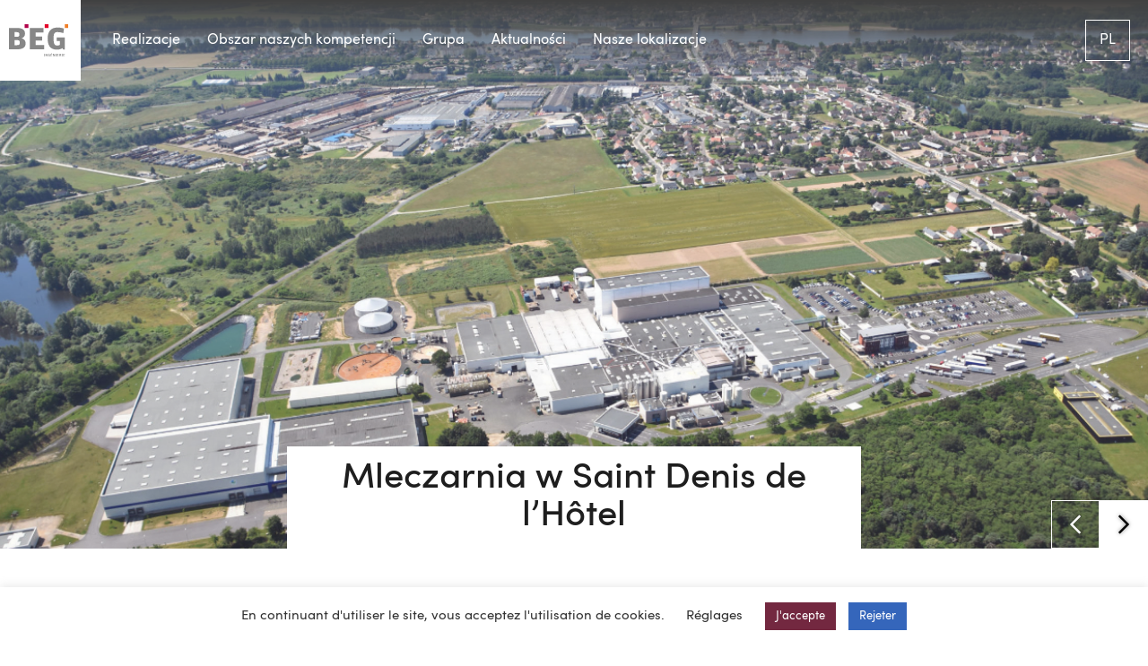

--- FILE ---
content_type: text/html; charset=UTF-8
request_url: https://www.beg-ing.com/pl/realisation/laiterie-de-saint-denis-de-lhotel
body_size: 69136
content:
<!DOCTYPE html>
<html lang="pl-PL">
<head>

        <!-- Global site tag (gtag.js) - Google Analytics -->
    <script async src="https://www.googletagmanager.com/gtag/js?id=UA-82879376-2"></script>
    <script>
    window.dataLayer = window.dataLayer || [];
    function gtag(){dataLayer.push(arguments);}
    gtag('js', new Date());

    gtag('config', 'UA-82879376-2');
    </script>
    
	<meta charset="UTF-8">
	<meta http-equiv="X-UA-Compatible" content="IE=edge,chrome=1">
	<meta name="viewport" content="width=device-width, initial-scale=1.0">
	<meta name="mobile-web-app-capable" content="yes">
	<meta name="apple-mobile-web-app-capable" content="yes">
	<meta name="apple-mobile-web-app-title" content="BEG Ingénierie - Description">
    <meta name="theme-color" content="#F7F7F7">

	<meta name='robots' content='index, follow, max-image-preview:large, max-snippet:-1, max-video-preview:-1' />
<link rel="alternate" hreflang="fr" href="https://www.beg-ing.com/realisation/laiterie-de-saint-denis-de-lhotel" />
<link rel="alternate" hreflang="en" href="https://www.beg-ing.com/en/realisation/dairy-of-saint-denis-de-lhotel" />
<link rel="alternate" hreflang="it" href="https://www.beg-ing.com/it/realisation/laiterie-de-saint-denis-de-lhotel" />
<link rel="alternate" hreflang="pl" href="https://www.beg-ing.com/pl/realisation/laiterie-de-saint-denis-de-lhotel" />
<link rel="alternate" hreflang="x-default" href="https://www.beg-ing.com/realisation/laiterie-de-saint-denis-de-lhotel" />

	<!-- This site is optimized with the Yoast SEO plugin v26.6 - https://yoast.com/wordpress/plugins/seo/ -->
	<title>Mleczarnia w Saint Denis de l&#039;Hôtel - BEG Ingénierie</title>
<style id="wpr-usedcss">img:is([sizes=auto i],[sizes^="auto," i]){contain-intrinsic-size:3000px 1500px}img.emoji{display:inline!important;border:none!important;box-shadow:none!important;height:1em!important;width:1em!important;margin:0 .07em!important;vertical-align:-.1em!important;background:0 0!important;padding:0!important}#cookie-law-info-bar{font-size:15px;margin:0 auto;padding:12px 10px;position:absolute;text-align:center;box-sizing:border-box;width:100%;z-index:9999;display:none;left:0;font-weight:300;box-shadow:0 -1px 10px 0 rgba(172,171,171,.3)}#cookie-law-info-again{font-size:10pt;margin:0;padding:5px 10px;text-align:center;z-index:9999;cursor:pointer;box-shadow:#161616 2px 2px 5px 2px}#cookie-law-info-bar span{vertical-align:middle}.cli-plugin-button,.cli-plugin-button:visited{display:inline-block;padding:9px 12px;color:#fff;text-decoration:none;position:relative;cursor:pointer;margin-left:5px;text-decoration:none}.cli-plugin-main-link{margin-left:0;font-weight:550;text-decoration:underline}.cli-plugin-button:hover{background-color:#111;color:#fff;text-decoration:none}.small.cli-plugin-button,.small.cli-plugin-button:visited{font-size:11px}.cli-plugin-button,.cli-plugin-button:visited,.medium.cli-plugin-button,.medium.cli-plugin-button:visited{font-size:13px;font-weight:400;line-height:1}.large.cli-plugin-button,.large.cli-plugin-button:visited{font-size:14px;padding:8px 14px 9px}.super.cli-plugin-button,.super.cli-plugin-button:visited{font-size:34px;padding:8px 14px 9px}.magenta.cli-plugin-button:visited,.pink.cli-plugin-button{background-color:#e22092}.pink.cli-plugin-button:hover{background-color:#c81e82}.green.cli-plugin-button,.green.cli-plugin-button:visited{background-color:#91bd09}.green.cli-plugin-button:hover{background-color:#749a02}.red.cli-plugin-button,.red.cli-plugin-button:visited{background-color:#e62727}.red.cli-plugin-button:hover{background-color:#cf2525}.orange.cli-plugin-button,.orange.cli-plugin-button:visited{background-color:#ff5c00}.orange.cli-plugin-button:hover{background-color:#d45500}.blue.cli-plugin-button,.blue.cli-plugin-button:visited{background-color:#2981e4}.blue.cli-plugin-button:hover{background-color:#2575cf}.yellow.cli-plugin-button,.yellow.cli-plugin-button:visited{background-color:#ffb515}.yellow.cli-plugin-button:hover{background-color:#fc9200}.cli-plugin-button{margin-top:5px}.cli-bar-popup{-moz-background-clip:padding;-webkit-background-clip:padding;background-clip:padding-box;-webkit-border-radius:30px;-moz-border-radius:30px;border-radius:30px;padding:20px}.cli-plugin-main-link.cli-plugin-button{text-decoration:none}.cli-plugin-main-link.cli-plugin-button{margin-left:5px}.modal-backdrop.show{opacity:.8}.modal-backdrop{position:fixed;top:0;right:0;bottom:0;left:0;z-index:1039;background-color:#000}.modal-backdrop.show{opacity:.5}.cli-modal-backdrop{position:fixed;top:0;right:0;bottom:0;left:0;z-index:1040;background-color:#000;display:none}.cli-modal-backdrop.cli-show{opacity:.5;display:block}.cli-modal.cli-show{display:block}.cli-modal .cli-modal-dialog{position:relative;width:auto;margin:.5rem;pointer-events:none;font-family:-apple-system,BlinkMacSystemFont,"Segoe UI",Roboto,"Helvetica Neue",Arial,sans-serif,"Apple Color Emoji","Segoe UI Emoji","Segoe UI Symbol";font-size:1rem;font-weight:400;line-height:1.5;color:#212529;text-align:left;display:-ms-flexbox;display:flex;-ms-flex-align:center;align-items:center;min-height:calc(100% - (.5rem * 2))}@media (min-width:992px){.cli-modal .cli-modal-dialog{max-width:900px}}.cli-modal-content{position:relative;display:-ms-flexbox;display:flex;-ms-flex-direction:column;flex-direction:column;width:100%;pointer-events:auto;background-color:#fff;background-clip:padding-box;border-radius:.3rem;outline:0}.cli-modal .cli-modal-close{position:absolute;right:10px;top:10px;z-index:1;padding:0;background-color:transparent!important;border:0;-webkit-appearance:none;font-size:1.5rem;font-weight:700;line-height:1;color:#000;text-shadow:0 1px 0 #fff}.cli-fade{transition:opacity .15s linear}.cli-tab-content{width:100%;padding:30px}.cli-container-fluid{padding-right:15px;padding-left:15px;margin-right:auto;margin-left:auto}.cli-row{display:-ms-flexbox;display:flex;-ms-flex-wrap:wrap;flex-wrap:wrap;margin-right:-15px;margin-left:-15px}.cli-align-items-stretch{-ms-flex-align:stretch!important;align-items:stretch!important}.cli-px-0{padding-left:0;padding-right:0}.cli-btn{cursor:pointer;font-size:14px;display:inline-block;font-weight:400;text-align:center;white-space:nowrap;vertical-align:middle;-webkit-user-select:none;-moz-user-select:none;-ms-user-select:none;user-select:none;border:1px solid transparent;padding:.5rem 1.25rem;line-height:1;border-radius:.25rem;transition:all .15s ease-in-out}.cli-btn:hover{opacity:.8}.cli-btn:focus{outline:0}.cli-modal-backdrop.cli-show{opacity:.8}.cli-modal-open{overflow:hidden}.cli-barmodal-open{overflow:hidden}.cli-modal-open .cli-modal{overflow-x:hidden;overflow-y:auto}.cli-modal.cli-fade .cli-modal-dialog{transition:-webkit-transform .3s ease-out;transition:transform .3s ease-out;transition:transform .3s ease-out,-webkit-transform .3s ease-out;-webkit-transform:translate(0,-25%);transform:translate(0,-25%)}.cli-modal.cli-show .cli-modal-dialog{-webkit-transform:translate(0,0);transform:translate(0,0)}.cli-modal-backdrop{position:fixed;top:0;right:0;bottom:0;left:0;z-index:1040;background-color:#000;-webkit-transform:scale(0);transform:scale(0);transition:opacity ease-in-out .5s}.cli-modal-backdrop.cli-fade{opacity:0}.cli-modal-backdrop.cli-show{opacity:.5;-webkit-transform:scale(1);transform:scale(1)}.cli-modal{position:fixed;top:0;right:0;bottom:0;left:0;z-index:99999;transform:scale(0);overflow:hidden;outline:0;display:none}.cli-modal a{text-decoration:none}.cli-modal .cli-modal-dialog{position:relative;width:auto;margin:.5rem;pointer-events:none;font-family:inherit;font-size:1rem;font-weight:400;line-height:1.5;color:#212529;text-align:left;display:-ms-flexbox;display:flex;-ms-flex-align:center;align-items:center;min-height:calc(100% - (.5rem * 2))}@media (min-width:576px){.cli-modal .cli-modal-dialog{max-width:500px;margin:1.75rem auto;min-height:calc(100% - (1.75rem * 2))}}.cli-modal-content{position:relative;display:-ms-flexbox;display:flex;-ms-flex-direction:column;flex-direction:column;width:100%;pointer-events:auto;background-color:#fff;background-clip:padding-box;border-radius:.2rem;box-sizing:border-box;outline:0}.cli-modal .row{margin:0 -15px}.cli-modal .cli-modal-close:focus{outline:0}.cli-tab-content{background:#fff}.cli-tab-content{width:100%;padding:5px 30px 5px 5px;box-sizing:border-box}@media (max-width:767px){.cli-tab-content{padding:30px 10px}}.cli-tab-content p{color:#343438;font-size:14px;margin-top:0}.cli-tab-content h4{font-size:20px;margin-bottom:1.5rem;margin-top:0;font-family:inherit;font-weight:500;line-height:1.2;color:inherit}#cookie-law-info-bar .cli-tab-content{background:0 0}#cookie-law-info-bar .cli-tab-container p{color:inherit}#cookie-law-info-bar .cli-tab-header a:before{border-right:1px solid currentColor;border-bottom:1px solid currentColor}#cookie-law-info-bar .cli-row{margin-top:20px}#cookie-law-info-bar .cli-tab-content h4{margin-bottom:.5rem}#cookie-law-info-bar .cli-tab-container{display:none;text-align:left}.cli-tab-footer .cli-btn{background-color:#00acad;padding:10px 15px;text-decoration:none}.cli-tab-footer .wt-cli-privacy-accept-btn{background-color:#61a229;color:#fff;border-radius:0}.cli-tab-footer{width:100%;text-align:right;padding:20px 0}.cli-col-12{width:100%}.cli-tab-header{display:flex;justify-content:space-between}.cli-tab-header a:before{width:10px;height:2px;left:0;top:calc(50% - 1px)}.cli-tab-header a:after{width:2px;height:10px;left:4px;top:calc(50% - 5px);-webkit-transform:none;transform:none}.cli-tab-header a:before{width:7px;height:7px;border-right:1px solid #4a6e78;border-bottom:1px solid #4a6e78;content:" ";transform:rotate(-45deg);-webkit-transition:.2s ease-in-out;-moz-transition:.2s ease-in-out;transition:all .2s ease-in-out;margin-right:10px}.cli-tab-header{border-radius:5px;padding:12px 15px;cursor:pointer;transition:background-color .2s ease-out .3s,color .2s ease-out 0s;background-color:#f2f2f2}.cli-modal .cli-modal-close{position:absolute;right:0;top:0;z-index:1;-webkit-appearance:none;width:40px;height:40px;padding:0;border-radius:50%;padding:10px;background:0 0;border:none;min-width:40px}.cli-tab-container h1,.cli-tab-container h4{font-family:inherit;font-size:16px;margin-bottom:15px;margin:10px 0}#cliSettingsPopup .cli-tab-section-container{padding-top:12px}.cli-privacy-content-text,.cli-tab-container p{font-size:14px;line-height:1.4;margin-top:0;padding:0;color:#000}.cli-tab-content{display:none}.cli-privacy-overview:not(.cli-collapsed) .cli-privacy-content{max-height:60px;transition:max-height .15s ease-out;overflow:hidden}a.cli-privacy-readmore{font-size:12px;margin-top:12px;display:inline-block;padding-bottom:0;cursor:pointer;color:#000;text-decoration:underline}.cli-modal-footer{position:relative}a.cli-privacy-readmore:before{content:attr(data-readmore-text)}.cli-collapsed a.cli-privacy-readmore:before{content:attr(data-readless-text)}.cli-collapsed .cli-privacy-content{transition:max-height .25s ease-in}.cli-privacy-content p{margin-bottom:0}.cli-modal-close svg{fill:#000}#cookie-law-info-bar .cli-privacy-overview{display:none}.cli-tab-container .cli-row{max-height:500px;overflow-y:auto}.cli-modal.cli-blowup.cli-out{z-index:-1}.cli-modal.cli-blowup{z-index:999999;transform:scale(1)}.cli-modal.cli-blowup .cli-modal-dialog{animation:.5s cubic-bezier(.165,.84,.44,1) forwards blowUpModal}.cli-modal.cli-blowup.cli-out .cli-modal-dialog{animation:.5s cubic-bezier(.165,.84,.44,1) forwards blowUpModalTwo}@keyframes blowUpModal{0%{transform:scale(0)}100%{transform:scale(1)}}@keyframes blowUpModalTwo{0%{transform:scale(1);opacity:1}50%{transform:scale(.5);opacity:0}100%{transform:scale(0);opacity:0}}.cli_settings_button{cursor:pointer}.wt-cli-sr-only{display:none;font-size:16px}a.wt-cli-element.cli_cookie_close_button{text-decoration:none;color:#333;font-size:22px;line-height:22px;cursor:pointer;position:absolute;right:10px;top:5px}.cli-bar-container{float:none;margin:0 auto;display:-webkit-box;display:-moz-box;display:-ms-flexbox;display:-webkit-flex;display:flex;justify-content:space-between;-webkit-box-align:center;-moz-box-align:center;-ms-flex-align:center;-webkit-align-items:center;align-items:center}#cookie-law-info-bar[data-cli-type=popup] .cli-bar-container,#cookie-law-info-bar[data-cli-type=widget] .cli-bar-container{display:block}.wt-cli-privacy-overview-actions{padding-bottom:0}ul .wpml-ls-menu-item a{display:flex;align-items:center}[data-aos][data-aos][data-aos-duration='50'],body[data-aos-duration='50'] [data-aos]{transition-duration:50ms}[data-aos][data-aos][data-aos-delay='50'],body[data-aos-delay='50'] [data-aos]{transition-delay:0}[data-aos][data-aos][data-aos-delay='50'].aos-animate,body[data-aos-delay='50'] [data-aos].aos-animate{transition-delay:50ms}[data-aos][data-aos][data-aos-duration='100'],body[data-aos-duration='100'] [data-aos]{transition-duration:.1s}[data-aos][data-aos][data-aos-delay='100'],body[data-aos-delay='100'] [data-aos]{transition-delay:0}[data-aos][data-aos][data-aos-delay='100'].aos-animate,body[data-aos-delay='100'] [data-aos].aos-animate{transition-delay:0.1s}[data-aos][data-aos][data-aos-duration='150'],body[data-aos-duration='150'] [data-aos]{transition-duration:150ms}[data-aos][data-aos][data-aos-delay='150'],body[data-aos-delay='150'] [data-aos]{transition-delay:0}[data-aos][data-aos][data-aos-delay='150'].aos-animate,body[data-aos-delay='150'] [data-aos].aos-animate{transition-delay:150ms}[data-aos][data-aos][data-aos-duration='200'],body[data-aos-duration='200'] [data-aos]{transition-duration:.2s}[data-aos][data-aos][data-aos-delay='200'],body[data-aos-delay='200'] [data-aos]{transition-delay:0}[data-aos][data-aos][data-aos-delay='200'].aos-animate,body[data-aos-delay='200'] [data-aos].aos-animate{transition-delay:0.2s}[data-aos][data-aos][data-aos-duration='300'],body[data-aos-duration='300'] [data-aos]{transition-duration:.3s}[data-aos][data-aos][data-aos-delay='300'],body[data-aos-delay='300'] [data-aos]{transition-delay:0}[data-aos][data-aos][data-aos-delay='300'].aos-animate,body[data-aos-delay='300'] [data-aos].aos-animate{transition-delay:0.3s}[data-aos][data-aos][data-aos-duration='400'],body[data-aos-duration='400'] [data-aos]{transition-duration:.4s}[data-aos][data-aos][data-aos-delay='400'],body[data-aos-delay='400'] [data-aos]{transition-delay:0}[data-aos][data-aos][data-aos-delay='400'].aos-animate,body[data-aos-delay='400'] [data-aos].aos-animate{transition-delay:0.4s}[data-aos][data-aos][data-aos-duration='500'],body[data-aos-duration='500'] [data-aos]{transition-duration:.5s}[data-aos][data-aos][data-aos-delay='500'],body[data-aos-delay='500'] [data-aos]{transition-delay:0}[data-aos][data-aos][data-aos-delay='500'].aos-animate,body[data-aos-delay='500'] [data-aos].aos-animate{transition-delay:0.5s}[data-aos][data-aos][data-aos-duration='600'],body[data-aos-duration='600'] [data-aos]{transition-duration:.6s}[data-aos][data-aos][data-aos-delay='600'],body[data-aos-delay='600'] [data-aos]{transition-delay:0}[data-aos][data-aos][data-aos-delay='600'].aos-animate,body[data-aos-delay='600'] [data-aos].aos-animate{transition-delay:0.6s}[data-aos][data-aos][data-aos-duration='700'],body[data-aos-duration='700'] [data-aos]{transition-duration:.7s}[data-aos][data-aos][data-aos-delay='700'],body[data-aos-delay='700'] [data-aos]{transition-delay:0}[data-aos][data-aos][data-aos-delay='700'].aos-animate,body[data-aos-delay='700'] [data-aos].aos-animate{transition-delay:0.7s}[data-aos][data-aos][data-aos-duration='800'],body[data-aos-duration='800'] [data-aos]{transition-duration:.8s}[data-aos][data-aos][data-aos-delay='800'],body[data-aos-delay='800'] [data-aos]{transition-delay:0}[data-aos][data-aos][data-aos-delay='800'].aos-animate,body[data-aos-delay='800'] [data-aos].aos-animate{transition-delay:0.8s}[data-aos][data-aos][data-aos-duration='900'],body[data-aos-duration='900'] [data-aos]{transition-duration:.9s}[data-aos][data-aos][data-aos-delay='900'],body[data-aos-delay='900'] [data-aos]{transition-delay:0}[data-aos][data-aos][data-aos-delay='900'].aos-animate,body[data-aos-delay='900'] [data-aos].aos-animate{transition-delay:0.9s}[data-aos][data-aos][data-aos-duration='1000'],body[data-aos-duration='1000'] [data-aos]{transition-duration:1s}[data-aos][data-aos][data-aos-delay='1000'],body[data-aos-delay='1000'] [data-aos]{transition-delay:0}[data-aos][data-aos][data-aos-delay='1000'].aos-animate,body[data-aos-delay='1000'] [data-aos].aos-animate{transition-delay:1s}[data-aos][data-aos][data-aos-duration='2000'],body[data-aos-duration='2000'] [data-aos]{transition-duration:2s}[data-aos][data-aos][data-aos-delay='2000'],body[data-aos-delay='2000'] [data-aos]{transition-delay:0}[data-aos][data-aos][data-aos-delay='2000'].aos-animate,body[data-aos-delay='2000'] [data-aos].aos-animate{transition-delay:2s}[data-aos][data-aos][data-aos-easing=linear],body[data-aos-easing=linear] [data-aos]{transition-timing-function:cubic-bezier(0.25,0.25,0.75,0.75)}[data-aos][data-aos][data-aos-easing=ease],body[data-aos-easing=ease] [data-aos]{transition-timing-function:cubic-bezier(0.25,0.1,0.25,1)}[data-aos][data-aos][data-aos-easing=ease-in],body[data-aos-easing=ease-in] [data-aos]{transition-timing-function:cubic-bezier(0.42,0,1,1)}[data-aos][data-aos][data-aos-easing=ease-out],body[data-aos-easing=ease-out] [data-aos]{transition-timing-function:cubic-bezier(0,0,0.58,1)}[data-aos][data-aos][data-aos-easing=ease-in-out],body[data-aos-easing=ease-in-out] [data-aos]{transition-timing-function:cubic-bezier(0.42,0,0.58,1)}[data-aos^=fade][data-aos^=fade]{opacity:0;transition-property:opacity,-webkit-transform;transition-property:opacity,transform;transition-property:opacity,transform,-webkit-transform}[data-aos^=fade][data-aos^=fade].aos-animate{opacity:1;-webkit-transform:translate(0,0);transform:translate(0,0)}[data-aos=fade-up]{-webkit-transform:translate(0,100px);transform:translate(0,100px)}[data-aos=fade-right]{-webkit-transform:translate(-100px,0);transform:translate(-100px,0)}[data-aos=fade-left]{-webkit-transform:translate(100px,0);transform:translate(100px,0)}[data-aos^=zoom][data-aos^=zoom]{opacity:0;transition-property:opacity,-webkit-transform;transition-property:opacity,transform;transition-property:opacity,transform,-webkit-transform}[data-aos^=zoom][data-aos^=zoom].aos-animate{opacity:1;-webkit-transform:translate(0,0) scale(1);transform:translate(0,0) scale(1)}[data-aos^=slide][data-aos^=slide]{transition-property:-webkit-transform;transition-property:transform;transition-property:transform,-webkit-transform}[data-aos^=slide][data-aos^=slide].aos-animate{-webkit-transform:translate(0,0);transform:translate(0,0)}[data-aos^=flip][data-aos^=flip]{-webkit-backface-visibility:hidden;backface-visibility:hidden;transition-property:-webkit-transform;transition-property:transform;transition-property:transform,-webkit-transform}html{font-family:sans-serif;-ms-text-size-adjust:100%;-webkit-text-size-adjust:100%}body{margin:0}audio:not([controls]){display:none;height:0}[hidden],template{display:none}a{background-color:transparent}a:active,a:hover{outline:0}abbr[title]{border-bottom:1px dotted}dfn{font-style:italic}h1{font-size:2em;margin:.67em 0}mark{background:#ff0;color:#000}small{font-size:80%}sub,sup{font-size:75%;line-height:0;position:relative;vertical-align:baseline}sup{top:-.5em}sub{bottom:-.25em}img{border:0}svg:not(:root){overflow:hidden}figure{margin:1em 40px}hr{box-sizing:content-box;height:0}pre{overflow:auto}code,kbd,pre,samp{font-family:monospace,monospace;font-size:1em}._pit-select,button,input,optgroup,select,textarea{color:inherit;font:inherit;margin:0}button{overflow:visible}._pit-select,button,select{text-transform:none}button,html input[type=button],input[type=reset],input[type=submit]{-webkit-appearance:button;cursor:pointer}button[disabled],html input[disabled]{cursor:default}button::-moz-focus-inner,input::-moz-focus-inner{border:0;padding:0}input{line-height:normal}input[type=checkbox],input[type=radio]{box-sizing:border-box;padding:0}input[type=number]::-webkit-inner-spin-button,input[type=number]::-webkit-outer-spin-button{height:auto}input[type=search]{-webkit-appearance:textfield;box-sizing:content-box}input[type=search]::-webkit-search-cancel-button,input[type=search]::-webkit-search-decoration{-webkit-appearance:none}fieldset{border:1px solid silver;margin:0 2px;padding:.35em .625em .75em}legend{border:0;padding:0}textarea{overflow:auto}optgroup{font-weight:700}table{border-collapse:collapse;border-spacing:0}td,th{padding:0}@media print{*,:after,:before{background:0 0!important;color:#000!important;box-shadow:none!important;text-shadow:none!important}a,a:visited{text-decoration:underline}a[href]:after{content:" (" attr(href) ")"}abbr[title]:after{content:" (" attr(title) ")"}a[href^="#"]:after,a[href^="javascript:"]:after{content:""}blockquote,pre{border:1px solid #999;page-break-inside:avoid}thead{display:table-header-group}img,tr{page-break-inside:avoid}img{max-width:100%!important}h2,h3,p{orphans:3;widows:3}h2,h3{page-break-after:avoid}.acf-form .acf-form-submit .acf-button>.caret,.btn>.caret{border-top-color:#000!important}.label{border:1px solid #000}.table{border-collapse:collapse!important}.table td,.table th{background-color:#fff!important}}*{box-sizing:border-box}:after,:before{box-sizing:border-box}html{font-size:10px;-webkit-tap-highlight-color:transparent}body{font-family:"Helvetica Neue",Helvetica,Arial,sans-serif;font-size:14px;line-height:1.42857143;color:#333;background-color:#fff}._pit-select,button,input,select,textarea{font-family:inherit;font-size:inherit;line-height:inherit}a{color:#337ab7;text-decoration:none}a:focus,a:hover{color:#23527c;text-decoration:underline}a:focus{outline:-webkit-focus-ring-color auto 5px;outline-offset:-2px}figure{margin:0}img{vertical-align:middle}.thumbnail a>img,.thumbnail>img{display:block;max-width:100%;height:auto}hr{margin-top:20px;margin-bottom:20px;border:0;border-top:1px solid #eee}.sr-only{position:absolute;width:1px;height:1px;margin:-1px;padding:0;overflow:hidden;clip:rect(0,0,0,0);border:0}[role=button]{cursor:pointer}.acf-form .acf-field .acf-label label,.h1,.h2,.h3,.h4,.h5,.h6,h1,h2,h3,h4,h5,h6{font-family:inherit;font-weight:500;line-height:1.1;color:inherit}.acf-form .acf-field .acf-label label .small,.acf-form .acf-field .acf-label label small,.h1 .small,.h1 small,.h2 .small,.h2 small,.h3 .small,.h3 small,.h4 .small,.h4 small,.h5 .small,.h5 small,.h6 .small,.h6 small,h1 .small,h1 small,h2 .small,h2 small,h3 .small,h3 small,h4 .small,h4 small,h5 .small,h5 small,h6 .small,h6 small{font-weight:400;line-height:1;color:#777}.acf-form .acf-field .acf-label label,.h1,.h2,.h3,h1,h2,h3{margin-top:20px;margin-bottom:10px}.acf-form .acf-field .acf-label label .small,.acf-form .acf-field .acf-label label small,.h1 .small,.h1 small,.h2 .small,.h2 small,.h3 .small,.h3 small,h1 .small,h1 small,h2 .small,h2 small,h3 .small,h3 small{font-size:65%}.h4,.h5,.h6,h4,h5,h6{margin-top:10px;margin-bottom:10px}.h4 .small,.h4 small,.h5 .small,.h5 small,.h6 .small,.h6 small,h4 .small,h4 small,h5 .small,h5 small,h6 .small,h6 small{font-size:75%}.h1,h1{font-size:36px}.h2,h2{font-size:30px}.acf-form .acf-field .acf-label label,.h3,h3{font-size:24px}.h4,h4{font-size:18px}.h5,h5{font-size:14px}.h6,h6{font-size:12px}p{margin:0 0 10px}.small,small{font-size:85%}.mark,mark{background-color:#fcf8e3;padding:.2em}.text-left{text-align:left}.text-right{text-align:right}.text-center{text-align:center}.text-justify{text-align:justify}.text-primary{color:#337ab7}a.text-primary:focus,a.text-primary:hover{color:#286090}ol,ul{margin-top:0;margin-bottom:10px}ol ol,ol ul,ul ol,ul ul{margin-bottom:0}dl{margin-top:0;margin-bottom:20px}dd,dt{line-height:1.42857143}dt{font-weight:700}dd{margin-left:0}abbr[data-original-title],abbr[title]{cursor:help;border-bottom:1px dotted #777}blockquote{padding:10px 20px;margin:0 0 20px;font-size:17.5px;border-left:5px solid #eee}blockquote ol:last-child,blockquote p:last-child,blockquote ul:last-child{margin-bottom:0}blockquote .small,blockquote footer,blockquote small{display:block;font-size:80%;line-height:1.42857143;color:#777}blockquote .small:before,blockquote footer:before,blockquote small:before{content:'\2014 \00A0'}address{margin-bottom:20px;font-style:normal;line-height:1.42857143}code,kbd,pre,samp{font-family:Menlo,Monaco,Consolas,"Courier New",monospace}code{padding:2px 4px;font-size:90%;color:#c7254e;background-color:#f9f2f4;border-radius:4px}kbd{padding:2px 4px;font-size:90%;color:#fff;background-color:#333;border-radius:3px;box-shadow:inset 0 -1px 0 rgba(0,0,0,.25)}kbd kbd{padding:0;font-size:100%;font-weight:700;box-shadow:none}pre{display:block;padding:9.5px;margin:0 0 10px;font-size:13px;line-height:1.42857143;word-break:break-all;word-wrap:break-word;color:#333;background-color:#f5f5f5;border:1px solid #ccc;border-radius:4px}pre code{padding:0;font-size:inherit;color:inherit;white-space:pre-wrap;background-color:transparent;border-radius:0}table{background-color:transparent}caption{padding-top:8px;padding-bottom:8px;color:#777;text-align:left}th{text-align:left}.table{width:100%;max-width:100%;margin-bottom:20px}.table>tbody>tr>td,.table>tbody>tr>th,.table>tfoot>tr>td,.table>tfoot>tr>th,.table>thead>tr>td,.table>thead>tr>th{padding:8px;line-height:1.42857143;vertical-align:top;border-top:1px solid #ddd}.table>thead>tr>th{vertical-align:bottom;border-bottom:2px solid #ddd}.table>caption+thead>tr:first-child>td,.table>caption+thead>tr:first-child>th,.table>colgroup+thead>tr:first-child>td,.table>colgroup+thead>tr:first-child>th,.table>thead:first-child>tr:first-child>td,.table>thead:first-child>tr:first-child>th{border-top:0}.table>tbody+tbody{border-top:2px solid #ddd}.table .table{background-color:#fff}table col[class*=col-]{position:static;float:none;display:table-column}table td[class*=col-],table th[class*=col-]{position:static;float:none;display:table-cell}.table>tbody>tr.active>td,.table>tbody>tr.active>th,.table>tbody>tr>td.active,.table>tbody>tr>th.active,.table>tfoot>tr.active>td,.table>tfoot>tr.active>th,.table>tfoot>tr>td.active,.table>tfoot>tr>th.active,.table>thead>tr.active>td,.table>thead>tr.active>th,.table>thead>tr>td.active,.table>thead>tr>th.active{background-color:#f5f5f5}.table>tbody>tr.success>td,.table>tbody>tr.success>th,.table>tbody>tr>td.success,.table>tbody>tr>th.success,.table>tfoot>tr.success>td,.table>tfoot>tr.success>th,.table>tfoot>tr>td.success,.table>tfoot>tr>th.success,.table>thead>tr.success>td,.table>thead>tr.success>th,.table>thead>tr>td.success,.table>thead>tr>th.success{background-color:#dff0d8}.table>tbody>tr.info>td,.table>tbody>tr.info>th,.table>tbody>tr>td.info,.table>tbody>tr>th.info,.table>tfoot>tr.info>td,.table>tfoot>tr.info>th,.table>tfoot>tr>td.info,.table>tfoot>tr>th.info,.table>thead>tr.info>td,.table>thead>tr.info>th,.table>thead>tr>td.info,.table>thead>tr>th.info{background-color:#d9edf7}.table>tbody>tr.warning>td,.table>tbody>tr.warning>th,.table>tbody>tr>td.warning,.table>tbody>tr>th.warning,.table>tfoot>tr.warning>td,.table>tfoot>tr.warning>th,.table>tfoot>tr>td.warning,.table>tfoot>tr>th.warning,.table>thead>tr.warning>td,.table>thead>tr.warning>th,.table>thead>tr>td.warning,.table>thead>tr>th.warning{background-color:#fcf8e3}fieldset{padding:0;margin:0;border:0;min-width:0}legend{display:block;width:100%;padding:0;margin-bottom:20px;font-size:21px;line-height:inherit;color:#333;border:0;border-bottom:1px solid #e5e5e5}label{display:inline-block;max-width:100%;margin-bottom:5px;font-weight:700}input[type=search]{box-sizing:border-box}input[type=checkbox],input[type=radio]{margin:4px 0 0;line-height:normal}input[type=file]{display:block}input[type=range]{display:block;width:100%}[multiple]._pit-select,[size]._pit-select,select[multiple],select[size]{height:auto}input[type=checkbox]:focus,input[type=file]:focus,input[type=radio]:focus{outline:-webkit-focus-ring-color auto 5px;outline-offset:-2px}output{display:block;padding-top:7px;font-size:14px;line-height:1.42857143;color:#555}.form-control{display:block;width:100%;height:34px;padding:6px 12px;font-size:14px;line-height:1.42857143;color:#555;background-color:#fff;background-image:none;border:1px solid #ccc;border-radius:4px;box-shadow:inset 0 1px 1px rgba(0,0,0,.075);transition:border-color ease-in-out .15s,box-shadow ease-in-out .15s}.form-control:focus{border-color:#66afe9;outline:0;box-shadow:inset 0 1px 1px rgba(0,0,0,.075),0 0 8px rgba(102,175,233,.6)}.form-control::-moz-placeholder{color:#999;opacity:1}.form-control:-ms-input-placeholder{color:#999}.form-control::-webkit-input-placeholder{color:#999}.form-control::-ms-expand{border:0;background-color:transparent}.form-control[disabled],.form-control[readonly],fieldset[disabled] .form-control{background-color:#eee;opacity:1}.form-control[disabled],fieldset[disabled] .form-control{cursor:not-allowed}textarea.form-control{height:auto}input[type=search]{-webkit-appearance:none}@media screen and (-webkit-min-device-pixel-ratio:0){input[type=date].form-control,input[type=month].form-control,input[type=time].form-control{line-height:34px}}.acf-form .acf-form-submit{margin-bottom:15px}.checkbox,.radio{position:relative;display:block;margin-top:10px;margin-bottom:10px}.checkbox label,.radio label{min-height:20px;padding-left:20px;margin-bottom:0;font-weight:400;cursor:pointer}.checkbox input[type=checkbox],.radio input[type=radio]{position:absolute;margin-left:-20px}.checkbox+.checkbox,.radio+.radio{margin-top:-5px}fieldset[disabled] input[type=checkbox],fieldset[disabled] input[type=radio],input[type=checkbox].disabled,input[type=checkbox][disabled],input[type=radio].disabled,input[type=radio][disabled]{cursor:not-allowed}.checkbox.disabled label,.radio.disabled label,fieldset[disabled] .checkbox label,fieldset[disabled] .radio label{cursor:not-allowed}.has-success .checkbox,.has-success .radio,.has-success.checkbox label,.has-success.radio label{color:#3c763d}.has-success .form-control{border-color:#3c763d;box-shadow:inset 0 1px 1px rgba(0,0,0,.075)}.has-success .form-control:focus{border-color:#2b542c;box-shadow:inset 0 1px 1px rgba(0,0,0,.075),0 0 6px #67b168}.has-error .checkbox,.has-error .radio,.has-error.checkbox label,.has-error.radio label{color:#a94442}.has-error .form-control{border-color:#a94442;box-shadow:inset 0 1px 1px rgba(0,0,0,.075)}.has-error .form-control:focus{border-color:#843534;box-shadow:inset 0 1px 1px rgba(0,0,0,.075),0 0 6px #ce8483}.acf-form .acf-form-submit .acf-button,.btn{display:inline-block;margin-bottom:0;font-weight:400;text-align:center;vertical-align:middle;touch-action:manipulation;cursor:pointer;background-image:none;border:1px solid transparent;white-space:nowrap;padding:6px 12px;font-size:14px;line-height:1.42857143;border-radius:4px;-webkit-user-select:none;-moz-user-select:none;-ms-user-select:none;user-select:none}.acf-form .acf-form-submit .acf-button:active.focus,.acf-form .acf-form-submit .acf-button:active:focus,.acf-form .acf-form-submit .acf-button:focus,.acf-form .acf-form-submit .active.acf-button:focus,.acf-form .acf-form-submit .active.focus.acf-button,.acf-form .acf-form-submit .focus.acf-button,.btn.active.focus,.btn.active:focus,.btn.focus,.btn:active.focus,.btn:active:focus,.btn:focus{outline:-webkit-focus-ring-color auto 5px;outline-offset:-2px}.acf-form .acf-form-submit .acf-button:focus,.acf-form .acf-form-submit .acf-button:hover,.acf-form .acf-form-submit .focus.acf-button,.btn.focus,.btn:focus,.btn:hover{color:#333;text-decoration:none}.acf-form .acf-form-submit .acf-button:active,.acf-form .acf-form-submit .active.acf-button,.btn.active,.btn:active{outline:0;background-image:none;box-shadow:inset 0 3px 5px rgba(0,0,0,.125)}.acf-form .acf-form-submit .disabled.acf-button,.acf-form .acf-form-submit [disabled].acf-button,.acf-form .acf-form-submit fieldset[disabled] .acf-button,.btn.disabled,.btn[disabled],fieldset[disabled] .acf-form .acf-form-submit .acf-button,fieldset[disabled] .btn{cursor:not-allowed;opacity:.65;box-shadow:none}.acf-form .acf-form-submit a.disabled.acf-button,.acf-form .acf-form-submit fieldset[disabled] a.acf-button,a.btn.disabled,fieldset[disabled] .acf-form .acf-form-submit a.acf-button,fieldset[disabled] a.btn{pointer-events:none}.fade{opacity:0;transition:opacity .15s linear}.fade.in{opacity:1}.collapse{display:none}.collapse.in{display:block}tr.collapse.in{display:table-row}tbody.collapse.in{display:table-row-group}.collapsing{position:relative;height:0;overflow:hidden;transition-property:height,visibility;transition-duration:.35s;transition-timing-function:ease}.caret{display:inline-block;width:0;height:0;margin-left:2px;vertical-align:middle;border-top:4px dashed;border-right:4px solid transparent;border-left:4px solid transparent}.dropdown{position:relative}.dropdown-menu{position:absolute;top:100%;left:0;z-index:1000;display:none;float:left;min-width:160px;padding:5px 0;margin:2px 0 0;list-style:none;font-size:14px;text-align:left;background-color:#fff;border:1px solid #ccc;border:1px solid rgba(0,0,0,.15);border-radius:4px;box-shadow:0 6px 12px rgba(0,0,0,.175);background-clip:padding-box}.dropdown-menu>li>a{display:block;padding:3px 20px;clear:both;font-weight:400;line-height:1.42857143;color:#333;white-space:nowrap}.dropdown-menu>li>a:focus,.dropdown-menu>li>a:hover{text-decoration:none;color:#262626;background-color:#f5f5f5}.dropdown-menu>.active>a,.dropdown-menu>.active>a:focus,.dropdown-menu>.active>a:hover{color:#fff;text-decoration:none;outline:0;background-color:#337ab7}.dropdown-menu>.disabled>a,.dropdown-menu>.disabled>a:focus,.dropdown-menu>.disabled>a:hover{color:#777}.dropdown-menu>.disabled>a:focus,.dropdown-menu>.disabled>a:hover{text-decoration:none;background-color:transparent;background-image:none;cursor:not-allowed}.open>.dropdown-menu{display:block}.open>a{outline:0}.dropdown-backdrop{position:fixed;left:0;right:0;bottom:0;top:0;z-index:990}.acf-form .acf-form-submit .acf-button .caret,.btn .caret{margin-left:0}.nav{margin-bottom:0;padding-left:0;list-style:none}.nav>li{position:relative;display:block}.nav>li>a{position:relative;display:block;padding:10px 15px}.nav>li>a:focus,.nav>li>a:hover{text-decoration:none;background-color:#eee}.nav>li.disabled>a{color:#777}.nav>li.disabled>a:focus,.nav>li.disabled>a:hover{color:#777;text-decoration:none;background-color:transparent;cursor:not-allowed}.nav .open>a,.nav .open>a:focus,.nav .open>a:hover{background-color:#eee;border-color:#337ab7}.nav>li>a>img{max-width:none}.navbar-nav{margin:7.5px -15px}.navbar-nav>li>a{padding-top:10px;padding-bottom:10px;line-height:20px}@media (max-width:767px){.navbar-nav .open .dropdown-menu{position:static;float:none;width:auto;margin-top:0;background-color:transparent;border:0;box-shadow:none}.navbar-nav .open .dropdown-menu>li>a{padding:5px 15px 5px 25px}.navbar-nav .open .dropdown-menu>li>a{line-height:20px}.navbar-nav .open .dropdown-menu>li>a:focus,.navbar-nav .open .dropdown-menu>li>a:hover{background-image:none}}@media (min-width:768px){.navbar-nav{float:left;margin:0}.navbar-nav>li{float:left}.navbar-nav>li>a{padding-top:15px;padding-bottom:15px}}.navbar-nav>li>.dropdown-menu{margin-top:0;border-top-right-radius:0;border-top-left-radius:0}.breadcrumb{padding:8px 15px;margin-bottom:20px;list-style:none;background-color:#f5f5f5;border-radius:4px}.breadcrumb>li{display:inline-block}.breadcrumb>li+li:before{content:"/\00a0";padding:0 5px;color:#ccc}.breadcrumb>.active{color:#777}.pagination{display:inline-block;padding-left:0;margin:20px 0;border-radius:4px}.pagination>li{display:inline}.pagination>li>a,.pagination>li>span{position:relative;float:left;padding:6px 12px;line-height:1.42857143;text-decoration:none;color:#337ab7;background-color:#fff;border:1px solid #ddd;margin-left:-1px}.pagination>li:first-child>a,.pagination>li:first-child>span{margin-left:0;border-bottom-left-radius:4px;border-top-left-radius:4px}.pagination>li:last-child>a,.pagination>li:last-child>span{border-bottom-right-radius:4px;border-top-right-radius:4px}.pagination>li>a:focus,.pagination>li>a:hover,.pagination>li>span:focus,.pagination>li>span:hover{z-index:2;color:#23527c;background-color:#eee;border-color:#ddd}.pagination>.active>a,.pagination>.active>a:focus,.pagination>.active>a:hover,.pagination>.active>span,.pagination>.active>span:focus,.pagination>.active>span:hover{z-index:3;color:#fff;background-color:#337ab7;border-color:#337ab7;cursor:default}.pagination>.disabled>a,.pagination>.disabled>a:focus,.pagination>.disabled>a:hover,.pagination>.disabled>span,.pagination>.disabled>span:focus,.pagination>.disabled>span:hover{color:#777;background-color:#fff;border-color:#ddd;cursor:not-allowed}.label{display:inline;padding:.2em .6em .3em;font-size:75%;font-weight:700;line-height:1;color:#fff;text-align:center;white-space:nowrap;vertical-align:baseline;border-radius:.25em}a.label:focus,a.label:hover{color:#fff;text-decoration:none;cursor:pointer}.label:empty{display:none}.acf-form .acf-form-submit .acf-button .label,.btn .label{position:relative;top:-1px}.thumbnail{display:block;padding:4px;margin-bottom:20px;line-height:1.42857143;background-color:#fff;border:1px solid #ddd;border-radius:4px;transition:border .2s ease-in-out}.thumbnail a>img,.thumbnail>img{margin-left:auto;margin-right:auto}a.thumbnail.active,a.thumbnail:focus,a.thumbnail:hover{border-color:#337ab7}.thumbnail .caption{padding:9px;color:#333}.acf-form .acf-error-message,.alert{padding:15px;margin-bottom:20px;border:1px solid transparent;border-radius:4px}.acf-form .acf-error-message h4,.alert h4{margin-top:0;color:inherit}.acf-form .acf-error-message>p,.acf-form .acf-error-message>ul,.alert>p,.alert>ul{margin-bottom:0}.acf-form .acf-error-message>p+p,.alert>p+p{margin-top:5px}.acf-form .acf-error-message.-success{background-color:#dff0d8;border-color:#d6e9c6;color:#3c763d}.acf-form .acf-error-message.-success hr{border-top-color:#c9e2b3}.acf-form .acf-error-message{background-color:#f2dede;border-color:#ebccd1;color:#a94442}.acf-form .acf-error-message hr{border-top-color:#e4b9c0}.progress{overflow:hidden;height:20px;margin-bottom:20px;background-color:#f5f5f5;border-radius:4px;box-shadow:inset 0 1px 2px rgba(0,0,0,.1)}.media{margin-top:15px}.media:first-child{margin-top:0}.media{zoom:1;overflow:hidden}.panel{margin-bottom:20px;background-color:#fff;border:1px solid transparent;border-radius:4px;box-shadow:0 1px 1px rgba(0,0,0,.05)}.panel>.table{margin-bottom:0}.panel>.table caption{padding-left:15px;padding-right:15px}.panel>.table:first-child{border-top-right-radius:3px;border-top-left-radius:3px}.panel>.table:first-child>tbody:first-child>tr:first-child,.panel>.table:first-child>thead:first-child>tr:first-child{border-top-left-radius:3px;border-top-right-radius:3px}.panel>.table:first-child>tbody:first-child>tr:first-child td:first-child,.panel>.table:first-child>tbody:first-child>tr:first-child th:first-child,.panel>.table:first-child>thead:first-child>tr:first-child td:first-child,.panel>.table:first-child>thead:first-child>tr:first-child th:first-child{border-top-left-radius:3px}.panel>.table:first-child>tbody:first-child>tr:first-child td:last-child,.panel>.table:first-child>tbody:first-child>tr:first-child th:last-child,.panel>.table:first-child>thead:first-child>tr:first-child td:last-child,.panel>.table:first-child>thead:first-child>tr:first-child th:last-child{border-top-right-radius:3px}.panel>.table:last-child{border-bottom-right-radius:3px;border-bottom-left-radius:3px}.panel>.table:last-child>tbody:last-child>tr:last-child,.panel>.table:last-child>tfoot:last-child>tr:last-child{border-bottom-left-radius:3px;border-bottom-right-radius:3px}.panel>.table:last-child>tbody:last-child>tr:last-child td:first-child,.panel>.table:last-child>tbody:last-child>tr:last-child th:first-child,.panel>.table:last-child>tfoot:last-child>tr:last-child td:first-child,.panel>.table:last-child>tfoot:last-child>tr:last-child th:first-child{border-bottom-left-radius:3px}.panel>.table:last-child>tbody:last-child>tr:last-child td:last-child,.panel>.table:last-child>tbody:last-child>tr:last-child th:last-child,.panel>.table:last-child>tfoot:last-child>tr:last-child td:last-child,.panel>.table:last-child>tfoot:last-child>tr:last-child th:last-child{border-bottom-right-radius:3px}.panel>.table>tbody:first-child>tr:first-child td,.panel>.table>tbody:first-child>tr:first-child th{border-top:0}.well{min-height:20px;padding:19px;margin-bottom:20px;background-color:#f5f5f5;border:1px solid #e3e3e3;border-radius:4px;box-shadow:inset 0 1px 1px rgba(0,0,0,.05)}.well blockquote{border-color:#ddd;border-color:rgba(0,0,0,.15)}.close{float:right;font-size:21px;font-weight:700;line-height:1;color:#000;text-shadow:0 1px 0 #fff;opacity:.2}.close:focus,.close:hover{color:#000;text-decoration:none;cursor:pointer;opacity:.5}button.close{padding:0;cursor:pointer;background:0 0;border:0;-webkit-appearance:none}.modal-open{overflow:hidden}.modal{display:none;overflow:hidden;position:fixed;top:0;right:0;bottom:0;left:0;z-index:1050;-webkit-overflow-scrolling:touch;outline:0}.modal.fade .modal-dialog{-webkit-transform:translate(0,-25%);transform:translate(0,-25%);transition:-webkit-transform .3s ease-out;transition:transform .3s ease-out;transition:transform .3s ease-out,-webkit-transform .3s ease-out}.modal.in .modal-dialog{-webkit-transform:translate(0,0);transform:translate(0,0)}.modal-open .modal{overflow-x:hidden;overflow-y:auto}.modal-dialog{position:relative;width:auto;margin:10px}.modal-content{position:relative;background-color:#fff;border:1px solid #999;border:1px solid rgba(0,0,0,.2);border-radius:6px;box-shadow:0 3px 9px rgba(0,0,0,.5);background-clip:padding-box;outline:0}.modal-backdrop{position:fixed;top:0;right:0;bottom:0;left:0;z-index:1040;background-color:#000}.modal-backdrop.fade{opacity:0}.modal-backdrop.in{opacity:.5}.modal-scrollbar-measure{position:absolute;top:-9999px;width:50px;height:50px;overflow:scroll}@media (min-width:768px){.modal-dialog{width:600px;margin:30px auto}.modal-content{box-shadow:0 5px 15px rgba(0,0,0,.5)}}.tooltip{position:absolute;z-index:1070;display:block;font-family:"Helvetica Neue",Helvetica,Arial,sans-serif;font-style:normal;font-weight:400;letter-spacing:normal;line-break:auto;line-height:1.42857143;text-align:left;text-align:start;text-decoration:none;text-shadow:none;text-transform:none;white-space:normal;word-break:normal;word-spacing:normal;word-wrap:normal;font-size:12px;opacity:0}.tooltip.in{opacity:.9}.tooltip.top{margin-top:-3px;padding:5px 0}.tooltip.right{margin-left:3px;padding:0 5px}.tooltip.bottom{margin-top:3px;padding:5px 0}.tooltip.left{margin-left:-3px;padding:0 5px}.tooltip-inner{max-width:200px;padding:3px 8px;color:#fff;text-align:center;background-color:#000;border-radius:4px}.tooltip-arrow{position:absolute;width:0;height:0;border-color:transparent;border-style:solid}.tooltip.top .tooltip-arrow{bottom:0;left:50%;margin-left:-5px;border-width:5px 5px 0;border-top-color:#000}.tooltip.top-left .tooltip-arrow{bottom:0;right:5px;margin-bottom:-5px;border-width:5px 5px 0;border-top-color:#000}.tooltip.top-right .tooltip-arrow{bottom:0;left:5px;margin-bottom:-5px;border-width:5px 5px 0;border-top-color:#000}.tooltip.right .tooltip-arrow{top:50%;left:0;margin-top:-5px;border-width:5px 5px 5px 0;border-right-color:#000}.tooltip.left .tooltip-arrow{top:50%;right:0;margin-top:-5px;border-width:5px 0 5px 5px;border-left-color:#000}.tooltip.bottom .tooltip-arrow{top:0;left:50%;margin-left:-5px;border-width:0 5px 5px;border-bottom-color:#000}.tooltip.bottom-left .tooltip-arrow{top:0;right:5px;margin-top:-5px;border-width:0 5px 5px;border-bottom-color:#000}.tooltip.bottom-right .tooltip-arrow{top:0;left:5px;margin-top:-5px;border-width:0 5px 5px;border-bottom-color:#000}.popover{position:absolute;top:0;left:0;z-index:1060;display:none;max-width:276px;padding:1px;font-family:"Helvetica Neue",Helvetica,Arial,sans-serif;font-style:normal;font-weight:400;letter-spacing:normal;line-break:auto;line-height:1.42857143;text-align:left;text-align:start;text-decoration:none;text-shadow:none;text-transform:none;white-space:normal;word-break:normal;word-spacing:normal;word-wrap:normal;font-size:14px;background-color:#fff;background-clip:padding-box;border:1px solid #ccc;border:1px solid rgba(0,0,0,.2);border-radius:6px;box-shadow:0 5px 10px rgba(0,0,0,.2)}.popover.top{margin-top:-10px}.popover.right{margin-left:10px}.popover.bottom{margin-top:10px}.popover.left{margin-left:-10px}.popover-title{margin:0;padding:8px 14px;font-size:14px;background-color:#f7f7f7;border-bottom:1px solid #ebebeb;border-radius:5px 5px 0 0}.popover-content{padding:9px 14px}.popover>.arrow,.popover>.arrow:after{position:absolute;display:block;width:0;height:0;border-color:transparent;border-style:solid}.popover>.arrow{border-width:11px}.popover>.arrow:after{border-width:10px;content:""}.popover.top>.arrow{left:50%;margin-left:-11px;border-bottom-width:0;border-top-color:#999;border-top-color:rgba(0,0,0,.25);bottom:-11px}.popover.top>.arrow:after{content:" ";bottom:1px;margin-left:-10px;border-bottom-width:0;border-top-color:#fff}.popover.right>.arrow{top:50%;left:-11px;margin-top:-11px;border-left-width:0;border-right-color:#999;border-right-color:rgba(0,0,0,.25)}.popover.right>.arrow:after{content:" ";left:1px;bottom:-10px;border-left-width:0;border-right-color:#fff}.popover.bottom>.arrow{left:50%;margin-left:-11px;border-top-width:0;border-bottom-color:#999;border-bottom-color:rgba(0,0,0,.25);top:-11px}.popover.bottom>.arrow:after{content:" ";top:1px;margin-left:-10px;border-top-width:0;border-bottom-color:#fff}.popover.left>.arrow{top:50%;right:-11px;margin-top:-11px;border-right-width:0;border-left-color:#999;border-left-color:rgba(0,0,0,.25)}.popover.left>.arrow:after{content:" ";right:1px;border-right-width:0;border-left-color:#fff;bottom:-10px}.carousel{position:relative}.carousel-indicators{position:absolute;bottom:10px;left:50%;z-index:15;width:60%;margin-left:-30%;padding-left:0;list-style:none;text-align:center}.carousel-indicators li{display:inline-block;width:10px;height:10px;margin:1px;text-indent:-999px;border:1px solid #fff;border-radius:10px;cursor:pointer;background-color:transparent}.carousel-indicators .active{margin:0;width:12px;height:12px;background-color:#fff}@media screen and (min-width:768px){.carousel-indicators{bottom:20px}}.nav:after,.nav:before{content:" ";display:table}.nav:after{clear:both}.hide{display:none!important}.show{display:block!important}.hidden{display:none!important}.affix{position:fixed}@-ms-viewport{width:device-width}html{box-sizing:border-box;-ms-overflow-style:scrollbar}.container{position:relative;margin-left:auto;margin-right:auto;padding-right:15px;padding-left:15px}@media (min-width:576px){.container{padding-right:15px;padding-left:15px}.container{width:540px;max-width:100%}.acf-form .acf-row .acf-fields,.row{margin-right:-15px;margin-left:-15px}}@media (min-width:768px){.container{padding-right:15px;padding-left:15px}.container{width:720px;max-width:100%}.acf-form .acf-row .acf-fields,.row{margin-right:-15px;margin-left:-15px}}@media (min-width:992px){.cli-modal .cli-modal-dialog{max-width:645px}.container{padding-right:15px;padding-left:15px}.container{width:960px;max-width:100%}.acf-form .acf-row .acf-fields,.row{margin-right:-15px;margin-left:-15px}}.acf-form .acf-row .acf-fields,.row{display:flex;flex-wrap:wrap;margin-right:-15px;margin-left:-15px}@media (min-width:1200px){.container{padding-right:15px;padding-left:15px}.container{width:1140px;max-width:100%}.acf-form .acf-row .acf-fields,.row{margin-right:-15px;margin-left:-15px}.acf-form .acf-form-submit,.col,.col-12,.col-md,.col-md-3{padding-right:15px;padding-left:15px}}.acf-form .acf-form-submit,.col,.col-12,.col-md,.col-md-3{position:relative;width:100%;min-height:1px;padding-right:15px;padding-left:15px}@media (min-width:768px){.acf-form .acf-form-submit,.col,.col-12,.col-md,.col-md-3{padding-right:15px;padding-left:15px}}@media (min-width:1400px){.acf-form .acf-form-submit,.col,.col-12,.col-md,.col-md-3{padding-right:15px;padding-left:15px}}.acf-form .acf-form-submit,.col{flex-basis:0;flex-grow:1;max-width:100%}.col-12{flex:0 0 100%;max-width:100%}@media (min-width:992px){.acf-form .acf-form-submit,.col,.col-12,.col-md,.col-md-3{padding-right:15px;padding-left:15px}.col-md{flex-basis:0;flex-grow:1;max-width:100%}.col-md-3{flex:0 0 25%;max-width:25%}}.d-flex{display:flex!important}.flex-wrap{flex-wrap:wrap!important}.justify-content-center{justify-content:center!important}.align-items-start{align-items:flex-start!important}.align-items-center{align-items:center!important}.align-self-start{align-self:flex-start!important}.slick-slider{position:relative;display:block;box-sizing:border-box;-webkit-user-select:none;-moz-user-select:none;-ms-user-select:none;user-select:none;touch-action:pan-y;tap-highlight-color:transparent}.slick-list{position:relative;overflow:hidden;display:block;margin:0;padding:0}.slick-list:focus{outline:0}.slick-list.dragging{cursor:pointer;cursor:hand}.slick-slider .slick-list,.slick-slider .slick-track{-webkit-transform:translate3d(0,0,0);transform:translate3d(0,0,0)}.slick-track{position:relative;left:0;top:0;display:block}.slick-track:after,.slick-track:before{content:"";display:table}.slick-track:after{clear:both}.slick-loading .slick-track{visibility:hidden}.slick-slide{float:left;height:100%;min-height:1px;display:none}[dir=rtl] .slick-slide{float:right}.slick-slide img{display:block}.slick-slide.slick-loading img{display:none}.slick-slide.dragging img{pointer-events:none}.slick-initialized .slick-slide{display:block}.slick-loading .slick-slide{visibility:hidden}.slick-vertical .slick-slide{display:block;height:auto;border:1px solid transparent}.slick-arrow.slick-hidden{display:none}@font-face{font-display:swap;font-family:slick;src:url("https://www.beg-ing.com/wp-content/themes/beg/assets/fonts/slick.eot");src:url("https://www.beg-ing.com/wp-content/themes/beg/assets/fonts/slick.eot?#iefix") format("embedded-opentype"),url("https://www.beg-ing.com/wp-content/themes/beg/assets/fonts/slick.woff") format("woff"),url("https://www.beg-ing.com/wp-content/themes/beg/assets/fonts/slick.ttf") format("truetype"),url("https://www.beg-ing.com/wp-content/themes/beg/assets/fonts/slick.svg#slick") format("svg");font-weight:400;font-style:normal}.slick-next,.slick-prev{position:absolute;display:block;height:20px;width:20px;line-height:0;font-size:0px;cursor:pointer;background:0 0;color:transparent;top:50%;-webkit-transform:translate(0,-50%);transform:translate(0,-50%);padding:0;border:none;outline:0}.slick-next:focus,.slick-next:hover,.slick-prev:focus,.slick-prev:hover{outline:0;background:0 0;color:transparent}.slick-next:focus:before,.slick-next:hover:before,.slick-prev:focus:before,.slick-prev:hover:before{opacity:1}.slick-next.slick-disabled:before,.slick-prev.slick-disabled:before{opacity:.25}.slick-next:before,.slick-prev:before{font-family:slick;font-size:20px;line-height:1;color:#fff;opacity:.75;-webkit-font-smoothing:antialiased;-moz-osx-font-smoothing:grayscale}.slick-prev{left:-25px}[dir=rtl] .slick-prev{left:auto;right:-25px}.slick-prev:before{content:"←"}[dir=rtl] .slick-prev:before{content:"→"}.slick-next{right:-25px}[dir=rtl] .slick-next{left:-25px;right:auto}.slick-next:before{content:"→"}[dir=rtl] .slick-next:before{content:"←"}.slick-dotted.slick-slider{margin-bottom:30px}.slick-dots{position:absolute;bottom:-25px;list-style:none;display:block;text-align:center;padding:0;margin:0;width:100%}.slick-dots li{position:relative;display:inline-block;height:20px;width:20px;margin:0 5px;padding:0;cursor:pointer}.slick-dots li button{border:0;background:0 0;display:block;height:20px;width:20px;outline:0;line-height:0;font-size:0px;color:transparent;padding:5px;cursor:pointer}.slick-dots li button:focus,.slick-dots li button:hover{outline:0}.slick-dots li button:focus:before,.slick-dots li button:hover:before{opacity:1}.slick-dots li button:before{position:absolute;top:0;left:0;content:"•";width:20px;height:20px;font-family:slick;font-size:43px;line-height:20px;text-align:center;color:#000;opacity:.25;-webkit-font-smoothing:antialiased;-moz-osx-font-smoothing:grayscale}.slick-dots li.slick-active button:before{color:#000;opacity:.75}.calendar{position:relative;font-family:'Century Gothic','Segoe UI',Calibri,Arial;font-size:12px;border-collapse:collapse;margin:0;padding:0;z-index:4;border:1px solid rgba(0,0,0,.08);width:230px;color:#000;text-align:center;background-color:#fff}.calendar td,.calendar th{text-align:center;transition:all .3s ease}.calendar td:first-child,.calendar th:first-child{margin-left:5px}.calendar span{padding:6px 4px;display:block}.calendar .month{padding:15px}.calendar .nMDate,.calendar .pMDate{color:#aaa}.calendar .date,.calendar .month,.calendar .nMDate,.calendar .pMDate{cursor:pointer}.calendar .date.disabled,.calendar .nMDate.disabled,.calendar .pMDate.disabled{cursor:not-allowed}.calendar .date:not(.disabled):hover,.calendar .month:hover,.calendar .nMDate:not(.disabled):hover,.calendar .pMDate:not(.disabled):hover{background-color:#e2e2e2}.calendar .date:not(.disabled):active,.calendar .month:active,.calendar .nMDate:not(.disabled):active,.calendar .pMDate:not(.disabled):active{background-color:#22a7f0;color:#fff}.calendar .selected{background-color:#22a7f0!important;color:#fff!important}.calendar tr:first-child th{background-color:#fff;padding:8px 4px 4px;font-size:14px;cursor:pointer;color:#000}.calendar tr:first-child th:active,.calendar tr:first-child th:hover{color:#22a7f0}.calendar thead tr:nth-child(2) th{color:#555;padding:8px 3px}.calendar #next,.calendar #prev{font-family:'Times New Roman';font-size:20px;padding:0}.calendar #today{text-align:center;cursor:pointer;color:#22a7f0;padding:10px 6px}.calendar #today:hover{color:#80a7dd}.calendar #today:active{color:#000}.calendar #currDay{color:#22a7f0}.datepicker{background:var(--wpr-bg-b7eafdbe-d208-446d-8652-5d28b900c6e1) right no-repeat;background-size:contain}@-webkit-keyframes plyr-progress{to{background-position:25px 0}}@keyframes plyr-progress{to{background-position:25px 0}}@-webkit-keyframes plyr-popup{0%{opacity:.5;-webkit-transform:translateY(10px);transform:translateY(10px)}to{opacity:1;-webkit-transform:translateY(0);transform:translateY(0)}}@keyframes plyr-popup{0%{opacity:.5;-webkit-transform:translateY(10px);transform:translateY(10px)}to{opacity:1;-webkit-transform:translateY(0);transform:translateY(0)}}@-webkit-keyframes plyr-fade-in{from{opacity:0}to{opacity:1}}@keyframes plyr-fade-in{from{opacity:0}to{opacity:1}}.plyr{-moz-osx-font-smoothing:grayscale;-webkit-font-smoothing:antialiased;direction:ltr;font-family:Avenir,"Avenir Next","Helvetica Neue","Segoe UI",Helvetica,Arial,sans-serif;font-variant-numeric:tabular-nums;font-weight:500;line-height:1.7;max-width:100%;min-width:200px;position:relative;text-shadow:none;transition:box-shadow .3s ease}.plyr audio,.plyr video{border-radius:inherit;height:auto;vertical-align:middle;width:100%}.plyr button{font:inherit;line-height:inherit;width:auto}.plyr:focus{outline:0}.plyr--full-ui{box-sizing:border-box}.plyr--full-ui *,.plyr--full-ui ::after,.plyr--full-ui ::before{box-sizing:inherit}.plyr--full-ui a,.plyr--full-ui button,.plyr--full-ui input,.plyr--full-ui label{touch-action:manipulation}.plyr__badge{background:#4f5b5f;border-radius:2px;color:#fff;font-size:9px;line-height:1;padding:3px 4px}.plyr--full-ui ::-webkit-media-text-track-container{display:none}.plyr__captions{-webkit-animation:.3s plyr-fade-in;animation:.3s plyr-fade-in;bottom:0;color:#fff;display:none;font-size:14px;left:0;padding:10px;position:absolute;text-align:center;transition:-webkit-transform .4s ease-in-out;transition:transform .4s ease-in-out;transition:transform .4s ease-in-out,-webkit-transform .4s ease-in-out;width:100%}.plyr__captions .plyr__caption{background:rgba(0,0,0,.8);border-radius:2px;-webkit-box-decoration-break:clone;box-decoration-break:clone;line-height:185%;padding:.2em .5em;white-space:pre-wrap}.plyr__captions .plyr__caption div{display:inline}.plyr__captions span:empty{display:none}@media (min-width:480px){.plyr__captions{font-size:16px;padding:20px}}@media (min-width:768px){.plyr__captions{font-size:18px}}.plyr--captions-active .plyr__captions{display:block}.plyr:not(.plyr--hide-controls) .plyr__controls:not(:empty)~.plyr__captions{-webkit-transform:translateY(-40px);transform:translateY(-40px)}.plyr__control{background:0 0;border:0;border-radius:3px;color:inherit;cursor:pointer;flex-shrink:0;overflow:visible;padding:7px;position:relative;transition:all .3s ease}.plyr__control svg{display:block;fill:currentColor;height:18px;pointer-events:none;width:18px}.plyr__control:focus{outline:0}.plyr__control.plyr__tab-focus{box-shadow:0 0 0 5px rgba(26,175,255,.5);outline:0}.plyr__control.plyr__control--pressed .icon--not-pressed,.plyr__control.plyr__control--pressed .label--not-pressed,.plyr__control:not(.plyr__control--pressed) .icon--pressed,.plyr__control:not(.plyr__control--pressed) .label--pressed{display:none}.plyr--full-ui ::-webkit-media-controls{display:none}.plyr__controls{align-items:center;display:flex;justify-content:flex-end;text-align:center}.plyr__controls .plyr__menu,.plyr__controls .plyr__progress,.plyr__controls .plyr__time,.plyr__controls .plyr__volume,.plyr__controls>.plyr__control{margin-left:5px}.plyr__controls .plyr__menu+.plyr__control,.plyr__controls .plyr__progress+.plyr__control,.plyr__controls>.plyr__control+.plyr__control,.plyr__controls>.plyr__control+.plyr__menu{margin-left:2px}.plyr__controls>.plyr__control:first-child{margin-left:0;margin-right:auto}.plyr__controls:empty{display:none}@media (min-width:480px){.plyr__controls .plyr__menu,.plyr__controls .plyr__progress,.plyr__controls .plyr__time,.plyr__controls .plyr__volume,.plyr__controls>.plyr__control{margin-left:10px}.plyr__volume{max-width:90px}}.plyr__video-embed{height:0;padding-bottom:56.25%;position:relative}.plyr__video-embed iframe{border:0;height:100%;left:0;position:absolute;top:0;-webkit-user-select:none;-moz-user-select:none;-ms-user-select:none;user-select:none;width:100%}.plyr--full-ui .plyr__video-embed>.plyr__video-embed__container{padding-bottom:240%;position:relative;-webkit-transform:translateY(-38.28125%);transform:translateY(-38.28125%)}.plyr__menu{display:flex;position:relative}.plyr__menu .plyr__control svg{transition:-webkit-transform .3s ease;transition:transform .3s ease;transition:transform .3s ease,-webkit-transform .3s ease}.plyr__menu .plyr__control[aria-expanded=true] svg{-webkit-transform:rotate(90deg);transform:rotate(90deg)}.plyr__menu .plyr__control[aria-expanded=true] .plyr__tooltip{display:none}.plyr__menu__container{-webkit-animation:.2s plyr-popup;animation:.2s plyr-popup;background:rgba(255,255,255,.9);border-radius:4px;bottom:100%;box-shadow:0 1px 2px rgba(0,0,0,.15);color:#4f5b5f;font-size:16px;margin-bottom:10px;position:absolute;right:-3px;text-align:left;white-space:nowrap;z-index:3}.plyr__menu__container>div{overflow:hidden;transition:height .35s cubic-bezier(.4, 0, .2, 1),width .35s cubic-bezier(.4, 0, .2, 1)}.plyr__menu__container::after{border:4px solid transparent;border-top-color:rgba(255,255,255,.9);content:'';height:0;position:absolute;right:15px;top:100%;width:0}.plyr__menu__container [role=menu]{padding:7px}.plyr__menu__container [role=menuitem],.plyr__menu__container [role=menuitemradio]{margin-top:2px}.plyr__menu__container [role=menuitem]:first-child,.plyr__menu__container [role=menuitemradio]:first-child{margin-top:0}.plyr__menu__container .plyr__control{align-items:center;color:#4f5b5f;display:flex;font-size:14px;padding:4px 11px;-webkit-user-select:none;-moz-user-select:none;-ms-user-select:none;user-select:none;width:100%}.plyr__menu__container .plyr__control>span{align-items:inherit;display:flex;width:100%}.plyr__menu__container .plyr__control::after{border:4px solid transparent;content:'';position:absolute;top:50%;-webkit-transform:translateY(-50%);transform:translateY(-50%)}.plyr__menu__container .plyr__control[role=menuitemradio]{padding-left:7px}.plyr__menu__container .plyr__control[role=menuitemradio]::after,.plyr__menu__container .plyr__control[role=menuitemradio]::before{border-radius:100%}.plyr__menu__container .plyr__control[role=menuitemradio]::before{background:rgba(0,0,0,.1);content:'';display:block;flex-shrink:0;height:16px;margin-right:10px;transition:all .3s ease;width:16px}.plyr__menu__container .plyr__control[role=menuitemradio]::after{background:#fff;border:0;height:6px;left:12px;opacity:0;top:50%;-webkit-transform:translateY(-50%) scale(0);transform:translateY(-50%) scale(0);transition:opacity .3s ease,-webkit-transform .3s ease;transition:transform .3s ease,opacity .3s ease;transition:transform .3s ease,opacity .3s ease,-webkit-transform .3s ease;width:6px}.plyr__menu__container .plyr__control[role=menuitemradio][aria-checked=true]::before{background:#1aafff}.plyr__menu__container .plyr__control[role=menuitemradio][aria-checked=true]::after{opacity:1;-webkit-transform:translateY(-50%) scale(1);transform:translateY(-50%) scale(1)}.plyr__menu__container .plyr__control[role=menuitemradio].plyr__tab-focus::before,.plyr__menu__container .plyr__control[role=menuitemradio]:hover::before{background:rgba(0,0,0,.1)}.plyr__menu__container .plyr__menu__value{align-items:center;display:flex;margin-left:auto;margin-right:-5px;overflow:hidden;padding-left:25px;pointer-events:none}.plyr--full-ui input[type=range]{-webkit-appearance:none;background:0 0;border:0;border-radius:28px;color:#1aafff;display:block;height:20px;margin:0;padding:0;transition:box-shadow .3s ease;width:100%}.plyr--full-ui input[type=range]::-webkit-slider-runnable-track{background:0 0;border:0;border-radius:3px;height:6px;transition:box-shadow .3s ease;-webkit-user-select:none;user-select:none;background-image:linear-gradient(to right,currentColor var(--value,0),transparent var(--value,0))}.plyr--full-ui input[type=range]::-webkit-slider-thumb{background:#fff;border:0;border-radius:100%;box-shadow:0 1px 1px rgba(0,0,0,.15),0 0 0 1px rgba(47,52,61,.2);height:14px;position:relative;transition:all .2s ease;width:14px;-webkit-appearance:none;margin-top:-4px}.plyr--full-ui input[type=range]::-moz-range-track{background:0 0;border:0;border-radius:3px;height:6px;transition:box-shadow .3s ease;-moz-user-select:none;user-select:none}.plyr--full-ui input[type=range]::-moz-range-thumb{background:#fff;border:0;border-radius:100%;box-shadow:0 1px 1px rgba(0,0,0,.15),0 0 0 1px rgba(47,52,61,.2);height:14px;position:relative;transition:all .2s ease;width:14px}.plyr--full-ui input[type=range]::-moz-range-progress{background:currentColor;border-radius:3px;height:6px}.plyr--full-ui input[type=range]::-ms-track{background:0 0;border:0;border-radius:3px;height:6px;transition:box-shadow .3s ease;-ms-user-select:none;user-select:none;color:transparent}.plyr--full-ui input[type=range]::-ms-fill-upper{background:0 0;border:0;border-radius:3px;height:6px;transition:box-shadow .3s ease;-ms-user-select:none;user-select:none}.plyr--full-ui input[type=range]::-ms-fill-lower{background:0 0;border:0;border-radius:3px;height:6px;transition:box-shadow .3s ease;-ms-user-select:none;user-select:none;background:currentColor}.plyr--full-ui input[type=range]::-ms-thumb{background:#fff;border:0;border-radius:100%;box-shadow:0 1px 1px rgba(0,0,0,.15),0 0 0 1px rgba(47,52,61,.2);height:14px;position:relative;transition:all .2s ease;width:14px;margin-top:0}.plyr--full-ui input[type=range]::-ms-tooltip{display:none}.plyr--full-ui input[type=range]:focus{outline:0}.plyr--full-ui input[type=range]::-moz-focus-outer{border:0}.plyr--full-ui input[type=range].plyr__tab-focus::-webkit-slider-runnable-track{box-shadow:0 0 0 5px rgba(26,175,255,.5);outline:0}.plyr--full-ui input[type=range].plyr__tab-focus::-moz-range-track{box-shadow:0 0 0 5px rgba(26,175,255,.5);outline:0}.plyr--full-ui input[type=range].plyr__tab-focus::-ms-track{box-shadow:0 0 0 5px rgba(26,175,255,.5);outline:0}.plyr__poster{background-color:#000;background-position:50% 50%;background-repeat:no-repeat;background-size:contain;height:100%;left:0;opacity:0;position:absolute;top:0;transition:opacity .2s ease;width:100%;z-index:1}.plyr--stopped.plyr__poster-enabled .plyr__poster{opacity:1}.plyr__time{font-size:14px}.plyr__time+.plyr__time::before{content:'\2044';margin-right:10px}@media (max-width:767px){.plyr__time+.plyr__time{display:none}}.plyr__tooltip{background:rgba(255,255,255,.9);border-radius:3px;bottom:100%;box-shadow:0 1px 2px rgba(0,0,0,.15);color:#4f5b5f;font-size:14px;font-weight:500;left:50%;line-height:1.3;margin-bottom:10px;opacity:0;padding:5px 7.5px;pointer-events:none;position:absolute;-webkit-transform:translate(-50%,10px) scale(.8);transform:translate(-50%,10px) scale(.8);-webkit-transform-origin:50% 100%;transform-origin:50% 100%;transition:opacity .2s .1s ease,-webkit-transform .2s .1s ease;transition:transform .2s .1s ease,opacity .2s .1s ease;transition:transform .2s .1s ease,opacity .2s .1s ease,-webkit-transform .2s .1s ease;white-space:nowrap;z-index:2}.plyr__tooltip::before{border-left:4px solid transparent;border-right:4px solid transparent;border-top:4px solid rgba(255,255,255,.9);bottom:-4px;content:'';height:0;left:50%;position:absolute;-webkit-transform:translateX(-50%);transform:translateX(-50%);width:0;z-index:2}.plyr .plyr__control.plyr__tab-focus .plyr__tooltip,.plyr .plyr__control:hover .plyr__tooltip{opacity:1;-webkit-transform:translate(-50%,0) scale(1);transform:translate(-50%,0) scale(1)}.plyr .plyr__control:hover .plyr__tooltip{z-index:3}.plyr__controls>.plyr__control:first-child .plyr__tooltip,.plyr__controls>.plyr__control:first-child+.plyr__control .plyr__tooltip{left:0;-webkit-transform:translate(0,10px) scale(.8);transform:translate(0,10px) scale(.8);-webkit-transform-origin:0 100%;transform-origin:0 100%}.plyr__controls>.plyr__control:first-child .plyr__tooltip::before,.plyr__controls>.plyr__control:first-child+.plyr__control .plyr__tooltip::before{left:16px}.plyr__controls>.plyr__control:last-child .plyr__tooltip{left:auto;right:0;-webkit-transform:translate(0,10px) scale(.8);transform:translate(0,10px) scale(.8);-webkit-transform-origin:100% 100%;transform-origin:100% 100%}.plyr__controls>.plyr__control:last-child .plyr__tooltip::before{left:auto;right:16px;-webkit-transform:translateX(50%);transform:translateX(50%)}.plyr__controls>.plyr__control:first-child+.plyr__control.plyr__tab-focus .plyr__tooltip,.plyr__controls>.plyr__control:first-child+.plyr__control:hover .plyr__tooltip,.plyr__controls>.plyr__control:first-child.plyr__tab-focus .plyr__tooltip,.plyr__controls>.plyr__control:first-child:hover .plyr__tooltip,.plyr__controls>.plyr__control:last-child.plyr__tab-focus .plyr__tooltip,.plyr__controls>.plyr__control:last-child:hover .plyr__tooltip{-webkit-transform:translate(0,0) scale(1);transform:translate(0,0) scale(1)}.plyr__video-wrapper{background:#000;border-radius:inherit;overflow:hidden;position:relative;z-index:0}.plyr__progress{flex:1;left:7px;margin-right:14px;position:relative}.plyr__progress input[type=range],.plyr__progress__buffer{margin-left:-7px;margin-right:-7px;width:calc(100% + 14px)}.plyr__progress input[type=range]{position:relative;z-index:2}.plyr__progress .plyr__tooltip{font-size:14px;left:0}.plyr__progress__buffer{-webkit-appearance:none;background:0 0;border:0;border-radius:100px;height:6px;left:0;margin-top:-3px;padding:0;position:absolute;top:50%}.plyr__progress__buffer::-webkit-progress-bar{background:0 0;transition:width .2s ease}.plyr__progress__buffer::-webkit-progress-value{background:currentColor;border-radius:100px;min-width:6px}.plyr__progress__buffer::-moz-progress-bar{background:currentColor;border-radius:100px;min-width:6px;transition:width .2s ease}.plyr__progress__buffer::-ms-fill{border-radius:100px;transition:width .2s ease}.plyr--loading .plyr__progress__buffer{-webkit-animation:1s linear infinite plyr-progress;animation:1s linear infinite plyr-progress;background-image:linear-gradient(-45deg,rgba(47,52,61,.6) 25%,transparent 25%,transparent 50%,rgba(47,52,61,.6) 50%,rgba(47,52,61,.6) 75%,transparent 75%,transparent);background-repeat:repeat-x;background-size:25px 25px;color:transparent}.plyr__volume{align-items:center;display:flex;flex:1;position:relative}.plyr__volume input[type=range]{margin-left:5px;position:relative;z-index:2}.plyr--is-ios .plyr__volume{display:none!important}.plyr:fullscreen{background:#000;border-radius:0!important;height:100%;margin:0;width:100%}.plyr:fullscreen video{height:100%}.plyr:fullscreen .plyr__video-wrapper{height:100%;width:100%}.plyr:fullscreen .plyr__video-embed{overflow:visible}.plyr:fullscreen.plyr--hide-controls{cursor:none}.plyr:-webkit-full-screen{background:#000;border-radius:0!important;height:100%;margin:0;width:100%}.plyr:-webkit-full-screen video{height:100%}.plyr:-webkit-full-screen .plyr__video-wrapper{height:100%;width:100%}.plyr:-webkit-full-screen .plyr__video-embed{overflow:visible}.plyr:-webkit-full-screen.plyr--hide-controls{cursor:none}.plyr:-moz-full-screen{background:#000;border-radius:0!important;height:100%;margin:0;width:100%}.plyr:-moz-full-screen video{height:100%}.plyr:-moz-full-screen .plyr__video-wrapper{height:100%;width:100%}.plyr:-moz-full-screen .plyr__video-embed{overflow:visible}.plyr:-moz-full-screen.plyr--hide-controls{cursor:none}.plyr:-ms-fullscreen{background:#000;border-radius:0!important;height:100%;margin:0;width:100%}.plyr:-ms-fullscreen video{height:100%}.plyr:-ms-fullscreen .plyr__video-wrapper{height:100%;width:100%}.plyr:-ms-fullscreen .plyr__video-embed{overflow:visible}.plyr:-ms-fullscreen.plyr--hide-controls{cursor:none}.plyr--fullscreen-fallback{background:#000;border-radius:0!important;height:100%;margin:0;width:100%;bottom:0;left:0;position:fixed;right:0;top:0;z-index:10000000}.plyr--fullscreen-fallback video{height:100%}.plyr--fullscreen-fallback .plyr__video-wrapper{height:100%;width:100%}.plyr--fullscreen-fallback .plyr__video-embed{overflow:visible}.plyr--fullscreen-fallback.plyr--hide-controls{cursor:none}@media (min-width:1024px){.plyr:fullscreen .plyr__captions{font-size:21px}.plyr:-webkit-full-screen .plyr__captions{font-size:21px}.plyr:-moz-full-screen .plyr__captions{font-size:21px}.plyr:-ms-fullscreen .plyr__captions{font-size:21px}.plyr--fullscreen-fallback .plyr__captions{font-size:21px}}.plyr__ads{border-radius:inherit;bottom:0;cursor:pointer;left:0;overflow:hidden;position:absolute;right:0;top:0;z-index:-1}.plyr__ads>div,.plyr__ads>div iframe{height:100%;position:absolute;width:100%}.plyr__ads::after{background:rgba(47,52,61,.8);border-radius:2px;bottom:10px;color:#fff;content:attr(data-badge-text);font-size:11px;padding:2px 6px;pointer-events:none;position:absolute;right:10px;z-index:3}.plyr__ads::after:empty{display:none}.plyr__cues{background:currentColor;display:block;height:6px;left:0;margin:-3px 0 0;opacity:.8;position:absolute;top:50%;width:3px;z-index:3}.plyr--no-transition{transition:none!important}.plyr__sr-only{clip:rect(1px,1px,1px,1px);overflow:hidden;border:0!important;height:1px!important;padding:0!important;position:absolute!important;width:1px!important}.plyr [hidden]{display:none!important}.alignnone{margin:5px 20px 20px 0}.aligncenter,div.aligncenter{display:block;margin:5px auto}a img.alignnone{margin:5px 20px 20px 0}a img.aligncenter{display:block;margin-left:auto;margin-right:auto}.screen-reader-text{border:0;clip:rect(1px,1px,1px,1px);-webkit-clip-path:inset(50%);clip-path:inset(50%);height:1px;margin:-1px;overflow:hidden;padding:0;position:absolute!important;width:1px;word-wrap:normal!important}.screen-reader-text:focus{background-color:#eee;clip:auto!important;-webkit-clip-path:none;clip-path:none;color:#444;display:block;font-size:1em;height:auto;left:5px;line-height:normal;padding:15px 23px 14px;text-decoration:none;top:5px;width:auto;z-index:100000}.gallery{position:relative;display:flex;flex-wrap:wrap;margin:0 auto 18px}.gallery img{padding:8px}.gallery dl,.gallery dt{margin:0}.gallery br+br{display:none}@font-face{font-family:"Sofia Pro";font-style:normal;font-weight:400;font-display:swap;src:local("Sofia-Pro"),url("https://www.beg-ing.com/wp-content/uploads/sofiaproregular.woff2") format("woff2"),url("https://www.beg-ing.com/wp-content/uploads/sofiaproregular.woff") format("woff")}@font-face{font-family:"Sofia Pro";font-style:normal;font-weight:500;font-display:swap;src:local("Sofia-Pro"),url("https://www.beg-ing.com/wp-content/uploads/sofiapromedium.woff2") format("woff2"),url("https://www.beg-ing.com/wp-content/uploads/sofiapromedium.woff") format("woff")}@font-face{font-family:"Sofia Pro";font-style:normal;font-weight:700;font-display:swap;src:local("Sofia-Pro"),url("https://www.beg-ing.com/wp-content/uploads/sofiaprobold.woff2") format("woff2"),url("https://www.beg-ing.com/wp-content/uploads/sofiaprobold.woff") format("woff")}@media screen and (-ms-high-contrast:active),(-ms-high-contrast:none){img[src$=".svg"]{width:100%}.container>*,[class*=flex]{flex-basis:auto!important}}body.chrome ._pit-section .section-background{-webkit-transform:translateZ(0);transform:translateZ(0)}body.safari ._pit-section .section-background{background-attachment:local!important}._dev{font-size:1.4rem}._dev .responsive{position:fixed;left:0;bottom:64px;padding:4px 10px 0;width:auto;height:48px;background-color:green;color:#fff;z-index:99998;text-align:center}._dev .responsive::before{content:"Responsive xs"}@media (min-width:768px){.plyr__volume{max-width:110px}._dev .responsive{background-color:#ff0;color:#333}._dev .responsive:before{content:"Responsive sm"}}@media (min-width:992px){._dev .responsive{background-color:pink}._dev .responsive:before{content:"Responsive md"}}@media (min-width:1200px){._dev .responsive{background-color:#ccc;color:#333}._dev .responsive:before{content:"Responsive lg"}}@media (min-width:1400px){._dev .responsive{background-color:#add8e6;color:#333}._dev .responsive:before{content:"Responsive xl"}}._dev .status{padding:0 10px;width:auto;height:32px;line-height:32px;position:fixed;bottom:32px;left:0;background-color:#eee;color:#555;z-index:99998;text-align:center}._dev .status:before{content:"Développement"}body:not(.admin-bar) .responsive{bottom:32px}body:not(.admin-bar) .status{bottom:0}.m-l-auto{margin-left:auto!important}.m-b-none{margin-bottom:0!important}.m-r-4{margin-right:7px!important}.m-l-4{margin-left:7px!important}.m-b-7{margin-bottom:20px!important}.p-x-7{padding-left:20px!important;padding-right:20px!important}.p-y-7{padding-top:20px!important;padding-bottom:20px!important}.p-y-8{padding-top:30px!important;padding-bottom:30px!important}.p-y-9{padding-top:50px!important;padding-bottom:50px!important}.p-b-9{padding-bottom:50px!important}.w-full{width:100%!important}.max-w-full{max-width:100%!important}.w{width:100px!important}.form-control{border-color:#ebebeb;border-radius:2px}.form-control,.form-control:focus{box-shadow:none}.form-control:focus{border-color:#ebebeb}.panel{border-radius:0;box-shadow:none}.show{visibility:visible}.line{width:100%;height:2px;margin:10px 0;font-size:0;overflow:hidden}.block{display:block}.block.hide{display:none}.inline{display:inline-block!important}.none{display:none}.clear{display:block;overflow:hidden}.box-shadow{box-shadow:0 0 2px rgba(0,0,0,.05)}.text-shadow{text-shadow:0 1px 0 #ebebeb,0 2px 0 #fff,0 5px 10px rgba(0,0,0,.125),0 10px 20px rgba(0,0,0,.2)}.text-primary{color:#b11e4f!important}.text-white{color:#fff!important}.bg-tertiary{background-color:#732841}.bg-grey-light{background-color:#f8f8f8}.b{border:1px solid rgba(0,0,0,.05)}.r{border-radius:2px 2px 2px 2px}.container-y{padding-top:36vh;padding-bottom:36vh}.container-y.container-y-6{padding-top:9vh;padding-bottom:9vh}.scrollable{overflow-x:hidden;overflow-y:auto;-webkit-overflow-scrolling:touch}.scrollable.hover{overflow-y:hidden!important}.scrollable.hover:hover{overflow:visible!important;overflow-y:auto!important}.label{border-radius:2px}body,html{width:100%;height:100%}body{overflow-x:hidden}.acf-form .acf-row .acf-fields>[class*=col]>.panel,.row>[class*=col]>.panel{height:100%;margin:0}@media (max-width:767px){.shift{display:none!important}.shift.in{display:block!important}.navbar-nav{margin-top:0;margin-bottom:0}.navbar-nav>li>a{box-shadow:0 -1px 0 rgba(0,0,0,.1)}.navbar-nav>li>a .up{top:0}.navbar-nav>li>a .avatar{width:30px;margin-top:-5px}.navbar-nav .open .dropdown-menu{background-color:#fff}}.text{font-size:1.6rem}.container{padding:0 15px;margin:0 auto;position:relative;width:100%;max-width:100%}@media (min-width:768px){.container{width:540px;width:540px;max-width:100%}}@media (min-width:992px){.container{width:720px;width:720px;max-width:100%}.container .slick-slider .slick-prev{left:-28px}.container .slick-slider .slick-next{right:-28px}}@media (min-width:1200px){.container{width:960px;width:960px;max-width:100%}}@media (min-width:1400px){.container{width:90%;max-width:1245px;width:90%;max-width:1245px}}.acf-form .acf-form-submit .acf-button,.btn{position:relative;display:inline-block;white-space:normal;color:#777;font-size:1.5rem;font-family:"Sofia Pro",system-ui,-apple-system,BlinkMacSystemFont,"Segoe UI",Roboto,Oxygen-Sans,Ubuntu,Cantarell,"Helvetica Neue",sans-serif;font-weight:400;text-transform:uppercase;padding:1rem;border:1px solid #b11e4f;letter-spacing:normal;border-radius:0;background-color:#eee;transition-duration:.3s}.acf-form .acf-form-submit .acf-button:focus,.acf-form .acf-form-submit .acf-button:hover,.btn:focus,.btn:hover{background-color:transparent;border-color:#eee;color:#777}.acf-form .acf-form-submit .icon.acf-button,.btn.icon{display:inline-flex;align-items:center;padding:0 1rem 0 0}.acf-form .acf-form-submit .icon.acf-button i,.btn.icon i{display:inline-flex;align-items:center;padding:1.5rem}.acf-form .acf-form-submit .icon.acf-button i{color:#fff;background:#b11e4f}.acf-form .acf-form-submit .square.acf-button,.btn.square{border-radius:0}.acf-form .acf-form-submit .round.acf-button,.btn.round{border-radius:500px}.acf-form .acf-form-submit .white.acf-button,.btn.white{border-color:#fff;color:#fff;background-color:transparent}.acf-form .acf-form-submit .shadow.acf-button,.btn.shadow{box-shadow:0 7px 12px 7px rgba(0,0,0,.07)}@supports (--css:variables){.acf-form .acf-form-submit .acf-button,.btn.outline{background-color:transparent;border-color:var(--button_color,#b11e4f);color:var(--button_color,#b11e4f)}.acf-form .acf-form-submit .acf-button:focus,.acf-form .acf-form-submit .acf-button:hover,.btn.outline:focus,.btn.outline:hover{background-color:var(--button_color,#b11e4f);border-color:var(--button_color,#b11e4f);color:#fff}}.acf-form .acf-form-submit .acf-button{background-color:transparent;color:#b11e4f;border-color:#b11e4f}.acf-form .acf-form-submit .acf-button:focus,.acf-form .acf-form-submit .acf-button:hover{background-color:#b11e4f;color:#fff}.acf-form .acf-form-submit .grey.acf-button,.btn.outline.grey{color:#000;text-transform:none;border-width:2px;border-color:#ddd;background-color:transparent}.acf-form .acf-form-submit .grey.acf-button:focus,.acf-form .acf-form-submit .grey.acf-button:hover,.btn.outline.grey:focus,.btn.outline.grey:hover{color:#fff;background-color:#ddd}.acf-form .acf-form-submit .info.acf-button,.btn.outline.info{background-color:transparent;color:#337ab7;border-color:#337ab7}.acf-form .acf-form-submit .info.acf-button:focus,.acf-form .acf-form-submit .info.acf-button:hover,.btn.outline.info:focus,.btn.outline.info:hover{background-color:#337ab7;color:#fff}.acf-form .acf-form-submit .success.acf-button,.btn.outline.success{background-color:transparent;color:#27c24c;border-color:#27c24c}.acf-form .acf-form-submit .success.acf-button:focus,.acf-form .acf-form-submit .success.acf-button:hover,.btn.outline.success:focus,.btn.outline.success:hover{background-color:#27c24c;color:#fff}.acf-form .acf-form-submit .warning.acf-button,.btn.outline.warning{background-color:transparent;color:#fad733;border-color:#fad733}.acf-form .acf-form-submit .warning.acf-button:focus,.acf-form .acf-form-submit .warning.acf-button:hover,.btn.outline.warning:focus,.btn.outline.warning:hover{background-color:#fad733;color:#fff}.acf-form .acf-form-submit .white.acf-button,.btn.outline.white{border-color:#fff;color:#fff;background-color:transparent}.acf-form .acf-form-submit .white.acf-button:focus,.acf-form .acf-form-submit .white.acf-button:hover,.btn.outline.white:focus,.btn.outline.white:hover{background-color:#fff;border-color:#fff;color:#b11e4f}.acf-form .acf-form-submit .white.acf-button:focus,.acf-form .acf-form-submit .white.acf-button:hover{background-color:#fff;border-color:#fff;color:#b11e4f}.acf-form .acf-form-submit .white.grey.acf-button:focus,.acf-form .acf-form-submit .white.grey.acf-button:hover,.btn.outline.white.grey:focus,.btn.outline.white.grey:hover{background-color:#fff;border-color:#fff;color:#777}.acf-form .acf-form-submit .white.info.acf-button:focus,.acf-form .acf-form-submit .white.info.acf-button:hover,.btn.outline.white.info:focus,.btn.outline.white.info:hover{background-color:#fff;border-color:#fff;color:#337ab7}.acf-form .acf-form-submit .white.success.acf-button:focus,.acf-form .acf-form-submit .white.success.acf-button:hover,.btn.outline.white.success:focus,.btn.outline.white.success:hover{background-color:#fff;border-color:#fff;color:#27c24c}.acf-form .acf-form-submit .white.warning.acf-button:focus,.acf-form .acf-form-submit .white.warning.acf-button:hover,.btn.outline.white.warning:focus,.btn.outline.white.warning:hover{background-color:#fff;border-color:#fff;color:#fad733}.link{color:#1e1e1e;position:relative;padding:0!important;border:0!important;box-shadow:none!important;background-color:transparent!important;background-image:linear-gradient(transparent calc(100% - 1px),currentColor 3.5px)!important;background-repeat:no-repeat;background-size:0 100%;padding-bottom:.3rem!important}.link.underline{background-size:100% 100%}.link.underline:hover{background-size:0 100%}.link.underline.text-white{background-image:linear-gradient(transparent calc(100% - 1px),#fff 3.5px)!important}.link.text-white{background-image:linear-gradient(transparent calc(100% - 1px),#fff 3.5px)!important}.link:hover{background-size:100% 100%}.acf-form .acf-field{position:relative}.acf-form .acf-field-select .select2 .select2-selection{height:auto;border:0;border-radius:0}.acf-form .acf-field-taxonomy .select2 .selection .select2-selection__choice{padding:0 2rem;color:#fff;font-family:"Sofia Pro",system-ui,-apple-system,BlinkMacSystemFont,"Segoe UI",Roboto,Oxygen-Sans,Ubuntu,Cantarell,"Helvetica Neue",sans-serif;font-weight:500;border:0;border-radius:2.5rem;margin:.5rem 1rem .5rem 0;background-color:#b11e4f}.acf-form .acf-field-taxonomy .select2 .selection .select2-selection__choice__remove{float:right;color:inherit;margin-left:1rem;margin-right:0}.acf-form .acf-field .acf-input .acf-input-wrap{position:relative}.acf-form .acf-field .acf-input .form-control{color:#777;font-size:1.6rem;height:auto;min-height:45px;padding:1.5rem 3rem;border-radius:2px;border:2px solid #ddd;background-color:#fff}.acf-form .acf-field .acf-input .form-control.acf-checkbox-list,.acf-form .acf-field .acf-input .form-control.acf-radio-list{list-style-type:none;background:0 0;border-color:transparent;margin-bottom:0}.acf-form .acf-field .acf-input .form-control.acf-checkbox-list li,.acf-form .acf-field .acf-input .form-control.acf-radio-list li{display:inline-block}.acf-form .acf-field .acf-input .form-control.acf-checkbox-list li label,.acf-form .acf-field .acf-input .form-control.acf-radio-list li label{margin-right:15px;margin-bottom:0}.acf-form .acf-field .acf-input .form-control.acf-checkbox-list li label input,.acf-form .acf-field .acf-input .form-control.acf-radio-list li label input{margin-right:5px}.acf-form .acf-field .acf-input .form-control+.select2-container .select2-selection{padding:.25rem 2rem;border:2px solid #ddd;border-radius:2px;background:#fff}.acf-form .acf-field .acf-input .form-control+.select2-container .select2-selection,.acf-form .acf-field .acf-input .form-control+.select2-container .select2-selection__arrow,.acf-form .acf-field .acf-input .form-control+.select2-container .select2-selection__rendered{color:#777;display:block;font-size:1.6rem;min-height:45px;line-height:45px}.acf-form .acf-field .error{display:none}.acf-form .acf-field.has-error .form-control{border:1px solid #f05050}.acf-form .acf-field.has-error .error{font-size:1.4rem;color:#f05050;display:block}.acf-form .acf-form-submit{text-align:center}.acf-form .acf-form-submit .acf-spinner{display:inline-block;height:20px;width:20px;vertical-align:text-top;background:var(--wpr-bg-f4c793ae-e798-41db-9d1f-e8fc056b2d7c) 50% 50% no-repeat;display:none}.acf-form .acf-form-submit .acf-spinner.is-active{display:inline-block}.acf-form .acf-table{width:100%}.acf-form .acf-icon{display:inline-block;height:26px;width:26px;border:1px solid transparent;border-radius:100%;font-size:16px;line-height:26px;text-align:center;text-decoration:none;vertical-align:top}.acf-form .acf-icon:before{display:inline-block;font-style:normal;font-variant:normal;text-rendering:auto;line-height:1;font-family:"Font Awesome 5 Pro";font-weight:300;-moz-osx-font-smoothing:grayscale;-webkit-font-smoothing:antialiased}.acf-form .acf-icon.-minus:before{content:'\f056'}.pagination{display:flex!important;align-items:center;justify-content:center;flex:1 0 100%;color:#b11e4f;margin:0;padding:0;font-size:1.8rem;text-align:center;background-color:transparent;white-space:nowrap}@media (min-width:768px){.pagination{flex:1 0 auto}}.pagination li:not(.pagination-numbers){display:inline-block;list-style:none}.pagination li:not(.pagination-numbers)>a,.pagination li:not(.pagination-numbers)>span{color:#b11e4f;padding:.5rem 1.5rem;font-weight:400;font-size:1.8rem;border:1px solid transparent;border-radius:0;letter-spacing:normal;text-transform:none;background-color:transparent}.pagination li:not(.pagination-numbers):focus>a,.pagination li:not(.pagination-numbers):focus>span,.pagination li:not(.pagination-numbers):hover>a,.pagination li:not(.pagination-numbers):hover>span,.pagination li:not(.pagination-numbers)>a:focus,.pagination li:not(.pagination-numbers)>a:hover,.pagination li:not(.pagination-numbers)>span:focus,.pagination li:not(.pagination-numbers)>span:hover{color:#1e1e1e;border-color:transparent;font-weight:400;background-color:transparent}.pagination li:not(.pagination-numbers).active>a,.pagination li:not(.pagination-numbers).active>span{color:#1e1e1e;border:1px solid #b11e4f;font-weight:400;background-color:transparent}.pagination li:not(.pagination-numbers).active:hover>a,.pagination li:not(.pagination-numbers).active:hover>span{color:#1e1e1e;border-color:transparent;font-weight:400;background-color:transparent}.pagination li:not(.pagination-numbers).next a,.pagination li:not(.pagination-numbers).previous a{color:#b11e4f;padding:.5rem 1.5rem;border:0;border-radius:0;font-family:"Sofia Pro",system-ui,-apple-system,BlinkMacSystemFont,"Segoe UI",Roboto,Oxygen-Sans,Ubuntu,Cantarell,"Helvetica Neue",sans-serif;font-size:1.8rem;font-weight:400;background-color:transparent}.pagination li:not(.pagination-numbers).next a:hover,.pagination li:not(.pagination-numbers).previous a:hover{color:#1e1e1e;border-color:transparent;font-weight:400;background-color:transparent}.pagination li:not(.pagination-numbers).next.active a,.pagination li:not(.pagination-numbers).previous.active a{color:#1e1e1e;border:1px solid transparent;font-weight:400;background-color:transparent}.pagination li:not(.pagination-numbers).next.active a:hover,.pagination li:not(.pagination-numbers).previous.active a:hover{color:#1e1e1e;border-color:transparent;font-weight:400;background-color:transparent}.pagination li:not(.pagination-numbers)+li{margin-left:1rem}.plyr ul{padding:.7rem;margin:0;list-style:none}.plyr--full-ui input[type=range].plyr__tab-focus::-moz-range-track,.plyr--full-ui input[type=range].plyr__tab-focus::-ms-track,.plyr--full-ui input[type=range].plyr__tab-focus::-webkit-slider-runnable-track,.plyr__control.plyr__tab-focus,.plyr__menu__container label.plyr__control input[type=radio]:focus+span{box-shadow:0 0 0 3px rgba(133,23,60,.35)}.plyr__menu__container label.plyr__control input[type=radio]:checked+span{background:#b11e4f}.plyr--full-ui input[type=range]{color:#b11e4f}.plyr__progress__buffer{color:rgba(255,255,255,.25);box-shadow:0 1px 1px rgba(0,0,0,.15)}*,::after,::before{box-sizing:inherit}:focus{outline:0}::-moz-selection{color:#fff;background-color:#b11e4f;text-shadow:none}::selection{color:#fff;background-color:#b11e4f;text-shadow:none}html{font-size:10px;-webkit-text-size-adjust:100%;-moz-text-size-adjust:100%;-ms-text-size-adjust:100%;text-size-adjust:100%;box-sizing:border-box;tap-highlight-color:transparent;-webkit-font-smoothing:antialiased;-moz-osx-font-smoothing:grayscale;-webkit-user-drag:none;-webkit-touch-callout:none;-webkit-overflow-scrolling:touch}body{margin:0;font-size:16px;scroll-behavior:smooth}body,html{font-family:"Sofia Pro",system-ui,-apple-system,BlinkMacSystemFont,"Segoe UI",Roboto,Oxygen-Sans,Ubuntu,Cantarell,"Helvetica Neue",sans-serif;line-height:1.5;color:#898988;font-weight:400;letter-spacing:normal;background-color:#fff;padding:0!important;margin:0!important}article,aside,details,figcaption,figure,footer,header,hgroup,main,menu,nav,section,summary{display:block}audio,canvas,progress,video{display:inline-block;vertical-align:baseline}.acf-form .acf-field .acf-label label,.h1,.h2,.h3,.h4,.h5,.h6,h1,h2,h3,h4,h5,h6{margin:0;margin-bottom:12px;text-rendering:optimizeLegibility}.h1,h1{font-size:4rem;font-family:"Sofia Pro",system-ui,-apple-system,BlinkMacSystemFont,"Segoe UI",Roboto,Oxygen-Sans,Ubuntu,Cantarell,"Helvetica Neue",sans-serif;color:#1e1e1e;font-weight:500;line-height:normal;text-transform:none;letter-spacing:normal}.h2,h2{font-size:3rem;font-family:"Sofia Pro",system-ui,-apple-system,BlinkMacSystemFont,"Segoe UI",Roboto,Oxygen-Sans,Ubuntu,Cantarell,"Helvetica Neue",sans-serif;color:#1e1e1e;font-weight:400;line-height:normal;text-transform:uppercase;letter-spacing:normal}.acf-form .acf-field .acf-label label,.h3,h3{font-size:2.4rem;font-family:"Sofia Pro",system-ui,-apple-system,BlinkMacSystemFont,"Segoe UI",Roboto,Oxygen-Sans,Ubuntu,Cantarell,"Helvetica Neue",sans-serif;color:#1e1e1e;font-weight:400;line-height:normal;text-transform:none;letter-spacing:normal}.h4,h4{font-size:1.8rem;font-family:"Sofia Pro",system-ui,-apple-system,BlinkMacSystemFont,"Segoe UI",Roboto,Oxygen-Sans,Ubuntu,Cantarell,"Helvetica Neue",sans-serif;color:#b11e4f;font-weight:400;line-height:normal;text-transform:none;letter-spacing:normal}.h5,h5{font-size:9.4rem;font-family:"Sofia Pro",system-ui,-apple-system,BlinkMacSystemFont,"Segoe UI",Roboto,Oxygen-Sans,Ubuntu,Cantarell,"Helvetica Neue",sans-serif;color:#b11e4f;font-weight:700;line-height:normal;text-transform:none;letter-spacing:normal}.h6,h6{font-size:1.6rem;font-family:"Sofia Pro",system-ui,-apple-system,BlinkMacSystemFont,"Segoe UI",Roboto,Oxygen-Sans,Ubuntu,Cantarell,"Helvetica Neue",sans-serif;color:#333;font-weight:700;line-height:normal;text-transform:none;letter-spacing:normal}b,strong{font-weight:700}a{color:#1e1e1e;text-decoration:none;transition-duration:.3s}a:focus,a:hover{color:#b11e4f;text-decoration:none}ul{padding:0;list-style:disc inside}p{margin-bottom:12px}p:last-of-type{margin-bottom:0}hr{display:block;border:0;height:1px;background-color:#d8d8d8;margin:0 auto}img{max-width:100%;height:auto}._pit-select,select{width:100%!important;max-width:40rem}textarea{max-width:100%}i{display:inline-block}.acf-hidden{display:none;visibility:hidden}.select2-dropdown{background:#fff}.select2-container--default .select2-selection--single{border:0;border-radius:0;background:#e6e6e6}.select2-container--default .select2-selection--single .select2-selection__arrow b,.select2-container--default .select2-selection--single .select2-selection__rendered{color:#898988}.select2-container--open .select2-dropdown--below{border:0;box-shadow:0 5px 5px rgba(230,230,230,.5)}.select2-container--default .select2-search--dropdown .select2-search__field{border:0;background:#e6e6e6}.select2-container--default .select2-results__option[aria-selected=true],.select2-container--default .select2-results__option[data-selected=true]{background:#f8f8f8}.select2-container--default .select2-results__option--highlighted[aria-selected],.select2-container--default .select2-results__option--highlighted[data-selected]{background:#b11e4f}.slick-slider .slick-arrow{position:absolute;top:50%;z-index:1;cursor:pointer;font-size:24px;-webkit-transform:translateY(-50%);transform:translateY(-50%)}.slick-slider .slick-arrow::before{opacity:1;text-shadow:0 0 4px rgba(0,0,0,.5)}.slick-slider .slick-arrow:focus::before,.slick-slider .slick-arrow:hover::before{color:#b11e4f}.slick-slider .slick-prev{left:5px}.slick-slider .slick-next{right:5px}.slick-slider .slick-disabled{display:none;visibility:hidden}.slick-slider .slick-dots{left:0;z-index:1}.slick-slider .slick-dots li{width:auto;height:auto}.slick-slider .slick-dots li button{color:#999;width:1.5rem;height:1.5rem;padding:0;opacity:1;border-radius:100%;border:2px solid currentColor;background-color:transparent}.slick-slider .slick-dots li button::before{content:'';display:none}.slick-slider .slick-dots li.slick-active button{color:#b11e4f;background-color:currentColor;border:0}.slick-slider .slick-slide [class*=col]{display:flex!important;justify-content:center;flex:0 0 100%;max-width:100%}.slick-slider .slick-track{margin:0 auto}.slick-slider.slick-dotted{padding-bottom:4rem}._pit-section .section-background,.background,.overlay{position:absolute;top:0;left:0;width:100%;height:100%;background-size:cover;background-repeat:no-repeat}._pit-section{position:relative;background-color:inherit;clear:both}._pit-section-introduction{position:relative;margin:0 auto;padding:0 0 4.5vh}._pit-section-content{position:relative;margin:0 auto;padding:0}._pit-section-more{position:relative;margin:0 auto;padding:4.5vh 0 0;text-align:center}._pit-section .video{position:absolute;background:#000;height:100%;width:100%;z-index:0;top:0}._pit-section .video .video-simple,._pit-section .video .video-youtube{position:relative;height:100%;width:100%;overflow:hidden}._pit-section .video .video-simple iframe,._pit-section .video .video-simple video,._pit-section .video .video-youtube iframe,._pit-section .video .video-youtube video{height:177.77777778vh;left:50%;min-height:100%;min-width:100%;-webkit-transform:translate(-50%,-50%);transform:translate(-50%,-50%);position:absolute;top:50%;width:177.77777778vh;z-index:1111;pointer-events:none}._pit-section .video .video-youtube img{width:100%;height:100%;-o-object-fit:cover;object-fit:cover}@media (max-width:1200px){._pit-section .section-background{background-position:center!important}}._pit-section.bg-left-offset{padding:5rem 0}._pit-section.bg-left-offset .section-background{width:auto;height:auto;top:5rem;right:0;bottom:5rem;left:0}@media (min-width:768px){._pit-section.bg-left-offset .section-background{left:5%}}._pit-section.bg-right-offset{padding:5rem 0}._pit-section.bg-right-offset .section-background{width:auto;height:auto;top:5rem;left:0;bottom:5rem;right:0}._pit-partage{margin-left:1rem}._pit-partage a{display:inline-block;color:#b11e4f;text-align:center;border-radius:100%;margin-left:0;font-size:1.75rem;background-color:transparent}._pit-partage a+a{margin-left:2rem}._pit-partage a:hover{color:#1e1e1e}._pit-reseaux-sociaux{justify-content:center}._pit-search-form{position:relative;display:flex;align-items:center;border:none;width:100%;transition:.3s ease 0s}._pit-search-form label{position:relative;width:100%;height:100%}._pit-search-form label input{height:100%;width:100%;border:none;background:0 0;font-family:"Sofia Pro",system-ui,-apple-system,BlinkMacSystemFont,"Segoe UI",Roboto,Oxygen-Sans,Ubuntu,Cantarell,"Helvetica Neue",sans-serif;font-weight:500;font-size:16px;padding:2rem}@media (min-width:992px){._pit-search-form label input{padding:0 4.5rem 0 2rem}}._pit-search-form label button{position:absolute;top:50%;right:2rem;border:none;margin:0;padding:0;-webkit-appearance:none;-moz-appearance:none;appearance:none;box-shadow:none;background:0 0;-webkit-transform:translateY(-50%);transform:translateY(-50%)}._pit-search-form label button i{color:#b11e4f}._pit-select{display:flex!important;align-items:center;border:0!important;border-radius:0!important;background-color:#f8f8f8!important;line-height:5rem;height:auto!important;padding:0 1rem}._pit-select .select2-selection__rendered{line-height:inherit!important}._pit-select .select2-selection__arrow{height:100%!important;position:relative!important;margin-left:auto}._pit-select-dropdown{width:100%;border:0!important;border-radius:none!important}._pit-select-dropdown .select2-results__option{color:#b11e4f}._pit-select-dropdown .select2-results__option--highlighted{background-color:#b11e4f!important}._pit-select-dropdown .select2-results__option[data-selected=true]{background-color:#f8f8f8}.template-cartes ._pit-section-content .carte{text-align:center}.template-cartes .section-slider.is-y-center .slick-track{display:flex;align-items:center}._pit-section.template-constructeur .col-content .acf-form .acf-form-submit .acf-button:hover,._pit-section.template-constructeur .col-content .btn:hover,.acf-form .acf-form-submit ._pit-section.template-constructeur .col-content .acf-button:hover{color:#b11e4f;padding-left:2rem}._pit-section.template-constructeur .acf-form .acf-row .acf-fields>div,._pit-section.template-constructeur .row>div,.acf-form .acf-row ._pit-section.template-constructeur .acf-fields>div{margin-bottom:3rem}._pit-section.template-constructeur .acf-form .acf-row .acf-fields>div:last-child,._pit-section.template-constructeur .row>div:last-child,.acf-form .acf-row ._pit-section.template-constructeur .acf-fields>div:last-child{margin-bottom:0}._pit-section.template-contenu.hero-image ._pit-section-content{position:absolute;top:auto;bottom:0;left:50%;z-index:1;display:flex;align-items:center;justify-content:center;padding:1.5rem 4rem;text-align:center;min-width:80%;background:#fff;-webkit-transform:translateX(-50%);transform:translateX(-50%)}._pit-section.template-contenu.hero-image ._pit-section-content h1{font-size:3rem;margin-bottom:0}@media (min-width:768px){._pit-section.bg-right-offset .section-background{right:5%}._pit-section.template-contenu.hero-image ._pit-section-content{min-width:auto}._pit-section.template-contenu.hero-image ._pit-section-content h1{font-size:4rem}}._pit-section.template-damier{padding-top:0;padding-bottom:0}.section-footer ._pit-section{background-color:#f8f8f8}.section-footer ._pit-section img{display:block;margin-left:auto;margin-right:auto}@media (min-width:992px){.section-footer ._pit-section img{margin-left:0;margin-right:0}.section-footer ._pit-section h6{margin-bottom:3rem}}.section-footer ._pit-section ul{margin:0;padding:0;list-style:none;box-shadow:none;background:0 0}.section-footer ._pit-section+._pit-section .col-content p{display:flex}.template-hero-slider ._pit-section-content{height:100%;margin-top:-90px}.template-hero-slider .hero-slides{height:100%;overflow:hidden}.template-hero-slider .hero-title{position:absolute;top:50%;left:10%;z-index:1;-webkit-transform:translate3d(0,-50%,0);transform:translate3d(0,-50%,0)}.template-hero-slider .hero-title h1{line-height:1.05}.template-hero-slider .slick-arrow,.template-hero-slider-home .slick-arrow{display:none!important;position:absolute;top:auto;bottom:0;left:auto;right:0;height:5.4rem;width:5.4rem;color:#000;border:1px solid #fff;background-color:#fff;-webkit-transform:none;transform:none}.template-hero-slider .slick-arrow::before,.template-hero-slider-home .slick-arrow::before{display:flex;align-items:center;justify-content:center;font-size:2.4rem;height:100%;text-align:center}.template-hero-slider .slick-arrow-prev,.template-hero-slider-home .slick-arrow-prev{right:5.4rem;color:#fff;background-color:transparent}.template-hero-slider .slide-item{position:relative}.template-hero-slider .slide-item::after{content:'';position:absolute;top:0;left:0;right:0;bottom:0;z-index:0;opacity:.6;background-image:linear-gradient(135deg,#404040 0,rgba(30,30,30,0) 100%)}@-webkit-keyframes bgZoomInOut{from{-webkit-transform:scale(1);transform:scale(1)}to{-webkit-transform:scale(1.05);transform:scale(1.05)}}@keyframes bgZoomInOut{from{-webkit-transform:scale(1);transform:scale(1)}to{-webkit-transform:scale(1.05);transform:scale(1.05)}}.template-hero-slider .slide-item-image{background-size:cover!important;animation:7.5s ease-in-out infinite alternate-reverse both bgZoomInOut}.template-hero-slider.realisation-hero .hero-title{position:absolute;top:auto;bottom:0;left:50%;-webkit-transform:translateX(-50%);transform:translateX(-50%);display:flex;align-items:center;justify-content:center;padding:1.5rem 4rem;text-align:center;background:#fff;z-index:1}.template-hero-slider.realisation-hero .hero-title h1{margin-bottom:0}.template-hero-slider-home.realisation-hero .slick-list,.template-hero-slider.realisation-hero .slick-list{position:fixed;top:0;left:0;right:0;width:100%}.template-hero-slider.realisation-hero .slide-item::after{content:'';display:none}header._pit-header{position:absolute;top:0;left:0;right:0;z-index:10;width:100vw;will-change:transform;transition:-webkit-transform .5s;transition:transform .5s;transition:transform .5s,-webkit-transform .5s;-webkit-transform:translate3d(0,0,0);transform:translate3d(0,0,0)}header._pit-header.js-hide-on-scroll.js-hide-up{-webkit-transform:translate3d(0,-100%,0);transform:translate3d(0,-100%,0)}header._pit-header.header-fixed{position:fixed}header._pit-header+section .section-menu-padding:before{content:"";display:block;width:100%;height:90px}.menu{position:relative;display:block;width:100%;padding:0;background:#fff;box-shadow:0 2px 20px 10px rgba(0,0,0,.07);transition:background 0s,-webkit-transform .5s;transition:transform .5s,background 0s;transition:transform .5s,background 0s,-webkit-transform .5s}.menu input#toggle{position:absolute;width:1px;height:1px;padding:0;margin:-1px;overflow:hidden;clip:rect(0 0 0 0);clip:rect(0,0,0,0)}.menu ul{position:relative;display:flex;justify-content:flex-start;height:90px;margin:0;padding:0}.menu ul li{display:flex}.menu ul li a{display:flex;align-items:center;justify-content:center}.menu ul li.logo{margin-right:2rem;align-self:center;-ms-flex:1;width:90px;height:100%;background-color:#732841}.menu ul li.logo a img{padding:0 1rem;max-height:36px;max-width:20rem}.menu ul li.logo a img[src$=".svg"]{height:36px;max-height:none}.menu ul li.logo a.custom-logo-link{display:none}.menu ul li.logo a.custom-logo-link.logo-white{display:flex}.menu ul li.burger{order:1;padding:0 15px}.menu ul li.burger label{display:flex;align-items:center;justify-content:center;position:relative;color:#b11e4f;width:32px;background:0 0;margin-bottom:0;cursor:pointer;-webkit-appearance:none;-moz-appearance:none;appearance:none;overflow:hidden}.menu ul li.burger label span{display:block;position:absolute;top:50%;left:0;width:100%;height:4px;background:#b11e4f;border-radius:0;-webkit-transform:translate(0,-50%);transform:translate(0,-50%);transition:background .3s 0s}.menu ul li.burger label span:after,.menu ul li.burger label span:before{content:"";position:absolute;display:block;left:0;width:100%;height:4px;background:#b11e4f;border-radius:0;transition:background .3s ease .3s,background .3s ease 0s,background .3s ease 0s}.menu ul li.burger label span:before{top:-10px;transition:top .3s ease .3s,background .3s ease 0s,-webkit-transform .3s ease 0s;transition:top .3s ease .3s,transform .3s ease 0s,background .3s ease 0s;transition:top .3s ease .3s,transform .3s ease 0s,background .3s ease 0s,-webkit-transform .3s ease 0s}.menu ul li.burger label span:after{bottom:-10px;transition:bottom .3s ease .3s,background .3s ease 0s,-webkit-transform .3s ease 0s;transition:bottom .3s ease .3s,transform .3s ease 0s,background .3s ease 0s;transition:bottom .3s ease .3s,transform .3s ease 0s,background .3s ease 0s,-webkit-transform .3s ease 0s}.menu ul li.burger label:hover{color:#5a0f28;background:0 0}.menu ul li.burger label:hover span{background:#5a0f28}.menu ul li.burger label:hover span:after,.menu ul li.burger label:hover span:before{background:#5a0f28}.menu ul li.menu-item a{color:#1e1e1e;background:0 0;font-family:"Sofia Pro",system-ui,-apple-system,BlinkMacSystemFont,"Segoe UI",Roboto,Oxygen-Sans,Ubuntu,Cantarell,"Helvetica Neue",sans-serif;min-width:auto;font-size:16px;padding:10px 15px;text-transform:none;text-decoration:none;border:0;border-radius:0;font-weight:400;letter-spacing:normal}.menu ul li.menu-item a:hover{color:#b11e4f;background:0 0;border:0;font-weight:500;text-decoration:none}.menu ul li.menu-item.menu-item-has-children{position:relative}.menu ul li.menu-item.menu-item-has-children ul{flex-direction:column;position:absolute;top:100%;left:0;z-index:-1;height:auto;opacity:0;border:0;border-radius:0;margin:0;padding:0;background:#fff;box-shadow:0 2px 20px 10px rgba(0,0,0,.07);visibility:hidden;-webkit-transform:translateY(-2em);transform:translateY(-2em);transition:all .3s ease-in-out 0s,visibility 0s linear .3s,z-index 0s linear 10ms}.menu ul li.menu-item.menu-item-has-children ul li.menu-item a{display:block;color:#1e1e1e;font-family:"Sofia Pro",system-ui,-apple-system,BlinkMacSystemFont,"Segoe UI",Roboto,Oxygen-Sans,Ubuntu,Cantarell,"Helvetica Neue",sans-serif;font-weight:400;text-align:left;text-transform:none;text-decoration:none;background:0 0;border:0;border-radius:0;margin:0;padding:12px 20px;min-width:auto}.menu ul li.menu-item.menu-item-has-children ul li.menu-item a:hover{background:0 0;border:0;color:#b11e4f;padding:12px 20px;font-weight:400;text-decoration:none}.menu ul li.menu-item.menu-item-has-children ul:hover{background:#fff}.menu ul li.menu-item.menu-item-has-children:hover{background:0 0}.menu ul li.menu-item.menu-item-has-children:hover a{color:#b11e4f;background:0 0}.menu ul li.menu-item.menu-item-has-children:hover ul{visibility:visible;opacity:1;z-index:1;-webkit-transform:translateY(0);transform:translateY(0);transition-delay:0s,0s,0.3s}.menu ul li.menu-item.wpml-ls-menu-item{margin-left:0;margin-right:0;align-items:center;justify-content:center}.menu ul li.menu-item.wpml-ls-menu-item a{border:1px solid currentColor}.menu.menu-primary ul li.burger{display:none}@media (max-width:992px){body.js-menu-open{overflow:hidden}._pit-section.bg-left-offset{overflow:hidden}._pit-section.bg-right-offset{overflow:hidden}body.js-menu-open .menu{overflow-y:auto;height:100%}body.js-menu-open .menu.menu-primary{height:100vh;padding:0;background:#fff}.menu input#toggle:checked~ul li.menu-item-has-children{flex-direction:column}.menu input#toggle:checked~ul li.menu-item-has-children ul{display:flex;position:static;height:auto;opacity:1;background:0 0;box-shadow:none;-webkit-transform:none;transform:none;transition:none;visibility:initial;z-index:initial}.menu input#toggle:checked~ul li.burger label span{background:0 0}.menu input#toggle:checked~ul li.burger label span:after,.menu input#toggle:checked~ul li.burger label span:before{background:#5a0f28;transition-delay:0s,0.3s}.menu input#toggle:checked~ul li.burger label span:before{top:0;-webkit-transform:rotate(45deg);transform:rotate(45deg)}.menu input#toggle:checked~ul li.burger label span:after{bottom:0;-webkit-transform:rotate(-45deg);transform:rotate(-45deg)}.menu.menu-primary .container{width:auto}.menu.menu-primary ul{flex-direction:column;height:auto}.menu.menu-primary ul li.logo{position:absolute;top:0;left:0;height:90px}.menu.menu-primary ul li.burger{display:flex;align-self:flex-end;height:90px;order:0}.menu.menu-primary ul li.menu-item:not(.show-xs){display:none}.menu.menu-primary input#toggle:checked~ul li.burger+li{border-top:1px solid #ddd}.menu.menu-primary input#toggle:checked~ul li.menu-item{display:flex}.menu.menu-primary input#toggle:checked~ul li.menu-item a{display:flex;color:#1e1e1e;font-family:"Sofia Pro",system-ui,-apple-system,BlinkMacSystemFont,"Segoe UI",Roboto,Oxygen-Sans,Ubuntu,Cantarell,"Helvetica Neue",sans-serif;font-weight:400;padding:10px 15px;background:0 0;margin:auto;border:0;border-radius:0;text-transform:none}}@media print{.menu,.menu.menu-primary ul>li.logo,.menu.menu-transparent{position:relative!important;-webkit-transform:none!important;transform:none!important}}.template-recrutement .archive-post{position:relative;overflow:hidden}.template-secteurs-dactivite-taxonomie [class^=col]{min-width:28rem;max-width:28rem}.acf-form .acf-row .template-secteurs-dactivite-taxonomie .acf-fields,.template-secteurs-dactivite-taxonomie .acf-form .acf-row .acf-fields,.template-secteurs-dactivite-taxonomie .row{--transform-x:0;flex-wrap:nowrap;overflow:auto;justify-content:flex-start;-webkit-transform:translate3d(var(--transform-x,0),0,0);transform:translate3d(var(--transform-x,0),0,0);transition:-webkit-transform .5s linear 0s;transition:transform .5s linear 0s;transition:transform .5s linear 0s,-webkit-transform .5s linear 0s;will-change:transform}@media (min-width:1200px){.template-secteurs-dactivite-taxonomie [class^=col]{min-width:auto}.acf-form .acf-row .template-secteurs-dactivite-taxonomie .acf-fields,.template-secteurs-dactivite-taxonomie .acf-form .acf-row .acf-fields,.template-secteurs-dactivite-taxonomie .row{flex-wrap:wrap;justify-content:center}}._pit-section.template-slider{overflow:hidden}._pit-section.template-slider #SliderGaleriePhotos .slick-slide,.template-slider._pit-widget #SliderGaleriePhotos .slick-slide{padding:0 .5rem}._pit-section.template-slider.slider-logos .slick-slide img,.template-slider.slider-logos._pit-widget .slick-slide img{max-width:13rem;height:13rem;-webkit-filter:grayscale(1);filter:grayscale(1);-o-object-fit:contain;object-fit:contain}._pit-section.template-video .recouvrement-video{z-index:3;top:0;cursor:pointer}.acf-form .acf-row .single-realisation .realisation-details .acf-fields,.single-realisation .realisation-details .acf-form .acf-row .acf-fields,.single-realisation .realisation-details .row{margin-bottom:3rem}.acf-form .acf-row .single-realisation .realisation-details .acf-fields:last-child,.single-realisation .realisation-details .acf-form .acf-row .acf-fields:last-child,.single-realisation .realisation-details .row:last-child{margin-bottom:0}.acf-form .acf-row .single-realisation .realisation-details .acf-fields>div,.single-realisation .realisation-details .acf-form .acf-row .acf-fields>div,.single-realisation .realisation-details .row>div{width:100%;margin-bottom:2rem}.acf-form .acf-row .single-realisation .realisation-details .acf-fields>div:last-child,.single-realisation .realisation-details .acf-form .acf-row .acf-fields>div:last-child,.single-realisation .realisation-details .row>div:last-child{margin-bottom:0}@media (min-width:992px){.template-hero-slider .slick-arrow,.template-hero-slider-home .slick-arrow{display:block!important}.menu.menu-transparent{background:linear-gradient(180deg,#404040 0,rgba(30,30,30,0) 100%);box-shadow:none}.menu.menu-transparent .logo{background-color:#fff}.menu.menu-transparent .logo a.custom-logo-link{display:flex}.menu.menu-transparent .logo a.custom-logo-link.logo-white{display:none}.menu.menu-transparent .menu-item a{color:#fff}.menu.menu-transparent .menu-item a:hover{color:#b11e4f}.menu ul li.menu-item.wpml-ls-menu-item{margin-left:auto;margin-right:2rem}.acf-form .acf-row .single-realisation .realisation-details .acf-fields>div,.single-realisation .realisation-details .acf-form .acf-row .acf-fields>div,.single-realisation .realisation-details .row>div{margin-bottom:0;max-width:24rem}}.single-realisation .realisation-navigation a span{color:#898988}.single-realisation .realisation-navigation a:hover span{color:#b11e4f}.woocommerce.single-product ._pit-product-content ._pit-product-gallery-thumbnails .slick-arrow{display:none;visibility:hidden;opacity:0;border-radius:100%;font-size:1.4rem;text-align:center;background:#732841;width:3rem;height:3rem;line-height:3rem;transition:opacity .3s ease 50ms,left .3s ease 0s,right .3s ease 0s,visibility 10ms linear 10ms}.woocommerce.single-product ._pit-product-content ._pit-product-gallery-thumbnails .slick-arrow-prev{left:-3rem}.woocommerce.single-product ._pit-product-content ._pit-product-gallery-thumbnails .slick-arrow-next{right:-3rem}.woocommerce.single-product ._pit-product-content ._pit-product-gallery-thumbnails .slick-current ._pit-product-gallery-image-thumbnail{opacity:.65}.woocommerce.single-product ._pit-product-content ._pit-product-gallery-thumbnails:hover .slick-arrow{display:block;visibility:visible;opacity:1}.woocommerce.single-product ._pit-product-content ._pit-product-gallery-thumbnails:hover .slick-arrow-prev{left:4.5rem}.woocommerce.single-product ._pit-product-content ._pit-product-gallery-thumbnails:hover .slick-arrow-next{right:4.5rem}.woocommerce.single-product ._pit-product-content ._pit-product-gallery-thumbnails:hover .slick-disabled{display:none;visibility:hidden}.woocommerce.single-product ._pit-product-content ._pit-select .select2-selection__rendered{color:#b11e4f;font-family:"Sofia Pro",system-ui,-apple-system,BlinkMacSystemFont,"Segoe UI",Roboto,Oxygen-Sans,Ubuntu,Cantarell,"Helvetica Neue",sans-serif;font-weight:700}.fa,.fab,.fal,.far,.fas{-moz-osx-font-smoothing:grayscale;-webkit-font-smoothing:antialiased;display:inline-block;font-style:normal;font-variant:normal;text-rendering:auto;line-height:1}.fa-xs{font-size:.75em}.fa-fw{text-align:center;width:1.25em}.fa-arrow-square-left:before{content:"\f33a"}.fa-arrow-square-right:before{content:"\f33b"}.fa-chevron-left:before{content:"\f053"}.fa-chevron-right:before{content:"\f054"}.fa-envelope-open:before{content:"\f2b6"}.fa-linkedin-in:before{content:"\f0e1"}.fa-youtube:before{content:"\f167"}.sr-only{border:0;clip:rect(0,0,0,0);height:1px;margin:-1px;overflow:hidden;padding:0;position:absolute;width:1px}@font-face{font-family:"Font Awesome 5 Brands";font-style:normal;font-weight:400;font-display:swap;src:url(https://www.beg-ing.com/wp-content/themes/beg/assets/fonts/fontawesome/fa-brands-400.eot);src:url(https://www.beg-ing.com/wp-content/themes/beg/assets/fonts/fontawesome/fa-brands-400.eot?#iefix) format("embedded-opentype"),url(https://www.beg-ing.com/wp-content/themes/beg/assets/fonts/fontawesome/fa-brands-400.woff2) format("woff2"),url(https://www.beg-ing.com/wp-content/themes/beg/assets/fonts/fontawesome/fa-brands-400.woff) format("woff"),url(https://www.beg-ing.com/wp-content/themes/beg/assets/fonts/fontawesome/fa-brands-400.ttf) format("truetype"),url(https://www.beg-ing.com/wp-content/themes/beg/assets/fonts/fontawesome/fa-brands-400.svg#fontawesome) format("svg")}.fab{font-family:"Font Awesome 5 Brands"}@font-face{font-family:"Font Awesome 5 Pro";font-style:normal;font-weight:300;font-display:swap;src:url(https://www.beg-ing.com/wp-content/themes/beg/assets/fonts/fontawesome/fa-light-300.eot);src:url(https://www.beg-ing.com/wp-content/themes/beg/assets/fonts/fontawesome/fa-light-300.eot?#iefix) format("embedded-opentype"),url(https://www.beg-ing.com/wp-content/themes/beg/assets/fonts/fontawesome/fa-light-300.woff2) format("woff2"),url(https://www.beg-ing.com/wp-content/themes/beg/assets/fonts/fontawesome/fa-light-300.woff) format("woff"),url(https://www.beg-ing.com/wp-content/themes/beg/assets/fonts/fontawesome/fa-light-300.ttf) format("truetype"),url(https://www.beg-ing.com/wp-content/themes/beg/assets/fonts/fontawesome/fa-light-300.svg#fontawesome) format("svg")}.fal{font-weight:300}@font-face{font-family:"Font Awesome 5 Pro";font-style:normal;font-weight:400;font-display:swap;src:url(https://www.beg-ing.com/wp-content/themes/beg/assets/fonts/fontawesome/fa-regular-400.eot);src:url(https://www.beg-ing.com/wp-content/themes/beg/assets/fonts/fontawesome/fa-regular-400.eot?#iefix) format("embedded-opentype"),url(https://www.beg-ing.com/wp-content/themes/beg/assets/fonts/fontawesome/fa-regular-400.woff2) format("woff2"),url(https://www.beg-ing.com/wp-content/themes/beg/assets/fonts/fontawesome/fa-regular-400.woff) format("woff"),url(https://www.beg-ing.com/wp-content/themes/beg/assets/fonts/fontawesome/fa-regular-400.ttf) format("truetype"),url(https://www.beg-ing.com/wp-content/themes/beg/assets/fonts/fontawesome/fa-regular-400.svg#fontawesome) format("svg")}.fal,.far{font-family:"Font Awesome 5 Pro"}.far{font-weight:400}@font-face{font-family:"Font Awesome 5 Pro";font-style:normal;font-weight:900;font-display:swap;src:url(https://www.beg-ing.com/wp-content/themes/beg/assets/fonts/fontawesome/fa-solid-900.eot);src:url(https://www.beg-ing.com/wp-content/themes/beg/assets/fonts/fontawesome/fa-solid-900.eot?#iefix) format("embedded-opentype"),url(https://www.beg-ing.com/wp-content/themes/beg/assets/fonts/fontawesome/fa-solid-900.woff2) format("woff2"),url(https://www.beg-ing.com/wp-content/themes/beg/assets/fonts/fontawesome/fa-solid-900.woff) format("woff"),url(https://www.beg-ing.com/wp-content/themes/beg/assets/fonts/fontawesome/fa-solid-900.ttf) format("truetype"),url(https://www.beg-ing.com/wp-content/themes/beg/assets/fonts/fontawesome/fa-solid-900.svg#fontawesome) format("svg")}.fa,.fas{font-family:"Font Awesome 5 Pro";font-weight:900}.fa.fa-youtube{font-family:"Font Awesome 5 Brands";font-weight:400}.select2-container{box-sizing:border-box;display:inline-block;margin:0;position:relative;vertical-align:middle}.select2-container .select2-selection--single{box-sizing:border-box;cursor:pointer;display:block;height:28px;user-select:none;-webkit-user-select:none}.select2-container .select2-selection--single .select2-selection__rendered{display:block;padding-left:8px;padding-right:20px;overflow:hidden;text-overflow:ellipsis;white-space:nowrap}.select2-container .select2-selection--single .select2-selection__clear{position:relative}.select2-container[dir=rtl] .select2-selection--single .select2-selection__rendered{padding-right:8px;padding-left:20px}.select2-container .select2-selection--multiple{box-sizing:border-box;cursor:pointer;display:block;min-height:32px;user-select:none;-webkit-user-select:none}.select2-container .select2-selection--multiple .select2-selection__rendered{display:inline-block;overflow:hidden;padding-left:8px;text-overflow:ellipsis;white-space:nowrap}.select2-container .select2-search--inline{float:left}.select2-container .select2-search--inline .select2-search__field{box-sizing:border-box;border:none;font-size:100%;margin-top:5px;padding:0}.select2-container .select2-search--inline .select2-search__field::-webkit-search-cancel-button{-webkit-appearance:none}.select2-dropdown{background-color:#fff;border:1px solid #aaa;border-radius:4px;box-sizing:border-box;display:block;position:absolute;left:-100000px;width:100%;z-index:1051}.select2-results{display:block}.select2-results__options{list-style:none;margin:0;padding:0}.select2-results__option{padding:6px;user-select:none;-webkit-user-select:none}.select2-results__option[aria-selected]{cursor:pointer}.select2-container--open .select2-dropdown{left:0}.select2-container--open .select2-dropdown--above{border-bottom:none;border-bottom-left-radius:0;border-bottom-right-radius:0}.select2-container--open .select2-dropdown--below{border-top:none;border-top-left-radius:0;border-top-right-radius:0}.select2-search--dropdown{display:block;padding:4px}.select2-search--dropdown .select2-search__field{padding:4px;width:100%;box-sizing:border-box}.select2-search--dropdown .select2-search__field::-webkit-search-cancel-button{-webkit-appearance:none}.select2-search--dropdown.select2-search--hide{display:none}.select2-close-mask{border:0;margin:0;padding:0;display:block;position:fixed;left:0;top:0;min-height:100%;min-width:100%;height:auto;width:auto;opacity:0;z-index:99;background-color:#fff}.select2-hidden-accessible{border:0!important;clip:rect(0 0 0 0)!important;-webkit-clip-path:inset(50%)!important;clip-path:inset(50%)!important;height:1px!important;overflow:hidden!important;padding:0!important;position:absolute!important;width:1px!important;white-space:nowrap!important}.select2-container--default .select2-selection--single{background-color:#fff;border:1px solid #aaa;border-radius:4px}.select2-container--default .select2-selection--single .select2-selection__rendered{color:#444;line-height:28px}.select2-container--default .select2-selection--single .select2-selection__clear{cursor:pointer;float:right;font-weight:700}.select2-container--default .select2-selection--single .select2-selection__placeholder{color:#999}.select2-container--default .select2-selection--single .select2-selection__arrow{height:26px;position:absolute;top:1px;right:1px;width:20px}.select2-container--default .select2-selection--single .select2-selection__arrow b{border-color:#888 transparent transparent;border-style:solid;border-width:5px 4px 0;height:0;left:50%;margin-left:-4px;margin-top:-2px;position:absolute;top:50%;width:0}.select2-container--default[dir=rtl] .select2-selection--single .select2-selection__clear{float:left}.select2-container--default[dir=rtl] .select2-selection--single .select2-selection__arrow{left:1px;right:auto}.select2-container--default.select2-container--disabled .select2-selection--single{background-color:#eee;cursor:default}.select2-container--default.select2-container--disabled .select2-selection--single .select2-selection__clear{display:none}.select2-container--default.select2-container--open .select2-selection--single .select2-selection__arrow b{border-color:transparent transparent #888;border-width:0 4px 5px}.select2-container--default .select2-selection--multiple{background-color:#fff;border:1px solid #aaa;border-radius:4px;cursor:text}.select2-container--default .select2-selection--multiple .select2-selection__rendered{box-sizing:border-box;list-style:none;margin:0;padding:0 5px;width:100%}.select2-container--default .select2-selection--multiple .select2-selection__rendered li{list-style:none}.select2-container--default .select2-selection--multiple .select2-selection__clear{cursor:pointer;float:right;font-weight:700;margin-top:5px;margin-right:10px;padding:1px}.select2-container--default .select2-selection--multiple .select2-selection__choice{background-color:#e4e4e4;border:1px solid #aaa;border-radius:4px;cursor:default;float:left;margin-right:5px;margin-top:5px;padding:0 5px}.select2-container--default .select2-selection--multiple .select2-selection__choice__remove{color:#999;cursor:pointer;display:inline-block;font-weight:700;margin-right:2px}.select2-container--default .select2-selection--multiple .select2-selection__choice__remove:hover{color:#333}.select2-container--default[dir=rtl] .select2-selection--multiple .select2-search--inline,.select2-container--default[dir=rtl] .select2-selection--multiple .select2-selection__choice{float:right}.select2-container--default[dir=rtl] .select2-selection--multiple .select2-selection__choice{margin-left:5px;margin-right:auto}.select2-container--default[dir=rtl] .select2-selection--multiple .select2-selection__choice__remove{margin-left:2px;margin-right:auto}.select2-container--default.select2-container--focus .select2-selection--multiple{border:1px solid #000;outline:0}.select2-container--default.select2-container--disabled .select2-selection--multiple{background-color:#eee;cursor:default}.select2-container--default.select2-container--disabled .select2-selection__choice__remove{display:none}.select2-container--default.select2-container--open.select2-container--above .select2-selection--multiple,.select2-container--default.select2-container--open.select2-container--above .select2-selection--single{border-top-left-radius:0;border-top-right-radius:0}.select2-container--default.select2-container--open.select2-container--below .select2-selection--multiple,.select2-container--default.select2-container--open.select2-container--below .select2-selection--single{border-bottom-left-radius:0;border-bottom-right-radius:0}.select2-container--default .select2-search--dropdown .select2-search__field{border:1px solid #aaa}.select2-container--default .select2-search--inline .select2-search__field{background:0 0;border:none;outline:0;box-shadow:none;-webkit-appearance:textfield}.select2-container--default .select2-results>.select2-results__options{max-height:200px;overflow-y:auto}.select2-container--default .select2-results__option[role=group]{padding:0}.select2-container--default .select2-results__option[aria-disabled=true]{color:#999}.select2-container--default .select2-results__option[aria-selected=true]{background-color:#ddd}.select2-container--default .select2-results__option .select2-results__option{padding-left:1em}.select2-container--default .select2-results__option .select2-results__option .select2-results__group{padding-left:0}.select2-container--default .select2-results__option .select2-results__option .select2-results__option{margin-left:-1em;padding-left:2em}.select2-container--default .select2-results__option .select2-results__option .select2-results__option .select2-results__option{margin-left:-2em;padding-left:3em}.select2-container--default .select2-results__option .select2-results__option .select2-results__option .select2-results__option .select2-results__option{margin-left:-3em;padding-left:4em}.select2-container--default .select2-results__option .select2-results__option .select2-results__option .select2-results__option .select2-results__option .select2-results__option{margin-left:-4em;padding-left:5em}.select2-container--default .select2-results__option .select2-results__option .select2-results__option .select2-results__option .select2-results__option .select2-results__option .select2-results__option{margin-left:-5em;padding-left:6em}.select2-container--default .select2-results__option--highlighted[aria-selected]{background-color:#5897fb;color:#fff}.select2-container--default .select2-results__group{cursor:default;display:block;padding:6px}.select2-container--classic .select2-selection--single{background-color:#f7f7f7;border:1px solid #aaa;border-radius:4px;outline:0;background-image:-webkit-linear-gradient(top,#fff 50%,#eee 100%);background-image:-o-linear-gradient(top,#fff 50%,#eee 100%);background-image:linear-gradient(to bottom,#fff 50%,#eee 100%);background-repeat:repeat-x}.select2-container--classic .select2-selection--single:focus{border:1px solid #5897fb}.select2-container--classic .select2-selection--single .select2-selection__rendered{color:#444;line-height:28px}.select2-container--classic .select2-selection--single .select2-selection__clear{cursor:pointer;float:right;font-weight:700;margin-right:10px}.select2-container--classic .select2-selection--single .select2-selection__placeholder{color:#999}.select2-container--classic .select2-selection--single .select2-selection__arrow{background-color:#ddd;border:none;border-left:1px solid #aaa;border-top-right-radius:4px;border-bottom-right-radius:4px;height:26px;position:absolute;top:1px;right:1px;width:20px;background-image:-webkit-linear-gradient(top,#eee 50%,#ccc 100%);background-image:-o-linear-gradient(top,#eee 50%,#ccc 100%);background-image:linear-gradient(to bottom,#eee 50%,#ccc 100%);background-repeat:repeat-x}.select2-container--classic .select2-selection--single .select2-selection__arrow b{border-color:#888 transparent transparent;border-style:solid;border-width:5px 4px 0;height:0;left:50%;margin-left:-4px;margin-top:-2px;position:absolute;top:50%;width:0}.select2-container--classic[dir=rtl] .select2-selection--single .select2-selection__clear{float:left}.select2-container--classic[dir=rtl] .select2-selection--single .select2-selection__arrow{border:none;border-right:1px solid #aaa;border-radius:0;border-top-left-radius:4px;border-bottom-left-radius:4px;left:1px;right:auto}.select2-container--classic.select2-container--open .select2-selection--single{border:1px solid #5897fb}.select2-container--classic.select2-container--open .select2-selection--single .select2-selection__arrow{background:0 0;border:none}.select2-container--classic.select2-container--open .select2-selection--single .select2-selection__arrow b{border-color:transparent transparent #888;border-width:0 4px 5px}.select2-container--classic.select2-container--open.select2-container--above .select2-selection--single{border-top:none;border-top-left-radius:0;border-top-right-radius:0;background-image:-webkit-linear-gradient(top,#fff 0,#eee 50%);background-image:-o-linear-gradient(top,#fff 0,#eee 50%);background-image:linear-gradient(to bottom,#fff 0,#eee 50%);background-repeat:repeat-x}.select2-container--classic.select2-container--open.select2-container--below .select2-selection--single{border-bottom:none;border-bottom-left-radius:0;border-bottom-right-radius:0;background-image:-webkit-linear-gradient(top,#eee 50%,#fff 100%);background-image:-o-linear-gradient(top,#eee 50%,#fff 100%);background-image:linear-gradient(to bottom,#eee 50%,#fff 100%);background-repeat:repeat-x}.select2-container--classic .select2-selection--multiple{background-color:#fff;border:1px solid #aaa;border-radius:4px;cursor:text;outline:0}.select2-container--classic .select2-selection--multiple:focus{border:1px solid #5897fb}.select2-container--classic .select2-selection--multiple .select2-selection__rendered{list-style:none;margin:0;padding:0 5px}.select2-container--classic .select2-selection--multiple .select2-selection__clear{display:none}.select2-container--classic .select2-selection--multiple .select2-selection__choice{background-color:#e4e4e4;border:1px solid #aaa;border-radius:4px;cursor:default;float:left;margin-right:5px;margin-top:5px;padding:0 5px}.select2-container--classic .select2-selection--multiple .select2-selection__choice__remove{color:#888;cursor:pointer;display:inline-block;font-weight:700;margin-right:2px}.select2-container--classic .select2-selection--multiple .select2-selection__choice__remove:hover{color:#555}.select2-container--classic[dir=rtl] .select2-selection--multiple .select2-selection__choice{float:right;margin-left:5px;margin-right:auto}.select2-container--classic[dir=rtl] .select2-selection--multiple .select2-selection__choice__remove{margin-left:2px;margin-right:auto}.select2-container--classic.select2-container--open .select2-selection--multiple{border:1px solid #5897fb}.select2-container--classic.select2-container--open.select2-container--above .select2-selection--multiple{border-top:none;border-top-left-radius:0;border-top-right-radius:0}.select2-container--classic.select2-container--open.select2-container--below .select2-selection--multiple{border-bottom:none;border-bottom-left-radius:0;border-bottom-right-radius:0}.select2-container--classic .select2-search--dropdown .select2-search__field{border:1px solid #aaa;outline:0}.select2-container--classic .select2-search--inline .select2-search__field{outline:0;box-shadow:none}.select2-container--classic .select2-dropdown{background-color:#fff;border:1px solid transparent}.select2-container--classic .select2-dropdown--above{border-bottom:none}.select2-container--classic .select2-dropdown--below{border-top:none}.select2-container--classic .select2-results>.select2-results__options{max-height:200px;overflow-y:auto}.select2-container--classic .select2-results__option[role=group]{padding:0}.select2-container--classic .select2-results__option[aria-disabled=true]{color:grey}.select2-container--classic .select2-results__option--highlighted[aria-selected]{background-color:#3875d7;color:#fff}.select2-container--classic .select2-results__group{cursor:default;display:block;padding:6px}.select2-container--classic.select2-container--open .select2-dropdown{border-color:#5897fb}.acf-flexible-content{position:relative;container-name:flexible-content;container-type:inline-size}.acf-flexible-content>.values>.ui-sortable-placeholder{visibility:visible!important;border:1px dashed #b4b9be;box-shadow:none;background:rgba(0,0,0,0)}.acf-flexible-content .layout[data-renamed="1"] .acf-fc-layout-actions-wrap .acf-fc-layout-original-title{display:flex}.acf-flexible-content .layout .acf-fc-layout-actions-wrap{display:flex;justify-content:space-between;align-items:center;min-height:48px;border-bottom:1px solid #ccd0d4;padding:0 8px 0 12px;background:#f9f9f9}.acf-flexible-content .layout .acf-fc-layout-actions-wrap .acf-fc-layout-handle{display:flex;align-items:center;position:relative;cursor:move;color:#444;font-size:13px;font-weight:500;line-height:1.4em;flex-grow:1;gap:8px}.acf-flexible-content .layout .acf-fc-layout-actions-wrap .acf-fc-layout-original-title{display:none;font-weight:400;color:rgba(68,68,68,.5)}.acf-flexible-content .layout .acf-fc-layout-actions-wrap .acf-fc-layout-order{display:flex;justify-content:center;width:32px;height:20px;border:1px solid #e0e0e0;border-radius:10px;box-sizing:border-box;line-height:18px;background:#f0f0f0;font-size:12px;color:#757575}html[dir=rtl] .acf-flexible-content .layout .acf-fc-layout-actions-wrap .acf-fc-layout-order{float:right;margin-right:0;margin-left:5px}.acf-flexible-content .layout .acf-fc-layout-actions-wrap .acf-fc-layout-controls{display:flex;align-items:center;gap:5px}.acf-flexible-content .layout .acf-fc-layout-actions-wrap .acf-fc-layout-controls .disabled .acf-icon{background:#ccc!important}.acf-flexible-content .layout .acf-fc-layout-actions-wrap .acf-fc-layout-controls .acf-icon{display:block;box-sizing:content-box;height:30px;width:30px}.acf-flexible-content .layout .acf-fc-layout-actions-wrap .acf-fc-layout-controls a:focus{border-radius:2px}html[dir=rtl] .acf-flexible-content .layout .acf-fc-layout-actions-wrap .acf-fc-layout-controls{right:auto;left:9px}.acf-flexible-content .layout .acf-fc-layout-actions-wrap:hover .acf-fc-layout-order{display:none}.acf-flexible-content .layout>.acf-fields,.acf-flexible-content .layout>.acf-table{border:1px solid transparent;border-top:none}.acf-flexible-content .layout.active-layout{border-color:transparent}.acf-flexible-content .layout.active-layout>.acf-fc-layout-actions-wrap{background:var(--wp-components-color-accent,var(--wp-admin-theme-color,#3858e9));border:none}.acf-flexible-content .layout.active-layout>.acf-fc-layout-actions-wrap .acf-fc-layout-handle{color:#fff}.acf-flexible-content .layout.active-layout>.acf-fc-layout-actions-wrap .acf-fc-layout-handle .acf-fc-layout-order{background:rgba(240,240,240,.2);border-color:rgba(224,224,224,.34);color:#fff}.acf-flexible-content .layout.active-layout>.acf-fc-layout-actions-wrap .acf-fc-layout-handle .acf-fc-layout-original-title{color:hsla(0,0%,100%,.5)}.acf-flexible-content .layout.active-layout>.acf-fc-layout-actions-wrap .acf-fc-layout-controls .disabled .acf-icon{background:hsla(0,0%,100%,.3)}.acf-flexible-content .layout.active-layout>.acf-fc-layout-actions-wrap .acf-fc-layout-controls a:focus{box-shadow:0 0 0 1px #fff}.acf-flexible-content .layout.active-layout>.acf-fields,.acf-flexible-content .layout.active-layout>.acf-table{background:rgba(56,88,233,.04);border:1px solid rgba(56,88,233,.2)}.acf-flexible-content .layout.-collapsed>.acf-fc-layout-actions-wrap{border-bottom-width:0}.acf-flexible-content .layout>.acf-table{box-shadow:none;box-sizing:border-box}.acf-flexible-content>.acf-actions{display:flex;justify-content:flex-end}.acf-flexible-content>.acf-actions .acf-button{display:inline-flex;align-items:center}#acf-popup .acf-rename-layout-popup .inner .acf-field:first-child{margin-top:0}#acf-popup .acf-rename-layout-popup .inner .acf-field .acf-label{text-transform:uppercase;font-size:11px}#acf-popup .acf-rename-layout-popup .inner .acf-field input[type=text]{height:40px;border-radius:0}#acf-popup .acf-rename-layout-popup .inner .acf-actions{padding-top:10px}#acf-popup .acf-rename-layout-popup .inner .acf-actions .acf-reset-label{flex-grow:1;padding-left:0;padding-right:0}#acf-popup .acf-rename-layout-popup .inner .acf-actions .acf-confirm{background:var(--wp-components-color-accent,var(--wp-admin-theme-color,#3858e9))!important}#acf-popup .acf-rename-layout-popup .inner .acf-actions .acf-confirm:hover{background:var(--wp-components-color-accent-darker-10,var(--wp-admin-theme-color-darker-10,#2145e6))!important}.block-editor-page .acf-flexible-content>.acf-actions .acf-button{border-radius:2px;height:40px}.block-editor-page .acf-flexible-content>.acf-actions .acf-button.button-primary{background:var(--wp-components-color-accent,var(--wp-admin-theme-color,#3858e9))}.block-editor-page .acf-flexible-content>.acf-actions .acf-button.button-primary:hover{background:var(--wp-components-color-accent-darker-10,var(--wp-admin-theme-color-darker-10,#2145e6))}body:not(.block-editor-page) .acf-flexible-content .layout.active-layout>.acf-fc-layout-actions-wrap{background:#2271b1}body:not(.block-editor-page) .acf-flexible-content .layout.active-layout>.acf-fields,body:not(.block-editor-page) .acf-flexible-content .layout.active-layout>.acf-table{background:rgba(34,113,177,.04)}.rtl .acf-flexible-content .layout .acf-fc-layout-actions-wrap{padding:0 12px 0 0}.rtl .acf-fc-popup.acf-more-layout-actions li a:before{margin-right:0;margin-left:5px}.acf-fc-popup{background:#fff;border:1px solid #d0d5dd;padding:2px 8px;z-index:900001;min-width:135px}.acf-fc-popup:before{content:none}.acf-fc-popup ul{display:flex;flex-direction:column;list-style:none}.acf-fc-popup li,.acf-fc-popup ul{margin:0;padding:0}.acf-fc-popup li{position:relative;float:none;white-space:nowrap;height:40px;display:flex;align-items:center}.acf-fc-popup a{color:#101828;width:100%;padding:5px 10px;display:block;text-decoration:none;position:relative;overflow:hidden;text-overflow:ellipsis;white-space:nowrap}.acf-fc-popup a:hover{color:#2271b1}.acf-fc-popup a.disabled{color:#888;background:rgba(0,0,0,0)}.acf-fc-popup a:focus{box-shadow:0 0 0 var(--wp-admin-border-width-focus) var(--wp-components-color-accent,var(--wp-admin-theme-color,#3858e9));border-radius:4px}.acf-fc-popup.acf-more-layout-actions{width:212px}.acf-fc-popup.acf-more-layout-actions li a{width:100%}.acf-fc-popup.acf-more-layout-actions li a:before{content:"";display:inline-block;width:16px;height:16px;-webkit-mask-repeat:no-repeat;mask-repeat:no-repeat;margin-right:5px;background:#101828;vertical-align:middle;margin-top:-2px}.acf-fc-popup.acf-more-layout-actions li a:hover:before{background:#2271b1}body:not(.block-editor-page) .acf-more-layout-actions li a:focus{box-shadow:0 0 0 2px #2271b1}.acf-gallery{border:1px solid #ccd0d4;height:400px;position:relative}.acf-gallery .acf-gallery-main{position:absolute;top:0;right:0;bottom:0;left:0;background:#fff;z-index:2}.acf-gallery .acf-gallery-attachments{position:absolute;top:0;right:0;bottom:48px;left:0;padding:5px;overflow:auto;overflow-x:hidden}.acf-gallery .acf-gallery-attachment{width:25%;float:left;cursor:pointer;position:relative}.acf-gallery .acf-gallery-attachment .margin{margin:5px;border:1px solid #d5d9dd;position:relative;overflow:hidden;background:#eee}.acf-gallery .acf-gallery-attachment .margin:before{content:"";display:block;padding-top:100%}.acf-gallery .acf-gallery-attachment .thumbnail{position:absolute;top:0;left:0;width:100%;height:100%;transform:translate(50%,50%)}html[dir=rtl] .acf-gallery .acf-gallery-attachment .thumbnail{transform:translate(-50%,50%)}.acf-gallery .acf-gallery-attachment .thumbnail img{display:block;height:auto;max-height:100%;width:auto;transform:translate(-50%,-50%)}html[dir=rtl] .acf-gallery .acf-gallery-attachment .thumbnail img{transform:translate(50%,-50%)}.acf-gallery .acf-gallery-attachment .filename{position:absolute;bottom:0;left:0;right:0;padding:5%;background:#f4f4f4;background:hsla(0,0%,100%,.8);border-top:1px solid #dfdfdf;font-weight:700;text-align:center;word-wrap:break-word;max-height:90%;overflow:hidden}.acf-gallery .acf-gallery-attachment .actions{position:absolute;top:0;right:0;display:none}.acf-gallery .acf-gallery-attachment:hover .actions{display:block}.acf-gallery .acf-gallery-attachment.ui-sortable-helper .margin{border:none;box-shadow:0 1px 3px rgba(0,0,0,.3)}.acf-gallery .acf-gallery-attachment.ui-sortable-placeholder .margin{background:#f1f1f1;border:none}.acf-gallery .acf-gallery-attachment.ui-sortable-placeholder .margin *{display:none!important}.acf-gallery .acf-gallery-attachment.active .margin{box-shadow:0 0 0 1px #fff,0 0 0 5px #0073aa}.acf-gallery .acf-gallery-attachment.-icon .thumbnail img{transform:translate(-50%,-70%)}html[dir=rtl] .acf-gallery .acf-gallery-attachment{float:right}.acf-gallery .acf-gallery-side{position:absolute;top:0;right:0;bottom:0;width:0;background:#f9f9f9;border-left:1px solid #ccd0d4;z-index:1;overflow:hidden}.acf-gallery .acf-gallery-side .acf-gallery-side-inner{position:absolute;top:0;left:0;bottom:0;width:349px}.acf-gallery .acf-gallery-side-data{position:absolute;top:0;right:0;bottom:48px;left:0;overflow:auto;overflow-x:inherit;padding:10px}.acf-gallery .acf-gallery-side-data .acf-label,.acf-gallery .acf-gallery-side-data th.label{color:#666;font-size:12px;line-height:25px;padding:0 4px 8px 0!important;width:auto!important;vertical-align:top}html[dir=rtl] .acf-gallery .acf-gallery-side-data .acf-label,html[dir=rtl] .acf-gallery .acf-gallery-side-data th.label{padding:0 0 8px 4px!important}.acf-gallery .acf-gallery-side-data .acf-label label,.acf-gallery .acf-gallery-side-data th.label label{font-weight:400}.acf-gallery .acf-gallery-side-data .acf-input,.acf-gallery .acf-gallery-side-data td.field{padding:0 0 8px!important}.acf-gallery .acf-gallery-side-data textarea{min-height:0;height:60px}.acf-gallery .acf-gallery-side-data p.help{font-size:12px}.acf-gallery .acf-gallery-side-data p.help:hover{font-weight:400}.acf-gallery[data-columns="1"] .acf-gallery-attachment{width:100%}.acf-gallery[data-columns="2"] .acf-gallery-attachment{width:50%}.acf-gallery[data-columns="3"] .acf-gallery-attachment{width:33.333%}.acf-gallery[data-columns="4"] .acf-gallery-attachment{width:25%}.acf-gallery[data-columns="5"] .acf-gallery-attachment{width:20%}.acf-gallery[data-columns="6"] .acf-gallery-attachment{width:16.666%}.acf-gallery[data-columns="7"] .acf-gallery-attachment{width:14.285%}.acf-gallery[data-columns="8"] .acf-gallery-attachment{width:12.5%}.acf-gallery .ui-resizable-handle{display:block;position:absolute}.acf-gallery .ui-resizable-s{bottom:-5px;cursor:ns-resize;height:7px;left:0;width:100%}.acf-media-modal .attachment.acf-selected{box-shadow:0 0 0 3px #fff inset,0 0 0 7px #0073aa inset!important}.acf-media-modal .attachment.acf-selected .thumbnail{opacity:.25!important}.acf-admin-single-options-page .select2-dropdown{border-color:#6bb5d8!important;margin-top:-5px;overflow:hidden;box-shadow:0 1px 2px rgba(16,24,40,.1)}.acf-admin-single-options-page .select2-dropdown.select2-dropdown--above{margin-top:0}.acf-admin-single-options-page .select2-container--default .select2-results__option[aria-selected=true]{background-color:#f9fafb!important;color:#667085}.acf-admin-single-options-page .select2-container--default .select2-results__option[aria-selected=true]:hover{color:#399ccb}.acf-admin-single-options-page .select2-container--default .select2-results__option--highlighted[aria-selected]{color:#fff!important;background-color:#0783be!important}.acf-admin-single-options-page .select2-dropdown .select2-results__option{margin-bottom:0}.acf-create-options-page-popup~.select2-container{z-index:999999999}.block-editor .acf-field.acf-error{background-color:rgba(255,0,0,.05)}.acf-flexible-content .layout .acf-fc-modal-content>.acf-table{border:0;box-shadow:none}.acf-flexible-content .layout .acf-fc-modal-content>.acf-table>tbody>tr{background:#fff}.acf-flexible-content .layout .acf-fc-modal-content>.acf-table>thead>tr>th{background:#f9f9f9}.acf-fc-popup{z-index:10002!important}.fc-modal:not(.-modal)>.acf-fields,.fc-modal:not(.-modal)>.acf-input{display:none}.fc-modal.-modal>.acf-input{border:0!important;margin:0!important}.fc-modal.-modal>.acf-input>.acf-fc-modal-content>.acf-fields{border:0!important}body.acf-modal-open{overflow:hidden}#acf-flexible-content-modal-overlay{background:#000;opacity:.7;position:fixed;top:0;right:0;bottom:0;left:0;z-index:10000}.acf-flexible-content .layout .fc-modal.-modal{z-index:10001;position:fixed!important;top:5vh!important;left:0!important;right:0!important;margin:auto;width:90vw;max-width:1000px;box-shadow:0 5px 15px rgba(0,0,0,.7);padding:0;display:block!important}.acf-fields>.acf-field[data-name=configuration]{padding:0}.acf-fields>.acf-field[data-name=configuration].fc-modal.-modal{display:block}.acf-fields>.acf-field[data-name=configuration].fc-modal>.acf-label{display:none}.acf-flexible-content .layout .fc-modal.-modal>.acf-input{margin:0}.acf-flexible-content .layout.-modal .acf-fc-modal-title .acf-icon{line-height:24px}.acf-flexible-content .acf-fc-modal-content{display:none}.acf-flexible-content .fc-modal.-modal .acf-fc-modal-content{display:block;overflow:auto;max-height:calc(85vh - 38px);border:0}.acf-flexible-content .layout .acf-fc-modal-footer,.acf-flexible-content .layout .acf-fc-modal-title{display:none;-webkit-box-sizing:border-box;box-sizing:border-box;padding:0 15px;background:#fcfcfc}.acf-flexible-content .layout .acf-fc-modal-title{height:50px;line-height:50px;border-bottom:1px solid #dfdfdf;font-size:18px}.acf-flexible-content .layout .acf-fc-modal-footer{border-top:1px solid #dfdfdf;text-align:right;padding:10px}.acf-flexible-content .layout .acf-fc-modal-title>.acf-icon{float:right;top:10px;border:0;background:0 0;font-size:24px}.acf-flexible-content .layout .acf-fc-modal-title>.acf-icon:hover:before{color:#b00}.acf-flexible-content .layout .acf-fc-modal-title>.acf-fc-layout-order{display:none}.acf-flexible-content .-modal .acf-fc-modal-footer,.acf-flexible-content .-modal .acf-fc-modal-title{display:block}.acf-flexible-content .-modal>.acf-fc-layout-handle{display:none}.acf-flexible-content .fc-modal>.acf-fc-layout-handle{border:none!important}.acf-icon.-pencil:before{font-size:12px}.acf-fc-modal-content .acf-input .layout .acf-fc-layout-handle{background:#f8f8f8}.acf-input .acf-field .acf-label label{font-weight:400}.acf-flexible-content .layout{margin-top:25px!important}.acf-flexible-content .layout:first-child{margin-top:0!important}.acf-fc-modal-title>code{position:absolute;right:46px;height:17px;line-height:17px;top:7px}.acf-fc-layout-handle>code{float:right;margin-right:75px;margin-top:-1px;display:none}.acf-fc-layout-handle:hover>code{display:block}.acf-fields:not(.-left)>.acf-field-clone>.acf-label{display:none!important}.acf-flexible-content>.values{margin-bottom:25px!important}[data-name=contenu_flexible]>.acf-input>.acf-flexible-content>.acf-actions{text-align:center}[data-name=contenu_flexible]>.acf-input>.acf-flexible-content.empty>.acf-actions a.button{margin-top:-90px}[data-name=contenu_flexible]>.acf-input>.acf-flexible-content:not(.empty)>.acf-actions{padding:40px 20px;border:2px dashed #ccc;text-align:center}[data-name=contenu_flexible]>.acf-input>.acf-flexible-content>.acf-actions a.acf-button{color:#555;border-color:#ccc;background:#f7f7f7;box-shadow:0 1px 0 #ccc;vertical-align:top;text-shadow:none}[data-name=items]>.acf-input>.acf-flexible-content>.acf-actions,[data-name=row]>.acf-input>.acf-flexible-content>.acf-actions{text-align:center}[data-name=items]>.acf-input>.acf-flexible-content>.acf-actions a.acf-button,[data-name=row]>.acf-input>.acf-flexible-content>.acf-actions a.acf-button{border-radius:200%;border:0;-webkit-box-shadow:none;-moz-box-shadow:none;box-shadow:none}[data-name=items]>.acf-input>.acf-flexible-content>.acf-actions a.acf-button:hover,[data-name=row]>.acf-input>.acf-flexible-content>.acf-actions a.acf-button:hover{-webkit-box-shadow:0 1px 0 #0073aa,0 0 2px 1px #33b3db;-moz-box-shadow:0 1px 0 #0073aa,0 0 2px 1px #33b3db;box-shadow:0 1px 0 #0073aa,0 0 2px 1px #33b3db}.acf-fc-popup-modal{width:80%;max-width:1200px;height:80%;max-height:1200px;top:50%!important;left:50%!important;-webkit-transform:translate(-50%,-50%);-ms-transform:translate(-50%,-50%);transform:translate(-50%,-50%);border-radius:0;position:fixed!important;background:0 0!important;padding:0;-webkit-box-sizing:border-box;box-sizing:border-box}.acf-fc-popup-modal *{-webkit-box-sizing:border-box;box-sizing:border-box}.acf-fc-popup-modal::after,.acf-fc-popup-modal::before{border-color:transparent!important}.acf-fc-popup-modal:before{top:-100%!important;right:0!important;bottom:0!important;left:-100%!important;position:fixed;background:rgba(0,0,0,.8);height:200vh;width:200vw;margin:0!important;padding:0;content:""}.acf-fc-popup-modal ul{overflow:auto;height:100%;width:100%;background:#f4f4f4;border:#ccc;padding:15px;position:relative;-webkit-box-shadow:0 0 8px rgba(0,0,0,.5);box-shadow:0 0 8px rgba(0,0,0,.5);padding-top:93px!important;-webkit-transform:translateZ(0);-moz-transform:translateZ(0);transform:translateZ(0)}.acf-fc-popup-modal ul:before{position:absolute;top:31px;content:"Ajouter une section";font-size:23px;font-weight:400;color:#333;left:30px}.acf-fc-popup-modal ul:after{position:absolute;top:62px;content:"Sélectionnez une section à ajouter sur la page.";font-size:13px;color:#666;left:30px;font-style:italic}.acf-fc-popup-modal ul li{width:33.33333%;padding:1%;float:left}@media only screen and (max-width:960px){.acf-fc-popup-modal ul li{width:50%}}@media only screen and (max-width:782px){.acf-fc-popup-modal{width:95%;height:88%}.acf-fc-popup-modal ul li{width:100%}}.acf-fc-popup-modal ul li a{border:1px solid #ddd;background:#fff;padding:15px;color:#333}.acf-fc-popup-modal ul li a i{font-size:22px;vertical-align:text-top;margin-right:10px}.select2-container--default .select2-selection--single{border:1px solid #ddd!important;border-radius:0!important}.acfe-modal.-open .acfe-modal-content .acfe-flex-container ul li a span{text-align:left!important;font-size:16px!important}.ui-helper-clearfix:after,.ui-helper-clearfix:before{content:"";display:table;border-collapse:collapse}.ui-helper-clearfix:after{clear:both}.ui-helper-clearfix{min-height:0}.ui-state-disabled{cursor:default!important}.ui-icon{display:block;text-indent:-99999px;overflow:hidden;background-repeat:no-repeat}.ui-datepicker-multi .ui-datepicker-buttonpane{clear:left}.ui-datepicker-row-break{clear:both;width:100%;font-size:0}.ui-datepicker-rtl{direction:rtl}.ui-datepicker-rtl .ui-datepicker-prev{right:2px;left:auto}.ui-datepicker-rtl .ui-datepicker-next{left:2px;right:auto}.ui-datepicker-rtl .ui-datepicker-prev:hover{right:1px;left:auto}.ui-datepicker-rtl .ui-datepicker-next:hover{left:1px;right:auto}.ui-datepicker-rtl .ui-datepicker-buttonpane{clear:right}.ui-datepicker-rtl .ui-datepicker-buttonpane button{float:left}.ui-datepicker-rtl .ui-datepicker-buttonpane button.ui-datepicker-current{float:right}.ui-tpicker-grid-label{background:0 0;border:0;margin:0;padding:0}.ui-timepicker-rtl{direction:rtl}.ui-timepicker-rtl dl{text-align:right;padding:0 5px 0 0}.ui-timepicker-rtl dl dt{float:right;clear:right}.ui-timepicker-rtl dl dd{margin:0 40% 10px 10px}.wp-color-picker{width:80px;direction:ltr}.wp-picker-container .hidden{display:none}.wp-picker-container .wp-color-result.button{min-height:30px;margin:0 6px 6px 0;padding:0 0 0 30px;font-size:11px}.wp-color-result-text{background:#f6f7f7;border-radius:0 2px 2px 0;border-left:1px solid #c3c4c7;color:#50575e;display:block;line-height:2.54545455;padding:0 6px;text-align:center}.wp-color-result:focus,.wp-color-result:hover{background:#f6f7f7;border-color:#8c8f94;color:#1d2327}.wp-color-result:focus:after,.wp-color-result:hover:after{color:#1d2327;border-color:#a7aaad;border-left:1px solid #8c8f94}.wp-picker-container{display:inline-block}.wp-color-result:focus{border-color:#4f94d4;box-shadow:0 0 3px rgba(34,113,177,.8)}.wp-color-result:active{transform:none!important}.wp-picker-open+.wp-picker-input-wrap{display:inline-block;vertical-align:top}.wp-picker-input-wrap label{display:inline-block;vertical-align:top}.form-table .wp-picker-input-wrap label{margin:0!important}.wp-picker-input-wrap .button.wp-picker-clear,.wp-picker-input-wrap .button.wp-picker-default{margin-left:6px;padding:0 8px;line-height:2.54545455;min-height:30px}.wp-picker-container .iris-picker{border-radius:0;border-color:#dcdcde;margin-top:6px}.wp-picker-container input[type=text].wp-color-picker{width:4rem;font-size:12px;font-family:monospace;line-height:2.33333333;margin:0;padding:0 5px;vertical-align:top;min-height:30px}.wp-color-picker::-webkit-input-placeholder{color:#646970}.wp-color-picker::-moz-placeholder{color:#646970;opacity:1}.wp-color-picker:-ms-input-placeholder{color:#646970}.wp-picker-container input[type=text].iris-error{background-color:#fcf0f1;border-color:#d63638;color:#000}.iris-picker .iris-strip .ui-slider-handle:focus{border-color:#3582c4;border-style:solid;box-shadow:0 0 0 1px #3582c4;outline:transparent solid 2px}.iris-picker .iris-palette:focus{box-shadow:0 0 0 2px #3582c4}@media screen and (max-width:782px){.wp-picker-container input[type=text].wp-color-picker{width:5rem;font-size:16px;line-height:1.875;min-height:32px}.wp-picker-input-wrap .button.wp-picker-clear,.wp-picker-input-wrap .button.wp-picker-default{padding:0 8px;line-height:2.14285714;min-height:32px}.wp-picker-container .wp-color-result.button{padding:0 0 0 40px;font-size:14px;line-height:2.14285714}.wp-picker-container .wp-color-result-text{padding:0 14px;font-size:inherit;line-height:inherit}}.acf-field-setting-fa_live_preview .acf-input i,.acf-input .icon_preview i{font-size:50px}.acf-field-setting-fa_live_preview .acf-input svg,.acf-input .icon_preview svg{width:50px;height:50px}.acf-field-object-font-awesome .acf-field-setting-default_label{display:none}.acf-input .icon_preview i,.acf-input .icon_preview svg{margin:0 0 10px}.fa-select2-drop.fa4,.fa-select2.fa4{font-family:FontAwesome,-apple-system,BlinkMacSystemFont,"Segoe UI",Roboto,Oxygen-Sans,Ubuntu,Cantarell,"Helvetica Neue",sans-serif}.acf-admin-page .acf-field[data-name=default_value][data-setting=font-awesome] .select2-container.-acf .select2-selection__rendered{padding-left:8px;padding-right:20px}.acf-admin-page .acf-field[data-name=default_value][data-setting=font-awesome] .select2-selection__clear{margin-top:7px}.CodeMirror{font-family:monospace;height:300px;color:#000;direction:ltr}.CodeMirror pre{padding:0 4px}div.CodeMirror span.CodeMirror-matchingbracket{color:#0f0}div.CodeMirror span.CodeMirror-nonmatchingbracket{color:#f22}.CodeMirror{position:relative;overflow:hidden;background:#fff}.CodeMirror pre{-moz-border-radius:0;-webkit-border-radius:0;border-radius:0;border-width:0;background:0 0;font-family:inherit;font-size:inherit;margin:0;white-space:pre;word-wrap:normal;line-height:inherit;color:inherit;z-index:2;position:relative;overflow:visible;-webkit-tap-highlight-color:transparent;-webkit-font-variant-ligatures:contextual;font-variant-ligatures:contextual}span.CodeMirror-selectedtext{background:0 0}.CodeMirror{height:auto;min-height:150px;border:1px solid #ddd}.acf-table{table-layout:fixed}.acf-field .acf-label label{font-weight:600}.acf-field p.description{word-break:break-word}.acf-fields>.acf-field{padding:15px 12px}.acf-fields.-left>.acf-field>.acf-label{min-height:1px}.acf-accordion{z-index:initial}.acf-flexible-content{position:relative}.acf-flexible-content>.clones{display:none}.acf-flexible-content>.values{margin:0 0 8px}.acf-flexible-content>.values>.ui-sortable-placeholder{visibility:visible!important;border:1px dashed #b4b9be;-webkit-box-shadow:none;box-shadow:none;background:rgba(0,0,0,0)}.acf-flexible-content .layout{position:relative;margin:20px 0 0;background:#fff;border:1px solid #ccd0d4}.acf-flexible-content .layout:first-child{margin-top:0}.acf-flexible-content .layout .acf-fc-layout-handle{display:block;position:relative;padding:8px 10px;cursor:move;border-bottom:1px solid #ccd0d4;font-size:14px;line-height:1.4em}.acf-flexible-content .layout .acf-fc-layout-order{width:20px;height:20px;border-radius:10px;display:inline-block;text-align:center;line-height:20px;margin:0 2px 0 0;background:#f1f1f1;font-size:12px;color:#444}html[dir=rtl] .acf-flexible-content .layout .acf-fc-layout-order{float:right;margin-right:0;margin-left:5px}.acf-flexible-content .layout .acf-fc-layout-controls{position:absolute;top:8px;right:8px}.acf-flexible-content .layout .acf-fc-layout-controls .acf-icon{display:block;float:left;margin:0 0 0 5px}.acf-flexible-content .layout .acf-fc-layout-controls .acf-icon.-minus{visibility:hidden}html[dir=rtl] .acf-flexible-content .layout .acf-fc-layout-controls{right:auto;left:9px}.acf-flexible-content .layout.-collapsed>.acf-fc-layout-handle{border-bottom-width:0}.acf-flexible-content .layout.-collapsed>.acf-fields,.acf-flexible-content .layout.-collapsed>.acf-table{display:none}.acf-flexible-content .layout>.acf-table{border:0;-webkit-box-shadow:none;box-shadow:none}.acf-flexible-content .layout>.acf-table>tbody>tr{background:#fff}.acf-flexible-content .layout>.acf-table>thead>tr>th{background:#f9f9f9}.acf-flexible-content .layout.active-layout{border-color:#ccd0d4}.acf-fc-popup li{height:auto}.acf-flexible-content .layout.active-layout>.acf-fields,.acf-flexible-content .layout.active-layout>.acf-table{background:unset;border:unset}body:not(.block-editor-page) .acf-flexible-content .layout.active-layout>.acf-fields,body:not(.block-editor-page) .acf-flexible-content .layout.active-layout>.acf-table{background:unset}.acf-link.-value .acfe-modal .button{display:inline-block}.acfe-modal-content .acf-color-picker .wp-picker-holder{position:relative}.acf-fields.acfe-column-wrapper{display:-webkit-box;display:-ms-flexbox;display:flex;-ms-flex-wrap:wrap;flex-wrap:wrap;-ms-flex-line-pack:start;align-content:flex-start}.acf-fields.acfe-column-wrapper>.acf-field,.acf-fields.acfe-column-wrapper>.acf-tab-wrap{width:100%}.acf-fields.acfe-column-wrapper>.acf-field.acf-field-acfe-column{-webkit-box-sizing:border-box;box-sizing:border-box;padding:0;border-top-width:0}.acf-fields.acfe-column-wrapper>.acf-field.acf-field-acfe-column[data-endpoint="1"]{width:100%;border-top:1px solid #eee}.acf-fields.acfe-column-wrapper>.acf-field.acf-field-acfe-column[data-endpoint="1"]+.acf-field:not(.acf-field-acfe-column),.acf-fields.acfe-column-wrapper>.acf-field.acf-field-acfe-column[data-endpoint="1"]:last-child{border-top:none}.acf-fields.acfe-column-wrapper>.acf-field.acf-field-acfe-column>.acf-input>.acf-fields>.acf-field{border-top-width:0}.acf-fields.acfe-column-wrapper.-left>.acf-field.acf-field-acfe-column>.acf-input{float:none;width:auto;margin:0;padding:0}.acf-fields.acfe-column-wrapper>.acfe-flexible-opened-actions{width:100%}body.-loading *{cursor:wait!important}.acf-flexible-content>.values>.ui-sortable-placeholder{border-width:2px;border-color:#ccc}.acf-flexible-content .layout .acf-fc-layout-handle{color:#444;font-weight:600}.layout.acfe-flexible-modal-edit-error>.acf-fc-layout-handle{color:#f33b28}.layout.acfe-flexible-modal-edit-error>.acf-fc-layout-handle>.acf-fc-layout-order{background:#f33b28;color:#fff}.layout>.acfe-fc-placeholder{text-align:center;background:#f9f9f9;display:block;text-decoration:none;position:relative;cursor:pointer}.layout>.acfe-fc-placeholder:focus{border-color:#ccc;-webkit-box-shadow:none;box-shadow:none}.layout>.acfe-fc-placeholder>.acfe-flexible-placeholder{height:110px;overflow:hidden;text-align:initial}.layout>.acfe-fc-placeholder>a{z-index:2;position:absolute;top:50%;left:50%;-webkit-transform:translate(-50%,-50%);-ms-transform:translate(-50%,-50%);transform:translate(-50%,-50%);border-color:#ccd0d4;color:#23282d;border-radius:100px;-webkit-box-shadow:none;box-shadow:none;background:#fff;width:30px;min-height:30px;height:30px;padding:0;display:block}body:not(.acf-admin-5-3) .layout>.acfe-fc-placeholder>a{border-color:#999}.layout>.acfe-fc-placeholder>a:active{-webkit-transform:translate(-50%,-50%);-ms-transform:translate(-50%,-50%);transform:translate(-50%,-50%)}.layout>.acfe-fc-placeholder>a:focus{border-color:#ccc;-webkit-box-shadow:none;box-shadow:none}.layout>.acfe-fc-placeholder>a span{width:29px;height:30px;vertical-align:top;line-height:28px;font-size:18px}body:not(.acf-admin-5-3) .layout>.acfe-fc-placeholder>a span{width:30px;height:30px}.layout>.acfe-fc-placeholder.acfe-fc-preview{background:0 0}.layout>.acfe-fc-placeholder.acfe-fc-preview>.acfe-flexible-placeholder{min-height:24px;height:auto}.layout>.acfe-fc-placeholder.acfe-fc-preview>a{display:none}.layout>.acfe-fc-placeholder.acfe-fc-preview:hover>a{display:block}.layout>.acfe-fc-placeholder.acfe-fc-preview.-loading{background:#f9f9f9;min-height:24px}.layout>.acfe-fc-placeholder.acfe-fc-preview.-loading>.acfe-flexible-placeholder>.spinner{visibility:visible;float:none;position:absolute;top:50%;left:50%;-webkit-transform:translate(-50%,-50%);-ms-transform:translate(-50%,-50%);transform:translate(-50%,-50%);margin:0;z-index:10000}.layout>.acfe-fc-placeholder .acfe-fc-overlay{position:absolute;width:100%;height:100%;padding:0;background-color:rgba(255,255,255,0);-webkit-transition:background-color .2s linear;-o-transition:background-color .2s linear;transition:background-color .2s linear}.layout>.acfe-fc-placeholder .acfe-fc-overlay.-hover,.layout>.acfe-fc-placeholder:hover .acfe-fc-overlay{background-color:rgba(255,255,255,.7);z-index:1}.layout>.acfe-fc-placeholder.acfe-fc-preview.-loading>a span{visibility:hidden}.layout>.acf-fields>.acfe-flexible-opened-actions,.layout>.acf-table>.acfe-flexible-opened-actions{background:#f9f9f9;border-top:1px solid #e1e1e1;padding:12px;text-align:right;clear:both}.acf-flexible-content .layout.-hover .acf-fc-layout-controls .acf-icon.-minus,.acf-flexible-content .layout:hover .acf-fc-layout-controls .acf-icon.-minus{visibility:hidden}.acf-flexible-content .layout.-hover>.acf-fc-layout-controls .acf-icon.-minus,.acf-flexible-content .layout:hover>.acf-fc-layout-controls .acf-icon.-minus{visibility:visible}.acf-flexible-content .layout>.acf-fc-layout-controls .acf-icon.disabled{color:#ccc;cursor:initial}.acf-flexible-content .layout>.acf-fc-layout-controls .acf-icon.disabled:hover{color:#ccc;background:#f5f5f5}.layout.acfe-flexible-layout-hidden>.acf-fc-layout-handle,.layout.acfe-flexible-layout-hidden>.acfe-fc-placeholder{opacity:.5}.acf-tab-wrap{overflow:unset}.acf-editor-wrap iframe{min-height:60px}.acfe-form .acf-field .acf-notice.-below{margin:15px 0 0}.acf-media-modal .screen-reader-text,.acf-media-modal .screen-reader-text span{border:0;clip:rect(1px,1px,1px,1px);clip-path:inset(50%);height:1px;margin:-1px;overflow:hidden;padding:0;position:absolute;width:1px;word-wrap:normal!important}.acfe-field-tooltip{float:right;font-size:15px;color:#999;height:16px;line-height:1.35}.acf-field .acf-input>p.description:first-child{margin-top:0;margin-bottom:5px}.acf-field p.description>.more{display:none}.pac-container.acfe-address-pac{border:1px solid #ccc}.acf-color-picker .wp-picker-active{z-index:auto}.acf-color-picker .iris-border{border:1px solid #8c8f94;border-radius:4px}.acf-color-picker .iris-picker .iris-palette,.acf-color-picker .iris-picker .iris-slider,.acf-color-picker .iris-picker .iris-slider-offset,.acf-color-picker .iris-picker .iris-square,.acf-color-picker .iris-picker .iris-square-horiz,.acf-color-picker .iris-picker .iris-square-inner,.acf-color-picker .iris-picker .iris-square-vert,.acf-color-picker .iris-picker .iris-strip{-webkit-box-sizing:border-box;box-sizing:border-box}.acf-color-picker .iris-picker .iris-picker-inner{top:0;left:0;right:0;bottom:0;padding:8px}.acf-color-picker .iris-picker .iris-palette,.acf-color-picker .iris-picker .iris-slider,.acf-color-picker .iris-picker .iris-square-inner{-webkit-box-shadow:inset 0 0 2px rgba(0,0,0,.2)!important;box-shadow:inset 0 0 2px rgba(0,0,0,.2)!important}.acf-color-picker .iris-picker .iris-square-value{-webkit-box-shadow:none;box-shadow:none;margin-left:-8px;margin-top:-8px}.acf-color-picker .iris-picker .iris-square-handle{left:-2px;top:-2px}.acf-color-picker .iris-picker .iris-square{margin-right:0!important}.acf-color-picker .iris-picker .iris-slider.iris-strip{width:17px!important;margin-left:9px}.acf-color-picker .iris-picker .iris-palette-container{-webkit-box-sizing:border-box;box-sizing:border-box;left:0;bottom:0;background:#f9f9f9;width:100%;border-radius:0 0 4px 4px;padding:5px 5px 8px 8px;border-top:1px solid #e1e1e1}.acf-color-picker .iris-picker .iris-palette-container a.iris-palette{border:1px solid #ccc;border-radius:200%!important;height:24px!important;width:24px!important;margin-right:3px!important;margin-top:3px!important;margin-left:0!important}.acf-color-picker:not([data-color_picker="1"]) .iris-picker{display:inline-block!important;height:auto!important;width:304px!important;padding:0!important;max-width:220px}.acf-color-picker:not([data-color_picker="1"]) .iris-picker[style*='display: none'],.acf-color-picker:not([data-color_picker="1"]) .iris-picker[style*='display:none']{display:none!important}.acf-color-picker:not([data-color_picker="1"]) .iris-picker .iris-picker-inner{display:none}.acf-color-picker:not([data-color_picker="1"]) .iris-picker .iris-palette-container{overflow:hidden!important;position:static!important;border:0!important;border-radius:4px!important}.acf-color-picker button.wp-color-result{margin:0!important}.acf-color-picker input.wp-color-picker{display:none;width:4rem!important;margin-left:6px!important}.acf-color-picker .wp-picker-clear{display:none;margin-left:6px}.acf-color-picker .screen-reader-text{display:none}.acf-fields.acfe-column-wrapper>.acf-field.acf-field-acfe-column[data-endpoint="1"]{border-top:none}.acf-fields.acfe-column-wrapper>.acf-field.acf-field-acfe-column[data-endpoint="1"]+.acf-field:not(.acf-field-acfe-column){border-top:1px solid #eee}.acf-fields.acfe-column-wrapper>.acf-field.acf-field-acfe-column[data-columns=auto]{-webkit-box-flex:0;-ms-flex:0 0 auto;flex:0 0 auto;width:auto;max-width:100%}.acf-fields.acfe-column-wrapper>.acf-field.acf-field-acfe-column[data-columns=fill]{-webkit-box-flex:1;-ms-flex:1;flex:1}.acf-fields.acfe-column-wrapper>.acf-field.acf-field-acfe-column[data-columns=auto]:last-child{border-right:0}@media only screen and (max-width:1024px){.acf-fields.acfe-column-wrapper>.acf-field.acf-field-acfe-column[data-columns=auto],.acf-fields.acfe-column-wrapper>.acf-field.acf-field-acfe-column[data-columns=fill]{width:50%}}@media only screen and (max-width:640px){.acf-fields.acfe-column-wrapper>.acf-field.acf-field-acfe-column[data-columns=auto],.acf-fields.acfe-column-wrapper>.acf-field.acf-field-acfe-column[data-columns=fill]{width:100%}}.select2-results .iti__flag,.select2-selection .iti__flag{display:inline-block;vertical-align:-2px;margin-right:7px}.select2-results.select2-selection--multiple .iti__flag,.select2-selection.select2-selection--multiple .iti__flag{width:19px;height:14px;margin-right:5px}.acfe-date-range-picker .-close{position:absolute;top:0;right:5px;line-height:27px;font-size:16px;font-weight:700;cursor:pointer;padding:0 4px;height:30px;color:#444;display:none}.acfe-date-range-picker.-value .-close{display:block}body .daterangepicker{font-family:inherit;border-color:#7e8993;margin-top:0}body .daterangepicker::after,body .daterangepicker::before{display:none}body .daterangepicker option.disabled,body .daterangepicker td.disabled{cursor:default;text-decoration:none}.acf-file-uploader.-dragover{border:2px dashed #ccc;padding:7px;-webkit-transition:.1s;-o-transition:.1s;transition:.1s;border-radius:3px}.acf-file-uploader .file-wrap .file-info.ui-sortable-handle{cursor:move}.acf-file-uploader .acf-clone{display:none}.acf-file-uploader .file-info p{overflow:hidden;-o-text-overflow:ellipsis;text-overflow:ellipsis;white-space:nowrap}.acf-file-uploader .acf-uploader a.disabled span.count{background:#ccc}.acf-file-uploader .acf-uploader a span.count{background:#007cba;padding:1px 5px;border-radius:4px;color:#fff;margin-left:5px;font-size:12px}.acf-file-uploader .acf-uploader a span.count[data-count="0"]{display:none}.acf-fc-popup a.active{background:#0073aa;color:#fff}body.acfe-flexible-fullscreen{overflow:hidden}body.acfe-flexible-fullscreen .acfe-modal-overlay{z-index:10000}.acfe-image-selector>ul>li *{-webkit-box-sizing:border-box;box-sizing:border-box}.acfe-image-selector>ul>li>label{display:block}.acfe-image-selector>ul>li>label>input{display:none}.acfe-image-selector>ul>li>label>.image{display:-webkit-box;display:-ms-flexbox;display:flex;-webkit-box-align:center;-ms-flex-align:center;align-items:center;-webkit-box-pack:center;-ms-flex-pack:center;justify-content:center;border-style:solid;border-color:#eee;-webkit-transition:border 30ms ease-in-out;-o-transition:border 30ms ease-in-out;transition:border 30ms ease-in-out}.acfe-image-selector>ul>li>label>.image img{-o-object-fit:cover;object-fit:cover;height:100%;width:100%}.acfe-image-selector>ul>li>label>.image.svg img{-o-object-fit:contain;object-fit:contain}.acfe-image-selector>ul>li>label>.image:hover{border-color:#ddd}.acfe-image-selector>ul>li>label.selected>.image{border-color:#2271b1}.acfe-image-selector>ul.acf-hl{margin-top:-10px}.acfe-image-selector>ul.acf-hl>li{margin-right:10px;margin-top:10px}.acfe-image-selector>ul.acf-bl>li{margin-bottom:10px}.acfe-phone-number *{-webkit-box-sizing:border-box;box-sizing:border-box}.acfe-phone-number .iti{display:block}.acfe-phone-number .iti input,.acfe-phone-number .iti input[type=text]{padding-left:45px}.acfe-phone-number .iti__country-list{-webkit-box-shadow:none;box-shadow:none;border:1px solid #aaa;border-radius:0 0 4px 4px;overflow-y:auto;z-index:3}.acf-field-post-object .edit-post.-pencil{margin-top:4px;float:right;margin-right:5px}.acf-field-post-object .edit-post.-pencil.grey{background:#ddd;color:#333!important}.acf-field-post-object .edit-post.-pencil.grey:hover{background:#00669b;color:#fff!important}.acf-field-post-object .select2-selection--multiple .edit-post.-pencil{margin-top:2px;margin-left:4px;margin-right:-2px;background:0 0!important}.acf-field-post-object .select2-selection--multiple .edit-post.-pencil:hover{color:#00669b!important}.acf-field-post-object .select2-selection--multiple .select2-selection__choice.ui-sortable-helper .edit-post.-pencil{margin:0;visibility:hidden}.select2-results .edit-post.-pencil{float:right;margin-right:5px}.select2-results .edit-post.-pencil.grey{background:#ddd;color:#333!important;display:none}.select2-results .edit-post.-pencil.grey:hover{background:#00669b;color:#fff!important}.select2-results .select2-results__option[aria-selected=true] .edit-post.-pencil.grey{display:none}.select2-results .select2-results__option--highlighted .edit-post.-pencil.grey{display:block}body.acfe-modal-opened{overflow:hidden}.acfe-modal-overlay{background:rgba(0,0,0,.7);position:fixed;top:0;left:0;right:0;bottom:0;height:100%;width:100%;z-index:100000}.acfe-modal{display:none;-webkit-transition:.3s ease-in-out;-o-transition:.3s ease-in-out;transition:.3s ease-in-out}.acfe-modal.-open{position:fixed;z-index:100001;height:100%;width:100%;top:0;left:0;bottom:0;right:0;-webkit-font-smoothing:subpixel-antialiased;display:-webkit-box;display:-ms-flexbox;display:flex;-webkit-box-orient:vertical;-webkit-box-direction:normal;-ms-flex-direction:column;flex-direction:column;-webkit-box-pack:center;-ms-flex-pack:center;justify-content:center;-webkit-box-align:center;-ms-flex-align:center;align-items:center;pointer-events:none}.acfe-modal.-open .acfe-modal-footer,.acfe-modal.-open .acfe-modal-footer *,.acfe-modal.-open .acfe-modal-title,.acfe-modal.-open .acfe-modal-title *{-webkit-box-sizing:border-box;box-sizing:border-box}.acfe-modal.-open>.acfe-modal-wrapper{-webkit-box-shadow:0 5px 15px rgba(0,0,0,.7);box-shadow:0 5px 15px rgba(0,0,0,.7);display:-webkit-box;display:-ms-flexbox;display:flex;-webkit-box-orient:vertical;-webkit-box-direction:normal;-ms-flex-direction:column;flex-direction:column;width:calc(100vw - 60px);max-width:1100px;max-height:calc(100vh - 60px);position:relative}.acfe-modal.-open.acfe-modal-sub>.acfe-modal-wrapper>.acfe-modal-content,.acfe-modal.-open.acfe-modal-sub>.acfe-modal-wrapper>.acfe-modal-footer,.acfe-modal.-open.acfe-modal-sub>.acfe-modal-wrapper>.acfe-modal-title{pointer-events:none}.acfe-modal.-open.acfe-modal-sub>.acfe-modal-wrapper::before{content:'';position:absolute;z-index:10;background:rgba(0,0,0,.7);height:100%;width:100%;pointer-events:none}.acfe-modal.-open .acfe-modal-title{display:block;height:50px;line-height:50px;font-size:22px;color:#23282d;border-bottom:1px solid #ddd;-o-text-overflow:ellipsis;text-overflow:ellipsis;background:#fcfcfc;padding:0 0 0 16px;position:relative;text-align:left;pointer-events:auto}.acfe-modal.-open .acfe-modal-title>span.title{line-height:50px;color:#23282d;font-weight:600}.acfe-modal.-open .acfe-modal-title>span.title .acf-fc-layout-order{width:30px;height:30px;border-radius:30px;display:inline-block;text-align:center;line-height:30px;margin:0 2px 0 0;background:#f1f1f1;font-size:14px;color:#666;vertical-align:2px}.acfe-modal.-open .acfe-modal-title>button.close{height:50px;width:50px;color:#666;border:0;border-left:0;margin:0;padding:0;border-radius:0;position:absolute;top:0;right:0;-webkit-transition:color .1s ease-in-out,background .1s ease-in-out;-o-transition:color .1s ease-in-out,background .1s ease-in-out;transition:color .1s ease-in-out,background .1s ease-in-out;background:0 0;cursor:pointer}.acfe-modal.-open .acfe-modal-title>button.close:hover{color:#00a0d2}.acfe-modal.-open .acfe-modal-title>button.close::before{height:50px;width:50px;line-height:50px!important;font:20px/1 dashicons;content:"\f158";margin:0;padding:0}.acfe-modal.-open .acfe-modal-content{height:100%;background:#fff;display:block;position:relative;pointer-events:auto;overflow:auto}.acfe-modal.-open.-iframe .acfe-modal-content{overflow:hidden;max-height:100%;height:850px}.acfe-modal.-open.-iframe .acfe-modal-content>iframe{width:100%;height:100%;border:0}.acfe-modal.-open .acfe-modal-footer{display:block;color:#23282d;background:#fcfcfc;padding:10px 16px;position:relative;text-align:right;border-top:1px solid #ddd;pointer-events:auto}.acfe-modal.-open.-medium>.acfe-modal-wrapper{max-width:700px}.acfe-modal.-open.-large>.acfe-modal-wrapper{max-width:1100px}.acfe-modal.-open:not(.-full)>.acfe-modal-wrapper{border-radius:3px;overflow:hidden}.acfe-modal.-open.-full>.acfe-modal-wrapper{max-width:100%;-webkit-box-flex:1;-ms-flex:1;flex:1}.acfe-modal.-open.-full>.acfe-modal-wrapper>.acfe-modal-content>.acf-fields,.acfe-modal.-open.-full>.acfe-modal-wrapper>.acfe-modal-content>.acf-fields>.acf-field-clone,.acfe-modal.-open.-full>.acfe-modal-wrapper>.acfe-modal-content>.acf-fields>.acf-field-clone>.acf-input{height:100%}.acfe-modal.-open.-full>.acfe-modal-wrapper>.acfe-modal-content>.acf-fields>.acf-field-clone{padding:0}.acfe-modal.-open.-full>.acfe-modal-wrapper>.acfe-modal-content>.acf-fields>.acf-field-clone>.acf-input{margin:0}.acfe-modal.-open.-full>.acfe-modal-wrapper>.acfe-modal-content>.acf-fields.-left::before{content:"";display:block;position:absolute;z-index:0;background:#f9f9f9;border-color:#e1e1e1;border-style:solid;border-width:0 1px 0 0;top:0;bottom:0;left:0;width:20%}.pac-container{z-index:100001}#side-sortables .acf-fields.-left .acfe-modal .acf-fields.-left>.acf-field::before{display:block}#side-sortables .acf-fields.-left .acfe-modal .acf-fields.-left>.acf-field>.acf-label{width:20%;margin:0}#side-sortables .acf-fields.-left .acfe-modal .acf-fields.-left>.acf-field>.acf-input{width:80%}body.block-editor-page .acfe-modal-overlay{display:none}body.block-editor-page .acfe-modal.-open.acfe-modal-sub,body.block-editor-page .acfe-modal.-open.acfe-modal-sub>.acfe-modal-wrapper::before{background:0 0}.acfe-modal.-open .acfe-modal-content .nav-tab-wrapper{padding:0;margin:0;border-bottom:1px solid #ddd}.acfe-modal.-open .acfe-modal-content .nav-tab-wrapper a{margin:0;border-left:0;border-top:0;border-bottom:0;background:#fff;-webkit-transition:color .1s ease-in-out,background .1s ease-in-out;-o-transition:color .1s ease-in-out,background .1s ease-in-out;transition:color .1s ease-in-out,background .1s ease-in-out;padding:7px 15px;border-color:#ddd}.acfe-modal.-open .acfe-modal-content .nav-tab-wrapper a span.dashicons-menu{line-height:27px}.acfe-modal.-open .acfe-modal-content .nav-tab-wrapper a:hover{background:#f9f9f9;color:#23282d}.acfe-modal.-open .acfe-modal-content .nav-tab-wrapper a.nav-tab-active,.acfe-modal.-open .acfe-modal-content .nav-tab-wrapper a.nav-tab-active:hover{background:#fcfcfc;color:#23282d}.acfe-modal.-open .acfe-modal-content .nav-tab:focus,.acfe-modal.-open .acfe-modal-content .nav-tab:focus:active{border-bottom:0;-webkit-box-shadow:none;box-shadow:none;outline:0}.acfe-modal.-open .acfe-modal-content .acfe-flex-container,.acfe-modal.-open .acfe-modal-content .acfe-flex-container *{-webkit-box-sizing:border-box;box-sizing:border-box}.acfe-modal.-open .acfe-modal-content .acfe-flex-container{width:100%;padding:14px;margin-right:auto;margin-left:auto}.acfe-modal.-open .acfe-modal-content .acfe-flex-container ul{margin:0 -7px;display:-webkit-box;display:-ms-flexbox;display:flex;-ms-flex-wrap:wrap;flex-wrap:wrap}.acfe-modal.-open .acfe-modal-content .acfe-flex-container ul li{position:relative;width:100%;padding-right:7px;padding-left:7px;padding-bottom:14px;margin:0;-webkit-box-flex:0;-ms-flex:0 0 25%;flex:0 0 25%;max-width:25%}.acfe-modal.-open .acfe-modal-content .acfe-flex-container ul li a{border:1px solid #ddd;background:#f9f9f9;padding:15px;color:#333;display:block;text-decoration:none;height:100%}.acfe-modal.-open .acfe-modal-content .acfe-flex-container ul li a:hover{background:#007cba;color:#fff}.acfe-modal.-open .acfe-modal-content .acfe-flex-container ul li a.disabled{pointer-events:none;opacity:.67}.acfe-modal.-open .acfe-modal-content .acfe-flex-container ul li a.disabled:hover{cursor:default}.acfe-modal.-open .acfe-modal-content .acfe-flex-container ul li a.disabled:focus{-webkit-box-shadow:none;box-shadow:none;outline:0}.acfe-modal.-open .acfe-modal-content .acfe-flex-container ul li a span{display:inline-block;font-size:16px;font-weight:600}.acfe-modal.-open .acfe-modal-content .acfe-flex-container ul::after{content:"";clear:both;display:table}.acfe-modal.-open .acfe-modal-content .acfe-flex-container.acfe-flex-thumbnails ul li a{text-align:center}.acfe-modal.-open .acfe-modal-content .acfe-flexible-categories~.acfe-flex-container{overflow:auto;height:calc(100% - 39px)}@media only screen and (max-width:960px){.acfe-modal.-open .acfe-modal-content .acfe-flex-container ul li{-webkit-box-flex:0!important;-ms-flex:0 0 50%!important;flex:0 0 50%!important;max-width:50%!important}.acfe-modal.-open .acfe-modal-content ul li a{padding:7px}}@media only screen and (max-width:720px){.acfe-modal.-open .acfe-modal-content .acfe-flex-container ul li{-webkit-box-flex:0!important;-ms-flex:0 0 100%!important;flex:0 0 100%!important;max-width:100%!important}}body:not(.acf-admin-5-3) .acfe-modal.-open .acfe-modal-content .acfe-flex-container ul li a:hover{background:#0073aa}.iris-picker{display:block;position:relative}.iris-picker,.iris-picker *{-moz-box-sizing:content-box;-webkit-box-sizing:content-box;box-sizing:content-box}input+.iris-picker{margin-top:4px}.iris-error{background-color:#ffafaf}.iris-border{border-radius:3px;border:1px solid #aaa;width:200px;background-color:#fff}.iris-picker-inner{position:absolute;top:0;right:0;left:0;bottom:0}.iris-border .iris-picker-inner{top:10px;right:10px;left:10px;bottom:10px}.iris-picker .iris-square-inner{position:absolute;left:0;right:0;top:0;bottom:0}.iris-picker .iris-palette,.iris-picker .iris-slider,.iris-picker .iris-square,.iris-picker .iris-square-inner{border-radius:3px;box-shadow:inset 0 0 5px rgba(0,0,0,.4);height:100%;width:12.5%;float:left;margin-right:5%}.iris-only-strip .iris-slider{width:100%}.iris-picker .iris-square{width:76%;margin-right:10%;position:relative}.iris-only-strip .iris-square{display:none}.iris-picker .iris-square-inner{width:auto;margin:0}.iris-ie-9 .iris-palette,.iris-ie-9 .iris-slider,.iris-ie-9 .iris-square,.iris-ie-9 .iris-square-inner{box-shadow:none;border-radius:0}.iris-ie-9 .iris-palette,.iris-ie-9 .iris-slider,.iris-ie-9 .iris-square{outline:rgba(0,0,0,.1) solid 1px}.iris-ie-lt9 .iris-palette,.iris-ie-lt9 .iris-slider,.iris-ie-lt9 .iris-square,.iris-ie-lt9 .iris-square-inner{outline:#aaa solid 1px}.iris-ie-lt9 .iris-square .ui-slider-handle{outline:#aaa solid 1px;background-color:#fff;-ms-filter:"alpha(Opacity=30)"}.iris-ie-lt9 .iris-square .iris-square-handle{background:0 0;border:3px solid #fff;-ms-filter:"alpha(Opacity=50)"}.iris-picker .iris-strip{margin-right:0;position:relative}.iris-picker .iris-strip .ui-slider-handle{position:absolute;background:0 0;margin:0;right:-3px;left:-3px;border:4px solid #aaa;border-width:4px 3px;width:auto;height:6px;border-radius:4px;box-shadow:0 1px 2px rgba(0,0,0,.2);opacity:.9;z-index:5;cursor:ns-resize}.iris-strip-horiz .iris-strip .ui-slider-handle{right:auto;left:auto;bottom:-3px;top:-3px;height:auto;width:6px;cursor:ew-resize}.iris-strip .ui-slider-handle:before{content:" ";position:absolute;left:-2px;right:-2px;top:-3px;bottom:-3px;border:2px solid #fff;border-radius:3px}.iris-picker .iris-slider-offset{position:absolute;top:11px;left:0;right:0;bottom:-3px;width:auto;height:auto;background:0 0;border:0;border-radius:0}.iris-strip-horiz .iris-slider-offset{top:0;bottom:0;right:11px;left:-3px}.iris-picker .iris-square-handle{background:0 0;border:5px solid #aaa;border-radius:50%;border-color:rgba(128,128,128,.5);box-shadow:none;width:12px;height:12px;position:absolute;left:-10px;top:-10px;cursor:move;opacity:1;z-index:10}.iris-picker .ui-state-focus .iris-square-handle{opacity:.8}.iris-picker .iris-square-handle:hover{border-color:#999}.iris-picker .iris-square-value:focus .iris-square-handle{box-shadow:0 0 2px rgba(0,0,0,.75);opacity:.8}.iris-picker .iris-square-handle:hover::after{border-color:#fff}.iris-picker .iris-square-handle::after{position:absolute;bottom:-4px;right:-4px;left:-4px;top:-4px;border:3px solid #f9f9f9;border-color:rgba(255,255,255,.8);border-radius:50%;content:" "}.iris-picker .iris-square-value{width:8px;height:8px;position:absolute}.iris-ie-lt9 .iris-square-value,.iris-mozilla .iris-square-value{width:1px;height:1px}.iris-palette-container{position:absolute;bottom:0;left:0;margin:0;padding:0}.iris-border .iris-palette-container{left:10px;bottom:10px}.iris-picker .iris-palette{margin:0;cursor:pointer}.iris-square-handle,.ui-slider-handle{border:0;outline:0}picture:not([class*=wp-image])>img{width:100%;height:100%;object-fit:cover}.h4,h4{text-transform:none}.template-hero-slider{height:85vh}</style>
	<meta name="description" content="Mleczarnia w Saint Denis de l&#039;Hôtel" />
	<link rel="canonical" href="https://www.beg-ing.com/pl/realisation/laiterie-de-saint-denis-de-lhotel" />
	<meta property="og:locale" content="pl_PL" />
	<meta property="og:type" content="article" />
	<meta property="og:title" content="Mleczarnia w Saint Denis de l&#039;Hôtel - BEG Ingénierie" />
	<meta property="og:description" content="Mleczarnia w Saint Denis de l&#039;Hôtel" />
	<meta property="og:url" content="https://www.beg-ing.com/pl/realisation/laiterie-de-saint-denis-de-lhotel" />
	<meta property="og:site_name" content="BEG Ingénierie" />
	<meta property="article:modified_time" content="2021-02-03T15:12:39+00:00" />
	<meta property="og:image" content="https://www.beg-ing.com/wp-content/uploads/dsc00230.jpg" />
	<meta property="og:image:width" content="1024" />
	<meta property="og:image:height" content="768" />
	<meta property="og:image:type" content="image/jpeg" />
	<meta name="twitter:card" content="summary_large_image" />
	<script type="application/ld+json" class="yoast-schema-graph">{"@context":"https://schema.org","@graph":[{"@type":"WebPage","@id":"https://www.beg-ing.com/pl/realisation/laiterie-de-saint-denis-de-lhotel","url":"https://www.beg-ing.com/pl/realisation/laiterie-de-saint-denis-de-lhotel","name":"Mleczarnia w Saint Denis de l'Hôtel - BEG Ingénierie","isPartOf":{"@id":"https://www.beg-ing.com/pl#website"},"primaryImageOfPage":{"@id":"https://www.beg-ing.com/pl/realisation/laiterie-de-saint-denis-de-lhotel#primaryimage"},"image":{"@id":"https://www.beg-ing.com/pl/realisation/laiterie-de-saint-denis-de-lhotel#primaryimage"},"thumbnailUrl":"https://www.beg-ing.com/wp-content/uploads/dsc00230.jpg","datePublished":"2019-08-29T12:13:53+00:00","dateModified":"2021-02-03T15:12:39+00:00","description":"Mleczarnia w Saint Denis de l'Hôtel","breadcrumb":{"@id":"https://www.beg-ing.com/pl/realisation/laiterie-de-saint-denis-de-lhotel#breadcrumb"},"inLanguage":"pl-PL","potentialAction":[{"@type":"ReadAction","target":["https://www.beg-ing.com/pl/realisation/laiterie-de-saint-denis-de-lhotel"]}]},{"@type":"ImageObject","inLanguage":"pl-PL","@id":"https://www.beg-ing.com/pl/realisation/laiterie-de-saint-denis-de-lhotel#primaryimage","url":"https://www.beg-ing.com/wp-content/uploads/dsc00230.jpg","contentUrl":"https://www.beg-ing.com/wp-content/uploads/dsc00230.jpg","width":1024,"height":768},{"@type":"BreadcrumbList","@id":"https://www.beg-ing.com/pl/realisation/laiterie-de-saint-denis-de-lhotel#breadcrumb","itemListElement":[{"@type":"ListItem","position":1,"name":"Home","item":"https://www.beg-ing.com/pl"},{"@type":"ListItem","position":2,"name":"Réalisation","item":"https://www.beg-ing.com/pl/realisations"},{"@type":"ListItem","position":3,"name":"Mleczarnia w Saint Denis de l&#8217;Hôtel"}]},{"@type":"WebSite","@id":"https://www.beg-ing.com/pl#website","url":"https://www.beg-ing.com/pl","name":"BEG Ingénierie","description":"Description","publisher":{"@id":"https://www.beg-ing.com/pl#organization"},"potentialAction":[{"@type":"SearchAction","target":{"@type":"EntryPoint","urlTemplate":"https://www.beg-ing.com/pl?s={search_term_string}"},"query-input":{"@type":"PropertyValueSpecification","valueRequired":true,"valueName":"search_term_string"}}],"inLanguage":"pl-PL"},{"@type":"Organization","@id":"https://www.beg-ing.com/pl#organization","name":"BEG Ingénierie","url":"https://www.beg-ing.com/pl","logo":{"@type":"ImageObject","inLanguage":"pl-PL","@id":"https://www.beg-ing.com/pl#/schema/logo/image/","url":"https://www.beg-ing.com/wp-content/uploads/beg-logo.png","contentUrl":"https://www.beg-ing.com/wp-content/uploads/beg-logo.png","width":242,"height":133,"caption":"BEG Ingénierie"},"image":{"@id":"https://www.beg-ing.com/pl#/schema/logo/image/"},"sameAs":["https://www.linkedin.com/company/483392","https://www.youtube.com/channel/UCB9UsLQtrkFccLTxnrG7GUw"]}]}</script>
	<!-- / Yoast SEO plugin. -->


<link rel='dns-prefetch' href='//www.amcharts.com' />
<link rel='dns-prefetch' href='//maps.googleapis.com' />

<link rel="alternate" type="application/rss+xml" title="BEG Ingénierie &raquo; Kanał z wpisami" href="https://www.beg-ing.com/pl/feed" />
<link rel="alternate" type="application/rss+xml" title="BEG Ingénierie &raquo; Kanał z komentarzami" href="https://www.beg-ing.com/pl/comments/feed" />
<link rel="alternate" type="application/rss+xml" title="BEG Ingénierie &raquo; Mleczarnia w Saint Denis de l&#8217;Hôtel Kanał z komentarzami" href="https://www.beg-ing.com/pl/realisation/laiterie-de-saint-denis-de-lhotel/feed" />
<link rel="alternate" title="oEmbed (JSON)" type="application/json+oembed" href="https://www.beg-ing.com/pl/wp-json/oembed/1.0/embed?url=https%3A%2F%2Fwww.beg-ing.com%2Fpl%2Frealisation%2Flaiterie-de-saint-denis-de-lhotel" />
<link rel="alternate" title="oEmbed (XML)" type="text/xml+oembed" href="https://www.beg-ing.com/pl/wp-json/oembed/1.0/embed?url=https%3A%2F%2Fwww.beg-ing.com%2Fpl%2Frealisation%2Flaiterie-de-saint-denis-de-lhotel&#038;format=xml" />
<style id='wp-img-auto-sizes-contain-inline-css' type='text/css'></style>
<style id='wp-emoji-styles-inline-css' type='text/css'></style>




















<style id='rocket-lazyload-inline-css' type='text/css'>
.rll-youtube-player{position:relative;padding-bottom:56.23%;height:0;overflow:hidden;max-width:100%;}.rll-youtube-player:focus-within{outline: 2px solid currentColor;outline-offset: 5px;}.rll-youtube-player iframe{position:absolute;top:0;left:0;width:100%;height:100%;z-index:100;background:0 0}.rll-youtube-player img{bottom:0;display:block;left:0;margin:auto;max-width:100%;width:100%;position:absolute;right:0;top:0;border:none;height:auto;-webkit-transition:.4s all;-moz-transition:.4s all;transition:.4s all}.rll-youtube-player img:hover{-webkit-filter:brightness(75%)}.rll-youtube-player .play{height:100%;width:100%;left:0;top:0;position:absolute;background:var(--wpr-bg-76a8a7af-4def-47d8-aa29-8def8a6a977d) no-repeat center;background-color: transparent !important;cursor:pointer;border:none;}
/*# sourceURL=rocket-lazyload-inline-css */
</style>
<script type="text/javascript" src="https://www.beg-ing.com/wp-includes/js/jquery/jquery.min.js?ver=3.7.1" id="jquery-core-js" data-rocket-defer defer></script>
<script type="text/javascript" src="https://www.beg-ing.com/wp-content/themes/beg/assets/js/lib/jquery-migrate.min.js" id="clean-jquery-migrate-js" data-rocket-defer defer></script>
<script type="text/javascript" id="cookie-law-info-js-extra">
/* <![CDATA[ */
var Cli_Data = {"nn_cookie_ids":[],"cookielist":[],"non_necessary_cookies":[],"ccpaEnabled":"","ccpaRegionBased":"","ccpaBarEnabled":"","strictlyEnabled":["necessary","obligatoire"],"ccpaType":"gdpr","js_blocking":"1","custom_integration":"","triggerDomRefresh":"","secure_cookies":""};
var cli_cookiebar_settings = {"animate_speed_hide":"500","animate_speed_show":"500","background":"#FFF","border":"#b1a6a6c2","border_on":"","button_1_button_colour":"#732840","button_1_button_hover":"#5c2033","button_1_link_colour":"#fff","button_1_as_button":"1","button_1_new_win":"","button_2_button_colour":"#333","button_2_button_hover":"#292929","button_2_link_colour":"#444","button_2_as_button":"","button_2_hidebar":"","button_3_button_colour":"#3566bb","button_3_button_hover":"#2a5296","button_3_link_colour":"#fff","button_3_as_button":"1","button_3_new_win":"","button_4_button_colour":"#000","button_4_button_hover":"#000000","button_4_link_colour":"#333333","button_4_as_button":"","button_7_button_colour":"#732840","button_7_button_hover":"#5c2033","button_7_link_colour":"#fff","button_7_as_button":"1","button_7_new_win":"","font_family":"inherit","header_fix":"","notify_animate_hide":"1","notify_animate_show":"","notify_div_id":"#cookie-law-info-bar","notify_position_horizontal":"right","notify_position_vertical":"bottom","scroll_close":"","scroll_close_reload":"","accept_close_reload":"","reject_close_reload":"","showagain_tab":"","showagain_background":"#fff","showagain_border":"#000","showagain_div_id":"#cookie-law-info-again","showagain_x_position":"100px","text":"#333333","show_once_yn":"","show_once":"10000","logging_on":"","as_popup":"","popup_overlay":"1","bar_heading_text":"","cookie_bar_as":"banner","popup_showagain_position":"bottom-right","widget_position":"left"};
var log_object = {"ajax_url":"https://www.beg-ing.com/wp-admin/admin-ajax.php"};
//# sourceURL=cookie-law-info-js-extra
/* ]]> */
</script>
<script data-minify="1" type="text/javascript" src="https://www.beg-ing.com/wp-content/cache/min/1/wp-content/plugins/cookie-law-info/legacy/public/js/cookie-law-info-public.js?ver=1763052258" id="cookie-law-info-js" data-rocket-defer defer></script>
<script data-minify="1" type="text/javascript" src="https://www.beg-ing.com/wp-content/cache/min/1/wp-content/themes/beg/assets/js/helpers.js?ver=1763052258" id="helpers-js" data-rocket-defer defer></script>
<script type="text/javascript" src="https://www.beg-ing.com/wp-content/themes/beg/assets/js/lib/lazysizes.min.js" id="lazysizes-js" data-rocket-defer defer></script>
<script type="text/javascript" src="https://www.beg-ing.com/wp-content/themes/beg/assets/js/lib/imgloaded.min.js" id="imgloaded-js" data-rocket-defer defer></script>
<script data-minify="1" type="text/javascript" src="https://www.beg-ing.com/wp-content/cache/min/1/wp-content/themes/beg/assets/js/lib/plyr.polyfilled.js?ver=1763052258" id="plyr-js" data-rocket-defer defer></script>
<script data-minify="1" type="text/javascript" src="https://www.beg-ing.com/wp-content/cache/min/1/wp-content/themes/beg/assets/js/lib/aos.js?ver=1763052258" id="aos-js" data-rocket-defer defer></script>
<script type="text/javascript" src="https://www.beg-ing.com/wp-content/themes/beg/assets/js/lib/bootstrap.min.js" id="bootstrap-js" data-rocket-defer defer></script>
<script data-minify="1" type="text/javascript" src="https://www.beg-ing.com/wp-content/cache/min/1/wp-content/themes/beg/assets/js/lib/datepicker.js?ver=1763052258" id="datepicker-js" data-rocket-defer defer></script>
<script data-minify="1" type="text/javascript" src="https://www.beg-ing.com/wp-content/cache/min/1/wp-content/themes/beg/assets/js/lib/longue-vue.js?ver=1763052258" id="longue-vue-js" data-rocket-defer defer></script>
<script type="text/javascript" src="https://www.beg-ing.com/wp-content/themes/beg/assets/js/lib/slick.min.js" id="slick-js" data-rocket-defer defer></script>
<script data-minify="1" type="text/javascript" src="https://www.beg-ing.com/wp-content/cache/min/1/wp-content/themes/beg/assets/js/lib/svg.js?ver=1763052258" id="svg-js" data-rocket-defer defer></script>
<script type="text/javascript" src="https://www.beg-ing.com/wp-content/themes/beg/assets/js/lib/sharepopup.min.js" id="share-popup-js" data-rocket-defer defer></script>
<script data-minify="1" type="text/javascript" src="https://www.beg-ing.com/wp-content/cache/min/1/lib/4/core.js?ver=1763052260" id="amcharts-core-js" data-rocket-defer defer></script>
<script data-minify="1" type="text/javascript" src="https://www.beg-ing.com/wp-content/cache/min/1/lib/4/maps.js?ver=1763052261" id="amcharts-maps-js" data-rocket-defer defer></script>
<script data-minify="1" type="text/javascript" src="https://www.beg-ing.com/wp-content/cache/min/1/lib/4/lang/fr_FR.js?ver=1763052261" id="amcharts-fr-js" data-rocket-defer defer></script>
<script data-minify="1" type="text/javascript" src="https://www.beg-ing.com/wp-content/cache/min/1/lib/4/geodata/worldHigh.js?ver=1763052262" id="amcharts-w-high-js" data-rocket-defer defer></script>
<script data-minify="1" type="text/javascript" src="https://www.beg-ing.com/wp-content/cache/min/1/lib/4/themes/animated.js?ver=1763052262" id="amcharts-t-anim-js" data-rocket-defer defer></script>
<script type="text/javascript" src="https://www.beg-ing.com/wp-content/plugins/advanced-custom-fields-pro/assets/inc/select2/4/select2.full.min.js" id="select2-js" data-rocket-defer defer></script>
<script data-minify="1" type="text/javascript" src="https://www.beg-ing.com/wp-content/cache/min/1/wp-content/themes/beg/assets/js/scripts.js?ver=1763052262" id="scripts-js" data-rocket-defer defer></script>
<script data-minify="1" type="text/javascript" src="https://www.beg-ing.com/wp-content/cache/min/1/wp-content/themes/beg/assets/js/menu.js?ver=1763052262" id="menu-js" data-rocket-defer defer></script>
<script data-minify="1" type="text/javascript" src="https://www.beg-ing.com/wp-content/cache/min/1/wp-content/themes/beg/assets/js/animation.js?ver=1763052262" id="animation-js" data-rocket-defer defer></script>
<script data-minify="1" type="text/javascript" src="https://www.beg-ing.com/wp-content/cache/min/1/wp-content/themes/beg/includes/acf-form/js/acf-form.js?ver=1763052262" id="acf-form-js" data-rocket-defer defer></script>
<script type="text/javascript" id="ajax-js-extra">
/* <![CDATA[ */
var _pit = {"ajax":"https://www.beg-ing.com/wp-admin/admin-ajax.php","theme":"https://www.beg-ing.com/wp-content/themes/beg","fast_ajax":"https://www.beg-ing.com/wp-content/themes/beg/includes/ajax/fast-ajax/fast-ajax.php"};
//# sourceURL=ajax-js-extra
/* ]]> */
</script>
<script data-minify="1" type="text/javascript" src="https://www.beg-ing.com/wp-content/cache/min/1/wp-content/themes/beg/includes/ajax/js/ajax.js?ver=1763052262" id="ajax-js" data-rocket-defer defer></script>
<script type="text/javascript" src="//maps.googleapis.com/maps/api/js?key=AIzaSyBoOIyWe709Zidwmb7O_gs3WemX3Om98rs&amp;ver=6.9" id="google-map-api-js" data-rocket-defer defer></script>
<script data-minify="1" type="text/javascript" src="https://www.beg-ing.com/wp-content/cache/min/1/wp-content/themes/beg/assets/js/google-map.js?ver=1763052262" id="google-map-js" data-rocket-defer defer></script>
<script type="text/javascript" src="https://www.beg-ing.com/wp-includes/js/jquery/ui/core.min.js?ver=1.13.3" id="jquery-ui-core-js" data-rocket-defer defer></script>
<script type="text/javascript" src="https://www.beg-ing.com/wp-includes/js/jquery/ui/mouse.min.js?ver=1.13.3" id="jquery-ui-mouse-js" data-rocket-defer defer></script>
<script type="text/javascript" src="https://www.beg-ing.com/wp-includes/js/jquery/ui/sortable.min.js?ver=1.13.3" id="jquery-ui-sortable-js" data-rocket-defer defer></script>
<script type="text/javascript" src="https://www.beg-ing.com/wp-includes/js/jquery/ui/resizable.min.js?ver=1.13.3" id="jquery-ui-resizable-js" data-rocket-defer defer></script>
<script type="text/javascript" id="acf-js-extra">
/* <![CDATA[ */
var acfL10n = {"Are you sure?":"Czy na pewno?","Yes":"Tak","No":"Nie","Remove":"Usu\u0144","Cancel":"Anuluj","Close modal":"Zamknij okno","The changes you made will be lost if you navigate away from this page":"Wprowadzone przez Ciebie zmiany przepadn\u0105 je\u015bli przejdziesz do innej strony","Toggle panel":"Prze\u0142\u0105cz panel","Validation successful":"Walidacja zako\u0144czona sukcesem","Validation failed":"Walidacja nie powiod\u0142a si\u0119","1 field requires attention":" ","%d fields require attention":" ","An ACF Block on this page requires attention before you can save.":"Przed zapisaniem pliku nale\u017cy zwr\u00f3ci\u0107 uwag\u0119 na blok ACF na tej stronie.","Edit field group":"Edytuj grup\u0119 p\u00f3l","Select Image":"Wybierz obrazek","Edit Image":"Edytuj obrazek","Update Image":"Aktualizuj obrazek","All images":"Wszystkie obrazki","Select File":"Wybierz plik","Edit File":"Edytuj plik","Update File":"Aktualizuj plik","Maximum values reached ( {max} values )":"Maksymalna liczba warto\u015bci zosta\u0142a przekroczona ( {max} warto\u015bci )","Loading":"Wczytywanie","No matches found":"Brak pasuj\u0105cych wynik\u00f3w","Sorry, this browser does not support geolocation":"Przepraszamy, ta przegl\u0105darka nie obs\u0142uguje geolokalizacji","Minimum rows not reached ({min} rows)":"Nie osi\u0105gni\u0119to minimalnej liczby wierszy ({min} wierszy)","Maximum rows reached ({max} rows)":"Osi\u0105gni\u0119to maksimum liczby wierszy ( {max} wierszy )","Error loading page":"B\u0142\u0105d \u0142adowania strony","Order will be assigned upon save":"Kolejno\u015b\u0107 zostanie przydzielona po zapisaniu","layout":"uk\u0142ad","layouts":"uk\u0142ady","Fields":"Pola","Duplicate":"Duplikuj","Delete":"Usu\u0144","Delete Layout":"Usu\u0144 uk\u0142ad","This field requires at least {min} {label} {identifier}":"To pole wymaga przynajmniej {min} {label} {identifier}","This field has a limit of {max} {label} {identifier}":"To pole ma ograniczenie {max} {label} {identifier}","{available} {label} {identifier} available (max {max})":"{available} {label} {identifier} dost\u0119pne (max {max})","{required} {label} {identifier} required (min {min})":"{required} {label} {identifier} wymagane (min {min})","Flexible Content requires at least 1 layout":"Elastyczne pole wymaga przynajmniej 1 uk\u0142adu","Add Image to Gallery":"Dodaj obraz do galerii","Maximum selection reached":"Maksimum ilo\u015bci wybor\u00f3w osi\u0105gni\u0119te","Select.verb":"Wybierz","Edit.verb":"Edytuj","Update.verb":"Aktualizuj","Uploaded to this post":"Wgrane do wpisu","Expand Details":"Rozwi\u0144 szczeg\u00f3\u0142y","Collapse Details":"Zwi\u0144 szczeg\u00f3\u0142y","Restricted":"Ograniczone"};
//# sourceURL=acf-js-extra
/* ]]> */
</script>
<script type="text/javascript" src="https://www.beg-ing.com/wp-content/plugins/advanced-custom-fields-pro/assets/build/js/acf.min.js?ver=6.7.0.2" id="acf-js" data-rocket-defer defer></script>
<script type="text/javascript" src="https://www.beg-ing.com/wp-includes/js/dist/dom-ready.min.js?ver=f77871ff7694fffea381" id="wp-dom-ready-js" data-rocket-defer defer></script>
<script type="text/javascript" src="https://www.beg-ing.com/wp-includes/js/dist/hooks.min.js?ver=dd5603f07f9220ed27f1" id="wp-hooks-js"></script>
<script type="text/javascript" src="https://www.beg-ing.com/wp-includes/js/dist/i18n.min.js?ver=c26c3dc7bed366793375" id="wp-i18n-js"></script>
<script type="text/javascript" id="wp-i18n-js-after">
/* <![CDATA[ */
wp.i18n.setLocaleData( { 'text direction\u0004ltr': [ 'ltr' ] } );
//# sourceURL=wp-i18n-js-after
/* ]]> */
</script>
<script type="text/javascript" id="wp-a11y-js-translations">
/* <![CDATA[ */
( function( domain, translations ) {
	var localeData = translations.locale_data[ domain ] || translations.locale_data.messages;
	localeData[""].domain = domain;
	wp.i18n.setLocaleData( localeData, domain );
} )( "default", {"translation-revision-date":"2025-12-01 09:45:52+0000","generator":"GlotPress\/4.0.3","domain":"messages","locale_data":{"messages":{"":{"domain":"messages","plural-forms":"nplurals=3; plural=(n == 1) ? 0 : ((n % 10 >= 2 && n % 10 <= 4 && (n % 100 < 12 || n % 100 > 14)) ? 1 : 2);","lang":"pl"},"Notifications":["Powiadomienia"]}},"comment":{"reference":"wp-includes\/js\/dist\/a11y.js"}} );
//# sourceURL=wp-a11y-js-translations
/* ]]> */
</script>
<script type="text/javascript" src="https://www.beg-ing.com/wp-includes/js/dist/a11y.min.js?ver=cb460b4676c94bd228ed" id="wp-a11y-js" data-rocket-defer defer></script>
<script type="text/javascript" src="https://www.beg-ing.com/wp-content/plugins/advanced-custom-fields-pro/assets/build/js/acf-input.min.js?ver=6.7.0.2" id="acf-input-js" data-rocket-defer defer></script>
<script type="text/javascript" src="https://www.beg-ing.com/wp-content/plugins/advanced-custom-fields-pro/assets/build/js/pro/acf-pro-input.min.js?ver=6.7.0.2" id="acf-pro-input-js" data-rocket-defer defer></script>
<script type="text/javascript" src="https://www.beg-ing.com/wp-content/plugins/advanced-custom-fields-pro/assets/build/js/pro/acf-pro-ui-options-page.min.js?ver=6.7.0.2" id="acf-pro-ui-options-page-js" data-rocket-defer defer></script>
<script data-minify="1" type="text/javascript" src="https://www.beg-ing.com/wp-content/cache/min/1/wp-content/themes/beg/includes/acf/assets/acf-flexible.js?ver=1763052262" id="acf-flexible-js" data-rocket-defer defer></script>
<script type="text/javascript" src="https://www.beg-ing.com/wp-includes/js/jquery/ui/datepicker.min.js?ver=1.13.3" id="jquery-ui-datepicker-js" data-rocket-defer defer></script>
<script type="text/javascript" id="jquery-ui-datepicker-js-after">window.addEventListener('DOMContentLoaded', function() {
/* <![CDATA[ */
jQuery(function(jQuery){jQuery.datepicker.setDefaults({"closeText":"Zamknij","currentText":"Dzisiaj","monthNames":["stycze\u0144","luty","marzec","kwiecie\u0144","maj","czerwiec","lipiec","sierpie\u0144","wrzesie\u0144","pa\u017adziernik","listopad","grudzie\u0144"],"monthNamesShort":["sty","lut","mar","kwi","maj","cze","lip","sie","wrz","pa\u017a","lis","gru"],"nextText":"Nast\u0119pny","prevText":"Poprzedni","dayNames":["niedziela","poniedzia\u0142ek","wtorek","\u015broda","czwartek","pi\u0105tek","sobota"],"dayNamesShort":["niedz.","pon.","wt.","\u015br.","czw.","pt.","sob."],"dayNamesMin":["N","P","W","\u015a","C","P","S"],"dateFormat":"d MM yy","firstDay":1,"isRTL":false});});
//# sourceURL=jquery-ui-datepicker-js-after
/* ]]> */
});</script>
<script type="text/javascript" src="https://www.beg-ing.com/wp-content/plugins/advanced-custom-fields-pro/assets/inc/timepicker/jquery-ui-timepicker-addon.min.js?ver=1.6.1" id="acf-timepicker-js" data-rocket-defer defer></script>
<script type="text/javascript" src="https://www.beg-ing.com/wp-includes/js/jquery/ui/draggable.min.js?ver=1.13.3" id="jquery-ui-draggable-js" data-rocket-defer defer></script>
<script type="text/javascript" src="https://www.beg-ing.com/wp-includes/js/jquery/ui/slider.min.js?ver=1.13.3" id="jquery-ui-slider-js" data-rocket-defer defer></script>
<script data-minify="1" type="text/javascript" src="https://www.beg-ing.com/wp-content/cache/min/1/wp-includes/js/jquery/jquery.ui.touch-punch.js?ver=1763052262" id="jquery-touch-punch-js" data-rocket-defer defer></script>
<script type="text/javascript" src="https://www.beg-ing.com/wp-admin/js/iris.min.js?ver=1.0.7" id="iris-js" data-rocket-defer defer></script>
<script type="text/javascript" id="wp-color-picker-js-translations">
/* <![CDATA[ */
( function( domain, translations ) {
	var localeData = translations.locale_data[ domain ] || translations.locale_data.messages;
	localeData[""].domain = domain;
	wp.i18n.setLocaleData( localeData, domain );
} )( "default", {"translation-revision-date":"2025-11-22 18:35:25+0000","generator":"GlotPress\/4.0.3","domain":"messages","locale_data":{"messages":{"":{"domain":"messages","plural-forms":"nplurals=3; plural=(n == 1) ? 0 : ((n % 10 >= 2 && n % 10 <= 4 && (n % 100 < 12 || n % 100 > 14)) ? 1 : 2);","lang":"pl"},"Clear color":["Wyczy\u015b\u0107 kolor"],"Select default color":["Wybierz domy\u015blny kolor"],"Color value":["Kolor"],"Select Color":["Wybierz kolor"],"Clear":["Wyczy\u015b\u0107"],"Default":["Domy\u015blne"]}},"comment":{"reference":"wp-admin\/js\/color-picker.js"}} );
//# sourceURL=wp-color-picker-js-translations
/* ]]> */
</script>
<script type="text/javascript" src="https://www.beg-ing.com/wp-admin/js/color-picker.min.js?ver=6.9" id="wp-color-picker-js" data-rocket-defer defer></script>
<script data-minify="1" type="text/javascript" src="https://www.beg-ing.com/wp-content/cache/min/1/wp-content/plugins/advanced-custom-fields-pro/assets/inc/color-picker-alpha/wp-color-picker-alpha.js?ver=1763052262" id="acf-color-picker-alpha-js" data-rocket-defer defer></script>
<script type="text/javascript" id="acf-input-font-awesome-js-extra">
/* <![CDATA[ */
var ACFFA = {"major_version":"4"};
//# sourceURL=acf-input-font-awesome-js-extra
/* ]]> */
</script>
<script data-minify="1" type="text/javascript" src="https://www.beg-ing.com/wp-content/cache/min/1/wp-content/plugins/advanced-custom-fields-font-awesome/assets/js/input-v5.js?ver=1763052262" id="acf-input-font-awesome-js" data-rocket-defer defer></script>
<script type="text/javascript" src="https://www.beg-ing.com/wp-includes/js/codemirror/codemirror.min.js?ver=5.29.1-alpha-ee20357" id="wp-codemirror-js" data-rocket-defer defer></script>
<script type="text/javascript" id="wp-codemirror-js-after">
/* <![CDATA[ */
window.CodeMirror = wp.CodeMirror;
//# sourceURL=wp-codemirror-js-after
/* ]]> */
</script>
<script data-minify="1" type="text/javascript" src="https://www.beg-ing.com/wp-content/cache/min/1/wp-includes/js/codemirror/csslint.js?ver=1763052263" id="csslint-js" data-rocket-defer defer></script>
<script data-minify="1" type="text/javascript" src="https://www.beg-ing.com/wp-content/cache/min/1/wp-includes/js/codemirror/esprima.js?ver=1763052263" id="esprima-js" data-rocket-defer defer></script>
<script data-minify="1" type="text/javascript" src="https://www.beg-ing.com/wp-content/cache/min/1/wp-includes/js/codemirror/fakejshint.js?ver=1763052263" id="jshint-js" data-rocket-defer defer></script>
<script data-minify="1" type="text/javascript" src="https://www.beg-ing.com/wp-content/cache/min/1/wp-includes/js/codemirror/jsonlint.js?ver=1763052263" id="jsonlint-js" data-rocket-defer defer></script>
<script data-minify="1" type="text/javascript" src="https://www.beg-ing.com/wp-content/cache/min/1/wp-includes/js/codemirror/htmlhint.js?ver=1763052263" id="htmlhint-js" data-rocket-defer defer></script>
<script data-minify="1" type="text/javascript" src="https://www.beg-ing.com/wp-content/cache/min/1/wp-includes/js/codemirror/htmlhint-kses.js?ver=1763052263" id="htmlhint-kses-js" data-rocket-defer defer></script>
<script data-minify="1" type="text/javascript" src="https://www.beg-ing.com/wp-content/cache/min/1/wp-content/themes/beg/includes/acf/fields/js/codemirror-5.23.0/mode/css/css.js?ver=1763052263" id="acf-input-code-field-codemirror-css-js" data-rocket-defer defer></script>
<script data-minify="1" type="text/javascript" src="https://www.beg-ing.com/wp-content/cache/min/1/wp-content/themes/beg/includes/acf/fields/js/codemirror-5.23.0/mode/javascript/javascript.js?ver=1763052263" id="acf-input-code-field-codemirror-js-js" data-rocket-defer defer></script>
<script data-minify="1" type="text/javascript" src="https://www.beg-ing.com/wp-content/cache/min/1/wp-content/themes/beg/includes/acf/fields/js/codemirror-5.23.0/mode/xml/xml.js?ver=1763052263" id="acf-input-code-field-codemirror-xml-js" data-rocket-defer defer></script>
<script data-minify="1" type="text/javascript" src="https://www.beg-ing.com/wp-content/cache/min/1/wp-content/themes/beg/includes/acf/fields/js/codemirror-5.23.0/mode/clike/clike.js?ver=1763052263" id="acf-input-code-field-codemirror-clike-js" data-rocket-defer defer></script>
<script data-minify="1" type="text/javascript" src="https://www.beg-ing.com/wp-content/cache/min/1/wp-content/themes/beg/includes/acf/fields/js/codemirror-5.23.0/mode/php/php.js?ver=1763052263" id="acf-input-code-field-codemirror-php-js" data-rocket-defer defer></script>
<script data-minify="1" type="text/javascript" src="https://www.beg-ing.com/wp-content/cache/min/1/wp-content/themes/beg/includes/acf/fields/js/codemirror-5.23.0/mode/htmlmixed/htmlmixed.js?ver=1763052263" id="acf-input-code-field-codemirror-htmlmixed-js" data-rocket-defer defer></script>
<script data-minify="1" type="text/javascript" src="https://www.beg-ing.com/wp-content/cache/min/1/wp-content/themes/beg/includes/acf/fields/js/codemirror-5.23.0/addon/selection/mark-selection.js?ver=1763052263" id="acf-input-code-field-codemirror-selection-js" data-rocket-defer defer></script>
<script data-minify="1" type="text/javascript" src="https://www.beg-ing.com/wp-content/cache/min/1/wp-content/themes/beg/includes/acf/fields/js/codemirror-5.23.0/addon/edit/matchbrackets.js?ver=1763052263" id="acf-input-code-field-codemirror-matchbrackets-js" data-rocket-defer defer></script>
<script data-minify="1" type="text/javascript" src="https://www.beg-ing.com/wp-content/cache/min/1/wp-content/themes/beg/includes/acf/fields/js/codemirror-5.23.0/addon/display/autorefresh.js?ver=1763052263" id="acf-input-code-field-codemirror-autorefresh-js" data-rocket-defer defer></script>
<script type="text/javascript" id="acf-input-code-field-input-js-extra">
/* <![CDATA[ */
var acf_code_field_obj = {"plugins_url":"https://www.beg-ing.com/wp-content/plugins/acf-code-field","codemirror_version":"codemirror-5.23.0"};
//# sourceURL=acf-input-code-field-input-js-extra
/* ]]> */
</script>
<script data-minify="1" type="text/javascript" src="https://www.beg-ing.com/wp-content/cache/min/1/wp-content/themes/beg/includes/acf/fields/js/input.js?ver=1763052263" id="acf-input-code-field-input-js" data-rocket-defer defer></script>
<script data-minify="1" type="text/javascript" src="https://www.beg-ing.com/wp-content/cache/min/1/wp-content/themes/beg/includes/acf/fields/js/field-google-autocomplete.js?ver=1763052263" id="autocomplete-js" data-rocket-defer defer></script>
<script type="text/javascript" src="https://maps.googleapis.com/maps/api/js?key=AIzaSyBoOIyWe709Zidwmb7O_gs3WemX3Om98rs&amp;libraries=places&amp;ver=3&amp;callback=document.autocompleteField&amp;language=pl" id="google_maps-js" data-rocket-defer defer></script>
<script type="text/javascript" src="https://www.beg-ing.com/wp-content/plugins/acf-extended-pro/assets/js/acfe.min.js?ver=0.9.1.1" id="acf-extended-js" data-rocket-defer defer></script>
<script type="text/javascript" src="https://www.beg-ing.com/wp-content/plugins/acf-extended-pro/assets/js/acfe-input.min.js?ver=0.9.1.1" id="acf-extended-input-js" data-rocket-defer defer></script>
<script type="text/javascript" src="https://www.beg-ing.com/wp-content/plugins/acf-extended-pro/pro/assets/js/acfe-pro-input.min.js?ver=0.9.1.1" id="acf-extended-pro-input-js" data-rocket-defer defer></script>
<link rel="https://api.w.org/" href="https://www.beg-ing.com/pl/wp-json/" /><link rel="EditURI" type="application/rsd+xml" title="RSD" href="https://www.beg-ing.com/xmlrpc.php?rsd" />
<meta name="generator" content="WordPress 6.9" />
<link rel='shortlink' href='https://www.beg-ing.com/pl?p=6210' />
<meta name="generator" content="WPML ver:4.6.11 stt:1,4,27,41;" />
<link rel="icon" href="https://www.beg-ing.com/wp-content/uploads/beg-500x500-150x150.jpg" sizes="32x32" />
<link rel="icon" href="https://www.beg-ing.com/wp-content/uploads/beg-500x500-300x300.jpg" sizes="192x192" />
<link rel="apple-touch-icon" href="https://www.beg-ing.com/wp-content/uploads/beg-500x500-300x300.jpg" />
<meta name="msapplication-TileImage" content="https://www.beg-ing.com/wp-content/uploads/beg-500x500-300x300.jpg" />
		<style type="text/css" id="wp-custom-css"></style>
		<noscript><style id="rocket-lazyload-nojs-css">.rll-youtube-player, [data-lazy-src]{display:none !important;}</style></noscript>
    <style id="wpr-lazyload-bg-container"></style><style id="wpr-lazyload-bg-exclusion"></style>
<noscript>
<style id="wpr-lazyload-bg-nostyle">.datepicker{--wpr-bg-b7eafdbe-d208-446d-8652-5d28b900c6e1: url('https://www.beg-ing.com/wp-content/themes/beg/assets/css/icon.png');}.acf-form .acf-form-submit .acf-spinner{--wpr-bg-f4c793ae-e798-41db-9d1f-e8fc056b2d7c: url('https://www.beg-ing.com/wp-admin/images/spinner.gif');}.rll-youtube-player .play{--wpr-bg-76a8a7af-4def-47d8-aa29-8def8a6a977d: url('https://www.beg-ing.com/wp-content/plugins/wp-rocket/assets/img/youtube.png');}</style>
</noscript>
<script type="application/javascript">const rocket_pairs = [{"selector":".datepicker","style":".datepicker{--wpr-bg-b7eafdbe-d208-446d-8652-5d28b900c6e1: url('https:\/\/www.beg-ing.com\/wp-content\/themes\/beg\/assets\/css\/icon.png');}","hash":"b7eafdbe-d208-446d-8652-5d28b900c6e1","url":"https:\/\/www.beg-ing.com\/wp-content\/themes\/beg\/assets\/css\/icon.png"},{"selector":".acf-form .acf-form-submit .acf-spinner","style":".acf-form .acf-form-submit .acf-spinner{--wpr-bg-f4c793ae-e798-41db-9d1f-e8fc056b2d7c: url('https:\/\/www.beg-ing.com\/wp-admin\/images\/spinner.gif');}","hash":"f4c793ae-e798-41db-9d1f-e8fc056b2d7c","url":"https:\/\/www.beg-ing.com\/wp-admin\/images\/spinner.gif"},{"selector":".rll-youtube-player .play","style":".rll-youtube-player .play{--wpr-bg-76a8a7af-4def-47d8-aa29-8def8a6a977d: url('https:\/\/www.beg-ing.com\/wp-content\/plugins\/wp-rocket\/assets\/img\/youtube.png');}","hash":"76a8a7af-4def-47d8-aa29-8def8a6a977d","url":"https:\/\/www.beg-ing.com\/wp-content\/plugins\/wp-rocket\/assets\/img\/youtube.png"}]; const rocket_excluded_pairs = [];</script><meta name="generator" content="WP Rocket 3.20.2" data-wpr-features="wpr_lazyload_css_bg_img wpr_remove_unused_css wpr_defer_js wpr_minify_js wpr_lazyload_images wpr_lazyload_iframes wpr_minify_css wpr_preload_links wpr_desktop" /></head>
<body data-rsssl=1 class="wp-singular realisation-template-default single single-realisation postid-6210 wp-custom-logo wp-theme-beg" >

    
    <header data-rocket-location-hash="c72a2412a49dbac8bd7bd89878aea719" class="_pit-header header-fixed js-hide-on-scroll ">

        <nav class="menu menu-primary menu-transparent">
    <!-- <div data-rocket-location-hash="4c540835e72d0520b255e1d4586334f4" class="container"> -->
        <input type="checkbox" id="toggle" />
        <ul>
            <li class="logo">
                <a class="custom-logo-link" href="https://www.beg-ing.com/pl" rel="home" itemprop="url"><img src="data:image/svg+xml,%3Csvg%20xmlns='http://www.w3.org/2000/svg'%20viewBox='0%200%200%200'%3E%3C/svg%3E" alt="BEG Ingénierie" data-lazy-src="https://www.beg-ing.com/wp-content/uploads/beg-logo.svg" /><noscript><img src="https://www.beg-ing.com/wp-content/uploads/beg-logo.svg" alt="BEG Ingénierie" /></noscript></a><a class="custom-logo-link logo-white" href="https://www.beg-ing.com/pl" rel="home" itemprop="url"><img src="data:image/svg+xml,%3Csvg%20xmlns='http://www.w3.org/2000/svg'%20viewBox='0%200%200%200'%3E%3C/svg%3E" alt="BEG Ingénierie" data-lazy-src="https://www.beg-ing.com/wp-content/uploads/beg-logo-white.svg" /><noscript><img src="https://www.beg-ing.com/wp-content/uploads/beg-logo-white.svg" alt="BEG Ingénierie" /></noscript></a>            </li>
            <li class="burger"><label for="toggle"><span></span></label></li>
            <li id="menu-item-4140" class="menu-item menu-item-type-post_type menu-item-object-page menu-item-4140"><a href="https://www.beg-ing.com/pl/realizacje">Realizacje</a></li>
<li id="menu-item-4157" class="menu-item menu-item-type-post_type menu-item-object-page menu-item-4157"><a href="https://www.beg-ing.com/pl/obszar-naszych-kompetencji">Obszar naszych kompetencji</a></li>
<li id="menu-item-4156" class="menu-item menu-item-type-post_type menu-item-object-page menu-item-4156"><a href="https://www.beg-ing.com/pl/grupa">Grupa</a></li>
<li id="menu-item-4141" class="menu-item menu-item-type-post_type menu-item-object-page current_page_parent menu-item-4141"><a href="https://www.beg-ing.com/pl/aktualnosci">Aktualności</a></li>
<li id="menu-item-4154" class="menu-item menu-item-type-post_type menu-item-object-page menu-item-4154"><a href="https://www.beg-ing.com/pl/nasze-lokalizacje">Nasze lokalizacje</a></li>
<li id="menu-item-wpml-ls-2-pl" class="menu-item wpml-ls-slot-2 wpml-ls-item wpml-ls-item-pl wpml-ls-current-language wpml-ls-menu-item wpml-ls-last-item menu-item-type-wpml_ls_menu_item menu-item-object-wpml_ls_menu_item menu-item-has-children menu-item-wpml-ls-2-pl"><a href="https://www.beg-ing.com/pl/realisation/laiterie-de-saint-denis-de-lhotel" title="PL"><span class="wpml-ls-native" lang="pl">PL</span></a>
<ul class="sub-menu">
	<li id="menu-item-wpml-ls-2-fr" class="menu-item wpml-ls-slot-2 wpml-ls-item wpml-ls-item-fr wpml-ls-menu-item wpml-ls-first-item menu-item-type-wpml_ls_menu_item menu-item-object-wpml_ls_menu_item menu-item-wpml-ls-2-fr"><a href="https://www.beg-ing.com/realisation/laiterie-de-saint-denis-de-lhotel" title="FR"><span class="wpml-ls-native" lang="fr">FR</span></a></li>
	<li id="menu-item-wpml-ls-2-en" class="menu-item wpml-ls-slot-2 wpml-ls-item wpml-ls-item-en wpml-ls-menu-item menu-item-type-wpml_ls_menu_item menu-item-object-wpml_ls_menu_item menu-item-wpml-ls-2-en"><a href="https://www.beg-ing.com/en/realisation/dairy-of-saint-denis-de-lhotel" title="EN"><span class="wpml-ls-native" lang="en">EN</span></a></li>
	<li id="menu-item-wpml-ls-2-it" class="menu-item wpml-ls-slot-2 wpml-ls-item wpml-ls-item-it wpml-ls-menu-item menu-item-type-wpml_ls_menu_item menu-item-object-wpml_ls_menu_item menu-item-wpml-ls-2-it"><a href="https://www.beg-ing.com/it/realisation/laiterie-de-saint-denis-de-lhotel" title="IT"><span class="wpml-ls-native" lang="it">IT</span></a></li>
</ul>
</li>
        </ul>
    <!-- </div> -->
</nav>

    </header>
    <!-- template-hero-slider -->
    <section data-rocket-location-hash="a4ee1ed7dcd20623d68a9ea88fb670bd" class="_pit-section template-hero-slider realisation-hero has-bg">

        <div data-rocket-location-hash="a47cf4701d2c29432d53190944d177e1" class="section-menu-padding"></div>
        
        <div data-rocket-location-hash="018a7048b7de25f1275ba4935b3fac8b" class="section-background" style="background-color: #ffffff;"></div>
                
        
                            
                    
                    
                    
    <style></style>
    <script>window.addEventListener('DOMContentLoaded', function() {
    jQuery(document).ready(function($){
        $('#HeroSlider').slick({
            dots: false,
            infinite: true,
            autoplay: true,
            autoplaySpeed: 2500,
            fade: true,
            speed: 1500,
            mobileFirst: true,
                            prevArrow: '<i class="far fa-chevron-left slick-arrow slick-arrow-prev" aria-hidden="true"></i>',
                nextArrow: '<i class="far fa-chevron-right slick-arrow slick-arrow-next" aria-hidden="true"></i>',
                        slidesToShow: 1,
            slidesToScroll: 1,
            swipeToSlide: true,
            responsive: [
                {
                    /** SM */
                    breakpoint: 768,
                    settings:{
                        slidesToShow: 1,
                        slidesToScroll: 1,
                    }
                },
                {
                    /** MD */
                    breakpoint: 992,
                    settings:{
                        slidesToShow: 1,
                        slidesToScroll: 1,
                    }
                },
                {
                    /** LG */
                    breakpoint: 1200,
                    settings:{
                        slidesToShow: 1,
                        slidesToScroll: 1                    }
                }

                // You can unslick at a given breakpoint now by adding:
                // settings: "unslick"
                // instead of a settings object
            ]
        });
    });
    });</script>

    <div data-rocket-location-hash="7f31c7340bf40bb29d51ac5694673c22" class="_pit-section-content ">
                <div data-rocket-location-hash="5e45f1cbb560870254f2d5bc80f29fe5" class="hero-title">
            <h1 style="text-align: center;">    <span class="_pit-title title">Mleczarnia w Saint Denis de l&#8217;Hôtel</span><br />
    </h1>
        </div>
                <div  id="HeroSlider" class="hero-slides">
                        <div class="slide-item">
                <div class="slide-item-image d-flex align-items-center" style="background: url(https://www.beg-ing.com/wp-content/uploads/dsc-8218-e1570780497314.jpg) no-repeat center; height:85vh;"> </div>
                            </div>
                        <div class="slide-item">
                <div class="slide-item-image d-flex align-items-center" style="background: url(https://www.beg-ing.com/wp-content/uploads/dsc-8166-1-e1570780230622.jpg) no-repeat center; height:85vh;"> </div>
                            </div>
                    </div>
    </div>



                            
        
    </section>

        <!-- template-contenu -->
    <section data-rocket-location-hash="f38b4b1e5264a8006de0860f63a47f7f" class="_pit-section template-contenu">

        <div data-rocket-location-hash="3ed42b04bee00b4192898ebce8e48cde" class="section-menu-padding"></div>
        
        <div data-rocket-location-hash="c06c813e3637f31ac845653c85823d89" class="section-background"></div>
                
        <div data-rocket-location-hash="4cd7313cf601c7d06027f5f2bad99963" class="container-y container-y-6">
                            
                    
                    
                    
<div data-rocket-location-hash="48364d0a05049fc637072678773ae2ad" class="_pit-section-content ">
        <div  class="container">
            <p><img decoding="async" src="data:image/svg+xml,%3Csvg%20xmlns='http://www.w3.org/2000/svg'%20viewBox='0%200%20150%20150'%3E%3C/svg%3E" alt="" width="150" height="150" class="size-thumbnail wp-image-4185 aligncenter" data-lazy-src="https://www.beg-ing.com/wp-content/uploads/safe-image-php-150x150.png" /><noscript><img decoding="async" src="https://www.beg-ing.com/wp-content/uploads/safe-image-php-150x150.png" alt="" width="150" height="150" class="size-thumbnail wp-image-4185 aligncenter" /></noscript></p>
<p>Magazyn wysokiego składowania (28,5m)</p>
<p>Koncepcja oraz realizacja dróg i robót zewnętrznych, kolumn wzmacniających, płyt fundamentowych i stanu surowego.<br />
Pomoc techniczna Inwestorowi w zakresie pokrycia dachowego, izolacji i obudowy.</p>
<p>Szczególny charakter projektu :</p>
<p>Uwarunkowania osiadania różnicowego ( 1mm między 2 podporami)<br />
Uwarunkowania związane z lądowiskiem, budynek znajdujący się w stożku dolotowym.<br />
Uwarunkowania realizacji punktów mocowania regałów do płyty fundamentowej.<br />
Regały stanowiące konstrukcję budynku oraz podtrzymujące obudowę i zadaszenie.<br />
Płyta fundamentowa : 90 t stali 1200 m3 betonu – grubość płyty między 60cm a 1,5m.</p>
        </div>
    </div>

                            
        </div>
    </section>

        <!-- template-slider -->
    <section data-rocket-location-hash="da6802c2b8facd195c8ca545e4233b41" class="_pit-section template-slider">

        <div data-rocket-location-hash="231388da26e9501506d7cef46ba9d34d" class="section-menu-padding"></div>
        
        <div data-rocket-location-hash="71abf3b56e1771e0fe3a429b1fdb3e8d" class="section-background"></div>
                
        
                            
                    
                    
                    
    <script>window.addEventListener('DOMContentLoaded', function() {
    jQuery(document).ready(function($){
        $('.template-slider #SliderGaleriePhotos > div').slick({
            dots: false,
            infinite: true,
            autoplay: true,
            autoplaySpeed: 2500,
            fade: false,
            speed: 1500,
            mobileFirst: true,
                            // prevArrow: '<i class="far fa-chevron-left slick-arrow slick-arrow-prev" aria-hidden="true"></i>',
                // nextArrow: '<i class="far fa-chevron-right slick-arrow slick-arrow-next" aria-hidden="true"></i>',
                prevArrow: '<i class="far slick-arrow slick-prev" aria-hidden="true"></i>',
                nextArrow: '<i class="far slick-arrow slick-next" aria-hidden="true"></i>',
                        slidesToShow: 1,
            slidesToScroll: 1,
            swipeToSlide: true,
            responsive: [
                {
                    /** SM */
                    breakpoint: 768,
                    settings:{
                        slidesToShow: 2,
                        slidesToScroll: 1,
                    }
                },
                {
                    /** MD */
                    breakpoint: 992,
                    settings:{
                        slidesToShow: 3,
                        slidesToScroll: 1,
                    }
                },
                {
                    /** LG */
                    breakpoint: 1200,
                    settings:{
                        slidesToShow: 3,
                        slidesToScroll: 1                    }
                }

                // You can unslick at a given breakpoint now by adding:
                // settings: "unslick"
                // instead of a settings object
            ]
        });
    });
    });</script>


    <div data-rocket-location-hash="ac538e4261ff67633091c96dcf31ec5b" class="_pit-section-content" id="SliderGaleriePhotos">
        <div >
                            <div class="slide-item">
                    <div class="d-flex align-items-center" style="background: url(https://www.beg-ing.com/wp-content/uploads/stdenisdelhotel-laiterie-duval-r-8138-e1570780520146.jpg) no-repeat center; height:256px; background-size:cover;">
                        <div class="w-full"></div>
                    </div>
                </div>
                                <div class="slide-item">
                    <div class="d-flex align-items-center" style="background: url(https://www.beg-ing.com/wp-content/uploads/stdenisdelhotel-laiterie-duval-r-8214-e1570780533278.jpg) no-repeat center; height:256px; background-size:cover;">
                        <div class="w-full"></div>
                    </div>
                </div>
                                <div class="slide-item">
                    <div class="d-flex align-items-center" style="background: url(https://www.beg-ing.com/wp-content/uploads/dsc-8142-e1570780545827.jpg) no-repeat center; height:256px; background-size:cover;">
                        <div class="w-full"></div>
                    </div>
                </div>
                        </div>
    </div>



                            
        
    </section>

    <!-- Réalisation - Détails -->
<section data-rocket-location-hash="9bc7dd5fe44e234745262030ebdb8680" class="_pit-section realisation-details p-y-9">
    <div data-rocket-location-hash="585ed3ec7a09c0a11c0dd607f773b12d" class="container">
        <div data-rocket-location-hash="bbb06bdca5c534a15a6ff5e5c63d856e" class="_pit-section-content text-center p-x-7 p-y-9">
            <div class="section-background bg-tertiary"></div>
                        <div class="row">
                                <div class="col-12 col-md">
                    <p>Klient</p>
                    <h3 class="text-white">Laiterie de Saint Denis de l'Hôtel (LSDH)</h3>
                </div>
                
                                <div class="col-12 col-md">
                    <p>Sektor</p>
                    <h3 class="text-white">Budynki Przemysłowe</h3>
                </div>
                
                                <div class="col-12 col-md">
                    <p>Typ kontraktu</p>
                    <h3 class="text-white">Project Management</h3>
                </div>
                
                                <div class="col-12 col-md">
                    <p>Architektura</p>
                    <h3 class="text-white">Jean-Paul Pavero</h3>
                </div>
                
                                <div class="col-12 col-md">
                    <p>Powierzchnia</p>
                    <h3 class="text-white">50.422 m²</h3>
                </div>
                            </div>
            
                        <div class="row">

                                <div class="col-12 col-md">
                    <p>Kraj</p>
                    <h3 class="text-white">Francja</h3>
                </div>
                
                                <div class="col-12 col-md">
                    <p>Lokalizacja</p>
                    <h3 class="text-white">45550 Saint-Denis-de-l'Hôtel, France</h3>
                </div>
                
                                <div class="col-12 col-md">
                    <p class="m-b-none">Data realizacji</p>
                                            <h3 class="text-white m-b-none">2008</h3>
                                                    <h3 class="text-white m-b-none">2009</h3>
                                            </div>
                
                
                
                            </div>
                    </div>
    </div>
</section>
<!-- Réalisation - Iframe -->
<section data-rocket-location-hash="09dd0dc69597585aae1e4096fd693176" class="_pit-section realisation-iframe p-b-9">
    <div data-rocket-location-hash="deb9cbee272a7f60013116c13c06f746" class="container">
        <div data-rocket-location-hash="c12bf0a532b1dc9e6db7f7f8de50430b" class="_pit-section-content">
                    </div>
    </div>
</section>
<!-- Réalisation - Navigation -->
<section data-rocket-location-hash="808eb63b1b7acb35a80548b65d751fb0" class="_pit-section realisation-navigation p-y-8">
    <div data-rocket-location-hash="a36926feac372b8ea625255f42a5e168" class="section-background bg-grey-light"></div>
    <div data-rocket-location-hash="e3a2ee928b95679dc2263b41046686d4" class="_pit-section-content">
        <div data-rocket-location-hash="c716721b1c6a21c4b3ee0fd5b9fbd63e" class="container">
            <h3>Chcesz obejrzeć inne realizacje ?</h3>
            <div class="row">
                                <div class="col text-left">
                    <a href="https://www.beg-ing.com/pl/realisation/extension-de-lusine-ict-france">
                        <i class="fal fa-arrow-square-left text-primary m-r-4 fa-xs"></i><span>Poprzedni projekt</span>
                    </a>
                </div>
                                                <div class="col text-center">
                    <a href="https://www.beg-ing.com/pl/realizacje">
                        <span>Wszystkie projekty</span>
                    </a>
                </div>
                                <div class="col text-right">
                    <a href="https://www.beg-ing.com/pl/realisation/bureaux-et-unite-de-production-shiseido">
                        <span>Następny projekt</span><i class="fal fa-arrow-square-right text-primary m-l-4 fa-xs"></i>
                    </a>
                </div>
                            </div>
        </div>
    </div>
</section>
    <footer data-rocket-location-hash="3c3fb263fc38801f20f082d39268aaea" class="section-footer ">

        <!-- template-constructeur -->
    <section data-rocket-location-hash="b647aa889b5c5c0c457b97fbefd58277" class="_pit-section template-constructeur has-bg">

        <div data-rocket-location-hash="681a9783e22a8a54aa5e7937011d9efc" class="section-menu-padding"></div>
        
        <div data-rocket-location-hash="dcfabc13773fc308a8cfce3c1192196b" class="section-background" style="background-color: #732841;"></div>
                
        <div data-rocket-location-hash="cc89497f9bfa64ffb03572d732e09f0e" class="container-y container-y-6">
                            
                    
                    
                        <div  class="container">
                        <div >
                    <div class="row justify-content-center align-items-start">
                                                                                                                    <div class="col-md-3 align-self-start m-b-7">
                                    <div class="col-content max-w-full">
                                        <p><img decoding="async" src="data:image/svg+xml,%3Csvg%20xmlns='http://www.w3.org/2000/svg'%20viewBox='0%200%20109%2060'%3E%3C/svg%3E" alt="" class="alignnone wp-image-37" role="img" width="109" height="60" data-lazy-src="https://www.beg-ing.com/wp-content/uploads/beg-logo-white.svg" /><noscript><img decoding="async" src="https://www.beg-ing.com/wp-content/uploads/beg-logo-white.svg" alt="" class="alignnone wp-image-37" role="img" width="109" height="60" /></noscript></p>
<p><span style="color: #ffffff;">BEG Ingénierie specjalizuje się w inżynierii, projektowaniu-realizacji oraz przygotowywaniu projektów centrów handlowych, platform logistycznych, budynków przemysłowych, usługowych i mieszkalnych, we Francji i za granicą.</span></p>
                                    </div>
                                </div>
                                                                                            <div class="col-md-3 align-self-start m-b-7">
                                    <div class="col-content max-w-full">
                                        <h6><span style="color: #ffffff; font-size: 18px;">Nasze najnowsze realizacje</span></h6>
<p><a href="https://www.beg-ing.com/realisation/base-logisitique-leroy-merlin"><span style="color: #ffffff;">Leroy Merlin</span> <span style="color: #898988;">— Réau (77)</span></a><br />
<a href="https://www.beg-ing.com/realisation/magasins-grand-frais"><span style="color: #ffffff;">Grand Frais Balm</span><span style="color: #898988;"> — Toulouse</span></a><br />
<a href="https://www.beg-ing.com/realisation/les-promenades-de-bretigny"><span style="color: #ffffff;">Les promenades de Brétigny</span><span style="color: #898988;"> — Bretigny-sur-Orge</span></a><br />
<a href="https://www.beg-ing.com/realisation/magasins-grand-frais"><span style="color: #ffffff;">Grand Frais</span><span style="color: #898988;"> — Moisselles (95)</span></a><br />
<a href="https://www.beg-ing.com/realisation/creation-des-espaces-showroom-ds-store"><span style="color: #ffffff;">DS Store</span> <span style="color: #898988;">&#8211; Marseille</span></a><br />
<a href="https://www.beg-ing.com/realisation/parc-commercial-larboiseau"><span style="color: #ffffff;">Arboiseau</span><span style="color: #898988;"> — Haguenau</span></a></p>
                                    </div>
                                </div>
                                                                                            <div class="col-md-3 align-self-start m-b-7">
                                    <div class="col-content max-w-full">
                                        <h6><span style="color: #ffffff; font-size: 18px;">Oddział w Polsce</span></h6>
<p><span style="color: #ffffff;">ul. Konduktorska 4/9</span><br />
<span style="color: #ffffff;">00-775 Warszawa, Polska</span></p>
<p><span style="color: #ffffff;">Tel: <span>+48 22 323 55 55</span></span></p>
<p><a href="https://www.beg-ing.com/pl/nasze-lokalizacje#formulaire-contact"><span class="link underline" style="color: #ffffff;">Skontaktuj się z nami</span></a></p>
<div id="gtx-trans" style="position: absolute; left: 38px; top: 86px;">
<div class="gtx-trans-icon"></div>
</div>
                                    </div>
                                </div>
                                                                                            <div class="col-md-3 align-self-start ">
                                    <div class="col-content max-w-full">
                                        <h6><span style="color: #ffffff; font-size: 18px;">Sieci społecznościowe</span></h6>
<p><span style="color: #ffffff;">    <div class="_pit-reseaux-sociaux">
                    
            <div data-rocket-location-hash="97b885b7758724e10d19fa913d5eb49e">
                                    <a class="text-white" href="https://www.youtube.com/channel/UCB9UsLQtrkFccLTxnrG7GUw" target="_blank" >
                
                                            <i class="fab fa-youtube fa-fw"></i>                                            YouTube
                                    </a>
                            </div>
                    
            <div>
                                    <a class="text-white" href="https://www.linkedin.com/company/beg-ing-nierie/?originalSubdomain=fr" target="_blank" >
                
                                            <i class="fab fa-linkedin-in fa-fw"></i>                                            LinkedIn
                                    </a>
                            </div>
             </div>
    </span></p>
<p><span style="color: #ffffff;"><a href="https://sellsy.mkgop.net/form/63903/1096/form.aspx" style="color: #ffffff;" target="_blank" rel="noopener">    <i class="_pit-icon fa-fw fas fa-envelope-open"></i>
     Zapisz się do naszego newslettera</a></span></p>
                                    </div>
                                </div>
                                                                        </div>
                </div>
                </div>


                            
        </div>
    </section>

        <!-- template-constructeur -->
    <section data-rocket-location-hash="f8ef9d0492b604304dea87c5ead3a201" class="_pit-section template-constructeur p-y-7 has-bg">

        <div data-rocket-location-hash="4fb6f4f75173f732e9db173035a41069" class="section-menu-padding"></div>
        
        <div data-rocket-location-hash="615cbfe82ba706a4bdaff8f148b3def4" class="section-background" style="background-color: #1e1e1e;"></div>
                
        
                            
                    
                    
                        <div  class="container">
                        <div >
                    <div class="row justify-content-center align-items-start">
                                                                                                                    <div class="col align-self-start ">
                                    <div class="col-content max-w-full">
                                        <p><span style="color: #898988;">© BEG Ingénierie     <span class="_pit-shortcode-date">2026</span>
     – <a href="https://www.beg-ing.com/pl/informacje-prawne" style="color: #898988;">Informacje Prawne</a></span><span class="m-l-auto"><a href="https://www.pilot-in.com" target="_blank" title="Agence web Lyon" rel="noopener" style="color: #898988;">Pilot’In</a></span></p>
                                    </div>
                                </div>
                                                                        </div>
                </div>
                </div>


                            
        
    </section>

    
</footer>
<script type="speculationrules">
{"prefetch":[{"source":"document","where":{"and":[{"href_matches":"/pl/*"},{"not":{"href_matches":["/wp-*.php","/wp-admin/*","/wp-content/uploads/*","/wp-content/*","/wp-content/plugins/*","/wp-content/themes/beg/*","/pl/*\\?(.+)"]}},{"not":{"selector_matches":"a[rel~=\"nofollow\"]"}},{"not":{"selector_matches":".no-prefetch, .no-prefetch a"}}]},"eagerness":"conservative"}]}
</script>
<!--googleoff: all--><div id="cookie-law-info-bar" data-nosnippet="true"><span>En continuant d'utiliser le site, vous acceptez l'utilisation de cookies. <a role='button' class="cli_settings_button" style="margin:5px 20px 5px 20px">Réglages</a><a role='button' data-cli_action="accept" id="cookie_action_close_header" class="medium cli-plugin-button cli-plugin-main-button cookie_action_close_header cli_action_button wt-cli-accept-btn" style="margin:5px">J&#039;accepte</a> <a role='button' id="cookie_action_close_header_reject" class="medium cli-plugin-button cli-plugin-main-button cookie_action_close_header_reject cli_action_button wt-cli-reject-btn" data-cli_action="reject">Rejeter</a></span></div><div id="cookie-law-info-again" data-nosnippet="true"><span id="cookie_hdr_showagain">Manage consent</span></div><div class="cli-modal" data-nosnippet="true" id="cliSettingsPopup" tabindex="-1" role="dialog" aria-labelledby="cliSettingsPopup" aria-hidden="true">
  <div class="cli-modal-dialog" role="document">
	<div class="cli-modal-content cli-bar-popup">
		  <button type="button" class="cli-modal-close" id="cliModalClose">
			<svg class="" viewBox="0 0 24 24"><path d="M19 6.41l-1.41-1.41-5.59 5.59-5.59-5.59-1.41 1.41 5.59 5.59-5.59 5.59 1.41 1.41 5.59-5.59 5.59 5.59 1.41-1.41-5.59-5.59z"></path><path d="M0 0h24v24h-24z" fill="none"></path></svg>
			<span class="wt-cli-sr-only">Close</span>
		  </button>
		  <div class="cli-modal-body">
			<div class="cli-container-fluid cli-tab-container">
	<div class="cli-row">
		<div class="cli-col-12 cli-align-items-stretch cli-px-0">
			<div class="cli-privacy-overview">
				<h4>Privacy Overview</h4>				<div class="cli-privacy-content">
					<div class="cli-privacy-content-text">This website uses cookies to improve your experience while you navigate through the website. Out of these, the cookies that are categorized as necessary are stored on your browser as they are essential for the working of basic functionalities of the website. We also use third-party cookies that help us analyze and understand how you use this website. These cookies will be stored in your browser only with your consent. You also have the option to opt-out of these cookies. But opting out of some of these cookies may affect your browsing experience.</div>
				</div>
				<a class="cli-privacy-readmore" aria-label="Show more" role="button" data-readmore-text="Show more" data-readless-text="Show less"></a>			</div>
		</div>
		<div class="cli-col-12 cli-align-items-stretch cli-px-0 cli-tab-section-container">
					</div>
	</div>
</div>
		  </div>
		  <div class="cli-modal-footer">
			<div class="wt-cli-element cli-container-fluid cli-tab-container">
				<div class="cli-row">
					<div class="cli-col-12 cli-align-items-stretch cli-px-0">
						<div class="cli-tab-footer wt-cli-privacy-overview-actions">
						
															<a id="wt-cli-privacy-save-btn" role="button" tabindex="0" data-cli-action="accept" class="wt-cli-privacy-btn cli_setting_save_button wt-cli-privacy-accept-btn cli-btn">SAVE &amp; ACCEPT</a>
													</div>
						
					</div>
				</div>
			</div>
		</div>
	</div>
  </div>
</div>
<div data-rocket-location-hash="a42fd35ca2a70ece947930d3960ec287" class="cli-modal-backdrop cli-fade cli-settings-overlay"></div>
<div data-rocket-location-hash="f20b8e57c248c992804784d08ff3eff3" class="cli-modal-backdrop cli-fade cli-popupbar-overlay"></div>
<!--googleon: all--><script type="text/javascript" id="rocket-browser-checker-js-after">
/* <![CDATA[ */
"use strict";var _createClass=function(){function defineProperties(target,props){for(var i=0;i<props.length;i++){var descriptor=props[i];descriptor.enumerable=descriptor.enumerable||!1,descriptor.configurable=!0,"value"in descriptor&&(descriptor.writable=!0),Object.defineProperty(target,descriptor.key,descriptor)}}return function(Constructor,protoProps,staticProps){return protoProps&&defineProperties(Constructor.prototype,protoProps),staticProps&&defineProperties(Constructor,staticProps),Constructor}}();function _classCallCheck(instance,Constructor){if(!(instance instanceof Constructor))throw new TypeError("Cannot call a class as a function")}var RocketBrowserCompatibilityChecker=function(){function RocketBrowserCompatibilityChecker(options){_classCallCheck(this,RocketBrowserCompatibilityChecker),this.passiveSupported=!1,this._checkPassiveOption(this),this.options=!!this.passiveSupported&&options}return _createClass(RocketBrowserCompatibilityChecker,[{key:"_checkPassiveOption",value:function(self){try{var options={get passive(){return!(self.passiveSupported=!0)}};window.addEventListener("test",null,options),window.removeEventListener("test",null,options)}catch(err){self.passiveSupported=!1}}},{key:"initRequestIdleCallback",value:function(){!1 in window&&(window.requestIdleCallback=function(cb){var start=Date.now();return setTimeout(function(){cb({didTimeout:!1,timeRemaining:function(){return Math.max(0,50-(Date.now()-start))}})},1)}),!1 in window&&(window.cancelIdleCallback=function(id){return clearTimeout(id)})}},{key:"isDataSaverModeOn",value:function(){return"connection"in navigator&&!0===navigator.connection.saveData}},{key:"supportsLinkPrefetch",value:function(){var elem=document.createElement("link");return elem.relList&&elem.relList.supports&&elem.relList.supports("prefetch")&&window.IntersectionObserver&&"isIntersecting"in IntersectionObserverEntry.prototype}},{key:"isSlowConnection",value:function(){return"connection"in navigator&&"effectiveType"in navigator.connection&&("2g"===navigator.connection.effectiveType||"slow-2g"===navigator.connection.effectiveType)}}]),RocketBrowserCompatibilityChecker}();
//# sourceURL=rocket-browser-checker-js-after
/* ]]> */
</script>
<script type="text/javascript" id="rocket-preload-links-js-extra">
/* <![CDATA[ */
var RocketPreloadLinksConfig = {"excludeUris":"/(?:.+/)?feed(?:/(?:.+/?)?)?$|/(?:.+/)?embed/|/(index.php/)?(.*)wp-json(/.*|$)|/refer/|/go/|/recommend/|/recommends/","usesTrailingSlash":"","imageExt":"jpg|jpeg|gif|png|tiff|bmp|webp|avif|pdf|doc|docx|xls|xlsx|php","fileExt":"jpg|jpeg|gif|png|tiff|bmp|webp|avif|pdf|doc|docx|xls|xlsx|php|html|htm","siteUrl":"https://www.beg-ing.com/pl","onHoverDelay":"100","rateThrottle":"3"};
//# sourceURL=rocket-preload-links-js-extra
/* ]]> */
</script>
<script type="text/javascript" id="rocket-preload-links-js-after">
/* <![CDATA[ */
(function() {
"use strict";var r="function"==typeof Symbol&&"symbol"==typeof Symbol.iterator?function(e){return typeof e}:function(e){return e&&"function"==typeof Symbol&&e.constructor===Symbol&&e!==Symbol.prototype?"symbol":typeof e},e=function(){function i(e,t){for(var n=0;n<t.length;n++){var i=t[n];i.enumerable=i.enumerable||!1,i.configurable=!0,"value"in i&&(i.writable=!0),Object.defineProperty(e,i.key,i)}}return function(e,t,n){return t&&i(e.prototype,t),n&&i(e,n),e}}();function i(e,t){if(!(e instanceof t))throw new TypeError("Cannot call a class as a function")}var t=function(){function n(e,t){i(this,n),this.browser=e,this.config=t,this.options=this.browser.options,this.prefetched=new Set,this.eventTime=null,this.threshold=1111,this.numOnHover=0}return e(n,[{key:"init",value:function(){!this.browser.supportsLinkPrefetch()||this.browser.isDataSaverModeOn()||this.browser.isSlowConnection()||(this.regex={excludeUris:RegExp(this.config.excludeUris,"i"),images:RegExp(".("+this.config.imageExt+")$","i"),fileExt:RegExp(".("+this.config.fileExt+")$","i")},this._initListeners(this))}},{key:"_initListeners",value:function(e){-1<this.config.onHoverDelay&&document.addEventListener("mouseover",e.listener.bind(e),e.listenerOptions),document.addEventListener("mousedown",e.listener.bind(e),e.listenerOptions),document.addEventListener("touchstart",e.listener.bind(e),e.listenerOptions)}},{key:"listener",value:function(e){var t=e.target.closest("a"),n=this._prepareUrl(t);if(null!==n)switch(e.type){case"mousedown":case"touchstart":this._addPrefetchLink(n);break;case"mouseover":this._earlyPrefetch(t,n,"mouseout")}}},{key:"_earlyPrefetch",value:function(t,e,n){var i=this,r=setTimeout(function(){if(r=null,0===i.numOnHover)setTimeout(function(){return i.numOnHover=0},1e3);else if(i.numOnHover>i.config.rateThrottle)return;i.numOnHover++,i._addPrefetchLink(e)},this.config.onHoverDelay);t.addEventListener(n,function e(){t.removeEventListener(n,e,{passive:!0}),null!==r&&(clearTimeout(r),r=null)},{passive:!0})}},{key:"_addPrefetchLink",value:function(i){return this.prefetched.add(i.href),new Promise(function(e,t){var n=document.createElement("link");n.rel="prefetch",n.href=i.href,n.onload=e,n.onerror=t,document.head.appendChild(n)}).catch(function(){})}},{key:"_prepareUrl",value:function(e){if(null===e||"object"!==(void 0===e?"undefined":r(e))||!1 in e||-1===["http:","https:"].indexOf(e.protocol))return null;var t=e.href.substring(0,this.config.siteUrl.length),n=this._getPathname(e.href,t),i={original:e.href,protocol:e.protocol,origin:t,pathname:n,href:t+n};return this._isLinkOk(i)?i:null}},{key:"_getPathname",value:function(e,t){var n=t?e.substring(this.config.siteUrl.length):e;return n.startsWith("/")||(n="/"+n),this._shouldAddTrailingSlash(n)?n+"/":n}},{key:"_shouldAddTrailingSlash",value:function(e){return this.config.usesTrailingSlash&&!e.endsWith("/")&&!this.regex.fileExt.test(e)}},{key:"_isLinkOk",value:function(e){return null!==e&&"object"===(void 0===e?"undefined":r(e))&&(!this.prefetched.has(e.href)&&e.origin===this.config.siteUrl&&-1===e.href.indexOf("?")&&-1===e.href.indexOf("#")&&!this.regex.excludeUris.test(e.href)&&!this.regex.images.test(e.href))}}],[{key:"run",value:function(){"undefined"!=typeof RocketPreloadLinksConfig&&new n(new RocketBrowserCompatibilityChecker({capture:!0,passive:!0}),RocketPreloadLinksConfig).init()}}]),n}();t.run();
}());

//# sourceURL=rocket-preload-links-js-after
/* ]]> */
</script>
<script type="text/javascript" id="rocket_lazyload_css-js-extra">
/* <![CDATA[ */
var rocket_lazyload_css_data = {"threshold":"300"};
//# sourceURL=rocket_lazyload_css-js-extra
/* ]]> */
</script>
<script type="text/javascript" id="rocket_lazyload_css-js-after">
/* <![CDATA[ */
!function o(n,c,a){function u(t,e){if(!c[t]){if(!n[t]){var r="function"==typeof require&&require;if(!e&&r)return r(t,!0);if(s)return s(t,!0);throw(e=new Error("Cannot find module '"+t+"'")).code="MODULE_NOT_FOUND",e}r=c[t]={exports:{}},n[t][0].call(r.exports,function(e){return u(n[t][1][e]||e)},r,r.exports,o,n,c,a)}return c[t].exports}for(var s="function"==typeof require&&require,e=0;e<a.length;e++)u(a[e]);return u}({1:[function(e,t,r){"use strict";{const c="undefined"==typeof rocket_pairs?[]:rocket_pairs,a=(("undefined"==typeof rocket_excluded_pairs?[]:rocket_excluded_pairs).map(t=>{var e=t.selector;document.querySelectorAll(e).forEach(e=>{e.setAttribute("data-rocket-lazy-bg-"+t.hash,"excluded")})}),document.querySelector("#wpr-lazyload-bg-container"));var o=rocket_lazyload_css_data.threshold||300;const u=new IntersectionObserver(e=>{e.forEach(t=>{t.isIntersecting&&c.filter(e=>t.target.matches(e.selector)).map(t=>{var e;t&&((e=document.createElement("style")).textContent=t.style,a.insertAdjacentElement("afterend",e),t.elements.forEach(e=>{u.unobserve(e),e.setAttribute("data-rocket-lazy-bg-"+t.hash,"loaded")}))})})},{rootMargin:o+"px"});function n(){0<(0<arguments.length&&void 0!==arguments[0]?arguments[0]:[]).length&&c.forEach(t=>{try{document.querySelectorAll(t.selector).forEach(e=>{"loaded"!==e.getAttribute("data-rocket-lazy-bg-"+t.hash)&&"excluded"!==e.getAttribute("data-rocket-lazy-bg-"+t.hash)&&(u.observe(e),(t.elements||=[]).push(e))})}catch(e){console.error(e)}})}n(),function(){const r=window.MutationObserver;return function(e,t){if(e&&1===e.nodeType)return(t=new r(t)).observe(e,{attributes:!0,childList:!0,subtree:!0}),t}}()(document.querySelector("body"),n)}},{}]},{},[1]);
//# sourceURL=rocket_lazyload_css-js-after
/* ]]> */
</script>
<script>
acf.data = {"validation":null,"language":"pl","select2L10n":{"matches_1":"Dost\u0119pny jest jeden wynik. Aby go wybra\u0107, naci\u015bnij Enter.","matches_n":"Dost\u0119pnych wynik\u00f3w: %d. U\u017cyj strza\u0142ek w g\u00f3r\u0119 i w d\u00f3\u0142, aby nawigowa\u0107.","matches_0":"Brak pasuj\u0105cych wynik\u00f3w","input_too_short_1":"Wpisz 1 lub wi\u0119cej znak\u00f3w","input_too_short_n":"Wpisz %d lub wi\u0119cej znak\u00f3w","input_too_long_1":"Prosz\u0119 usun\u0105\u0107 1 znak","input_too_long_n":"Prosz\u0119 usun\u0105\u0107 %d znaki(-\u00f3w)","selection_too_long_1":"Mo\u017cesz wybra\u0107 tylko 1 element","selection_too_long_n":"Mo\u017cesz wybra\u0107 tylko %d elementy(-t\u00f3w)","load_more":"Wczytuj\u0119 wi\u0119cej wynik\u00f3w&hellip;","searching":"Szukam&hellip;","load_fail":"Wczytywanie zako\u0144czone niepowodzeniem"},"google_map_api":"https:\/\/maps.googleapis.com\/maps\/api\/js?key=AIzaSyBoOIyWe709Zidwmb7O_gs3WemX3Om98rs&libraries=places&ver=3&callback=Function.prototype&language=pl_PL","datePickerL10n":{"closeText":"Gotowe","currentText":"Dzisiaj","nextText":"Dalej","prevText":"Wstecz","weekHeader":"Tydz","monthNames":["stycze\u0144","luty","marzec","kwiecie\u0144","maj","czerwiec","lipiec","sierpie\u0144","wrzesie\u0144","pa\u017adziernik","listopad","grudzie\u0144"],"monthNamesShort":["sty","lut","mar","kwi","maj","cze","lip","sie","wrz","pa\u017a","lis","gru"],"dayNames":["niedziela","poniedzia\u0142ek","wtorek","\u015broda","czwartek","pi\u0105tek","sobota"],"dayNamesMin":["N","P","W","\u015a","C","P","S"],"dayNamesShort":["niedz.","pon.","wt.","\u015br.","czw.","pt.","sob."]},"dateTimePickerL10n":{"timeOnlyTitle":"Okre\u015bl czas","timeText":"Czas","hourText":"Godzina","minuteText":"Minuta","secondText":"Sekunda","millisecText":"Milisekunda","microsecText":"Mikrosekunda","timezoneText":"Strefa czasowa","currentText":"Teraz","closeText":"Gotowe","selectText":"Wybierz","amNames":["AM","A"],"pmNames":["PM","P"]},"colorPickerL10n":{"hex_string":"Ci\u0105g Hex","rgba_string":"Ci\u0105g RGBA"},"iconPickerA11yStrings":{"noResultsForSearchTerm":"Nie znaleziono wynik\u00f3w dla tej taksonomii wyszukiwania","newResultsFoundForSearchTerm":"Dost\u0119pne ikonki odpowiadaj\u0105ce Twojemu zapytaniu zosta\u0142y zaktualizowane w selektorze ikonki poni\u017cej."},"iconPickeri10n":{"dashicons-admin-appearance":"Ikonka wygl\u0105du","dashicons-admin-collapse":"Ikonka zwini\u0119cia","dashicons-admin-comments":"Ikonka komentarze","dashicons-admin-customizer":"Ikonka konfigurator","dashicons-admin-generic":"Ikonka og\u00f3lne","dashicons-admin-home":"Ikonka dom","dashicons-admin-links":"Ikonka odno\u015bniki","dashicons-admin-media":"Ikonka media","dashicons-admin-multisite":"Ikonka wielowitrynowa","dashicons-admin-network":"Ikonka sie\u0107","dashicons-admin-page":"Ikonka strona","dashicons-admin-plugins":"Ikonka wtyczki","dashicons-admin-post":"Ikonka wpis","dashicons-admin-settings":"Ikonka ustawienia","dashicons-admin-site":"Ikonka witryna","dashicons-admin-site-alt":"Ikonka witryna (alt)","dashicons-admin-site-alt2":"Ikonka witryna (alt2)","dashicons-admin-site-alt3":"Ikonka witryna (alt3)","dashicons-admin-tools":"Ikonka narz\u0119dzia","dashicons-admin-users":"Ikonka u\u017cytkownicy","dashicons-airplane":"Ikonka samolot","dashicons-album":"Ikonka albumu","dashicons-align-center":"Ikonka wy\u015brodkuj","dashicons-align-full-width":"Ikonka wyr\u00f3wnaj na pe\u0142n\u0105 szeroko\u015b\u0107","dashicons-align-left":"Ikonka wyr\u00f3wnaj do lewej","dashicons-align-none":"Ikonka bez wyr\u00f3wnania","dashicons-align-pull-left":"Ikonka wyr\u00f3wnaj przyci\u0105ganie do lewej","dashicons-align-pull-right":"Ikonka wyr\u00f3wnaj przyci\u0105ganie do prawej","dashicons-align-right":"Ikonka wyr\u00f3wnaj do prawej","dashicons-align-wide":"Ikonka wyr\u00f3wnaj szeroko","dashicons-amazon":"Ikonka Amazon","dashicons-analytics":"Ikonka analityki","dashicons-archive":"Ikonka archiwum","dashicons-arrow-down":"Ikonka strza\u0142ki w d\u00f3\u0142","dashicons-arrow-down-alt":"Ikonka strza\u0142ki w d\u00f3\u0142 (alt)","dashicons-arrow-down-alt2":"Ikonka strza\u0142ki w d\u00f3\u0142 (alt2)","dashicons-arrow-left":"Ikonka strza\u0142ki w lewo","dashicons-arrow-left-alt":"Ikonka strza\u0142ki w lewo (alt)","dashicons-arrow-left-alt2":"Ikonka strza\u0142ki w lewo (alt2)","dashicons-arrow-right":"Ikonka strza\u0142ki w prawo","dashicons-arrow-right-alt":"Ikonka strza\u0142ki w prawo (alt)","dashicons-arrow-right-alt2":"Ikonka strza\u0142ki w prawo (alt2)","dashicons-arrow-up":"Ikonka strza\u0142ki w g\u00f3r\u0119","dashicons-arrow-up-alt":"Ikonka strza\u0142ki w g\u00f3r\u0119 (alt)","dashicons-arrow-up-alt2":"Ikonka strza\u0142ki w g\u00f3r\u0119 (alt2)","dashicons-art":"Ikonka sztuki","dashicons-awards":"Ikonka nagr\u00f3d","dashicons-backup":"Ikonka kopii zapasowej","dashicons-bank":"Ikonka banku","dashicons-beer":"Ikonka piwa","dashicons-bell":"Ikonka dzwonka","dashicons-block-default":"Ikonka domy\u015blnego bloku","dashicons-book":"Ikonka ksi\u0105\u017cki","dashicons-book-alt":"Ikonka ksi\u0105\u017cki (alt)","dashicons-buddicons-activity":"Ikonka aktywno\u015bci","dashicons-buddicons-bbpress-logo":"Ikonka bbPress","dashicons-buddicons-buddypress-logo":"Ikonka BuddyPress","dashicons-buddicons-community":"Ikonka spo\u0142eczno\u015bci","dashicons-buddicons-forums":"Ikonka forum","dashicons-buddicons-friends":"Ikonka przyjaci\u00f3\u0142","dashicons-buddicons-groups":"Ikonka grup","dashicons-buddicons-pm":"Ikonka PM","dashicons-buddicons-replies":"Ikonka odpowiedzi","dashicons-buddicons-topics":"Ikonka temat\u00f3w","dashicons-buddicons-tracking":"Ikonka \u015bledzenia","dashicons-building":"Ikonka budynku","dashicons-businessman":"Ikonka biznesmena","dashicons-businessperson":"Ikonka przedsi\u0119biorcy","dashicons-businesswoman":"Ikonka bizneswoman","dashicons-button":"Ikonka przycisku","dashicons-calculator":"Ikonka kalkulatora","dashicons-calendar":"Ikonka kalendarza","dashicons-calendar-alt":"Ikonka kalendarza (alt)","dashicons-camera":"Ikonka aparatu","dashicons-camera-alt":"Ikonka aparatu (alt)","dashicons-car":"Ikonka samochodu","dashicons-carrot":"Ikonka marchewki","dashicons-cart":"Ikonka koszyka","dashicons-category":"Ikonka kategorii","dashicons-chart-area":"Ikonka obszar wykresu","dashicons-chart-bar":"Ikonka pasek wykresu","dashicons-chart-line":"Ikonka wykres liniowy","dashicons-chart-pie":"Ikonka wykres ko\u0142owy","dashicons-clipboard":"Ikonka schowek","dashicons-clock":"Ikonka zegar","dashicons-cloud":"Ikonka chmura","dashicons-cloud-saved":"Ikonka zapisana w chmurze","dashicons-cloud-upload":"Ikonka przesy\u0142ania do chmury","dashicons-code-standards":"Ikonka kod standardowy","dashicons-coffee":"Ikonka kawa","dashicons-color-picker":"Ikonka selektor koloru","dashicons-columns":"Ikonka kolumny","dashicons-controls-back":"Ikonka cofnij","dashicons-controls-forward":"Ikonka do przodu","dashicons-controls-pause":"Ikonka pauza","dashicons-controls-play":"Ikonka odtw\u00f3rz","dashicons-controls-repeat":"Ikonka powt\u00f3rz","dashicons-controls-skipback":"Ikonka pomi\u0144 wstecz","dashicons-controls-skipforward":"Ikonka pomi\u0144 do przodu","dashicons-controls-volumeoff":"Ikonka wy\u0142\u0105czenia g\u0142o\u015bno\u015bci","dashicons-controls-volumeon":"Ikonka w\u0142\u0105czenia g\u0142o\u015bno\u015bci","dashicons-cover-image":"Ikonka obrazek ok\u0142adki","dashicons-dashboard":"Ikonka kokpit","dashicons-database":"Ikonka baza danych","dashicons-database-add":"Ikonka dodaj baz\u0119 danych","dashicons-database-export":"Ikonka eksportowania bazy danych","dashicons-database-import":"Ikonka importowania bazy danych","dashicons-database-remove":"Ikonka usuwania bazy danych","dashicons-database-view":"Ikonka widoku bazy danych","dashicons-desktop":"Ikonka komputera stacjonarnego","dashicons-dismiss":"Ikonka odrzu\u0107","dashicons-download":"Ikonka pobierz","dashicons-drumstick":"Ikonka pa\u0142eczek perkusyjnych","dashicons-edit":"Ikonka edytuj","dashicons-edit-large":"Ikonka du\u017cej edycji","dashicons-edit-page":"Ikonka edycji strony","dashicons-editor-aligncenter":"Ikonka wy\u015brodkuj","dashicons-editor-alignleft":"Ikonka wyr\u00f3wnaj do lewej","dashicons-editor-alignright":"Ikonka wyr\u00f3wnaj do prawej","dashicons-editor-bold":"Ikonka pogrubienia","dashicons-editor-break":"Ikonka przerwy","dashicons-editor-code":"Ikonka kodu","dashicons-editor-contract":"Ikonka kontraktu","dashicons-editor-customchar":"Ikonka w\u0142asnej postaci","dashicons-editor-expand":"Ikonka rozwini\u0119cia","dashicons-editor-help":"Ikonka pomocy","dashicons-editor-indent":"Ikonka wci\u0119cia","dashicons-editor-insertmore":"Ikonka wstaw wi\u0119cej","dashicons-editor-italic":"Ikonka kursywy","dashicons-editor-justify":"Ikonka wyjustowania","dashicons-editor-kitchensink":"Ikonka zlewu kuchennego","dashicons-editor-ltr":"Ikonka LTR","dashicons-editor-ol":"Ikonka listy uporz\u0105dkowanej","dashicons-editor-ol-rtl":"Ikonka listy uporz\u0105dkowanej RTL","dashicons-editor-outdent":"Ikonka zmniejszenia wci\u0119cia","dashicons-editor-paragraph":"Ikonka akapitu","dashicons-editor-paste-text":"Ikonka wklejenia tekstu","dashicons-editor-paste-word":"Ikonka wklejenia s\u0142owa","dashicons-editor-quote":"Ikonka cytatu","dashicons-editor-removeformatting":"Ikonka usuwania formatowania","dashicons-editor-rtl":"Ikonka RTL","dashicons-editor-spellcheck":"Ikonka sprawdzania pisowni","dashicons-editor-strikethrough":"Ikonka przekre\u015blenia","dashicons-editor-table":"Ikonka tabeli","dashicons-editor-textcolor":"Ikonka koloru tekstu","dashicons-editor-ul":"Ikonka listy nieuporz\u0105dkowanej","dashicons-editor-underline":"Ikonka podkre\u015blenia","dashicons-editor-unlink":"Ikonka od\u0142\u0105czenia","dashicons-editor-video":"Ikonka filmu","dashicons-ellipsis":"Ikonka elipsy","dashicons-email":"Ikonka e-maila","dashicons-email-alt":"Ikonka e-maila (alt)","dashicons-email-alt2":"Ikonka e-maila (alt2)","dashicons-embed-audio":"Ikonka osadzonego d\u017awi\u0119ku","dashicons-embed-generic":"Ikonka osadzenia og\u00f3lnego","dashicons-embed-photo":"Ikonka osadzonego zdj\u0119cia","dashicons-embed-post":"Ikonka osadzonego wpisu","dashicons-embed-video":"Ikonka osadzonego filmu","dashicons-excerpt-view":"Ikonka widoku zajawki","dashicons-exit":"Ikonka wyj\u015bcie","dashicons-external":"Ikonka zewn\u0119trzny","dashicons-facebook":"Ikonka Facebooka","dashicons-facebook-alt":"Ikonka Facebooka (alt)","dashicons-feedback":"Ikonka uwagi","dashicons-filter":"Ikonka filtra","dashicons-flag":"Ikonka flagi","dashicons-food":"Ikonka \u017cywno\u015bci","dashicons-format-aside":"Ikonka obok","dashicons-format-audio":"Ikonka d\u017awi\u0119ku","dashicons-format-chat":"Ikonka czatu","dashicons-format-gallery":"Ikonka galerii","dashicons-format-image":"Ikonka obrazka","dashicons-format-quote":"Ikonka cytatu","dashicons-format-status":"Ikonka statusu","dashicons-format-video":"Ikonka filmu","dashicons-forms":"Ikonka formularzy","dashicons-fullscreen-alt":"Ikonka trybu pe\u0142noekranowego (alt)","dashicons-fullscreen-exit-alt":"Ikonka wyj\u015bcia z pe\u0142nego ekranu (alt)","dashicons-games":"Ikonka gier","dashicons-google":"Ikonka Google","dashicons-grid-view":"Ikonka widoku siatki","dashicons-groups":"Ikonka grup","dashicons-hammer":"Ikonka m\u0142otka","dashicons-heading":"Ikonka nag\u0142\u00f3wka","dashicons-heart":"Ikonka serca","dashicons-hidden":"Ikonka ukryj","dashicons-hourglass":"Ikonka klepsydry","dashicons-html":"Ikonka HTML","dashicons-id":"Ikonka ID","dashicons-id-alt":"Ikonka ID (alt)","dashicons-image-crop":"Ikonka przytnij","dashicons-image-filter":"Ikonka filtra","dashicons-image-flip-horizontal":"Ikonka odwr\u00f3\u0107 poziomo","dashicons-image-flip-vertical":"Ikonka odwr\u00f3\u0107 pionowo","dashicons-image-rotate":"Ikonka obr\u00f3\u0107","dashicons-image-rotate-left":"Ikonka obr\u00f3\u0107 w lewo","dashicons-image-rotate-right":"Ikonka obr\u00f3\u0107 w prawo","dashicons-images-alt":"Ikonka obrazk\u00f3w (alt)","dashicons-images-alt2":"Ikonka obrazk\u00f3w (alt2)","dashicons-index-card":"Ikonka karty indeksowej","dashicons-info":"Ikonka informacji","dashicons-info-outline":"Ikonka konturu informacji","dashicons-insert":"Ikonka wstaw","dashicons-insert-after":"Ikonka wstaw po","dashicons-insert-before":"Ikonka wstaw przed","dashicons-instagram":"Ikonka Instagramu","dashicons-laptop":"Ikonka laptop","dashicons-layout":"Ikonka uk\u0142ad","dashicons-leftright":"Ikonka lewo prawo","dashicons-lightbulb":"Ikonka \u017car\u00f3wki","dashicons-linkedin":"Ikonka LinkedIn","dashicons-list-view":"Ikonka widoku listy","dashicons-location":"Ikonka lokalizacji","dashicons-location-alt":"Ikonka lokalizacji (alt)","dashicons-lock":"Ikonka k\u0142\u00f3dki","dashicons-marker":"Ikonka znacznika","dashicons-media-archive":"Ikonka archiwum","dashicons-media-audio":"Ikonka d\u017awi\u0119ku","dashicons-media-code":"Ikonka kodu","dashicons-media-default":"Ikonka domy\u015blnie","dashicons-media-document":"Ikonka dokumentu","dashicons-media-interactive":"Ikonka interaktywna","dashicons-media-spreadsheet":"Ikonka arkusza kalkulacyjnego","dashicons-media-text":"Ikonka tekst","dashicons-media-video":"Ikonka filmu","dashicons-megaphone":"Ikonka megafonu","dashicons-menu":"Ikonka menu","dashicons-menu-alt":"Ikonka menu (alt)","dashicons-menu-alt2":"Ikonka menu (alt2)","dashicons-menu-alt3":"Ikonka menu (alt3)","dashicons-microphone":"Ikonka mikrofonu","dashicons-migrate":"Ikonka migracji","dashicons-minus":"Ikonka minus","dashicons-money":"Ikonka pieni\u0119dzy","dashicons-money-alt":"Ikonka pieni\u0119dzy (alt)","dashicons-move":"Ikonka przesu\u0144","dashicons-nametag":"Ikonka etykiety","dashicons-networking":"Ikonka sieciowa","dashicons-no":"Ikonka brak","dashicons-no-alt":"Ikonka brak (alt)","dashicons-open-folder":"Ikonka otwartego katalogu","dashicons-palmtree":"Ikonka palmy","dashicons-paperclip":"Ikonka spinacza","dashicons-pdf":"Ikonka PDF","dashicons-performance":"Ikonka wydajno\u015bci","dashicons-pets":"Ikonka zwierz\u0105t domowych","dashicons-phone":"Ikonka telefonu","dashicons-pinterest":"Ikonka Pinterest","dashicons-playlist-audio":"Ikonka listy odtwarzania d\u017awi\u0119ku","dashicons-playlist-video":"Ikonka listy odtwarzania film\u00f3w","dashicons-plugins-checked":"Ikonka zaznaczonych wtyczek","dashicons-plus":"Ikonka plus","dashicons-plus-alt":"Ikonka plus (alt)","dashicons-plus-alt2":"Ikonka plus (alt2)","dashicons-podio":"Ikonka Podio","dashicons-portfolio":"Ikonka portfolio","dashicons-post-status":"Ikonka statusu wpisu","dashicons-pressthis":"Ikonka naci\u015bnij","dashicons-printer":"Ikonka drukarki","dashicons-privacy":"Ikonka prywatno\u015bci","dashicons-products":"Ikonka produkty","dashicons-randomize":"Ikonka losuj","dashicons-reddit":"Ikonka Reddit","dashicons-redo":"Ikonka pon\u00f3w","dashicons-remove":"Ikonka usu\u0144","dashicons-rest-api":"Ikonka REST API","dashicons-rss":"Ikonka RSS","dashicons-saved":"Ikonka zapisz","dashicons-schedule":"Ikonka harmonogramu","dashicons-screenoptions":"Ikonka opcji ekranu","dashicons-search":"Ikonka szukaj","dashicons-share":"Ikonka udost\u0119pniania","dashicons-share-alt":"Ikonka udost\u0119pnij (alt)","dashicons-share-alt2":"Ikonka udost\u0119pnij (alt2)","dashicons-shield":"Ikonka tarcza","dashicons-shield-alt":"Ikonka tarcza (alt)","dashicons-shortcode":"Ikonka kr\u00f3tkiego kodu","dashicons-slides":"Ikonka slajd\u00f3w","dashicons-smartphone":"Ikonka smartfon","dashicons-smiley":"Ikonka u\u015bmiech","dashicons-sort":"Ikonka sortuj","dashicons-sos":"Ikonka Sos","dashicons-spotify":"Ikonka Spotify","dashicons-star-empty":"Ikonka pustej gwiazdki","dashicons-star-filled":"Ikonka wype\u0142niona gwiazdka","dashicons-star-half":"Ikonka po\u0142owy gwiazdki","dashicons-sticky":"Ikonka przypi\u0119cia","dashicons-store":"Ikonka sklepu","dashicons-superhero":"Ikonka superbohatera","dashicons-superhero-alt":"Ikonka super bohatera (alt)","dashicons-table-col-after":"Ikonka kolumna tabeli po","dashicons-table-col-before":"Ikonka kolumna tabeli przed","dashicons-table-col-delete":"Ikonka usuwania kolumny tabeli","dashicons-table-row-after":"Ikonka wiersz tabeli po","dashicons-table-row-before":"Ikonka wiersz tabeli przed","dashicons-table-row-delete":"Ikonka usuwania wiersza tabeli","dashicons-tablet":"Ikonka tabletu","dashicons-tag":"Ikonka znacznika","dashicons-tagcloud":"Ikonka chmury znacznik\u00f3w","dashicons-testimonial":"Ikonka referencji","dashicons-text":"Ikonka tekst","dashicons-text-page":"Ikonka strony tekstowej","dashicons-thumbs-down":"Ikonka kciuka w d\u00f3\u0142","dashicons-thumbs-up":"Ikonka kciuka w g\u00f3r\u0119","dashicons-tickets":"Ikonka Tickets","dashicons-tickets-alt":"Ikonka Tickets (alt)","dashicons-tide":"Ikonka fali","dashicons-translation":"Ikonka t\u0142umaczenia","dashicons-trash":"Ikonka kosza","dashicons-twitch":"Ikonka Twitch","dashicons-twitter":"Ikonka Twitter","dashicons-twitter-alt":"Ikonka Twittera (alt)","dashicons-undo":"Ikonka cofnij","dashicons-universal-access":"Ikonka uniwersalnego dost\u0119pu","dashicons-universal-access-alt":"Ikona uniwersalnego dost\u0119pu (alt)","dashicons-unlock":"Ikonka odblokowania","dashicons-update":"Ikonka aktualizacji","dashicons-update-alt":"Ikonka aktualizacji (alt)","dashicons-upload":"Ikonka przesy\u0142ania","dashicons-vault":"Ikonka sklepienia","dashicons-video-alt":"Ikonka filmu (alt)","dashicons-video-alt2":"Ikonka filmu (alt2)","dashicons-video-alt3":"Ikonka filmu (alt3)","dashicons-visibility":"Ikonka widoczno\u015bci","dashicons-warning":"Ikonka ostrze\u017cenia","dashicons-welcome-add-page":"Dodaj ikonk\u0119 strony","dashicons-welcome-comments":"Ikonka komentarze","dashicons-welcome-learn-more":"Ikonka Dowiedz si\u0119 wi\u0119cej","dashicons-welcome-view-site":"Zobacz ikonk\u0119 witryny","dashicons-welcome-widgets-menus":"Ikonka menu wid\u017cet\u00f3w","dashicons-welcome-write-blog":"Napisz ikonk\u0119 bloga","dashicons-whatsapp":"Ikonka WhatsApp","dashicons-wordpress":"Ikonka WordPress","dashicons-wordpress-alt":"Ikonka WordPress (alt)","dashicons-xing":"Ikonka Xing","dashicons-yes":"Ikonka Yes","dashicons-yes-alt":"Ikonka Yes (alt)","dashicons-youtube":"Ikonka YouTube"},"paymentL10n":{"paymentCancelled":"Payment cancelled, please try again"},"phoneNumberL10n":{"invalidPhoneNumber":"Invalid Phone Number","invalidCountry":"Invalid Country","phoneNumberTooShort":"Phone Number is too short","phoneNumberTooLong":"Phone Number is too long"},"mimeTypeIcon":"https:\/\/www.beg-ing.com\/wp-includes\/images\/media\/default.png","mimeTypes":{"jpg|jpeg|jpe":"image\/jpeg","gif":"image\/gif","png":"image\/png","bmp":"image\/bmp","tiff|tif":"image\/tiff","webp":"image\/webp","avif":"image\/avif","ico":"image\/x-icon","heic":"image\/heic","heif":"image\/heif","heics":"image\/heic-sequence","heifs":"image\/heif-sequence","asf|asx":"video\/x-ms-asf","wmv":"video\/x-ms-wmv","wmx":"video\/x-ms-wmx","wm":"video\/x-ms-wm","avi":"video\/avi","divx":"video\/divx","flv":"video\/x-flv","mov|qt":"video\/quicktime","mpeg|mpg|mpe":"video\/mpeg","mp4|m4v":"video\/mp4","ogv":"video\/ogg","webm":"video\/webm","mkv":"video\/x-matroska","3gp|3gpp":"video\/3gpp","3g2|3gp2":"video\/3gpp2","txt|asc|c|cc|h|srt":"text\/plain","csv":"text\/csv","tsv":"text\/tab-separated-values","ics":"text\/calendar","rtx":"text\/richtext","css":"text\/css","vtt":"text\/vtt","dfxp":"application\/ttaf+xml","mp3|m4a|m4b":"audio\/mpeg","aac":"audio\/aac","ra|ram":"audio\/x-realaudio","wav|x-wav":"audio\/wav","ogg|oga":"audio\/ogg","flac":"audio\/flac","mid|midi":"audio\/midi","wma":"audio\/x-ms-wma","wax":"audio\/x-ms-wax","mka":"audio\/x-matroska","rtf":"application\/rtf","pdf":"application\/pdf","class":"application\/java","tar":"application\/x-tar","zip":"application\/zip","gz|gzip":"application\/x-gzip","rar":"application\/rar","7z":"application\/x-7z-compressed","psd":"application\/octet-stream","xcf":"application\/octet-stream","doc":"application\/msword","pot|pps|ppt":"application\/vnd.ms-powerpoint","wri":"application\/vnd.ms-write","xla|xls|xlt|xlw":"application\/vnd.ms-excel","mdb":"application\/vnd.ms-access","mpp":"application\/vnd.ms-project","docx":"application\/vnd.openxmlformats-officedocument.wordprocessingml.document","docm":"application\/vnd.ms-word.document.macroEnabled.12","dotx":"application\/vnd.openxmlformats-officedocument.wordprocessingml.template","dotm":"application\/vnd.ms-word.template.macroEnabled.12","xlsx":"application\/vnd.openxmlformats-officedocument.spreadsheetml.sheet","xlsm":"application\/vnd.ms-excel.sheet.macroEnabled.12","xlsb":"application\/vnd.ms-excel.sheet.binary.macroEnabled.12","xltx":"application\/vnd.openxmlformats-officedocument.spreadsheetml.template","xltm":"application\/vnd.ms-excel.template.macroEnabled.12","xlam":"application\/vnd.ms-excel.addin.macroEnabled.12","pptx":"application\/vnd.openxmlformats-officedocument.presentationml.presentation","pptm":"application\/vnd.ms-powerpoint.presentation.macroEnabled.12","ppsx":"application\/vnd.openxmlformats-officedocument.presentationml.slideshow","ppsm":"application\/vnd.ms-powerpoint.slideshow.macroEnabled.12","potx":"application\/vnd.openxmlformats-officedocument.presentationml.template","potm":"application\/vnd.ms-powerpoint.template.macroEnabled.12","ppam":"application\/vnd.ms-powerpoint.addin.macroEnabled.12","sldx":"application\/vnd.openxmlformats-officedocument.presentationml.slide","sldm":"application\/vnd.ms-powerpoint.slide.macroEnabled.12","onetoc|onetoc2|onetmp|onepkg":"application\/onenote","oxps":"application\/oxps","xps":"application\/vnd.ms-xpsdocument","odt":"application\/vnd.oasis.opendocument.text","odp":"application\/vnd.oasis.opendocument.presentation","ods":"application\/vnd.oasis.opendocument.spreadsheet","odg":"application\/vnd.oasis.opendocument.graphics","odc":"application\/vnd.oasis.opendocument.chart","odb":"application\/vnd.oasis.opendocument.database","odf":"application\/vnd.oasis.opendocument.formula","wp|wpd":"application\/wordperfect","key":"application\/vnd.apple.keynote","numbers":"application\/vnd.apple.numbers","pages":"application\/vnd.apple.pages","svg":"image\/svg+xml","woff":"application\/font-woff","woff2":"application\/font-woff2"},"acfe":{"version":"0.9.1.1","home_url":"https:\/\/www.beg-ing.com\/pl","is_admin":false,"is_user_logged_in":false},"admin_url":"https:\/\/www.beg-ing.com\/wp-admin\/","ajaxurl":"https:\/\/www.beg-ing.com\/wp-admin\/admin-ajax.php","nonce":"0cce40d125","acf_version":"6.7.0.2","wp_version":"6.9","browser":"","locale":"pl_PL","rtl":false,"screen":null,"post_id":null,"editor":"classic","is_pro":true,"debug":false,"StrictMode":false};
</script>
<script>
acf.l10n = {"acf_code_field":{"error":"Error! Please enter a higher value"},"form_button":{"error":"Error! Please enter a higher value"},"hidden":{"error":"Error! Please enter a higher value"},"posttype_select":{"error":"Error! Please enter a higher value"}};
</script>
<script>
acf.doAction( 'prepare' );
</script>
<script>window.lazyLoadOptions=[{elements_selector:"img[data-lazy-src],.rocket-lazyload,iframe[data-lazy-src]",data_src:"lazy-src",data_srcset:"lazy-srcset",data_sizes:"lazy-sizes",class_loading:"lazyloading",class_loaded:"lazyloaded",threshold:300,callback_loaded:function(element){if(element.tagName==="IFRAME"&&element.dataset.rocketLazyload=="fitvidscompatible"){if(element.classList.contains("lazyloaded")){if(typeof window.jQuery!="undefined"){if(jQuery.fn.fitVids){jQuery(element).parent().fitVids()}}}}}},{elements_selector:".rocket-lazyload",data_src:"lazy-src",data_srcset:"lazy-srcset",data_sizes:"lazy-sizes",class_loading:"lazyloading",class_loaded:"lazyloaded",threshold:300,}];window.addEventListener('LazyLoad::Initialized',function(e){var lazyLoadInstance=e.detail.instance;if(window.MutationObserver){var observer=new MutationObserver(function(mutations){var image_count=0;var iframe_count=0;var rocketlazy_count=0;mutations.forEach(function(mutation){for(var i=0;i<mutation.addedNodes.length;i++){if(typeof mutation.addedNodes[i].getElementsByTagName!=='function'){continue}
if(typeof mutation.addedNodes[i].getElementsByClassName!=='function'){continue}
images=mutation.addedNodes[i].getElementsByTagName('img');is_image=mutation.addedNodes[i].tagName=="IMG";iframes=mutation.addedNodes[i].getElementsByTagName('iframe');is_iframe=mutation.addedNodes[i].tagName=="IFRAME";rocket_lazy=mutation.addedNodes[i].getElementsByClassName('rocket-lazyload');image_count+=images.length;iframe_count+=iframes.length;rocketlazy_count+=rocket_lazy.length;if(is_image){image_count+=1}
if(is_iframe){iframe_count+=1}}});if(image_count>0||iframe_count>0||rocketlazy_count>0){lazyLoadInstance.update()}});var b=document.getElementsByTagName("body")[0];var config={childList:!0,subtree:!0};observer.observe(b,config)}},!1)</script><script data-no-minify="1" async src="https://www.beg-ing.com/wp-content/plugins/wp-rocket/assets/js/lazyload/17.8.3/lazyload.min.js"></script><script>function lazyLoadThumb(e,alt,l){var t='<img data-lazy-src="https://i.ytimg.com/vi/ID/hqdefault.jpg" alt="" width="480" height="360"><noscript><img src="https://i.ytimg.com/vi/ID/hqdefault.jpg" alt="" width="480" height="360"></noscript>',a='<button class="play" aria-label="Play Youtube video"></button>';if(l){t=t.replace('data-lazy-','');t=t.replace('loading="lazy"','');t=t.replace(/<noscript>.*?<\/noscript>/g,'');}t=t.replace('alt=""','alt="'+alt+'"');return t.replace("ID",e)+a}function lazyLoadYoutubeIframe(){var e=document.createElement("iframe"),t="ID?autoplay=1";t+=0===this.parentNode.dataset.query.length?"":"&"+this.parentNode.dataset.query;e.setAttribute("src",t.replace("ID",this.parentNode.dataset.src)),e.setAttribute("frameborder","0"),e.setAttribute("allowfullscreen","1"),e.setAttribute("allow","accelerometer; autoplay; encrypted-media; gyroscope; picture-in-picture"),this.parentNode.parentNode.replaceChild(e,this.parentNode)}document.addEventListener("DOMContentLoaded",function(){var exclusions=[];var e,t,p,u,l,a=document.getElementsByClassName("rll-youtube-player");for(t=0;t<a.length;t++)(e=document.createElement("div")),(u='https://i.ytimg.com/vi/ID/hqdefault.jpg'),(u=u.replace('ID',a[t].dataset.id)),(l=exclusions.some(exclusion=>u.includes(exclusion))),e.setAttribute("data-id",a[t].dataset.id),e.setAttribute("data-query",a[t].dataset.query),e.setAttribute("data-src",a[t].dataset.src),(e.innerHTML=lazyLoadThumb(a[t].dataset.id,a[t].dataset.alt,l)),a[t].appendChild(e),(p=e.querySelector(".play")),(p.onclick=lazyLoadYoutubeIframe)});</script>	<script>var rocket_beacon_data = {"ajax_url":"https:\/\/www.beg-ing.com\/wp-admin\/admin-ajax.php","nonce":"f68b403a89","url":"https:\/\/www.beg-ing.com\/pl\/realisation\/laiterie-de-saint-denis-de-lhotel","is_mobile":false,"width_threshold":1600,"height_threshold":700,"delay":500,"debug":null,"status":{"atf":true,"lrc":true,"preconnect_external_domain":true},"elements":"img, video, picture, p, main, div, li, svg, section, header, span","lrc_threshold":1800,"preconnect_external_domain_elements":["link","script","iframe"],"preconnect_external_domain_exclusions":["static.cloudflareinsights.com","rel=\"profile\"","rel=\"preconnect\"","rel=\"dns-prefetch\"","rel=\"icon\""]}</script><script data-name="wpr-wpr-beacon" src='https://www.beg-ing.com/wp-content/plugins/wp-rocket/assets/js/wpr-beacon.min.js' async></script></body>
</html>

<!-- This website is like a Rocket, isn't it? Performance optimized by WP Rocket. Learn more: https://wp-rocket.me - Debug: cached@1769424871 -->

--- FILE ---
content_type: application/javascript; charset=utf-8
request_url: https://www.beg-ing.com/wp-content/cache/min/1/wp-content/themes/beg/assets/js/scripts.js?ver=1763052262
body_size: 1829
content:
jQuery(document).ready(function($){$sections=$('._pit-section');$sections.each(function(){var $section=$(this);$section.imagesLoaded({background:'.section-background'},function(){$section.addClass('js-img-loaded')})});$('body').imagesLoaded(function(){$('body').addClass('js-img-loaded')});$('._pit-search-form').submit(function(e){var $searchField=$(this).find('.search-field');if(!$searchField.length)return;if(!$searchField.val()){e.preventDefault();$searchField.focus()}});var $selects=$('select');$selects.each(function(){var $select=$(this),args={width:'100%',containerCssClass:'_pit-select',dropdownCssClass:'_pit-select-dropdown',minimumResultsForSearch:10,};if($select.attr('id')!==undefined&&$select.attr('id').indexOf('acf')!==-1)
return!0;if($.fn.selectWoo){$select.selectWoo(args)}else if($.fn.select2){$select.select2(args)}});$('.template-recrutement .row').slick({dots:!1,infinite:!0,autoplay:!0,autoplaySpeed:2500,speed:1500,mobileFirst:!0,slidesToShow:1,slidesToScroll:1,responsive:[{breakpoint:1200,settings:{slidesToShow:4,slidesToScroll:1,}},{breakpoint:992,settings:{slidesToShow:3,slidesToScroll:1,}},{breakpoint:768,settings:{slidesToShow:2,slidesToScroll:1}}]});function _pit_scroll_slider_taxonomy(){$('.template-secteurs-dactivite-taxonomie .row').imagesLoaded(function(e){function updateTransformXVar(e){var $scrollSliderParent=$('.template-secteurs-dactivite-taxonomie');var $scrollSlider=$scrollSliderParent.find('.row');if(!$scrollSliderParent.length||!isAnyPartOfElementInViewport($scrollSliderParent[0]))
return;var scrollValue=e.originalEvent.pageY;var maxValue=70;var factorValue=16;var resultValue=scrollValue/factorValue;if(resultValue>maxValue)
resultValue=maxValue-resultValue;resultValue=parseInt(resultValue);var transformX=resultValue+'vw';$scrollSlider[0].style.setProperty('--transform-x',transformX)}
$(window).on('scroll',updateTransformXVar)})}
_pit_scroll_slider_taxonomy();if($('.template-video').length){self.players=self.players?self.players:[];$('.template-video').each(function(){var $video=$(this).find('.video-youtube')||$(this).find('.video-vimeo')[0]||$(this).find('.video-simple video');var isAutoPlay=$(this).find('[data-video-autoplay="true"]').length?!0:!1;var isMuted=$(this).find('[data-video-mute="true"]').length?!0:!1;var isLoop=$(this).find('[data-video-loop="true"]').length?!0:!1;var ratioData=$(this).find('[data-video-ratio]').length?$(this).find('[data-video-ratio]').data('video-ratio'):'16:9';var videoOptions={autoplay:isAutoPlay,debug:!0,loop:{active:isLoop},muted:isMuted,ratio:ratioData,},player=new Plyr($video[0],videoOptions);self.players.push(player);if(isLoop){player.on('ended',function(){player.play()});player.on('statechange',function(event){var isUnstarted=event.detail.code=='-1',isEnded=event.detail.code=='0',isPlaying=event.detail.code=='1',isPaused=event.detail.code=='2',isBuffering=event.detail.code=='3',isCued=event.detail.code=='5';if(isEnded)player.play()})}
if(isAutoPlay){$video.addClass('disable-controls');player.on('ready',function(){var autoplayWhenInView=function(){if(isAnyPartOfElementInViewport($video[0])){player.play();$(window).unbind('scroll',autoplayWhenInView)}};autoplayWhenInView();$(window).bind('scroll',autoplayWhenInView)})}
var $recouvrementVideo=$(this).find('.recouvrement-video');if($(this).find('iframe').length&&$(this).find('.recouvrement-video').length){$recouvrementVideo.on('click',function(){player.play();$(this).hide()})}else if($(this).find('.video-simple video').length&&$(this).find('.recouvrement-video').length){$recouvrementVideo.on('click',function(){player.play();$(this).hide()})}})}
if($.fn.sharePopup){$('._pit-partage a').on("click",function(e){if($(this).is('[target="_blank"]')){$(this).sharePopup(e)}})}
if(self.players&&self.players.length)
self.players.forEach(function(player){player.on('playing',function(){var otherPlayers=self.players.filter(function(other){return other.id!=player.id});otherPlayers.forEach(function(otherPlayer){otherPlayer.pause()})})});function _pit_credits(){var isChrome=$('body').hasClass('chrome'),isFirefox=$('body').hasClass('firefox');if(!$('._dev').length&&(isChrome||isFirefox))
console.log("%cMade with%c❤%c by%c Pilot'In %cwww.pilot-in.com","padding:8px 5px 8px 0px; color:#cccccc; line-height:25px;","padding:8px 0px; color:#EA3E53; font-size:15px; line-height:25px; font-weight:bold;","padding:8px 0px; color:#cccccc; line-height:25px;","padding:8px 0px; color:#34C3EA; font-style:italic; font-weight:bold; line-height:25px;","padding:8px 0px; color:#000; line-height:25px; text-decoration:underline;")}
setTimeout(_pit_credits,1000)})

--- FILE ---
content_type: application/javascript; charset=utf-8
request_url: https://www.beg-ing.com/wp-content/cache/min/1/wp-content/themes/beg/assets/js/animation.js?ver=1763052262
body_size: 449
content:
function _pit_aos_animation($){var $body=$('body');var $sections=$('body > ._pit-section');$sections.each(function(el){var $section=$(this);$section.find('._pit-section-introduction > .container > *').attr('data-aos','fade-up');$section.find('._pit-section-content .carte').attr('data-aos','fade-up');$section.find('._pit-section-content .archive-post').attr('data-aos','fade-up');$section.filter('.template-constructeur').find('.row').attr('data-aos','fade-up');$section.find('._pit-section-content .checkers-force-left .damier-text .damier-content').attr('data-aos','fade');$section.find('._pit-section-content .checkers-force-right .damier-text .damier-content').attr('data-aos','fade');$section.find('._pit-section-content .checkers-force-left .damier-image img').attr('data-aos','fade-right');$section.find('._pit-section-content .checkers-force-right .damier-image img').attr('data-aos','fade-left');$section.filter('.bg-left-offset').find('.section-background').attr('data-aos','fade-right');$section.filter('.bg-right-offset').find('.section-background').attr('data-aos','fade-left');$section.find('._pit-section-more a').attr('data-aos','fade')});AOS.init({disable:'mobile',offset:120,delay:100,duration:700,easing:'ease',once:!0,mirror:!1,anchorPlacement:'top-bottom',})}
jQuery(document).ready(function($){_pit_aos_animation($)})

--- FILE ---
content_type: application/javascript; charset=utf-8
request_url: https://www.beg-ing.com/wp-content/cache/min/1/wp-content/themes/beg/includes/acf/fields/js/field-google-autocomplete.js?ver=1763052263
body_size: 726
content:
document.autocompleteField=function(){let hasDownBeenPressed=!1;const inputHandling=function(searchInput){const options={};const autocomplete=new google.maps.places.Autocomplete(searchInput,options);google.maps.event.trigger(autocomplete,'place_changed');searchInput.addEventListener('keydown',e=>{if(e.keyCode===40){hasDownBeenPressed=!0}});google.maps.event.addDomListener(searchInput,'keydown',e=>{e.cancelBubble=!0;if(e.keyCode===13||e.keyCode===9){if(!hasDownBeenPressed&&!e.hasRanOnce){e.preventDefault();google.maps.event.trigger(e.target,'keydown',{keyCode:40,hasRanOnce:!0})}}});searchInput.addEventListener('focus',()=>{hasDownBeenPressed=!1;searchInput.value=''});google.maps.event.addListener(autocomplete,'place_changed',function(){const place=autocomplete.getPlace();if(typeof place.address_components!=='undefined'){hasDownBeenPressed=!1;const hiddenInputs=Array.from(searchInput.parentNode.parentNode.querySelectorAll('.acf-hidden input'));hiddenInputs.forEach(function(input){switch(input.dataset.name){case 'address':input.value=place.formatted_address;console.log(place.formatted_address);break;case 'lat':input.value=place.geometry.location.lat();console.log(place.geometry.location.lat());break;case 'lng':input.value=place.geometry.location.lng();console.log(place.geometry.location.lng());break}})}})};const readyExistingFields=function(){const searchInput=Array.from(document.querySelectorAll('input[data-maps-autocomplete]'));searchInput.forEach(input=>{inputHandling(input)})};const readyNewFields=function(input){inputHandling(input)};if(typeof acf.add_action!=='undefined'){acf.add_action('ready',readyExistingFields);acf.add_action('append',function(parent){if(!parent.length){return}
var input=parent[0].querySelector('.search');if(!input)return;readyNewFields(input)})}}

--- FILE ---
content_type: image/svg+xml
request_url: https://www.beg-ing.com/wp-content/uploads/beg-logo.svg
body_size: 1423
content:
<?xml version="1.0" encoding="UTF-8"?> <!-- Generator: Adobe Illustrator 22.0.1, SVG Export Plug-In . SVG Version: 6.00 Build 0) --> <svg xmlns="http://www.w3.org/2000/svg" xmlns:xlink="http://www.w3.org/1999/xlink" id="Calque_1" x="0px" y="0px" viewBox="0 0 242.4 133" style="enable-background:new 0 0 242.4 133;" xml:space="preserve"> <style type="text/css"> .st0{fill:#F07E26;} .st1{fill:#E40428;} .st2{fill:#B10249;} .st3{fill:#878787;} .st4{fill:none;} </style> <g> <rect x="227" class="st0" width="15.4" height="15.5"></rect> <rect x="145.3" class="st1" width="15.5" height="15.5"></rect> <rect x="63.7" class="st2" width="15.4" height="15.5"></rect> <g> <path class="st3" d="M50.1,58.1c8.6-2.2,15.2-8.3,15.2-19c0-18-13.4-23.6-33.1-23.6H0v87.9h33.6c22.7,0,34-7.4,34-23.9 C67.6,65.9,59.1,59.6,50.1,58.1z M23.1,32.7h8c7.2,0,11.2,1.8,11.2,8v2.6c0,6.5-3.8,8.6-9.7,8.6h-9.4V32.7z M43.7,77.6 c0,6.5-2.6,8.8-11.2,8.8h-9.4V65.8h9.9c7.8,0,10.8,1.8,10.8,8.5V77.6z"></path> <polygon class="st3" points="142.9,85.7 108.1,85.7 108.1,67.8 134.8,67.8 134.8,50.7 108.1,50.7 108.1,33.8 140.3,33.8 140.3,15.5 85,15.5 85,103.3 142.9,103.3 "></polygon> <path class="st3" d="M194.3,54.2v15h12.2v16.3c-3.1,1.6-6.5,2.4-10.8,2.4c-8.4,0-14.2-4.3-14.2-25.7v-7.7c0-18.8,6.1-22,16.2-22 c8.4,0,15.4,1.6,23.5,4l2.2-18.5c-5.7-2.3-15.3-4.5-25.4-4.5c-30,0-40.8,19.6-40.8,45.4c0,27,9.6,46,37.4,46 c14.6,0,22.7-6.2,22.7-6.2l2.9,5.4h6.6V54.2H194.3z"></path> <rect x="142.9" y="121.8" class="st3" width="2.1" height="10.7"></rect> <polygon class="st3" points="154.3,126.9 154.8,130.9 153.6,127.5 150.7,121.8 148.4,121.8 148.4,132.5 150.2,132.5 150.2,127.2 149.7,123.3 150.8,126.5 153.9,132.5 156.1,132.5 156.1,121.8 154.3,121.8 "></polygon> <path class="st3" d="M163.3,128.2h1.6v2.6c-0.4,0.2-0.9,0.3-1.6,0.3c-1.4,0-2.2-0.8-2.2-3.8v-0.7c0-2.8,1-3.4,2.4-3.4 c1,0,1.8,0.2,2.8,0.5l0.2-1.7c-0.7-0.3-1.7-0.5-3-0.5c-3.3,0-4.6,2.4-4.6,5.5c0,3.3,1.2,5.6,4.4,5.6c0.4,0,1.1-0.1,1.3-0.1 c0.4-0.1,1.3-0.5,1.3-0.5l0.3,0.6h0.6v-5.9h-3.5V128.2z"></path> <polygon class="st3" points="171.8,127.8 175.3,127.8 175.3,126.3 171.8,126.3 171.8,123.5 175.9,123.5 175.9,121.8 169.7,121.8 169.7,132.5 176.2,132.5 176.2,130.9 171.8,130.9 "></polygon> <polygon class="st3" points="172.6,118.1 171.9,120.8 173,120.8 175,118.1 "></polygon> <polygon class="st3" points="184.9,126.9 185.4,130.9 184.2,127.5 181.2,121.8 178.9,121.8 178.9,132.5 180.8,132.5 180.8,127.2 180.3,123.3 181.4,126.5 184.5,132.5 186.7,132.5 186.7,121.8 184.9,121.8 "></polygon> <rect x="190" y="121.8" class="st3" width="2.1" height="10.7"></rect> <polygon class="st3" points="197.6,127.8 201.1,127.8 201.1,126.3 197.6,126.3 197.6,123.5 201.8,123.5 201.8,121.8 195.5,121.8 195.5,132.5 202,132.5 202,130.9 197.6,130.9 "></polygon> <path class="st3" d="M209.7,128.2c2-0.3,2.7-1.6,2.7-3.1c0-2.3-1.4-3.4-3.9-3.4h-3.6v10.7h2.1v-4.1h1.5l2.1,4.1h2.2l-1.8-3.5 L209.7,128.2z M208.3,127h-1.4v-3.7h1.4c1.3,0,1.8,0.3,1.8,1.6v0.3C210.1,126.6,209.6,127,208.3,127z"></path> <rect x="215.1" y="121.8" class="st3" width="2.1" height="10.7"></rect> <polygon class="st3" points="220.6,132.5 226.8,132.5 226.8,130.9 222.7,130.9 222.7,127.8 226.2,127.8 226.2,126.3 222.7,126.3 222.7,123.5 226.8,123.5 226.8,121.8 220.6,121.8 "></polygon> </g> </g> <rect id="_x3C_Tranche_x3E_" class="st4" width="243" height="133"></rect> </svg> 

--- FILE ---
content_type: application/javascript; charset=utf-8
request_url: https://www.beg-ing.com/wp-content/cache/min/1/wp-content/themes/beg/includes/acf/assets/acf-flexible.js?ver=1763052262
body_size: 1859
content:
(function($){if(typeof acf==='undefined')
return;var flexible=acf.getFieldType('flexible_content');var model=flexible.prototype;model.pit_flexible_modal_select=function(e,$el){var flexible=this;$('body').find('.acf-fc-popup').addClass('acf-fc-popup-modal')};model.events['click .btn-config']='pit_flexible_modal_config';model.pit_flexible_modal_config=function(e,$el){var flexible=this;var $layout=$el.closest('.layout');var $handle=$layout.find('> .acf-fc-layout-handle');var $config=$layout.find('> .acf-fields > .acf-field[data-name="configuration"]');if($layout.find('> .acf-fields > .acf-field').length===1)
$config=$layout.find('> .acf-fields > .acf-field > .acf-input > .acf-fields > .acf-field[data-name="configuration"]');if(!$layout.hasClass('-modal')){flexible.openLayout($layout);var caption=$layout.find('> .acf-fc-layout-handle').html();$layout.find('.acf-fc-modal-title').html(caption+'<a class="acf-icon -cancel" href="javascript:void(0);">');$config.closest('.acf-clone-fields.-left').addClass('-lefty');$config.closest('.acf-clone-fields.-left').removeClass('-left');$config.addClass('-modal');$('body').append('<div id="acf-flexible-content-modal-overlay"></div>');$('body').addClass('acf-modal-open');$layout.on('click','.acf-icon.-cancel',flexible.pit_flexible_modal_config_close);$layout.on('click','.acf-fc-modal-footer a',flexible.pit_flexible_modal_config_close);$('#acf-flexible-content-modal-overlay').click(flexible.pit_flexible_modal_config_close)}};model.pit_flexible_modal_config_close=function(e,$el){var flexible=this;$('body').removeClass('acf-modal-open');$('body').find('.acf-clone-fields.-lefty').addClass('-left');$('body').find('.acf-clone-fields.-lefty').removeClass('-lefty');$('.acf-flexible-content .-modal > .acf-fc-layout-handle').click();$('.acf-flexible-content .layout .fc-modal').removeClass('-modal');$('#acf-flexible-content-modal-overlay').remove()};acf.addAction('new_field/type=flexible_content',function(flexible){var flexible_name=flexible.get('name');var $clones=flexible.$clones();var $layouts=flexible.$layouts();$layouts.each(function(){var $layout=$(this);if(flexible_name=='contenu_flexible')
flexible.openLayout($layout);else flexible.closeLayout($layout);acf_fc_config($layout)});if(flexible_name=='contenu_flexible'){flexible.addEvents({'click [data-name="add-layout"]':'pit_flexible_modal_select'})}});acf.addAction('append',acf_fc_config);function acf_fc_config($layout){if(!$layout.is('.layout'))
return;var $config=$layout.find('> .acf-fields > .acf-field[data-name="configuration"]');if(!$config.length){var $config=$layout.find('> .acf-fields > .acf-field-clone > .acf-input > .acf-fields > .acf-field[data-name="configuration"]')}
if(!$config.length)
return;$config.addClass('fc-modal');$layout.find('> .acf-fc-layout-controls > a:last-child:not(.-collapse)').remove();$layout.find('> .acf-fc-layout-controls').append('<a class="btn-config" href="#" title="Configuration" style="text-decoration:none; box-shadow:none !important;float: left;margin-left: 3px;color: #777;"><span class="dashicons dashicons-admin-generic" style="font-size: 16px;line-height: 20px;"></span></a>');if($config.find('> .acf-fc-modal-title').length==0){$config.prepend('<div class="acf-fc-modal-title"></div>');$config.append('<div class="acf-fc-modal-footer"><a href="javascript:void(0);" class="button button-primary">Terminé</a></div>');$config.find('> .acf-input > .acf-fields').addClass('acf-fc-modal-content')}
acf_fc_config_infos($config,$layout);function acf_fc_config_infos($config,$layout){if($layout.find('> .acf-fc-layout-handle > .info').length==0)
return;var configWrapperHtml='<div class="acf-fc-config-infos" style="background:#fcfcfc; border-bottom:1px solid #ddd; padding:10px;"></div>';if(!$layout.find('.acf-fc-config-infos').length)
$layout.find('> .acf-fields').prepend(configWrapperHtml);function config_update_infos(){var configInfosHtml='';var $configWrapper=$layout.find('.acf-fc-config-infos');$layout.find('> .acf-fc-layout-handle > .info').each(function(){if($(this).hasClass('bg')){configInfosHtml+='<span style="background:#f0f0f0; border-radius:3px; padding:1px 5px; margin-right:4px; '+($(this).attr('style')!=='undefined'?$(this).attr('style'):'')+'"><span style="color:white; mix-blend-mode: difference;">'+$(this).html()+'</span></span>'}else{configInfosHtml+='<span style="background:#f0f0f0; border-radius:3px; padding:1px 5px; margin-right:4px; color:#777; '+($(this).attr('style')!=='undefined'?$(this).attr('style'):'')+'">'+$(this).html()+'</span>'}});$configWrapper.html(configInfosHtml)}
config_update_infos()}}
acf.addAction('append_field/type=flexible_content',function(flexible){var $field=flexible.$el;var $layout=$field.closest('.layout');if($layout.hasClass('acfe-layout-duplicated'))
return;if($field.attr('data-key')=='field_flexible_template-cartes'){flexible.add({'layout':'en-tete',before:!1});flexible.add({'layout':'template-cartes',before:!1});flexible.add({'layout':'supplement',before:!1})}else if($field.attr('data-name')=='items'&&$field.attr('data-type')=='flexible_content'){flexible.add({'layout':'carte',before:!1})}else if($field.attr('data-key')=='field_flexible_template-contenu'){flexible.add({'layout':'en-tete',before:!1});flexible.add({'layout':'template-contenu',before:!1});flexible.add({'layout':'supplement',before:!1})}else if($field.attr('data-key')=='field_flexible_template-google-maps'){flexible.add({'layout':'en-tete',before:!1});flexible.add({'layout':'template-google-maps',before:!1});flexible.add({'layout':'supplement',before:!1})}else if($field.attr('data-key')=='field_flexible_template-damier'){flexible.add({'layout':'template-damier',before:!1})}else if($field.attr('data-key')=='field_flexible_template-formulaire'){flexible.add({'layout':'en-tete',before:!1});flexible.add({'layout':'template-formulaire',before:!1})}else if($field.attr('data-key')=='field_flexible_template-video'){flexible.add({'layout':'en-tete',before:!1});flexible.add({'layout':'template-video',before:!1})}else if($field.attr('data-key')=='field_flexible_template-modele'){flexible.add({'layout':'en-tete',before:!1});flexible.add({'layout':'template-modele',before:!1});flexible.add({'layout':'supplement',before:!1})}else if($field.attr('data-key')=='field_flexible_template-produits'){flexible.add({'layout':'en-tete',before:!1});flexible.add({'layout':'template-produits',before:!1})}else if($field.attr('data-key')=='field_flexible_template-slider'){flexible.add({'layout':'template-slider',before:!1})}else if($field.attr('data-key')=='field_flexible_template-constructeur'){flexible.add({'layout':'template-constructeur',before:!1})}else if($field.attr('data-name')=='row'&&$field.attr('data-type')=='flexible_content'){flexible.add({'layout':'colonne',before:!1})}})})(jQuery)

--- FILE ---
content_type: application/javascript; charset=utf-8
request_url: https://www.beg-ing.com/wp-content/cache/min/1/lib/4/lang/fr_FR.js?ver=1763052261
body_size: 2791
content:
/**
 * @license
 * Copyright (c) 2018 amCharts (Antanas Marcelionis, Martynas Majeris)
 *
 * This sofware is provided under multiple licenses. Please see below for
 * links to appropriate usage.
 *
 * Free amCharts linkware license. Details and conditions:
 * https://github.com/amcharts/amcharts4/blob/master/LICENSE
 *
 * One of the amCharts commercial licenses. Details and pricing:
 * https://www.amcharts.com/online-store/
 * https://www.amcharts.com/online-store/licenses-explained/
 *
 * If in doubt, contact amCharts at contact@amcharts.com
 *
 * PLEASE DO NOT REMOVE THIS COPYRIGHT NOTICE.
 * @hidden
 */
am4internal_webpackJsonp(["a442"],{datx:function(e,r,i){"use strict";Object.defineProperty(r,"__esModule",{value:!0});window.am4lang_fr_FR={_decimalSeparator:",",_thousandSeparator:" ",_percentPrefix:null,_percentSuffix:"%",_big_number_suffix_3:"k",_big_number_suffix_6:"M",_big_number_suffix_9:"G",_big_number_suffix_12:"T",_big_number_suffix_15:"P",_big_number_suffix_18:"E",_big_number_suffix_21:"Z",_big_number_suffix_24:"Y",_small_number_suffix_3:"m",_small_number_suffix_6:"μ",_small_number_suffix_9:"n",_small_number_suffix_12:"p",_small_number_suffix_15:"f",_small_number_suffix_18:"a",_small_number_suffix_21:"z",_small_number_suffix_24:"y",_byte_suffix_B:"B",_byte_suffix_KB:"KB",_byte_suffix_MB:"MB",_byte_suffix_GB:"GB",_byte_suffix_TB:"TB",_byte_suffix_PB:"PB",_date_millisecond:"mm:ss SSS",_date_second:"HH:mm:ss",_date_minute:"HH:mm",_date_hour:"HH:mm",_date_day:"dd MMM",_date_week:"ww",_date_month:"MMM",_date_year:"yyyy",_duration_millisecond:"SSS",_duration_millisecond_second:"ss.SSS",_duration_millisecond_minute:"mm:ss SSS",_duration_millisecond_hour:"hh:mm:ss SSS",_duration_millisecond_day:"d'd' mm:ss SSS",_duration_millisecond_week:"d'd' mm:ss SSS",_duration_millisecond_month:"M'm' dd'd' mm:ss SSS",_duration_millisecond_year:"y'y' MM'm' dd'd' mm:ss SSS",_duration_second:"ss",_duration_second_minute:"mm:ss",_duration_second_hour:"hh:mm:ss",_duration_second_day:"d'd' hh:mm:ss",_duration_second_week:"d'd' hh:mm:ss",_duration_second_month:"M'm' dd'd' hh:mm:ss",_duration_second_year:"y'y' MM'm' dd'd' hh:mm:ss",_duration_minute:"mm",_duration_minute_hour:"hh:mm",_duration_minute_day:"d'd' hh:mm",_duration_minute_week:"d'd' hh:mm",_duration_minute_month:"M'm' dd'd' hh:mm",_duration_minute_year:"y'y' MM'm' dd'd' hh:mm",_duration_hour:"hh'h'",_duration_hour_day:"d'd' hh'h'",_duration_hour_week:"d'd' hh'h'",_duration_hour_month:"M'm' dd'd' hh'h'",_duration_hour_year:"y'y' MM'm' dd'd' hh'h'",_duration_day:"d'd'",_duration_day_week:"d'd'",_duration_day_month:"M'm' dd'd'",_duration_day_year:"y'y' MM'm' dd'd'",_duration_week:"w'w'",_duration_week_month:"w'w'",_duration_week_year:"w'w'",_duration_month:"M'm'",_duration_month_year:"y'y' MM'm'",_duration_year:"y'y'",_era_ad:"AD",_era_bc:"BC",A:"A",P:"P",AM:"AM",PM:"PM","A.M.":"A.M.","P.M.":"P.M.",January:"Janvier",February:"Février",March:"Mars",April:"Avril",May:"Mai",June:"Juin",July:"Juillet",August:"Août",September:"Septembre",October:"Octobre",November:"Novembre",December:"Décembre",Jan:"Jan",Feb:"Fév",Mar:"Mar",Apr:"Avr","May(short)":"Mai",Jun:"Jui",Jul:"Jul",Aug:"Aoû",Sep:"Sep",Oct:"Oct",Nov:"Nov",Dec:"Déc",Sunday:"Dimanche",Monday:"Lundi",Tuesday:"Mardi",Wednesday:"Mercredi",Thursday:"Jeudi",Friday:"Vendredi",Saturday:"Samedi",Sun:"Dim",Mon:"Lun",Tue:"Mar",Wed:"Mer",Thu:"Jeu",Fri:"Ven",Sat:"Sam",_dateOrd:function(e){var r="e";if(e<11||e>13)switch(e%10){case 1:r="er"}return r},"Zoom Out":"Zoom Arrière",Play:"Joue",Stop:"Arrête",Legend:"Légende","Click, tap or press ENTER to toggle":"cliquez, appuyez ou appuyez sur entrée pour basculer",Loading:"Charger",Home:"Accueil",Chart:"Graphique","Serial chart":"Graphique sérial","X/Y chart":"Graphique X/Y","Pie chart":"Camembert","Gauge chart":"Jauge graphique","Radar chart":"Carte radar","Sankey diagram":"Graphique Sankey","Flow diagram":"représentation schématique","Chord diagram":"diagramme d'accord","TreeMap chart":"carte de l'arbre","Sliced chart":"graphique en tranches",Series:"Séries","Candlestick Series":"Séries chandelier","OHLC Series":"Séries OHLC","Column Series":"Séries de colonnes","Line Series":"Série de lignes","Pie Slice Series":"Tarte tranche Séries","Funnel Series":"Séries d'entonnoir","Pyramid Series":"Séries pyramidale","X/Y Series":"Séries X/Y",Map:"Mappe","Press ENTER to zoom in":"Appuyez sur ENTER pour zoomer","Press ENTER to zoom out":"Appuyez sur ENTER pour effectuer un zoom arrière","Use arrow keys to zoom in and out":"Utilisez les touches fléchées pour zoomer et dézoomer","Use plus and minus keys on your keyboard to zoom in and out":"Utilisez les touches plus et moins de votre clavier pour effectuer un zoom avant ou arrière",Export:"Exporter",Image:"Image",Data:"Data",Print:"Imprimer","Click, tap or press ENTER to open":"Cliquez, appuyez ou appuyez sur ENTER pour ouvrir","Click, tap or press ENTER to print.":"Cliquez, appuyez ou appuyez sur ENTER pour imprimer","Click, tap or press ENTER to export as %1.":"Cliquez, appuyez ou appuyez sur ENTER pour exporter comme %1",'To save the image, right-click this link and choose "Save picture as..."':"Pour enregistrer l'image, cliquez avec le bouton droit sur ce lien et choisissez 'Enregistrer l'image sous ...'",'To save the image, right-click thumbnail on the left and choose "Save picture as..."':"'Pour enregistrer l'image, cliquez sur la vignette à gauche avec le bouton droit de la souris et choisissez 'Enregistrer l'image sous ...'","(Press ESC to close this message)":"(Appuyez sur ESC pour fermer ce message)","Image Export Complete":"Exportation d'image terminée","Export operation took longer than expected. Something might have gone wrong.":"L'exportation a pris plus de temps que prévu. Quelque chose aurait mal tourné.","Saved from":"Enregistré de",PNG:"",JPG:"",GIF:"",SVG:"",PDF:"",JSON:"",CSV:"",XLSX:"","Use TAB to select grip buttons or left and right arrows to change selection":"Utilisez la touche TAB pour sélectionner les boutons des poignées ou les flèches gauche et droite pour modifier la sélection.","Use left and right arrows to move selection":"Utilisez les flèches gauche et droite pour déplacer la sélection","Use left and right arrows to move left selection":"Utilisez les flèches gauche et droite pour déplacer la sélection gauche","Use left and right arrows to move right selection":"Utilisez les flèches gauche et droite pour déplacer la sélection droite","Use TAB select grip buttons or up and down arrows to change selection":"Utilisez les boutons de sélection TAB ou les flèches vers le haut et le bas pour modifier la sélection.","Use up and down arrows to move selection":"Utilisez les flèches haut et bas pour déplacer la sélection","Use up and down arrows to move lower selection":"Utilisez les flèches haut et bas pour déplacer la sélection inférieure","Use up and down arrows to move upper selection":"Utilisez les flèches haut et bas pour déplacer la sélection supérieure","From %1 to %2":"De %1 à %2","From %1":"De %1","To %1":"à %1","No parser available for file: %1":"Aucun analyseur disponible pour le fichier: %1","Error parsing file: %1":"Erreur d'analyse du fichier: %1","Unable to load file: %1":"Impossible de charger le fichier: %1","Invalid date":"Date invalide"}}},["datx"])

--- FILE ---
content_type: application/javascript; charset=utf-8
request_url: https://www.beg-ing.com/wp-content/plugins/acf-extended-pro/pro/assets/js/acfe-pro-input.min.js?ver=0.9.1.1
body_size: 22103
content:
!function(){var e;"undefined"!=typeof acf&&"undefined"!=typeof acfe&&(e=acf.models.CheckboxField,acf.models.CheckboxField=e.extend({onChange:function(e,t){var i=t.prop("checked"),a=t.closest("label"),t=this.$toggle();i?a.addClass("selected"):a.removeClass("selected"),t.length&&(0===this.$inputs().not(":checked").length?t.prop("checked",!0):t.prop("checked",!1))}}))}(jQuery),function(){var t;"undefined"!=typeof acf&&"undefined"!=typeof acfe&&(acfe.newDashboardWidget=function(e){return new t(e)},t=acf.models.Postbox.extend({$inside:function(){return this.$("> .inside > form")}}))}(jQuery),function(n){var t;"undefined"!=typeof acf&&"undefined"!=typeof acfe&&(acfe.getAjaxForm=function(e){return e.data("acfe_form_ajax")||new t(e)},new acf.Model({priority:20,actions:{"acfe/form/validation_begin":"validationBegin","acfe/form/validation_success":"validationSuccess"},validationBegin:function(e,t,i){i.get("ajax")&&acfe.getAjaxForm(e).removeMessage()},validationSuccess:function(e,t,i){i.get("ajax")&&acfe.getAjaxForm(e).addSubmit()}}),t=acf.Model.extend({form:null,$sucess:null,setup:function(e){this.$el=e,this.$el.data("acfe_form_ajax",this),this.form=acfe.getForm(e)},addSubmit:function(){this.addEvents({submit:"onSubmit"})},onSubmit:function(e,t){if(e.isDefaultPrevented())return!0;e.preventDefault(),this.submitForm(),this.removeEvents({submit:"onSubmit"})},submitForm:function(){n.ajax({url:acf.get("ajaxurl"),data:this.prepareData(),type:"post",dataType:"json",processData:!1,contentType:!1,context:this,success:this.onSuccess,complete:this.onComplete})},onSuccess:function(e){if(!acf.isAjaxSuccess(e))return this.getValidator().addErrors(e.data),void this.getValidator().showErrors();var t=acf.parseArgs(e.data,{name:"",id:"",message:"",redirect:!1,data:!1,html:!1});if(this.form.set("name",t.name),this.form.set("id",t.id),this.form.set("success",!0),this.form.set("success_data",t.data),!1!==t.redirect)return window.location.href=t.redirect;this.$el.addClass("-success"),t.message.length&&(i=this.isValidHTML(t.message)?n(t.message):n("<div>").html(t.message),this.$el.before(i),this.$message=i,acf.doAction("append",i)),this.form.get("scroll")&&(t.message.length&&i.length?acfe.scrollTo(i):acfe.scrollTo(this.$el.prev())),this.form.get("hide_form")&&this.remove();var i,a=!this.form.get("hide_form")&&this.$el,e=!this.form.get("hide_form")&&this.form;a&&t.html&&(i=n(t.html),a.html(i.children()),acfe.renderForm(a)),acf.getFields({type:"acfe_recaptcha"}).map(function(e){e.reset()}),acf.doAction("acfe/form/submit_success",a,e,t.data),acf.doAction(`acfe/form/submit_success/form=${this.form.get("name")}`,a,e,t.data),acfe.doActionDeprecated("acfe/form/success",[a],"0.9.0.3","acfe/form/submit_success"),acfe.doActionDeprecated(`acfe/form/success/id=${this.form.get("id")}`,[a],"0.9.0.3",`acfe/form/submit_success/form=${this.form.get("name")}`),acfe.doActionDeprecated(`acfe/form/success/form=${this.form.get("name")}`,[a],"0.9.0.3",`acfe/form/submit_success/form=${this.form.get("name")}`),acfe.doActionDeprecated(`acfe/form/success/name=${this.form.get("name")}`,[a],"0.9.0.3",`acfe/form/submit_success/form=${this.form.get("name")}`),acfe.doActionDeprecated("acfe/form/submit/success",[a],"0.9.0.3","acfe/form/submit_success"),acfe.doActionDeprecated(`acfe/form/submit/success/id=${this.form.get("id")}`,[a],"0.9.0.3",`acfe/form/submit_success/form=${this.form.get("name")}`),acfe.doActionDeprecated(`acfe/form/submit/success/name=${this.form.get("name")}`,[a],"0.9.0.3",`acfe/form/submit_success/form=${this.form.get("name")}`)},onComplete:function(){this.form.get("hide_form")||(this.getValidator().reset(),this.getValidator().$el.removeClass("is-"))},removeMessage:function(){this.$message&&this.$message.remove()},prepareData:function(){var e=new FormData(this.$el[0]);return e.append("action","acfe/form/ajax_submit"),e.append("nonce",acf.get("nonce")),e},getValidator:function(){return this.$el.data("acf")},isValidHTML:function(e){try{var t=document.createElement("div");return t.innerHTML=e,t.firstChild instanceof HTMLElement}catch(e){return!1}}}))}(jQuery),function(){var e;"undefined"!=typeof acf&&"undefined"!=typeof acfe&&(e=acf.models.RadioField,acf.models.RadioField=e.extend({onClick:function(e,t){var i=t.closest("label"),a=i.hasClass("selected"),n=t.val();this.$(".selected").removeClass("selected"),i.addClass("selected"),this.get("allow_null")&&a&&(i.removeClass("selected"),t.prop("checked",!1).trigger("change"),n=!1),this.get("other_choice")&&("other"===n?this.$inputText().prop("disabled",!1):this.$inputText().prop("disabled",!0))}}))}(jQuery),function(t){var i;"undefined"!=typeof acf&&"undefined"!=typeof acfe&&(i=!1,acfe.withAPI=function(e){return window.geocoder?e():acf.isset(window,"google","maps","Geocoder")?(window.geocoder=new google.maps.Geocoder,e()):(acf.addAction("google_map_api_loaded",e),void(i||(e=acf.get("google_map_api"))&&(i=!0,t.ajax({url:e,dataType:"script",cache:!0,success:function(){window.geocoder=new google.maps.Geocoder,acf.doAction("google_map_api_loaded")}}))))})}(jQuery),function(t){var e;"undefined"!=typeof acf&&"undefined"!=typeof acfe&&(e=acf.models.GoogleMapField.extend({type:"acfe_address",wait:!1,$control:function(){return this.$(".acfe-address")},initialize:function(){acfe.withAPI(this.initializeAddress.bind(this))},initializeAddress:function(){var e,t=this;acf.isset(google,"maps","places","Autocomplete")&&(e={},this.get("countries").length&&(e.componentRestrictions={country:this.get("countries")}),this.get("search_type")&&(e.types=[this.get("search_type")]),e=acf.applyFilters("acfe/fields/address/args",e,this),e=acf.applyFilters(`acfe/fields/address/args/name=${this.get("name")}`,e,this),e=acf.applyFilters(`acfe/fields/address/args/key=${this.get("key")}`,e,this),autocomplete=new google.maps.places.Autocomplete(this.$search()[0],e),autocomplete.addListener("place_changed",function(){var e=this.getPlace();t.searchPlace(e)}),acf.doAction("acfe/fields/address/init",autocomplete,this),acf.doAction(`acfe/fields/address/init/name=${this.get("name")}`,autocomplete,this),acf.doAction(`acfe/fields/address/init/key=${this.get("key")}`,autocomplete,this))},onFocusSearch:function(e,t){t.val()&&this.setState("searching")},onKeydownSearch:function(e,t){13==e.which&&(e.preventDefault(),t.blur()),t.val()&&this.setState("searching")},onBlurSearch:function(e,t){this.val()||this.get("custom_address")||t.val("");var i=this.val(),i=i?i.address:"";t.val()===i?this.setState("default"):t.val(i)},searchPlace:function(e){var t;e&&(e.geometry?(e.formatted_address=this.$search().val(),t=this.parseResult(e),this.val(t)):e.name&&(this.get("custom_address")?this.searchAddress(e.name):this.val("")))},setState:function(e){this.$control().removeClass("-value -loading -searching"),(e="default"===e?this.val()?"value":"":e)&&this.$control().addClass("-"+e),"searching"===e?t("body > .pac-container").addClass("acfe-address-pac"):t("body > .pac-container").removeClass("acfe-address-pac")},renderVal:function(e){e?(this.setState(""),this.$search().val(e.address)):(this.setState(""),this.$search().val(""))},searchPosition:function(i,a){this.setState("loading"),geocoder.geocode({location:{lat:i,lng:a}},function(e,t){this.setState(""),"OK"!==t?this.showNotice({text:acf.__("Location not found: %s").replace("%s",t),type:"warning"}):((e=this.parseResult(e[0])).lat=i,e.lng=a,this.get("search_type")&&"geocode"!==this.get("search_type")&&"address"!==this.get("search_type")?(this.$search().val(e.address),this.$search().trigger("focus")):this.val(e))}.bind(this))},searchAddress:function(i){if(i){var e=i.split(",");if(2===e.length){var t=parseFloat(e[0]),e=parseFloat(e[1]);if(t&&e)return this.searchPosition(t,e)}this.setState("loading"),geocoder.geocode({address:i},function(e,t){this.setState(""),"OK"!==t?this.showNotice({text:acf.__("Location not found: %s").replace("%s",t),type:"warning"}):((e=this.parseResult(e[0])).address=i,this.val(e))}.bind(this))}},parseResult:function(e){var t={address:e.formatted_address,lat:e.geometry.location.lat(),lng:e.geometry.location.lng()};e.place_id&&(t.place_id=e.place_id),e.name&&(t.name=e.name);var i,a={street_number:["street_number"],street_name:["street_address","route"],city:["locality","postal_town"],state:["administrative_area_level_1","administrative_area_level_2","administrative_area_level_3","administrative_area_level_4","administrative_area_level_5"],post_code:["postal_code"],country:["country"]};for(i in a)for(var n=a[i],o=0;o<e.address_components.length;o++){var s=e.address_components[o],r=s.types[0];-1!==n.indexOf(r)&&(t[i]=s.long_name,s.long_name!==s.short_name&&(t[i+"_short"]=s.short_name))}return t=acf.applyFilters("acfe/fields/address/result",t,e,this),t=acf.applyFilters(`acfe/fields/address/result/name=${this.get("name")}`,t,e,this),t=acf.applyFilters(`acfe/fields/address/result/key=${this.get("key")}`,t,e,this)}}),acf.registerFieldType(e))}(jQuery),function(){var e;"undefined"!=typeof acf&&"undefined"!=typeof acfe&&(e=acf.Field.extend({type:"acfe_block_editor",events:{duplicateField:"onDuplicate"},$control:function(){return this.$(".acfe-block-editor-wrapper")},initialize:function(){wp.attachEditor(this.$("textarea").get(0),this.get("settings"))},onDuplicate:function(e,t,i){i.find(".editor").first().remove()}}),acf.registerFieldType(e))}(jQuery),function(i){var e;"undefined"!=typeof acf&&"undefined"!=typeof acfe&&(e=acf.models.ColorPickerField,acf.models.ColorPickerField=e.extend({fixedSaturation:!1,$palette:function(){return this.$(".acf-color-picker-palette")},$picker:function(){return this.$("button.wp-color-result")},setValue:function(e){this.updateValue(e),this.$inputText().iris("color",e)},updateValue:function(e){acf.val(this.$input(),e),acf.doAction("acfe/fields/color_picker/update_color",e,this),acf.doAction("acfe/fields/color_picker/update_color/name="+this.get("name"),e,this),acf.doAction("acfe/fields/color_picker/update_color/key="+this.get("key"),e,this)},initialize:function(){var t=this,e=(this.$input(),this.$inputText());this.addEvents({"click a[data-color]":"onClickColor"}),this.get("alpha")&&(e.attr("data-alpha-enabled",!0),e.attr("data-alpha-color-type","hex"));var i={defaultColor:!1,palettes:!1,hide:!0,change:function(e){setTimeout(function(){t.onChangeColorPicker(e)},1)},clear:function(e){setTimeout(function(){t.onClearColorPicker(e)},1)}};"default"===this.get("display")&&this.get("colors")&&(i.palettes=this.get("colors")),i=acf.applyFilters("color_picker_args",i,this),e.wpColorPicker(i),this.addUnscopedEvents(this),this.render()},addUnscopedEvents:function(t){this.$picker().on("click",function(e){t.onClickColorPicker(e,i(this))})},render:function(){var e=this.$(".iris-strip"),t=this.$(".iris-palette"),i=this.$(".iris-picker");e.css("height","183px"),"default"===this.get("display")&&this.get("colors")&&i.css({height:200+27*Math.ceil(t.length/8)+"px","padding-bottom":"12px"}),this.get("alpha")||i.css({width:"229px"}),"palette"===this.get("display")&&""!==this.$inputText().val()&&this.$picker().addClass("selected").css({color:this.$inputText().val()}),"Select Color"!==this.get("button_label")&&this.$picker().find(".wp-color-result-text").text(this.get("button_label"))},onChangeColorPicker:function(e){this.$input();var t=this.$inputText(),i=this.$palette(),a=this.$picker();this.updateValue(t.val()),"palette"===this.get("display")&&(i.find(".color").removeClass("selected"),a.css({color:t.val()}).addClass("selected"))},onClearColorPicker:function(e){this.$input();var t=this.$inputText(),i=this.$palette(),a=this.$picker();e.originalEvent&&(this.updateValue(t.val()),"palette"===this.get("display")&&(i.find(".color").removeClass("selected"),a.removeClass("selected")))},onClickColorPicker:function(e,t){this.fixedSaturation||this.val()&&("palette"!==this.get("display")||this.$inputText().val())||(acf.val(this.$inputText(),"#ff0000"),acf.val(this.$inputText(),""),this.fixedSaturation=!0),"palette"!==this.get("display")||""===this.$inputText().val()||t.hasClass("selected")||(this.$palette().find(".color").removeClass("selected"),t.addClass("selected"),this.updateValue(this.$inputText().val()))},onClickColor:function(e,t){var i=t.attr("data-color");t.hasClass("selected")?this.get("allow_null")&&(this.updateValue(""),t.removeClass("selected")):(this.updateValue(i),this.$palette().find(".selected").removeClass("selected"),t.addClass("selected hover"),t.on("mouseleave",function(){t.removeClass("hover")}))}}))}(jQuery),function(i){"undefined"!=typeof acf&&"undefined"!=typeof acfe&&new acf.Model({actions:{"new_field/type=date_picker":"newFieldDatePicker","new_field/type=date_time_picker":"newFieldDatePicker","new_field/type=time_picker":"newFieldDatePicker"},filters:{date_picker_args:"datePickerArgs",date_time_picker_args:"dateTimePickerArgs",time_picker_args:"timePickerArgs"},newFieldDatePicker:function(e){e.has("placeholder")&&e.$inputText().attr("placeholder",e.get("placeholder"))},datePickerArgs:function(e,t){return t.has("min_date")&&(e.minDate=t.get("min_date")),t.has("max_date")&&(e.maxDate=t.get("max_date")),t.has("no_weekends")&&(e.beforeShowDay=i.datepicker.noWeekends),e},dateTimePickerArgs:function(e,t){return t.has("min_date")&&(e.minDate=t.get("min_date")),t.has("max_date")&&(e.maxDate=t.get("max_date")),t.has("min_hour")&&(e.hourMin=t.get("min_hour")),t.has("max_hour")&&(e.hourMax=t.get("max_hour")),t.has("min_min")&&(e.minuteMin=t.get("min_min")),t.has("max_min")&&(e.minuteMax=t.get("max_min")),t.has("min_sec")&&(e.secondMin=t.get("min_sec")),t.has("max_sec")&&(e.secondMax=t.get("max_sec")),t.has("min_time")&&(e.minTime=t.get("min_time")),t.has("max_time")&&(e.maxTime=t.get("max_time")),t.has("no_weekends")&&(e.beforeShowDay=i.datepicker.noWeekends),e},timePickerArgs:function(e,t){return t.has("min_hour")&&(e.hourMin=t.get("min_hour")),t.has("max_hour")&&(e.hourMax=t.get("max_hour")),t.has("min_min")&&(e.minuteMin=t.get("min_min")),t.has("max_min")&&(e.minuteMax=t.get("max_min")),t.has("min_sec")&&(e.secondMin=t.get("min_sec")),t.has("max_sec")&&(e.secondMax=t.get("max_sec")),t.has("min_time")&&(e.minTime=t.get("min_time")),t.has("max_time")&&(e.maxTime=t.get("max_time")),e}})}(jQuery),function(){var e;"undefined"!=typeof acf&&"undefined"!=typeof acfe&&(e=acf.Field.extend({type:"acfe_date_range_picker",events:{'keyup input[type="text"]':"onKeyupInput","click .-close":"onClickClose"},onKeyupInput:function(e,t){this.get("allow_null")&&!t.val()&&t.data("daterangepicker").clickCancel()},onClickClose:function(e,t){this.get("allow_null")&&this.val("")},$control:function(){return this.$(".acfe-date-range-picker")},$input:function(){return this.$('input[type="hidden"]')},$inputText:function(){return this.$('input[type="text"]')},getSeparator:function(){return this.get("separator")?" "+this.get("separator")+" ":" "},getValue:function(){var e=this.$input().val(),t={start:!1,end:!1};return e&&(e=e.split("-"),t.start=moment(e[0],"YYYYMMDD"),t.end=moment(e[1],"YYYYMMDD")),t},setValue:function(e){var t=this.$input(),i=this.$inputText(),a=i.data("daterangepicker");acf.val(t,e),e?(e=a.startDate.format(this.get("display_format"))+this.getSeparator()+a.endDate.format(this.get("display_format")),a.startDate.format("YYYYMMDD")===a.endDate.format("YYYYMMDD")&&(e=a.startDate.format(this.get("display_format"))),this.$control().addClass("-value")):this.$control().removeClass("-value"),acf.val(i,e,!0)},initialize:function(){this.render(this),this.addUnscopedEvents(this)},render:function(t){var e={locale:{format:this.get("display_format"),separator:this.getSeparator(),applyLabel:acf.__("Close"),cancelLabel:acf.__("Clear"),firstDay:this.get("first_day")},isInvalidDate:function(e){return t.isInvalidDate(e)},autoUpdateInput:!1,alwaysShowCalendars:!0,buttonClasses:"button",applyButtonClasses:"",cancelClass:""},i=this.val();i&&(e.startDate=i.start,e.endDate=i.end),this.get("show_dropdowns")&&(e.showDropdowns=Boolean(this.get("show_dropdowns"))),this.get("auto_close")&&(e.autoApply=Boolean(this.get("auto_close"))),this.get("min_days")&&(e.minSpan=this.get("min_days")),this.get("max_days")&&(e.maxSpan=this.get("max_days")),this.get("min_date")&&(e.minDate=this.get("min_date")),this.get("max_date")&&(e.maxDate=this.get("max_date")),this.get("custom_ranges")&&this.get("custom_ranges").length&&(e.ranges={},a=this.get("custom_ranges"),acfe.inArray("Today",a)&&(e.ranges.Today=[moment(),moment()]),acfe.inArray("Yesterday",a)&&(e.ranges.Yesterday=[moment().subtract(1,"days"),moment().subtract(1,"days")]),acfe.inArray("Last 7 Days",a)&&(e.ranges["Last 7 Days"]=[moment().subtract(6,"days"),moment()]),acfe.inArray("Last 30 Days",a)&&(e.ranges["Last 30 Days"]=[moment().subtract(29,"days"),moment()]),acfe.inArray("This Month",a)&&(e.ranges["This Month"]=[moment().startOf("month"),moment().endOf("month")]),acfe.inArray("Last Month",a)&&(e.ranges["Last Month"]=[moment().subtract(1,"month").startOf("month"),moment().subtract(1,"month").endOf("month")])),e=acf.applyFilters("acfe/fields/date_range_picker/args",e,this),e=acf.applyFilters("acfe/fields/date_range_picker/args/name="+this.get("name"),e,this);var e=acf.applyFilters("acfe/fields/date_range_picker/args/key="+this.get("key"),e,this),a=this.$inputText();a.daterangepicker(e),a.data("daterangepicker").container.addClass("daterangepicker-acf-field-"+this.get("name")).addClass("daterangepicker-acf-field-"+this.get("key")),this.get("allow_null")&&a.data("daterangepicker").container.addClass("daterangepicker-allow-null"),acf.doAction("acfe/fields/date_range_picker/init",a,this),acf.doAction("acfe/fields/date_range_picker/init/name="+this.get("name"),a,this),acf.doAction("acfe/fields/date_range_picker/init/key="+this.get("key"),a,this)},isInvalidDate:function(e){var t=!1;!this.get("no_weekends")||6!==e.isoWeekday()&&7!==e.isoWeekday()||(t=!0);var i=this.$inputText(),t=acf.applyFilters("acfe/fields/date_range_picker/is_invalid",t,e,i,this);return t=acf.applyFilters("acfe/fields/date_range_picker/is_invalid/name="+this.get("name"),t,e,i,this),t=acf.applyFilters("acfe/fields/date_range_picker/is_invalid/key="+this.get("key"),t,e,i,this)},onApply:function(e,t){this.val(t.startDate.format("YYYYMMDD")+"-"+t.endDate.format("YYYYMMDD"))},onClear:function(e,t){this.val("")},addUnscopedEvents:function(i){this.$inputText().on("apply.daterangepicker",function(e,t){i.onApply(e,t)}),this.$inputText().on("cancel.daterangepicker",function(e,t){i.onClear(e,t)})}}),acf.registerFieldType(e))}(jQuery),function(s){var e;"undefined"!=typeof acf&&"undefined"!=typeof acfe&&(e=acf.Field.extend({type:"file",$control:function(){return this.$(".acf-file-uploader")},$input:function(){return this.$('input[type="hidden"]:first')},$clone:function(){return this.$(".file-wrap.acf-clone")},$values:function(){return this.$(".values")},$files:function(){return this.$(".values .file-wrap").not(".acf-clone")},$newFiles:function(){return this.$(".values .file-wrap.-new").not(".acf-clone")},$file:function(e){return e.closest(".file-wrap")},fileValue:function(e){return this.$file(e).find('input[type="hidden"]').val()},fileID:function(e){return this.$file(e).attr("data-id")||!1},fileByValue:function(i){var a=this,n=!1,o=!1;return isNaN(i)||(o=!0,i=parseInt(i)),this.$files().each(function(){var e=s(this),t=a.fileValue(e);if((t=o?parseInt(t):t)===i)return n=e,!1}),n},getValue:function(){return this.$files().length},allowAdd:function(){var e=parseInt(this.get("max"));return!e||e>this.$files().length},events:{'click a[data-name="add"]':"onClickAdd",'click a[data-name="edit"]':"onClickEdit",'click a[data-name="remove"]':"onClickRemove","click .values":"onClickValues",'click a[data-name="basic-add"]':"onClickBasic",'change input[type="file"]':"onChangeBasic",mouseover:"onHover"},addUnscopedEvents:function(i){"wp"!==this.get("uploader")&&(this.$control().on("dragover dragenter",function(e){e.preventDefault(),e.stopPropagation(),i.$control().addClass("-dragover")}),this.$control().on("dragleave dragend drop",function(e){e.preventDefault(),e.stopPropagation(),e.currentTarget.contains(e.relatedTarget)||i.$control().removeClass("-dragover")}),this.$control().on("drop",function(e,t){return!!i.validateAdd()&&void i.$(".acf-uploader:last input").prop("files",e.originalEvent.dataTransfer.files).change()}))},initialize:function(){"basic"===this.get("uploader")&&this.$el.closest("form").attr("enctype","multipart/form-data"),acf.disable(this.$clone(),this.cid),this.addUnscopedEvents(this),this.render()},render:function(){this.removeNotice(),this.allowAdd()?(this.$control().removeClass("-max"),this.$(".acf-uploader:last a.button").removeClass("disabled"),this.$(".acf-uploader:last input").attr("disabled",!1).removeClass("disabled")):(this.$control().addClass("-max"),this.$(".acf-uploader:last a.button").addClass("disabled"),this.$(".acf-uploader:last input").attr("disabled",!0).addClass("disabled")),this.$files().length?this.$control().addClass("has-value"):this.$control().removeClass("has-value"),this.$("span.count").text(this.$newFiles().length).attr("data-count",this.$newFiles().length)},validateAdd:function(){if(this.allowAdd())return!0;var e=this.get("max"),t=(t=acf.__("Maximum items reached ({max} items)")).replace("{max}",e);return this.showNotice({text:t,type:"warning"}),!1},appendRepeater:function(e,t){function i(e,t){for(var i=acf.getFields({key:e.get("key"),parent:t.$el}),a=0;a<i.length;a++)if(!i[a].val())return i[a];return!1}var a=i(this,t);a||(t.$(".acf-button:last").trigger("click"),a=i(this,t)),a&&a.addFile(e)},onClickAdd:function(e,t){if(!this.validateAdd())return!1;var i=this.parent(),a=i&&"repeater"===i.get("type"),a=this.get("multiple")?{mode:"select",title:acf.__("Select File"),field:this.get("key"),multiple:this.get("multiple"),library:this.get("library"),allowedTypes:this.get("mime_types"),select:s.proxy(function(e,t){this.addFile(e)},this)}:{mode:"select",title:acf.__("Select File"),field:this.get("key"),multiple:a,library:this.get("library"),allowedTypes:this.get("mime_types"),select:s.proxy(function(e,t){0<t?this.appendRepeater(e,i):this.addFile(e)},this)};a=acf.applyFilters("acfe/select_media_popup/args",a,this),a=acf.applyFilters(`acfe/select_media_popup/args/type=${this.get("type")}`,a,this),a=acf.applyFilters(`acfe/select_media_popup/args/name=${this.get("name")}`,a,this),a=acf.applyFilters(`acfe/select_media_popup/args/key=${this.get("key")}`,a,this),acf.newMediaPopup(a)},onClickEdit:function(e,i){var t={mode:"edit",title:acf.__("Edit File"),button:acf.__("Update File"),attachment:this.fileValue(i),field:this.get("key"),select:s.proxy(function(e,t){this.editFile(e,i)},this)},t=acf.applyFilters("acfe/edit_media_popup/args",t,this);t=acf.applyFilters(`acfe/edit_media_popup/args/type=${this.get("type")}`,t,this),t=acf.applyFilters(`acfe/edit_media_popup/args/name=${this.get("name")}`,t,this),t=acf.applyFilters(`acfe/edit_media_popup/args/key=${this.get("key")}`,t,this),acf.newMediaPopup(t)},onClickRemove:function(e,t){e.preventDefault(),"basic"===this.get("uploader")&&(this.$(".acf-uploader:last input").val(""),this.has("multiple")&&this.$('.acf-uploader[data-id="'+this.fileID(t)+'"]').remove()),this.$file(t).remove(),this.render(),this.$input().trigger("change")},onClickValues:function(e,t){if(!this.validateAdd())return!1;this.$control().hasClass("has-placeholder")&&t.next("div").find(".acf-uploader:last a").click()},onClickBasic:function(e,t){if(!this.validateAdd())return!1;t.closest("div").find("input").click()},onChangeBasic:function(e,t){if(this.has("multiple")&&1<t[0].files.length)for(var i=t[0].files,a=Array.from(i),n=0;n<a.length;n++){var o=new DataTransfer;o.items.add(a[n]),this.$(".acf-uploader:last input").prop("files",o.files),this.addFile(this.$(".acf-uploader:last input"))}else this.addFile(t)},onHover:function(e,t){this.has("multiple")&&(this.$values().sortable({items:"> .file-wrap",handle:"> .file-info",forceHelperSize:!0,forcePlaceholderSize:!0,tolerance:"pointer",scroll:!0}),this.off("mouseover"))},validateAttachment:function(e){var t=e||{};if(void 0!==t.id&&(t=t.attributes,this.fileByValue(t.id)))return!1;if("basic"===this.get("uploader")&&e instanceof jQuery){var i=this.getFileData(e),e=s.param(i);if(this.fileByValue(e))return!1;t={url:"#",title:i.name,filename:i.name,filesizeHumanReadable:this.acfeBytesToSize(i.size)}}return t=acf.parseArgs(t,{url:"",alt:"",title:"",filename:"",filesizeHumanReadable:"",icon:"/wp-includes/images/media/default.png"})},addFile:function(e){var t=this.validateAttachment(e);if(!t)return"basic"===this.get("uploader")&&this.$(".acf-uploader:last input").val(""),this.showNotice({text:"This file has been already selected",type:"warning"}),!1;this.has("multiple")||(this.$files().remove(),this.render());var i,a=t.id||"",n={target:this.$clone(),append:this.proxy(function(e,t){t.addClass("-new"),this.$values().append(t),acf.enable(t,this.cid)})};"basic"===this.get("uploader")&&(i=e.closest(".acf-uploader"),n.replace=i.attr("data-id"),e=this.getFileData(e),a=s.param(e),this.has("multiple")&&(acf.duplicate({target:i,append:this.proxy(function(e,t){e.after(t),t.find("input").val("")})}),i.hide()));n=acf.duplicate(n);acf.val(n.find('input[type="hidden"]'),a),this.$input().trigger("change"),this.updatePreview(n,t),this.has("basic")||this.render()},editFile:function(e,t){e=this.validateAttachment(e);t=this.$file(t),this.updatePreview(t,e)},updatePreview:function(e,t){e.find('[data-name="title"]').text(t.title),e.find('[data-name="filename"]').text(t.filename).attr("href",t.url),e.find('[data-name="filesize"]').text(t.filesizeHumanReadable)},getFileData:function(e){var t=e.val();if(!t)return!1;t={url:t},e=!!e[0].files.length&&acf.isget(e[0].files,0);return e&&(t.name=e.name,t.size=e.size,t.type=e.type),t},acfeBytesToSize:function(e){if(0===e)return"0 Byte";var t=parseInt(Math.floor(Math.log(e)/Math.log(1024)));return Math.round(e/Math.pow(1024,t),2)+" "+["bytes","KB","MB","GB","TB"][t]}}),acf.registerFieldType(e))}(jQuery),function(h){var o,d;"undefined"!=typeof acf&&"undefined"!=typeof acfe&&(o=acfe.FieldExtender({id:"fc_grid",type:"flexible_content",condition:function(){return this.has("acfeFlexibleGrid")},events:{"click [data-acfe-flexible-grid-col]":"acfeGridOnClickCol","click [data-acfe-flexible-grid-align]":"acfeGridOnClickAlign"},initialize:function(){this.getParent(o).initialize.apply(this,arguments),this.addEvents({appendLayout:"acfeGridAppendLayout"}),this.acfeResizable(this.$layoutsWrap().find("> .layout"))},acfeGridAppendLayout:function(e,t,i){var a,n;this.get("acfeFlexibleGridWrap")&&(n=i.data("col"),a=i.data("allowed-col"),n>this.acfeGetAvailableCols(i)&&(n=this.acfeGetMinAllowed(a),acfe.inArray("auto",a)&&(n="auto"),this.acfeUpdateCol(i,n))),i.removeClass("ui-resizable"),i.find(".ui-resizable-handle").remove(),this.acfeResizable(i)},allowAdd:function(){return!1!==this.getParent(o).allowAdd.apply(this,arguments)&&!this.isFull()},isFull:function(){return!this.acfeHasAllowedLayout()||this.getParent(o).isFull.apply(this,arguments)},getPopupHTML:function(){var a,n,e=this.getParent(o).getPopupHTML.apply(this,arguments),e=h(e);return this.get("acfeFlexibleGridWrap")&&(n=(a=this).acfeGetAvailableCols(),e.find("[data-layout]").each(function(){var e=h(this),t=a.$clone(e.data("layout")),i=t.data("col"),t=t.data("allowed-col");i>a.acfeGetAvailableCols()&&(t=a.acfeGetMinAllowed(t),n<t&&e.addClass("disabled"))})),e.outerHTML()},onClickDuplicate:function(e,t){if(this.allowAdd()&&this.get("acfeFlexibleGridWrap")){var i=this.acfeGetAvailableCols(),a=t.closest(".layout"),n=a.data("col"),a=a.data("allowed-col");if(n>this.acfeGetAvailableCols())if(i<this.acfeGetMinAllowed(a)){i=acf.__("This field has a limit of {max} {label} {identifier}"),a=acf._n("layout","layouts",0);return i=(i=(i=i.replace("{max}","")).replace("{label}","")).replace("{identifier}",a),this.showNotice({text:i,type:"warning"}),!1}}return this.getParent(o).onClickDuplicate.apply(this,arguments)},acfeCountCols:function(t){t=t||!1;var i=0;return h.each(this.$layouts(),function(){var e;t&&h(this).is(t)||(e="auto"===(e=this.getAttribute("data-col"))?1:parseInt(e),i+=e)}),i},acfeGetAvailableCols:function(e){return 12-this.acfeCountCols(e)},acfeHasAllowedLayout:function(){if(!this.get("acfeFlexibleGridWrap"))return!0;var t=this.acfeGetAvailableCols();if(!t)return!1;var i=this,a=!1;return h.each(this.$clones(),function(){var e=h(this).data("allowed-col");if(i.acfeGetMinAllowed(e)<=t)return!(a=!0)}),a},acfeGetMinAllowed:function(e){return e=e.map(function(e){return"auto"===e?"1":e}),Math.min.apply(Math,e)},acfeHasColAuto:function(){var e=!1;return h.each(this.$layouts(),function(){if("auto"===this.getAttribute("data-col"))return!(e=!0)}),e},acfeUpdateCol:function(e,t){e.removeClass(function(e,t){return(t.match(/(^|\s)col-\S+/g)||[]).join(" ")}).addClass("col-"+t),e.attr("data-col",t),this.render();e=e.find("> .acfe-flexible-layout-col");e.length&&e.val(t).change()},acfeUpdateAlign:function(e,t){e.removeClass(function(e,t){return(t.match(/(^|\s)align-\S+/g)||[]).join(" ")}).addClass("align-"+t),e.attr("data-align",t),this.render()},acfeResizable:function(e){var d=this;window.resizeWidth=0,window.resizeAxis=0;function f(e,t,i){return 1===e?i:(e--,acfe.inArray(e,t)?e:f(e,t,i))}function p(e,t,i){return 12===e?i:(e++,acfe.inArray(e,t)?e:p(e,t,i))}e.resizable({handles:"w, e",grid:[60,10],start:function(e,t){var i=h(this).data("ui-resizable").axis;window.resizeWidth=t.size.width,window.resizeAxis=i,t.element.addClass("ui-resizable-resizing-"+i),d.$layoutsWrap().addClass("resizing")},resize:function(e,t){var i=t.size.width>window.resizeWidth?">":"<";window.resizeWidth=t.size.width;var a=t.element,n=d.acfeCountCols(),o=a.attr("data-col"),s="auto"===o?1:parseInt(o),r="auto"===o?"auto":parseInt(o),l=a.data("allowed-col");if(1===l.length)return!1;"auto"===r&&(s=12-(n-1),n=12,(s<1||12<s)&&(s=11));var c,t=s;if(a.css("width","").css("left",""),"<"==i){if("auto"===r&&1===s)return!1;s=f(s,l,s)}else">"==i&&(s=p(s,l,s));d.get("acfeFlexibleGridWrap")?(12===n&&s!==t&&("e"===window.resizeAxis&&">"==i?c=a.next():"w"===window.resizeAxis&&">"==i&&(c=a.prev()),void 0!==c&&c.length&&("auto"===(o=c.attr("data-col"))&&(o=1),r=o=parseInt(o),l=c.data("allowed-col"),1<=(o=f(o,l,r))&&o!==r&&s+(n-t-o)<=12&&(d.acfeUpdateCol(c,o),d.acfeUpdateCol(a,s)))),1<=s&&s<=12&&s+(n-t)<=12&&(n<=11||"<"==i)&&d.acfeUpdateCol(a,s)):1<=s&&s<=12&&d.acfeUpdateCol(a,s)},stop:function(e,t){t.element.removeClass("ui-resizable-resizing-"+window.resizeAxis),d.$layoutsWrap().removeClass("resizing")}})},acfeGridOnClickCol:function(e,t){var i=this,a=t.closest(".layout"),n=this.$(".tmpl-acfe-flexible-grid-popup:last").html(),o=h(n),s=this.acfeCountCols(),r=a.attr("data-col"),l=r,c=a.data("allowed-col");"auto"===l&&(l=1),o.find("a").each(function(){var e=h(this),t=e.attr("data-col");t===r&&e.addClass("active"),c.length&&(acfe.inArray(t,c)||e.remove()),i.get("acfeFlexibleGridWrap")&&("auto"===t&&(t=1),12<s-l+parseInt(t)&&e.addClass("disabled"))});n=o.outerHTML();new d({target:t,targetConfirm:!1,text:n,context:this,confirm:function(e,t){t.hasClass("disabled")||this.acfeUpdateCol(a,t.attr("data-col"))}}).on("click","a","onConfirm")},acfeGridOnClickAlign:function(e,t){var i=t.closest(".layout"),a=this.$(".tmpl-acfe-flexible-grid-align:last").html();new d({target:t,targetConfirm:!1,text:a,context:this,confirm:function(e,t){t.hasClass("disabled")||this.acfeUpdateAlign(i,t.attr("data-col"))}}).on("click","a","onConfirm")}}),d=acf.models.TooltipConfirm.extend({render:function(){this.html(this.get("text")),this.$el.addClass("acf-fc-popup")}}))}(jQuery),function(n){var i,e;"undefined"!=typeof acf&&"undefined"!=typeof acfe&&(i=0,e=acfe.FieldExtender({id:"fc_iframe",type:"flexible_content",condition:function(){return this.has("acfeFlexibleResponsive")},events:{"click [data-acfe-responsive]":"acfeResponsiveOnClick"},initialize:function(){this.getParent(e).initialize.apply(this,arguments),this.acfeResponsiveAppendHtml(),this.addEvents({newLayout:"acfeIframeNewLayout"})},acfeIframeNewLayout:function(e,t,i){var a=i.find("> .acfe-fc-placeholder > .-preview > iframe.acfe-fc-iframe");!a.length||(a=(i=a[0]).contentDocument||i.contentWindow?.document)&&a.body&&"0px"===i.style.height&&(a=Math.max(a.body.scrollHeight,a.body.offsetHeight,a.body.clientHeight,a.documentElement.scrollHeight,a.documentElement.offsetHeight,a.documentElement.clientHeight),i.style.height="0",i.style.height=a+"px")},acfeResponsiveAppendHtml:function(){var e=this.get("acfeFlexibleResponsive"),a='<div class="acfe-responsive-icons">';e.fullscreen&&"before"===e.fullscreen.order&&(a=this.acfeResponsiveAppendFullscreen(a)),e.sizes.length&&(e.fullscreen&&e.fullscreen.separator&&"before"===e.fullscreen.order&&(a+='<span class="separator"></span>'),e.sizes.forEach(function(e){var t="",i=e.icon;e.label&&(i+=" acfe-js-tooltip",t='title="'+e.label+'"'),a+=`<a href="#" class="${i}" data-acfe-responsive="${e.width}" ${t}></a>`}),e.fullscreen&&e.fullscreen.separator&&"after"===e.fullscreen.order&&(a+='<span class="separator"></span>')),e.fullscreen&&"after"===e.fullscreen.order&&(a=this.acfeResponsiveAppendFullscreen(a)),a+="</div>",this.$labelWrap().find("label").length?this.$labelWrap().find("label").after(a):this.$labelWrap().prepend(a)},acfeResponsiveAppendFullscreen:function(e){var t,i,a=this.get("acfeFlexibleResponsive");return a.fullscreen&&(t="",i=a.fullscreen.icon,a.fullscreen.label&&(i+=" acfe-js-tooltip",t='title="'+a.fullscreen.label+'"'),e+=`<a href="#" class="${i}" data-acfe-responsive="fullscreen" ${t}></a>`),e},acfeResponsiveOnClick:function(e,t){var i,a=t.data("acfe-responsive");"fullscreen"===a?this.acfeResponsiveToggleFullscreen():(i=this.$labelWrap().find(">.acfe-responsive-icons a.active").not('[data-acfe-responsive="fullscreen"]').data("acfe-responsive"),this.$labelWrap().find(">.acfe-responsive-icons a").not('[data-acfe-responsive="fullscreen"]').removeClass("active activated"),i===a?this.$control().css({"margin-left":"","margin-right":"","max-width":""}):(t.addClass("active"),t.on("mouseleave",function(){n(this).hasClass("active")&&n(this).addClass("activated")}),this.$control().css({"margin-left":"auto","margin-right":"auto","max-width":a})))},acfeResponsiveToggleFullscreen:function(){var e=this.$labelWrap().find('>.acfe-responsive-icons a[data-acfe-responsive="fullscreen"]'),t=this.get("acfeFlexibleResponsive");this.$el.hasClass("-fullscreen")?(t.fullscreen.icon_off&&e.removeClass(t.fullscreen.icon_off).addClass(t.fullscreen.icon),e.removeClass("active"),this.$el.removeClass("-fullscreen"),0===--i&&n("body").removeClass("acfe-flexible-fullscreen")):(t.fullscreen.icon_off&&e.removeClass(t.fullscreen.icon).addClass(t.fullscreen.icon_off),e.addClass("active"),this.$el.addClass("-fullscreen"),n("body").addClass("acfe-flexible-fullscreen"),i++)}}),new acf.Model({filters:{"acfe/fields/flexible_content/preview_data":"previewData"},events:{keydown:"onKeyDown"},previewData:function(e,t,i){i=i.find("> .acfe-fc-placeholder > .-preview > iframe.acfe-fc-iframe");return i.length&&(e.iframeHeight=parseInt(i.css("height"),10)),e},onKeyDown:function(e){27!==e.keyCode||(e=n("body")).hasClass("acfe-flexible-fullscreen")&&!e.hasClass("acfe-modal-opened")&&(!(e=n(".acf-field-flexible-content.-fullscreen:last")).length||(e=acf.getInstance(e))&&e.acfeResponsiveToggleFullscreen())}}))}(jQuery),function(t){var i;"undefined"!=typeof acf&&"undefined"!=typeof acfe&&(i=acf.models.GoogleMapField,acf.models.GoogleMapField=i.extend({setState:function(e){i.prototype.setState.apply(this,arguments),"searching"===e?t("body > .pac-container").addClass("acf-google-map-pac"):t("body > .pac-container").removeClass("acf-google-map-pac")}}),new acf.Model({actions:{google_map_init:"mapInit"},filters:{google_map_marker_args:"markerArgs",google_map_args:"mapArgs"},mapInit:function(e,t,i){google.maps.event.addListener(t,"click",function(e){i.onClickClear()})},markerArgs:function(e,t){if(!t.get("acfeMarker"))return e;t=t.get("acfeMarker");return t.width=parseInt(t.width),t.height=parseInt(t.height),e.icon={url:t.url,size:new google.maps.Size(t.width,t.height),scaledSize:new google.maps.Size(t.width,t.height)},e},mapArgs:function(e,t){return e.scrollwheel=!0,t.get("acfeZoom")&&(e.zoom=t.get("acfeZoom")),t.get("acfeMinZoom")&&(e.minZoom=t.get("acfeMinZoom")),t.get("acfeMaxZoom")&&(e.maxZoom=t.get("acfeMaxZoom")),t.get("acfeMapType")&&(e.mapTypeId=t.get("acfeMapType")),t.get("acfeDisableUi")&&(e.disableDefaultUI=!0),t.get("acfeDisableZoomControl")&&(e.zoomControl=!1,e.scrollwheel=!1),t.get("acfeDisableMapType")&&(e.mapTypeControl=!1),t.get("acfeDisableFullscreen")&&(e.fullscreenControl=!1),t.get("acfeDisableStreetview")&&(e.streetViewControl=!1),t.get("acfeStyle")&&(e.styles=t.get("acfeStyle")),e}}))}(jQuery),function(t){var e;"undefined"!=typeof acf&&"undefined"!=typeof acfe&&(e=acf.Field.extend({type:"acfe_image_selector",events:{'click input[type="radio"]':"onClickRadio",'click input[type="checkbox"]':"onClickCheckbox"},$control:function(){return this.$(".acfe-image-selector")},$input:function(){return this.$("input:checked")},getValue:function(){var e=this.$input().val();return this.get("multiple")&&(e=[],this.$input().each(function(){e.push(t(this).val())}),e=!!e.length&&e),e},onClickRadio:function(e,t){var i=t.closest("label"),a=i.hasClass("selected");this.$(".selected").removeClass("selected"),i.addClass("selected"),this.get("allow_null")&&a&&(i.removeClass("selected"),t.prop("checked",!1).trigger("change"))},onClickCheckbox:function(e,t){t=t.closest("label");t.hasClass("selected")?this.get("allow_null")||this.$input().length?t.removeClass("selected"):e.preventDefault():t.addClass("selected")}}),acf.registerFieldType(e))}(jQuery),function(s){var e,t;"undefined"!=typeof acf&&"undefined"!=typeof acfe&&(e=acf.Field.extend({wait:"ready",type:"acfe_payment",gateway:!1,selectors:[],events:{"click .acfe-payment-paypal-button":"onClickPaypal",showField:"onShowField"},onShowField:function(e,t,i){"paypal"===this.get("gateway")&&this.get("paypalHidden")&&"conditional_logic"===i&&this.hide()},$control:function(){return this.$(".acfe-payment-wrap")},$button:function(){return this.$(".acfe-payment-button")},$buttonWrap:function(){return this.$(".acfe-payment-button-wrap")},$paypalButton:function(){return this.$(".acfe-payment-paypal-button")},$paypalWrap:function(){return this.$(".acfe-payment-paypal")},onClickPaypal:function(e,t){e.preventDefault()},hasGateway:function(e,t=!1){t=!t||1===this.get("gateways").length;return acfe.inArray(e,this.get("gateways"))&&t},getSelectors:function(){var t=this,i=[];return["acfe_payment_selector_radio","acfe_payment_selector_select"].map(function(e){acf.getFields({type:e}).map(function(e){e.get("paymentField")===t.get("key")&&i.push(e)})}),i},enableSelectors:function(){this.getSelectors().map(function(e){e.enable()})},disableSelectors:function(){this.getSelectors().map(function(e){e.disable()})},switchGateway:function(t){this.hasGateway(t)&&(this.$(".acfe-payment-gateway").addClass("acf-hidden"),this.val(""),this.set("gateway",t),this.$control().attr("data-gateway",t),this.getSelectors().map(function(e){e.val()!==t&&e.val(t)}),this.initialize())},initialize:function(){"stripe"===this.get("gateway")?(this.$button().length||this.show(),this.gateway=new t(this)):"paypal"===this.get("gateway")&&(this.$button().length||this.hide(),this.val("paypal"))}}),acf.registerFieldType(e),t=acf.Model.extend({field:!1,stripe:!1,card:!1,setup:function(e){this.$el=e.$el,this.field=e},$wrap:function(){return this.$(".acfe-payment-stripe")},onCardChange:function(e){e.complete?(this.field.val("valid"),this.field.removeError()):e.empty?(this.field.val(""),this.field.removeError()):e.error?(this.field.val("invalid"),this.field.showError(e.error.message)):e.complete||this.field.val("invalid")},initialize:function(){var t=this,e=this.$wrap();e.removeClass("acf-hidden"),this.stripe=Stripe(this.field.get("publicKey"));var i={hidePostalCode:Boolean(this.field.get("hide_zip")),style:{base:{fontFamily:e.css("font-family"),color:e.css("color"),fontSize:e.css("font-size"),backgroundColor:e.css("background-color"),fontSmoothing:"antialiased","::placeholder":{color:e.css("color")}},invalid:{fontFamily:'-apple-system, BlinkMacSystemFont, "Segoe UI", Roboto, Oxygen-Sans, Ubuntu, Cantarell, "Helvetica Neue", sans-serif',color:"#b32d2e",iconColor:"#b32d2e"}}},i=acf.applyFilters("acfe/fields/payment/stripe_args",i,this.field);i=acf.applyFilters("acfe/fields/payment/stripe_args/name="+this.field.get("name"),i,this.field),i=acf.applyFilters("acfe/fields/payment/stripe_args/key="+this.field.get("key"),i,this.field),this.card=this.stripe.elements().create("card",i),this.card.mount(e[0]),this.card.on("change",function(e){t.onCardChange(e)})}}),new acf.Model({field:!1,$form:!1,validator:!1,event:!1,actions:{validation_begin:"onValidationBegin",validation_failure:"onValidationFailure",validation_success:"onValidationSuccess"},enableButton:function(){acf.enableSubmit(this.field.$button()),this.field.$button().removeAttr("disabled")},disableButton:function(){acf.disableSubmit(this.field.$button()),this.field.$button().attr("disabled",!0)},unlockForm:function(){this.enableButton(),this.validator.reset()},lockForm:function(){this.disableButton(),acf.lockForm(this.$form)},submitForm:function(){if(!this.event)return this.$form.submit();var e=s.Event(null,this.event);acf.enableSubmit(s(e.target)).trigger(e)},preventFormSubmit:function(){function e(e){e.preventDefault()}var t=this.$form,i=this.validator;t.on("submit",e),i.setTimeout(function(){t.off("submit",e)},300)},getPaymentField:function(e){var t=acf.getFields({type:"acfe_payment",parent:e,limit:1}).shift();if(!t)return!1;e=!0;return!!(e=t.has("conditions")?t.getConditions().calculate():e)&&t},onValidationBegin:function(e){this.field=this.getPaymentField(e),this.field&&(this.$form=e,this.lockForm())},onValidationFailure:function(e,t){this.field&&(this.validator=t,this.enableButton())},onValidationSuccess:function(e,t){this.field&&(this.validator=t,this.event=acf.validation.get("originalEvent"),"stripe"===(t=this.field).get("gateway")?!t.has("required")&&""===t.val()||(this.preventFormSubmit(),this.processStripe()):"paypal"===t.get("gateway")&&"paypal"===t.val()&&(this.preventFormSubmit(),this.processPaypal()))},processStripe:function(){var t=this,i=this.field,a=this.$form,e={action:"acfe/payment_request",gateway:"stripe",field_key:i.get("key"),fields:acf.serialize(a,"acf")};s.ajax({url:acf.get("ajaxurl"),data:acf.prepareForAjax(e),type:"post",dataType:"json",context:this,success:function(e){if(!e.success)return i.showError(e.data.error),void t.unlockForm();i.gateway.stripe.confirmCardPayment(e.data.secret,{payment_method:{card:i.gateway.card}}).then(function(e){e.error?(i.showError(e.error.message),t.unlockForm()):(t.lockForm(),e={action:"acfe/stripe_confirm",intent_id:e.paymentIntent.id,field_key:i.get("key"),fields:acf.serialize(a,"acf")},s.ajax({url:acf.get("ajaxurl"),data:acf.prepareForAjax(e),type:"post",dataType:"json",context:this,success:function(e){e.success?(i.val(e.data.response),t.submitForm()):(i.showError(e.data.error),t.unlockForm())}}))})}})},processPaypal:function(){var e=this.field,t=(this.$form,e.$paypalButton()),i=e.$paypalWrap(),a=acf.isHidden(e.$el),n="test"===e.get("mode")?"sandbox":"production";paypal.checkout.setup(e.get("merchantId"),{buttons:[t[0]],environment:n,click:this.proxy(this.processPaypalClick)}),"chrome"===acf.get("browser")?t[0].click():(e.$buttonWrap().hide(),i.removeClass("acf-hidden"),e.disableSelectors(),this.setTimeout(function(){acf.hideSpinner(acfe.findSpinner(this.$form)),t.removeClass("disabled"),t.removeAttr("disabled"),e.hiddenByTab&&e.hiddenByTab.toggle()},300),a&&e.show())},processPaypalClick:function(){var a=this,n=this.field,o=this.$form,e=(n.$paypalButton(),n.$paypalWrap()),t=acf.isHidden(n.$el);paypal.checkout.reset(),paypal.checkout.initXO(),setTimeout(function(){a.unlockForm()},300),e.addClass("acf-hidden"),"chrome"!==acf.get("browser")&&(n.$buttonWrap().show(),n.enableSelectors(),t&&n.hide());t={action:"acfe/payment_request",gateway:"paypal",field_key:n.get("key"),fields:acf.serialize(o,"acf")};s.ajax({url:acf.get("ajaxurl"),data:acf.prepareForAjax(t),type:"post",dataType:"json",context:this,success:function(e){e.success?(acf.doAction("acfe/fields/payment/create_success",e.data,o,this.field,this),paypal.checkout.startFlow(e.data.url)):(paypal.checkout.closeFlow(),n.showError(e.data.error),n.show()),window.addEventListener("hashchange",function(){var e=acfe.getCurrentUrl().split("#"),t="/"+e[1],i=acfe.getQueryArgs(t);i.token&&i.PayerID?(window.history.replaceState({},document.title,e[0]),a.lockForm(),t={action:"acfe/paypal_confirm",token:i.token,payer_id:i.PayerID,field_key:n.get("key"),fields:acf.serialize(o,"acf")},s.ajax({url:acf.get("ajaxurl"),data:acf.prepareForAjax(t),type:"post",dataType:"json",context:this,success:function(e){e.success?(n.val(e.data.response),a.submitForm(o,event)):(n.showError(e.data.error),a.unlockForm())}})):i.token&&!i.PayerID&&(window.history.replaceState({},document.title,e[0]),n.showError(acf.get("paymentL10n").paymentCancelled),a.unlockForm())})}})}}))}(jQuery),function(t){var e,i,a;"undefined"!=typeof acf&&"undefined"!=typeof acfe&&(a=(e=acf.models.SelectField).extend({wait:!1,type:"acfe_payment_selector_select",paymentField:!1,onChange:function(e,t){this.paymentField.switchGateway(this.val())},initialize:function(){e.prototype.initialize.apply(this,arguments),this.paymentField=acf.getField(this.get("paymentField")),this.paymentField.has("gateway")&&this.addEvents({change:"onChange"})}}),acf.registerFieldType(a),a=(i=acf.models.RadioField).extend({wait:!1,type:"acfe_payment_selector_radio",paymentField:!1,onChange:function(e,t){this.paymentField.switchGateway(this.val())},initialize:function(){i.prototype.initialize.apply(this,arguments),this.$(":radio").each(function(){var e=t(this);e.closest("li").addClass("-"+e.val())}),this.paymentField=acf.getField(this.get("paymentField")),this.paymentField.has("gateway")&&this.addEvents({change:"onChange"})}}),acf.registerFieldType(a),new acf.Model({filters:{"select2_args/type=acfe_payment_selector_select":"selectArgs"},selectArgs:function(e,t,i,a,n){return e.minimumResultsForSearch=-1,e}}))}(jQuery),function(d){var e;"undefined"!=typeof acf&&"undefined"!=typeof acfe&&(e=acf.Field.extend({wait:!1,type:"acfe_phone_number",actions:{load:"delayedInitialize"},events:{'keyup input[type="tel"]':"onChange",'change input[type="tel"]':"onChange",'countrychange input[type="tel"]':"onChange"},$control:function(){return this.$(".acfe-phone-number")},$tel:function(){return this.$('input[type="tel"]')},setValue:function(e,t){acf.val(this.$input(),e,t),t||(this.busy=!0,this.renderValue(e),this.busy=!1)},renderValue:function(e){var t;acf.val(this.$tel(),e,!0),"undefined"==typeof intlTelInputUtils||"string"==typeof(e=(t=this.get("iti")).getNumber(intlTelInputUtils.numberFormat.E164))&&t.setNumber(e)},onChange:function(){this.busy||this.setValue(this.getItiData())},getItiData:function(){if("undefined"!=typeof intlTelInputUtils)return this.get("iti").getNumber(intlTelInputUtils.numberFormat.E164)},initialize:function(){("classic"===acf.get("editor")||"block"===acf.get("editor")&&acf.didAction("load"))&&this.render(this)},delayedInitialize:function(){"block"===acf.get("editor")&&this.render(this)},render:function(a){var n=this.get("countries")||[],o=this.get("preferred_countries")||[],e=this.get("default_country")||"",i=this.get("placeholder")||"";o.length&&n.length&&o.map(function(e){acfe.inArray(e,n)||n.push(e)}),e&&n.length&&!acfe.inArray(e,n)&&(e=n[0],o.length&&(e=o[0]));var t={excludeCountries:["ac","io","gg","mf","sj","ax"],utilsScript:"https://cdnjs.cloudflare.com/ajax/libs/intl-tel-input/18.2.1/js/utils.min.js"};if(t.onlyCountries=n,t.initialCountry=e,t.preferredCountries=o,t.localizedCountries={},t.allowDropdown=this.get("dropdown")||!1,t.separateDialCode=this.get("dial_code")||!1,t.nationalMode=this.get("national")||!1,t.autoPlaceholder="aggressive",t.customPlaceholder=function(e,t){return acf.strReplace("{placeholder}",e,i)},this.get("native"))for(var s=window.intlTelInputGlobals.getCountryData(),r=0;r<s.length;r++){var l=s[r];t.localizedCountries[l.iso2]=l.name.replace(/.+\((.+)\)/,"$1")}this.get("geolocation")&&(t.initialCountry="auto",t.geoIpLookup=function(t,e){var i="https://ipinfo.io/";a.get("geolocation_token")&&(i=i+"?token="+a.get("geolocation_token")),d.ajax({url:i,data:!1,method:"get",dataType:"json"}).always(function(e){e=e&&e.country?e.country.toLowerCase():"";e?n.length&&!acfe.inArray(e,n)&&(e=n[0],o.length&&(e=o[0])):(e="us",o.length?e=o[0]:n.length&&(e=n[0])),t(e)})});var c=this.$tel()[0],e=window.intlTelInput(c,t);this.set("iti",e),e.promise.then(function(){a.itiInitialize()}),c.addEventListener("open:countrydropdown",function(){a.resizeDropdown()}),d(window).on("resize",function(){a.resizeDropdown()})},itiInitialize:function(){this.$tel().val()&&this.setValue(this.getItiData(),!0)},resizeDropdown:function(){var e=this.$tel().outerWidth();0===e&&(e=350),this.$(".iti__country-list").width(e)}}),acf.registerFieldType(e),new acf.Model({filters:{validation_complete:"validationComplete"},validationComplete:function(a,e,t){e=acf.getFields({type:"acfe_phone_number",parent:e});if(!e.length)return a;var n=[acf.get("phoneNumberL10n").invalidPhoneNumber,acf.get("phoneNumberL10n").invalidCountry,acf.get("phoneNumberL10n").phoneNumberTooShort,acf.get("phoneNumberL10n").phoneNumberTooLong,acf.get("phoneNumberL10n").invalidPhoneNumber];return e.map(function(e){var t=e.get("iti"),i=t.getSelectedCountryData();!e.val()||t.isValidNumber()&&i.iso2||(t=t.getValidationError(),e=e.getInputName(),t=n[t]||acf.get("phoneNumberL10n").invalidPhoneNumber,a.valid=0,a.errors=a.errors||[],a.errors.push({input:e,message:t}))}),a}}))}(jQuery),function(h){var e;"undefined"!=typeof acf&&"undefined"!=typeof acfe&&(e=!1,h("#bricks-admin-css").length&&(e="ready"),e=acf.Field.extend({wait:e,type:"acfe_post_field",initialize:function(){var e=acf.strCamelCase("move_"+this.get("fieldType"));void 0!==this[e]&&this[e]()},checkMiscActions:function(){var e=h("#minor-publishing");e.text().trim().length||e.hide()},checkField:function(e,t=1){var i=e,e=i.parent().hasClass("acf-input");return 2===t&&(e=i.parent().parent().hasClass("acf-input")),!i.length||e?(this.$el.remove(),!1):i.appendTo(this.$inputWrap())},moveAttributes:function(){this.checkField(h("#pageparentdiv > .inside"))&&(h("#pageparentdiv").remove(),h('.metabox-prefs > label[for="pageparentdiv-hide"]').remove())},moveAuthor:function(){var e="acfe",t=h("#acfe-author > .inside");t.length||(e="wp",t=h("#authordiv > .inside")),this.checkField(t)&&("acfe"===e?(h("#acfe-author").remove(),h('.metabox-prefs > label[for="acfe-author-hide"]').remove()):(h("#authordiv").remove(),h('.metabox-prefs > label[for="authordiv-hide"]').remove()))},moveComments:function(){var e=this.checkField(h("#commentsdiv > .inside"),2);e&&(e.wrapAll('<div id="commentsdiv" />'),h("#normal-sortables > #commentsdiv").remove(),h('.metabox-prefs > label[for="commentsdiv-hide"]').remove())},moveContent:function(){this.checkField(h("#postdivrich"))&&this.addEvents({showField:"reinitContent"})},reinitContent:function(){var e;!window.tinymce||(e=window.tinymce.get("content"))&&(e.fire("show"),this.setTimeout(function(){e.fire("show")},400))},moveDate:function(){this.checkField(h(".misc-pub-curtime"))&&this.checkMiscActions()},moveDiscussion:function(){this.checkField(h("#commentstatusdiv > .inside"))&&(h("#commentstatusdiv").remove(),h('.metabox-prefs > label[for="commentstatusdiv-hide"]').remove())},moveExcerpt:function(){this.checkField(h("#postexcerpt > .inside"))&&(h("#postexcerpt").remove(),h('.metabox-prefs > label[for="postexcerpt-hide"]').remove())},moveFeaturedImage:function(){var e=this.checkField(h("#postimagediv > .inside"),2);e&&(e.wrapAll('<div id="postimagediv" />'),h("#side-sortables > #postimagediv").remove(),h('.metabox-prefs > label[for="postimagediv-hide"]').remove())},moveName:function(){this.checkField(h("#slugdiv > .inside"))&&(h("#slugdiv").remove(),h('.metabox-prefs > label[for="slugdiv-hide"]').remove())},movePermalink:function(){var e=this.checkField(h("#edit-slug-box"));e&&(e.find("> strong").remove(),h("#samplepermalinknonce").appendTo(this.$inputWrap()),this.addEvents({"click .edit-slug":"onClickPermalink"}))},onClickPermalink:function(){var e,t,i,a=0,n=h("#post_ID").val()||0,o=h("#post_name"),s=o.val(),r=h("#sample-permalink"),l=r.html(),c=h("#sample-permalink a").html(),d=h("#edit-slug-buttons"),f=d.html(),p=h("#editable-post-name-full");for(p.find("img").replaceWith(function(){return this.alt}),p=p.html(),r.html(c),t=h("#editable-post-name"),i=t.html(),d.html('<button type="button" class="save button button-small">'+acf.__("OK")+'</button> <button type="button" class="cancel button-link">'+acf.__("Cancel")+"</button>"),d.children(".save").click(function(){var i=t.children("input").val();i!=h("#editable-post-name-full").text()?h.post(ajaxurl,{action:"sample-permalink",post_id:n,new_slug:i,new_title:h("#title").val(),samplepermalinknonce:h("#samplepermalinknonce").val()},function(e){var t=h("#edit-slug-box");t.html(e),t.find("> strong").remove(),t.hasClass("hidden")&&t.fadeIn("fast",function(){t.removeClass("hidden")}),d.html(f),r.html(l),o.val(i),h(".edit-slug").focus(),wp.a11y.speak(postL10n.permalinkSaved)}):d.children(".cancel").click()}),d.children(".cancel").click(function(){h("#view-post-btn").show(),t.html(i),d.html(f),r.html(l),o.val(s),h(".edit-slug").focus()}),e=0;e<p.length;++e)"%"==p.charAt(e)&&a++;c=a>p.length/4?"":p,t.html('<input type="text" id="new-post-slug" value="'+c+'" autocomplete="off" />').children("input").keydown(function(e){var t=e.which;13===t&&(e.preventDefault(),d.children(".save").click()),27===t&&d.children(".cancel").click()}).keyup(function(){o.val(this.value)}).focus()},movePreview:function(){this.checkField(h("#preview-action"))&&this.checkMiscActions()},moveRevisions:function(){this.checkField(h(".misc-pub-revisions"))&&this.checkMiscActions()},moveRevisionsList:function(){this.checkField(h("#revisionsdiv > .inside"))&&(h("#revisionsdiv").remove(),h('.metabox-prefs > label[for="revisionsdiv-hide"]').remove())},moveStatus:function(){this.checkField(h(".misc-pub-post-status"))&&this.checkMiscActions()},moveTaxonomy:function(){this.get("taxonomyHierarchical")?this.loadMoveTaxonomy():this.addAction("load",this.loadMoveTaxonomy)},loadMoveTaxonomy:function(){var e=this.get("taxonomySelector"),t=this.checkField(h("#"+e+" > .inside"));t&&(t.attr("id",e),h("#"+e).remove(),h('.metabox-prefs > label[for="'+e+'-hide"]').remove())},moveTitle:function(){this.checkField(h("#titlediv > #titlewrap > #title"))},moveTrackbacks:function(){this.checkField(h("#trackbacksdiv > .inside"))&&(h("#trackbacksdiv").remove(),h('.metabox-prefs > label[for="trackbacksdiv-hide"]').remove())},moveVisibility:function(){this.checkField(h(".misc-pub-visibility"))&&this.checkMiscActions()}}),acf.registerFieldType(e))}(jQuery),function(i){var e;"undefined"!=typeof acf&&"undefined"!=typeof acfe&&(acfe.FieldExtender({id:"post_object_add_post",type:"post_object",dependencies:["relationship_modal"],condition:function(){return this.has("acfeAddPost")},events:{"click a.add-post":"onAddPost"},onAddPost:function(e,t){e.preventDefault(),"#"!==t.attr("href")?this.newModal(t.attr("href")):new acfe.RelationshipConfirm({target:t,targetConfirm:!1,text:this.$(".acfe-relationship-popup:last").html(),context:this,confirm:function(e,t){this.newModal(t.attr("href"))}})}}),e=acfe.FieldExtender({id:"post_object_edit_post",type:"post_object",dependencies:["relationship_modal"],condition:function(){return this.has("acfeEditPost")},events:{"click a.edit-post":"onEditPost"},initialize:function(){this.getParent(e).initialize.apply(this,arguments),this.select2.on("select2:selecting",this.proxy(this.onSelecting))},onSelecting:function(e){var t=i(e.params.args.originalEvent.target);t.hasClass("edit-post")&&this.onEditPost(e,t)},onEditPost:function(e,t){this.select2.$el.select2("close"),e.preventDefault(),e.stopPropagation(),t.attr("href")&&(t=acfe.addQueryArgs(acf.get("admin_url")+"post.php",{post:t.attr("href"),action:"edit"}),this.newModal(t,"edit"))}}),new acf.Model({filters:{"select2_template_selection/type=post_object":"select2TemplateSelection","select2_template_result/type=post_object":"select2TemplateSelection"},select2TemplateSelection:function(e,t,i,a,n,o){return n.has("acfeEditPost")&&acf.isNumeric(t.id)?e+' <a href="'+t.id+'" class="acf-icon -pencil small grey edit-post"></a>':e}}))}(jQuery),function(i){var a;"undefined"!=typeof acf&&"undefined"!=typeof acfe&&(acfe.FieldExtender({id:"relationship_add_post",dependencies:["relationship_modal"],type:"relationship",condition:function(){return this.has("acfeAddPost")},events:{"click a.add-post":"onAddPost"},setup:function(){this.$(".filters").addClass("-add-post"),this.$(".filters").append(this.$(".filter.-add-post"))},onAddPost:function(e,t){e.preventDefault(),"#"!==t.attr("href")?this.newModal(t.attr("href")):new acfe.RelationshipConfirm({target:t,targetConfirm:!1,text:this.$(".acfe-relationship-popup:last").html(),context:this,confirm:function(e,t){this.newModal(t.attr("href"))}})}}),a=acfe.FieldExtender({id:"relationship_edit_post",dependencies:["relationship_modal"],type:"relationship",condition:function(){return this.has("acfeEditPost")},events:{"click a.edit-post":"onEditPost"},setup:function(){this.$listItems("values").append('<a href="#" class="acf-icon -pencil small dark edit-post"></a>')},onEditPost:function(e,t){e.preventDefault(),e.stopPropagation();t=t.closest("span").attr("data-id"),t=acfe.addQueryArgs(acf.get("admin_url")+"post.php",{post:t,action:"edit"});this.newModal(t,"edit")},newValue:function(e){var t=this.getParent(a).newValue.apply(this,arguments),t=i("<div>"+t+"</div>");return t.find(".-pencil").remove(),t.find("span").append('<a href="#" class="acf-icon -pencil small dark edit-post"></a>'),t.html()},walkChoices:function(e){var t=this.getParent(a).walkChoices.apply(this,arguments),t=i("<div>"+t+"</div>");return t.find(".acf-rel-item").append('<a href="#" class="acf-icon -pencil small grey edit-post"></a>'),t.html()}}))}(jQuery),function(l){var e;"undefined"!=typeof acf&&"undefined"!=typeof acfe&&(acfe.FieldExtender({id:"relationship_modal",type:["relationship","post_object"],condition:function(){return this.has("acfeAddPost")||this.has("acfeEditPost")},newModal:function(e,t="add"){new acfe.RelationshipModal({field:this,url:e,relation:t})}}),new acf.Model({actions:{"acfe/relationship/add_post":"addPost","acfe/relationship/edit_post":"editPost"},getFieldByCid:function(t){return acf.getFields({type:"post_object"}).concat(acf.getFields({type:"relationship"})).filter(function(e){return e.cid===t}).shift()},addPost:function(e,t,i){var a=this.getFieldByCid(e);if(a)switch(a.get("type")){case"post_object":a.select2.addOption({id:t,text:i,selected:!0}).trigger("change"),acfe.closeModal();break;case"relationship":l.ajax({url:acf.get("ajaxurl"),dataType:"html",type:"post",data:acf.prepareForAjax({action:"acfe/relationship/add_post",pid:t,field_key:a.get("key")}),context:a,success:function(e){e&&this.onClickAdd("",l(e))},complete:function(e){this.fetch()}}),acfe.closeModal()}},editPost:function(e,t,i){var a=this.getFieldByCid(e);if(a)switch(a.get("type")){case"post_object":var n,o,s=a.select2.$el.select2("data");for([n,o]of s.entries())if(o.id===t){s[n].text=i;break}a.select2.$el.trigger("change"),acfe.closeModal();break;case"relationship":var r=a.$listItem("values",t);r.length?l.ajax({url:acf.get("ajaxurl"),dataType:"html",type:"post",data:acf.prepareForAjax({action:"acfe/relationship/add_post",pid:t,field_key:a.get("key")}),context:a,success:function(e){e&&(e=this.newValue({id:t,text:e}),r.parent().replaceWith(e),this.$input().trigger("change"))},complete:function(e){this.fetch()}}):a.fetch(),acfe.closeModal()}}}),acfe.RelationshipModal=acf.Model.extend({data:{field:!1,url:!1,relation:"add"},setup:function(e){l.extend(this.data,e)},initialize:function(){var e=this.get("relation"),t=this.get("field"),i=acfe.get("is_admin")?1:0,a=acf.get("post_id"),a=acfe.addQueryArgs(this.get("url"),{acfe_relation_type:e,acfe_relation_field_cid:t.cid,acfe_relation_field_key:t.get("key"),acfe_relation_field_name:t.get("name"),acfe_relation_post_id:a,acfe_relation_is_admin:i}),i=this.get("field").$labelWrap().find(">label").text()||this.get("relation");acfe.newModal({title:i,class:"-iframe",content:'<iframe src="'+a+'" />',size:"xlarge",destroy:!0})}}),acfe.RelationshipConfirm=acf.models.TooltipConfirm.extend({events:{"click a":"onConfirm"},render:function(){this.html(this.get("text")),this.$el.addClass("acf-fc-popup")}}),e=acf.Model.extend({wait:"prepare",data:{acfe_relation_type:!1,acfe_relation_field_cid:!1,acfe_relation_field_key:!1,acfe_relation_field_name:!1,acfe_relation_post_id:!1,acfe_relation_is_admin:!1},getPostID:function(){var e=l('form#post input[name="post_ID"]');return 1===e.length&&""!==e.val()&&e.val()},getPostTitle:function(){var e=l('form#post input[name="post_title"]');return 1===e.length&&""!==e.val()&&e.val()},isGutenberg:function(){return l("body").hasClass("block-editor-page")&&"undefined"!=typeof wp&&void 0!==wp.blocks},setup:function(e){var t=acfe.getQueryArgs(window.parent.window.jQuery("body .acfe-modal.-iframe iframe").attr("src"));l.extend(this.data,t),l("html").addClass("acfe-hide-wp")},initialize:function(){var i,a=this;this.isGutenberg()?i=wp.data.subscribe(function(){var e,t=wp.data.select("core/notices").getNotices();t.length&&"SAVE_POST_NOTICE_ID"===t[0].id&&"success"===t[0].status&&(t=(e=wp.data.select("core/editor")).getCurrentPostId(),e=e.getEditedPostAttribute("title"),a.saveGutenberg(t,e),i())}):"post.php"===acfe.getCurrentFilename()?"edit"===this.get("acfe_relation_type")&&!l(".updated.notice.notice-success").length||window.parent.acf.doAction("acfe/relationship/"+this.get("acfe_relation_type")+"_post",this.get("acfe_relation_field_cid"),this.getPostID(),this.getPostTitle()):"media-new.php"===acfe.getCurrentFilename()&&l("body").on("DOMSubtreeModified","#media-items",function(){var e,t=l("body").find("#media-items > .media-item > a.edit-attachment");t.length&&(e=t.parent().find("> .filename > .title").text(),t=t.attr("href"),(t=acfe.getQueryArgs(t)).post&&window.parent.acf.doAction("acfe/relationship/"+a.get("acfe_relation_type")+"_post",a.get("acfe_relation_field_cid"),t.post,e))})},saveGutenberg:function(e,t){var i=this;setInterval(function(){window.parent.acf.doAction("acfe/relationship/"+i.get("acfe_relation_type")+"_post",i.get("acfe_relation_field_cid"),e,t)},1500)}}),void 0!==window.parent&&window.parent.window!==window&&void 0!==window.parent.window.jQuery&&parent.window.jQuery("body .acfe-modal iframe").length&&new e)}(jQuery),jQuery,"undefined"!=typeof acf&&"undefined"!=typeof acfe&&(acf.registerConditionForFieldType("equalTo","acfe_block_types"),acf.registerConditionForFieldType("notEqualTo","acfe_block_types"),acf.registerConditionForFieldType("patternMatch","acfe_block_types"),acf.registerConditionForFieldType("contains","acfe_block_types"),acf.registerConditionForFieldType("hasValue","acfe_block_types"),acf.registerConditionForFieldType("hasNoValue","acfe_block_types"),acf.registerConditionForFieldType("equalTo","color_picker"),acf.registerConditionForFieldType("notEqualTo","color_picker"),acf.registerConditionForFieldType("patternMatch","color_picker"),acf.registerConditionForFieldType("contains","color_picker"),acf.registerConditionForFieldType("equalTo","acfe_countries"),acf.registerConditionForFieldType("notEqualTo","acfe_countries"),acf.registerConditionForFieldType("patternMatch","acfe_countries"),acf.registerConditionForFieldType("contains","acfe_countries"),acf.registerConditionForFieldType("hasValue","acfe_countries"),acf.registerConditionForFieldType("hasNoValue","acfe_countries"),acf.registerConditionForFieldType("equalTo","acfe_currencies"),acf.registerConditionForFieldType("notEqualTo","acfe_currencies"),acf.registerConditionForFieldType("patternMatch","acfe_currencies"),acf.registerConditionForFieldType("contains","acfe_currencies"),acf.registerConditionForFieldType("hasValue","acfe_currencies"),acf.registerConditionForFieldType("hasNoValue","acfe_currencies"),acf.registerConditionForFieldType("equalTo","acfe_date_range_picker"),acf.registerConditionForFieldType("notEqualTo","acfe_date_range_picker"),acf.registerConditionForFieldType("patternMatch","acfe_date_range_picker"),acf.registerConditionForFieldType("contains","acfe_date_range_picker"),acf.registerConditionForFieldType("hasValue","acfe_date_range_picker"),acf.registerConditionForFieldType("hasNoValue","acfe_date_range_picker"),acf.registerConditionForFieldType("equalTo","acfe_field_groups"),acf.registerConditionForFieldType("notEqualTo","acfe_field_groups"),acf.registerConditionForFieldType("patternMatch","acfe_field_groups"),acf.registerConditionForFieldType("contains","acfe_field_groups"),acf.registerConditionForFieldType("hasValue","acfe_field_groups"),acf.registerConditionForFieldType("hasNoValue","acfe_field_groups"),acf.registerConditionForFieldType("equalTo","acfe_field_types"),acf.registerConditionForFieldType("notEqualTo","acfe_field_types"),acf.registerConditionForFieldType("patternMatch","acfe_field_types"),acf.registerConditionForFieldType("contains","acfe_field_types"),acf.registerConditionForFieldType("hasValue","acfe_field_types"),acf.registerConditionForFieldType("hasNoValue","acfe_field_types"),acf.registerConditionForFieldType("equalTo","acfe_fields"),acf.registerConditionForFieldType("notEqualTo","acfe_fields"),acf.registerConditionForFieldType("patternMatch","acfe_fields"),acf.registerConditionForFieldType("contains","acfe_fields"),acf.registerConditionForFieldType("hasValue","acfe_fields"),acf.registerConditionForFieldType("hasNoValue","acfe_fields"),acf.registerConditionForFieldType("equalTo","acfe_image_selector"),acf.registerConditionForFieldType("notEqualTo","acfe_image_selector"),acf.registerConditionForFieldType("patternMatch","acfe_image_selector"),acf.registerConditionForFieldType("contains","acfe_image_selector"),acf.registerConditionForFieldType("hasValue","acfe_image_selector"),acf.registerConditionForFieldType("hasNoValue","acfe_image_selector"),acf.registerConditionForFieldType("equalTo","acfe_image_sizes"),acf.registerConditionForFieldType("notEqualTo","acfe_image_sizes"),acf.registerConditionForFieldType("patternMatch","acfe_image_sizes"),acf.registerConditionForFieldType("contains","acfe_image_sizes"),acf.registerConditionForFieldType("hasValue","acfe_image_sizes"),acf.registerConditionForFieldType("hasNoValue","acfe_image_sizes"),acf.registerConditionForFieldType("equalTo","acfe_languages"),acf.registerConditionForFieldType("notEqualTo","acfe_languages"),acf.registerConditionForFieldType("patternMatch","acfe_languages"),acf.registerConditionForFieldType("contains","acfe_languages"),acf.registerConditionForFieldType("hasValue","acfe_languages"),acf.registerConditionForFieldType("hasNoValue","acfe_languages"),acf.registerConditionForFieldType("equalTo","acfe_menu_locations"),acf.registerConditionForFieldType("notEqualTo","acfe_menu_locations"),acf.registerConditionForFieldType("patternMatch","acfe_menu_locations"),acf.registerConditionForFieldType("contains","acfe_menu_locations"),acf.registerConditionForFieldType("hasValue","acfe_menu_locations"),acf.registerConditionForFieldType("hasNoValue","acfe_menu_locations"),acf.registerConditionForFieldType("equalTo","acfe_menus"),acf.registerConditionForFieldType("notEqualTo","acfe_menus"),acf.registerConditionForFieldType("patternMatch","acfe_menus"),acf.registerConditionForFieldType("contains","acfe_menus"),acf.registerConditionForFieldType("hasValue","acfe_menus"),acf.registerConditionForFieldType("hasNoValue","acfe_menus"),acf.registerConditionForFieldType("equalTo","acfe_options_pages"),acf.registerConditionForFieldType("notEqualTo","acfe_options_pages"),acf.registerConditionForFieldType("patternMatch","acfe_options_pages"),acf.registerConditionForFieldType("contains","acfe_options_pages"),acf.registerConditionForFieldType("hasValue","acfe_options_pages"),acf.registerConditionForFieldType("hasNoValue","acfe_options_pages"),acf.registerConditionForFieldType("equalTo","acfe_payment_cart"),acf.registerConditionForFieldType("notEqualTo","acfe_payment_cart"),acf.registerConditionForFieldType("patternMatch","acfe_payment_cart"),acf.registerConditionForFieldType("contains","acfe_payment_cart"),acf.registerConditionForFieldType("hasValue","acfe_payment_cart"),acf.registerConditionForFieldType("hasNoValue","acfe_payment_cart"),acf.registerConditionForFieldType("equalTo","acfe_payment_selector"),acf.registerConditionForFieldType("notEqualTo","acfe_payment_selector"),acf.registerConditionForFieldType("patternMatch","acfe_payment_selector"),acf.registerConditionForFieldType("contains","acfe_payment_selector"),acf.registerConditionForFieldType("hasValue","acfe_payment_selector"),acf.registerConditionForFieldType("hasNoValue","acfe_payment_selector"),acf.registerConditionForFieldType("equalTo","acfe_payment_selector_radio"),acf.registerConditionForFieldType("notEqualTo","acfe_payment_selector_radio"),acf.registerConditionForFieldType("patternMatch","acfe_payment_selector_radio"),acf.registerConditionForFieldType("contains","acfe_payment_selector_radio"),acf.registerConditionForFieldType("hasValue","acfe_payment_selector_radio"),acf.registerConditionForFieldType("hasNoValue","acfe_payment_selector_radio"),acf.registerConditionForFieldType("equalTo","acfe_payment_selector_select"),acf.registerConditionForFieldType("notEqualTo","acfe_payment_selector_select"),acf.registerConditionForFieldType("patternMatch","acfe_payment_selector_select"),acf.registerConditionForFieldType("contains","acfe_payment_selector_select"),acf.registerConditionForFieldType("hasValue","acfe_payment_selector_select"),acf.registerConditionForFieldType("hasNoValue","acfe_payment_selector_select"),acf.registerConditionForFieldType("equalTo","acfe_templates"),acf.registerConditionForFieldType("notEqualTo","acfe_templates"),acf.registerConditionForFieldType("patternMatch","acfe_templates"),acf.registerConditionForFieldType("contains","acfe_templates"),acf.registerConditionForFieldType("hasValue","acfe_templates"),acf.registerConditionForFieldType("hasNoValue","acfe_templates")),jQuery,"undefined"!=typeof acf&&"undefined"!=typeof acfe&&new acf.Model({actions:{"new_field/type=acfe_field_group_condition":"newPostbox","show_field/type=acfe_field_group_condition":"showPostbox","hide_field/type=acfe_field_group_condition":"hidePostbox"},getFieldPostbox:function(e){return acf.getPostbox(e.$el.closest(".acf-postbox"))},newPostbox:function(e){var t=this.getFieldPostbox(e);t&&t.$el.hasClass("hide-if-js")&&e.getConditions().calculate()&&(t.$el.removeClass("hide-if-js"),t.showEnable())},showPostbox:function(e){var t=this.getFieldPostbox(e);t?(t.$el.removeClass("hide-if-js"),t.showEnable()):((e=e.$el.closest(".form-table")).show(),e.prev("h2").show(),acf.enable(e,"postbox"))},hidePostbox:function(e){var t=this.getFieldPostbox(e);t?t.hideDisable():((e=e.$el.closest(".form-table")).hide(),e.prev("h2").hide(),acf.disable(e,"postbox"))}}),jQuery,"undefined"!=typeof acf&&"undefined"!=typeof acfe&&new acf.Model({priority:15,field:!1,placement:!1,actions:{new_field:"newField"},newField:function(e){(this.field=e).has("instructionMore")&&this.readMore()},readMore:function(){var t=this.$getInstruction();if(t){if("tooltip"===this.placement)return e=(e=(e=t.attr("title")).replaceAll(/---(.*)---/g,"")).replaceAll("---",""),void t.attr("title",e);var e=t.html(),i=acf.__("Read more"),a=/---(.*)---/g;a.test(e)&&(i=(i=e.match(a)[0]).replaceAll("---",""),e=e.replaceAll(a,"---")),-1<e.indexOf("---")&&(e=(a=e.split("---")).shift(),a=a.join(""),t.html(e+' <a href="#" data-name="read-more">'+i+'</a><span class="more">'+a+"</span>"),t.on("click",'[data-name="read-more"]',function(e){e.preventDefault(),this.remove(),t.find(">.more").show()}))}},getPlacement:function(){var e=!1;return this.field.$labelWrap().find(">.description").length?e="label":this.field.$inputWrap().find(">.description:first-child").length?e="above_field":this.field.$inputWrap().find(">.description:last-child").length?e="field":this.field.$labelWrap().find(">.acfe-field-tooltip").length&&(e="tooltip"),this.placement=e,this.placement},$getInstruction:function(){switch(this.getPlacement()){case"label":return this.field.$labelWrap().find(">.description");case"above_field":return this.field.$inputWrap().find(">.description:first-child");case"field":return this.field.$inputWrap().find(">.description:last-child");case"tooltip":return this.field.$labelWrap().find(">.acfe-field-tooltip")}return!1}}),jQuery,"undefined"!=typeof acf&&"undefined"!=typeof acfe&&new acf.Model({actions:{"new_field/type=wysiwyg":"newEditor",wysiwyg_tinymce_init:"editorInit"},filters:{wysiwyg_tinymce_settings:"editorSettings"},newEditor:function(e){var t;e.has("acfeWysiwygAutoresize")&&e.has("acfeWysiwygMinHeight")?((t=e.get("acfeWysiwygMinHeight"))<80&&(t=80),e.$input().css("height",t)):e.has("acfeWysiwygHeight")&&((t=e.get("acfeWysiwygHeight"))<80&&(t=80),e.$input().css("height",t))},editorSettings:function(e,t,i){var a,n;return i.has("acfeWysiwygAutoresize")?(e.wp_autoresize_on=!0,i.has("acfeWysiwygMinHeight")&&(e.autoresize_min_height=i.get("acfeWysiwygMinHeight")),i.has("acfeWysiwygMaxHeight")&&(i.has("acfeWysiwygMinHeight")||(e.autoresize_min_height=i.get("acfeWysiwygMaxHeight")),e.autoresize_max_height=i.get("acfeWysiwygMaxHeight"))):i.has("acfeWysiwygHeight")&&(a=i.get("acfeWysiwygHeight"),e.min_height=a,e.height=a),i.has("acfeWysiwygValidElements")&&(e.valid_elements=i.get("acfeWysiwygValidElements")),i.has("acfeWysiwygRemovePath")&&(e.elementpath=!1),i.has("acfeWysiwygDisableResize")&&(e.resize=!1),i.has("acfeWysiwygRemovePath")&&i.has("acfeWysiwygDisableResize")&&(e.statusbar=!1),i.has("acfeWysiwygMenubar")&&(e.menubar=!0),i.has("acfeWysiwygCustomToolbar")&&i.has("acfeWysiwygCustomToolbarButtons")&&(a=i.get("acfeWysiwygCustomToolbarButtons"),e.toolbar1=a[1].join(","),e.toolbar2=a[2].join(","),e.toolbar3=a[3].join(","),e.toolbar4=a[4].join(",")),i.has("acfeWysiwygMergeToolbar")&&(e.toolbar2&&(e.toolbar1+=","+e.toolbar2),e.toolbar3&&(e.toolbar1+=","+e.toolbar3),e.toolbar4&&(e.toolbar1+=","+e.toolbar4),e.toolbar2="",e.toolbar3="",e.toolbar4=""),(i.has("acfeWysiwygToolbarSourceCode")||i.has("acfeWysiwygToolbarWpMedia"))&&(e.toolbar1+=",|",i.has("acfeWysiwygToolbarSourceCode")&&(e.toolbar1+=",source_code"),i.has("acfeWysiwygToolbarWpMedia")&&(e.toolbar1+=",wp_add_media")),i.has("acfeWysiwygDisableWpStyle")&&(n=(n=(n=(n=e.content_css).split(",")).filter(function(e){return!e.match("/wp-includes/")})).join(","),e.content_css=n,e.init_instance_callback=function(e){for(var t=e.getDoc().getElementsByTagName("link"),i=0;i<t.length;i++)-1!==t[i].href.indexOf("skins/lightgray/content.min.css")&&t[i].remove()}),i.has("acfeWysiwygCustomStyle")&&(n=(n=i.get("acfeWysiwygCustomStyle")).join(","),e.content_css.length&&(n=e.content_css+","+n),e.content_css=n),e},editorInit:function(e,t,i,a){var n;a.has("acfeWysiwygHeight")&&(n=a.get("acfeWysiwygHeight"),a.$el.find("iframe").css({"min-height":n,height:n}))}});

--- FILE ---
content_type: application/javascript; charset=utf-8
request_url: https://www.beg-ing.com/wp-content/cache/min/1/wp-content/themes/beg/assets/js/google-map.js?ver=1763052262
body_size: 743
content:
(function($){function new_map($el){var $markers=$el.find('.marker');if(typeof stylemap==='undefined')
stylemap='';var zoommap=$el.attr('data-zoom');if(typeof zoommap==='undefined'||zoommap==""||zoommap.length==0){zoommap=14}else{zoommap=parseInt(zoommap)}
var args={zoom:zoommap,center:new google.maps.LatLng(0,0),mapTypeId:google.maps.MapTypeId.ROADMAP,styles:stylemap};var map=new google.maps.Map($el[0],args);map.markers=[];$markers.each(function(){add_marker($(this),map)});center_map(map);return map}
function add_marker($marker,map){var latlng=new google.maps.LatLng($marker.attr('data-lat'),$marker.attr('data-lng'));var marker=new google.maps.Marker({position:latlng,map:map});if($marker.attr('data-icon')){var icon={url:$marker.attr('data-icon')};if($marker.attr('data-width')&&$marker.attr('data-height')){icon.scaledSize=new google.maps.Size($marker.attr('data-width'),$marker.attr('data-height'))}
marker.setIcon(icon)}
map.markers.push(marker);if($marker.html().length>0){var infowindow=new google.maps.InfoWindow({content:$marker.html()});google.maps.event.addListener(marker,'click',function(){infowindow.open(map,marker)})}}
function center_map(map){var bounds=new google.maps.LatLngBounds();$.each(map.markers,function(i,marker){var latlng=new google.maps.LatLng(marker.position.lat(),marker.position.lng());bounds.extend(latlng)});if(map.markers.length==1){map.setCenter(bounds.getCenter())}else{var zoom=map.getZoom();google.maps.event.addListenerOnce(map,'zoom_changed',function(event){map.setZoom(zoom-1);if(zoom>15)
map.setZoom(15)});map.fitBounds(bounds)}}
var map=null;$(document).ready(function(){$('.acf-map').each(function(){map=new_map($(this))})})})(jQuery)

--- FILE ---
content_type: application/javascript; charset=utf-8
request_url: https://www.beg-ing.com/wp-content/cache/min/1/lib/4/geodata/worldHigh.js?ver=1763052262
body_size: 263196
content:
/**
 * @license
 * Copyright (c) 2018 amCharts (Antanas Marcelionis, Martynas Majeris)
 *
 * This sofware is provided under multiple licenses. Please see below for
 * links to appropriate usage.
 *
 * Free amCharts linkware license. Details and conditions:
 * https://github.com/amcharts/amcharts4/blob/master/LICENSE
 *
 * One of the amCharts commercial licenses. Details and pricing:
 * https://www.amcharts.com/online-store/
 * https://www.amcharts.com/online-store/licenses-explained/
 *
 * If in doubt, contact amCharts at contact@amcharts.com
 *
 * PLEASE DO NOT REMOVE THIS COPYRIGHT NOTICE.
 * @hidden
 */
am4internal_webpackJsonp(["0c53"],{avuy:function(e,t,o){"use strict";Object.defineProperty(t,"__esModule",{value:!0});var r={type:"FeatureCollection",features:[{type:"Feature",geometry:{type:"Polygon",coordinates:[[[179.2223,-8.554],[179.2023,-8.4653],[179.2312,-8.5048],[179.2223,-8.554]]]},properties:{name:"Tuvalu",id:"TV"},id:"TV"},{type:"Feature",geometry:{type:"Polygon",coordinates:[[[3.4624,-54.4471],[3.3461,-54.4511],[3.3669,-54.3997],[3.4814,-54.4001],[3.4624,-54.4471]]]},properties:{name:"Bouvet Island",id:"BV"},id:"BV"},{type:"Feature",geometry:{type:"Polygon",coordinates:[[[-5.3345,36.1623],[-5.3382,36.1122],[-5.3562,36.1264],[-5.3551,36.1455],[-5.3345,36.1623]]]},properties:{name:"Gibraltar",id:"GI"},id:"GI"},{type:"Feature",geometry:{type:"Polygon",coordinates:[[[47.3029,-11.5752],[47.282,-11.5747],[47.2789,-11.5574],[47.2971,-11.5543],[47.3029,-11.5752]]]},properties:{name:"Glorioso Islands",id:"GO"},id:"GO"},{type:"Feature",geometry:{type:"Polygon",coordinates:[[[42.7579,-17.075],[42.7415,-17.0741],[42.7379,-17.0519],[42.761,-17.0652],[42.7579,-17.075]]]},properties:{name:"Juan De Nova Island",id:"JU"},id:"JU"},{type:"Feature",geometry:{type:"Polygon",coordinates:[[[-160.0213,-.398],[-160.0453,-.3802],[-160.0178,-.3744],[-160.0213,-.398]]]},properties:{name:"Jarvis Island",id:"UM-DQ"},id:"UM-DQ"},{type:"Feature",geometry:{type:"Polygon",coordinates:[[[-176.456,.2226],[-176.4615,.215],[-176.4675,.2195],[-176.456,.2226]]]},properties:{name:"Baker Island",id:"UM-FQ"},id:"UM-FQ"},{type:"Feature",geometry:{type:"Polygon",coordinates:[[[-176.6311,.7952],[-176.6433,.7934],[-176.6429,.8081],[-176.6329,.8085],[-176.6311,.7952]]]},properties:{name:"Howland Island",id:"UM-HQ"},id:"UM-HQ"},{type:"Feature",geometry:{type:"Polygon",coordinates:[[[-169.5237,16.7305],[-169.5388,16.7243],[-169.5388,16.7296],[-169.5237,16.7305]]]},properties:{name:"Johnston Atoll",id:"UM-JQ"},id:"UM-JQ"},{type:"Feature",geometry:{type:"Polygon",coordinates:[[[-177.3881,28.1865],[-177.3879,28.2144],[-177.3646,28.2042],[-177.3881,28.1865]]]},properties:{name:"Midway Islands",id:"UM-MQ"},id:"UM-MQ"},{type:"Feature",geometry:{type:"Polygon",coordinates:[[[166.6588,19.2829],[166.6087,19.3073],[166.6277,19.3246],[166.6588,19.3117],[166.6588,19.2829]]]},properties:{name:"Wake Island",id:"UM-WQ"},id:"UM-WQ"},{type:"Feature",geometry:{type:"Polygon",coordinates:[[[-68.2058,12.1446],[-68.2873,12.1717],[-68.3711,12.2574],[-68.3694,12.3018],[-68.2196,12.2312],[-68.2058,12.1446]]]},properties:{name:"Bonair, Saint Eustachius and Saba",id:"BQ"},id:"BQ"},{type:"Feature",geometry:{type:"MultiPolygon",coordinates:[[[[4.2263,51.3865],[4.1726,51.307],[3.9023,51.2076],[3.35,51.3776],[3.5893,51.3994],[3.8836,51.3545],[4.2263,51.3865]]],[[[4.2263,51.3865],[4.0066,51.4433],[3.8219,51.4093],[3.5871,51.454],[3.7438,51.596],[4.0807,51.5512],[4.1828,51.6102],[3.9471,51.8106],[4.4829,52.3091],[4.5623,52.4425],[4.6782,52.8098],[4.7687,52.9412],[5.0257,52.9499],[5.107,52.7745],[5.0138,52.6223],[5.1203,52.3881],[5.5611,52.5948],[5.5948,52.7639],[5.4252,52.848],[5.3755,53.0957],[5.5318,53.2686],[6.0622,53.4071],[6.8164,53.4413],[6.9682,53.3272],[7.1973,53.2823],[7.1897,52.9996],[7.013,52.6336],[6.7485,52.634],[6.7489,52.464],[7.0352,52.3801],[6.9771,52.2055],[6.7489,52.0987],[6.7418,51.9109],[6.3556,51.8246],[6.1665,51.8808],[5.9486,51.7625],[6.1932,51.4888],[6.076,51.224],[6.1301,51.1474],[5.8949,50.9843],[6.0485,50.9049],[5.9939,50.7504],[5.7972,50.7546],[5.6938,50.7748],[5.827,51.1257],[5.5087,51.2751],[5.3107,51.2598],[5.0999,51.3465],[4.5033,51.4746],[4.2263,51.3865]]]]},properties:{name:"Netherlands",id:"NL"},id:"NL"},{type:"Feature",geometry:{type:"Polygon",coordinates:[[[31.2877,-22.4021],[31.0733,-22.3076],[30.7116,-22.2978],[30.4603,-22.3289],[30.1904,-22.2912],[29.9023,-22.1842],[29.6631,-22.1465],[29.3648,-22.194],[29.2374,-22.0794],[29.1069,-22.0657],[29.0159,-21.94],[29.0372,-21.8113],[28.532,-21.6511],[28.0455,-21.5729],[27.844,-21.2613],[27.6696,-21.0642],[27.7042,-20.7664],[27.6997,-20.5307],[27.6247,-20.4836],[27.2807,-20.4788],[27.2217,-20.1458],[27.0916,-20.0544],[26.6784,-19.8928],[26.2411,-19.5692],[26.1683,-19.5381],[25.9508,-19.0818],[25.9393,-18.9384],[25.8119,-18.7968],[25.7613,-18.6495],[25.4892,-18.3512],[25.3844,-18.1421],[25.2242,-17.9153],[25.2588,-17.7936],[25.4519,-17.8451],[25.6396,-17.8243],[25.8634,-17.9521],[25.9961,-17.9699],[26.1395,-17.9117],[26.3334,-17.9295],[26.5776,-18.0227],[26.78,-18.0413],[27.0206,-17.9583],[27.4379,-17.5118],[27.6367,-17.2623],[27.7566,-17.0603],[27.9323,-16.8961],[28.3998,-16.6626],[28.7606,-16.5321],[28.8326,-16.4242],[28.857,-16.1424],[28.9129,-15.9879],[29.288,-15.7766],[29.4873,-15.6967],[29.7297,-15.6448],[30.3959,-15.643],[30.4377,-15.9954],[31.2362,-16.0239],[31.4897,-16.1797],[31.6877,-16.2143],[31.9398,-16.4287],[32.2434,-16.4487],[32.6358,-16.5894],[32.7419,-16.6777],[32.9479,-16.7123],[32.8764,-16.8837],[32.8844,-17.0377],[32.9692,-17.2517],[32.9554,-18.0831],[32.9932,-18.3596],[32.8547,-18.7636],[32.7219,-18.8284],[32.7166,-19.0019],[32.8498,-19.1045],[32.7779,-19.3886],[32.8307,-19.5581],[33.0069,-19.8737],[32.9927,-19.9847],[32.8698,-20.2173],[32.6727,-20.516],[32.5293,-20.6133],[32.4778,-20.7131],[32.476,-20.9502],[32.3535,-21.1366],[32.3713,-21.335],[31.4293,-22.2987],[31.2877,-22.4021]]]},properties:{name:"Zimbabwe",id:"ZW"},id:"ZW"},{type:"Feature",geometry:{type:"Polygon",coordinates:[[[32.9199,-9.4072],[32.9958,-9.6229],[33.1956,-9.626],[33.3509,-9.8622],[33.3114,-10.038],[33.5289,-10.2346],[33.5538,-10.3913],[33.659,-10.5906],[33.4646,-10.7833],[33.2613,-10.8934],[33.3798,-11.1579],[33.2262,-11.5348],[33.2883,-11.6111],[33.3008,-11.8881],[33.2524,-12.1127],[33.3403,-12.3085],[33.4917,-12.3311],[33.398,-12.49],[33.0216,-12.6303],[32.9457,-12.8043],[32.9998,-12.8997],[32.9679,-13.2251],[32.852,-13.4568],[32.6722,-13.6104],[32.765,-13.7609],[32.8671,-13.8173],[32.9812,-14.0095],[33.1481,-13.9411],[33.2018,-14.0135],[32.2727,-14.3229],[31.729,-14.496],[31.5381,-14.5772],[30.6734,-14.8191],[30.2317,-14.9905],[30.2521,-15.1831],[30.3507,-15.3496],[30.3959,-15.643],[29.7297,-15.6448],[29.4873,-15.6967],[29.288,-15.7766],[28.9129,-15.9879],[28.857,-16.1424],[28.8326,-16.4242],[28.7606,-16.5321],[28.3998,-16.6626],[27.9323,-16.8961],[27.7566,-17.0603],[27.6367,-17.2623],[27.4379,-17.5118],[27.0206,-17.9583],[26.78,-18.0413],[26.5776,-18.0227],[26.3334,-17.9295],[26.1395,-17.9117],[25.9961,-17.9699],[25.8634,-17.9521],[25.6396,-17.8243],[25.4519,-17.8451],[25.2588,-17.7936],[25.0923,-17.6343],[24.9325,-17.5433],[24.2751,-17.4812],[23.3807,-17.6405],[22.9559,-17.2858],[22.3051,-16.6897],[22.1507,-16.5974],[22.0401,-16.2627],[21.9798,-15.9555],[21.9793,-14.7614],[21.9793,-14.1196],[21.9789,-13.0009],[23.0415,-13.0009],[23.8432,-13.0009],[23.9679,-12.957],[23.8823,-12.799],[23.9915,-12.4221],[23.9591,-12.1176],[23.9711,-11.636],[24.0465,-11.4052],[23.9666,-10.8716],[24.0785,-10.8916],[24.1366,-11.0261],[24.32,-11.0718],[24.3963,-11.2551],[24.335,-11.3714],[24.5184,-11.4384],[24.6684,-11.3528],[25.1847,-11.2431],[25.3192,-11.2369],[25.2828,-11.4052],[25.3493,-11.6231],[25.5118,-11.7536],[25.6188,-11.7443],[26.0258,-11.8903],[26.5962,-11.972],[26.8905,-11.9436],[26.9496,-11.8988],[27.0459,-11.616],[27.1964,-11.6049],[27.2381,-11.7834],[27.4236,-11.9445],[27.5333,-12.1953],[27.6443,-12.2668],[27.8573,-12.285],[28.3576,-12.482],[28.4743,-12.6232],[28.5507,-12.8363],[28.6728,-12.8611],[28.7731,-12.9819],[29.0141,-13.3689],[29.2019,-13.3982],[29.5543,-13.2491],[29.652,-13.4142],[29.7954,-13.3929],[29.7954,-12.1553],[29.5597,-12.2024],[29.5051,-12.3862],[29.4274,-12.4314],[29.0643,-12.3489],[28.8499,-12.1207],[28.4823,-11.8122],[28.3572,-11.4828],[28.544,-10.8024],[28.639,-10.6692],[28.6075,-10.3975],[28.6301,-9.8311],[28.5405,-9.5102],[28.4007,-9.2248],[28.6164,-9.0721],[28.7935,-8.891],[28.9178,-8.7005],[28.9724,-8.4648],[30.0515,-8.3001],[30.7511,-8.1936],[30.8305,-8.3858],[30.9686,-8.5509],[31.0764,-8.6117],[31.3508,-8.6069],[31.535,-8.7134],[31.6735,-8.9087],[31.9185,-8.942],[31.9425,-9.0539],[32.4334,-9.1564],[32.4871,-9.2128],[32.9199,-9.4072]]]},properties:{name:"Zambia",id:"ZM"},id:"ZM"},{type:"Feature",geometry:{type:"MultiPolygon",coordinates:[[[[37.8569,-46.9445],[37.6119,-46.9463],[37.6847,-46.8242],[37.8569,-46.9445]]],[[[31.2877,-22.4021],[31.4191,-22.8252],[31.5319,-23.2793],[31.5456,-23.4821],[31.7995,-23.8923],[31.986,-24.4605],[31.9846,-25.6319],[31.9203,-25.7739],[31.9482,-25.9577],[31.8714,-25.9817],[31.4151,-25.7464],[31.2074,-25.8432],[30.8034,-26.4136],[30.7941,-26.7643],[30.8833,-26.7922],[31.0636,-27.1123],[31.274,-27.2383],[31.4697,-27.2956],[31.9584,-27.3058],[31.946,-27.1735],[31.9948,-26.8175],[32.1129,-26.8393],[32.3535,-26.8615],[32.8862,-26.8495],[32.8489,-27.0803],[32.6571,-27.6072],[32.5346,-28.1998],[32.2856,-28.6215],[32.0273,-28.8395],[31.7782,-28.9371],[31.3352,-29.3779],[31.1701,-29.591],[31.0232,-29.9008],[30.8776,-30.0713],[30.6636,-30.4344],[30.2885,-30.9701],[29.9711,-31.3221],[29.735,-31.4704],[29.4829,-31.6746],[29.1277,-32.0031],[28.8561,-32.2943],[28.4495,-32.6245],[28.2142,-32.7692],[27.8604,-33.0538],[27.0774,-33.5212],[26.4293,-33.7596],[25.9894,-33.7112],[25.8061,-33.7369],[25.6525,-33.8497],[25.6383,-34.0112],[25.4772,-34.0281],[25.1696,-33.9606],[25.0031,-33.9735],[24.8273,-34.1688],[24.5956,-34.1746],[24.1832,-34.0614],[23.5858,-33.9851],[23.2684,-34.0814],[22.9257,-34.0632],[22.5537,-34.0099],[22.2456,-34.0694],[21.7889,-34.3726],[21.2491,-34.4072],[21.06,-34.3646],[20.7746,-34.44],[20.53,-34.4631],[20.0204,-34.7858],[19.6351,-34.7534],[19.3235,-34.571],[19.3306,-34.4924],[19.0985,-34.3499],[18.8312,-34.3641],[18.8086,-34.108],[18.5338,-34.0858],[18.3523,-34.1884],[18.3545,-33.9389],[18.465,-33.8878],[18.4331,-33.7174],[18.2613,-33.4218],[18.1565,-33.3587],[17.8782,-32.9614],[17.8511,-32.8274],[18.0367,-32.775],[18.2511,-32.652],[18.3252,-32.5051],[18.3105,-32.1225],[18.2107,-31.7425],[17.6776,-31.019],[17.3473,-30.445],[17.1893,-30.0997],[16.95,-29.4036],[16.7396,-29.0095],[16.4475,-28.6175],[16.6264,-28.4879],[16.7556,-28.4524],[16.8102,-28.2646],[16.9331,-28.0698],[17.0561,-28.0311],[17.2044,-28.1989],[17.3122,-28.2287],[17.3855,-28.3534],[17.3477,-28.5012],[17.4481,-28.6983],[17.8418,-28.7769],[18.1028,-28.8719],[18.311,-28.8861],[18.6004,-28.8554],[18.8388,-28.8692],[19.0261,-28.9278],[19.2458,-28.9016],[19.2711,-28.7778],[19.4829,-28.6615],[19.6715,-28.5039],[19.9805,-28.4515],[19.9805,-27.4208],[19.9805,-26.5312],[19.9805,-25.6417],[19.9805,-24.777],[20.3453,-25.03],[20.6095,-25.4912],[20.7932,-25.9155],[20.815,-26.165],[20.6268,-26.4438],[20.6414,-26.7421],[20.74,-26.849],[20.8709,-26.8087],[21.0711,-26.8517],[21.4551,-26.8326],[21.6464,-26.8544],[21.8333,-26.6782],[22.0907,-26.5801],[22.2177,-26.3887],[22.5488,-26.1783],[22.6403,-26.0714],[22.8786,-25.4579],[23.022,-25.3243],[23.2662,-25.2666],[23.5214,-25.3443],[23.8938,-25.6008],[24.193,-25.6328],[24.3306,-25.7429],[24.7483,-25.8174],[24.9991,-25.754],[25.2135,-25.7562],[25.4434,-25.7145],[25.5837,-25.6062],[25.8523,-24.9354],[25.9122,-24.7477],[26.3974,-24.6136],[26.6175,-24.3957],[26.835,-24.2407],[26.9869,-23.7045],[27.1462,-23.5243],[27.5928,-23.2526],[27.7166,-23.2198],[27.8906,-23.0737],[28.0278,-22.8736],[28.2102,-22.6938],[28.3816,-22.5935],[28.8397,-22.4807],[29.0137,-22.2783],[29.13,-22.2135],[29.3648,-22.194],[29.6631,-22.1465],[29.9023,-22.1842],[30.1904,-22.2912],[30.4603,-22.3289],[30.7116,-22.2978],[31.0733,-22.3076],[31.2877,-22.4021]],[[27.8303,-28.9091],[27.7357,-28.9402],[27.2945,-29.5195],[27.0517,-29.6642],[27.1307,-29.84],[27.3553,-30.1587],[27.3886,-30.3158],[27.492,-30.3638],[27.753,-30.5999],[28.018,-30.6421],[28.1392,-30.4499],[28.3922,-30.1476],[28.6346,-30.129],[28.9009,-30.0384],[29.098,-29.919],[29.1424,-29.7011],[29.2933,-29.567],[29.3905,-29.2696],[29.3013,-29.0898],[28.9537,-28.8816],[28.6257,-28.5816],[28.2324,-28.7014],[27.9599,-28.8732],[27.8303,-28.9091]]]]},properties:{name:"South Africa",id:"ZA"},id:"ZA"},{type:"Feature",geometry:{type:"MultiPolygon",coordinates:[[[[53.7633,12.6369],[54.1872,12.664],[54.5113,12.5526],[54.1295,12.3608],[53.7189,12.3191],[53.5982,12.3422],[53.3159,12.5331],[53.4308,12.6636],[53.6386,12.7075],[53.7633,12.6369]]],[[[53.0855,16.6484],[52.5812,16.4704],[52.3278,16.2937],[52.2372,16.1712],[52.1742,15.9568],[52.2177,15.6554],[51.6038,15.3367],[51.3223,15.2261],[51.0152,15.1409],[50.5269,15.0384],[50.1669,14.8511],[49.9063,14.828],[49.5486,14.7223],[49.3497,14.638],[49.0483,14.4564],[49.0048,14.3552],[48.7802,14.124],[48.6683,14.0503],[48.2777,13.9975],[47.9901,14.0481],[47.6336,13.8585],[47.4077,13.6614],[46.9758,13.5473],[46.7889,13.4657],[46.5021,13.4155],[46.2029,13.4239],[45.6574,13.3387],[45.3937,13.0671],[45.1638,12.9983],[45.0386,12.8158],[44.7554,12.7639],[44.6178,12.8171],[44.3586,12.6693],[43.9298,12.6165],[43.6346,12.7443],[43.4877,12.6986],[43.4752,12.8389],[43.232,13.2672],[43.2826,13.6397],[43.2342,13.859],[43.089,14.0108],[43.0935,14.2039],[43.0065,14.4831],[43.0211,14.555],[42.9128,14.863],[42.9363,14.9385],[42.8556,15.1329],[42.6576,15.2328],[42.8001,15.3717],[42.7171,15.6545],[42.8396,16.0323],[42.7992,16.3718],[43.0336,16.5503],[43.1649,16.6892],[43.1845,16.8117],[43.1166,16.9418],[43.1911,17.3595],[43.418,17.5162],[43.5973,17.4714],[43.7132,17.3657],[43.9169,17.3249],[44.1557,17.3986],[44.5463,17.4043],[44.747,17.4318],[45.1483,17.4274],[45.4066,17.32],[46.3104,17.2312],[46.6819,17.2685],[46.7787,17.2121],[46.9758,16.9533],[47.1435,16.9467],[47.4418,17.1118],[47.5795,17.4483],[48.172,18.1567],[49.0421,18.582],[49.1926,18.6215],[50.3551,18.7777],[51.9775,18.9961],[52.2874,18.297],[52.729,17.3005],[52.8005,17.268],[53.0855,16.6484]]]]},properties:{name:"Yemen",id:"YE"},id:"YE"},{type:"Feature",geometry:{type:"MultiPolygon",coordinates:[[[[-172.3335,-13.4653],[-172.2215,-13.5594],[-172.1769,-13.6845],[-172.225,-13.8044],[-172.5357,-13.7915],[-172.7441,-13.5789],[-172.6696,-13.5239],[-172.3335,-13.4653]]],[[[-171.454,-14.0463],[-171.7283,-14.0472],[-171.9119,-14.0015],[-172.0281,-13.9069],[-171.8581,-13.8071],[-171.6038,-13.8794],[-171.454,-14.0463]]]]},properties:{name:"Samoa",id:"WS"},id:"WS"},{type:"Feature",geometry:{type:"Polygon",coordinates:[[[-178.0467,-14.3184],[-178.1585,-14.3118],[-178.1423,-14.2425],[-178.0467,-14.3184]]]},properties:{name:"Wallis and Futuna",id:"WF"},id:"WF"},{type:"Feature",geometry:{type:"MultiPolygon",coordinates:[[[[34.2454,31.2085],[34.1983,31.3226],[34.4775,31.5849],[34.5255,31.5254],[34.3501,31.363],[34.2454,31.2085]]],[[[35.4505,31.4793],[35.1012,31.3661],[34.8726,31.3967],[34.9507,31.6022],[35.198,31.7762],[34.9898,31.9134],[34.9561,32.1611],[35.0652,32.4603],[35.1931,32.5344],[35.3622,32.5073],[35.5513,32.3955],[35.5722,32.2379],[35.5313,31.9849],[35.5589,31.7656],[35.4505,31.4793]]]]},properties:{name:"Palestinian Territories",id:"PS"},id:"PS"},{type:"Feature",geometry:{type:"MultiPolygon",coordinates:[[[[166.7458,-14.8267],[166.8102,-15.1574],[166.9234,-15.1392],[166.9873,-14.9399],[167.1316,-15.1352],[167.1995,-15.4859],[167.0938,-15.5809],[166.9367,-15.5782],[166.8257,-15.635],[166.6313,-15.406],[166.6477,-15.2115],[166.5274,-14.8502],[166.6078,-14.6367],[166.7458,-14.8267]]],[[[168.2129,-15.9706],[168.1228,-15.6807],[168.1836,-15.5081],[168.2679,-15.8925],[168.2129,-15.9706]]],[[[167.9115,-15.4357],[167.8445,-15.4819],[167.6744,-15.4517],[167.8263,-15.3119],[167.9115,-15.4357]]],[[[167.4125,-16.0958],[167.7144,-16.3137],[167.8365,-16.4495],[167.7597,-16.5166],[167.6114,-16.4984],[167.4494,-16.5552],[167.3801,-16.2458],[167.3158,-16.1157],[167.1515,-16.0807],[167.1995,-15.8849],[167.3358,-15.9169],[167.4125,-16.0958]]],[[[168.4468,-16.7789],[168.1814,-16.8038],[168.1245,-16.6901],[168.1991,-16.5938],[168.366,-16.7589],[168.4468,-16.7789]]],[[[168.2968,-16.3363],[168.0216,-16.3155],[168.0642,-16.1814],[168.1641,-16.0816],[168.2968,-16.3363]]],[[[168.4459,-17.5424],[168.5454,-17.6845],[168.5245,-17.7981],[168.2515,-17.7808],[168.1583,-17.7106],[168.2733,-17.5522],[168.4459,-17.5424]]],[[[169.3346,-18.9402],[169.248,-18.9833],[168.987,-18.8714],[169.0159,-18.6437],[169.1437,-18.6313],[169.201,-18.7955],[169.3346,-18.9402]]],[[[169.4913,-19.5404],[169.3475,-19.6234],[169.2174,-19.4764],[169.2476,-19.3446],[169.4913,-19.5404]]]]},properties:{name:"Vanuatu",id:"VU"},id:"VU"},{type:"Feature",geometry:{type:"MultiPolygon",coordinates:[[[[107.9727,21.5081],[107.8089,21.497],[107.6367,21.3678],[107.4099,21.2848],[107.3544,21.0553],[107.1649,20.9488],[107.0752,20.9994],[106.8861,20.9501],[106.6757,20.9603],[106.7534,20.7348],[106.551,20.5267],[106.5727,20.3922],[106.5181,20.2887],[106.1657,19.9922],[105.9841,19.9389],[105.8141,19.5874],[105.791,19.294],[105.6219,18.9664],[105.8882,18.5025],[106.0658,18.3165],[106.2393,18.2206],[106.499,17.9463],[106.479,17.7195],[106.7356,17.367],[107.12,17.0554],[107.1804,16.8978],[107.3548,16.7935],[107.7242,16.4877],[107.8338,16.3226],[108.0296,16.331],[108.2675,16.09],[108.2861,15.9892],[108.6741,15.4836],[108.8215,15.378],[108.94,15.0015],[109.0847,14.7161],[109.0869,14.5528],[109.1912,14.2704],[109.3035,13.8563],[109.2472,13.8545],[109.272,13.2792],[109.4238,12.9561],[109.4198,12.719],[109.3355,12.7519],[109.2187,12.6458],[109.2156,12.0727],[109.1575,11.837],[109.1988,11.7247],[109.1326,11.6009],[109.0399,11.5929],[108.9866,11.3363],[108.8206,11.3155],[108.7003,11.1992],[108.5511,11.1561],[108.2715,10.9342],[108.0948,10.8973],[108.0016,10.7202],[107.8453,10.7002],[107.4703,10.4858],[107.2616,10.3984],[107.0876,10.4983],[106.8128,10.4334],[106.7574,10.2958],[106.7853,10.1165],[106.6593,9.9913],[106.657,9.9012],[106.5075,9.8213],[106.5723,9.6411],[106.3778,9.5563],[106.2038,9.6753],[106.1683,9.3965],[105.5011,9.0933],[105.3223,8.8013],[105.1145,8.629],[104.8921,8.5833],[104.8961,8.7467],[104.8184,8.8017],[104.8144,9.1857],[104.8451,9.606],[104.9032,9.8164],[105.0923,9.9008],[105.028,10.0672],[104.873,10.1147],[104.802,10.2026],[104.6635,10.1698],[104.4265,10.4112],[104.5641,10.516],[104.8504,10.5347],[105.0613,10.734],[105.0222,10.8867],[105.1594,10.8978],[105.3147,10.8454],[105.3866,10.9399],[105.7551,10.9901],[105.8532,10.8636],[105.9384,10.8853],[106.0991,10.7974],[106.1679,11.0123],[105.8558,11.2941],[105.8514,11.6351],[106.0059,11.758],[106.3401,11.6817],[106.4107,11.7385],[106.4138,11.9484],[106.7001,11.9795],[106.7649,12.0523],[106.9305,12.0776],[107.1591,12.2769],[107.5062,12.3644],[107.5555,12.5402],[107.4756,13.0302],[107.6056,13.4377],[107.3313,14.1266],[107.3646,14.3685],[107.4485,14.4511],[107.5195,14.705],[107.4805,14.9798],[107.6531,15.255],[107.5644,15.3917],[107.3389,15.5604],[107.1897,15.7473],[107.1888,15.8387],[107.3606,15.9217],[107.3966,16.0429],[107.2172,16.1366],[107.0699,16.2799],[106.9305,16.3532],[106.8324,16.5263],[106.6961,16.4588],[106.5461,16.6506],[106.5021,16.9542],[106.2695,17.2166],[106.0063,17.4154],[105.6916,17.7377],[105.5886,17.9836],[105.4581,18.1545],[105.3334,18.1896],[105.0857,18.4501],[105.115,18.6787],[104.7163,18.8035],[104.1087,19.1954],[103.9182,19.2687],[103.8965,19.3401],[104.0629,19.4826],[104.0319,19.6753],[104.26,19.6855],[104.5463,19.6105],[104.7434,19.7547],[104.9281,20.018],[104.8886,20.1689],[104.6986,20.2053],[104.6187,20.3744],[104.3923,20.4246],[104.5832,20.6465],[104.1952,20.9137],[104.0518,20.9413],[103.635,20.6971],[103.4637,20.7797],[103.1046,20.8915],[102.8511,21.2657],[102.9488,21.5698],[102.9497,21.6812],[102.8453,21.7349],[102.6953,21.6621],[102.5826,21.9045],[102.1831,22.284],[102.1276,22.379],[102.2372,22.466],[102.4281,22.7328],[102.5173,22.7408],[102.8302,22.5872],[103.0051,22.4532],[103.3008,22.7643],[103.4712,22.5974],[103.6204,22.7821],[103.9151,22.5384],[104.0541,22.7523],[104.2125,22.8096],[104.3719,22.704],[104.5268,22.8043],[104.6875,22.822],[104.7958,22.9112],[104.8646,23.1363],[105.2752,23.3454],[105.4945,23.1807],[105.5482,23.0728],[105.8429,22.9228],[106.001,22.9747],[106.1839,22.9552],[106.2495,22.8695],[106.5421,22.9081],[106.7804,22.779],[106.7014,22.6378],[106.5825,22.5734],[106.5363,22.3954],[106.6544,22.2414],[106.7294,22.0004],[107.0064,21.8934],[107.1786,21.7172],[107.3513,21.6089],[107.4716,21.5982],[107.8018,21.6453],[107.9727,21.5081]]],[[[104.0638,10.3908],[104.0758,10.2248],[103.952,10.243],[103.8681,10.3353],[103.9857,10.4268],[104.0638,10.3908]]]]},properties:{name:"Vietnam",id:"VN"},id:"VN"},{type:"Feature",geometry:{type:"Polygon",coordinates:[[[-64.7656,17.7945],[-64.6862,17.7062],[-64.889,17.7017],[-64.8848,17.7723],[-64.7656,17.7945]]]},properties:{name:"US Virgin Islands",id:"VI"},id:"VI"},{type:"Feature",geometry:{type:"Polygon",coordinates:[[[-64.3952,18.4648],[-64.4261,18.5132],[-64.3246,18.5176],[-64.3952,18.4648]]]},properties:{name:"British Virgin Islands",id:"VG"},id:"VG"},{type:"Feature",geometry:{type:"MultiPolygon",coordinates:[[[[-60.9979,8.8674],[-61.0691,8.9473],[-60.9448,9.0552],[-60.8492,8.9957],[-60.9979,8.8674]]],[[[-63.8494,11.1308],[-63.8173,11.0003],[-63.9176,10.8875],[-64.0547,10.8844],[-64.1608,10.959],[-64.3626,10.9617],[-64.3486,11.0518],[-64.2137,11.086],[-64.1129,11.0056],[-63.8932,11.1672],[-63.8494,11.1308]]],[[[-60.0175,8.5491],[-59.8315,8.3059],[-59.9649,8.1918],[-60.0324,8.0537],[-60.1782,7.9943],[-60.3806,7.8278],[-60.5136,7.8131],[-60.7191,7.4989],[-60.6066,7.3209],[-60.6334,7.2112],[-60.5231,7.1438],[-60.3254,7.134],[-60.3951,6.9453],[-60.718,6.7682],[-60.8734,6.7869],[-61.1457,6.6945],[-61.2036,6.5884],[-61.151,6.4464],[-61.1286,6.2142],[-61.303,6.0496],[-61.3767,5.9071],[-60.7422,5.2022],[-60.6721,5.1644],[-60.6046,4.9944],[-60.6277,4.8923],[-60.7417,4.7743],[-60.9062,4.6868],[-61.0028,4.5354],[-61.2802,4.5168],[-61.4793,4.4023],[-61.5543,4.2878],[-62.1531,4.0982],[-62.4106,4.1568],[-62.7122,4.0179],[-62.7646,3.673],[-62.9685,3.594],[-63.2948,3.9224],[-63.5267,3.8936],[-63.653,3.9406],[-64.0214,3.9291],[-64.1218,4.0671],[-64.2556,4.1404],[-64.5763,4.1399],[-64.7224,4.2744],[-64.8178,4.2323],[-64.5679,3.8998],[-64.2754,3.6628],[-64.2212,3.5873],[-64.2188,3.2047],[-64.0379,2.8016],[-64.009,2.672],[-64.0487,2.5251],[-63.9242,2.4523],[-63.3893,2.4119],[-63.394,2.2223],[-63.8446,1.9769],[-64.0354,1.9045],[-64.1149,1.6191],[-64.3042,1.4553],[-64.486,1.4526],[-64.7317,1.2533],[-64.818,1.2573],[-65.1037,1.1082],[-65.3609,.8685],[-65.4734,.6913],[-65.566,.9262],[-65.6814,.9834],[-66.06,.7854],[-66.3017,.7522],[-66.4293,.8218],[-66.8761,1.2231],[-66.8846,1.3581],[-67.1138,2.0505],[-67.2153,2.2756],[-67.2108,2.3901],[-67.6188,2.7936],[-67.8347,2.8926],[-67.3535,3.3227],[-67.3111,3.416],[-67.4987,3.6912],[-67.6616,3.8643],[-67.7832,4.1981],[-67.7954,4.3805],[-67.8553,4.507],[-67.8143,4.931],[-67.8249,5.2705],[-67.7883,5.3753],[-67.6423,5.5586],[-67.6314,5.7095],[-67.4394,6.0256],[-67.482,6.1801],[-67.5681,6.2418],[-67.8591,6.2897],[-68.1432,6.1974],[-68.4717,6.1565],[-68.7365,6.157],[-68.9373,6.1983],[-69.09,6.1845],[-69.2683,6.0997],[-69.4392,6.1348],[-70.095,6.9378],[-70.3875,6.9724],[-70.6552,7.0829],[-70.8108,7.0776],[-71.0134,6.9946],[-71.2178,6.9853],[-71.6209,7.0328],[-71.8928,6.9902],[-72.0843,7.0967],[-72.2077,7.3701],[-72.443,7.4549],[-72.4789,7.6134],[-72.4461,7.9663],[-72.3575,8.0875],[-72.4166,8.3818],[-72.6654,8.6277],[-72.7963,9.1089],[-72.9601,9.1351],[-73.0584,9.2598],[-73.1931,9.1941],[-73.3563,9.2269],[-73.0642,9.6682],[-73.0065,9.7894],[-72.9404,10.196],[-72.8693,10.4911],[-72.6902,10.8361],[-72.4461,11.1144],[-72.2485,11.1965],[-71.958,11.6666],[-71.5361,11.774],[-71.3197,11.8619],[-71.4884,11.719],[-71.8686,11.6275],[-71.9569,11.5698],[-71.9469,11.4144],[-71.731,10.9945],[-71.5942,10.6572],[-71.6648,10.4437],[-71.9558,10.1081],[-72.1129,9.8155],[-71.9762,9.5532],[-71.7607,9.3357],[-71.7813,9.25],[-71.6868,9.0725],[-71.5365,9.0485],[-71.2979,9.1257],[-71.0858,9.3481],[-71.0527,9.7059],[-71.0818,9.8333],[-71.2622,10.1436],[-71.3867,10.2639],[-71.5179,10.6217],[-71.5445,10.7788],[-71.4611,10.8356],[-71.4695,10.9643],[-71.2644,10.9994],[-70.8205,11.2085],[-70.5456,11.2613],[-70.2326,11.3732],[-70.0486,11.5303],[-69.8853,11.4442],[-69.773,11.5414],[-69.8173,11.6719],[-70.1927,11.6244],[-70.2865,11.8859],[-70.2029,12.0985],[-70.004,12.1779],[-69.8307,11.9955],[-69.8105,11.837],[-69.7119,11.564],[-69.6316,11.4801],[-69.2325,11.5183],[-68.8279,11.4318],[-68.3987,11.161],[-68.3248,10.9492],[-68.3248,10.8085],[-68.234,10.5693],[-68.1399,10.4929],[-67.8715,10.4721],[-67.5812,10.5236],[-67.1334,10.5706],[-66.9891,10.6106],[-66.2471,10.6323],[-66.1057,10.5746],[-66.0904,10.4729],[-65.8518,10.2577],[-65.6559,10.2284],[-65.4894,10.1596],[-65.1292,10.0699],[-64.8504,10.0979],[-64.1884,10.4579],[-63.8337,10.4485],[-63.8734,10.6638],[-63.4968,10.6434],[-63.1898,10.7091],[-62.9468,10.7069],[-62.7024,10.7499],[-62.2423,10.6993],[-62.3799,10.5471],[-62.6935,10.5631],[-62.8429,10.5071],[-62.8429,10.4179],[-62.7064,10.3331],[-62.6616,10.1986],[-62.5151,10.176],[-62.3204,9.7831],[-62.1904,9.8422],[-62.1196,9.9847],[-61.7658,9.8138],[-61.5123,9.8475],[-61.3093,9.6331],[-61.0134,9.5563],[-60.7923,9.3606],[-60.841,9.2638],[-60.971,9.2154],[-61.0531,9.0951],[-61.1224,8.8434],[-61.2473,8.6002],[-61.6187,8.5975],[-61.3039,8.4102],[-61.1939,8.4874],[-61.036,8.4932],[-60.801,8.5922],[-60.4814,8.5473],[-60.3402,8.6286],[-60.1673,8.617],[-60.0175,8.5491]]]]},properties:{name:"Venezuela",id:"VE"},id:"VE"},{type:"Feature",geometry:{type:"Polygon",coordinates:[[[-61.1745,13.1581],[-61.2773,13.2095],[-61.1821,13.356],[-61.1239,13.2939],[-61.1745,13.1581]]]},properties:{name:"Saint Vincent and the Grenadines",id:"VC"},id:"VC"},{type:"Feature",geometry:{type:"Polygon",coordinates:[[[12.4392,41.8983],[12.4307,41.8974],[12.4307,41.9054],[12.4383,41.9063],[12.4392,41.8983]]]},properties:{name:"Vatican City",id:"VA"},id:"VA"},{type:"Feature",geometry:{type:"MultiPolygon",coordinates:[[[[70.9468,42.2485],[71.036,42.2845],[71.2287,42.1629],[70.8421,42.0195],[70.8034,41.9227],[70.6308,41.8757],[70.455,41.7252],[70.1811,41.5716],[70.4714,41.4127],[70.6459,41.4602],[70.7826,41.2626],[71.1106,41.1526],[71.4085,41.1361],[71.4209,41.3417],[71.7924,41.4131],[71.8785,41.1952],[72.1644,41.1739],[72.1875,41.026],[72.3642,41.0434],[72.6585,40.8698],[72.9901,40.86],[73.113,40.7859],[72.7739,40.6505],[72.5675,40.5244],[72.4019,40.5782],[72.3575,40.4015],[72.1311,40.4388],[71.9558,40.2586],[71.6926,40.1525],[71.3046,40.287],[70.9579,40.239],[70.653,40.2013],[70.3826,40.4534],[70.712,40.6692],[70.7511,40.7397],[70.4417,41.0234],[70.2921,40.8915],[69.7128,40.6572],[69.4141,40.797],[69.2063,40.5666],[69.3044,40.3274],[69.2281,40.1875],[68.9515,40.2226],[68.6528,40.1827],[68.8046,40.0504],[68.869,39.9074],[68.639,39.8386],[68.5862,39.6349],[68.4632,39.5368],[68.0771,39.5643],[67.7193,39.6216],[67.4263,39.4658],[67.3495,39.242],[67.6163,39.1502],[67.6767,39.0086],[68.1037,38.9619],[68.1485,38.8905],[68.0478,38.6694],[68.1441,38.3831],[68.3332,38.238],[68.2941,38.0329],[68.0877,37.8353],[67.8143,37.4869],[67.7592,37.1722],[67.5173,37.2667],[67.3198,37.2095],[67.069,37.3346],[66.8275,37.3715],[66.5221,37.3484],[66.5257,37.7856],[66.6295,37.9321],[66.5745,38.0107],[66.3352,38.0719],[66.1732,38.1665],[65.8572,38.2686],[65.613,38.2384],[65.0768,38.5394],[64.66,38.736],[64.3102,38.9775],[64.1628,38.9535],[63.7207,39.1883],[63.5059,39.377],[62.6505,39.8586],[62.4414,40.0362],[62.3748,40.3322],[62.0952,40.6834],[61.903,41.0935],[61.6446,41.24],[61.4968,41.276],[61.329,41.1952],[60.7551,41.2458],[60.455,41.2218],[60.0897,41.3994],[60.138,41.5942],[60.0755,41.7008],[60.107,41.9076],[59.9627,41.9542],[60.0062,42.1908],[59.8584,42.2951],[59.4509,42.2996],[59.2765,42.3564],[59.1233,42.5237],[58.8769,42.5615],[58.5889,42.7785],[58.477,42.6627],[58.2595,42.688],[58.2342,42.4478],[58.0291,42.4878],[57.8143,42.1899],[57.3819,42.1562],[57.2288,42.0843],[56.9642,41.8566],[57.0184,41.4504],[57.1187,41.3501],[57.0179,41.2635],[55.9774,41.3221],[55.9766,42.929],[55.9761,43.847],[55.9757,44.9949],[57.4774,45.3376],[58.5551,45.5555],[59.7741,44.9811],[61.0081,44.3939],[61.1608,44.1688],[61.9904,43.4923],[62.0721,43.4892],[63.2071,43.6281],[64.4434,43.5513],[64.9054,43.7147],[65.2703,43.4177],[65.4963,43.3108],[65.803,42.8771],[66.1004,42.9907],[66.0094,42.0048],[66.4986,41.9951],[66.5381,41.7412],[66.6686,41.2706],[66.8142,41.1423],[67.9359,41.1965],[68.113,41.0287],[68.0478,40.8094],[68.2919,40.6563],[68.4956,40.6088],[68.6008,40.6598],[68.584,40.8765],[68.7371,41.042],[68.987,41.2049],[69.0652,41.367],[69.3683,41.4904],[69.664,41.6719],[70.0954,41.8206],[70.4159,42.0785],[70.6135,42.0545],[70.7151,42.1686],[70.9468,42.2485]]],[[[71.206,39.8923],[71.0116,39.895],[71.0804,40.0797],[71.2287,40.0482],[71.206,39.8923]]]]},properties:{name:"Uzbekistan",id:"UZ"},id:"UZ"},{type:"Feature",geometry:{type:"MultiPolygon",coordinates:[[[[-146.3938,60.4497],[-146.1284,60.3926],[-146.6184,60.2736],[-146.7026,60.4086],[-146.3938,60.4497]]],[[[-166.1355,60.3835],[-165.7298,60.3143],[-165.7122,60.0695],[-165.5917,59.9132],[-165.9468,59.8901],[-166.1876,59.7738],[-166.6278,59.8646],[-167.1389,60.0086],[-167.4365,60.2066],[-166.8364,60.2171],[-166.7845,60.2965],[-166.4757,60.3828],[-166.1355,60.3835]]],[[[-147.7359,59.8133],[-147.8143,59.9019],[-147.4658,60.097],[-147.12,60.3631],[-146.9866,60.2543],[-147.3185,60.0752],[-147.4993,59.8901],[-147.7359,59.8133]]],[[[-160.9191,58.5771],[-161.1315,58.6681],[-160.7151,58.7953],[-160.9191,58.5771]]],[[[-152.417,58.3603],[-152.3162,58.4135],[-151.9824,58.2444],[-152.1092,58.1612],[-152.5377,58.101],[-152.9825,57.9971],[-153.3814,58.0873],[-152.6747,58.4506],[-152.417,58.3603]]],[[[-147.6583,60.4505],[-147.7322,60.2222],[-147.8713,60.2297],[-147.7945,60.4599],[-147.6583,60.4505]]],[[[-171.4631,63.6401],[-171.0349,63.5855],[-170.4304,63.6989],[-170.1219,63.6175],[-170.0173,63.4916],[-169.624,63.4306],[-169.4276,63.3483],[-168.716,63.3105],[-168.8523,63.1712],[-169.3648,63.1712],[-169.6764,62.9561],[-169.7778,63.0937],[-170.1895,63.1962],[-170.5271,63.3793],[-171.0611,63.4459],[-171.4012,63.3392],[-171.7909,63.4246],[-171.7465,63.7032],[-171.4631,63.6401]]],[[[-141.0021,69.6509],[-141.0021,68.4819],[-141.0021,67.8975],[-141.0021,66.7287],[-141.0021,65.56],[-141.0021,64.0989],[-141.0021,63.2222],[-141.0021,62.0534],[-141.0021,61.469],[-141.0021,60.3003],[-140.5254,60.2184],[-140.4528,60.2998],[-139.9734,60.1831],[-139.6764,60.3282],[-139.0794,60.3438],[-139.1852,60.0837],[-139.0434,59.9933],[-138.7054,59.9012],[-138.6322,59.7783],[-137.5932,59.2263],[-137.4385,58.9031],[-136.8133,59.1499],[-136.5787,59.1522],[-136.4666,59.28],[-136.4664,59.4591],[-136.3219,59.6049],[-135.9346,59.6626],[-135.4759,59.7934],[-135.0511,59.5787],[-135.0713,59.4413],[-134.9439,59.2882],[-134.4407,59.0853],[-134.2185,58.8499],[-133.8208,58.7049],[-133.4011,58.4109],[-133.2753,58.2229],[-132.5504,57.5],[-132.2321,57.1986],[-132.338,57.0794],[-132.0315,57.0266],[-132.1043,56.8568],[-131.8661,56.7929],[-131.8242,56.59],[-131.5752,56.5989],[-131.0829,56.4049],[-130.7418,56.3408],[-130.4772,56.2307],[-130.413,56.1226],[-130.0229,56.0145],[-130.0251,55.8882],[-130.1465,55.6545],[-130.0366,55.2978],[-130.2142,55.026],[-130.5753,54.7696],[-130.8496,54.8076],[-131.0478,55.1576],[-130.8561,55.3551],[-130.9186,55.736],[-131.1277,55.9601],[-131.2875,56.0121],[-131.7842,55.8765],[-131.8695,55.6472],[-132.1189,55.5697],[-132.2235,55.7211],[-132.0057,55.9302],[-131.8439,56.1601],[-132.0219,56.38],[-132.182,56.4207],[-132.4871,56.7665],[-132.8023,56.8952],[-132.8143,57.0408],[-133.4659,57.1722],[-133.4366,57.3369],[-133.5543,57.6951],[-134.031,58.0722],[-134.0634,58.2111],[-134.7761,58.4539],[-134.9647,58.7422],[-135.334,58.9096],[-135.0497,58.3068],[-135.3025,58.2559],[-135.5717,58.412],[-135.8734,58.3942],[-135.8618,58.5771],[-136.0456,58.7891],[-136.2258,58.7655],[-136.5663,58.9409],[-136.8311,58.9839],[-136.879,58.8816],[-136.5683,58.7864],[-136.1029,58.5063],[-136.1297,58.3505],[-136.4624,58.3281],[-136.5827,58.2453],[-137.0719,58.3951],[-137.544,58.5811],[-138.0269,58.9415],[-138.3525,59.0873],[-139.3411,59.3757],[-139.7991,59.5463],[-139.5131,59.6981],[-139.5812,59.8806],[-140.2168,59.7266],[-140.8432,59.749],[-141.6702,59.9698],[-142.5486,60.0861],[-142.9457,60.097],[-143.8051,60.0129],[-144.3326,60.1911],[-144.6429,60.2246],[-144.9012,60.3351],[-144.8244,60.5335],[-144.984,60.5369],[-145.2484,60.3802],[-145.8989,60.4783],[-145.6749,60.6512],[-146.149,60.6607],[-146.2511,60.7491],[-146.6384,60.8973],[-146.5827,61.1279],[-146.8741,61.005],[-147.5926,60.9794],[-147.8911,60.8898],[-148.2087,61.0298],[-148.3445,60.8536],[-148.2963,60.532],[-147.9641,60.4849],[-148.2036,60.3649],[-148.1976,60.1678],[-148.4306,59.9891],[-148.8428,59.9512],[-149.1215,60.0335],[-149.4323,60.0011],[-149.5492,59.8943],[-149.7947,59.8559],[-149.7825,59.7503],[-150.198,59.5665],[-150.5815,59.5645],[-150.6774,59.4269],[-150.9608,59.244],[-151.3663,59.2456],[-151.7383,59.1886],[-151.964,59.2851],[-151.8499,59.4063],[-151.3996,59.5164],[-151.1894,59.6378],[-151.7638,59.7001],[-151.8533,59.782],[-151.7345,59.9882],[-151.4515,60.2026],[-151.3126,60.4665],[-151.3217,60.7428],[-150.9537,60.8412],[-150.4412,61.0236],[-149.9976,60.935],[-149.5925,60.9939],[-149.9678,61.1217],[-149.9452,61.2942],[-150.4719,61.26],[-150.6124,61.3013],[-151.1501,61.0857],[-151.7341,60.9106],[-151.7505,60.7548],[-151.9962,60.6823],[-152.2707,60.528],[-152.2603,60.4095],[-152.654,60.2384],[-152.6285,60.041],[-152.7595,59.921],[-153.1061,59.875],[-153.0482,59.7301],[-153.4144,59.7401],[-153.8141,59.4738],[-154.0883,59.3632],[-154.1298,59.12],[-153.6563,59.0387],[-153.327,58.8843],[-153.6173,58.6548],[-154.0199,58.493],[-154.2081,58.2888],[-154.2469,58.1594],[-154.585,58.0557],[-155.0069,58.016],[-155.3127,57.8072],[-155.5902,57.7337],[-155.7779,57.5681],[-156.0001,57.545],[-156.4784,57.328],[-156.3976,57.2405],[-156.4751,57.1051],[-156.7798,57.0057],[-157.1391,56.8266],[-157.3901,56.8097],[-157.5784,56.6344],[-157.8691,56.6453],[-157.9783,56.5432],[-158.4144,56.4358],[-158.2757,56.1963],[-158.79,55.987],[-159.5233,55.8101],[-159.743,55.8438],[-159.9623,55.7948],[-160.4628,55.5577],[-160.8967,55.5136],[-161.0995,55.4057],[-161.3818,55.3713],[-161.6835,55.53],[-161.7416,55.3911],[-162.0741,55.1394],[-162.3329,55.0501],[-162.542,55.2428],[-162.6441,55.2179],[-162.6745,54.9967],[-162.8651,54.9545],[-163.2788,55.1218],[-162.9621,55.1838],[-162.5133,55.4501],[-162.1571,55.7195],[-161.6975,55.9073],[-161.2156,56.0214],[-160.8514,55.7719],[-160.7584,55.8547],[-160.3085,55.8645],[-160.5391,56.0063],[-160.3021,56.3141],[-159.7852,56.5616],[-159.2831,56.6886],[-158.9904,56.8601],[-158.6752,56.7949],[-158.6608,57.0395],[-158.321,57.2978],[-157.8944,57.5113],[-157.6077,57.6014],[-157.684,57.7439],[-157.611,58.0509],[-157.4427,58.1723],[-157.5235,58.4213],[-157.2288,58.641],[-156.9747,58.7364],[-157.142,58.8776],[-158.022,58.6401],[-158.3026,58.6419],[-158.5032,58.8503],[-158.4255,58.9992],[-158.7607,58.9502],[-158.8614,58.7187],[-158.7722,58.5203],[-159.0827,58.4697],[-159.3581,58.7214],[-159.6702,58.9111],[-159.9201,58.8199],[-160.3631,59.0512],[-160.817,58.8716],[-161.2158,58.801],[-161.3614,58.6696],[-161.7554,58.6119],[-161.8566,58.7171],[-161.7243,58.7944],[-161.7944,59.1095],[-161.9811,59.1462],[-162.0233,59.284],[-161.8286,59.5887],[-162.1382,59.98],[-162.2425,60.1782],[-162.4214,60.2839],[-162.5708,59.9898],[-163.2193,59.8455],[-163.9069,59.8067],[-164.1429,59.8968],[-164.1315,59.9942],[-164.4704,60.1494],[-164.6622,60.3038],[-165.061,60.4126],[-165.0264,60.5007],[-165.3538,60.5413],[-164.8051,60.892],[-164.3701,60.7959],[-164.2656,60.7246],[-163.8949,60.7453],[-163.73,60.5899],[-163.4209,60.7575],[-163.7491,60.9697],[-163.9946,60.8647],[-164.4416,60.87],[-165.1756,60.9657],[-165.077,61.0942],[-165.566,61.1024],[-165.6914,61.2999],[-165.9062,61.4038],[-165.797,61.4912],[-166.1004,61.6451],[-166.0789,61.8031],[-165.6128,61.8692],[-165.7073,62.1005],[-165.1944,62.4736],[-164.7927,62.6232],[-164.8453,62.8009],[-164.6775,63.0205],[-164.409,63.2151],[-164.1076,63.2617],[-163.7362,63.1929],[-163.3589,63.0458],[-163.0622,63.0797],[-162.6214,63.2657],[-162.2827,63.5292],[-161.974,63.453],[-161.5055,63.4681],[-161.0997,63.558],[-160.7786,63.819],[-160.9874,64.2514],[-161.3856,64.44],[-160.932,64.5792],[-160.8869,64.7956],[-161.187,64.9241],[-161.4664,64.7949],[-161.7594,64.8162],[-162.1722,64.6782],[-162.807,64.3743],[-163.1443,64.4238],[-163.7132,64.5883],[-164.304,64.5838],[-164.8995,64.4607],[-166.1428,64.5827],[-166.4815,64.7281],[-166.4151,64.9265],[-166.8268,65.0961],[-166.531,65.1547],[-166.4518,65.2472],[-166.6655,65.3382],[-167.4039,65.4221],[-167.9872,65.5677],[-168.0884,65.6578],[-167.5801,65.7584],[-167.4052,65.8594],[-167.0743,65.8771],[-166.7476,66.0518],[-166.2145,66.1703],[-165.7238,66.1126],[-165.7762,66.319],[-165.4494,66.41],[-165.0639,66.4378],[-164.6742,66.5549],[-164.0583,66.6107],[-163.7755,66.5312],[-164.0337,66.2156],[-163.6954,66.0838],[-162.8864,66.0993],[-162.5868,66.0509],[-161.8164,66.0536],[-161.557,66.2504],[-161.2012,66.2194],[-161.1204,66.3343],[-161.8877,66.493],[-162.1913,66.6932],[-162.4674,66.7356],[-162.6074,66.8943],[-162.3615,66.9473],[-162.1314,66.8013],[-161.9096,66.5596],[-161.5911,66.4595],[-161.048,66.4742],[-160.6505,66.3732],[-160.2317,66.4202],[-160.2626,66.5725],[-160.864,66.6708],[-161.398,66.5518],[-161.8566,66.7003],[-161.8788,66.804],[-161.6222,66.9793],[-161.9653,67.0497],[-162.3915,67.0199],[-163.0016,67.0272],[-163.5318,67.1025],[-163.7205,67.1955],[-163.9427,67.4776],[-164.1251,67.6067],[-165.386,68.0455],[-165.9595,68.1558],[-166.236,68.2779],[-166.3805,68.4251],[-166.1821,68.7973],[-166.2092,68.8854],[-165.5096,68.8676],[-164.3024,68.9364],[-163.8679,69.0367],[-163.5356,69.1701],[-163.1614,69.3879],[-162.9521,69.7581],[-161.881,70.3318],[-161.6391,70.2346],[-160.9963,70.3045],[-160.1172,70.5913],[-159.9632,70.5682],[-160.095,70.3334],[-159.8553,70.3243],[-159.7463,70.5304],[-159.9618,70.6341],[-159.6808,70.7868],[-159.3144,70.8785],[-158.9964,70.8017],[-157.9985,70.8454],[-157.1953,71.0933],[-156.7833,71.319],[-155.8112,71.1885],[-155.5795,71.121],[-155.8043,70.9954],[-155.5793,70.8944],[-155.1669,71.0993],[-154.6737,70.987],[-154.7852,70.8942],[-154.1952,70.801],[-153.9182,70.8773],[-153.2329,70.9326],[-152.4911,70.8809],[-152.233,70.8103],[-152.4705,70.6536],[-151.9447,70.4521],[-151.2249,70.4188],[-150.6627,70.5098],[-150.1525,70.4437],[-149.8702,70.5096],[-149.2694,70.5007],[-147.8695,70.3032],[-147.7053,70.2173],[-147.063,70.1704],[-146.7449,70.1917],[-145.8232,70.16],[-145.1973,70.0086],[-144.6191,69.9822],[-144.417,70.0391],[-143.2184,70.1163],[-142.708,70.0337],[-142.2969,69.8699],[-141.6992,69.7703],[-141.4078,69.6533],[-141.0021,69.6509]]],[[[-155.5813,19.0121],[-155.6807,18.9677],[-155.8814,19.0707],[-155.8907,19.3823],[-156.0487,19.7498],[-155.8203,20.014],[-155.8927,20.1676],[-155.8316,20.2759],[-155.6221,20.1636],[-155.1989,19.9944],[-155.0861,19.8755],[-155.0659,19.7481],[-154.8043,19.5244],[-155.0535,19.3193],[-155.3096,19.2602],[-155.5353,19.1089],[-155.5813,19.0121]]],[[[-156.4868,20.9324],[-156.2775,20.9515],[-155.9899,20.757],[-156.1071,20.6447],[-156.3099,20.5986],[-156.4382,20.6177],[-156.4802,20.8014],[-156.6897,20.9013],[-156.5854,21.0345],[-156.4868,20.9324]]],[[[-157.2137,21.2156],[-156.7423,21.1636],[-156.8599,21.0562],[-157.2903,21.1126],[-157.2137,21.2156]]],[[[-157.7994,21.4566],[-157.6354,21.3075],[-157.7987,21.2684],[-157.9017,21.3408],[-158.1104,21.3186],[-158.273,21.5853],[-158.123,21.6004],[-157.9625,21.7012],[-157.7994,21.4566]]],[[[-159.3728,21.9325],[-159.4607,21.8761],[-159.6089,21.9094],[-159.7892,22.0417],[-159.5792,22.2232],[-159.3521,22.2197],[-159.3007,22.1051],[-159.3728,21.9325]]],[[[-72.5098,40.9861],[-72.3391,40.8942],[-73.1943,40.6541],[-73.7667,40.5928],[-73.8792,40.7917],[-73.5738,40.9195],[-73.1858,40.9297],[-73.0338,40.9661],[-72.5098,40.9861]]],[[[-93.3778,48.6166],[-92.9963,48.6117],[-92.5007,48.4355],[-92.4146,48.2766],[-92.1718,48.3383],[-91.5183,48.0582],[-91.2207,48.1048],[-91.0436,48.1936],[-90.8403,48.2007],[-90.7444,48.1048],[-90.0919,48.1181],[-89.9936,48.0151],[-89.4556,47.996],[-89.1857,48.0475],[-88.6117,48.2641],[-88.3782,48.3032],[-86.9218,47.735],[-85.4581,47.1398],[-84.8759,46.9001],[-84.7794,46.6373],[-84.5617,46.4575],[-84.1921,46.5494],[-84.0885,46.2267],[-83.9777,46.0851],[-83.616,46.117],[-83.4695,45.9945],[-83.5926,45.817],[-82.5511,45.3473],[-82.3269,44.3916],[-82.1378,43.5709],[-82.4081,43.0728],[-82.5453,42.6245],[-82.8678,42.3852],[-83.0731,42.3005],[-83.1496,42.142],[-83.1419,41.976],[-83.03,41.833],[-82.69,41.675],[-82.439,41.675],[-81.2778,42.209],[-80.2475,42.3662],[-79.0368,42.8025],[-78.9151,42.909],[-79.0661,43.1061],[-79.0592,43.2779],[-79.1719,43.4666],[-78.7205,43.625],[-76.82,43.6286],[-76.4646,44.0574],[-76.1512,44.3037],[-75.876,44.4169],[-75.4013,44.7725],[-75.1793,44.8994],[-74.8566,45.0038],[-74.7088,45.0038],[-72.7659,45.006],[-71.5175,45.0078],[-71.3272,45.2901],[-70.898,45.2626],[-70.7022,45.5515],[-70.421,45.7384],[-70.2963,45.9062],[-70.2484,46.2511],[-70.0673,46.4411],[-70.0078,46.7088],[-69.243,47.4629],[-69.0503,47.4265],[-69.0485,47.2738],[-68.8288,47.2032],[-68.311,47.3546],[-68.0968,47.2747],[-67.8067,47.083],[-67.7845,45.7016],[-67.4328,45.603],[-67.4936,45.4743],[-67.4725,45.2759],[-67.3668,45.1738],[-67.1249,45.1693],[-67.1067,44.8852],[-66.9871,44.8275],[-67.1913,44.6757],[-67.3642,44.697],[-67.6529,44.5625],[-67.8391,44.5763],[-67.9071,44.4538],[-68.2775,44.5075],[-68.612,44.3104],[-68.9615,44.4338],[-69.0683,44.0978],[-69.2261,43.9864],[-69.7916,43.8053],[-69.9652,43.855],[-70.1789,43.7662],[-70.2026,43.6259],[-70.5207,43.3489],[-70.7331,43.0702],[-70.829,42.8251],[-70.7358,42.6693],[-71.0463,42.3311],[-70.7382,42.229],[-70.5489,41.9387],[-70.5147,41.8033],[-70.2954,41.7287],[-70.0013,41.8264],[-69.9487,41.6772],[-70.4046,41.6271],[-70.6572,41.5343],[-70.7011,41.715],[-70.9744,41.5485],[-71.1883,41.5165],[-71.2043,41.6413],[-71.3306,41.7625],[-71.4265,41.6333],[-71.4438,41.4535],[-71.5228,41.3789],[-72.2652,41.2915],[-72.8471,41.2657],[-73.1823,41.1756],[-73.5831,41.022],[-73.8512,40.8316],[-73.9487,40.8387],[-74.2267,40.6079],[-74.2416,40.4561],[-74.0499,40.4299],[-73.9575,40.3282],[-74.0283,40.073],[-74.1761,39.7268],[-74.3899,39.4866],[-74.4289,39.3872],[-74.6029,39.2926],[-74.7945,39.0019],[-74.897,39.1453],[-75.1361,39.2079],[-75.3533,39.3397],[-75.4126,39.2815],[-75.3922,39.0929],[-75.1851,38.8195],[-75.0888,38.7777],[-75.1285,38.6326],[-75.036,38.5034],[-75.3536,38.0648],[-75.5964,37.6312],[-75.5871,37.5588],[-75.8121,37.4252],[-75.9974,37.2636],[-75.8882,37.6192],[-75.6592,37.9539],[-75.8507,37.9716],[-75.7952,38.0866],[-76.2116,38.3614],[-76.2948,38.4945],[-76.175,38.7067],[-76.1681,38.8527],[-76.2764,39.3228],[-76.4056,39.3037],[-76.42,39.0738],[-76.5195,38.8985],[-76.5013,38.5323],[-76.333,38.1407],[-76.8897,38.2921],[-76.9063,38.1971],[-76.5494,38.0946],[-76.2642,37.8935],[-76.3055,37.5717],[-76.2635,37.3568],[-76.4009,37.3861],[-76.4012,37.2126],[-76.2833,37.0528],[-76.4009,36.9915],[-75.9994,36.9125],[-75.8905,36.6568],[-75.9928,36.4739],[-75.8665,36.268],[-75.8829,36.1756],[-76.1479,36.2795],[-76.1501,36.1459],[-76.3836,36.1335],[-76.4788,36.0283],[-76.679,36.0753],[-76.7263,35.9577],[-76.0698,35.9701],[-75.979,35.896],[-75.7722,35.9],[-75.7739,35.647],[-76.1739,35.354],[-76.4895,35.397],[-76.5325,35.5085],[-76.7414,35.4317],[-76.513,35.2705],[-76.7449,34.9412],[-76.4569,34.9896],[-76.3623,34.9363],[-76.5168,34.7774],[-76.7332,34.7068],[-77.134,34.7081],[-77.7508,34.2851],[-78.0134,33.9118],[-78.406,33.9176],[-78.5778,33.8732],[-78.9202,33.6588],[-79.1382,33.4058],[-79.276,33.1354],[-79.5872,33.0009],[-79.6149,32.9095],[-80.0218,32.6201],[-80.2297,32.5766],[-80.4743,32.423],[-80.8492,32.114],[-80.9235,31.9449],[-81.1979,31.7043],[-81.1754,31.5312],[-81.2951,31.3714],[-81.2884,31.264],[-81.4533,31.0882],[-81.5203,30.8747],[-81.3858,30.2701],[-81.2496,29.7938],[-81.1046,29.4569],[-80.9,29.0498],[-80.524,28.4861],[-80.6501,28.1811],[-80.2262,27.2072],[-80.1259,27.083],[-80.0499,26.8077],[-80.0413,26.5685],[-80.1105,26.1317],[-80.1263,25.8334],[-80.3007,25.6185],[-80.3669,25.3313],[-80.4847,25.2297],[-80.7366,25.1565],[-80.8623,25.176],[-81.1104,25.1383],[-81.0978,25.3194],[-81.365,25.8312],[-81.5683,25.8915],[-81.7154,25.983],[-81.8115,26.1459],[-81.8666,26.4349],[-82.0397,26.5521],[-82.0779,26.7043],[-82.1806,26.8401],[-82.29,26.8708],[-82.4414,27.0599],[-82.6205,27.4012],[-82.6358,27.5246],[-82.4006,27.8353],[-82.5207,27.878],[-82.6609,27.7186],[-82.8436,27.846],[-82.7486,28.2366],[-82.6607,28.4857],[-82.6516,28.8874],[-82.7695,29.0516],[-83.2906,29.452],[-83.6943,29.9261],[-84.0443,30.1036],[-84.3098,30.0646],[-84.3828,29.9074],[-84.5499,29.8977],[-84.8005,29.7729],[-85.3189,29.6802],[-85.3536,29.8759],[-85.7557,30.1671],[-86.1752,30.3327],[-86.2573,30.4929],[-86.448,30.4956],[-86.6797,30.4028],[-86.9858,30.4308],[-87.1706,30.5387],[-87.2812,30.3393],[-87.6223,30.2648],[-87.7903,30.2918],[-87.9244,30.4494],[-87.9488,30.627],[-88.0325,30.6811],[-88.1354,30.3664],[-88.6921,30.3553],[-88.9051,30.4152],[-89.2236,30.3322],[-89.3206,30.3456],[-89.4436,30.223],[-89.5885,30.1658],[-89.9543,30.2688],[-90.0453,30.3513],[-90.2253,30.3793],[-90.4131,30.1405],[-90.1753,30.0291],[-89.9942,30.0592],[-89.7439,29.9301],[-89.5894,29.915],[-89.4944,30.0584],[-89.3579,29.9212],[-89.3544,29.8204],[-89.5306,29.7721],[-89.7208,29.6194],[-89.5137,29.42],[-89.2456,29.333],[-89.0157,29.203],[-89.1555,29.0165],[-89.3535,29.0703],[-89.4431,29.1941],[-89.6203,29.3024],[-89.7923,29.333],[-89.8773,29.4582],[-90.0524,29.4316],[-90.1014,29.1817],[-90.2129,29.1049],[-90.3793,29.2953],[-90.5862,29.2713],[-90.7511,29.1311],[-91.2902,29.2891],[-91.1555,29.3508],[-91.331,29.5137],[-91.5141,29.5554],[-91.6724,29.7463],[-91.8244,29.7507],[-91.8932,29.836],[-92.1356,29.6993],[-92.0841,29.5927],[-92.2608,29.5568],[-92.6714,29.5972],[-93.1756,29.7792],[-93.6947,29.7698],[-93.8905,29.6895],[-94.0998,29.6704],[-94.7501,29.4178],[-94.7783,29.5479],[-94.8899,29.6771],[-95.0229,29.7024],[-94.9929,29.531],[-94.8884,29.3708],[-95.1389,29.1679],[-95.2734,28.9637],[-95.8534,28.6401],[-96.0205,28.5869],[-96.2753,28.6552],[-96.4487,28.5944],[-96.5616,28.3671],[-96.6764,28.3414],[-96.8069,28.2202],[-97.1564,28.1443],[-97.073,27.9863],[-97.1715,27.8797],[-97.4314,27.8371],[-97.2887,27.6707],[-97.3804,27.4194],[-97.524,27.3138],[-97.4756,27.118],[-97.5546,26.9675],[-97.4024,26.3967],[-97.1462,25.9617],[-97.3582,25.8707],[-97.5872,25.9843],[-97.8014,26.042],[-98.0828,26.0642],[-98.378,26.1823],[-98.5982,26.2378],[-98.7653,26.3403],[-99.1078,26.4469],[-99.2299,26.762],[-99.4436,27.0368],[-99.4403,27.17],[-99.5102,27.3404],[-99.5053,27.5482],[-99.7543,27.7301],[-100.0013,28.048],[-100.2961,28.3276],[-100.3318,28.5025],[-100.5498,28.8212],[-100.6587,29.0685],[-101.0163,29.4005],[-101.0389,29.4604],[-101.3035,29.634],[-101.4404,29.7769],[-101.9909,29.7956],[-102.269,29.871],[-102.4763,29.7689],[-102.615,29.7525],[-102.7342,29.6438],[-102.834,29.444],[-102.892,29.2163],[-103.0899,29.0418],[-103.2577,29.001],[-103.6639,29.207],[-104.1107,29.3863],[-104.504,29.6775],[-104.6813,29.9904],[-104.6813,30.1343],[-104.9179,30.5835],[-105.514,30.9808],[-105.8128,31.2409],[-106.2558,31.5445],[-106.4533,31.77],[-108.2118,31.7793],[-108.2145,31.3292],[-109.2747,31.3274],[-109.9816,31.3261],[-111.042,31.3243],[-111.5161,31.4722],[-112.939,31.916],[-113.8874,32.2121],[-114.836,32.5082],[-114.7248,32.7155],[-116.2698,32.5974],[-117.1282,32.5335],[-117.2434,32.664],[-117.263,32.9388],[-117.3189,33.0999],[-117.4674,33.2957],[-117.7885,33.5385],[-118.0806,33.7222],[-118.4104,33.744],[-118.3929,33.8585],[-118.5063,34.0174],[-118.8321,34.0245],[-119.1437,34.112],[-119.2676,34.2576],[-119.6061,34.4178],[-119.8533,34.4121],[-120.0531,34.4693],[-120.4812,34.4715],[-120.6448,34.5798],[-120.6337,35.0766],[-120.8574,35.2097],[-120.8603,35.3655],[-121.1379,35.607],[-121.2837,35.6763],[-121.3439,35.7921],[-121.6644,36.1539],[-121.8774,36.331],[-121.9187,36.5725],[-121.79,36.7323],[-121.8808,36.9391],[-122.1642,36.9911],[-122.3948,37.2077],[-122.4086,37.3733],[-122.4993,37.5428],[-122.5142,37.7719],[-122.3842,37.7887],[-122.3855,37.9605],[-122.1538,38.0657],[-122.3933,38.1447],[-122.4838,38.1088],[-122.4669,37.838],[-122.7604,37.9454],[-122.9681,38.0968],[-122.9865,38.277],[-123.1212,38.4493],[-123.2897,38.5358],[-123.7012,38.9073],[-123.7196,39.1111],[-123.8204,39.3686],[-123.7835,39.6189],[-123.8845,39.8608],[-124.1085,40.0943],[-124.324,40.2519],[-124.3717,40.4912],[-124.1331,40.9697],[-124.14,41.1561],[-124.0685,41.3843],[-124.1633,41.719],[-124.2445,41.7878],[-124.2117,41.9844],[-124.3553,42.1229],[-124.4205,42.3808],[-124.4061,42.5837],[-124.5397,42.8127],[-124.3466,43.3418],[-124.1486,43.6916],[-124.0991,44.3339],[-124.0474,44.4254],[-124.0592,44.7778],[-123.9293,45.5768],[-123.9613,45.8432],[-123.9471,46.1406],[-123.6737,46.1827],[-123.6883,46.2999],[-124.0727,46.2795],[-123.9462,46.4326],[-123.8892,46.6599],[-124.0716,46.7447],[-124.1124,46.8628],[-123.8428,46.9631],[-124.1635,47.0155],[-124.1988,47.2086],[-124.3093,47.4048],[-124.3761,47.6587],[-124.6211,47.9042],[-124.7017,48.1518],[-124.6327,48.3751],[-123.9757,48.1683],[-123.2944,48.1194],[-123.1243,48.151],[-122.8609,48.0901],[-122.6567,47.8811],[-122.8214,47.7932],[-122.6303,47.6929],[-122.5535,47.4048],[-122.5779,47.2934],[-122.8125,47.3289],[-122.9876,47.1726],[-122.702,47.1109],[-122.5422,47.2756],[-122.3537,47.3715],[-122.3928,47.8207],[-122.2421,48.0107],[-122.5204,48.2291],[-122.4086,48.2939],[-122.6689,48.4652],[-122.4967,48.5056],[-122.5619,48.778],[-122.6529,48.764],[-122.7888,48.993],[-121.4071,48.993],[-120.1281,48.993],[-118.4226,48.993],[-117.5697,48.993],[-115.8643,48.993],[-115.0115,48.993],[-113.7323,48.993],[-112.4532,48.993],[-110.7477,48.993],[-109.895,48.993],[-108.1894,48.993],[-106.4839,48.993],[-105.631,48.993],[-103.9256,48.993],[-102.2201,48.993],[-100.9408,48.993],[-99.2354,48.993],[-97.5297,48.9932],[-96.677,48.9932],[-95.162,48.9917],[-95.1554,49.3697],[-94.8544,49.3046],[-94.8426,49.1191],[-94.705,48.8086],[-94.6209,48.7427],[-94.0552,48.659],[-93.7078,48.5256],[-93.3778,48.6166]]],[[[-177.8791,51.6497],[-178.1945,51.8823],[-177.9539,51.9185],[-177.7706,51.778],[-177.8791,51.6497]]],[[[-176.5934,51.8668],[-176.4373,51.7542],[-176.7709,51.63],[-176.8743,51.7904],[-176.5934,51.8668]]],[[[-174.6773,52.035],[-175.1176,52.047],[-174.3062,52.2161],[-174.4356,52.3173],[-174.1688,52.4201],[-174.0183,52.3318],[-174.1207,52.1353],[-174.6773,52.035]]],[[[172.8116,53.0129],[173.1019,52.9956],[173.4362,52.852],[173.0802,52.8145],[172.935,52.7521],[172.7219,52.8855],[172.8116,53.0129]]],[[[-167.9643,53.3452],[-168.2706,53.238],[-168.4459,53.0844],[-168.6985,52.9634],[-168.796,53.0449],[-168.639,53.2557],[-168.4366,53.2568],[-168.2877,53.5001],[-167.9856,53.5582],[-167.8047,53.485],[-167.9643,53.3452]]],[[[-166.6153,53.9009],[-166.3723,53.999],[-166.2309,53.9326],[-166.4888,53.7855],[-166.4442,53.6519],[-166.7705,53.4761],[-167.1535,53.408],[-167.5224,53.2761],[-167.8087,53.3239],[-167.136,53.5265],[-167.0157,53.6983],[-167.1183,53.8727],[-166.9782,53.9628],[-166.6273,53.9957],[-166.6153,53.9009]]],[[[-165.8416,54.0707],[-166.0365,54.0472],[-166.0878,54.1692],[-165.8929,54.207],[-165.8416,54.0707]]],[[[-163.4761,54.9807],[-163.3581,54.7357],[-163.5831,54.6256],[-164.0734,54.6209],[-164.5907,54.4043],[-164.8233,54.4192],[-164.8877,54.6078],[-164.7062,54.6919],[-164.5297,54.8808],[-164.2738,54.9001],[-163.8681,55.0391],[-163.6075,55.0508],[-163.4761,54.9807]]],[[[-132.8622,54.8943],[-132.6172,54.8923],[-132.6469,54.7561],[-132.8074,54.709],[-133.1228,54.9698],[-133.2511,55.1751],[-133.0975,55.2137],[-132.8622,54.8943]]],[[[-160.6849,55.3149],[-160.4876,55.1849],[-160.8254,55.174],[-160.6849,55.3149]]],[[[-133.305,55.5438],[-133.2817,55.4978],[-133.6501,55.2692],[-133.6342,55.5393],[-133.305,55.5438]]],[[[-130.9792,55.4892],[-131.0827,55.2668],[-131.1879,55.2064],[-131.4207,55.2759],[-131.8111,55.223],[-131.8462,55.4164],[-131.6475,55.5855],[-131.6249,55.8316],[-131.2693,55.9555],[-130.9659,55.6696],[-130.9792,55.4892]]],[[[-133.566,56.3392],[-133.2029,56.3199],[-133.0966,56.09],[-132.7577,55.995],[-132.5977,55.8951],[-132.4301,55.6869],[-132.4179,55.4829],[-132.2153,55.3835],[-132.2068,55.2244],[-131.9764,55.2086],[-131.9809,54.8049],[-132.1342,54.7126],[-132.3413,54.9072],[-132.7823,55.0484],[-133.103,55.3602],[-133.0897,55.6126],[-133.2983,55.6068],[-133.4471,55.797],[-133.2415,55.9208],[-133.3711,56.0358],[-133.6843,55.9428],[-133.7551,55.9994],[-133.5309,56.1457],[-133.566,56.3392]]],[[[-132.7799,56.2473],[-133.0351,56.341],[-132.902,56.4537],[-132.7062,56.4484],[-132.7799,56.2473]]],[[[-132.1123,56.1095],[-132.1329,55.9433],[-132.2874,55.9295],[-132.4512,56.0565],[-132.6598,56.0782],[-132.5988,56.2416],[-132.3799,56.4988],[-132.067,56.2442],[-132.1123,56.1095]]],[[[-132.7468,56.5256],[-132.9308,56.5245],[-132.8425,56.7949],[-132.5679,56.5758],[-132.7468,56.5256]]],[[[-133.9897,56.845],[-133.7385,56.6504],[-133.8552,56.5822],[-133.9498,56.1277],[-134.1897,56.0769],[-134.2452,56.2032],[-134.1955,56.4136],[-134.3737,56.8386],[-134.1433,56.9323],[-133.9897,56.845]]],[[[-133.3663,57.0035],[-133.0709,56.9742],[-132.9541,56.8803],[-132.9592,56.677],[-133.2127,56.4646],[-133.6029,56.4642],[-133.681,56.7975],[-133.9795,57.0097],[-133.8661,57.0687],[-133.3663,57.0035]]],[[[-134.9698,57.3515],[-134.8231,57.1566],[-134.6207,56.7183],[-134.63,56.3024],[-134.7503,56.2407],[-134.9805,56.519],[-135.0178,56.6601],[-135.3307,56.8219],[-135.1995,57.0272],[-135.502,57.2439],[-135.609,57.0714],[-135.7677,57.1005],[-135.787,57.3173],[-135.3462,57.5331],[-134.9698,57.3515]]],[[[-152.898,57.8238],[-152.5115,57.8516],[-152.4115,57.646],[-152.2161,57.577],[-152.4121,57.4547],[-152.7814,57.4534],[-153.0515,57.2376],[-153.4437,57.1673],[-153.7933,56.9895],[-153.9995,57.0499],[-154.3391,56.9209],[-154.4989,57.0366],[-154.7059,57.3353],[-154.5353,57.5595],[-154.2813,57.638],[-153.8184,57.5956],[-153.6932,57.6633],[-153.9045,57.8198],[-153.6626,57.8578],[-153.5245,57.731],[-153.2002,57.82],[-153.1605,57.9721],[-152.8505,57.8968],[-152.898,57.8238]]],[[[-135.7304,58.2442],[-135.5875,58.1467],[-135.002,58.0511],[-134.9281,57.9528],[-134.9789,57.7244],[-134.8731,57.5892],[-135.0848,57.5111],[-135.4978,57.6622],[-135.6179,57.4805],[-135.9109,57.4465],[-136.0767,57.6747],[-136.46,57.8731],[-136.5687,57.9721],[-136.5123,58.0959],[-135.7304,58.2442]]],[[[-134.6802,58.1616],[-134.2401,58.1441],[-134.2671,57.8846],[-133.9611,57.6143],[-133.9253,57.3369],[-134.1,57.3],[-134.4354,57.057],[-134.5916,57.0921],[-134.4869,57.482],[-134.66,57.638],[-134.8371,58.3201],[-134.6802,58.1616]]]]},properties:{name:"United States",id:"US"},id:"US"},{type:"Feature",geometry:{type:"Polygon",coordinates:[[[-53.3707,-33.7422],[-53.4723,-33.8492],[-53.5345,-34.0175],[-53.7429,-34.2496],[-53.7853,-34.3806],[-54.0101,-34.5168],[-54.1686,-34.6709],[-54.9023,-34.9328],[-55.2379,-34.8959],[-55.3707,-34.8076],[-55.6732,-34.7756],[-56.1179,-34.9079],[-56.3878,-34.8613],[-56.4631,-34.7752],[-56.8552,-34.6766],[-57.1706,-34.4525],[-57.5435,-34.448],[-57.8291,-34.4773],[-57.9612,-34.3069],[-58.4002,-33.9123],[-58.4382,-33.7192],[-58.3534,-33.2602],[-58.2215,-33.1292],[-58.0824,-32.8935],[-58.2011,-32.4718],[-58.123,-32.3218],[-58.1889,-31.9241],[-58.0424,-31.7691],[-57.9881,-31.5761],[-58.0333,-31.4167],[-57.8933,-31.1952],[-57.8984,-30.975],[-57.8105,-30.8587],[-57.8724,-30.5911],[-57.7126,-30.3846],[-57.609,-30.188],[-57.5524,-30.2612],[-57.2144,-30.2834],[-57.1205,-30.1445],[-56.8328,-30.1072],[-56.1761,-30.6283],[-55.999,-30.837],[-56.0048,-31.0793],[-55.8736,-31.0696],[-55.5573,-30.876],[-55.366,-31.046],[-55.2546,-31.2258],[-54.8959,-31.3914],[-54.5876,-31.4851],[-54.3699,-31.7452],[-54.2205,-31.8553],[-53.9207,-31.9525],[-53.7618,-32.0568],[-53.6017,-32.403],[-53.1254,-32.7368],[-53.5314,-33.171],[-53.5376,-33.6228],[-53.3707,-33.7422]]]},properties:{name:"Uruguay",id:"UY"},id:"UY"},{type:"Feature",geometry:{type:"Polygon",coordinates:[[[38.2142,47.0914],[37.5435,47.0745],[37.3398,46.9169],[36.6886,46.7642],[36.432,46.7327],[36.2793,46.6586],[35.827,46.6244],[35.3999,46.3816],[35.2304,46.4406],[35.0639,46.2671],[34.8495,46.1898],[34.8575,45.9874],[35.0231,45.7011],[35.3738,45.3535],[35.558,45.3109],[35.8336,45.4015],[36.013,45.3717],[36.1705,45.453],[36.5749,45.3935],[36.3934,45.0655],[35.87,45.0055],[35.5695,45.1192],[35.1549,44.8963],[35.0879,44.8027],[34.7168,44.8071],[34.47,44.7214],[34.2818,44.5386],[33.9098,44.3876],[33.6559,44.4334],[33.4508,44.5537],[33.6124,44.9079],[33.5551,45.0979],[33.3927,45.188],[33.1871,45.1946],[32.9186,45.3482],[32.6114,45.3282],[32.508,45.4037],[33.1423,45.7491],[33.2799,45.765],[33.6648,45.947],[33.5942,46.0962],[33.4299,46.0576],[33.2022,46.1756],[32.9417,46.1237],[32.4769,46.0838],[32.0357,46.2609],[32.0086,46.43],[32.3615,46.4748],[32.354,46.5649],[32.1271,46.5973],[31.9744,46.7088],[31.7796,46.6315],[31.5323,46.6648],[31.1368,46.6244],[30.7963,46.5521],[30.7218,46.3661],[30.5114,46.1055],[30.2193,45.8667],[29.6018,45.6825],[29.727,45.3433],[29.7061,45.2599],[29.5676,45.3709],[29.2236,45.4028],[28.7606,45.2341],[28.4513,45.2923],[28.2124,45.4503],[28.4712,45.5071],[28.4917,45.6656],[28.7291,45.852],[28.7389,45.9373],[28.9475,46.05],[29.0061,46.1765],[28.9276,46.4242],[29.1464,46.5268],[29.838,46.3505],[30.1309,46.4229],[29.9241,46.5387],[29.9423,46.7238],[29.8779,46.829],[29.5721,46.964],[29.5148,47.0909],[29.5494,47.2467],[29.1597,47.4558],[29.1229,47.5304],[29.2108,47.7315],[29.1948,47.8824],[28.9733,47.933],[28.774,48.1194],[28.327,48.1616],[28.0886,48.257],[27.82,48.4164],[27.5493,48.4777],[27.2283,48.3716],[26.847,48.3871],[26.6189,48.2597],[26.3055,48.2038],[26.1625,47.9925],[25.4643,47.9108],[24.8935,47.7177],[24.5787,47.9312],[24.1779,47.9059],[23.6288,47.996],[23.4082,47.9898],[23.2027,48.0844],[22.8764,47.9472],[22.769,48.1097],[22.5826,48.1341],[22.3504,48.2562],[22.2536,48.4075],[22.132,48.4053],[22.1427,48.5687],[22.2954,48.6858],[22.5386,49.0727],[22.7055,49.1712],[22.7326,49.2951],[22.6496,49.539],[23.0362,49.899],[23.7118,50.3773],[23.9728,50.4101],[24.0949,50.617],[23.9786,50.7857],[24.1056,50.8449],[23.6643,51.3101],[23.6053,51.5179],[23.7069,51.6413],[23.9511,51.5851],[24.1269,51.6646],[24.3617,51.8674],[25.2672,51.9378],[25.9251,51.9136],[26.4533,51.8135],[27.1422,51.752],[27.2701,51.6135],[27.8587,51.5925],[28.1836,51.6078],[28.5991,51.5427],[28.6479,51.4566],[29.1357,51.6173],[29.3466,51.3825],[29.553,51.4346],[30.1607,51.4779],[30.3334,51.3254],[30.5447,51.2651],[30.6325,51.3554],[30.5331,51.5964],[30.6672,51.8142],[30.9806,52.0461],[31.3459,52.1054],[31.7636,52.1012],[31.974,52.0466],[32.2829,52.114],[32.3628,52.272],[32.508,52.3084],[32.8999,52.2563],[33.1485,52.3404],[33.7353,52.3448],[33.9222,52.2514],[34.1131,51.9795],[34.3976,51.7804],[34.1211,51.6792],[34.2809,51.3117],[34.7124,51.1723],[35.0639,51.2034],[35.158,51.0609],[35.3121,51.0438],[35.4403,50.7277],[35.4115,50.5398],[35.6738,50.346],[35.89,50.4372],[36.1164,50.4086],[36.3059,50.2805],[36.7591,50.2918],[37.4228,50.4115],[37.5826,50.2918],[37.7042,50.109],[38.0469,49.9201],[38.2586,50.0524],[38.4513,49.964],[38.6479,49.9529],[38.9182,49.8247],[39.1748,49.8559],[39.3031,49.7421],[39.4629,49.7281],[39.7807,49.5721],[40.0306,49.5967],[40.1261,49.3688],[40.0701,49.2003],[39.8899,49.064],[39.6866,49.0079],[39.7927,48.8077],[39.6449,48.5913],[39.8358,48.5429],[39.9609,48.238],[39.885,48.1683],[39.7359,47.8447],[39.391,47.8336],[38.9005,47.8553],[38.7189,47.7142],[38.2875,47.5592],[38.2013,47.3209],[38.2808,47.2765],[38.2142,47.0914]]]},properties:{name:"Ukraine",id:"UA"},id:"UA"},{type:"Feature",geometry:{type:"Polygon",coordinates:[[[33.9031,-1.0021],[33.0828,-1.0021],[32.1942,-1.0021],[30.8447,-1.0021],[30.51,-1.0674],[30.3604,-1.0745],[30.1016,-1.3688],[29.8815,-1.4518],[29.8255,-1.3355],[29.577,-1.3878],[29.5619,-.9772],[29.648,-.5351],[29.6333,-.4415],[29.7177,.0983],[29.778,.1662],[29.9343,.4991],[29.9427,.8192],[30.1829,.9737],[30.3209,1.1854],[30.4781,1.2391],[30.9424,1.683],[31.2527,2.0448],[31.274,2.1464],[31.1763,2.2703],[30.9619,2.4034],[30.7284,2.4554],[30.7697,2.6778],[30.8465,2.8469],[30.7542,3.0418],[30.8279,3.2828],[30.9064,3.4089],[30.8385,3.4905],[30.9295,3.6339],[31.1523,3.7857],[31.4799,3.6805],[31.6291,3.7014],[31.7982,3.8026],[31.942,3.6077],[32.0996,3.5291],[32.3358,3.7063],[32.8382,3.7986],[32.9972,3.8803],[33.1543,3.7746],[33.4894,3.7551],[33.5684,3.8119],[33.9759,4.2203],[34.165,3.8128],[34.3928,3.6916],[34.442,3.6064],[34.3994,3.4128],[34.4478,3.1634],[34.5224,3.1199],[34.589,2.9246],[34.7425,2.818],[34.8828,2.4181],[34.964,2.0625],[34.9654,1.6435],[34.7834,1.3812],[34.7874,1.2307],[34.6493,1.1854],[34.4815,1.042],[34.411,.8671],[34.2725,.6865],[34.161,.6052],[34.0372,.2945],[33.9431,.1738],[33.9213,-.0171],[33.9244,-.398],[33.9031,-1.0021]]]},properties:{name:"Uganda",id:"UG"},id:"UG"},{type:"Feature",geometry:{type:"MultiPolygon",coordinates:[[[[39.7115,-7.9774],[39.6027,-7.9361],[39.8464,-7.7302],[39.8247,-7.9006],[39.7115,-7.9774]]],[[[39.8651,-4.9061],[39.8531,-5.2555],[39.7492,-5.4437],[39.6467,-5.3687],[39.7013,-5.1139],[39.6733,-4.927],[39.8651,-4.9061]]],[[[33.9031,-1.0021],[33.9795,-1.0021],[34.7709,-1.4416],[35.6237,-1.9174],[36.2633,-2.2747],[37.6438,-3.0453],[37.6878,-3.246],[37.6087,-3.4604],[37.7974,-3.6743],[38.8086,-4.4023],[39.2219,-4.6922],[38.9782,-5.5187],[38.8192,-5.8778],[38.8046,-6.07],[38.8738,-6.3315],[39.0674,-6.4993],[39.2285,-6.6853],[39.2875,-6.8149],[39.4722,-6.8788],[39.5459,-7.0239],[39.5193,-7.1243],[39.3532,-7.3413],[39.2884,-7.518],[39.3306,-7.7466],[39.4283,-7.8127],[39.4411,-8.0116],[39.3399,-8.2429],[39.304,-8.444],[39.3772,-8.7209],[39.4882,-8.8617],[39.4513,-8.9429],[39.6413,-9.1924],[39.6254,-9.4094],[39.6968,-9.5785],[39.7838,-9.9146],[39.9836,-10.1596],[40.0839,-10.1565],[40.3888,-10.3536],[40.4634,-10.4641],[39.9889,-10.821],[39.8171,-10.9124],[39.5636,-10.9786],[39.3217,-11.1224],[38.9875,-11.1672],[38.7948,-11.2289],[38.4917,-11.4131],[38.1765,-11.2786],[37.9204,-11.2946],[37.8294,-11.482],[37.5417,-11.675],[37.373,-11.7106],[37.2186,-11.6866],[36.9789,-11.5667],[36.7711,-11.6102],[36.5185,-11.7163],[36.1914,-11.6706],[36.0822,-11.5374],[35.9113,-11.4549],[35.7852,-11.4531],[35.6312,-11.5818],[34.9596,-11.5783],[34.937,-11.4633],[34.7736,-11.3417],[34.608,-11.0807],[34.6617,-10.71],[34.5836,-10.5249],[34.5699,-10.2413],[34.5241,-10.03],[34.3208,-9.7317],[33.9955,-9.4955],[33.944,-9.6722],[33.6976,-9.5981],[33.4211,-9.6078],[33.331,-9.5191],[33.1303,-9.496],[32.9199,-9.4072],[32.4871,-9.2128],[32.4334,-9.1564],[31.9425,-9.0539],[31.9185,-8.942],[31.6735,-8.9087],[31.535,-8.7134],[31.3508,-8.6069],[31.0764,-8.6117],[30.9686,-8.5509],[30.8305,-8.3858],[30.7511,-8.1936],[30.7209,-8.1044],[30.4066,-7.4607],[30.3134,-7.2037],[30.1065,-6.9152],[29.7097,-6.6169],[29.5406,-6.3137],[29.4802,-6.0252],[29.5965,-5.7757],[29.5943,-5.651],[29.3426,-4.9829],[29.3257,-4.8356],[29.4034,-4.4494],[29.7177,-4.456],[29.9472,-4.3073],[30.1469,-4.0854],[30.2686,-3.8506],[30.3791,-3.7307],[30.4252,-3.5891],[30.6321,-3.4187],[30.6818,-3.3095],[30.7901,-3.2744],[30.7804,-2.985],[30.5149,-2.9175],[30.4239,-2.8243],[30.4244,-2.6414],[30.5535,-2.3999],[30.8287,-2.3387],[30.8767,-2.1434],[30.819,-1.9676],[30.8128,-1.5632],[30.7107,-1.3967],[30.6321,-1.3674],[30.4701,-1.1313],[30.51,-1.0674],[30.8447,-1.0021],[32.1942,-1.0021],[33.0828,-1.0021],[33.9031,-1.0021]]],[[[39.4966,-6.1748],[39.573,-6.3874],[39.2436,-6.2751],[39.1823,-6.1726],[39.1926,-5.9311],[39.3572,-5.8117],[39.3683,-5.9511],[39.4966,-6.1748]]]]},properties:{name:"Tanzania",id:"TZ"},id:"TZ"},{type:"Feature",geometry:{type:"Polygon",coordinates:[[[121.009,22.6205],[120.8975,22.379],[120.8398,21.9249],[120.6902,22.0332],[120.6783,22.1597],[120.5815,22.3564],[120.3258,22.5424],[120.2326,22.7177],[120.0723,23.1496],[120.1429,23.3991],[120.1589,23.7089],[120.6299,24.4786],[120.9015,24.8133],[121.0405,25.0326],[121.3654,25.1591],[121.4497,25.2492],[121.5936,25.2754],[121.8528,25.1045],[121.9291,24.9736],[121.82,24.8244],[121.8279,24.5346],[121.7369,24.2851],[121.6393,24.1302],[121.4773,23.4239],[121.3974,23.1727],[121.2957,22.9667],[121.009,22.6205]]]},properties:{name:"Taiwan",id:"TW"},id:"TW"},{type:"Feature",geometry:{type:"MultiPolygon",coordinates:[[[[41.5101,41.5174],[41.8235,41.4322],[41.9256,41.4957],[42.4663,41.4398],[42.5675,41.5592],[42.7876,41.5636],[43.149,41.307],[43.2053,41.1992],[43.4393,41.1073],[43.6315,40.9288],[43.7225,40.7193],[43.5693,40.4823],[43.71,40.1667],[43.7917,40.0703],[44.0052,40.014],[44.2893,40.0406],[44.5605,39.8875],[44.7683,39.7037],[44.8171,39.6504],[44.5872,39.7685],[44.4558,39.6668],[44.3892,39.4223],[44.023,39.3774],[44.0789,39.2185],[44.1779,39.1448],[44.1446,38.9944],[44.2716,38.8359],[44.2907,38.42],[44.4309,38.3569],[44.2112,37.9081],[44.5614,37.7448],[44.5739,37.4354],[44.794,37.2902],[44.7652,37.1424],[44.6058,37.1762],[44.2818,36.9782],[44.2019,37.0519],[44.1562,37.2831],[44.0132,37.3133],[43.8366,37.2237],[43.5161,37.2445],[43.0926,37.3675],[42.9368,37.3249],[42.7748,37.3719],[42.456,37.1287],[42.3588,37.1087],[42.2683,37.2765],[42.0601,37.2059],[41.5154,37.0892],[41.2646,37.0692],[40.9588,37.1091],[40.7058,37.0976],[40.0164,36.8259],[39.6866,36.7385],[39.3568,36.6817],[38.7669,36.6932],[38.4437,36.8623],[38.1916,36.9014],[37.4365,36.6435],[37.0663,36.6528],[36.9416,36.7585],[36.6584,36.8024],[36.5376,36.4575],[36.6415,36.2635],[36.3756,36.1712],[36.3477,36.0034],[36.1275,35.8316],[35.8927,35.9164],[35.957,35.9981],[35.811,36.3097],[35.8829,36.4065],[36.1883,36.659],[36.1799,36.8073],[36.0489,36.9107],[35.661,36.7243],[35.5375,36.5969],[35.3933,36.5751],[35.1762,36.6346],[34.8113,36.7993],[34.6014,36.7847],[34.2995,36.604],[34.0234,36.3408],[33.6945,36.1819],[33.0997,36.1028],[32.7947,36.0358],[32.5337,36.1006],[32.3775,36.1836],[32.0219,36.5352],[31.7778,36.6129],[31.3525,36.8011],[30.6441,36.8654],[30.5819,36.7971],[30.5584,36.5259],[30.4838,36.3106],[30.3875,36.2431],[30.2317,36.3075],[29.6893,36.1565],[29.3484,36.2586],[29.1433,36.3971],[29.0381,36.6937],[28.7176,36.7008],[28.4837,36.8037],[28.3039,36.8122],[28.1956,36.6861],[28.0842,36.7514],[27.8036,36.7367],[28.0828,36.9205],[28.1339,37.0297],[27.6682,37.0075],[27.3491,37.0195],[27.5351,37.1637],[27.52,37.249],[27.2195,37.3892],[27.0779,37.6875],[27.2243,37.7253],[27.2323,37.9787],[26.9438,38.0631],[26.6828,38.1985],[26.5825,38.1492],[26.2908,38.277],[26.4298,38.4408],[26.3778,38.6241],[26.5865,38.5571],[26.5949,38.4186],[26.8612,38.3729],[26.907,38.4817],[26.7636,38.7098],[27.0135,38.8869],[26.8151,38.9611],[26.8537,39.1155],[26.6819,39.2922],[26.911,39.5173],[26.8271,39.563],[26.1133,39.4675],[26.1812,39.99],[26.3135,40.0251],[26.4755,40.1973],[26.7378,40.4002],[27.0122,40.3962],[27.2847,40.4556],[27.4756,40.3198],[27.7282,40.3287],[28.2892,40.4033],[28.6301,40.3766],[29.007,40.3899],[28.7877,40.5342],[28.9582,40.6305],[29.8007,40.7602],[29.3648,40.8094],[29.0456,41.0074],[29.0945,41.1774],[29.3222,41.2276],[29.9192,41.1508],[30.3449,41.1969],[30.8101,41.0851],[31.2549,41.1077],[31.4582,41.3199],[32.0863,41.5893],[32.3065,41.7296],[32.9466,41.8916],[33.3816,42.0177],[34.193,41.9635],[34.7505,41.9569],[35.0067,42.0634],[35.1549,42.0275],[35.1221,41.8912],[35.2978,41.7287],[35.558,41.6342],[35.9197,41.7136],[36.0516,41.6826],[36.1794,41.4264],[36.2784,41.3363],[36.5097,41.2626],[36.7778,41.3634],[36.9922,41.2755],[37.0663,41.1845],[37.4307,41.1139],[37.7659,41.0789],[37.9102,41.0021],[38.3811,40.9244],[39.4265,41.1064],[39.8078,40.9825],[40.1283,40.943],[40.2654,40.9612],[40.9597,41.2116],[41.4142,41.4238],[41.5101,41.5174]]],[[[28.0145,41.9689],[27.9874,41.8548],[28.1978,41.5543],[28.3465,41.4664],[28.9466,41.2484],[29.0572,41.2298],[28.9564,41.0083],[28.7802,40.9741],[28.172,41.0806],[27.9252,40.9905],[27.7472,41.0132],[27.4996,40.9732],[27.4303,40.8401],[27.2581,40.6874],[26.772,40.4983],[26.3299,40.1236],[26.254,40.3145],[26.4475,40.445],[26.7201,40.5444],[26.792,40.6265],[26.1053,40.6114],[26.0391,40.7269],[26.3312,40.9546],[26.3308,41.2387],[26.6246,41.4016],[26.5811,41.6013],[26.321,41.7167],[26.5114,41.8264],[26.6153,41.9649],[26.8848,41.992],[27.0117,42.0585],[27.2949,42.0794],[27.5346,41.9209],[27.8791,41.9866],[28.0145,41.9689]]]]},properties:{name:"Türkiye",id:"TR"},id:"TR"},{type:"Feature",geometry:{type:"MultiPolygon",coordinates:[[[[11.5043,33.182],[11.4537,32.6427],[11.5336,32.5251],[11.5048,32.4137],[10.8265,32.0807],[10.609,31.9294],[10.4758,31.7358],[10.3058,31.7048],[10.115,31.4637],[10.2432,31.0323],[10.2162,30.7832],[9.8952,30.3873],[9.5188,30.2293],[9.3635,30.833],[9.0439,32.0723],[8.3332,32.5437],[8.2111,32.9268],[8.0757,33.0888],[7.7628,33.2331],[7.5,33.8323],[7.5138,34.0805],[7.7486,34.2545],[7.8382,34.4103],[8.1237,34.5639],[8.2457,34.7339],[8.2768,34.9793],[8.3944,35.204],[8.3163,35.4033],[8.3181,35.655],[8.2457,35.8707],[8.3487,36.3678],[8.2306,36.5454],[8.3696,36.6324],[8.4442,36.7607],[8.6013,36.8339],[8.5764,36.9374],[8.8237,36.9977],[9.142,37.1948],[9.6879,37.3404],[9.8757,37.2543],[10.1962,37.2059],[10.1886,37.0337],[10.4124,36.7318],[10.5713,36.8796],[10.7662,36.9303],[11.0538,37.0723],[11.1266,36.8739],[10.9672,36.7429],[10.7981,36.493],[10.5256,36.3235],[10.4767,36.1752],[10.5908,35.8871],[11.0045,35.6336],[11.0431,35.3349],[11.1199,35.2404],[10.866,34.8844],[10.5349,34.5448],[10.2006,34.3459],[10.0648,34.2119],[10.0488,34.0565],[10.1589,33.8501],[10.4541,33.6623],[10.7133,33.689],[10.7227,33.5145],[11.0844,33.5629],[11.2025,33.2491],[11.5043,33.182]]],[[[10.9575,33.7222],[10.7222,33.7391],[10.7453,33.8887],[10.922,33.8931],[10.9575,33.7222]]]]},properties:{name:"Tunisia",id:"TN"},id:"TN"},{type:"Feature",geometry:{type:"Polygon",coordinates:[[[-61.0121,10.1343],[-61.1743,10.0779],[-61.5967,10.0646],[-61.7716,10.085],[-61.6326,10.2435],[-61.4992,10.2688],[-61.4648,10.5391],[-61.5918,10.7477],[-61.3701,10.797],[-60.9175,10.84],[-61.0338,10.67],[-61.0374,10.4823],[-60.9686,10.3234],[-61.0121,10.1343]]]},properties:{name:"Trinidad and Tobago",id:"TT"},id:"TT"},{type:"Feature",geometry:{type:"Polygon",coordinates:[[[-175.162,-21.1695],[-175.1567,-21.2636],[-175.3354,-21.1579],[-175.2255,-21.1188],[-175.162,-21.1695]]]},properties:{name:"Tonga",id:"TO"},id:"TO"},{type:"Feature",geometry:{type:"MultiPolygon",coordinates:[[[[125.0679,-9.512],[124.9685,-9.2945],[124.9774,-9.195],[125.1496,-9.1231],[125.1003,-9.0041],[124.9734,-9.0645],[124.9223,-8.9424],[125.0271,-8.859],[125.178,-8.6477],[125.3817,-8.5753],[125.8043,-8.4923],[126.1728,-8.4888],[126.6198,-8.4595],[126.9664,-8.3157],[127.2962,-8.4244],[126.9149,-8.7152],[126.6655,-8.7822],[126.3823,-8.9575],[126.1643,-8.9966],[125.9464,-9.124],[125.8403,-9.1302],[125.4079,-9.2758],[125.0679,-9.512]]],[[[124.0363,-9.3415],[124.1983,-9.2563],[124.4442,-9.1901],[124.4132,-9.3144],[124.2822,-9.4281],[124.09,-9.4165],[124.0363,-9.3415]]]]},properties:{name:"Timor-Leste",id:"TL"},id:"TL"},{type:"Feature",geometry:{type:"Polygon",coordinates:[[[66.5221,37.3484],[66.1084,37.415],[65.7648,37.569],[65.6414,37.4678],[65.5549,37.2512],[65.0897,37.2379],[64.8162,37.1322],[64.5108,36.3408],[64.3581,36.2262],[64.0922,36.1126],[64.0097,36.0123],[63.8623,36.0123],[63.1086,35.8187],[63.1698,35.678],[63.0566,35.4459],[62.6105,35.2333],[62.2527,35.2501],[61.9837,35.4437],[61.7196,35.4192],[61.543,35.4579],[61.3445,35.6296],[61.262,35.6194],[61.2522,35.8676],[61.1528,35.9768],[61.2123,36.0993],[61.1195,36.6426],[60.3413,36.6377],[60.0626,36.9631],[59.9485,37.0417],[59.5623,37.1788],[59.3674,37.3338],[59.2409,37.5206],[58.8157,37.6835],[58.4357,37.6387],[58.2617,37.6658],[58.109,37.783],[57.7104,37.9055],[57.4236,37.9477],[57.1937,38.2162],[56.9065,38.2131],[56.7747,38.2499],[56.4409,38.2495],[56.2287,38.0733],[55.5784,38.0999],[55.3809,38.0511],[55.0755,37.9024],[54.8486,37.7226],[54.7452,37.502],[54.1917,37.3324],[53.9142,37.3435],[53.8237,37.9281],[53.8543,38.2855],[53.8401,38.5149],[53.8685,38.9491],[53.6177,39.2159],[53.3363,39.341],[53.2031,39.3166],[53.125,39.432],[53.2355,39.6087],[53.3896,39.5363],[53.4721,39.6686],[53.4872,39.9092],[53.4042,39.9603],[52.9874,39.9878],[52.8982,39.9123],[52.7446,40.2199],[52.7335,40.3988],[52.8498,40.6856],[52.9434,41.038],[53.1454,40.825],[53.3327,40.7828],[53.6151,40.8183],[53.7638,40.6656],[53.8698,40.6487],[54.193,40.7206],[54.3195,40.8347],[54.5472,40.8321],[54.7101,40.8911],[54.7035,41.0713],[54.5921,41.1934],[54.2844,41.3638],[54.0949,41.5192],[53.8463,42.0914],[53.6248,42.1362],[53.1641,42.0936],[52.9701,41.9764],[52.8147,41.7119],[52.8835,41.6524],[52.8303,41.3417],[52.6096,41.5294],[52.4938,41.7802],[52.8706,42.0608],[53.2502,42.2059],[53.6852,42.2969],[54.1211,42.3351],[54.6782,42.0781],[54.9037,41.9192],[54.9525,41.81],[55.2495,41.458],[55.4346,41.2964],[55.5451,41.2626],[55.9774,41.3221],[57.0179,41.2635],[57.1187,41.3501],[57.0184,41.4504],[56.9642,41.8566],[57.2288,42.0843],[57.3819,42.1562],[57.8143,42.1899],[58.0291,42.4878],[58.2342,42.4478],[58.2595,42.688],[58.477,42.6627],[58.5889,42.7785],[58.8769,42.5615],[59.1233,42.5237],[59.2765,42.3564],[59.4509,42.2996],[59.8584,42.2951],[60.0062,42.1908],[59.9627,41.9542],[60.107,41.9076],[60.0755,41.7008],[60.138,41.5942],[60.0897,41.3994],[60.455,41.2218],[60.7551,41.2458],[61.329,41.1952],[61.4968,41.276],[61.6446,41.24],[61.903,41.0935],[62.0952,40.6834],[62.3748,40.3322],[62.4414,40.0362],[62.6505,39.8586],[63.5059,39.377],[63.7207,39.1883],[64.1628,38.9535],[64.3102,38.9775],[64.66,38.736],[65.0768,38.5394],[65.613,38.2384],[65.8572,38.2686],[66.1732,38.1665],[66.3352,38.0719],[66.5745,38.0107],[66.6295,37.9321],[66.5257,37.7856],[66.5221,37.3484]]]},properties:{name:"Turkmenistan",id:"TM"},id:"TM"},{type:"Feature",geometry:{type:"Polygon",coordinates:[[[-172.4791,-8.5807],[-172.4836,-8.5829],[-172.4987,-8.5478],[-172.4874,-8.5563],[-172.4791,-8.5807]]]},properties:{name:"Tokelau",id:"TK"},id:"TK"},{type:"Feature",geometry:{type:"Polygon",coordinates:[[[70.9579,40.239],[70.9464,40.1875],[70.4514,40.049],[69.9667,40.2022],[69.5304,40.0974],[69.4318,39.9097],[69.3071,39.9687],[69.229,39.761],[69.2978,39.5248],[69.5987,39.5736],[70.245,39.5426],[70.6077,39.5643],[70.7333,39.4134],[71.005,39.4121],[71.0649,39.4933],[71.4045,39.598],[71.5461,39.4529],[71.7321,39.4232],[71.8062,39.2758],[72.0428,39.3521],[72.2301,39.2074],[72.3579,39.337],[72.6398,39.3859],[72.8724,39.3606],[73.2351,39.3743],[73.4703,39.4604],[73.6315,39.4489],[73.6075,39.2292],[73.7957,39.0023],[73.6958,38.8545],[73.8015,38.6068],[74.0257,38.5398],[74.1313,38.661],[74.2773,38.6597],[74.7452,38.5101],[74.8358,38.4044],[74.7723,38.2748],[74.7896,38.1035],[74.9383,37.7723],[74.8943,37.6014],[75.119,37.3857],[74.8912,37.2317],[74.6595,37.3946],[74.2596,37.4154],[74.1673,37.3293],[73.7496,37.2317],[73.7207,37.4185],[73.4814,37.4718],[73.2111,37.4083],[72.8955,37.2676],[72.6576,37.0292],[72.3588,36.9831],[72.1533,36.9005],[71.8022,36.6941],[71.5976,36.7327],[71.4329,37.1273],[71.5048,37.6027],[71.5803,37.8642],[71.5518,37.933],[71.2784,37.9184],[71.3326,38.1705],[71.2558,38.3068],[71.052,38.4177],[70.8789,38.4564],[70.6157,38.3343],[70.4177,38.0755],[70.2148,37.9246],[70.2512,37.664],[70.0448,37.5473],[69.9405,37.6001],[69.6258,37.5939],[69.4922,37.553],[69.3994,37.3994],[69.4145,37.2077],[69.2649,37.1083],[68.9604,37.3249],[68.6692,37.2583],[68.3869,37.1376],[68.0677,36.9498],[67.9581,36.972],[67.7592,37.1722],[67.8143,37.4869],[68.0877,37.8353],[68.2941,38.0329],[68.3332,38.238],[68.1441,38.3831],[68.0478,38.6694],[68.1485,38.8905],[68.1037,38.9619],[67.6767,39.0086],[67.6163,39.1502],[67.3495,39.242],[67.4263,39.4658],[67.7193,39.6216],[68.0771,39.5643],[68.4632,39.5368],[68.5862,39.6349],[68.639,39.8386],[68.869,39.9074],[68.8046,40.0504],[68.6528,40.1827],[68.9515,40.2226],[69.2281,40.1875],[69.3044,40.3274],[69.2063,40.5666],[69.4141,40.797],[69.7128,40.6572],[70.2921,40.8915],[70.4417,41.0234],[70.7511,40.7397],[70.712,40.6692],[70.3826,40.4534],[70.653,40.2013],[70.9579,40.239]]]},properties:{name:"Tajikistan",id:"TJ"},id:"TJ"},{type:"Feature",geometry:{type:"MultiPolygon",coordinates:[[[[98.4091,7.9019],[98.2622,7.9259],[98.3012,8.1363],[98.4348,8.0857],[98.4091,7.9019]]],[[[100.1225,20.3167],[100.3178,20.3859],[100.5193,20.1778],[100.5429,20.0885],[100.3977,19.7561],[100.4204,19.6446],[100.6254,19.4999],[100.9663,19.6109],[101.1546,19.5794],[101.2207,19.4866],[101.1976,19.3277],[101.2864,18.977],[101.1657,18.6184],[101.0507,18.4071],[101.1377,18.2868],[101.1133,18.0333],[100.9086,17.5837],[101.1053,17.4793],[101.4138,17.7186],[101.6877,17.8895],[101.7747,18.0333],[101.9473,18.0813],[102.1014,18.2104],[102.3517,18.0457],[102.7175,17.8922],[103.0513,18.0284],[103.0913,18.1381],[103.263,18.2783],[103.3669,18.4235],[103.6297,18.3827],[103.7922,18.3165],[103.9497,18.3192],[104.0487,18.2166],[104.3226,17.8158],[104.5392,17.6094],[104.7399,17.4616],[104.8162,17.3005],[104.759,17.0772],[104.7505,16.6475],[104.8193,16.4659],[104.9498,16.3399],[105.047,16.1601],[105.4062,15.9874],[105.3733,15.8898],[105.4621,15.7806],[105.6223,15.6998],[105.6157,15.488],[105.5131,15.3606],[105.4905,15.1276],[105.5469,14.9323],[105.4754,14.5301],[105.3422,14.4165],[105.1833,14.3464],[105.0741,14.2274],[104.9698,14.3659],[104.7789,14.428],[104.4118,14.3694],[104.2276,14.3956],[103.8184,14.3623],[103.6004,14.4209],[103.1996,14.3326],[103.0309,14.2527],[102.9093,14.1368],[102.729,13.8421],[102.5448,13.6601],[102.547,13.5855],[102.3198,13.5398],[102.3309,13.2881],[102.4618,13.0151],[102.4995,12.6698],[102.7557,12.4261],[102.7064,12.2556],[102.7366,12.0896],[102.9341,11.7065],[102.7916,11.8885],[102.7628,12.0124],[102.5941,12.2028],[102.5404,12.1091],[102.2297,12.3315],[102.0344,12.5317],[101.7236,12.6893],[101.4449,12.6187],[101.0902,12.6738],[100.9539,12.6214],[100.8634,12.7146],[100.9459,13.1873],[100.9628,13.4319],[100.6561,13.5212],[100.2357,13.4843],[100.0173,13.3534],[99.9907,13.2433],[100.0901,13.0457],[99.964,12.6902],[100.0058,12.3546],[99.9889,12.1708],[99.8371,11.9365],[99.7985,11.7487],[99.6271,11.4628],[99.5144,11.1006],[99.4869,10.8898],[99.2849,10.5693],[99.2374,10.3882],[99.165,10.3198],[99.1948,10.1755],[99.1606,9.7339],[99.2884,9.4147],[99.2538,9.2651],[99.3936,9.2136],[99.7239,9.3144],[99.8353,9.2882],[99.9046,9.1129],[99.9605,8.6712],[100.1292,8.4279],[100.2286,8.4248],[100.2792,8.2686],[100.4537,7.4425],[100.2836,7.5517],[100.3174,7.7159],[100.158,7.7279],[100.2051,7.5006],[100.4235,7.1877],[100.5864,7.1762],[100.7923,6.9946],[101.0178,6.861],[101.3019,6.9085],[101.4977,6.8654],[101.6144,6.754],[101.7991,6.4744],[102.1009,6.2422],[102.0552,6.0966],[101.9363,5.9794],[101.8737,5.8254],[101.6499,5.7961],[101.5563,5.908],[101.2571,5.7894],[101.1142,5.6367],[100.9819,5.7712],[101.0755,5.9563],[101.0533,6.2427],[100.874,6.2453],[100.7937,6.426],[100.6294,6.4482],[100.3453,6.5498],[100.2614,6.6826],[100.1767,6.6719],[100.119,6.442],[99.8686,6.75],[99.6959,6.8765],[99.7203,7.106],[99.6023,7.1553],[99.529,7.3293],[99.3586,7.3724],[99.3004,7.5615],[99.1832,7.7182],[99.0425,7.7657],[99.051,7.8877],[98.7886,8.06],[98.7034,8.2566],[98.5791,8.3445],[98.4211,8.178],[98.3057,8.2264],[98.2382,8.4231],[98.2417,8.768],[98.3261,8.969],[98.3714,9.2904],[98.493,9.5616],[98.5618,9.8373],[98.7025,10.1902],[98.7682,10.4308],[98.7571,10.6612],[99.1903,11.1051],[99.478,11.6124],[99.6147,11.7811],[99.5228,12.0896],[99.4629,12.1904],[99.4052,12.5477],[99.2196,12.7399],[99.1073,13.1035],[99.1761,13.2331],[99.1366,13.7165],[98.9338,14.0498],[98.5702,14.3601],[98.2462,14.8147],[98.1911,15.204],[98.5653,15.4037],[98.5582,15.7686],[98.5924,16.0505],[98.8179,16.181],[98.8885,16.3519],[98.8352,16.4176],[98.6892,16.3052],[98.4783,16.7323],[98.4388,16.9755],[98.2564,17.1478],[97.793,17.6813],[97.6984,17.8336],[97.7197,18.0373],[97.5994,18.3028],[97.4507,18.3596],[97.4849,18.4941],[97.7539,18.621],[97.706,18.9318],[97.8041,19.1306],[97.8169,19.46],[98.1112,19.7623],[98.2391,19.6908],[98.4548,19.6944],[98.7606,19.7712],[98.9169,19.7729],[98.9875,19.8613],[99.0208,20.0419],[99.197,20.1152],[99.3382,20.0788],[99.5015,20.1875],[99.4589,20.3629],[99.6387,20.3203],[99.8904,20.4246],[100.1225,20.3167]]]]},properties:{name:"Thailand",id:"TH"},id:"TH"},{type:"Feature",geometry:{type:"Polygon",coordinates:[[[.9007,10.9932],[.7875,10.7104],[.7799,10.3598],[1.3299,9.9971],[1.3472,9.5674],[1.4244,9.2851],[1.6002,9.0498],[1.6246,8.2708],[1.6246,6.9973],[1.5776,6.6874],[1.7432,6.4264],[1.7778,6.2946],[1.6224,6.2169],[1.3108,6.1468],[1.1874,6.0895],[.985,6.3203],[.7369,6.4526],[.5256,6.8508],[.5793,7.0039],[.6348,7.3537],[.5096,7.435],[.4998,7.5468],[.605,7.7284],[.5837,8.1456],[.688,8.3041],[.6161,8.4794],[.4153,8.6525],[.3726,8.7591],[.4887,8.8514],[.4661,9.1151],[.5291,9.3583],[.4477,9.4804],[.2619,9.4955],[.3238,9.6877],[.3627,10.2364],[.3318,10.3069],[-.0577,10.6305],[-.0901,10.7153],[.0095,11.0212],[-.0686,11.1157],[.4843,10.9919],[.9007,10.9932]]]},properties:{name:"Togo",id:"TG"},id:"TG"},{type:"Feature",geometry:{type:"Polygon",coordinates:[[[22.86,10.9195],[22.4938,10.9963],[22.0432,10.8227],[21.9647,10.7366],[21.7063,10.5746],[21.7258,10.3664],[21.6326,10.2381],[21.5279,10.2079],[21.396,10.0015],[21.2638,9.9745],[21.0094,9.7134],[20.9841,9.6362],[20.7733,9.4058],[20.3422,9.1271],[20.0728,9.1333],[19.9534,9.0751],[19.6684,9.021],[19.1455,9.0161],[18.8885,8.8896],[18.8858,8.8359],[19.1087,8.6561],[18.9062,8.4053],[18.6337,8.1678],[18.5915,8.0608],[18.4553,8.032],[17.761,7.9738],[17.6496,7.9836],[17.247,7.8131],[17.1178,7.7017],[16.8905,7.6338],[16.7849,7.5508],[16.5891,7.7435],[16.5234,7.8598],[16.3787,7.6835],[16.0307,7.5721],[15.8452,7.4753],[15.4803,7.5237],[15.5526,7.6644],[15.55,7.7878],[15.443,7.8518],[15.2526,8.3223],[15.1163,8.5571],[14.8606,8.7986],[14.7328,8.8656],[14.3324,9.2034],[14.0048,9.5887],[13.9773,9.6917],[14.1397,9.9017],[14.2432,9.9798],[14.8358,9.9416],[15.1931,9.9816],[15.5411,9.9603],[15.5318,10.0885],[15.2761,10.3575],[15.1323,10.6483],[15.0688,10.8511],[15.0297,11.1135],[15.0555,11.3687],[15.1221,11.5414],[15.0781,11.6426],[15.0812,11.8455],[14.8806,12.2694],[14.8473,12.502],[14.7612,12.6556],[14.5446,12.8203],[14.5162,12.9796],[14.2449,13.0773],[14.0638,13.0786],[13.6062,13.7045],[13.4481,14.3805],[13.6426,14.6309],[13.8073,14.966],[14.3679,15.7499],[15.4745,16.9085],[15.5615,17.9374],[15.6374,18.811],[15.7351,19.9039],[15.949,20.3034],[15.9295,20.3997],[15.5873,20.7335],[15.5402,20.8747],[15.6072,20.9546],[15.2939,21.4113],[15.182,21.5232],[15.1722,21.9223],[14.9791,22.996],[15.9841,23.4452],[16.7942,23.0453],[17.7521,22.5721],[18.7105,22.0989],[19.6684,21.6257],[20.6268,21.1525],[21.5847,20.6794],[23.022,19.9696],[23.9804,19.4968],[23.9813,18.1585],[23.9822,17.2663],[23.9835,15.7801],[23.9458,15.7033],[23.7083,15.7451],[23.2435,15.6971],[23.105,15.7024],[22.9341,15.5333],[22.9696,15.3114],[22.9323,15.1622],[22.7632,14.9989],[22.6793,14.8515],[22.6709,14.7223],[22.468,14.6335],[22.3815,14.5505],[22.5098,14.1275],[22.1733,13.9104],[22.1076,13.7302],[22.2026,13.538],[22.2283,13.3294],[22.1578,13.2149],[21.9904,13.1132],[21.8253,12.7905],[22.0006,12.672],[22.2332,12.7093],[22.3522,12.6604],[22.4898,12.0448],[22.5808,11.9902],[22.5564,11.6697],[22.6412,11.5161],[22.9226,11.3448],[22.9377,11.1921],[22.86,10.9195]]]},properties:{name:"Chad",id:"TD"},id:"TD"},{type:"Feature",geometry:{type:"Polygon",coordinates:[[[-71.6615,21.7651],[-71.8304,21.7904],[-71.8062,21.8521],[-71.6684,21.8335],[-71.6615,21.7651]]]},properties:{name:"Turks and Caicos Islands",id:"TC"},id:"TC"},{type:"Feature",geometry:{type:"Polygon",coordinates:[[[42.3588,37.1087],[42.35,37.0608],[41.7884,36.5973],[41.4169,36.5148],[41.2962,36.3834],[41.2456,36.0735],[41.3525,35.8099],[41.3543,35.6403],[41.2163,35.2883],[41.1945,34.7689],[40.9872,34.4289],[40.6894,34.3322],[39.5645,33.7684],[38.7735,33.372],[38.0557,32.9947],[36.8182,32.3173],[36.3721,32.387],[36.2198,32.4949],[36.0596,32.5339],[35.8949,32.7137],[35.7875,32.735],[35.9135,32.9494],[35.9069,33.1359],[35.8372,33.2784],[35.8691,33.4319],[36.0223,33.5624],[35.9424,33.6676],[36.0924,33.8314],[36.2824,33.894],[36.5851,34.2212],[36.5043,34.4325],[36.3263,34.5133],[36.4329,34.6136],[35.9761,34.6291],[35.8993,34.852],[35.89,35.0601],[35.9433,35.2239],[35.9024,35.4206],[35.7644,35.5715],[35.8927,35.9164],[36.1275,35.8316],[36.3477,36.0034],[36.3756,36.1712],[36.6415,36.2635],[36.5376,36.4575],[36.6584,36.8024],[36.9416,36.7585],[37.0663,36.6528],[37.4365,36.6435],[38.1916,36.9014],[38.4437,36.8623],[38.7669,36.6932],[39.3568,36.6817],[39.6866,36.7385],[40.0164,36.8259],[40.7058,37.0976],[40.9588,37.1091],[41.2646,37.0692],[41.5154,37.0892],[42.0601,37.2059],[42.2683,37.2765],[42.3588,37.1087]]]},properties:{name:"Syria",id:"SY"},id:"SY"},{type:"Feature",geometry:{type:"Polygon",coordinates:[[[55.5402,-4.6931],[55.3835,-4.6092],[55.4559,-4.5586],[55.5402,-4.6931]]]},properties:{name:"Seychelles",id:"SC"},id:"SC"},{type:"Feature",geometry:{type:"Polygon",coordinates:[[[-63.123,18.0688],[-63.0111,18.0688],[-63.0231,18.0191],[-63.123,18.0688]]]},properties:{name:"Sint Maarten",id:"SX"},id:"SX"},{type:"Feature",geometry:{type:"Polygon",coordinates:[[[31.9482,-25.9577],[32.0605,-26.0185],[32.0415,-26.2813],[32.1058,-26.5201],[32.1129,-26.8393],[31.9948,-26.8175],[31.946,-27.1735],[31.9584,-27.3058],[31.4697,-27.2956],[31.274,-27.2383],[31.0636,-27.1123],[30.8833,-26.7922],[30.7941,-26.7643],[30.8034,-26.4136],[31.2074,-25.8432],[31.4151,-25.7464],[31.8714,-25.9817],[31.9482,-25.9577]]]},properties:{name:"Eswatini",id:"SZ"},id:"SZ"},{type:"Feature",geometry:{type:"MultiPolygon",coordinates:[[[[24.1557,65.8052],[23.6914,65.8285],[23.1024,65.7353],[22.7464,65.8709],[22.3664,65.8427],[22.2541,65.5975],[21.8794,65.4241],[21.5656,65.4081],[21.574,65.1258],[21.1381,64.8087],[21.2793,64.7248],[21.4653,64.3796],[21.0183,64.1779],[20.7626,63.8678],[20.2046,63.6625],[19.9134,63.6106],[19.7221,63.4632],[19.3541,63.4774],[19.0345,63.2377],[18.6066,63.1783],[18.4632,62.8959],[17.8955,62.8305],[17.9745,62.721],[17.8347,62.5027],[17.3735,62.4265],[17.563,62.2123],[17.3744,61.8663],[17.4174,61.7407],[17.1307,61.5758],[17.251,60.7009],[17.5555,60.6427],[17.6611,60.5351],[17.9559,60.5897],[18.2506,60.3615],[18.5573,60.2537],[18.5356,60.1529],[18.7868,60.0794],[18.9333,59.9423],[18.9706,59.7572],[18.2169,59.4205],[17.9643,59.3595],[17.773,59.4141],[17.8085,59.5532],[17.3722,59.4957],[17.0628,59.5692],[16.5736,59.6116],[16.4728,59.5195],[16.7423,59.4307],[16.9141,59.4458],[17.3708,59.2949],[17.876,59.2709],[18.509,59.4081],[18.2852,59.1093],[17.4569,58.8585],[16.978,58.6541],[16.6393,58.6512],[16.9238,58.4925],[16.6522,58.4344],[16.7698,58.2142],[16.6948,57.9175],[16.5554,57.8123],[16.6522,57.5007],[16.4759,57.2652],[16.5279,57.0681],[16.3485,56.7092],[16.1506,56.5008],[15.9965,56.2227],[15.8265,56.125],[15.6268,56.1856],[15.3267,56.1508],[14.782,56.1619],[14.755,56.0331],[14.5588,56.0487],[14.2152,55.8325],[14.2028,55.7291],[14.3417,55.5278],[14.1739,55.3966],[13.8064,55.4286],[13.3212,55.3464],[12.8857,55.4115],[12.9781,55.6938],[12.5923,56.1377],[12.8018,56.264],[12.6562,56.4406],[12.8573,56.4524],[12.8835,56.6178],[12.7175,56.6628],[12.4214,56.9063],[11.9616,57.4261],[11.8785,57.6795],[11.7347,57.7177],[11.7032,57.9732],[11.4493,58.1183],[11.4315,58.3401],[11.2717,58.4757],[11.147,58.9886],[11.3885,59.0365],[11.6428,58.926],[11.7982,59.29],[11.6806,59.5923],[11.9323,59.8637],[12.1693,59.9128],[12.4862,60.1067],[12.5888,60.4508],[12.3144,60.8922],[12.294,61.0027],[12.6829,61.0469],[12.8809,61.3523],[12.5959,61.5414],[12.1555,61.7207],[12.3034,62.2856],[12.1147,62.5919],[12.1085,62.9195],[12.2181,63.0007],[11.9997,63.2917],[12.2119,63.4923],[12.1751,63.596],[12.6625,63.9404],[12.9874,64.0505],[13.2994,64.0747],[13.9604,64.0141],[14.1411,64.1735],[14.0776,64.464],[13.6501,64.5816],[14.1153,64.9461],[14.4798,65.3014],[14.6351,65.8449],[14.5432,66.1292],[15.1531,66.191],[15.4838,66.3059],[15.423,66.4899],[16.4036,67.055],[16.4342,67.1551],[16.1275,67.4259],[16.5856,67.6283],[16.7836,67.8951],[17.3247,68.1039],[17.9168,67.965],[18.1765,68.2007],[18.1627,68.5285],[18.3785,68.5624],[19.0527,68.4928],[19.9698,68.3565],[20.2401,68.4774],[19.9689,68.542],[20.3196,68.754],[20.3374,68.8996],[20.1167,69.021],[20.6223,69.037],[21.4653,68.6907],[21.9975,68.5207],[22.7823,68.3911],[23.639,67.9543],[23.5019,67.8753],[23.5369,67.5903],[23.4681,67.45],[23.7749,67.3286],[23.623,67.1842],[23.6772,67.0681],[23.9884,66.8106],[23.8654,66.5767],[23.7012,66.4808],[23.7513,66.1912],[23.9071,66.1483],[24.1557,65.8052]]],[[[19.0767,57.836],[18.8139,57.7062],[18.7846,57.361],[18.6998,57.2428],[18.2852,57.0832],[18.105,57.2718],[18.1365,57.5566],[18.5374,57.8305],[18.841,57.9002],[19.0767,57.836]]],[[[16.5288,56.2906],[16.4014,56.3108],[16.4125,56.5689],[16.6304,56.8768],[16.7782,56.8053],[16.5288,56.2906]]]]},properties:{name:"Sweden",id:"SE"},id:"SE"},{type:"Feature",geometry:{type:"Polygon",coordinates:[[[16.5163,46.4997],[16.321,46.5347],[16.2274,46.3727],[15.6361,46.2005],[15.6663,46.0487],[15.6246,45.8338],[15.277,45.7326],[15.3396,45.4672],[15.1105,45.4508],[14.7337,45.5085],[14.5339,45.6452],[14.3701,45.4814],[14.0856,45.4778],[13.8787,45.4286],[13.5778,45.5169],[13.7198,45.5875],[13.8312,45.6803],[13.5698,45.8343],[13.6142,45.9617],[13.4863,46.0394],[13.6324,46.177],[13.3998,46.2249],[13.3993,46.3177],[13.6998,46.5201],[14.5037,46.4171],[14.7567,46.4992],[15.0009,46.6262],[15.4394,46.6297],[15.767,46.7114],[15.9575,46.6777],[16.0929,46.8632],[16.2837,46.8575],[16.3814,46.6386],[16.5163,46.4997]]]},properties:{name:"Slovenia",id:"SI"},id:"SI"},{type:"Feature",geometry:{type:"Polygon",coordinates:[[[22.5386,49.0727],[22.2954,48.6858],[22.1427,48.5687],[22.132,48.4053],[21.7671,48.3383],[21.4515,48.5522],[21.0671,48.5061],[20.8665,48.5456],[20.4901,48.5269],[20.3338,48.2957],[19.8988,48.1314],[19.6254,48.2233],[19.4669,48.1106],[18.9142,48.0506],[18.7917,48.0005],[18.7242,47.787],[18.1454,47.7634],[17.7619,47.7701],[17.3171,47.9907],[17.1475,48.0058],[16.9727,48.198],[16.8626,48.4413],[16.9531,48.5988],[17.0632,48.7808],[17.1884,48.861],[17.4827,48.8277],[17.7583,48.888],[18.0859,49.0652],[18.161,49.2574],[18.3647,49.3361],[18.5964,49.4915],[18.8321,49.5108],[18.9684,49.3963],[19.1495,49.4001],[19.4416,49.5976],[19.664,49.3961],[19.7741,49.3721],[19.802,49.1923],[20.0577,49.1812],[20.1638,49.3164],[20.3631,49.3852],[20.6161,49.3916],[20.9473,49.3171],[21.0795,49.4183],[21.6397,49.4121],[21.8901,49.3435],[22.0201,49.2094],[22.5386,49.0727]]]},properties:{name:"Slovakia",id:"SK"},id:"SK"},{type:"Feature",geometry:{type:"Polygon",coordinates:[[[-54.1559,5.3589],[-54.3317,5.1875],[-54.4522,5.0135],[-54.4711,4.7494],[-54.4496,4.4848],[-54.3508,4.0543],[-54.2556,3.9011],[-54.1129,3.7693],[-53.9904,3.5895],[-54.0095,3.4484],[-54.2032,3.1381],[-54.1706,2.9938],[-54.1954,2.818],[-54.4021,2.4616],[-54.6163,2.3266],[-54.7221,2.4416],[-54.8762,2.4505],[-55.0058,2.593],[-55.1878,2.5477],[-55.3853,2.4407],[-55.7306,2.4061],[-55.9359,2.5166],[-56.1295,2.2996],[-55.9153,2.0394],[-55.9295,1.8876],[-56.0198,1.8424],[-56.4828,1.9422],[-56.7043,2.0363],[-56.9314,2.3954],[-57.029,2.6374],[-57.2097,2.8828],[-57.2317,3.1088],[-57.3036,3.3769],[-57.5497,3.3529],[-57.6467,3.3946],[-57.6494,3.5176],[-57.8327,3.6761],[-57.9077,3.8567],[-58.0322,4.0019],[-58.0544,4.1719],[-57.9497,4.3499],[-57.846,4.6682],[-57.917,4.8204],[-57.8449,4.923],[-57.7111,4.9909],[-57.3309,5.0202],[-57.2073,5.2142],[-57.3185,5.3353],[-57.1948,5.5484],[-57.0566,5.9386],[-56.9698,5.9927],[-56.466,5.9377],[-55.9395,5.7957],[-55.8283,5.9617],[-55.6483,5.9861],[-55.3793,5.9528],[-55.1483,5.9936],[-54.8338,5.9883],[-54.3561,5.9097],[-54.0543,5.8081],[-54.0459,5.6088],[-54.1559,5.3589]]]},properties:{name:"Suriname",id:"SR"},id:"SR"},{type:"Feature",geometry:{type:"Polygon",coordinates:[[[6.6602,.1205],[6.5199,.0663],[6.4684,.2275],[6.5243,.3402],[6.6868,.4041],[6.7498,.2435],[6.6602,.1205]]]},properties:{name:"Sao Tome and Principe",id:"ST"},id:"ST"},{type:"Feature",geometry:{type:"Polygon",coordinates:[[[20.2419,46.1086],[20.3587,45.9754],[20.775,45.7499],[20.7741,45.4845],[20.9419,45.3655],[21.4919,45.1223],[21.357,44.9909],[21.3845,44.8701],[21.6362,44.7103],[21.9092,44.666],[22.0929,44.5421],[22.4978,44.7064],[22.7211,44.6056],[22.5022,44.4897],[22.5306,44.3779],[22.7051,44.2376],[22.5972,44.0751],[22.421,44.0077],[22.3655,43.8621],[22.3948,43.7067],[22.5546,43.4546],[22.7677,43.3543],[22.9767,43.1878],[22.9421,43.0972],[22.7064,42.8837],[22.4667,42.8425],[22.4361,42.6289],[22.5235,42.4412],[22.3442,42.3138],[22.2399,42.3582],[21.9043,42.3222],[21.5625,42.2476],[21.7529,42.6698],[21.3907,42.7515],[21.0569,43.0915],[20.8443,43.1736],[20.6232,43.1985],[20.6241,43.0342],[20.3445,42.8278],[20.34,42.8931],[19.9441,43.0817],[19.5517,43.2122],[19.2187,43.4501],[19.1943,43.5331],[19.4513,43.562],[19.4882,43.7036],[19.2449,43.9651],[19.5494,43.9872],[19.5836,44.0436],[19.339,44.2256],[19.1517,44.3024],[19.1513,44.5275],[19.292,44.6966],[19.3568,44.8586],[19.2369,44.9141],[19.007,44.8693],[19.1002,44.9736],[19.0629,45.1374],[19.3883,45.1729],[19.3302,45.2679],[19.0048,45.3997],[19.0549,45.5271],[18.8392,45.8356],[18.9054,45.9315],[19.0874,46.0163],[19.2085,45.9843],[19.5308,46.1552],[20.1616,46.1419],[20.2419,46.1086]]]},properties:{name:"Serbia",id:"RS"},id:"RS"},{type:"Feature",geometry:{type:"Polygon",coordinates:[[[-56.2671,46.8384],[-56.3869,47.0679],[-56.2873,47.071],[-56.3148,46.9538],[-56.2671,46.8384]]]},properties:{name:"Saint Pierre and Miquelon",id:"PM"},id:"PM"},{type:"Feature",geometry:{type:"Polygon",coordinates:[[[41.5328,-1.6955],[41.5221,-1.5721],[40.9788,-.8703],[40.9735,.5355],[40.9699,1.378],[40.9646,2.8145],[41.3419,3.2016],[41.8839,3.9779],[42.0241,4.1377],[42.2283,4.2016],[42.7916,4.2922],[42.8946,4.361],[43.0158,4.5634],[43.1259,4.6446],[43.5383,4.8404],[44.0283,4.9509],[44.9117,4.8999],[44.9405,4.9119],[45.9348,5.9972],[46.4231,6.4975],[46.9713,7.0261],[47.9781,7.9969],[46.9784,7.9969],[46.2962,8.2348],[44.8935,8.7],[44.023,8.9859],[43.6204,9.3375],[43.4828,9.3796],[43.303,9.6091],[43.1818,9.8799],[43.0691,9.9261],[42.8418,10.2031],[42.6594,10.6212],[42.9226,10.9994],[43.2462,11.4997],[43.441,11.3465],[43.631,11.0354],[43.853,10.7841],[44.1584,10.5506],[44.3865,10.4303],[44.9427,10.4365],[45.3378,10.6496],[45.8168,10.8361],[46.5652,10.7459],[46.9735,10.9253],[47.2301,11.0997],[47.405,11.1739],[47.7126,11.1122],[48.0193,11.1392],[48.4388,11.2902],[48.6745,11.3226],[48.9031,11.2546],[49.3883,11.3425],[49.6422,11.4508],[50.1101,11.5294],[50.4661,11.7274],[50.6361,11.944],[50.7923,11.9835],[51.2549,11.8308],[51.218,11.6577],[51.0844,11.3354],[51.1222,11.0766],[51.1408,10.6567],[51.0631,10.4339],[50.8984,10.2532],[50.8327,9.7103],[50.8247,9.428],[50.6849,9.2411],[50.6379,9.1093],[50.4297,8.8452],[50.2859,8.5096],[50.103,8.1998],[49.8522,7.9627],[49.7612,7.6596],[49.5699,7.2969],[49.3484,6.9906],[49.2352,6.7775],[49.0927,6.4078],[49.0492,6.1739],[48.6492,5.4943],[48.2342,4.9527],[47.9754,4.4968],[47.5115,3.9682],[46.879,3.2854],[46.0511,2.4753],[45.8261,2.3098],[44.9201,1.81],[44.3328,1.3909],[44.0328,1.1059],[43.7176,.8578],[43.4677,.6217],[42.7122,-.1756],[42.5608,-.3216],[42.219,-.738],[41.9798,-.9728],[41.7321,-1.43],[41.5328,-1.6955]]]},properties:{name:"Somalia",id:"SO"},id:"SO"},{type:"Feature",geometry:{type:"Polygon",coordinates:[[[12.4853,43.9016],[12.397,43.9344],[12.441,43.9824],[12.5146,43.9531],[12.4853,43.9016]]]},properties:{name:"San Marino",id:"SM"},id:"SM"},{type:"Feature",geometry:{type:"Polygon",coordinates:[[[-89.3626,14.416],[-89.0572,14.329],[-89.0001,14.2527],[-88.7076,14.0321],[-88.5125,13.9788],[-88.4491,13.851],[-88.151,13.9872],[-87.991,13.8798],[-87.8023,13.89],[-87.7153,13.8128],[-87.8143,13.3991],[-87.8207,13.285],[-87.9308,13.1807],[-88.1807,13.1638],[-88.4171,13.2135],[-88.5121,13.1838],[-88.867,13.2832],[-89.2776,13.4781],[-89.8043,13.5602],[-90.0952,13.7364],[-90.1048,13.8345],[-89.8726,14.0454],[-89.7494,14.0769],[-89.5472,14.2411],[-89.5406,14.4098],[-89.3626,14.416]]]},properties:{name:"El Salvador",id:"SV"},id:"SV"},{type:"Feature",geometry:{type:"MultiPolygon",coordinates:[[[[-10.2832,8.4852],[-10.3895,8.1576],[-10.5708,8.071],[-10.6474,7.7594],[-10.878,7.5384],[-11.0853,7.3986],[-11.2678,7.2325],[-11.5075,6.9067],[-11.7334,7.0887],[-11.9292,7.1837],[-12.4856,7.3861],[-12.4328,7.545],[-12.5104,7.6658],[-12.6975,7.7159],[-12.8809,7.8566],[-12.957,8.1452],[-13.149,8.2144],[-13.2728,8.4297],[-13.0851,8.4248],[-12.9534,8.6153],[-13.1818,8.5771],[-13.2284,8.696],[-13.1536,8.8976],[-13.2928,9.0494],[-13.1299,9.0476],[-13.028,9.1035],[-12.9588,9.2633],[-12.7559,9.3734],[-12.5579,9.705],[-12.5016,9.8622],[-12.2776,9.9296],[-12.1422,9.8755],[-11.9227,9.9225],[-11.911,9.9931],[-11.2735,9.9967],[-11.2056,9.9776],[-10.8647,9.5164],[-10.6905,9.3144],[-10.75,9.1222],[-10.6159,9.0592],[-10.6057,8.8674],[-10.5005,8.6876],[-10.6286,8.53],[-10.712,8.3352],[-10.5578,8.3156],[-10.3944,8.4808],[-10.2832,8.4852]]],[[[-12.526,7.4363],[-12.9517,7.5708],[-12.8545,7.6218],[-12.6152,7.6374],[-12.5124,7.5823],[-12.526,7.4363]]]]},properties:{name:"Sierra Leone",id:"SL"},id:"SL"},{type:"Feature",geometry:{type:"MultiPolygon",coordinates:[[[[160.5762,-11.798],[160.3946,-11.7887],[160.3551,-11.7119],[160.0035,-11.5796],[160.0772,-11.493],[160.4488,-11.6959],[160.5762,-11.798]]],[[[166.1332,-10.758],[165.791,-10.7846],[165.9091,-10.6745],[166.0236,-10.6612],[166.1332,-10.758]]],[[[161.7152,-10.3873],[161.8413,-10.4464],[162.1054,-10.4539],[162.2874,-10.71],[162.3011,-10.8321],[162.1236,-10.8245],[161.7867,-10.7171],[161.5381,-10.5666],[161.487,-10.3616],[161.2939,-10.3265],[161.305,-10.2044],[161.4755,-10.2382],[161.7152,-10.3873]]],[[[161.5478,-9.6256],[161.4098,-9.6815],[161.4067,-9.3686],[161.5478,-9.6256]]],[[[159.7505,-9.2727],[159.9707,-9.4334],[160.3547,-9.4214],[160.6254,-9.5888],[160.7946,-9.7672],[160.819,-9.8626],[160.6494,-9.9288],[160.3209,-9.8214],[159.8535,-9.7916],[159.7554,-9.7259],[159.6218,-9.5319],[159.6076,-9.3539],[159.7505,-9.2727]]],[[[158.1081,-8.6841],[158.0096,-8.7631],[157.8791,-8.6686],[157.9985,-8.5083],[158.1081,-8.6841]]],[[[157.389,-8.7134],[157.2124,-8.5651],[157.3451,-8.4324],[157.4108,-8.475],[157.3322,-8.6508],[157.389,-8.7134]]],[[[160.7493,-8.3139],[160.9979,-8.6122],[160.9442,-8.7991],[161.1586,-8.962],[161.2567,-9.1919],[161.2584,-9.3171],[161.0414,-9.3082],[160.8736,-9.1568],[160.7719,-8.9638],[160.6627,-8.6206],[160.7142,-8.5394],[160.5904,-8.3729],[160.7493,-8.3139]]],[[[157.7632,-8.2424],[157.8986,-8.5061],[157.749,-8.5239],[157.5879,-8.4453],[157.5581,-8.2699],[157.3513,-8.2753],[157.3215,-8.1612],[157.4334,-7.9845],[157.599,-8.0058],[157.6123,-8.1647],[157.7632,-8.2424]]],[[[157.172,-8.1079],[157.041,-8.1177],[156.9589,-7.9379],[157.1027,-7.8554],[157.1862,-7.941],[157.172,-8.1079]]],[[[156.6877,-7.9233],[156.511,-7.708],[156.5607,-7.5739],[156.8093,-7.7231],[156.6877,-7.9233]]],[[[159.8793,-8.5341],[159.6444,-8.3716],[159.3541,-8.2606],[158.944,-8.0409],[158.5968,-7.759],[158.5653,-7.6512],[158.7345,-7.6046],[159.1095,-7.9037],[159.1979,-7.9095],[159.4314,-8.0289],[159.8433,-8.3272],[159.794,-8.4062],[159.8793,-8.5341]]],[[[157.4867,-7.3302],[157.4414,-7.4257],[157.1014,-7.3236],[156.9043,-7.1806],[156.6957,-6.9108],[156.4573,-6.715],[156.6042,-6.6409],[156.7654,-6.7643],[157.0304,-6.8921],[157.1484,-7.1136],[157.3362,-7.2805],[157.4867,-7.3302]]]]},properties:{name:"Solomon Islands",id:"SB"},id:"SB"},{type:"Feature",geometry:{type:"Polygon",coordinates:[[[-5.6923,-15.9977],[-5.775,-15.9568],[-5.7078,-15.9062],[-5.6923,-15.9977]]]},properties:{name:"Saint Helena",id:"SH"},id:"SH"},{type:"Feature",geometry:{type:"Polygon",coordinates:[[[-37.1034,-54.0658],[-36.7039,-54.108],[-36.4486,-54.3082],[-36.3264,-54.2509],[-36.0731,-54.5541],[-35.7986,-54.7636],[-36.0855,-54.8666],[-36.2518,-54.7801],[-36.5066,-54.5111],[-36.735,-54.4667],[-37.0068,-54.3411],[-37.6891,-54.0769],[-37.3821,-53.9842],[-37.1034,-54.0658]]]},properties:{name:"South Georgia and South Sandwich Islands",id:"GS"},id:"GS"},{type:"Feature",geometry:{type:"Polygon",coordinates:[[[103.9697,1.3314],[103.8201,1.2653],[103.6501,1.3257],[103.7052,1.4233],[103.8179,1.4473],[103.9697,1.3314]]]},properties:{name:"Singapore",id:"SG"},id:"SG"},{type:"Feature",geometry:{type:"Polygon",coordinates:[[[-12.2807,14.8089],[-12.1866,14.6482],[-12.2283,14.4587],[-12.0193,14.2065],[-12.0202,13.9748],[-11.9609,13.8754],[-12.0543,13.633],[-11.8945,13.4444],[-11.6349,13.3698],[-11.5487,13.17],[-11.3903,12.9419],[-11.4489,12.5322],[-11.3894,12.4043],[-11.5736,12.4265],[-11.808,12.3875],[-12.0424,12.3981],[-12.2912,12.328],[-12.7974,12.4518],[-12.9308,12.5322],[-13.0613,12.49],[-13.0828,12.6334],[-13.7294,12.6738],[-15.1962,12.68],[-15.5748,12.4904],[-15.8396,12.4381],[-16.1441,12.4576],[-16.4162,12.3675],[-16.7119,12.3551],[-16.7603,12.5259],[-16.5532,12.605],[-16.5976,12.715],[-16.7438,12.5854],[-16.7634,13.064],[-16.6488,13.1541],[-15.8343,13.1563],[-15.8143,13.325],[-15.2863,13.396],[-15.1511,13.5567],[-14.672,13.3516],[-14.2467,13.2357],[-13.8474,13.3352],[-13.8528,13.4785],[-13.9773,13.5434],[-14.4054,13.5038],[-14.5708,13.6161],[-14.7661,13.669],[-14.9359,13.7853],[-15.1083,13.8119],[-15.4268,13.7271],[-15.5096,13.5864],[-16.3088,13.5971],[-16.5623,13.5873],[-16.5878,13.6894],[-16.7454,13.8403],[-16.7978,14.0933],[-16.9738,14.4032],[-17.0794,14.4831],[-17.168,14.6407],[-17.4119,14.792],[-17.1471,14.9221],[-16.8435,15.2941],[-16.5707,15.7344],[-16.5352,15.8383],[-16.4411,16.2045],[-16.3024,16.4513],[-16.1683,16.5472],[-15.959,16.4921],[-15.6208,16.5068],[-15.38,16.5818],[-15.2106,16.5827],[-15.1128,16.6448],[-14.5337,16.6559],[-14.3,16.5805],[-13.9751,16.311],[-13.8685,16.1481],[-13.5556,16.1441],[-13.4095,16.0593],[-13.297,15.8538],[-13.2579,15.7002],[-13.0484,15.4965],[-12.9308,15.453],[-12.8584,15.2426],[-12.6596,15.0819],[-12.5435,15.0388],[-12.2807,14.8089]]]},properties:{name:"Senegal",id:"SN"},id:"SN"},{type:"Feature",geometry:{type:"Polygon",coordinates:[[[34.078,9.4613],[34.1016,8.752],[34.0945,8.5824],[33.9533,8.4435],[33.4095,8.4479],[33.2342,8.3964],[33.0127,7.9516],[33.0145,7.8686],[33.2262,7.7608],[33.6661,7.6711],[33.9023,7.5095],[34.0203,7.3679],[34.0643,7.2259],[34.2791,7.003],[34.4842,6.8983],[34.7106,6.6604],[34.838,6.2999],[34.9592,6.0451],[34.9836,5.8582],[35.0821,5.6731],[35.2681,5.4925],[34.3803,4.6207],[33.9759,4.2203],[33.5684,3.8119],[33.4894,3.7551],[33.1543,3.7746],[32.9972,3.8803],[32.8382,3.7986],[32.3358,3.7063],[32.0996,3.5291],[31.942,3.6077],[31.7982,3.8026],[31.6291,3.7014],[31.4799,3.6805],[31.1523,3.7857],[30.9295,3.6339],[30.8385,3.4905],[30.7573,3.6241],[30.5593,3.653],[30.5083,3.8359],[30.1949,3.9819],[29.8704,4.3273],[29.6768,4.5869],[29.4695,4.6118],[29.3848,4.4986],[29.1513,4.3881],[28.9395,4.4871],[28.7269,4.5048],[28.4277,4.3242],[28.192,4.3503],[27.9807,4.5319],[27.7881,4.6446],[27.6642,4.8462],[27.4911,4.9674],[27.4032,5.1094],[27.2567,5.2896],[27.2132,5.619],[27.0836,5.777],[26.7263,5.9981],[26.5141,6.0691],[26.3086,6.4553],[26.3619,6.6355],[26.1692,6.7815],[26.0365,6.9551],[25.8891,7.0647],[25.3809,7.3333],[25.19,7.5193],[25.2472,7.7244],[25.2002,7.8078],[25.0071,7.965],[24.8535,8.1376],[24.7368,8.1913],[24.2915,8.2912],[24.1801,8.4612],[24.221,8.6082],[24.1473,8.6654],[24.2134,8.768],[24.5321,8.8869],[24.5494,9.0068],[24.648,9.179],[24.6968,9.4258],[24.7825,9.5275],[24.7852,9.7747],[25.0031,10.0552],[25.067,10.2936],[25.2854,10.3185],[25.7981,10.4206],[25.8851,10.346],[25.8913,10.2026],[26.1697,9.966],[26.5514,9.5257],[26.7631,9.499],[27.0743,9.614],[27.7996,9.5878],[27.8857,9.5998],[28.0491,9.3286],[28.8445,9.3259],[28.8397,9.4591],[28.9995,9.61],[29.2423,9.7179],[29.4731,9.7685],[29.604,9.9212],[29.6054,10.065],[30.0031,10.2772],[30.4745,9.9789],[30.7395,9.7427],[31.1546,9.7707],[31.2247,9.7991],[31.6548,10.2213],[31.8541,10.4792],[31.9331,10.6625],[32.4041,11.0576],[32.3544,11.2471],[32.3353,11.7158],[32.0721,12.0066],[32.7366,12.0097],[32.7219,12.2232],[33.1991,12.2174],[33.1352,11.9418],[33.1223,11.6932],[33.0731,11.5916],[33.172,10.8503],[33.141,10.738],[33.3607,10.6576],[33.4592,10.5506],[33.892,10.1991],[33.9568,10.0544],[33.9591,9.8453],[33.8951,9.7174],[33.8912,9.4622],[34.078,9.4613]]]},properties:{name:"South Sudan",id:"SS"},id:"SS"},{type:"Feature",geometry:{type:"Polygon",coordinates:[[[36.8714,21.9968],[36.9269,21.5867],[37.081,21.3261],[37.2119,21.1858],[37.1507,21.1037],[37.1728,20.7317],[37.2274,20.5568],[37.1879,20.3948],[37.1933,20.1205],[37.2625,19.792],[37.2483,19.5821],[37.3615,19.092],[37.4711,18.8203],[37.5994,18.7174],[37.7299,18.6943],[37.9217,18.5558],[38.2018,18.2495],[38.3327,18.2189],[38.5742,18.0728],[38.6093,18.0049],[38.4224,17.8238],[38.2537,17.5845],[37.7823,17.458],[37.5102,17.288],[37.4112,17.0616],[37.0091,17.059],[36.9789,16.8006],[36.8879,16.6248],[36.9136,16.2964],[36.8133,15.9941],[36.6792,15.7264],[36.5217,15.2501],[36.4267,15.132],[36.5243,14.2567],[36.444,13.9886],[36.4471,13.8421],[36.3907,13.6259],[36.2123,13.2712],[36.1599,13.0932],[36.1075,12.7266],[35.8208,12.6849],[35.5961,12.5375],[35.2526,11.9569],[35.1123,11.8166],[34.9605,11.2768],[34.9312,10.8649],[34.7714,10.7459],[34.5716,10.88],[34.4314,10.7877],[34.2756,10.528],[34.3146,10.2514],[34.2915,10.1249],[34.1202,9.7299],[34.078,9.4613],[33.8912,9.4622],[33.8951,9.7174],[33.9591,9.8453],[33.9568,10.0544],[33.892,10.1991],[33.4592,10.5506],[33.3607,10.6576],[33.141,10.738],[33.172,10.8503],[33.0731,11.5916],[33.1223,11.6932],[33.1352,11.9418],[33.1991,12.2174],[32.7219,12.2232],[32.7366,12.0097],[32.0721,12.0066],[32.3353,11.7158],[32.3544,11.2471],[32.4041,11.0576],[31.9331,10.6625],[31.8541,10.4792],[31.6548,10.2213],[31.2247,9.7991],[31.1546,9.7707],[30.7395,9.7427],[30.4745,9.9789],[30.0031,10.2772],[29.6054,10.065],[29.604,9.9212],[29.4731,9.7685],[29.2423,9.7179],[28.9995,9.61],[28.8397,9.4591],[28.8445,9.3259],[28.0491,9.3286],[27.8857,9.5998],[27.7996,9.5878],[27.0743,9.614],[26.7631,9.499],[26.5514,9.5257],[26.1697,9.966],[25.8913,10.2026],[25.8851,10.346],[25.7981,10.4206],[25.2854,10.3185],[25.067,10.2936],[25.0031,10.0552],[24.7852,9.7747],[24.7825,9.5275],[24.6968,9.4258],[24.648,9.179],[24.5494,9.0068],[24.5321,8.8869],[24.2134,8.768],[24.1473,8.6654],[23.6794,8.7324],[23.5374,8.8159],[23.552,8.9433],[23.4681,9.1146],[23.6226,9.3406],[23.6461,9.8231],[23.4566,10.1742],[23.2559,10.4579],[22.9643,10.7517],[22.86,10.9195],[22.9377,11.1921],[22.9226,11.3448],[22.6412,11.5161],[22.5564,11.6697],[22.5808,11.9902],[22.4898,12.0448],[22.3522,12.6604],[22.2332,12.7093],[22.0006,12.672],[21.8253,12.7905],[21.9904,13.1132],[22.1578,13.2149],[22.2283,13.3294],[22.2026,13.538],[22.1076,13.7302],[22.1733,13.9104],[22.5098,14.1275],[22.3815,14.5505],[22.468,14.6335],[22.6709,14.7223],[22.6793,14.8515],[22.7632,14.9989],[22.9323,15.1622],[22.9696,15.3114],[22.9341,15.5333],[23.105,15.7024],[23.2435,15.6971],[23.7083,15.7451],[23.9458,15.7033],[23.9835,15.7801],[23.9822,17.2663],[23.9813,18.1585],[23.9804,19.4968],[23.9804,19.9958],[24.9796,20.0024],[24.98,20.9994],[24.9805,21.9959],[26.1261,21.9955],[27.2723,21.9955],[28.8006,21.9951],[30.3285,21.9951],[31.2606,22.0022],[31.3583,22.1886],[31.4861,22.1478],[31.4347,21.9959],[32.6061,21.9959],[34.2467,21.9964],[35.5589,21.9964],[36.8714,21.9968]]]},properties:{name:"Sudan",id:"SD"},id:"SD"},{type:"Feature",geometry:{type:"MultiPolygon",coordinates:[[[[46.5314,29.0964],[47.4334,28.9895],[47.583,28.6281],[47.6713,28.5331],[48.4424,28.5429],[48.6261,28.1328],[48.7735,27.9592],[48.9067,27.6289],[49.2374,27.4927],[49.1752,27.4376],[49.4052,27.1811],[49.5375,27.1518],[49.7163,26.956],[49.9862,26.829],[50.0275,26.5268],[50.1851,26.4051],[50.214,26.3084],[50.1554,26.1006],[50.0315,26.1108],[50.1305,25.8467],[50.2814,25.5662],[50.455,25.425],[50.558,25.0868],[50.8043,24.7894],[50.9659,24.5741],[51.2682,24.6074],[51.4182,24.531],[51.3099,24.3406],[51.5683,24.286],[51.5927,24.0787],[52.555,22.933],[53.8321,22.7767],[55.1043,22.6214],[55.186,22.704],[55.641,22.0017],[55.3511,21.1255],[54.9774,19.9958],[53.667,19.559],[52.6345,19.215],[51.9775,18.9961],[50.3551,18.7777],[49.1926,18.6215],[49.0421,18.582],[48.172,18.1567],[47.5795,17.4483],[47.4418,17.1118],[47.1435,16.9467],[46.9758,16.9533],[46.7787,17.2121],[46.6819,17.2685],[46.3104,17.2312],[45.4066,17.32],[45.1483,17.4274],[44.747,17.4318],[44.5463,17.4043],[44.1557,17.3986],[43.9169,17.3249],[43.7132,17.3657],[43.5973,17.4714],[43.418,17.5162],[43.1911,17.3595],[43.1166,16.9418],[43.1845,16.8117],[43.1649,16.6892],[43.0336,16.5503],[42.7992,16.3718],[42.6989,16.7372],[42.5528,16.8685],[42.5439,16.9595],[42.3833,17.1225],[42.294,17.435],[42.0521,17.6693],[41.7498,17.8855],[41.5075,18.2562],[41.4315,18.4524],[41.2296,18.6783],[41.1159,19.0822],[40.9135,19.4902],[40.7591,19.7556],[40.6161,19.8222],[40.4821,19.9935],[40.0808,20.2661],[39.8841,20.2932],[39.6138,20.5178],[39.4913,20.7371],[39.276,20.9741],[39.0936,21.3101],[39.1473,21.5192],[38.9879,21.8819],[39.0341,22.2032],[39.0958,22.3928],[39.0621,22.5921],[38.9386,22.8047],[38.9413,22.882],[38.797,23.0484],[38.706,23.3054],[38.4641,23.712],[38.2888,23.9109],[37.9195,24.1852],[37.7135,24.2744],[37.5431,24.2918],[37.1808,24.82],[37.2665,24.9603],[37.1489,25.291],[36.9207,25.6412],[36.7627,25.7513],[36.6752,26.0389],[36.5185,26.1051],[36.2496,26.5947],[36.032,26.881],[35.8518,27.0705],[35.763,27.2587],[35.5815,27.4323],[35.4239,27.7337],[35.1807,28.0347],[35.0781,28.087],[34.616,28.1483],[34.7798,28.5074],[34.7994,28.7205],[34.9507,29.3535],[36.0156,29.1906],[36.0684,29.2003],[36.4759,29.4951],[36.7551,29.8662],[37.4694,29.9949],[37.6336,30.3132],[37.9803,30.5],[37.4791,31.0078],[36.9584,31.4917],[38.1117,31.7811],[38.9622,31.9951],[39.1455,32.1247],[40.3693,31.9391],[40.8083,31.7256],[42.0743,31.0802],[42.8578,30.4952],[43.4406,30.0841],[44.3608,29.4351],[44.7163,29.1937],[46.3565,29.0636],[46.5314,29.0964]]],[[[41.9877,16.7154],[42.0601,16.8033],[42.1702,16.7087],[41.9642,16.6533],[41.776,16.8468],[41.9478,16.9365],[41.9877,16.7154]]]]},properties:{name:"Saudi Arabia",id:"SA"},id:"SA"},{type:"Feature",geometry:{type:"Polygon",coordinates:[[[-8.6834,27.6565],[-8.6834,27.2858],[-8.6821,25.9954],[-9.4445,25.9954],[-10.5624,25.9954],[-12.0164,25.9954],[-12.0164,25.1955],[-12.0164,24.2425],[-12.0235,23.4674],[-12.3728,23.3179],[-12.6203,23.2712],[-13.0316,23],[-13.1665,22.7532],[-13.0944,22.4958],[-13.0163,21.3341],[-13.8554,21.3328],[-15.0018,21.3314],[-16.1484,21.3301],[-16.9647,21.3292],[-17.0641,20.8986],[-17.0481,20.8063],[-17.0987,20.8569],[-16.9309,21.9001],[-16.7933,22.1597],[-16.6839,22.2743],[-16.5143,22.3333],[-16.3588,22.5943],[-16.3044,22.8349],[-16.2018,22.9454],[-16.2103,23.0981],[-15.8059,23.7493],[-15.8993,23.8443],[-15.5864,24.0729],[-15.1887,24.4786],[-15.0388,24.5488],[-14.9043,24.7197],[-14.856,24.8715],[-14.8429,25.2199],[-14.7949,25.4041],[-14.6023,25.8085],[-14.5228,25.9253],[-14.4138,26.2538],[-14.1684,26.4153],[-13.9522,26.4886],[-13.5758,26.7349],[-13.4957,26.8725],[-13.4098,27.1464],[-13.2562,27.4345],[-13.1774,27.652],[-8.8184,27.656],[-8.6834,27.6565]]]},properties:{name:"Western Sahara",id:"EH"},id:"EH"},{type:"Feature",geometry:{type:"Polygon",coordinates:[[[30.51,-1.0674],[30.4701,-1.1313],[30.6321,-1.3674],[30.7107,-1.3967],[30.8128,-1.5632],[30.819,-1.9676],[30.8767,-2.1434],[30.8287,-2.3387],[30.5535,-2.3999],[30.4084,-2.3129],[30.1425,-2.4141],[29.9303,-2.3396],[29.8682,-2.7164],[29.6981,-2.7945],[29.3901,-2.8087],[29.2969,-2.6729],[29.0634,-2.6023],[29.0146,-2.7204],[28.9218,-2.6822],[28.8765,-2.4004],[29.1064,-2.2335],[29.1482,-2.1318],[29.1295,-1.8601],[29.3515,-1.5175],[29.577,-1.3878],[29.8255,-1.3355],[29.8815,-1.4518],[30.1016,-1.3688],[30.3604,-1.0745],[30.51,-1.0674]]]},properties:{name:"Rwanda",id:"RW"},id:"RW"},{type:"Feature",geometry:{type:"MultiPolygon",coordinates:[[[[74.6604,72.8735],[74.1002,73.0216],[74.1983,73.109],[74.7252,73.1081],[74.6604,72.8735]]],[[[79.5015,72.7219],[78.8805,72.7517],[78.6568,72.8924],[79.1641,73.0944],[79.5415,72.9186],[79.5015,72.7219]]],[[[77.6323,72.2911],[76.9061,72.2976],[76.903,72.3655],[77.3779,72.5652],[77.7486,72.6312],[78.3651,72.4825],[77.6323,72.2911]]],[[[-178.8765,71.5769],[-178.3536,71.5292],[-177.5322,71.2631],[-177.5235,71.1668],[-177.8218,71.0675],[-179.5066,70.9235],[-180,70.993],[-180,71.1843],[-180,71.3998],[-180,71.5379],[-179.6911,71.578],[-178.8765,71.5769]]],[[[137.9599,71.5077],[137.7117,71.4233],[137.282,71.58],[137.8169,71.5878],[137.9599,71.5077]]],[[[178.8614,70.8265],[178.6284,71.0474],[178.8911,71.2311],[179.5477,71.4477],[180,71.5379],[180,70.993],[179.6475,70.8989],[178.8614,70.8265]]],[[[52.9035,71.365],[53.2053,71.1597],[52.8356,71.0857],[52.2967,71.3567],[52.9035,71.365]]],[[[60.4505,69.935],[60.4403,69.7259],[60.2157,69.6877],[59.5783,69.7385],[59.5028,69.8662],[58.9529,69.8928],[58.6799,70.051],[58.473,70.2668],[59.0052,70.4652],[59.6364,70.1971],[60.4505,69.935]]],[[[169.201,69.5805],[168.9156,69.5714],[168.3478,69.6644],[167.789,69.8369],[168.358,70.0157],[169.375,69.8826],[169.201,69.5805]]],[[[161.4671,68.9009],[161.4613,68.9957],[161.1364,69.1102],[161.1106,69.4698],[161.5052,69.6395],[161.5403,69.4365],[161.3508,69.3694],[161.3943,69.1064],[161.5172,68.9695],[161.4671,68.9009]]],[[[50.265,69.1857],[49.921,69.0532],[49.6262,68.8596],[48.667,68.7331],[48.4388,68.8048],[48.279,69.0403],[48.3199,69.2693],[48.6315,69.436],[49.225,69.5113],[50.1673,69.2571],[50.265,69.1857]]],[[[-179.7985,68.9404],[-178.8739,68.7542],[-178.6927,68.546],[-178.25,68.5414],[-177.4075,68.2451],[-175.3451,67.678],[-175.1551,67.3653],[-174.85,67.3488],[-174.9381,67.0929],[-174.7712,66.7844],[-174.925,66.6231],[-174.5037,66.5379],[-174.0177,66.3825],[-173.774,66.4346],[-174.2316,66.632],[-174.0055,66.7787],[-174.0865,66.9429],[-174.4476,67.1031],[-173.6797,67.1449],[-173.1579,67.0692],[-173.2282,66.9686],[-172.6405,66.9249],[-172.2738,66.9655],[-171.7956,66.9318],[-171.3605,66.6768],[-170.9266,66.5296],[-170.192,66.2014],[-169.7778,66.1432],[-169.8318,65.999],[-170.1594,66.0081],[-170.5407,65.8654],[-170.6663,65.6214],[-171.1191,65.6949],[-171.0543,65.55],[-171.9072,65.496],[-171.9571,65.5422],[-172.5566,65.6121],[-172.2115,65.4252],[-172.2861,65.2057],[-172.2133,65.0482],[-172.5928,64.9079],[-172.9239,64.705],[-172.8542,64.6098],[-172.4874,64.5441],[-172.4015,64.4138],[-172.7393,64.4123],[-173.0092,64.2975],[-173.2755,64.2898],[-173.475,64.4287],[-173.7298,64.3646],[-174.0015,64.4489],[-174.318,64.6376],[-175.036,64.8138],[-175.3951,64.8025],[-175.8538,65.0109],[-175.9229,65.3524],[-176.0933,65.471],[-177.0563,65.6137],[-177.4887,65.5038],[-178.3103,65.4849],[-178.5048,65.5373],[-178.5023,65.7404],[-178.8794,65.9364],[-178.7467,66.0136],[-178.5341,66.3166],[-178.9156,66.1799],[-179.6163,66.1279],[-179.7836,66.0181],[-179.7283,65.8039],[-179.3659,65.6385],[-179.3521,65.5167],[-179.7046,65.1871],[-180,65.0672],[-180,65.312],[-180,65.5569],[-180,65.8014],[-180,66.0462],[-180,66.291],[-180,66.5359],[-180,66.7807],[-180,67.0252],[-180,67.2701],[-180,67.5149],[-180,67.7597],[-180,68.0045],[-180,68.2491],[-180,68.4939],[-180,68.7387],[-180,68.9835],[-179.7985,68.9404]]],[[[70.0209,66.5021],[69.6515,66.5654],[69.4691,66.7161],[70.0768,66.6959],[70.0209,66.5021]]],[[[163.635,58.6033],[163.7611,59.015],[164.2019,59.0962],[164.5175,59.2267],[164.6293,59.1122],[164.6156,58.8856],[164.2787,58.8381],[163.635,58.6033]]],[[[166.6504,54.8391],[166.3246,54.8646],[165.9916,55.1904],[165.9313,55.3516],[166.2757,55.312],[166.2482,55.1653],[166.6504,54.8391]]],[[[21.2358,55.2641],[22.0725,55.0637],[22.5675,55.059],[22.8311,54.8384],[22.6798,54.4931],[22.7663,54.3568],[22.1684,54.3599],[20.2082,54.4207],[19.6045,54.4591],[19.7585,54.5448],[19.9441,54.7501],[19.9747,54.9212],[20.5202,54.9949],[20.8998,55.2867],[20.9579,55.279],[20.5948,54.9825],[20.8873,54.9094],[21.1887,54.9352],[21.2358,55.2641]]],[[[137.9403,55.0925],[138.172,55.0601],[137.9914,54.8207],[137.6611,54.6533],[137.4627,54.8735],[137.4356,55.016],[137.5772,55.1971],[137.9403,55.0925]]],[[[137.1786,55.1005],[137.0552,54.9267],[136.7951,55.0093],[137.1786,55.1005]]],[[[142.761,54.3939],[142.9763,54.1411],[142.9181,53.7942],[143.2235,53.2961],[143.3247,52.9632],[143.3234,52.6136],[143.172,52.3493],[143.1556,52.0838],[143.2946,51.7443],[143.3203,51.5834],[143.4552,51.4715],[143.7362,50.5067],[143.8161,50.2825],[144.0478,49.8957],[144.272,49.3113],[144.5361,48.8936],[144.1255,49.2085],[143.7322,49.312],[143.3825,49.2906],[143.105,49.1988],[142.5741,48.0719],[142.5568,47.7381],[142.67,47.5371],[143.0056,47.2228],[143.2178,46.7949],[143.4473,46.7918],[143.5809,46.3607],[143.4188,46.2222],[143.2821,46.5592],[142.8294,46.6053],[142.5781,46.7008],[142.4063,46.5547],[142.2088,46.0891],[142.077,45.9168],[141.9616,46.0136],[141.8302,46.4508],[141.8666,46.6941],[142.0388,47.1402],[141.9642,47.5872],[142.1817,48.0133],[142.1351,48.2899],[141.8661,48.75],[142.0201,49.0785],[142.1422,49.5692],[142.1533,50.2168],[142.0712,50.5149],[142.1005,50.7766],[142.2079,50.9985],[142.2066,51.2225],[142.0059,51.5205],[141.7223,51.7363],[141.808,51.7891],[141.6686,51.9334],[141.661,52.2729],[141.8035,52.5557],[141.8737,53.0389],[141.8235,53.3394],[141.9647,53.4564],[142.1418,53.4956],[142.3189,53.4055],[142.5262,53.4475],[142.5093,53.5875],[142.6429,53.7367],[142.67,53.9684],[142.3349,54.2807],[142.5515,54.2789],[142.761,54.3939]]],[[[156.4049,50.6576],[156.1679,50.732],[156.3765,50.862],[156.4049,50.6576]]],[[[155.9211,50.3023],[155.7923,50.202],[155.5162,50.1456],[155.3973,50.0413],[155.2432,50.0945],[155.2184,50.2978],[155.68,50.4008],[155.8847,50.684],[156.123,50.6714],[156.0445,50.4516],[155.9211,50.3023]]],[[[154.8105,49.312],[154.6129,49.3805],[154.8251,49.6469],[154.8105,49.312]]],[[[149.6879,45.6421],[149.4469,45.5933],[149.6657,45.8396],[149.7962,45.876],[149.9623,46.022],[150.3489,46.2134],[150.5531,46.2085],[150.2344,46.0123],[150.1949,45.9333],[149.8832,45.7832],[149.6879,45.6421]]],[[[148.5995,45.3176],[148.2622,45.2168],[147.9137,44.9904],[147.658,44.9771],[147.563,44.8355],[147.31,44.6775],[147.1409,44.6633],[147.2465,44.8559],[147.4303,44.9452],[147.7694,45.1906],[147.9647,45.3775],[148.0562,45.2621],[148.3243,45.2825],[148.6124,45.4845],[148.8121,45.5098],[148.7908,45.3238],[148.5995,45.3176]]],[[[146.2078,44.4977],[146.4364,44.3757],[146.2962,44.2811],[146.1124,44.246],[145.767,43.9406],[145.6663,43.9992],[145.9402,44.2727],[146.1119,44.4999],[146.2078,44.4977]]],[[[58.2954,81.7152],[58.1348,81.8279],[59.2618,81.8541],[59.3564,81.7589],[58.2954,81.7152]]],[[[57.8103,81.5461],[58.4362,81.4642],[57.8587,81.3681],[58.0154,81.2549],[57.4512,81.1355],[56.8217,81.238],[55.7169,81.1885],[57.0916,81.5412],[57.8103,81.5461]]],[[[96.5265,81.0755],[96.7551,80.9579],[97.8316,80.7983],[97.0255,80.5355],[97.1751,80.241],[94.565,80.1261],[93.8725,80.0102],[92.2017,80.1793],[91.5239,80.3584],[91.8967,80.4776],[92.5781,80.5333],[93.2626,80.7912],[92.5928,80.7808],[93.0651,80.9885],[94.6116,81.1146],[95.1598,81.2711],[95.8008,81.2804],[96.5265,81.0755]]],[[[91.5669,81.1412],[91.2229,81.0638],[89.976,81.113],[90.0697,81.2138],[91.5669,81.1412]]],[[[63.374,80.7],[62.5204,80.8219],[63.1157,80.9668],[64.0958,80.9983],[64.3102,81.1752],[64.802,81.1972],[65.3822,81.0567],[65.4372,80.9306],[64.5481,80.7555],[63.374,80.7]]],[[[58.6226,81.0416],[58.8601,80.7795],[57.9377,80.7934],[57.405,80.9151],[58.0495,81.1184],[58.6226,81.0416]]],[[[54.719,81.1159],[55.4705,81.0198],[56.1701,81.0292],[57.694,80.7923],[56.8146,80.6636],[55.7124,80.6372],[55.1172,80.7519],[54.0665,80.8136],[54.719,81.1159]]],[[[50.2779,80.9273],[50.8012,80.9142],[51.7037,80.6876],[50.961,80.5404],[49.846,80.4976],[49.5858,80.3766],[48.896,80.3693],[49.0106,80.2075],[48.4668,80.1101],[47.6323,80.1121],[46.9909,80.1829],[46.6446,80.3003],[47.6562,80.5005],[48.4029,80.5688],[49.1855,80.5586],[49.2445,80.8214],[50.2779,80.9273]]],[[[62.168,80.8347],[62.0756,80.617],[61.0511,80.4186],[59.3044,80.5216],[59.5921,80.8165],[60.4816,80.8043],[61.5976,80.8929],[62.168,80.8347]]],[[[47.4418,80.8536],[47.3038,80.6061],[46.1412,80.4468],[45.1243,80.6523],[46.7991,80.7553],[47.4418,80.8536]]],[[[57.9563,80.1232],[57.3921,80.1391],[57.0752,80.494],[58.4806,80.4647],[57.9563,80.1232]]],[[[53.5214,80.1851],[52.8564,80.1733],[52.2132,80.2637],[53.1858,80.4126],[53.8516,80.2683],[53.5214,80.1851]]],[[[57.0787,80.3509],[57.0801,80.0948],[56.2007,80.0766],[56.0245,80.3413],[57.0787,80.3509]]],[[[97.6744,80.1582],[99.2951,80.0164],[100.0613,79.7772],[99.7816,79.6282],[99.6808,79.3233],[99.1673,79.3064],[99.9294,78.9615],[99.4394,78.8341],[98.4109,78.7877],[97.5555,78.8266],[96.3472,79.0159],[95.7963,79.0015],[94.6524,79.1275],[94.2187,79.4023],[93.0708,79.4953],[94.2569,79.8298],[94.3475,79.9421],[94.9871,80.0968],[96.4165,80.1043],[97.6744,80.1582]]],[[[51.4094,79.9443],[50.4541,79.9245],[50.9362,80.0943],[51.4094,79.9443]]],[[[92.6833,79.6853],[92.1538,79.6846],[91.1261,79.905],[91.4258,80.0493],[92.1733,80.0455],[93.8033,79.9046],[93.6035,79.8167],[92.6833,79.6853]]],[[[76.2491,79.6511],[77.3602,79.5568],[76.6495,79.4933],[76.2491,79.6511]]],[[[102.8848,79.254],[102.9505,79.0558],[103.6728,79.1499],[104.4522,78.88],[105.146,78.8188],[105.3125,78.4999],[104.8326,78.3527],[103.7194,78.2582],[101.2043,78.192],[100.0821,77.975],[99.2871,78.038],[100.0191,78.3389],[100.2841,78.6792],[100.8753,78.7835],[100.9015,78.9801],[101.5905,79.3504],[102.7899,79.3921],[102.8848,79.254]]],[[[130.6871,42.3027],[130.5269,42.5353],[130.5766,42.6232],[130.4248,42.727],[130.5771,42.8118],[131.0684,42.9024],[131.262,43.4333],[131.1825,43.5056],[131.1741,43.7049],[131.2553,44.0716],[131.0609,44.6597],[130.9677,44.8],[131.0822,44.9101],[131.4471,44.9842],[131.6539,45.2053],[131.8519,45.3269],[131.9775,45.2439],[132.9359,45.03],[133.1135,45.1307],[133.1135,45.3216],[133.1858,45.4947],[133.4366,45.6048],[133.513,45.8787],[133.6856,46.0087],[133.7007,46.1397],[133.8614,46.2475],[133.8667,46.4992],[134.0225,46.7132],[134.0385,46.8583],[134.2023,47.1282],[134.1677,47.3022],[134.2907,47.4137],[134.4833,47.4474],[134.7523,47.7155],[134.5659,48.0227],[134.6693,48.1532],[134.5636,48.3219],[134.2933,48.3733],[133.8423,48.2739],[133.4686,48.0972],[133.1441,48.1057],[132.8773,47.9792],[132.7073,47.9472],[132.5617,47.7683],[132.3801,47.7297],[131.7853,47.6804],[131.3192,47.7279],[131.0027,47.6915],[130.712,48.1279],[130.8043,48.3414],[130.5522,48.6024],[130.617,48.7731],[130.5531,48.8612],[130.1962,48.8916],[130.0373,48.9722],[129.7927,49.1988],[129.5339,49.3235],[129.0652,49.3748],[128.5267,49.5943],[127.9998,49.5685],[127.7113,49.6715],[127.5027,49.8735],[127.5124,50.0717],[127.5901,50.2091],[127.3952,50.2985],[127.306,50.4534],[127.3069,50.708],[126.9247,51.1002],[126.8053,51.5057],[126.701,51.703],[126.5106,51.9258],[126.313,52.3997],[126.0161,52.6103],[126.048,52.7395],[125.8718,52.8715],[125.728,52.8908],[125.649,53.0422],[125.2255,53.1658],[124.9711,53.1973],[124.8122,53.1339],[124.466,53.2297],[124.2915,53.3409],[123.9946,53.4055],[123.6079,53.5465],[123.1543,53.5447],[122.516,53.457],[122.338,53.485],[121.4054,53.317],[120.9854,53.2846],[120.704,53.1718],[120.4212,52.9681],[120.0945,52.7872],[120.0675,52.6329],[120.36,52.6269],[120.6561,52.5666],[120.6654,52.2998],[120.7497,52.0965],[120.5105,51.8486],[120.067,51.6007],[119.8131,51.2671],[119.7461,51.1077],[119.5734,50.9468],[119.4456,50.7029],[119.2809,50.5611],[119.1921,50.3797],[119.3461,50.279],[119.26,50.0664],[118.9795,49.9789],[118.7562,49.9629],[118.4517,49.8444],[117.8733,49.5135],[117.4774,49.6094],[117.2456,49.6249],[116.6832,49.8238],[116.551,49.9203],[116.1346,50.0109],[115.7178,49.8806],[115.2743,49.9489],[115.0035,50.1387],[114.743,50.2337],[114.2969,50.2743],[113.8809,50.1012],[113.5742,50.0071],[113.1641,49.7971],[113.0557,49.6162],[112.8063,49.5237],[112.4951,49.5323],[112.0796,49.4243],[111.3366,49.3559],[110.8279,49.1661],[110.6312,49.1375],[110.4279,49.2201],[110.1997,49.1704],[109.5286,49.2698],[109.2365,49.3348],[108.6137,49.3228],[108.4069,49.3963],[108.034,49.594],[107.9368,49.691],[107.9479,49.9247],[107.6309,49.9831],[107.2332,49.9893],[106.9411,50.1966],[106.7112,50.3125],[106.218,50.3045],[105.8753,50.4055],[105.3835,50.4736],[105.0945,50.3899],[104.4664,50.3061],[104.1797,50.1693],[103.8028,50.176],[103.6328,50.1387],[103.3043,50.2004],[103.1618,50.2907],[102.6833,50.3871],[102.2883,50.585],[102.3167,50.7184],[102.215,50.8294],[102.1116,51.3534],[101.5709,51.4673],[101.3814,51.4526],[100.4687,51.7261],[99.9214,51.7556],[99.7195,51.8717],[99.407,51.9236],[98.8485,52.0701],[98.6404,51.8011],[98.3527,51.7176],[98.22,51.5057],[97.947,51.3483],[97.8254,50.9852],[97.9532,50.8551],[98.03,50.6447],[98.2795,50.5333],[98.2502,50.3025],[98.1032,50.0779],[97.8538,49.9467],[97.5892,49.9114],[97.3597,49.7414],[97.2088,49.7308],[96.986,49.8828],[96.5057,49.9188],[96.3152,49.9012],[96.0653,49.9987],[95.8518,50.0129],[95.5229,49.9112],[95.0444,49.9616],[94.9303,50.0437],[94.6147,50.0237],[94.3546,50.2219],[94.2511,50.5564],[93.1032,50.6039],[92.9412,50.7781],[92.6265,50.6882],[92.3548,50.8642],[92.1924,50.7007],[91.8044,50.6936],[91.341,50.4701],[91.0214,50.4155],[90.5167,50.2133],[90.0049,50.0692],[89.9774,49.9842],[89.644,49.903],[89.6542,49.7175],[89.1801,49.5323],[88.8317,49.4485],[88.6333,49.4862],[88.1925,49.4518],[88.1157,49.2562],[87.8143,49.1624],[87.3229,49.0858],[87.2337,49.2161],[86.9531,49.3219],[86.812,49.488],[86.6144,49.6098],[86.61,49.7692],[86.1807,49.4993],[85.3715,49.624],[85.21,49.6648],[85.0009,49.8941],[84.9893,50.0615],[84.6071,50.2024],[84.2578,50.2883],[84.1761,50.5205],[83.9453,50.7746],[83.7176,50.8871],[83.3571,50.9945],[83.1601,50.9892],[83.0193,50.8973],[82.761,50.8933],[82.4938,50.7275],[82.0983,50.7109],[81.9336,50.7664],[81.4657,50.7397],[81.388,50.9566],[81.1248,50.9464],[81.1275,51.1912],[80.8771,51.2815],[80.6503,51.2773],[80.4483,51.1834],[80.4235,50.9464],[80.2202,50.9117],[79.9862,50.7746],[79.4687,51.493],[78.4757,52.6385],[77.86,53.2693],[77.7042,53.3791],[76.5758,53.9424],[76.4222,54.1135],[76.6544,54.1453],[76.7889,54.3219],[76.2664,54.312],[75.657,54.106],[75.4372,54.0898],[75.3769,53.9702],[75.0524,53.8268],[74.834,53.8257],[74.4518,53.6472],[74.403,53.5045],[74.0687,53.6115],[73.643,53.5762],[73.4699,53.469],[73.2857,53.5984],[73.3993,53.8115],[73.679,53.9295],[73.6182,54.0674],[73.3807,53.9628],[73.1192,53.9808],[72.9141,54.1073],[72.6225,54.1344],[72.5861,53.9959],[72.4041,53.9644],[72.3872,54.1231],[72.2692,54.2722],[72.0046,54.2056],[71.3366,54.1584],[71.0933,54.2123],[71.1856,54.5994],[70.91,55.1281],[70.7382,55.3052],[70.4865,55.2823],[70.1824,55.1625],[69.4931,55.3569],[68.9773,55.3895],[68.5249,55.2048],[68.2062,55.1609],[68.244,55.0524],[68.0739,54.9596],[67.6935,54.8724],[66.2225,54.6673],[65.4767,54.6233],[65.2375,54.5161],[65.1576,54.3643],[64.9268,54.3965],[64.6498,54.3521],[64.4611,54.3841],[64.0039,54.2671],[63.1911,54.171],[63.0739,54.1053],[62.6327,54.0694],[62.4991,54.0132],[62.0401,54.0026],[61.9287,53.9464],[61.3339,54.0492],[61.1435,53.9637],[61.1133,53.7535],[60.9797,53.6217],[61.2478,53.5509],[61.1994,53.2872],[61.6597,53.2284],[62.0148,53.1079],[61.974,52.9437],[61.4009,52.996],[61.0476,52.9725],[60.8021,52.7448],[60.8212,52.5699],[60.9797,52.3948],[60.9375,52.2805],[60.6703,52.1509],[60.4257,52.1256],[60.0657,51.9764],[60.0675,51.8907],[60.3875,51.7731],[60.4647,51.6513],[61.3632,51.442],[61.5545,51.3246],[61.5851,51.2298],[61.3894,50.8609],[60.9424,50.6956],[60.6379,50.6638],[60.2881,50.7042],[60.1123,50.8341],[59.9552,50.7992],[59.8122,50.5819],[59.5228,50.4929],[59.4522,50.6203],[58.8836,50.6945],[58.5476,50.971],[58.3594,51.0638],[57.8387,51.0917],[57.6536,50.9251],[57.4423,50.8889],[57.1791,51.036],[57.0117,51.0651],[56.6202,50.9808],[56.4915,51.0196],[56.1439,50.8447],[56.0498,50.7135],[55.7977,50.6021],[55.5424,50.6017],[55.1953,50.7446],[54.727,50.9981],[54.6063,50.88],[54.6502,50.6603],[54.4713,50.5839],[54.4216,50.7804],[54.0416,51.1153],[53.6883,51.2518],[53.5347,51.3996],[53.3381,51.4824],[53.0384,51.4637],[52.571,51.4817],[52.3309,51.6812],[52.0073,51.6728],[51.6091,51.4839],[51.3445,51.4753],[51.1634,51.6475],[50.7941,51.7292],[50.2468,51.2895],[49.8224,51.1319],[49.498,51.0835],[49.3235,50.8518],[48.8086,50.6012],[48.655,50.6199],[48.7007,50.3538],[48.8432,50.0131],[48.7589,49.9283],[48.4344,49.8284],[48.2249,49.9319],[47.8498,50.2823],[47.706,50.378],[47.5035,50.4028],[47.3264,50.2734],[47.2954,50.0586],[46.9917,49.8526],[46.8896,49.697],[46.8022,49.367],[47.0179,49.1999],[47.0144,49.0984],[46.7028,48.8055],[46.6091,48.574],[46.661,48.4124],[47.0042,48.2846],[47.1191,48.127],[47.0934,47.9477],[47.2923,47.7408],[47.4818,47.8038],[48.1099,47.7452],[48.5525,47.3209],[48.9595,46.7744],[48.7762,46.7105],[48.6053,46.766],[48.5094,46.6502],[48.6102,46.5663],[49.2321,46.3372],[49.0798,46.1894],[48.6839,46.086],[48.6896,45.8889],[48.4872,45.935],[48.1592,45.7371],[47.8303,45.6629],[47.7011,45.686],[47.5244,45.6017],[47.4889,45.4552],[47.2217,45.0242],[47.1147,44.9061],[46.7551,44.6566],[46.7529,44.4205],[47.0237,44.3433],[47.2301,44.1923],[47.3615,43.9935],[47.429,43.78],[47.6278,43.8061],[47.5089,43.5096],[47.5129,43.2189],[47.4632,43.0351],[47.7091,42.8109],[47.8223,42.6134],[48.2284,42.1811],[48.3838,41.9533],[48.5729,41.8446],[48.3913,41.6018],[48.0562,41.4588],[47.8609,41.2129],[47.5204,41.2289],[47.2612,41.315],[47.2053,41.4557],[46.7494,41.8126],[46.5523,41.8122],[46.4298,41.8907],[46.2127,41.9897],[45.9539,42.0355],[45.6388,42.205],[45.7275,42.4749],[45.5629,42.5357],[45.3436,42.53],[45.1602,42.6751],[44.8504,42.747],[44.5059,42.7488],[43.9573,42.5664],[43.7598,42.5939],[43.7824,42.747],[43.5578,42.8447],[43.089,42.9889],[42.9918,43.0915],[42.7606,43.1696],[42.5661,43.155],[42.4192,43.2242],[42.0499,43.19],[41.5807,43.2193],[41.3583,43.3334],[41.0831,43.3747],[40.6481,43.534],[40.5189,43.5118],[40.15,43.57],[39.9782,43.42],[39.5166,43.728],[39.3293,43.8971],[38.7171,44.2882],[38.1814,44.4196],[37.8516,44.6988],[37.5723,44.6708],[37.4112,44.7352],[37.2048,44.9718],[36.9442,45.0695],[36.6508,45.1263],[36.6193,45.1853],[36.9411,45.2896],[37.6474,45.3771],[37.6123,45.5648],[37.8409,45.7997],[37.9332,46.0016],[38.133,46.003],[38.1836,46.0948],[38.4921,46.0904],[38.0775,46.3945],[37.9137,46.4065],[37.7663,46.636],[37.9679,46.6182],[38.2298,46.7012],[38.501,46.6635],[38.4388,46.8131],[38.801,46.9063],[39.2933,47.1056],[39.1957,47.2689],[39.0239,47.272],[38.9284,47.1757],[38.6683,47.1438],[38.485,47.1757],[38.2142,47.0914],[38.2808,47.2765],[38.2013,47.3209],[38.2875,47.5592],[38.7189,47.7142],[38.9005,47.8553],[39.391,47.8336],[39.7359,47.8447],[39.885,48.1683],[39.9609,48.238],[39.8358,48.5429],[39.6449,48.5913],[39.7927,48.8077],[39.6866,49.0079],[39.8899,49.064],[40.0701,49.2003],[40.1261,49.3688],[40.0306,49.5967],[39.7807,49.5721],[39.4629,49.7281],[39.3031,49.7421],[39.1748,49.8559],[38.9182,49.8247],[38.6479,49.9529],[38.4513,49.964],[38.2586,50.0524],[38.0469,49.9201],[37.7042,50.109],[37.5826,50.2918],[37.4228,50.4115],[36.7591,50.2918],[36.3059,50.2805],[36.1164,50.4086],[35.89,50.4372],[35.6738,50.346],[35.4115,50.5398],[35.4403,50.7277],[35.3121,51.0438],[35.158,51.0609],[35.0639,51.2034],[34.7124,51.1723],[34.2809,51.3117],[34.1211,51.6792],[34.3976,51.7804],[34.1131,51.9795],[33.9222,52.2514],[33.7353,52.3448],[33.1485,52.3404],[32.8999,52.2563],[32.508,52.3084],[32.3628,52.272],[32.2829,52.114],[31.974,52.0466],[31.7636,52.1012],[31.5771,52.3122],[31.535,52.7983],[31.2589,53.0167],[31.4178,53.196],[31.6681,53.2009],[31.8497,53.1061],[32.1422,53.0913],[32.7042,53.3363],[32.6855,53.4481],[32.4698,53.5469],[32.4503,53.6929],[32.2004,53.7813],[31.7543,53.8106],[31.792,54.0558],[31.4036,54.1959],[31.1847,54.4529],[31.1213,54.6484],[30.799,54.7834],[30.8301,54.915],[30.9779,55.0506],[30.8145,55.2788],[30.9069,55.5699],[30.6254,55.6663],[30.4563,55.7868],[30.2335,55.8452],[29.937,55.8454],[29.4824,55.6845],[29.3532,55.7843],[29.375,55.9386],[29.0874,56.0212],[28.7948,55.9426],[28.564,56.092],[28.2844,56.056],[28.1481,56.143],[28.2022,56.2604],[28.1032,56.5456],[27.8063,56.867],[27.6394,56.8457],[27.8147,57.1668],[27.797,57.3169],[27.3517,57.5282],[27.5422,57.7994],[27.753,57.8411],[27.488,58.2701],[27.5315,58.4353],[27.4272,58.7331],[27.5129,58.8863],[27.7575,59.0521],[27.8977,59.2776],[28.1512,59.3743],[28.0127,59.4842],[28.014,59.7248],[28.3345,59.6926],[28.4539,59.8142],[28.9471,59.8289],[29.1473,59.9998],[29.6697,59.9556],[30.1225,59.8737],[29.7212,60.1953],[29.0692,60.1915],[28.643,60.3753],[28.6506,60.611],[28.513,60.6774],[28.1792,60.5711],[27.7978,60.5362],[28.4073,60.8969],[29.2516,61.2877],[29.6902,61.5461],[30.5655,62.1276],[30.9357,62.3238],[31.2855,62.5679],[31.5341,62.8855],[31.1807,63.2082],[30.4186,63.5041],[30.0555,63.689],[30.5038,64.0205],[30.4878,64.2365],[30.1083,64.3661],[29.9858,64.5576],[30.0728,64.7649],[29.7834,64.8042],[29.604,64.9685],[29.8109,65.1079],[29.6298,65.2239],[29.7159,65.6245],[30.0954,65.6816],[29.9032,66.0911],[29.6711,66.2762],[29.4642,66.5321],[29.0931,66.8492],[29.0869,66.9709],[29.9414,67.5475],[29.9791,67.6886],[29.3439,68.062],[28.6852,68.1898],[28.4708,68.4883],[28.7522,68.7715],[28.5662,68.9282],[28.9657,69.0219],[29.2099,69.0971],[29.3883,69.2982],[29.9942,69.3925],[30.2277,69.6338],[30.6152,69.5326],[30.8607,69.5383],[30.8696,69.7834],[31.4529,69.6895],[31.9846,69.9536],[32.5652,69.8065],[32.9417,69.7519],[32.7543,69.6058],[32.1768,69.6739],[32.3775,69.4791],[33.4544,69.4283],[33.6843,69.3102],[34.2294,69.3131],[34.8642,69.2281],[35.2899,69.2753],[35.858,69.1917],[37.7304,68.6921],[38.4299,68.3556],[38.8317,68.325],[39.569,68.0717],[40.0355,68.0153],[40.3809,67.8318],[40.9663,67.7135],[41.1337,67.2669],[41.3587,67.2097],[41.1887,66.8262],[40.5216,66.4466],[40.1034,66.2999],[39.2889,66.1321],[38.3975,66.0644],[37.6283,66.1297],[37.2949,66.2251],[36.7698,66.2935],[36.3734,66.3024],[35.5136,66.3958],[34.8247,66.6111],[33.4819,66.7645],[33.1503,66.8439],[32.8476,67.0215],[32.4001,67.1526],[32.4636,66.9163],[32.9288,66.7041],[33.1805,66.6799],[33.2173,66.5316],[33.6559,66.4426],[33.5667,66.321],[34.1127,66.2254],[34.3999,66.1284],[34.7865,65.8645],[34.6156,65.51],[34.4065,65.3957],[34.8034,64.986],[34.8695,64.5601],[35.0355,64.4402],[35.4319,64.3468],[35.6472,64.3783],[36.1466,64.189],[36.365,64.0028],[37.4423,63.8135],[37.9679,63.9491],[38.0708,64.0259],[37.9537,64.3202],[37.7406,64.397],[37.1835,64.4085],[36.5283,64.8473],[36.7858,64.9871],[36.883,65.1724],[37.1409,65.1942],[37.5284,65.1083],[38.0096,64.8788],[38.4122,64.8571],[38.5409,64.7911],[39.0536,64.7139],[39.5672,64.5705],[39.7581,64.577],[40.0577,64.7707],[40.4448,64.7787],[40.281,64.998],[39.798,65.3498],[39.8167,65.5979],[40.3276,65.7517],[40.6916,65.9635],[41.4759,66.1235],[41.7809,66.2593],[42.2106,66.5197],[42.6021,66.4224],[43.2333,66.4156],[43.6532,66.2511],[44.1042,66.0085],[44.0971,66.2351],[44.4886,66.6719],[44.4038,67.0042],[44.292,67.0996],[43.7824,67.2545],[44.2254,67.9956],[44.169,68.3272],[43.4042,68.6086],[43.4721,68.6799],[44.0483,68.5489],[45.0781,68.5782],[45.8922,68.4797],[46.6837,67.9705],[46.6903,67.8489],[45.5287,67.7577],[44.9396,67.4776],[44.9396,67.3508],[45.5624,67.1855],[45.9859,66.853],[46.6908,66.8255],[47.4964,66.9298],[47.7091,67.045],[47.9084,67.4547],[47.8746,67.5841],[48.8778,67.7315],[48.6958,67.8742],[49.1553,67.8704],[49.9312,68.0651],[50.839,68.3498],[51.3361,68.4024],[51.9948,68.5387],[52.6696,68.4268],[52.5502,68.5924],[52.6833,68.7311],[53.8019,68.9959],[53.9706,68.8443],[53.7589,68.6339],[53.9311,68.4355],[53.3425,68.3432],[53.2604,68.2675],[53.9679,68.2273],[54.5614,68.273],[54.8615,68.2018],[54.9232,68.3738],[55.4181,68.5678],[56.0436,68.649],[57.1267,68.554],[58.1729,68.8898],[58.9191,69.0039],[59.3706,68.7384],[59.1122,68.6164],[59.0989,68.4444],[59.604,68.3512],[59.8975,68.422],[59.8961,68.7063],[60.4892,68.7289],[60.9335,68.9868],[60.6645,69.1102],[60.1704,69.5909],[61.0161,69.8515],[61.7707,69.7629],[62.6314,69.7432],[63.3616,69.6753],[64.1903,69.5346],[65.0315,69.2698],[65.736,69.1324],[66.416,68.9477],[67.0024,68.8736],[67.1493,68.754],[67.7308,68.5136],[68.5041,68.3485],[68.8295,68.5673],[69.1406,68.9506],[68.5427,68.9671],[68.1174,69.2363],[68.006,69.48],[67.0645,69.6937],[66.804,69.6593],[66.9265,70.0142],[67.2394,70.1081],[67.1467,70.2199],[67.2847,70.7386],[66.8226,70.7974],[66.6664,70.9006],[66.847,71.0638],[66.9176,71.2824],[67.5417,71.412],[68.2693,71.6828],[68.6075,72.0128],[69.039,72.67],[69.3914,72.9554],[69.6449,72.8975],[70.6552,72.8904],[71.5003,72.9137],[71.9296,72.8196],[72.4463,72.7903],[72.8121,72.6915],[72.753,72.3431],[72.6243,72.0794],[72.2794,71.6954],[71.9118,71.5478],[72.0792,71.3068],[72.5812,71.1512],[72.7317,70.823],[72.7002,70.4574],[72.4694,70.275],[72.5297,70.1724],[72.6159,69.484],[72.5275,69.0805],[72.8121,68.8152],[73.548,68.5744],[73.465,68.4308],[73.1396,68.1814],[73.1521,67.8651],[72.9488,67.6962],[72.5945,67.587],[71.8475,67.0077],[71.3654,66.9615],[71.5514,66.7605],[70.9393,66.5481],[70.7249,66.5194],[70.3826,66.6024],[69.877,66.8455],[69.2179,66.8286],[69.0137,66.7884],[69.1943,66.5787],[70.3396,66.3423],[71.1452,66.3667],[71.5656,66.3337],[71.9172,66.2467],[72.3215,66.3321],[72.4174,66.5607],[73.3416,66.8069],[73.7922,66.9953],[74.0745,67.4141],[74.7696,67.7663],[74.7425,68.0735],[74.3914,68.4206],[74.5796,68.7511],[75.1247,68.8616],[76.1075,68.9757],[76.4591,68.9784],[76.7352,68.7768],[77.1116,68.5962],[77.2385,68.4697],[77.2483,67.941],[77.1746,67.7785],[77.6749,67.5897],[77.9856,67.5592],[78.9222,67.589],[77.5883,67.7519],[77.5359,68.0076],[77.6647,68.1905],[77.9954,68.2595],[77.6509,68.9029],[76.001,69.2349],[75.4199,69.2387],[74.8149,69.0907],[74.3626,69.1446],[73.9773,69.1146],[73.7757,69.1983],[73.8912,69.418],[73.56,69.7072],[73.8303,70.1758],[74.2068,70.4454],[74.3111,70.6536],[73.5072,71.2635],[73.0864,71.4449],[73.6719,71.845],[74.3111,71.9578],[74.992,72.1449],[75.0972,72.4208],[74.7869,72.8118],[75.3693,72.7967],[75.6037,72.581],[75.7413,72.2962],[75.5504,72.1708],[75.2472,71.8135],[75.5034,71.6546],[75.2801,71.43],[75.332,71.3417],[76.1106,71.2185],[77.5897,71.1679],[78.0682,70.9863],[78.5258,70.9117],[78.2124,71.2664],[77.9084,71.3241],[77.4809,71.3115],[76.3121,71.5956],[76.0325,71.9103],[76.4218,72.0059],[76.8714,72.033],[77.5506,71.8421],[78.2324,71.9522],[78.0162,72.0921],[77.4929,72.0716],[77.4716,72.1921],[77.9683,72.3286],[78.4828,72.395],[79.422,72.3808],[79.9538,72.223],[80.7626,72.0892],[80.8563,71.9702],[81.511,71.7463],[82.0801,71.7068],[82.9861,71.7487],[83.2337,71.6681],[82.9181,71.42],[82.3229,71.26],[82.239,70.9976],[82.3358,70.8074],[82.8693,70.9548],[83.0513,70.8152],[83.03,70.5806],[82.6824,70.2177],[83.497,70.3453],[83.7358,70.5464],[83.5791,70.7659],[83.1512,71.1037],[83.5711,71.5944],[83.2005,71.8748],[82.6456,71.9251],[82.3193,72.0719],[82.1835,72.2376],[81.7929,72.3266],[81.2828,72.3588],[80.827,72.4882],[80.6561,72.7119],[80.8416,72.9492],[80.5096,73.0861],[80.3982,73.3569],[80.5833,73.5684],[81.8173,73.6588],[83.5449,73.6665],[84.7381,73.7629],[85.4483,73.7347],[85.6117,73.8217],[86.5913,73.8943],[87.0295,73.8241],[86.3659,73.6197],[87.12,73.615],[87.571,73.8108],[87.2097,73.8787],[86.5709,74.2438],[86.0014,74.316],[86.183,74.4231],[86.6646,74.4143],[86.7001,74.5226],[85.791,74.6451],[86.2012,74.8162],[86.6513,74.6824],[87.4192,74.941],[87.1409,75.0723],[87.6713,75.1296],[89.3102,75.4701],[89.5952,75.4583],[90.1851,75.591],[91.4795,75.6496],[91.8453,75.7238],[93.5498,75.854],[93.1783,75.959],[93.6483,76.0542],[94.5756,76.1517],[95.9197,76.113],[95.9859,76.0096],[96.879,75.9311],[97.2052,76.0187],[98.6621,76.2427],[99.5628,76.1093],[99.8255,76.1359],[98.8055,76.4806],[100.3223,76.479],[100.8438,76.5252],[101.0991,76.7041],[100.9202,76.8224],[100.9899,76.9904],[101.5177,77.1981],[103.1312,77.6265],[104.0146,77.7304],[105.8944,77.4889],[106.0596,77.3906],[104.9121,77.1748],[105.712,77.0015],[106.9416,77.0343],[107.4299,76.9265],[106.6388,76.5734],[107.6243,76.5101],[108.0278,76.7185],[109.3692,76.7491],[109.9814,76.7119],[110.4714,76.7585],[111.1151,76.723],[111.7862,76.6035],[112.6194,76.3836],[112.7983,76.1297],[113.4277,76.1122],[113.564,75.8915],[113.8712,75.856],[113.6199,75.5928],[112.6292,75.8354],[112.9559,75.5719],[113.726,75.4505],[113.6137,75.293],[112.9248,75.0151],[111.8683,74.7401],[111.2988,74.6584],[109.8402,74.3219],[109.8105,74.1692],[109.0749,74.0323],[108.1996,73.6941],[107.7654,73.625],[107.2709,73.621],[106.6792,73.3307],[106.1887,73.3081],[105.6774,72.9592],[106.0667,72.9499],[106.4782,73.1394],[107.7503,73.1731],[108.0011,73.2355],[109.09,73.3785],[109.331,73.4874],[109.8553,73.4726],[110.4288,73.6288],[110.3884,73.726],[109.7527,73.7227],[109.869,73.9307],[110.2614,74.0174],[111.056,73.9393],[111.4005,73.8277],[112.1471,73.7089],[112.7956,73.746],[113.0327,73.9138],[113.4162,73.6477],[113.157,73.4595],[114.0607,73.5846],[114.8158,73.6073],[115.3378,73.7025],[116.4955,73.6761],[117.3087,73.5991],[118.4504,73.5897],[118.4304,73.2466],[118.9604,73.1172],[119.7505,72.9792],[120.5979,72.9812],[120.997,72.9368],[121.8861,72.961],[122.5373,72.8777],[122.6154,73.028],[123.1605,72.955],[123.6222,73.1933],[123.3838,73.3474],[123.3052,73.5329],[124.3883,73.7549],[124.7962,73.7118],[125.617,73.5207],[126.2544,73.5482],[126.2575,73.4197],[126.5527,73.3349],[127.0312,73.5474],[127.7406,73.4817],[128.8885,73.1902],[129.0536,73.0453],[129.0172,72.8724],[129.2503,72.7053],[128.6332,72.5501],[129.1166,72.4858],[129.4118,72.3156],[129.2836,72.0921],[128.9351,72.0794],[128.4752,72.2456],[127.8413,72.3082],[128.3589,72.0883],[128.9116,71.7554],[129.2103,71.9169],[129.4607,71.7394],[128.9489,71.7076],[129.7621,71.1195],[130.2814,70.9473],[130.6685,70.8882],[131.1572,70.7422],[131.562,70.9011],[131.9065,71.2027],[132.2274,71.6428],[132.5621,71.8952],[133.4264,71.491],[134.1029,71.3789],[134.7026,71.3867],[135.0222,71.515],[135.8847,71.6306],[136.4062,71.5707],[137.3153,71.3594],[137.6505,71.2083],[138.0908,71.3075],[137.9181,71.384],[138.1183,71.5663],[139.0048,71.5561],[139.2094,71.4449],[139.984,71.4915],[139.695,71.7003],[139.64,71.9984],[139.8473,72.1486],[139.6169,72.2257],[139.1761,72.1635],[139.1406,72.3298],[139.6014,72.496],[140.4505,72.4931],[141.0791,72.587],[140.8083,72.8908],[141.3099,72.8578],[142.0614,72.7208],[143.5156,72.6982],[145.4856,72.5422],[146.2531,72.4423],[146.2349,72.3497],[144.7763,72.3824],[144.3608,72.2654],[144.4709,72.1748],[145.0391,72.2598],[146.594,72.3025],[146.8071,72.2365],[146.4018,72.0355],[146.2305,72.1375],[145.7098,72.2064],[145.7568,71.9413],[145.1256,71.9271],[144.9898,71.7534],[145.1886,71.6959],[145.8048,71.7465],[146.3681,71.922],[147.1271,72.292],[147.4339,72.3409],[148.402,72.312],[149.5015,72.1644],[149.9631,71.9922],[149.881,71.843],[149.0487,71.7958],[148.9231,71.7147],[149.8571,71.6016],[150.0608,71.5108],[150.5997,71.5201],[150.9677,71.3805],[151.5825,71.2871],[152.0929,71.0234],[151.7622,70.9825],[152.5089,70.8345],[153.7944,70.88],[155.0293,71.0343],[155.5957,71.0387],[155.8953,71.0955],[157.4472,71.0744],[158.0371,71.0394],[158.7021,70.935],[159.3506,70.7908],[159.7279,70.6496],[160.0062,70.3096],[159.7292,69.8701],[159.8326,69.7849],[160.9109,69.6063],[161.0356,69.0982],[161.3099,68.9824],[161.3405,68.9051],[161.1288,68.6539],[161.23,68.6539],[161.3654,68.823],[161.5656,68.9051],[161.4799,69.2016],[161.5367,69.3796],[161.9451,69.5452],[162.3757,69.6491],[163.2013,69.7148],[164.1597,69.7192],[164.5135,69.6091],[165.7608,69.5845],[166.8204,69.4995],[167.6283,69.7403],[167.9501,69.6993],[168.1499,69.5774],[168.303,69.2716],[169.3106,69.0796],[169.6098,68.7862],[170.5375,68.8254],[170.9952,69.0454],[170.9965,69.1346],[170.5824,69.5834],[170.1607,69.6265],[170.5029,69.8566],[170.4869,70.1076],[171.2469,70.0761],[172.5595,69.9682],[173.2772,69.8238],[173.4388,69.9469],[173.948,69.8741],[175.2956,69.8602],[175.7511,69.9041],[176.1075,69.8604],[176.9243,69.646],[177.3943,69.6116],[177.9337,69.4955],[178.8485,69.3872],[180,68.9835],[180,65.0672],[179.8273,65.0342],[179.4482,64.822],[179.1499,64.7816],[178.5196,64.6029],[178.2852,64.6722],[177.7486,64.717],[177.223,64.8617],[176.2469,64.8431],[176.3512,64.7052],[176.7312,64.6249],[177.0499,64.7192],[177.4671,64.7368],[177.433,64.4445],[177.9532,64.2223],[178.3816,64.2609],[178.4513,64.0114],[178.6501,63.9653],[178.7313,63.667],[178.7065,63.5216],[179.0279,63.2823],[179.3324,63.1902],[179.2596,63.0082],[179.5108,62.8629],[179.5703,62.6875],[179.177,62.4691],[179.1206,62.3204],[178.0193,62.547],[177.3513,62.5874],[177.3597,62.737],[177.0237,62.7772],[176.9633,62.6933],[177.1595,62.561],[176.7028,62.5058],[176.3286,62.3462],[175.2681,62.1025],[175.1922,62.0343],[174.7976,61.9389],[174.5144,61.8237],[174.1388,61.7951],[173.8223,61.6795],[173.6235,61.7161],[173.1321,61.4067],[172.8564,61.4693],[172.7308,61.3144],[172.3926,61.0618],[172.0672,60.9157],[171.7294,60.8432],[170.9495,60.5229],[170.6081,60.435],[170.3511,59.9656],[169.9827,60.067],[169.8872,60.2179],[169.6182,60.4381],[169.2267,60.5959],[168.6705,60.5628],[168.1374,60.5739],[167.2266,60.4064],[166.9642,60.3069],[166.3317,59.8724],[166.1359,59.9793],[166.3521,60.4847],[166.1803,60.4805],[165.9419,60.3569],[165.2854,60.1349],[165.0843,60.0985],[165.0191,59.8608],[164.8544,59.8409],[164.6697,59.9975],[164.3768,60.0581],[164.1348,59.9845],[163.7802,60.041],[163.41,59.8349],[163.2688,59.5199],[163.2728,59.3026],[163.0043,59.0201],[162.4529,58.7087],[162.1418,58.4475],[161.9602,58.0768],[162.0397,57.9184],[162.4671,57.7661],[162.5222,57.9042],[162.7184,57.9461],[163.145,57.8373],[163.2138,57.6869],[163.1086,57.5648],[162.7792,57.3577],[162.8027,56.8115],[162.9221,56.7227],[163.2564,56.6881],[163.2431,56.5645],[163.3354,56.2325],[163.0473,56.0447],[162.8405,56.0656],[162.6283,56.2322],[162.7131,56.3308],[162.9754,56.4491],[162.6713,56.4901],[162.4885,56.3991],[162.5284,56.2606],[162.085,56.0897],[161.7756,55.655],[161.7294,55.358],[161.8244,55.1389],[162.0801,54.8861],[162.1058,54.7521],[161.7258,54.533],[161.2939,54.5206],[161.1297,54.5983],[160.7728,54.5414],[160.0746,54.1892],[159.9219,54.0083],[159.8437,53.7837],[159.956,53.5522],[159.8975,53.3807],[160.0022,53.2748],[159.5858,53.2377],[158.952,53.0475],[158.6088,52.8735],[158.481,52.6267],[158.4637,52.3049],[158.1037,51.8095],[157.8231,51.6053],[157.5311,51.4799],[157.2021,51.2127],[156.7476,50.9692],[156.6708,51.2269],[156.5434,51.3117],[156.5003,51.475],[156.4897,51.9132],[156.3645,52.5093],[156.2287,52.6263],[156.1102,52.8662],[156.0986,53.0065],[155.9046,53.9282],[155.7067,54.5215],[155.6201,54.8646],[155.5549,55.3484],[155.7164,56.0722],[155.9828,56.6952],[156.0676,56.7815],[156.7285,57.1522],[156.9766,57.4663],[156.9482,57.6158],[156.7915,57.7479],[156.9855,57.8302],[157.2168,57.7768],[157.4503,57.7994],[157.6665,58.0198],[157.9745,57.9858],[158.2102,58.0253],[158.687,58.2815],[159.0367,58.4239],[159.5916,58.8037],[159.8473,59.1271],[160.3502,59.3941],[160.5473,59.5474],[160.8554,59.6269],[161.2189,59.8455],[161.4493,60.0273],[161.7534,60.1522],[162.0037,60.4201],[162.2665,60.5367],[162.7131,60.6594],[162.9732,60.7828],[163.3523,60.8003],[163.71,60.9168],[163.6195,61.1113],[164.0052,61.3439],[163.8046,61.4613],[163.8827,61.6402],[164.0194,61.7107],[164.074,62.045],[164.2072,62.2922],[164.5983,62.4705],[165.1243,62.4114],[165.0439,62.5171],[164.5672,62.6755],[164.2556,62.6966],[163.3318,62.5508],[163.3021,62.373],[163.1636,62.2596],[163.0091,61.7915],[163.2577,61.6994],[163.085,61.5705],[162.6989,61.6526],[162.3926,61.6621],[162.1884,61.5407],[161.0369,60.963],[160.7666,60.7533],[160.4821,60.74],[160.1736,60.6385],[160.2259,60.8316],[160.3791,61.0254],[159.9494,61.1286],[159.8832,61.2917],[160.1625,61.5374],[160.3174,61.7933],[160.1824,61.9027],[159.5525,61.7194],[159.2951,61.9141],[159.0767,61.9223],[158.5471,61.8108],[158.3336,61.8257],[158.07,61.7536],[157.4694,61.7989],[157.0841,61.6757],[156.6801,61.4806],[156.63,61.2724],[156.056,60.9956],[155.8532,60.7772],[155.4279,60.5497],[154.9707,60.3766],[154.5783,60.095],[154.4407,59.8837],[154.2929,59.8333],[154.2689,59.6584],[154.1499,59.5286],[154.3577,59.4815],[154.5827,59.5401],[154.9711,59.4496],[155.1669,59.3601],[155.1607,59.1901],[154.7035,59.1413],[154.458,59.2165],[154.2467,59.1087],[154.011,59.0756],[153.6954,59.2247],[153.3611,59.2147],[153.2728,59.0913],[153.0779,59.0818],[152.8822,58.9391],[152.5755,58.9542],[152.4006,59.0263],[152.0881,58.9105],[151.7045,58.8667],[151.3268,58.8752],[151.1213,59.0825],[151.5048,59.1639],[151.99,59.1601],[152.1045,59.2906],[151.7982,59.3233],[151.4857,59.5241],[150.9828,59.5714],[150.7293,59.4691],[150.4572,59.5907],[149.6427,59.7705],[149.2907,59.7285],[149.0652,59.6304],[149.205,59.4882],[148.7087,59.4485],[148.9142,59.2827],[148.4912,59.2622],[148.2573,59.4143],[147.8746,59.3881],[147.5146,59.2687],[147.0401,59.3657],[146.4444,59.4305],[146.2735,59.2214],[145.9317,59.1983],[145.7564,59.3737],[145.5544,59.4136],[144.4833,59.3763],[143.869,59.4114],[143.5241,59.3437],[143.192,59.3701],[142.5803,59.2403],[142.0255,58.9997],[141.7547,58.7453],[141.3472,58.528],[140.9877,58.4168],[140.6849,58.2122],[140.447,57.8136],[140.0022,57.6875],[139.8615,57.5493],[139.4438,57.3298],[139.1815,57.2616],[138.9657,57.0881],[138.6621,56.9655],[138.2178,56.6291],[138.0739,56.4331],[137.6913,56.1395],[136.7933,55.6942],[136.4604,55.5768],[136.175,55.3522],[135.7506,55.1607],[135.5407,55.1138],[135.2623,54.9434],[135.2579,54.7314],[135.8514,54.5838],[136.7973,54.6209],[136.6828,53.9313],[136.8865,53.8394],[137.1555,53.8217],[137.2581,54.0252],[137.0961,54.1286],[137.3775,54.2824],[137.5133,54.1564],[137.3393,54.1004],[137.6225,53.9704],[137.6447,53.8658],[137.3282,53.5389],[137.7384,53.5602],[138.2528,53.7265],[138.3789,53.9093],[138.5693,53.8188],[138.2923,53.5924],[138.4508,53.5369],[138.6608,53.7449],[138.7216,54.0436],[138.6958,54.3199],[139.3195,54.193],[139.7075,54.2771],[140.1789,54.0516],[140.3471,53.8126],[140.6876,53.5964],[141.0059,53.4945],[141.4022,53.184],[141.0866,52.8975],[141.2558,52.8402],[141.2451,52.5501],[141.1696,52.3684],[141.4853,52.1786],[141.3667,51.9207],[140.9326,51.62],[140.8385,51.4142],[140.6876,51.2322],[140.6707,51.0513],[140.5207,50.8001],[140.4763,50.546],[140.5353,50.1307],[140.6245,50.0823],[140.4625,49.9114],[140.5171,49.596],[140.3089,49.0538],[140.3782,48.9642],[140.2242,48.7728],[140.1704,48.5238],[139.9982,48.3236],[139.3728,47.8873],[139.0012,47.3835],[138.5866,47.0572],[138.3918,46.7451],[138.3367,46.5432],[138.2102,46.4628],[138.1063,46.2507],[137.6855,45.8183],[137.4254,45.6399],[137.1471,45.3935],[136.8035,45.1711],[136.4604,44.8222],[136.2513,44.6668],[136.1421,44.4893],[135.8745,44.3734],[135.5331,43.9713],[135.4834,43.835],[135.2601,43.6845],[135.1309,43.5256],[134.6919,43.2908],[134.1566,43.0422],[134.0106,42.9477],[133.7092,42.83],[133.5866,42.8282],[133.1601,42.6969],[132.9967,42.8078],[132.8635,42.7936],[132.7091,42.8757],[132.4813,42.9099],[132.3038,42.8833],[132.3344,43.2388],[132.2332,43.2451],[132.0286,43.119],[131.7946,43.2553],[131.5163,42.9965],[131.3934,42.8225],[131.1586,42.6258],[130.7564,42.6733],[130.8341,42.5228],[130.6871,42.3027]]],[[[96.2855,77.0266],[95.8545,76.9749],[95.4208,77.0565],[96.5283,77.2055],[96.2855,77.0266]]],[[[67.7654,76.2376],[66.2824,75.9837],[64.2627,75.7198],[63.6594,75.6687],[61.3561,75.3149],[60.6552,75.055],[60.2224,74.7965],[59.2401,74.693],[59.1011,74.5075],[58.5347,74.4988],[58.6652,74.2893],[58.4415,74.1288],[57.7672,74.0139],[57.8724,73.8505],[56.9638,73.3665],[56.4302,73.2972],[55.5491,73.3569],[55.0067,73.4539],[54.3,73.3509],[54.2045,73.542],[53.7629,73.7662],[54.6427,73.9595],[55.3409,74.4196],[56.0782,74.4813],[55.5824,74.6278],[55.9135,74.796],[56.4986,74.9572],[55.9979,75.0033],[56.0356,75.1942],[56.5705,75.0976],[57.0876,75.3837],[57.607,75.3413],[57.7832,75.5067],[58.8814,75.8547],[60.0364,75.9839],[60.2792,76.0962],[61.0538,76.1199],[61.2016,76.2819],[61.7871,76.291],[62.9714,76.2367],[64.4633,76.3783],[65.8629,76.6133],[66.0631,76.746],[66.8288,76.9238],[67.5351,77.0077],[68.4859,76.9338],[68.8734,76.7895],[68.9,76.5729],[68.1654,76.2848],[67.7654,76.2376]]],[[[96.5323,76.2782],[96.1088,76.1554],[95.7861,76.2939],[96.5323,76.2782]]],[[[140.0488,75.829],[140.9442,75.7004],[141.0325,75.989],[141.4853,76.1372],[142.4605,75.9035],[143.1854,75.8136],[143.6856,75.8636],[145.2552,75.5857],[144.727,75.3655],[144.8837,75.269],[144.4078,75.1023],[144.0199,75.0446],[143.1703,75.117],[142.7295,75.3376],[142.7344,75.5446],[143.0025,75.6598],[142.5515,75.7209],[142.0863,75.6607],[142.1511,75.4576],[142.6167,75.1332],[143.1281,74.9702],[142.7783,74.8677],[142.2874,74.85],[141.9873,74.9913],[140.2677,74.8468],[139.6058,74.9456],[139.3257,74.6868],[139.0993,74.6566],[138.0921,74.7974],[137.6829,75.0086],[137.0064,75.235],[137.2896,75.3487],[137.2687,75.7495],[137.5013,75.9097],[138.2076,76.115],[138.8139,76.1996],[139.7434,75.953],[140.0488,75.829]]],[[[135.9486,75.4095],[135.4519,75.3895],[135.6139,75.7664],[136.1692,75.6057],[135.9486,75.4095]]],[[[146.7951,75.3709],[147.4969,75.4406],[148.4326,75.4135],[148.4748,75.2723],[150.1039,75.2193],[150.5304,75.0999],[150.6463,74.9445],[149.5969,74.7725],[148.0926,74.8258],[147.6269,74.9589],[147.144,74.9984],[146.1483,75.1984],[146.4386,75.5582],[146.7511,75.5105],[146.7951,75.3709]]],[[[86.653,74.9813],[87.1245,74.9398],[86.9269,74.8309],[86.3907,74.8508],[86.653,74.9813]]],[[[113.3873,74.4005],[113.259,74.2727],[112.7823,74.0951],[112.1959,74.1462],[111.6428,74.2729],[111.9491,74.3887],[112.0845,74.549],[112.9519,74.4795],[113.3873,74.4005]]],[[[141.0103,73.9995],[140.5074,73.9187],[140.1833,74.0046],[140.1016,74.1843],[140.8492,74.2738],[141.0973,74.1679],[141.0103,73.9995]]],[[[136.1976,73.9136],[135.4026,74.2016],[135.6285,74.2198],[136.2593,73.985],[136.1976,73.9136]]],[[[142.1848,73.8958],[142.6394,73.803],[143.3438,73.5687],[143.4912,73.2464],[143.1934,73.2206],[141.5967,73.3108],[140.6627,73.4519],[140.5935,73.5647],[141.0849,73.8658],[142.1848,73.8958]]],[[[70.6738,73.095],[70.3804,73.0482],[69.9201,73.0846],[69.996,73.3594],[70.3498,73.4777],[70.9402,73.5145],[71.5896,73.2832],[71.626,73.174],[70.6738,73.095]]],[[[55.32,73.3083],[56.4293,73.2011],[56.1887,73.0331],[56.0835,72.7894],[55.7235,72.7663],[55.6166,72.5992],[55.356,72.4651],[55.518,72.2206],[55.2978,71.9354],[56.0431,71.3456],[56.4542,71.1073],[56.895,70.9271],[57.6252,70.7289],[57.1458,70.589],[56.6491,70.6465],[56.4347,70.5631],[56.1426,70.6578],[55.6871,70.6922],[54.6009,70.68],[53.7225,70.8145],[53.588,71.0522],[53.8863,71.1963],[53.41,71.3401],[53.3638,71.5416],[52.9088,71.495],[52.4188,71.537],[51.8124,71.4912],[51.5905,71.5711],[51.4386,71.7769],[51.5825,72.0712],[51.8856,72.1533],[52.2519,72.1298],[52.6221,72.3009],[52.9164,72.6689],[52.5284,72.7375],[52.8121,72.8753],[53.2475,72.9732],[53.1978,73.1476],[53.7531,73.2932],[54.0909,73.2764],[54.9405,73.3833],[55.32,73.3083]]]]},properties:{name:"Russia",id:"RU"},id:"RU"},{type:"Feature",geometry:{type:"Polygon",coordinates:[[[28.2124,45.4503],[28.4513,45.2923],[28.7606,45.2341],[29.2236,45.4028],[29.5676,45.3709],[29.7061,45.2599],[29.6351,44.9798],[29.5574,44.8435],[29.0483,44.7574],[28.9262,44.8102],[28.8073,44.5652],[28.8516,44.5062],[28.6452,44.2958],[28.6586,43.9837],[28.5853,43.7422],[28.4233,43.7404],[28.05,43.8226],[27.8844,43.9872],[27.4254,44.0205],[27.0867,44.1675],[26.4893,44.084],[26.2158,44.0072],[25.9335,43.8705],[25.819,43.7666],[25.4972,43.6708],[25.1598,43.6863],[24.4305,43.7946],[24.2267,43.7635],[23.5347,43.8536],[23.2244,43.8741],[22.919,43.8345],[22.8684,43.9477],[23.0287,44.0778],[22.7051,44.2376],[22.5306,44.3779],[22.5022,44.4897],[22.7211,44.6056],[22.4978,44.7064],[22.0929,44.5421],[21.9092,44.666],[21.6362,44.7103],[21.3845,44.8701],[21.357,44.9909],[21.4919,45.1223],[20.9419,45.3655],[20.7741,45.4845],[20.775,45.7499],[20.3587,45.9754],[20.2419,46.1086],[20.5083,46.1668],[20.6135,46.1335],[20.8372,46.2595],[21.04,46.2422],[21.1519,46.3044],[21.3201,46.608],[21.4972,46.7043],[21.4946,46.7895],[21.7853,47.138],[21.9997,47.5051],[22.2905,47.7279],[22.6767,47.7989],[22.8764,47.9472],[23.2027,48.0844],[23.4082,47.9898],[23.6288,47.996],[24.1779,47.9059],[24.5787,47.9312],[24.8935,47.7177],[25.4643,47.9108],[26.1625,47.9925],[26.3055,48.2038],[26.6189,48.2597],[26.7871,48.2557],[26.9806,48.155],[27.152,47.9592],[27.3366,47.6396],[27.8538,47.1145],[28.0717,46.9786],[28.2395,46.6408],[28.2444,46.4513],[28.1192,46.1388],[28.0997,45.9728],[28.1596,45.647],[28.0748,45.599],[28.2124,45.4503]]]},properties:{name:"Romania",id:"RO"},id:"RO"},{type:"Feature",geometry:{type:"Polygon",coordinates:[[[55.7972,-21.3395],[55.5575,-21.3585],[55.3627,-21.2738],[55.233,-21.0585],[55.3112,-20.904],[55.4505,-20.8649],[55.6618,-20.9062],[55.839,-21.1388],[55.7972,-21.3395]]]},properties:{name:"Reunion",id:"RE"},id:"RE"},{type:"Feature",geometry:{type:"Polygon",coordinates:[[[51.2682,24.6074],[50.9659,24.5741],[50.8043,24.7894],[50.8469,24.8883],[50.7772,25.1773],[50.763,25.4445],[50.8687,25.6128],[51.0032,25.9816],[51.2624,26.1534],[51.543,25.9022],[51.5723,25.781],[51.4853,25.5249],[51.602,25.148],[51.5869,24.9647],[51.428,24.6682],[51.2682,24.6074]]]},properties:{name:"Qatar",id:"QA"},id:"QA"},{type:"Feature",geometry:{type:"MultiPolygon",coordinates:[[[[-149.3215,-17.6902],[-149.579,-17.7351],[-149.6114,-17.5318],[-149.3792,-17.5224],[-149.3215,-17.6902]]],[[[-139.0243,-9.6953],[-138.875,-9.7929],[-139.134,-9.8293],[-139.0243,-9.6953]]],[[[-140.0726,-8.9105],[-140.2175,-8.9296],[-140.2244,-8.7818],[-140.0577,-8.8013],[-140.0726,-8.9105]]]]},properties:{name:"French Polynesia",id:"PF"},id:"PF"},{type:"Feature",geometry:{type:"Polygon",coordinates:[[[-58.1598,-20.1645],[-58.1246,-20.2937],[-58.0023,-20.4654],[-57.979,-20.6572],[-57.8303,-20.9981],[-57.8733,-21.355],[-57.9459,-21.4939],[-57.9162,-21.699],[-57.9856,-22.0461],[-57.8203,-22.1425],[-57.7211,-22.0994],[-57.569,-22.182],[-57.2383,-22.1953],[-56.9374,-22.2712],[-56.6331,-22.2348],[-56.5239,-22.1025],[-56.1899,-22.2814],[-55.8492,-22.3076],[-55.7466,-22.5127],[-55.6177,-22.6716],[-55.6541,-22.8105],[-55.5185,-23.4155],[-55.5382,-23.5811],[-55.459,-23.6868],[-55.4423,-23.8652],[-55.3662,-23.9913],[-55.1944,-24.0175],[-54.9827,-23.9744],[-54.6254,-23.8124],[-54.4403,-23.9016],[-54.2418,-24.0472],[-54.3182,-24.128],[-54.2809,-24.306],[-54.3129,-24.5284],[-54.413,-24.8675],[-54.4731,-25.2204],[-54.6105,-25.4326],[-54.6158,-25.576],[-54.632,-26.0057],[-54.6777,-26.3088],[-54.7552,-26.533],[-55.1358,-26.9312],[-55.4266,-27.0093],[-55.5973,-27.2077],[-55.7147,-27.415],[-56.0673,-27.3076],[-56.2418,-27.3666],[-56.3705,-27.5375],[-56.6033,-27.4678],[-56.8717,-27.4408],[-57.1118,-27.4701],[-57.3912,-27.4305],[-57.8123,-27.3165],[-58.1683,-27.2734],[-58.6048,-27.3142],[-58.6186,-27.1323],[-58.1914,-26.6302],[-58.2031,-26.3816],[-58.0824,-26.1384],[-57.8906,-26.0065],[-57.7548,-25.6971],[-57.5717,-25.5342],[-57.5872,-25.4051],[-57.8216,-25.1365],[-58.1365,-24.9772],[-58.3654,-24.9594],[-58.5196,-24.8431],[-58.724,-24.7867],[-59.373,-24.4538],[-59.6085,-24.2669],[-59.8924,-24.0934],[-60.1103,-24.009],[-60.5054,-23.9638],[-60.8398,-23.8581],[-61.0329,-23.7556],[-61.2083,-23.5571],[-61.5055,-23.392],[-61.7984,-23.1821],[-62.0665,-22.8696],[-62.2141,-22.6125],[-62.3726,-22.439],[-62.6261,-22.2903],[-62.6509,-22.2339],[-62.2767,-21.066],[-62.2763,-20.5627],[-61.917,-20.0553],[-61.7569,-19.6451],[-61.5119,-19.6065],[-60.0073,-19.2976],[-59.0905,-19.286],[-58.1803,-19.8178],[-58.1399,-19.9989],[-58.1598,-20.1645]]]},properties:{name:"Paraguay",id:"PY"},id:"PY"},{type:"Feature",geometry:{type:"MultiPolygon",coordinates:[[[[-7.4061,37.1793],[-7.8343,37.0057],[-8.1368,37.0772],[-8.5977,37.1211],[-8.9977,37.0323],[-8.8141,37.431],[-8.7917,37.7328],[-8.879,37.9588],[-8.8024,38.1838],[-8.9147,38.5123],[-9.2132,38.4479],[-9.2505,38.6565],[-9.4742,38.7307],[-9.3748,39.3384],[-9.1482,39.5426],[-8.8379,40.1156],[-8.8867,40.1795],[-8.7724,40.6057],[-8.6845,40.7526],[-8.6557,41.0296],[-8.7385,41.2848],[-8.8108,41.6519],[-8.8876,41.7647],[-8.7771,41.9409],[-8.538,42.0692],[-8.2131,42.1336],[-8.1299,42.0181],[-8.2247,41.8956],[-8.1525,41.8122],[-7.9208,41.8836],[-7.6931,41.8885],[-7.4037,41.8335],[-7.0304,41.9507],[-6.6182,41.9422],[-6.5421,41.6724],[-6.3916,41.6652],[-6.2125,41.5321],[-6.4031,41.3754],[-6.6901,41.2147],[-6.9285,41.0092],[-6.8184,40.6541],[-6.8102,40.3429],[-7.0146,40.2084],[-6.9112,39.9372],[-7.0368,39.7139],[-7.4541,39.6806],[-7.4452,39.5363],[-7.1724,39.1351],[-6.998,39.0565],[-7.0461,38.9069],[-7.2816,38.7147],[-7.3431,38.4572],[-7.0228,38.0449],[-7.1855,38.0062],[-7.4441,37.7284],[-7.5036,37.5854],[-7.4061,37.1793]]],[[[-27.0752,38.6437],[-27.3029,38.661],[-27.2596,38.8026],[-27.0419,38.7413],[-27.0752,38.6437]]],[[[-28.1472,38.4528],[-28.2311,38.3844],[-28.4544,38.4089],[-28.4022,38.5536],[-28.1472,38.4528]]],[[[-25.649,37.8411],[-25.2666,37.8487],[-25.251,37.735],[-25.439,37.7155],[-25.7344,37.763],[-25.649,37.8411]]],[[[-17.1908,32.8686],[-16.9292,32.8416],[-16.6932,32.7581],[-16.8375,32.6485],[-17.1711,32.7217],[-17.1908,32.8686]]]]},properties:{name:"Portugal",id:"PT"},id:"PT"},{type:"Feature",geometry:{type:"Polygon",coordinates:[[[130.5269,42.5353],[130.6871,42.3027],[130.4576,42.3018],[130.0684,42.0457],[129.7563,41.7123],[129.6826,41.4944],[129.7661,41.3039],[129.7119,41.1237],[129.7088,40.8574],[129.3413,40.7264],[129.1095,40.4912],[128.7012,40.3176],[128.6106,40.1977],[128.3043,40.0362],[127.9665,39.9958],[127.8671,39.8959],[127.5684,39.7818],[127.5275,39.6957],[127.5488,39.4613],[127.3837,39.2962],[127.3943,39.2079],[127.7863,39.084],[127.9719,38.898],[128.2493,38.7453],[128.3745,38.6233],[128.1685,38.3591],[128.0389,38.3085],[127.1697,38.3045],[127.0095,38.2406],[126.6668,37.917],[126.634,37.7816],[126.3698,37.8784],[126.2029,37.8287],[125.9419,37.8735],[125.7693,37.9854],[125.4492,37.7301],[125.3107,37.8433],[124.9889,37.9312],[125.1931,38.0378],[124.691,38.1292],[124.8744,38.2335],[124.8806,38.3418],[125.0675,38.5567],[125.3098,38.6654],[125.1571,38.8714],[125.4097,39.2882],[125.3609,39.5266],[125.1003,39.5905],[124.7754,39.7578],[124.6382,39.6149],[124.5574,39.7907],[124.3488,39.907],[124.3621,40.0042],[124.3865,40.1041],[124.8895,40.4596],[125.3143,40.6447],[125.4168,40.6598],[125.7284,40.8667],[125.989,40.9049],[126.4906,41.3581],[126.6011,41.6408],[126.9034,41.7811],[127.0068,41.742],[127.1795,41.5312],[127.6878,41.4402],[127.9186,41.4611],[128.1112,41.3891],[128.291,41.5627],[128.0331,41.8983],[128.0451,41.9875],[128.9236,42.0381],[129.1957,42.2183],[129.3137,42.4137],[129.5237,42.3848],[129.7199,42.4749],[129.7794,42.7768],[129.8983,42.9983],[130.2406,42.8917],[130.2468,42.7448],[130.5269,42.5353]]]},properties:{name:"North Korea",id:"KP"},id:"KP"},{type:"Feature",geometry:{type:"Polygon",coordinates:[[[-66.1295,18.4448],[-65.8787,18.4439],[-65.6288,18.3813],[-65.6208,18.2424],[-65.9708,17.9743],[-66.4085,17.9508],[-66.5108,17.9872],[-66.7725,17.9867],[-66.9001,17.9481],[-67.1968,17.9943],[-67.1724,18.2242],[-67.2641,18.3645],[-67.1587,18.4994],[-66.1885,18.4759],[-66.1295,18.4448]]]},properties:{name:"Puerto Rico",id:"PR"},id:"PR"},{type:"Feature",geometry:{type:"Polygon",coordinates:[[[19.6045,54.4591],[20.2082,54.4207],[22.1684,54.3599],[22.7663,54.3568],[23.0154,54.3484],[23.37,54.2005],[23.4814,54.0791],[23.4845,53.9398],[23.5991,53.5993],[23.8872,53.0276],[23.9156,52.7703],[23.8445,52.6642],[23.4797,52.5515],[23.204,52.338],[23.1969,52.257],[23.4584,52.1695],[23.6523,52.0403],[23.6257,51.8093],[23.5449,51.7103],[23.6053,51.5179],[23.6643,51.3101],[24.1056,50.8449],[23.9786,50.7857],[24.0949,50.617],[23.9728,50.4101],[23.7118,50.3773],[23.0362,49.899],[22.6496,49.539],[22.7326,49.2951],[22.7055,49.1712],[22.5386,49.0727],[22.0201,49.2094],[21.8901,49.3435],[21.6397,49.4121],[21.0795,49.4183],[20.9473,49.3171],[20.6161,49.3916],[20.3631,49.3852],[20.1638,49.3164],[20.0577,49.1812],[19.802,49.1923],[19.7741,49.3721],[19.664,49.3961],[19.4416,49.5976],[19.1495,49.4001],[18.9684,49.3963],[18.8321,49.5108],[18.8068,49.6138],[18.5946,49.7578],[18.5622,49.8792],[18.3052,49.9141],[18.0282,50.0353],[17.8746,49.9722],[17.5892,50.1573],[17.152,50.3784],[16.8692,50.4146],[16.9935,50.2597],[16.6792,50.0974],[16.2105,50.4237],[16.4196,50.5737],[16.2824,50.6556],[16.0072,50.6117],[15.7306,50.7397],[15.3542,50.8119],[15.2588,50.9586],[14.9938,51.0143],[14.9827,50.8867],[14.8096,50.8589],[15.0164,51.2527],[14.9059,51.4633],[14.7248,51.5239],[14.7385,51.6271],[14.6018,51.8324],[14.7527,52.0818],[14.5548,52.3597],[14.6196,52.5284],[14.5139,52.6456],[14.1286,52.8782],[14.3688,53.1055],[14.4145,53.2835],[14.2587,53.7296],[14.4877,53.6719],[14.5583,53.8232],[14.2139,53.8707],[14.2112,53.9504],[14.3843,53.9247],[14.7159,54.0183],[15.9002,54.254],[16.1865,54.2904],[16.5598,54.5539],[16.8852,54.5965],[17.2621,54.7294],[17.8431,54.8167],[18.3234,54.8382],[18.6697,54.4309],[18.9764,54.349],[19.407,54.3861],[19.6045,54.4591]]]},properties:{name:"Poland",id:"PL"},id:"PL"},{type:"Feature",geometry:{type:"MultiPolygon",coordinates:[[[[152.9656,-4.7565],[152.8915,-4.8324],[152.7401,-4.6358],[152.6807,-4.4986],[152.6966,-4.282],[152.5985,-3.9948],[152.3557,-3.6681],[152.1924,-3.5057],[151.9731,-3.4533],[151.5785,-3.1536],[150.9681,-2.7799],[150.8478,-2.7799],[150.8256,-2.573],[151.1745,-2.7892],[151.2265,-2.8704],[151.4755,-2.9424],[151.8071,-3.1727],[152.033,-3.2513],[152.1795,-3.4102],[153.0167,-4.1058],[153.1241,-4.2523],[153.1325,-4.3526],[153.0442,-4.4764],[153.0233,-4.6664],[152.9656,-4.7565]]],[[[150.4368,-2.6618],[150.1656,-2.66],[150.0435,-2.5127],[150.1025,-2.4048],[150.2273,-2.3844],[150.4297,-2.4705],[150.4368,-2.6618]]],[[[147.0676,-1.96],[147.4006,-2.0253],[147.2061,-2.182],[146.9265,-2.1891],[146.748,-2.1487],[146.5465,-2.2086],[146.6562,-1.9738],[147.0676,-1.96]]],[[[149.7656,-1.553],[149.6711,-1.5765],[149.5459,-1.4717],[149.581,-1.3532],[149.7252,-1.4305],[149.7656,-1.553]]],[[[153.536,-11.4762],[153.5538,-11.6307],[153.3789,-11.5596],[153.2346,-11.4202],[153.3065,-11.3563],[153.536,-11.4762]]],[[[151.0809,-10.0202],[151.2966,-9.9567],[151.2309,-10.1947],[150.9592,-10.0926],[150.8625,-9.8023],[151.0516,-9.939],[151.0809,-10.0202]]],[[[150.5282,-9.3464],[150.6689,-9.4285],[150.7888,-9.4179],[150.8789,-9.5128],[150.894,-9.6673],[150.4363,-9.6247],[150.5087,-9.5359],[150.4346,-9.4347],[150.5282,-9.3464]]],[[[150.3453,-9.4938],[150.273,-9.5004],[150.1096,-9.3619],[150.2082,-9.2061],[150.32,-9.2643],[150.3453,-9.4938]]],[[[152.6309,-8.9593],[152.8098,-8.9673],[152.9847,-9.1506],[152.8675,-9.2243],[152.7202,-9.1666],[152.6309,-8.9593]]],[[[148.0256,-5.8263],[147.8746,-5.7491],[147.781,-5.627],[147.8467,-5.4907],[148.0549,-5.6115],[148.0256,-5.8263]]],[[[155.9575,-6.687],[155.7191,-6.8628],[155.5207,-6.8304],[155.344,-6.7217],[155.2086,-6.5268],[155.202,-6.3075],[155.0102,-6.2098],[154.782,-5.9706],[154.7092,-5.7473],[154.7412,-5.5453],[154.9969,-5.54],[155.0937,-5.6204],[155.2277,-5.8654],[155.3724,-5.9746],[155.467,-6.145],[155.6383,-6.2209],[155.8225,-6.3803],[155.9575,-6.687]]],[[[147.1764,-5.4321],[147.0059,-5.307],[147.1311,-5.1907],[147.2061,-5.2515],[147.1764,-5.4321]]],[[[154.6471,-5.4326],[154.5401,-5.1108],[154.6822,-5.054],[154.727,-5.2182],[154.6471,-5.4326]]],[[[151.9158,-4.2967],[152.1174,-4.2123],[152.1973,-4.2851],[152.4054,-4.3406],[152.3637,-4.4907],[152.4001,-4.7312],[152.2576,-4.9545],[152.0135,-5.0038],[151.994,-5.1489],[152.1431,-5.3571],[152.077,-5.4583],[151.8652,-5.5649],[151.515,-5.5524],[151.4222,-5.7473],[151.2291,-5.92],[151.0431,-6.015],[150.8092,-6.0714],[150.7058,-6.1495],[150.4283,-6.2764],[149.6524,-6.2906],[149.4829,-6.1251],[149.3825,-6.078],[149.1264,-6.1277],[148.8077,-5.9164],[148.4011,-5.7651],[148.3447,-5.5449],[148.4322,-5.4717],[148.5649,-5.5081],[148.999,-5.4845],[149.2454,-5.5729],[149.4753,-5.5733],[149.6316,-5.516],[149.8313,-5.524],[149.9627,-5.4477],[150.0453,-5.0344],[150.1061,-5.429],[150.1833,-5.5236],[150.2987,-5.5356],[150.5193,-5.4601],[150.6259,-5.5209],[150.953,-5.4237],[151.1377,-5.113],[151.3268,-4.9603],[151.5727,-4.9377],[151.6712,-4.8835],[151.6646,-4.6371],[151.5518,-4.3455],[151.5931,-4.2008],[151.8195,-4.2168],[151.9158,-4.2967]]],[[[140.9761,-9.1187],[140.9757,-7.6827],[140.9752,-6.9054],[140.8625,-6.7399],[140.8745,-6.6116],[140.9748,-6.3461],[140.9748,-5.243],[140.9739,-4.0232],[140.9734,-2.6099],[141.1856,-2.6276],[141.986,-2.9637],[142.2115,-3.0835],[142.9053,-3.3206],[143.509,-3.4311],[144.0159,-3.7835],[144.122,-3.8155],[144.4775,-3.8253],[144.6267,-3.993],[144.8433,-4.1014],[145.0879,-4.349],[145.3347,-4.3854],[145.767,-4.8231],[145.7928,-5.1778],[145.7453,-5.4024],[145.8527,-5.4712],[146.2056,-5.5449],[146.4036,-5.6164],[147.0344,-5.9191],[147.3766,-5.9506],[147.5666,-6.0571],[147.8018,-6.315],[147.8453,-6.6626],[147.7095,-6.7234],[147.3557,-6.7425],[147.1191,-6.7217],[146.9536,-6.834],[146.9607,-6.929],[147.1049,-7.1669],[147.1902,-7.3782],[147.7242,-7.8762],[148.1268,-8.1035],[148.2471,-8.5545],[148.4513,-8.6948],[148.5831,-9.0516],[148.7917,-9.0894],[149.0976,-9.017],[149.2476,-9.0712],[149.264,-9.1808],[149.2032,-9.4068],[149.2631,-9.4978],[149.4758,-9.5883],[149.7559,-9.6109],[149.9734,-9.6607],[149.9849,-9.737],[149.7612,-9.8058],[149.8744,-10.0131],[150.364,-10.1898],[150.6672,-10.2573],[150.637,-10.338],[150.4887,-10.4259],[150.6472,-10.5178],[150.4825,-10.6368],[150.32,-10.655],[150.0169,-10.5773],[149.9481,-10.4828],[149.7541,-10.3531],[149.3528,-10.2897],[148.9369,-10.255],[148.7127,-10.1667],[148.3833,-10.1853],[148.1503,-10.1072],[148.0513,-10.1285],[147.7685,-10.0699],[147.5533,-9.9123],[147.4964,-9.7903],[147.2989,-9.5794],[147.017,-9.3877],[146.9256,-9.2474],[146.9132,-9.0916],[146.6965,-9.0255],[146.456,-8.6437],[146.2966,-8.4555],[146.1843,-8.2464],[146.0334,-8.0764],[145.7289,-7.9526],[145.4679,-7.9299],[145.2876,-7.8616],[144.9738,-7.8021],[144.7736,-7.6423],[144.5099,-7.5673],[144.2254,-7.7648],[143.8983,-7.6738],[143.9422,-7.9441],[143.7793,-8.028],[143.5516,-7.9845],[143.6137,-8.2003],[143.0948,-8.3112],[142.7978,-8.345],[143.1117,-8.4746],[143.3065,-8.661],[143.3922,-8.8017],[143.366,-8.9611],[142.8591,-9.2026],[142.6474,-9.3277],[142.2297,-9.1697],[141.6215,-9.2114],[141.4058,-9.1506],[141.1332,-9.2212],[140.9761,-9.1187]]]]},properties:{name:"Papua New Guinea",id:"PG"},id:"PG"},{type:"Feature",geometry:{type:"Polygon",coordinates:[[[134.5956,7.3821],[134.5064,7.4372],[134.5561,7.5939],[134.6595,7.6631],[134.5956,7.3821]]]},properties:{name:"Palau",id:"PW"},id:"PW"},{type:"Feature",geometry:{type:"MultiPolygon",coordinates:[[[[120.2503,5.2568],[120.1918,5.1684],[120.0133,5.1511],[119.9583,5.0797],[119.8273,5.1334],[120.2082,5.3402],[120.2503,5.2568]]],[[[121.1594,6.0758],[121.218,5.9426],[120.9308,5.896],[120.8984,6.007],[121.0378,6.0962],[121.1594,6.0758]]],[[[122.0929,6.4282],[121.9593,6.4158],[121.8089,6.6138],[122.0583,6.7407],[122.2883,6.6391],[122.2008,6.4828],[122.0929,6.4282]]],[[[126.0059,9.3211],[126.1932,9.2767],[126.1918,9.1248],[126.3046,8.9522],[126.3197,8.8448],[126.1417,8.6272],[126.1732,8.5602],[126.3654,8.4839],[126.3796,8.3267],[126.4586,8.2029],[126.4355,7.8327],[126.57,7.6773],[126.5936,7.5468],[126.5816,7.2476],[126.4391,7.0124],[126.2939,6.8823],[126.2402,6.734],[126.1892,6.3097],[126.1097,6.4895],[126.08,6.7332],[125.9011,7.1171],[125.8243,7.3333],[125.6894,7.2632],[125.6405,7.1051],[125.542,7.0164],[125.4008,6.7957],[125.3809,6.6901],[125.5886,6.4659],[125.6707,6.2249],[125.6681,5.9785],[125.4559,5.6643],[125.2881,5.6323],[125.233,5.8081],[125.2685,6.0331],[125.174,6.0469],[125.0355,5.8707],[124.9272,5.8756],[124.6364,5.9981],[124.213,6.2333],[124.078,6.4042],[123.9853,6.9937],[124.1908,7.2672],[124.2068,7.3963],[123.9684,7.6644],[123.6657,7.8176],[123.493,7.8078],[123.3909,7.4074],[123.1783,7.5295],[123.0966,7.7004],[122.9896,7.5464],[122.8431,7.5295],[122.7916,7.7226],[122.6163,7.763],[122.4978,7.6729],[122.3198,7.3404],[122.176,7.0044],[122.0983,6.9138],[121.9642,6.9684],[121.9043,7.075],[121.9247,7.1997],[122.0472,7.3635],[122.132,7.8105],[122.3371,8.0284],[122.6731,8.1332],[122.911,8.1563],[122.9963,8.2206],[123.0176,8.3982],[123.1472,8.5158],[123.3412,8.5704],[123.4344,8.7032],[123.6803,8.6206],[123.8494,8.4328],[123.8774,8.1887],[123.9968,8.1589],[124.2258,8.2712],[124.3253,8.5083],[124.4513,8.6064],[124.6218,8.5225],[124.731,8.5629],[124.7869,8.874],[124.869,8.9722],[125.1412,8.8687],[125.2095,9.0272],[125.4989,9.0148],[125.5336,9.1408],[125.4141,9.6691],[125.5211,9.7592],[125.8767,9.5133],[126.0059,9.3211]]],[[[124.5938,9.7871],[124.4775,9.7481],[124.3599,9.63],[124.1224,9.5994],[123.9355,9.6238],[123.817,9.8173],[124.0598,10.0002],[124.1726,10.1351],[124.3359,10.16],[124.577,10.0268],[124.5938,9.7871]]],[[[125.6902,9.9145],[125.4949,10.1187],[125.5247,10.3096],[125.6467,10.2452],[125.7031,10.0717],[125.6902,9.9145]]],[[[119.9161,10.4858],[119.7647,10.5515],[119.8522,10.6403],[120.0084,10.5702],[119.9161,10.4858]]],[[[122.6496,10.4725],[122.5382,10.425],[122.5373,10.6074],[122.6727,10.7388],[122.737,10.6545],[122.6496,10.4725]]],[[[123.1308,9.064],[122.9945,9.0587],[122.8666,9.3197],[122.5626,9.4826],[122.4108,9.6939],[122.3997,9.8231],[122.4716,9.9616],[122.7131,9.99],[122.8556,10.0868],[122.8666,10.2839],[122.8169,10.5036],[122.9585,10.6984],[122.9834,10.8867],[123.2564,10.9941],[123.5107,10.9231],[123.5676,10.7806],[123.493,10.5821],[123.3434,10.3256],[123.2959,10.1245],[123.1618,9.8644],[123.1499,9.606],[123.3083,9.357],[123.3203,9.2731],[123.2289,9.1213],[123.1308,9.064]]],[[[123.3705,9.4498],[123.3159,9.4888],[123.4038,9.8892],[123.386,9.9669],[123.5143,10.1405],[123.7114,10.4738],[123.9298,10.9639],[124.0532,10.9257],[124.0514,10.5857],[123.952,10.3167],[123.7886,10.2208],[123.6435,10.0202],[123.6341,9.9216],[123.4934,9.5892],[123.3705,9.4498]]],[[[117.3109,8.4395],[117.2559,8.5411],[117.35,8.7134],[117.8848,9.2407],[118.1148,9.3468],[118.5334,9.7938],[118.7278,10.0348],[118.845,10.1312],[119.0239,10.3535],[119.2241,10.4774],[119.3128,10.6869],[119.2614,10.8449],[119.4651,11.2937],[119.5601,11.2666],[119.5268,10.9532],[119.6844,10.5515],[119.5952,10.4073],[119.4225,10.3544],[119.2849,10.2519],[119.1917,10.061],[118.782,9.9163],[118.774,9.7667],[118.5698,9.4227],[118.4348,9.2562],[118.1343,9.1013],[117.9896,8.8772],[117.6798,8.6778],[117.5164,8.5385],[117.3109,8.4395]]],[[[124.5747,11.343],[124.7243,11.3221],[124.8211,11.4016],[124.9299,11.3727],[125.0266,11.2116],[125.0399,10.9519],[125.0133,10.7854],[125.1878,10.5848],[125.2535,10.2639],[125.1052,10.2182],[125.0266,10.0331],[124.7807,10.168],[124.7896,10.3274],[124.7377,10.4397],[124.7985,10.682],[124.7869,10.7815],[124.6626,10.9621],[124.4456,10.9235],[124.3306,11.5352],[124.5747,11.343]]],[[[124.6085,11.4921],[124.4833,11.4859],[124.3603,11.6657],[124.5108,11.687],[124.6085,11.4921]]],[[[122.4964,11.6151],[122.6127,11.564],[122.7264,11.608],[122.9315,11.5294],[123.1583,11.5356],[123.1197,11.2866],[123.0167,11.1166],[122.8027,10.9901],[122.7699,10.8236],[122.5222,10.6918],[122.1977,10.623],[121.9882,10.4583],[121.9642,10.8716],[122.0508,11.0975],[122.1036,11.643],[122.0672,11.7238],[121.891,11.7909],[121.9638,11.8974],[122.2909,11.7722],[122.4964,11.6151]]],[[[120.0386,11.7034],[119.964,11.6692],[119.8611,11.9538],[120.0359,11.9174],[120.0386,11.7034]]],[[[120.0999,12.1677],[120.3413,12.0776],[120.3147,12.0124],[120.0106,12.0084],[119.8659,12.1988],[119.8966,12.3133],[120.0999,12.1677]]],[[[122.6545,12.3089],[122.6034,12.2858],[122.4228,12.4549],[122.6034,12.4918],[122.6545,12.3089]]],[[[125.2397,12.5277],[125.32,12.3218],[125.5358,12.1913],[125.4568,11.9524],[125.5056,11.5441],[125.609,11.323],[125.6281,11.1321],[125.4319,11.1126],[125.2335,11.145],[125.1558,11.2671],[125.0342,11.3412],[124.917,11.5583],[124.9951,11.7651],[124.8841,11.7753],[124.6768,12.0208],[124.529,12.0794],[124.3848,12.2441],[124.2946,12.5695],[124.5659,12.5264],[125.15,12.5726],[125.2397,12.5277]]],[[[123.7167,12.2871],[123.9085,12.1691],[124.0403,11.9666],[123.9826,11.8188],[123.6119,12.09],[123.5312,12.1966],[123.4188,12.1944],[123.2928,12.0363],[123.2107,12.1065],[123.267,12.3954],[123.2364,12.5837],[123.4628,12.5011],[123.7167,12.2871]]],[[[122.0943,12.3551],[121.9895,12.4354],[122.0015,12.5983],[122.1316,12.5375],[122.0943,12.3551]]],[[[120.7045,13.4794],[120.9153,13.5012],[121.1226,13.3813],[121.2029,13.4324],[121.5225,13.131],[121.4799,12.8371],[121.5407,12.6383],[121.4125,12.423],[121.3943,12.3005],[121.2367,12.2188],[121.1075,12.3036],[120.922,12.5117],[120.8993,12.6458],[120.7959,12.7479],[120.7635,12.9698],[120.6512,13.1691],[120.5082,13.2601],[120.4013,13.5172],[120.7045,13.4794]]],[[[121.9149,13.5403],[122.1147,13.463],[122.1222,13.3649],[122.0051,13.2051],[121.8293,13.3285],[121.8151,13.4244],[121.9149,13.5403]]],[[[124.3537,13.6321],[124.1752,13.5314],[124.039,13.6632],[124.1238,13.7906],[124.1229,13.9797],[124.225,14.0778],[124.4172,13.8709],[124.3537,13.6321]]],[[[122.0335,15.0051],[121.9229,14.8],[121.8204,14.9634],[121.8399,15.0379],[122.0335,15.0051]]],[[[121.1017,18.6153],[121.2544,18.5633],[121.5931,18.3764],[121.8457,18.2952],[122.0383,18.3281],[122.1467,18.4865],[122.2998,18.4026],[122.294,18.2344],[122.1795,18.0644],[122.1511,17.7563],[122.2368,17.435],[122.3624,17.3448],[122.4077,17.1779],[122.5191,17.1247],[122.4259,16.8228],[122.2257,16.4353],[122.1351,16.185],[121.7889,16.0775],[121.5953,15.9333],[121.5612,15.8267],[121.6069,15.67],[121.3925,15.3242],[121.5438,14.9993],[121.6957,14.7374],[121.6264,14.6819],[121.6486,14.4813],[121.8004,14.1138],[121.9118,14.0205],[122.2115,13.93],[122.2745,14.0445],[122.1999,14.1479],[122.4907,14.3224],[122.856,14.2509],[123.0145,14.08],[123.0708,13.9602],[123.0597,13.7888],[123.2315,13.7475],[123.2972,13.8363],[123.3203,14.0618],[123.4322,13.9664],[123.726,13.8843],[123.8574,13.7995],[123.8064,13.7218],[123.6071,13.7045],[123.6079,13.5283],[123.8192,13.2695],[123.7851,13.1106],[123.9551,13.0999],[124.1428,13.036],[124.1375,12.791],[124.0598,12.5672],[123.8778,12.6897],[123.9178,12.9401],[123.6266,12.9117],[123.311,13.044],[123.2954,13.2158],[123.1632,13.4417],[122.8635,13.617],[122.5954,13.9078],[122.468,13.8869],[122.508,13.657],[122.6678,13.3955],[122.6753,13.253],[122.5151,13.2601],[122.4068,13.4927],[122.073,13.7884],[121.7778,13.9375],[121.5012,13.8421],[121.4462,13.712],[121.2034,13.6401],[120.8407,13.8847],[120.7289,13.9007],[120.637,13.8044],[120.6166,14.1879],[120.6885,14.2913],[120.922,14.4933],[120.8882,14.7157],[120.708,14.7765],[120.5469,14.7663],[120.5886,14.4831],[120.4386,14.4533],[120.2508,14.7934],[120.0821,14.8511],[120.0368,15.1147],[119.933,15.4308],[119.8917,15.8378],[119.7692,16.0083],[119.7727,16.2551],[119.8309,16.3266],[120.0333,16.1845],[120.1598,16.0478],[120.3369,16.0664],[120.3893,16.2218],[120.3054,16.5294],[120.3214,16.762],[120.4088,16.9555],[120.4244,17.4385],[120.3582,17.6383],[120.5997,18.5078],[120.8136,18.6033],[121.1017,18.6153]]]]},properties:{name:"Philippines",id:"PH"},id:"PH"},{type:"Feature",geometry:{type:"Polygon",coordinates:[[[-69.9658,-4.2359],[-70.0533,-4.3331],[-70.239,-4.3011],[-70.4046,-4.1502],[-70.7995,-4.1733],[-70.9737,-4.3504],[-71.5214,-4.4698],[-71.8448,-4.5044],[-72.2568,-4.749],[-72.6987,-5.0673],[-72.8871,-5.1228],[-72.9799,-5.635],[-73.163,-5.9333],[-73.2355,-6.0984],[-73.1354,-6.3443],[-73.1374,-6.466],[-73.4999,-6.6795],[-73.758,-6.9059],[-73.8046,-7.0799],[-73.7234,-7.2628],[-73.7496,-7.3356],[-73.9644,-7.3791],[-74.0021,-7.5562],[-73.8221,-7.7391],[-73.7205,-7.7826],[-73.7755,-7.9366],[-73.6102,-8.1457],[-73.5491,-8.3459],[-73.3605,-8.4795],[-73.3023,-8.6539],[-73.2031,-8.7192],[-72.9741,-8.993],[-72.9703,-9.12],[-73.2093,-9.4116],[-72.8143,-9.4103],[-72.379,-9.5102],[-72.318,-9.5568],[-72.2601,-9.7743],[-72.1729,-9.844],[-72.1815,-10.0038],[-71.608,-10.006],[-71.238,-9.9661],[-70.9708,-9.7659],[-70.637,-9.4782],[-70.5673,-9.7046],[-70.637,-9.8236],[-70.6423,-11.0101],[-70.5333,-10.9471],[-70.3922,-11.0585],[-70.2202,-11.0478],[-69.9603,-10.9297],[-69.5785,-10.9519],[-69.0461,-11.8757],[-68.6852,-12.502],[-68.7591,-12.6871],[-68.9786,-12.8802],[-68.9835,-13.4963],[-69.0741,-13.6828],[-68.8803,-14.199],[-69.0046,-14.2652],[-69.0132,-14.3775],[-69.235,-14.5972],[-69.276,-14.7459],[-69.3595,-14.7952],[-69.3748,-14.963],[-69.1726,-15.2368],[-69.4185,-15.6035],[-69.3919,-15.7367],[-69.2176,-16.149],[-69.1342,-16.2218],[-68.9134,-16.2618],[-68.8579,-16.355],[-69.0061,-16.4336],[-69.0208,-16.6422],[-69.1999,-16.7683],[-69.4212,-17.0399],[-69.6249,-17.2002],[-69.5219,-17.3888],[-69.5108,-17.506],[-69.6848,-17.6498],[-69.8522,-17.704],[-69.8025,-17.9002],[-69.8398,-18.0933],[-69.9263,-18.206],[-70.1838,-18.3254],[-70.4184,-18.3454],[-70.8174,-18.0524],[-70.9417,-17.9321],[-71.337,-17.6827],[-71.3994,-17.4221],[-71.5323,-17.2943],[-71.8684,-17.1509],[-72.1114,-17.0026],[-72.4676,-16.7079],[-72.7939,-16.6147],[-73.2637,-16.3887],[-73.4,-16.3044],[-73.825,-16.153],[-74.1471,-15.9124],[-74.3728,-15.8339],[-74.5548,-15.6989],[-75.1043,-15.4117],[-75.2746,-15.1782],[-75.3966,-15.0935],[-75.5336,-14.899],[-75.934,-14.6336],[-76.1366,-14.3202],[-76.2891,-14.1333],[-76.2971,-13.9482],[-76.1839,-13.5154],[-76.2236,-13.3712],[-76.4273,-13.1101],[-76.5552,-12.8234],[-76.758,-12.5273],[-76.8322,-12.3489],[-77.1527,-12.0603],[-77.2204,-11.6635],[-77.31,-11.5326],[-77.6332,-11.288],[-77.6642,-11.0221],[-77.7362,-10.8365],[-78.0955,-10.2608],[-78.1856,-10.089],[-78.3565,-9.6522],[-78.4457,-9.3708],[-78.5802,-9.1564],[-78.7547,-8.7405],[-78.7622,-8.6171],[-78.9253,-8.4044],[-79.0123,-8.21],[-79.3772,-7.8354],[-79.589,-7.419],[-79.6178,-7.2956],[-79.7621,-7.0666],[-80.1103,-6.6497],[-80.8117,-6.2822],[-81.1421,-6.0567],[-81.1805,-5.9426],[-81.0918,-5.8126],[-80.9917,-5.8609],[-80.8827,-5.7589],[-80.9431,-5.4752],[-81.1677,-5.1671],[-81.1084,-5.0278],[-81.3366,-4.6695],[-81.2833,-4.3224],[-81.232,-4.2345],[-80.892,-3.8816],[-80.7986,-3.7312],[-80.5036,-3.4959],[-80.3247,-3.388],[-80.2734,-3.4249],[-80.1793,-3.8776],[-80.3032,-4.005],[-80.4372,-3.9788],[-80.51,-4.0694],[-80.4537,-4.2052],[-80.4885,-4.3939],[-80.3835,-4.4636],[-80.1396,-4.2962],[-79.7974,-4.4764],[-79.6385,-4.4547],[-79.5162,-4.539],[-79.502,-4.6704],[-79.3308,-4.9279],[-79.0763,-4.9905],[-78.8614,-4.6651],[-78.6861,-4.5626],[-78.6794,-4.326],[-78.5505,-3.9868],[-78.4198,-3.7769],[-78.3472,-3.4311],[-78.2262,-3.4892],[-78.1834,-3.3503],[-77.8607,-2.9819],[-76.679,-2.5628],[-76.0898,-2.1331],[-75.5706,-1.5312],[-75.4204,-.9622],[-75.2497,-.9519],[-75.2837,-.7069],[-75.2632,-.5555],[-75.4248,-.4091],[-75.4759,-.1569],[-75.2845,-.1063],[-75.1383,-.0504],[-74.9454,-.188],[-74.8018,-.2],[-74.7554,-.2985],[-74.6165,-.37],[-74.4178,-.5809],[-74.3344,-.8507],[-74.2465,-.9706],[-74.0545,-1.0287],[-73.8632,-1.1965],[-73.6643,-1.2489],[-73.4943,-1.5365],[-73.4963,-1.6932],[-73.1969,-1.8304],[-73.1266,-2.0812],[-73.1545,-2.2783],[-72.8871,-2.4084],[-72.6254,-2.3515],[-72.3957,-2.4288],[-71.9842,-2.3267],[-71.7525,-2.1527],[-71.5594,-2.2241],[-71.3969,-2.3342],[-71.1963,-2.3129],[-71.1133,-2.2454],[-70.9146,-2.2184],[-70.576,-2.4181],[-70.0959,-2.6583],[-70.0741,-2.7502],[-70.7351,-3.7818],[-70.5296,-3.8665],[-70.3396,-3.8142],[-70.2404,-3.8825],[-70.1676,-4.0503],[-69.9658,-4.2359]]]},properties:{name:"Peru",id:"PE"},id:"PE"},{type:"Feature",geometry:{type:"Polygon",coordinates:[[[-128.2901,-24.3974],[-128.3205,-24.3997],[-128.3503,-24.3402],[-128.3037,-24.3335],[-128.2901,-24.3974]]]},properties:{name:"Pitcairn Islands",id:"PN"},id:"PN"},{type:"Feature",geometry:{type:"MultiPolygon",coordinates:[[[[-81.6033,7.3329],[-81.77,7.3701],[-81.8521,7.4532],[-81.8122,7.5925],[-81.6715,7.5233],[-81.6948,7.4252],[-81.6033,7.3329]]],[[[-77.3742,8.6583],[-77.4785,8.4985],[-77.4072,8.4271],[-77.2124,8.0338],[-77.2159,7.9326],[-77.3455,7.8367],[-77.3509,7.7057],[-77.5866,7.5433],[-77.7439,7.537],[-77.8283,7.4429],[-77.9011,7.2294],[-78.1701,7.5437],[-78.3782,7.8997],[-78.4215,8.0608],[-78.2548,8.1385],[-78.2813,8.2477],[-78.1139,8.3796],[-78.3501,8.4599],[-78.4695,8.4466],[-78.5141,8.6281],[-78.6208,8.7138],[-79.0865,8.997],[-79.4416,9.0059],[-79.6875,8.851],[-79.8158,8.6392],[-79.7505,8.5953],[-80.1259,8.3498],[-80.3687,8.289],[-80.459,8.214],[-80.4581,8.0768],[-80.0752,7.6671],[-80.0113,7.5002],[-80.1105,7.4336],[-80.2872,7.4256],[-80.4388,7.2752],[-80.8456,7.2201],[-81.0352,7.7111],[-81.0638,7.8997],[-81.1579,7.8544],[-81.1954,7.6684],[-81.2684,7.6254],[-81.5041,7.7213],[-81.7276,8.1376],[-81.9733,8.2153],[-82.2244,8.2304],[-82.6796,8.3218],[-82.8662,8.2464],[-82.8793,8.0706],[-82.9976,8.3676],[-82.8616,8.4537],[-82.8558,8.6352],[-82.917,8.7404],[-82.741,8.9517],[-82.9403,9.06],[-82.9399,9.4493],[-82.801,9.5918],[-82.6441,9.5057],[-82.5635,9.5767],[-82.3708,9.4285],[-82.3398,9.2092],[-82.2354,9.1417],[-82.2441,9.0316],[-82.0779,8.9349],[-81.7802,8.9571],[-81.7123,9.0188],[-81.5456,8.827],[-81.3548,8.7804],[-81.0631,8.8128],[-80.8387,8.8874],[-80.5469,9.0818],[-80.1272,9.2101],[-79.978,9.3437],[-79.8551,9.3779],[-79.5774,9.598],[-79.0168,9.5106],[-78.9316,9.4285],[-78.5043,9.4063],[-78.0828,9.2363],[-77.8307,9.068],[-77.6973,8.8896],[-77.3742,8.6583]]]]},properties:{name:"Panama",id:"PA"},id:"PA"},{type:"Feature",geometry:{type:"Polygon",coordinates:[[[77.7992,35.496],[77.0486,35.1099],[77.0011,34.9922],[76.7831,34.9003],[76.5945,34.7357],[76.4568,34.7561],[76.1723,34.6677],[76.0409,34.67],[75.7093,34.5031],[75.4523,34.5368],[75.1873,34.6389],[74.9521,34.646],[74.3004,34.7654],[73.9613,34.6535],[73.8121,34.4223],[73.8099,34.3255],[73.9795,34.1914],[73.9497,34.0188],[74.2467,33.9904],[74.2156,33.8865],[74.0008,33.7884],[74.0039,33.6326],[74.1499,33.507],[74.118,33.384],[73.9941,33.2424],[74.1264,33.0755],[74.3035,32.9916],[74.3546,32.7688],[74.6631,32.7577],[74.6578,32.5189],[74.7887,32.4576],[74.9876,32.462],[75.2335,32.3719],[75.3334,32.2792],[75.2543,32.1402],[74.7394,31.9489],[74.5557,31.8184],[74.5099,31.7127],[74.5938,31.4655],[74.5179,31.1854],[74.6329,31.0345],[74.2156,30.769],[74.0092,30.5196],[73.8991,30.4352],[73.9333,30.2222],[73.809,30.0934],[73.3816,29.9345],[73.2311,29.5505],[72.903,29.029],[72.342,28.752],[72.1791,28.4217],[71.9478,28.1771],[71.8701,27.9623],[71.543,27.87],[71.1847,27.8318],[70.8749,27.7146],[70.7373,27.7293],[70.629,27.9374],[70.4035,28.0249],[70.1447,27.8491],[69.8961,27.4736],[69.5681,27.1744],[69.47,26.8046],[69.5068,26.7425],[69.7359,26.6271],[70.0595,26.5787],[70.1567,26.4713],[70.1327,26.2147],[70.0777,26.0718],[70.1003,25.9102],[70.2646,25.7064],[70.6485,25.6669],[70.6521,25.4228],[70.8776,25.0628],[71.048,24.6877],[70.973,24.4875],[71.044,24.4001],[70.7164,24.238],[70.5793,24.2789],[70.5469,24.4183],[70.0981,24.2873],[70.0213,24.1914],[69.7163,24.1728],[69.5592,24.2731],[69.1193,24.2687],[68.9009,24.2926],[68.7282,24.2656],[68.7242,23.9646],[68.4885,23.9673],[68.2826,23.9278],[68.1649,23.8572],[67.6687,23.811],[67.3096,24.175],[67.2887,24.3677],[67.1715,24.7561],[67.1005,24.792],[66.7032,24.8608],[66.6988,25.2261],[66.4284,25.5755],[66.2189,25.5897],[66.131,25.4934],[65.6796,25.3553],[65.4062,25.3744],[65.0613,25.3109],[64.7767,25.3074],[64.6591,25.184],[64.5437,25.2368],[64.1522,25.3336],[64.0594,25.4028],[63.9355,25.3424],[63.7207,25.3859],[63.5565,25.3531],[63.4912,25.2106],[63.1698,25.255],[63.0149,25.2248],[62.5723,25.2546],[62.3153,25.1347],[62.1986,25.2248],[62.0894,25.1551],[61.7436,25.1383],[61.5878,25.2022],[61.6686,25.769],[61.7543,25.8432],[61.8102,26.1654],[61.8697,26.2422],[62.2394,26.3572],[62.3122,26.4908],[62.4392,26.5609],[62.7867,26.6439],[63.093,26.6324],[63.1681,26.6657],[63.2502,26.8792],[63.2422,27.0776],[63.1667,27.2525],[62.9155,27.2183],[62.7632,27.2503],[62.8121,27.4971],[62.7397,28.0023],[62.7623,28.202],[62.5648,28.2353],[62.3531,28.4146],[61.8901,28.5465],[61.6229,28.7915],[61.3379,29.2651],[61.3184,29.3725],[60.8434,29.8586],[62.3735,29.4254],[62.4765,29.4085],[63.5676,29.4982],[64.0989,29.3921],[64.2662,29.507],[64.521,29.5643],[65.0954,29.5594],[66.1772,29.8355],[66.3135,29.9687],[66.2473,30.0437],[66.3055,30.3211],[66.2868,30.6079],[66.3974,30.9124],[66.5669,30.9967],[66.7312,31.1947],[66.9243,31.3057],[67.2874,31.2178],[67.4529,31.2347],[67.7379,31.3439],[67.5781,31.5063],[68.0171,31.6781],[68.2138,31.8073],[68.4433,31.7545],[68.5977,31.8029],[68.7824,31.6466],[68.869,31.6342],[69.0829,31.7385],[69.2791,31.9369],[69.2414,32.4336],[69.4052,32.6827],[69.5015,33.02],[69.7035,33.0946],[69.9201,33.1123],[70.261,33.289],[70.2841,33.3689],[70.0568,33.72],[69.8682,33.8976],[69.9947,34.0516],[70.4159,33.9504],[70.8483,33.9819],[71.0516,34.0498],[71.0955,34.3694],[70.9655,34.5306],[71.2939,34.8679],[71.4551,34.9669],[71.6206,35.1831],[71.5456,35.2887],[71.6007,35.4077],[71.4276,35.8338],[71.1852,36.042],[71.2331,36.1219],[71.6206,36.4366],[71.8222,36.4859],[72.1569,36.7008],[72.623,36.8295],[73.1166,36.8686],[73.7691,36.8885],[74.0017,36.8233],[74.5415,37.0221],[74.6924,37.0359],[74.8895,36.9524],[75.0541,36.9871],[75.3467,36.9134],[75.4244,36.738],[75.6672,36.742],[75.8403,36.6497],[75.9743,36.3825],[75.945,36.0176],[76.0707,35.983],[76.1479,35.829],[76.2518,35.8108],[76.5514,35.8871],[76.5634,35.773],[76.879,35.6132],[77.4467,35.4756],[77.7992,35.496]]]},properties:{name:"Pakistan",id:"PK"},id:"PK"},{type:"Feature",geometry:{type:"MultiPolygon",coordinates:[[[[56.388,24.9793],[56.4897,24.7166],[56.6406,24.4702],[56.9127,24.1502],[57.2199,23.9229],[57.6114,23.8035],[58.1206,23.7165],[58.3247,23.6237],[58.5782,23.6437],[58.7731,23.5172],[59.0301,23.1305],[59.1948,22.9721],[59.3111,22.7932],[59.5352,22.5783],[59.8233,22.5091],[59.7998,22.2201],[59.6524,21.9516],[59.5175,21.7824],[59.3714,21.4988],[59.0687,21.2893],[58.8956,21.1126],[58.6905,20.8072],[58.4743,20.4068],[58.2089,20.4241],[58.2448,20.599],[58.1028,20.5702],[57.8618,20.2439],[57.7153,19.6069],[57.8116,19.017],[57.6758,18.9579],[57.1764,18.9025],[56.8262,18.7533],[56.6553,18.5873],[56.551,18.166],[56.3836,17.988],[56.2704,17.9508],[55.6139,17.8859],[55.479,17.8433],[55.2552,17.5854],[55.2956,17.3817],[55.1736,17.1575],[55.0644,17.039],[54.7718,16.9644],[54.5663,17.0315],[54.0683,17.0057],[53.9542,16.9178],[53.6097,16.7598],[53.2977,16.7234],[53.0855,16.6484],[52.8005,17.268],[52.729,17.3005],[52.2874,18.297],[51.9775,18.9961],[52.6345,19.215],[53.667,19.559],[54.9774,19.9958],[55.3511,21.1255],[55.641,22.0017],[55.186,22.704],[55.1997,23.0346],[55.5087,23.7245],[55.4683,23.9411],[55.5478,23.9912],[55.985,24.0636],[55.9286,24.215],[55.7608,24.2425],[55.8057,24.3499],[55.7684,24.4906],[55.8039,24.6362],[55.7959,24.8679],[55.9157,24.9718],[56.064,24.7388],[56.388,24.9793]]],[[[56.2979,25.6505],[56.1448,25.6905],[56.1674,26.0473],[56.0804,26.0624],[56.1643,26.2071],[56.4298,26.327],[56.3738,25.8045],[56.2979,25.6505]]]]},properties:{name:"Oman",id:"OM"},id:"OM"},{type:"Feature",geometry:{type:"MultiPolygon",coordinates:[[[[166.2211,-50.7615],[166.2429,-50.8459],[165.8891,-50.8077],[166.2251,-50.5311],[166.2211,-50.7615]]],[[[168.145,-46.8624],[168.0433,-46.9325],[168.2408,-47.0701],[167.9057,-47.1797],[167.6292,-47.1425],[167.801,-46.9068],[167.7841,-46.6999],[167.9559,-46.6946],[168.145,-46.8624]]],[[[-176.1777,-43.7405],[-176.5001,-43.8603],[-176.3339,-44.0485],[-176.5155,-44.1164],[-176.6315,-44.0064],[-176.5237,-43.9012],[-176.7611,-43.7578],[-176.5661,-43.7174],[-176.1777,-43.7405]]],[[[173.1152,-41.2791],[173.2306,-41.2844],[173.738,-40.9888],[174.3026,-41.0194],[174.2369,-41.3124],[174.102,-41.3661],[174.0922,-41.505],[174.2831,-41.7407],[174.2156,-41.8504],[173.888,-42.13],[173.8397,-42.2707],[173.5449,-42.518],[173.3474,-42.8407],[173.2213,-42.9765],[172.8888,-43.1244],[172.7184,-43.2589],[172.8072,-43.6211],[173.0731,-43.6761],[173.117,-43.7977],[172.9208,-43.8914],[172.4805,-43.7267],[172.3855,-43.8297],[171.8905,-44.0068],[171.6588,-44.1173],[171.4426,-44.136],[171.313,-44.302],[171.2309,-44.5213],[171.1981,-44.7681],[171.1133,-45.0393],[170.9397,-45.2164],[170.89,-45.374],[170.7005,-45.6843],[170.7764,-45.8712],[170.419,-45.9408],[170.186,-46.161],[169.9183,-46.3346],[169.6866,-46.5516],[169.3421,-46.6204],[169.0984,-46.6307],[168.7669,-46.5663],[168.382,-46.6054],[168.3199,-46.4473],[168.1889,-46.3621],[167.8418,-46.3661],[167.682,-46.193],[167.4907,-46.1548],[167.369,-46.2414],[167.1005,-46.2494],[166.7316,-46.1979],[166.7272,-45.9635],[166.4932,-45.9639],[166.5128,-45.8117],[166.8359,-45.7744],[166.7338,-45.5436],[166.7782,-45.4095],[166.9087,-45.3074],[167.1271,-45.2657],[167.0259,-45.1236],[167.1946,-44.9634],[167.7872,-44.595],[167.8564,-44.5009],[168.3665,-44.0818],[168.651,-43.9722],[168.8064,-43.9922],[169.1695,-43.7769],[169.6613,-43.5913],[170.0177,-43.3494],[170.3027,-43.1075],[170.7417,-42.9273],[171.0276,-42.696],[171.2571,-42.4652],[171.3601,-42.0799],[171.4861,-41.7949],[171.8306,-41.6551],[172.0108,-41.4447],[172.1396,-40.9471],[172.2727,-40.7589],[172.6407,-40.5183],[172.7668,-40.7735],[172.9887,-40.8481],[173.1152,-41.2791]]],[[[173.2693,-34.935],[173.4388,-34.9288],[173.8441,-35.0264],[174.1042,-35.1427],[174.1433,-35.2999],[174.3204,-35.2466],[174.5437,-35.5822],[174.391,-35.7739],[174.5486,-36.0065],[174.802,-36.3093],[174.7519,-36.4908],[174.8193,-36.612],[174.7226,-36.8411],[175.2996,-36.9933],[175.3853,-37.2068],[175.5424,-37.2015],[175.5518,-37.0466],[175.4874,-36.6897],[175.3857,-36.5565],[175.4608,-36.4757],[175.8762,-36.9578],[175.9903,-37.4372],[176.1146,-37.5384],[176.1084,-37.6449],[176.2917,-37.68],[176.7702,-37.8895],[177.1617,-37.9859],[177.3358,-37.9907],[177.5581,-37.8975],[177.7273,-37.7058],[178.0091,-37.5548],[178.2724,-37.5668],[178.536,-37.692],[178.394,-37.9601],[178.3154,-38.444],[178.2679,-38.5509],[177.9763,-38.7223],[177.9106,-39.0219],[177.9656,-39.1426],[177.4077,-39.0809],[177.1289,-39.1861],[176.954,-39.3677],[176.9664,-39.6052],[177.1098,-39.6731],[176.8421,-40.1578],[176.6886,-40.2937],[176.6118,-40.4419],[176.3849,-40.6679],[176.2518,-40.8769],[175.9828,-41.2134],[175.6871,-41.4118],[175.3098,-41.6107],[175.1656,-41.4176],[174.9059,-41.4331],[174.8748,-41.2782],[174.6356,-41.2893],[175.0169,-40.8476],[175.1625,-40.6217],[175.2543,-40.2892],[175.0093,-39.9523],[174.8136,-39.8604],[174.5676,-39.8129],[174.3519,-39.6433],[173.9342,-39.5093],[173.7638,-39.3189],[173.8441,-39.1395],[174.0714,-39.0312],[174.3985,-38.9624],[174.5974,-38.7849],[174.6529,-38.4284],[174.7155,-38.2256],[174.8402,-38.0227],[174.8016,-37.8957],[174.9281,-37.8043],[174.7292,-37.4487],[174.7465,-37.15],[174.929,-37.0848],[174.782,-36.9436],[174.6014,-36.9858],[174.4758,-36.9418],[174.3821,-36.7261],[174.4469,-36.4509],[174.2538,-36.2489],[174.0545,-36.3599],[173.9453,-36.1761],[173.3762,-35.5001],[173.1166,-35.2053],[173.1907,-35.0162],[173.0296,-34.8],[172.706,-34.4551],[173.0438,-34.4289],[172.9639,-34.535],[173.2693,-34.935]]]]},properties:{name:"New Zealand",id:"NZ"},id:"NZ"},{type:"Feature",geometry:{type:"MultiPolygon",coordinates:[[[[20.898,80.2499],[22.3761,80.0897],[22.4507,80.4022],[23.3154,80.4252],[23.1148,80.1869],[23.9529,80.3047],[25.4714,80.233],[25.8363,80.1751],[26.8608,80.16],[27.1986,79.9065],[26.0059,79.6171],[25.641,79.403],[24.7505,79.3646],[23.9475,79.1943],[22.9039,79.2307],[22.6958,79.329],[20.8611,79.3978],[19.6746,79.5912],[20.4936,79.6327],[20.1234,79.7785],[19.3999,79.7266],[18.7251,79.7607],[18.2555,79.9292],[18.3438,80.0595],[17.9168,80.1431],[19.3546,80.1853],[20.3595,80.401],[20.898,80.2499]]],[[[16.7867,79.9068],[17.5781,79.8848],[18.2719,79.6005],[18.5813,79.5716],[18.7722,79.2602],[19.0896,79.157],[20.4581,79.1293],[20.5007,78.9815],[21.3889,78.7404],[21.0964,78.6763],[19.7687,78.6228],[19.0554,78.319],[18.995,78.0815],[18.4393,78.0251],[18.228,77.5226],[17.6234,77.3994],[17.1524,77.049],[16.9766,76.8117],[17.0628,76.659],[16.7005,76.5794],[15.5469,76.8863],[15.1243,77.0852],[14.3657,77.2345],[14.0043,77.4452],[14.0714,77.5641],[14.695,77.5251],[14.921,77.6889],[16.2061,77.7825],[17.0335,77.7976],[16.8528,77.9115],[16.06,77.8471],[15.5855,77.8691],[14.604,77.7665],[13.7913,77.8538],[13.6807,78.028],[14.9947,78.1512],[15.657,78.299],[16.7769,78.3505],[16.4489,78.5036],[15.4173,78.4732],[15.1372,78.6643],[14.4673,78.6754],[14.6382,78.4146],[14.1104,78.2708],[13.1503,78.2375],[12.6647,78.3849],[12.2581,78.5946],[11.7738,78.7165],[12.0459,78.9833],[11.8928,79.1524],[11.2083,79.1297],[10.7377,79.5201],[10.866,79.7965],[12.2798,79.816],[12.7535,79.7758],[13.6927,79.861],[13.7775,79.7152],[13.0393,79.685],[13.3838,79.4809],[14.0399,79.5856],[14.5938,79.7987],[15.0524,79.6753],[15.6601,79.2349],[16.2535,79.1122],[15.8163,79.6819],[16.1004,79.8844],[16.7867,79.9068]]],[[[21.6082,78.5957],[22.0432,78.5769],[22.2994,78.2282],[22.9887,78.2519],[23.4521,78.1494],[23.1166,77.9916],[23.6839,77.8755],[24.2383,77.8986],[24.9019,77.7566],[24.13,77.6582],[23.8414,77.4978],[22.8018,77.2758],[22.4272,77.316],[22.057,77.5011],[21.0498,77.4409],[21.6082,77.9161],[21.0356,78.0591],[20.7866,78.2522],[20.2282,78.4779],[21.6082,78.5957]]],[[[-8.9535,70.8392],[-8.9646,70.916],[-8.5207,71.0307],[-8.3436,71.1401],[-8.002,71.0411],[-8.6353,70.9404],[-8.9535,70.8392]]]]},properties:{name:"Svalbard and Jan Mayen",id:"SJ"},id:"SJ"},{type:"Feature",geometry:{type:"Polygon",coordinates:[[[166.9584,-.5165],[166.9163,-.5467],[166.9136,-.4992],[166.9584,-.5165]]]},properties:{name:"Nauru",id:"NR"},id:"NR"},{type:"Feature",geometry:{type:"Polygon",coordinates:[[[88.1099,27.8704],[88.1472,27.7492],[88.0242,27.4088],[87.9843,27.134],[88.1112,26.9285],[88.1614,26.7247],[88.0549,26.43],[87.6332,26.3989],[87.4134,26.4229],[87.2874,26.3603],[87.0894,26.4331],[87.0166,26.5556],[86.7014,26.4349],[86.3663,26.5743],[86.0072,26.6493],[85.8558,26.6],[85.7373,26.6399],[85.7,26.7815],[85.5686,26.8397],[85.293,26.7412],[84.6853,27.0412],[84.6103,27.2987],[84.0909,27.4913],[83.829,27.3777],[83.4473,27.4651],[83.2897,27.371],[82.7335,27.5189],[82.6776,27.6733],[82.4512,27.672],[81.9877,27.9139],[81.8528,27.8669],[81.3108,28.1763],[81.1688,28.3352],[80.7506,28.5398],[80.5868,28.6494],[80.4186,28.6122],[80.0706,28.8301],[80.1305,29.1004],[80.233,29.1945],[80.2548,29.4232],[80.4017,29.7303],[80.5491,29.8999],[80.9078,30.172],[81.0103,30.1645],[81.1102,30.0366],[81.2553,30.0934],[81.4169,30.3376],[81.642,30.3877],[82.0432,30.3269],[82.1591,30.1152],[82.4867,29.9416],[82.8542,29.6833],[83.1556,29.6127],[83.3554,29.4391],[83.5835,29.1834],[83.936,29.2793],[84.1016,29.2198],[84.2285,28.9118],[84.7141,28.5957],[84.8553,28.5536],[85.1589,28.5922],[85.0888,28.3725],[85.1225,28.3161],[85.4106,28.2761],[85.6783,28.2775],[85.8403,28.1354],[85.9539,27.9281],[86.064,27.9348],[86.0787,28.0835],[86.4089,27.9286],[86.5168,27.9636],[86.5545,28.0853],[87.0201,27.9286],[87.1413,27.8385],[87.6829,27.8216],[87.8609,27.886],[88.1099,27.8704]]]},properties:{name:"Nepal",id:"NP"},id:"NP"},{type:"Feature",geometry:{type:"MultiPolygon",coordinates:[[[[25.5864,71.1421],[25.945,71.1046],[26.1337,70.9959],[25.5819,70.9608],[25.3152,71.034],[25.5864,71.1421]]],[[[30.8696,69.7834],[30.8607,69.5383],[30.6152,69.5326],[30.2277,69.6338],[29.9942,69.3925],[29.3883,69.2982],[29.2099,69.0971],[28.9657,69.0219],[28.8463,69.1768],[29.3333,69.4731],[29.1415,69.6715],[28.4117,69.8227],[27.8897,70.0617],[27.5919,70.0422],[27.1085,69.9048],[26.5257,69.915],[26.0116,69.6526],[25.7488,69.2314],[25.7484,68.9901],[25.3573,68.8625],[24.9414,68.5933],[23.8539,68.8059],[23.7069,68.7138],[23.3239,68.649],[22.4108,68.7198],[22.3002,68.8559],[21.622,69.2707],[21.2669,69.2738],[21.0525,69.1866],[21.1279,69.0809],[20.6223,69.037],[20.1167,69.021],[20.3374,68.8996],[20.3196,68.754],[19.9689,68.542],[20.2401,68.4774],[19.9698,68.3565],[19.0527,68.4928],[18.3785,68.5624],[18.1627,68.5285],[18.1765,68.2007],[17.9168,67.965],[17.3247,68.1039],[16.7836,67.8951],[16.5856,67.6283],[16.1275,67.4259],[16.4342,67.1551],[16.4036,67.055],[15.423,66.4899],[15.4838,66.3059],[15.1531,66.191],[14.5432,66.1292],[14.6351,65.8449],[14.4798,65.3014],[14.1153,64.9461],[13.6501,64.5816],[14.0776,64.464],[14.1411,64.1735],[13.9604,64.0141],[13.2994,64.0747],[12.9874,64.0505],[12.6625,63.9404],[12.1751,63.596],[12.2119,63.4923],[11.9997,63.2917],[12.2181,63.0007],[12.1085,62.9195],[12.1147,62.5919],[12.3034,62.2856],[12.1555,61.7207],[12.5959,61.5414],[12.8809,61.3523],[12.6829,61.0469],[12.294,61.0027],[12.3144,60.8922],[12.5888,60.4508],[12.4862,60.1067],[12.1693,59.9128],[11.9323,59.8637],[11.6806,59.5923],[11.7982,59.29],[11.6428,58.926],[11.3885,59.0365],[11.3659,59.1047],[10.8345,59.1839],[10.645,59.3892],[10.6343,59.6025],[10.3982,59.5193],[10.4315,59.2796],[10.1793,59.0092],[9.6182,58.946],[8.9284,58.57],[8.5214,58.3005],[8.1663,58.1452],[7.4658,58.0209],[7.0051,58.0242],[6.6597,58.2628],[6.3889,58.2679],[5.7067,58.5236],[5.5171,58.7265],[5.5557,58.9753],[5.854,58.9595],[5.9686,59.1861],[5.8452,59.3535],[5.5642,59.2913],[5.3622,59.1664],[5.1314,59.2265],[5.1851,59.4536],[5.3049,59.6427],[5.4723,59.713],[5.7724,59.6609],[5.8674,59.7339],[5.7306,59.863],[6.1119,60.132],[6.1532,60.3462],[5.4945,59.8255],[5.2344,59.6917],[5.1194,59.8338],[5.2055,60.0879],[5.4945,60.0703],[5.1838,60.3085],[5.1372,60.4457],[5.2441,60.5695],[5.0493,60.7076],[5.0084,61.0383],[5.3245,61.1082],[5.0217,61.2507],[5.0027,61.4335],[5.2583,61.4555],[4.9276,61.7107],[4.9849,61.9005],[5.4652,61.897],[6.0156,61.7875],[6.131,61.8523],[5.4732,61.9456],[5.1598,61.9569],[5.1434,62.16],[5.3578,62.1518],[5.5336,62.3109],[6.1186,62.4472],[6.353,62.6112],[6.7445,62.6378],[7.2838,62.6023],[7.2421,62.7523],[6.78,62.7006],[6.7813,62.7896],[7.0086,62.9576],[7.5719,63.0995],[8.1006,63.091],[8.2715,63.2866],[8.58,63.3134],[8.5937,63.4262],[8.398,63.5351],[8.8423,63.6459],[9.3235,63.5704],[9.6968,63.6246],[10.0803,63.4328],[10.7604,63.4612],[10.7253,63.625],[11.3707,63.8048],[10.9144,63.9211],[10.9348,63.7702],[10.3391,63.5711],[9.9241,63.5218],[9.7079,63.865],[10.0098,64.0831],[10.2361,64.1797],[10.5655,64.4183],[10.8341,64.4944],[11.2256,64.6795],[11.3499,64.9059],[12.1595,65.1789],[12.1222,65.3624],[12.2727,65.5682],[12.9763,66.0192],[12.7836,66.1004],[13.1188,66.2307],[13.1046,66.5394],[13.3119,66.7019],[13.6213,66.7949],[14.1087,67.1194],[15.4346,67.2467],[14.4482,67.2978],[14.755,67.4991],[15.2188,67.6554],[14.7812,67.6749],[14.7989,67.8094],[15.316,68.0688],[15.6565,68.1643],[16.0644,68.2],[16.1208,68.0273],[16.3721,68.0617],[16.1745,68.2812],[16.5847,68.4663],[16.6517,68.6257],[17.1311,68.6934],[17.3908,68.7995],[17.7046,69.1],[18.1015,69.1564],[18.0788,69.3253],[18.2932,69.4751],[18.991,69.5612],[19.1974,69.7479],[20.0688,69.8835],[20.6219,69.9139],[21.163,69.8895],[21.2535,70.0033],[21.9749,69.8346],[21.8026,70.0661],[21.4005,70.1744],[21.9953,70.2934],[22.6847,70.3749],[22.9412,70.3049],[23.0464,70.1019],[23.6612,70.3997],[24.0385,70.4854],[24.4198,70.702],[24.2636,70.8263],[24.6582,71.001],[25.7684,70.8531],[25.2734,70.5524],[24.9942,70.2182],[25.2117,70.1365],[25.4705,70.3407],[26.507,70.9129],[26.7338,70.8536],[26.5838,70.4539],[26.9895,70.5114],[27.1835,70.744],[27.5555,70.8274],[27.2354,70.9473],[27.5972,71.0913],[28.3922,70.9752],[28.2027,70.5768],[28.4375,70.5014],[28.6093,70.7597],[29.1024,70.8607],[30.2131,70.5433],[30.5957,70.5238],[30.9264,70.401],[30.9442,70.2745],[29.9259,70.0965],[28.7811,70.1454],[28.8042,70.0925],[29.6014,69.9767],[29.636,69.78],[29.7923,69.7279],[30.4843,69.7949],[30.8696,69.7834]]],[[[23.4406,70.8159],[23.0682,70.5941],[22.3588,70.5149],[22.3504,70.6576],[23.4406,70.8159]]],[[[23.6155,70.5493],[23.5476,70.4081],[23.1592,70.2825],[22.9412,70.4445],[23.6155,70.5493]]],[[[19.2551,70.0663],[19.5925,69.9702],[19.1309,69.8104],[18.7846,69.579],[18.2741,69.5355],[18.0833,69.6262],[18.3492,69.7678],[19.2551,70.0663]]],[[[17.5031,69.5963],[18.0043,69.505],[18.0766,69.3959],[17.9505,69.1981],[17.3238,69.13],[16.9718,69.1379],[17.0019,69.3619],[17.3606,69.3814],[17.2519,69.5037],[17.5031,69.5963]]],[[[15.7604,68.5613],[16.0596,68.6805],[16.1506,68.8423],[16.5474,68.7165],[16.5194,68.633],[15.9126,68.3893],[15.4377,68.313],[14.9268,68.3065],[14.6289,68.1985],[14.2574,68.2568],[14.5858,68.4004],[15.0954,68.4415],[15.4128,68.6157],[15.5642,68.8738],[15.483,69.0434],[15.8927,69.278],[16.1146,69.2163],[15.8119,69.0243],[15.9277,68.7331],[15.7604,68.5613]]],[[[15.2073,68.9431],[15.3968,68.7835],[15.2219,68.6164],[14.5206,68.633],[14.3732,68.7114],[14.8726,68.9138],[15.2073,68.9431]]],[[[13.873,68.2653],[14.0292,68.1876],[13.2293,67.9954],[13.1996,68.0873],[13.5378,68.2491],[13.873,68.2653]]]]},properties:{name:"Norway",id:"NO"},id:"NO"},{type:"Feature",geometry:{type:"Polygon",coordinates:[[[-169.8034,-19.0832],[-169.9039,-19.1378],[-169.9483,-19.0729],[-169.834,-18.966],[-169.8034,-19.0832]]]},properties:{name:"Niue",id:"NU"},id:"NU"},{type:"Feature",geometry:{type:"Polygon",coordinates:[[[-83.1576,14.9931],[-83.2992,14.749],[-83.1878,14.3401],[-83.3465,14.0569],[-83.4124,13.9966],[-83.4937,13.7387],[-83.5673,13.3205],[-83.5145,12.9441],[-83.5412,12.5961],[-83.511,12.4119],[-83.7542,12.502],[-83.6512,12.2871],[-83.6803,12.0244],[-83.7693,11.9316],[-83.6517,11.6422],[-83.7449,11.5663],[-83.8679,11.2999],[-83.8319,11.1304],[-83.7141,10.9337],[-83.6419,10.9173],[-83.659,10.8369],[-83.8113,10.7433],[-84.1684,10.7806],[-84.3484,10.9799],[-84.7013,11.0522],[-84.9092,10.9453],[-85.6215,11.1845],[-85.7444,11.062],[-85.9613,11.3314],[-86.4688,11.7385],[-86.7556,12.1566],[-87.1251,12.4341],[-87.4601,12.7577],[-87.6676,12.9037],[-87.5433,13.0395],[-87.4243,12.921],[-87.3373,12.9792],[-87.0592,12.9916],[-86.9589,13.0537],[-86.9183,13.2237],[-86.7108,13.3134],[-86.7707,13.6987],[-86.7336,13.7635],[-86.3317,13.7702],[-86.1512,13.9948],[-85.9837,13.9655],[-85.7868,13.8443],[-85.6818,13.9824],[-85.5797,14.0281],[-85.3738,14.2238],[-85.1796,14.3432],[-85.1614,14.5252],[-85.0364,14.6078],[-84.9851,14.7525],[-84.7892,14.7902],[-84.646,14.6611],[-84.5377,14.6335],[-84.3937,14.6917],[-84.1144,14.7312],[-84.0658,14.7862],[-83.8674,14.7947],[-83.4151,15.0082],[-83.1576,14.9931]]]},properties:{name:"Nicaragua",id:"NI"},id:"NI"},{type:"Feature",geometry:{type:"Polygon",coordinates:[[[13.6062,13.7045],[14.0638,13.0786],[14.1974,12.3839],[14.5188,12.2982],[14.6271,12.1087],[14.5619,11.7287],[14.5597,11.4921],[14.2023,11.268],[14.0567,11.2449],[13.892,11.1401],[13.5352,10.6052],[13.4144,10.1715],[13.2697,10.0362],[13.2213,9.6451],[13.1756,9.5394],[12.9297,9.4263],[12.8755,9.3037],[12.8067,8.8865],[12.7313,8.7458],[12.5826,8.6241],[12.4037,8.5957],[12.2332,8.2823],[12.156,7.9423],[12.025,7.7279],[12.0162,7.5899],[11.7676,7.272],[11.8612,7.1162],[11.5803,6.889],[11.5518,6.6972],[11.3246,6.4846],[11.1532,6.438],[11.0795,6.5054],[11.0325,6.6981],[10.7377,6.9884],[10.6064,7.063],[10.4825,6.8912],[10.2055,6.8916],[10.1438,6.9964],[9.7798,6.7602],[9.66,6.5321],[9.3732,6.3195],[9.0603,6.0092],[8.9351,5.781],[8.801,5.1973],[8.556,4.7552],[8.4313,4.7463],[8.2932,4.5576],[7.6443,4.5252],[7.46,4.5554],[7.1546,4.5146],[7.0135,4.3974],[6.7569,4.3437],[6.5545,4.3415],[6.0764,4.2904],[5.7986,4.456],[5.5877,4.6473],[5.3831,5.1289],[5.3857,5.4019],[5.2326,5.4836],[5.0422,5.7974],[4.8611,6.0265],[4.6333,6.2174],[4.4314,6.3487],[4.126,6.4113],[3.4868,6.4091],[2.7064,6.3692],[2.7748,6.7119],[2.7215,6.9804],[2.7566,7.0679],[2.7504,7.395],[2.785,7.4767],[2.7193,7.6161],[2.686,7.874],[2.733,8.7826],[2.7748,9.0485],[3.0451,9.084],[3.1481,9.3206],[3.1361,9.4516],[3.3296,9.6668],[3.3252,9.7783],[3.5573,9.9074],[3.6461,10.16],[3.5764,10.2683],[3.6803,10.4277],[3.7837,10.4361],[3.8343,10.6074],[3.7567,10.7686],[3.7163,11.0797],[3.4877,11.3954],[3.4908,11.4992],[3.5955,11.6963],[3.6186,11.8277],[3.6466,12.5299],[3.948,12.775],[4.0874,13.0555],[4.1477,13.4577],[4.4216,13.6477],[4.8233,13.76],[5.2419,13.7573],[5.4918,13.8727],[6.3863,13.6037],[6.6264,13.364],[6.8044,13.1074],[6.9371,13.008],[7.0565,13],[7.1728,13.0861],[7.358,13.107],[7.7885,13.3378],[8.0953,13.2912],[8.4561,13.0595],[8.7504,12.9081],[9.2014,12.8216],[9.616,12.8105],[9.9294,13.1354],[10.1847,13.2699],[10.4758,13.3303],[10.9588,13.3716],[11.412,13.3538],[11.6934,13.2979],[11.99,13.1918],[12.1178,13.0906],[12.4632,13.0937],[12.6549,13.3267],[13.0486,13.5345],[13.1938,13.5731],[13.3239,13.6707],[13.6062,13.7045]]]},properties:{name:"Nigeria",id:"NG"},id:"NG"},{type:"Feature",geometry:{type:"Polygon",coordinates:[[[167.9394,-29.0175],[167.979,-29.0756],[167.9204,-29.0827],[167.9394,-29.0175]]]},properties:{name:"Norfolk Island",id:"NF"},id:"NF"},{type:"Feature",geometry:{type:"Polygon",coordinates:[[[14.9791,22.996],[15.1722,21.9223],[15.182,21.5232],[15.2939,21.4113],[15.6072,20.9546],[15.5402,20.8747],[15.5873,20.7335],[15.9295,20.3997],[15.949,20.3034],[15.7351,19.9039],[15.6374,18.811],[15.5615,17.9374],[15.4745,16.9085],[14.3679,15.7499],[13.8073,14.966],[13.6426,14.6309],[13.4481,14.3805],[13.6062,13.7045],[13.3239,13.6707],[13.1938,13.5731],[13.0486,13.5345],[12.6549,13.3267],[12.4632,13.0937],[12.1178,13.0906],[11.99,13.1918],[11.6934,13.2979],[11.412,13.3538],[10.9588,13.3716],[10.4758,13.3303],[10.1847,13.2699],[9.9294,13.1354],[9.616,12.8105],[9.2014,12.8216],[8.7504,12.9081],[8.4561,13.0595],[8.0953,13.2912],[7.7885,13.3378],[7.358,13.107],[7.1728,13.0861],[7.0565,13],[6.9371,13.008],[6.8044,13.1074],[6.6264,13.364],[6.3863,13.6037],[5.4918,13.8727],[5.2419,13.7573],[4.8233,13.76],[4.4216,13.6477],[4.1477,13.4577],[4.0874,13.0555],[3.948,12.775],[3.6466,12.5299],[3.6186,11.8277],[3.5955,11.6963],[3.4499,11.8521],[3.3598,11.8805],[3.1494,12.118],[2.8782,12.3679],[2.3659,12.2219],[2.4125,11.9995],[2.389,11.897],[2.0912,12.2778],[2.0685,12.379],[2.2039,12.4128],[2.2115,12.5384],[2.0739,12.7142],[1.9562,12.7075],[1.7898,12.6134],[1.5652,12.6356],[1.0969,13.0009],[.9872,13.0418],[.973,13.1705],[1.0178,13.4679],[.9779,13.5518],[.748,13.6743],[.6183,13.7036],[.4292,13.9722],[.3549,14.1391],[.3824,14.246],[.1638,14.4973],[.2175,14.9114],[.2863,14.9802],[.7187,14.9549],[.9601,14.9869],[1.3002,15.2723],[1.8595,15.3016],[3.0012,15.3411],[3.0602,15.4272],[3.5041,15.3562],[3.5205,15.4832],[3.8769,15.7553],[4.015,16.1929],[4.1211,16.3576],[4.1823,16.5818],[4.2028,16.9627],[4.2347,16.9964],[4.2321,17.8305],[4.2276,19.1426],[5.7484,19.4342],[5.8367,19.4791],[6.9895,20.4707],[7.4818,20.8729],[8.3429,21.3807],[9.3785,21.9915],[10.4146,22.6019],[11.4502,23.2127],[11.9678,23.518],[13.4814,23.1802],[13.5986,23.1194],[14.2005,22.6236],[14.2307,22.6183],[14.9791,22.996]]]},properties:{name:"Niger",id:"NE"},id:"NE"},{type:"Feature",geometry:{type:"MultiPolygon",coordinates:[[[[168.0109,-21.43],[168.1392,-21.4451],[168.1206,-21.616],[168.0065,-21.6431],[167.876,-21.5823],[167.8156,-21.3927],[168.0109,-21.43]]],[[[167.401,-21.1606],[167.1338,-21.0607],[167.1116,-20.904],[167.2936,-20.8916],[167.4307,-21.0554],[167.401,-21.1606]]],[[[164.2023,-20.2462],[164.3151,-20.3087],[164.4358,-20.2821],[164.9756,-20.6812],[165.1918,-20.7691],[165.3804,-20.936],[165.447,-21.0807],[165.6627,-21.2671],[166.3033,-21.6373],[166.6899,-21.9529],[166.9425,-22.0901],[166.9704,-22.3227],[166.7742,-22.3759],[166.1768,-22.0892],[166.096,-21.9565],[165.8234,-21.8539],[165.744,-21.7771],[165.2419,-21.5255],[164.9276,-21.2897],[164.6555,-20.9919],[164.4549,-20.829],[164.1699,-20.4801],[164.2023,-20.2462]]]]},properties:{name:"New Caledonia",id:"NC"},id:"NC"},{type:"Feature",geometry:{type:"Polygon",coordinates:[[[23.3807,-17.6405],[24.2751,-17.4812],[24.9325,-17.5433],[25.0923,-17.6343],[25.2588,-17.7936],[24.909,-17.8216],[24.7923,-17.8647],[24.5304,-18.0529],[24.359,-17.9783],[24.1291,-18.0773],[23.8983,-18.2291],[23.7003,-18.4244],[23.5804,-18.4528],[23.4597,-18.2309],[23.2986,-18.0276],[23.1001,-18.0094],[22.0113,-18.1985],[21.2327,-18.3068],[20.9739,-18.3188],[20.9757,-19.3366],[20.977,-20.1525],[20.9779,-20.9684],[20.9708,-22],[19.9774,-22],[19.9787,-23.1026],[19.9796,-23.9624],[19.9805,-24.777],[19.9805,-25.6417],[19.9805,-26.5312],[19.9805,-27.4208],[19.9805,-28.4515],[19.6715,-28.5039],[19.4829,-28.6615],[19.2711,-28.7778],[19.2458,-28.9016],[19.0261,-28.9278],[18.8388,-28.8692],[18.6004,-28.8554],[18.311,-28.8861],[18.1028,-28.8719],[17.8418,-28.7769],[17.4481,-28.6983],[17.3477,-28.5012],[17.3855,-28.3534],[17.3122,-28.2287],[17.2044,-28.1989],[17.0561,-28.0311],[16.9331,-28.0698],[16.8102,-28.2646],[16.7556,-28.4524],[16.6264,-28.4879],[16.4475,-28.6175],[15.7191,-27.9659],[15.3413,-27.3866],[15.1327,-26.7878],[15.1633,-26.6],[15.0968,-26.426],[14.9676,-26.3182],[14.9312,-25.9582],[14.8451,-25.7256],[14.8637,-25.5338],[14.8224,-25.3585],[14.8371,-25.0331],[14.7678,-24.7881],[14.628,-24.5479],[14.5015,-24.2021],[14.4833,-24.0503],[14.4971,-23.6428],[14.474,-23.281],[14.4034,-22.9681],[14.4957,-22.9215],[14.5259,-22.7027],[14.4629,-22.4492],[14.3217,-22.19],[13.9733,-21.7678],[13.8392,-21.4731],[13.4504,-20.9169],[13.2844,-20.524],[13.1685,-20.1845],[13.042,-20.0282],[12.4583,-18.9269],[12.3287,-18.7511],[12.0956,-18.5412],[11.9513,-18.2704],[11.776,-18.0018],[11.7334,-17.751],[11.7432,-17.2494],[12.0139,-17.1687],[12.2132,-17.2099],[12.5479,-17.2126],[13.101,-16.9676],[13.4038,-17.008],[13.5618,-17.1411],[13.9382,-17.3888],[14.0177,-17.4088],[14.4145,-17.3875],[15.0004,-17.3884],[16.1483,-17.3902],[16.9136,-17.3915],[17.8356,-17.3928],[18.3962,-17.3995],[18.4868,-17.443],[18.718,-17.7031],[18.8259,-17.7661],[19.6396,-17.8687],[20.1944,-17.8638],[20.3928,-17.8873],[20.625,-17.9965],[20.9082,-18.0063],[21.1133,-17.9557],[21.4169,-18.0005],[22.6243,-17.7817],[23.3807,-17.6405]]]},properties:{name:"Namibia",id:"NA"},id:"NA"},{type:"Feature",geometry:{type:"Polygon",coordinates:[[[45.1802,-12.9765],[45.0692,-12.8957],[45.1349,-12.7093],[45.2233,-12.7519],[45.1802,-12.9765]]]},properties:{name:"Mayotte",id:"YT"},id:"YT"},{type:"Feature",geometry:{type:"MultiPolygon",coordinates:[[[[111.3894,2.4154],[111.3113,2.4376],[111.3006,2.7412],[111.3783,2.7093],[111.3894,2.4154]]],[[[117.8848,4.1861],[117.6491,4.1688],[117.7614,4.2522],[117.8848,4.1861]]],[[[99.8482,6.4655],[99.9188,6.3585],[99.7439,6.2631],[99.7492,6.4096],[99.8482,6.4655]]],[[[102.1009,6.2422],[102.3402,6.1721],[102.5342,5.8627],[102.7903,5.6447],[102.9825,5.5249],[103.1969,5.2621],[103.4157,4.8502],[103.4686,4.3934],[103.4206,3.977],[103.362,3.7693],[103.4535,3.5207],[103.4397,2.933],[103.5374,2.775],[103.8121,2.5805],[104.2187,1.7229],[104.2884,1.4806],[104.1766,1.3647],[104.0763,1.5299],[103.9915,1.4548],[103.6945,1.4495],[103.4801,1.3297],[103.3567,1.5463],[102.8968,1.7922],[102.7273,1.8557],[102.5484,2.0426],[102.1458,2.2485],[101.8901,2.4496],[101.7813,2.5734],[101.5199,2.6835],[101.2953,2.8851],[101.3543,3.0111],[101.2997,3.2535],[101.1155,3.4719],[101.0249,3.6246],[100.8514,3.7768],[100.7155,3.9664],[100.7954,4.0232],[100.6609,4.2256],[100.6143,4.3734],[100.6143,4.6522],[100.4732,5.0441],[100.3524,5.5875],[100.3742,5.7779],[100.3431,5.9843],[100.119,6.442],[100.1767,6.6719],[100.2614,6.6826],[100.3453,6.5498],[100.6294,6.4482],[100.7937,6.426],[100.874,6.2453],[101.0533,6.2427],[101.0755,5.9563],[100.9819,5.7712],[101.1142,5.6367],[101.2571,5.7894],[101.5563,5.908],[101.6499,5.7961],[101.8737,5.8254],[101.9363,5.9794],[102.0552,6.0966],[102.1009,6.2422]]],[[[117.5746,4.1706],[117.4507,4.1928],[117.2776,4.2993],[117.1005,4.337],[116.5146,4.3708],[116.4147,4.3082],[116.1346,4.3552],[116.0214,4.2909],[115.8962,4.3486],[115.6787,4.1932],[115.5686,3.9389],[115.5446,3.6335],[115.566,3.4457],[115.5198,3.3618],[115.4545,3.0342],[115.2468,3.0258],[115.0861,2.8411],[115.0808,2.6343],[115.1509,2.4931],[114.7865,2.2503],[114.7585,2.1624],[114.8304,1.98],[114.7035,1.8508],[114.6609,1.6861],[114.5459,1.4673],[114.387,1.5001],[113.9022,1.4344],[113.6222,1.236],[113.5134,1.3084],[113.3589,1.327],[113.0065,1.434],[112.943,1.5671],[112.476,1.5592],[112.1857,1.4393],[112.0783,1.1432],[111.9229,1.113],[111.7698,.9994],[111.483,.9959],[111.2868,1.0434],[110.9379,1.0172],[110.6148,.8782],[110.5056,.8618],[110.3152,.9959],[109.818,1.4389],[109.6542,1.6151],[109.636,1.7767],[109.5388,1.8961],[109.6289,2.0275],[109.7195,1.8579],[109.9845,1.7176],[110.2459,1.6945],[110.3493,1.7198],[110.6752,1.5481],[110.9402,1.5174],[111.1541,1.7389],[111.1701,1.9023],[111.2682,2.1398],[111.1954,2.2973],[111.242,2.4358],[111.444,2.3817],[111.4431,2.6343],[111.5123,2.743],[111.7276,2.854],[112.1187,2.9148],[112.7375,3.0706],[113.0446,3.2051],[113.4459,3.7404],[113.7123,4.0014],[113.924,4.2434],[114.0638,4.5927],[114.2241,4.4777],[114.3231,4.2629],[114.4167,4.2558],[114.6085,4.0241],[114.7763,4.1688],[114.8402,4.3934],[114.79,4.464],[114.7465,4.7179],[115.0266,4.8999],[115.0266,4.6913],[115.107,4.3903],[115.2468,4.3472],[115.2668,4.634],[115.1398,4.8999],[115.3751,4.9327],[115.5198,5.049],[115.5819,5.1942],[115.467,5.2541],[115.419,5.413],[115.5562,5.5666],[115.7968,5.536],[116.0596,5.8822],[116.1386,6.1295],[116.4946,6.5219],[116.7498,6.9773],[116.8328,6.952],[116.8075,6.691],[116.9132,6.6595],[117.1285,6.9689],[117.2523,6.9191],[117.294,6.6768],[117.6456,6.4735],[117.6957,6.2724],[117.6158,6.1965],[117.6172,5.9408],[117.8178,5.9404],[118.0038,6.0531],[118.1157,5.8627],[117.9346,5.7877],[117.9736,5.7064],[118.2493,5.8205],[118.4561,5.7633],[118.5946,5.5919],[118.9573,5.429],[119.2236,5.4126],[119.2498,5.1986],[119.1322,5.1005],[118.6719,4.9642],[118.382,5.0184],[118.2604,4.9887],[118.1854,4.8284],[118.3243,4.6686],[118.5627,4.5022],[118.4979,4.3623],[118.0082,4.25],[117.741,4.3375],[117.65,4.3046],[117.5746,4.1706]]],[[[117.1418,7.1682],[117.0641,7.2605],[117.2643,7.3515],[117.2394,7.1846],[117.1418,7.1682]]]]},properties:{name:"Malaysia",id:"MY"},id:"MY"},{type:"Feature",geometry:{type:"Polygon",coordinates:[[[34.9596,-11.5783],[34.6595,-11.5885],[34.5539,-11.834],[34.3759,-12.1203],[34.3608,-12.2104],[34.466,-12.5908],[34.5215,-12.9259],[34.5636,-13.3601],[34.6617,-13.4866],[34.8504,-13.5159],[35.0138,-13.6433],[35.2477,-13.8967],[35.8474,-14.6709],[35.8665,-14.864],[35.8052,-15.2657],[35.8301,-15.4188],[35.791,-15.9586],[35.7555,-16.0585],[35.5992,-16.1259],[35.3587,-16.1606],[35.2916,-16.2471],[35.1673,-16.5601],[35.281,-16.8078],[35.2903,-17.0967],[35.1247,-17.1274],[35.0439,-17.0168],[35.1123,-16.8983],[34.9334,-16.7603],[34.3954,-16.1992],[34.403,-16.0802],[34.248,-15.8876],[34.3581,-15.7051],[34.4349,-15.4774],[34.541,-15.2972],[34.5512,-14.9226],[34.5055,-14.5981],[34.3324,-14.4085],[33.6958,-14.5302],[33.6364,-14.5683],[33.39,-14.2896],[33.2018,-14.0135],[33.1481,-13.9411],[32.9812,-14.0095],[32.8671,-13.8173],[32.765,-13.7609],[32.6722,-13.6104],[32.852,-13.4568],[32.9679,-13.2251],[32.9998,-12.8997],[32.9457,-12.8043],[33.0216,-12.6303],[33.398,-12.49],[33.4917,-12.3311],[33.3403,-12.3085],[33.2524,-12.1127],[33.3008,-11.8881],[33.2883,-11.6111],[33.2262,-11.5348],[33.3798,-11.1579],[33.2613,-10.8934],[33.4646,-10.7833],[33.659,-10.5906],[33.5538,-10.3913],[33.5289,-10.2346],[33.3114,-10.038],[33.3509,-9.8622],[33.1956,-9.626],[32.9958,-9.6229],[32.9199,-9.4072],[33.1303,-9.496],[33.331,-9.5191],[33.4211,-9.6078],[33.6976,-9.5981],[33.944,-9.6722],[33.9955,-9.4955],[34.3208,-9.7317],[34.5241,-10.03],[34.5699,-10.2413],[34.5836,-10.5249],[34.6617,-10.71],[34.608,-11.0807],[34.7736,-11.3417],[34.937,-11.4633],[34.9596,-11.5783]]]},properties:{name:"Malawi",id:"MW"},id:"MW"},{type:"Feature",geometry:{type:"Polygon",coordinates:[[[57.6514,-20.485],[57.3833,-20.5036],[57.3859,-20.2284],[57.5759,-19.9971],[57.6567,-19.99],[57.7921,-20.2124],[57.7805,-20.3269],[57.6514,-20.485]]]},properties:{name:"Mauritius",id:"MU"},id:"MU"},{type:"Feature",geometry:{type:"Polygon",coordinates:[[[-60.8263,14.4946],[-61.0638,14.4671],[-61.0114,14.602],[-61.141,14.6522],[-61.2198,14.8044],[-61.1275,14.8755],[-60.9186,14.7352],[-60.8263,14.4946]]]},properties:{name:"Martinique",id:"MQ"},id:"MQ"},{type:"Feature",geometry:{type:"Polygon",coordinates:[[[-62.1484,16.7403],[-62.1542,16.6812],[-62.2217,16.6994],[-62.223,16.7518],[-62.1484,16.7403]]]},properties:{name:"Montserrat",id:"MS"},id:"MS"},{type:"Feature",geometry:{type:"Polygon",coordinates:[[[-12.2807,14.8089],[-12.5435,15.0388],[-12.6596,15.0819],[-12.8584,15.2426],[-12.9308,15.453],[-13.0484,15.4965],[-13.2579,15.7002],[-13.297,15.8538],[-13.4095,16.0593],[-13.5556,16.1441],[-13.8685,16.1481],[-13.9751,16.311],[-14.3,16.5805],[-14.5337,16.6559],[-15.1128,16.6448],[-15.2106,16.5827],[-15.38,16.5818],[-15.6208,16.5068],[-15.959,16.4921],[-16.1683,16.5472],[-16.3024,16.4513],[-16.4411,16.2045],[-16.5352,15.8383],[-16.5356,16.2866],[-16.4637,16.6013],[-16.3468,16.9263],[-16.2074,17.1926],[-16.0789,17.5459],[-16.0303,17.8882],[-16.0849,18.5212],[-16.2132,19.0032],[-16.3059,19.1537],[-16.5146,19.3619],[-16.2835,19.7871],[-16.2105,20.2279],[-16.3337,20.4157],[-16.4298,20.6523],[-16.5305,20.7095],[-16.6224,20.6341],[-16.8761,21.086],[-16.9982,21.0398],[-17.0481,20.8063],[-17.0641,20.8986],[-16.9647,21.3292],[-16.1484,21.3301],[-15.0018,21.3314],[-13.8554,21.3328],[-13.0163,21.3341],[-13.0944,22.4958],[-13.1665,22.7532],[-13.0316,23],[-12.6203,23.2712],[-12.3728,23.3179],[-12.0235,23.4674],[-12.0164,24.2425],[-12.0164,25.1955],[-12.0164,25.9954],[-10.5624,25.9954],[-9.4445,25.9954],[-8.6821,25.9954],[-8.6834,27.2858],[-7.555,26.6222],[-6.2387,25.848],[-5.5169,25.4237],[-4.8227,24.9958],[-5.9597,24.9949],[-6.594,24.9944],[-6.4251,23.5234],[-6.3113,22.5291],[-6.1404,21.0367],[-6.0265,20.0424],[-5.8556,18.5505],[-5.7417,17.5557],[-5.6286,16.5685],[-5.36,16.2831],[-5.5125,15.4965],[-6.1317,15.496],[-7.3555,15.496],[-8.1712,15.496],[-9.1768,15.496],[-9.4478,15.575],[-9.4469,15.4583],[-9.9414,15.374],[-10.4117,15.4379],[-10.6965,15.4228],[-10.8956,15.1502],[-11.1692,15.3584],[-11.4553,15.6252],[-11.5026,15.6367],[-11.7603,15.4255],[-11.8288,15.2448],[-11.8728,14.9953],[-12.1047,14.7454],[-12.2807,14.8089]]]},properties:{name:"Mauritania",id:"MR"},id:"MR"},{type:"Feature",geometry:{type:"Polygon",coordinates:[[[32.8862,-26.8495],[32.3535,-26.8615],[32.1129,-26.8393],[32.1058,-26.5201],[32.0415,-26.2813],[32.0605,-26.0185],[31.9482,-25.9577],[31.9203,-25.7739],[31.9846,-25.6319],[31.986,-24.4605],[31.7995,-23.8923],[31.5456,-23.4821],[31.5319,-23.2793],[31.4191,-22.8252],[31.2877,-22.4021],[31.4293,-22.2987],[32.3713,-21.335],[32.3535,-21.1366],[32.476,-20.9502],[32.4778,-20.7131],[32.5293,-20.6133],[32.6727,-20.516],[32.8698,-20.2173],[32.9927,-19.9847],[33.0069,-19.8737],[32.8307,-19.5581],[32.7779,-19.3886],[32.8498,-19.1045],[32.7166,-19.0019],[32.7219,-18.8284],[32.8547,-18.7636],[32.9932,-18.3596],[32.9554,-18.0831],[32.9692,-17.2517],[32.8844,-17.0377],[32.8764,-16.8837],[32.9479,-16.7123],[32.7419,-16.6777],[32.6358,-16.5894],[32.2434,-16.4487],[31.9398,-16.4287],[31.6877,-16.2143],[31.4897,-16.1797],[31.2362,-16.0239],[30.4377,-15.9954],[30.3959,-15.643],[30.3507,-15.3496],[30.2521,-15.1831],[30.2317,-14.9905],[30.6734,-14.8191],[31.5381,-14.5772],[31.729,-14.496],[32.2727,-14.3229],[33.2018,-14.0135],[33.39,-14.2896],[33.6364,-14.5683],[33.6958,-14.5302],[34.3324,-14.4085],[34.5055,-14.5981],[34.5512,-14.9226],[34.541,-15.2972],[34.4349,-15.4774],[34.3581,-15.7051],[34.248,-15.8876],[34.403,-16.0802],[34.3954,-16.1992],[34.9334,-16.7603],[35.1123,-16.8983],[35.0439,-17.0168],[35.1247,-17.1274],[35.2903,-17.0967],[35.281,-16.8078],[35.1673,-16.5601],[35.2916,-16.2471],[35.3587,-16.1606],[35.5992,-16.1259],[35.7555,-16.0585],[35.791,-15.9586],[35.8301,-15.4188],[35.8052,-15.2657],[35.8665,-14.864],[35.8474,-14.6709],[35.2477,-13.8967],[35.0138,-13.6433],[34.8504,-13.5159],[34.6617,-13.4866],[34.5636,-13.3601],[34.5215,-12.9259],[34.466,-12.5908],[34.3608,-12.2104],[34.3759,-12.1203],[34.5539,-11.834],[34.6595,-11.5885],[34.9596,-11.5783],[35.6312,-11.5818],[35.7852,-11.4531],[35.9113,-11.4549],[36.0822,-11.5374],[36.1914,-11.6706],[36.5185,-11.7163],[36.7711,-11.6102],[36.9789,-11.5667],[37.2186,-11.6866],[37.373,-11.7106],[37.5417,-11.675],[37.8294,-11.482],[37.9204,-11.2946],[38.1765,-11.2786],[38.4917,-11.4131],[38.7948,-11.2289],[38.9875,-11.1672],[39.3217,-11.1224],[39.5636,-10.9786],[39.8171,-10.9124],[39.9889,-10.821],[40.4634,-10.4641],[40.6117,-10.6616],[40.4865,-10.7651],[40.597,-10.8308],[40.5162,-10.9297],[40.5447,-11.0656],[40.403,-11.3319],[40.4652,-11.4495],[40.4332,-11.6573],[40.5313,-12.0044],[40.5016,-12.1194],[40.5233,-12.3928],[40.5806,-12.6356],[40.5535,-12.8247],[40.5828,-13.3738],[40.5451,-13.463],[40.5904,-13.8452],[40.6024,-14.1675],[40.7155,-14.2146],[40.6401,-14.3899],[40.8181,-14.4676],[40.835,-14.7916],[40.7009,-14.9297],[40.6179,-15.1157],[40.6512,-15.2608],[40.5589,-15.4734],[40.1087,-15.9795],[39.9836,-16.2254],[39.7909,-16.2946],[39.8446,-16.4358],[39.2423,-16.7927],[39.0842,-16.9729],[38.8849,-17.0417],[38.6333,-17.0781],[38.145,-17.2428],[38.0482,-17.3214],[37.8396,-17.3933],[37.2443,-17.7399],[36.9394,-17.9934],[36.8994,-18.1288],[36.5403,-18.5181],[36.4036,-18.7698],[36.2358,-18.8612],[36.1248,-18.8426],[35.8536,-18.9935],[35.6512,-19.1639],[35.3653,-19.4938],[34.9481,-19.8129],[34.7559,-19.8218],[34.7501,-20.0908],[34.6981,-20.4042],[34.7647,-20.5618],[34.9822,-20.8063],[35.1176,-21.1952],[35.1278,-21.3954],[35.2677,-21.6511],[35.3294,-22.0373],[35.3156,-22.3968],[35.542,-22.3764],[35.4901,-22.6578],[35.5753,-22.9632],[35.4945,-23.1852],[35.3702,-23.7982],[35.542,-23.8244],[35.4381,-24.171],[35.1558,-24.5413],[34.992,-24.6505],[34.6072,-24.8214],[33.8361,-25.0682],[33.3474,-25.2608],[32.9612,-25.4903],[32.7921,-25.6443],[32.7224,-25.821],[32.5905,-26.0039],[32.7033,-26.1584],[32.8489,-26.268],[32.9337,-26.2525],[32.8862,-26.8495]]]},properties:{name:"Mozambique",id:"MZ"},id:"MZ"},{type:"Feature",geometry:{type:"Polygon",coordinates:[[[145.7519,15.1334],[145.6845,15.1249],[145.7133,15.2155],[145.7821,15.1747],[145.7519,15.1334]]]},properties:{name:"Northern Mariana Islands",id:"MP"},id:"MP"},{type:"Feature",geometry:{type:"Polygon",coordinates:[[[116.6832,49.8238],[116.2433,49.1704],[115.9539,48.6894],[115.8207,48.5771],[115.7857,48.2482],[115.5251,48.131],[115.5575,47.945],[115.8984,47.6871],[116.2314,47.858],[116.5137,47.8393],[116.7605,47.87],[117.0699,47.8065],[117.3508,47.652],[117.7685,47.988],[118.1472,48.0289],[118.4983,47.9841],[118.7598,47.7577],[119.082,47.6542],[119.1229,47.5584],[119.5268,47.2561],[119.711,47.15],[119.8979,46.8579],[119.8673,46.6724],[119.7066,46.6062],[119.1619,46.6386],[118.8441,46.7602],[118.7229,46.6919],[118.3088,46.7172],[117.9106,46.6195],[117.6709,46.5219],[117.4054,46.5707],[117.3335,46.3621],[116.859,46.3878],[116.5625,46.2897],[116.3574,46.0966],[116.2132,45.8871],[116.2407,45.7961],[115.6809,45.4583],[114.9192,45.3784],[114.739,45.4197],[114.517,45.3646],[114.4189,45.2026],[114.0305,44.9425],[113.5871,44.7459],[113.0495,44.8102],[112.5968,44.9176],[112.4112,45.0584],[111.8981,45.0641],[111.6211,44.8271],[111.4022,44.3672],[111.5199,44.1919],[111.8368,43.9349],[111.9331,43.7116],[111.7711,43.6645],[111.5474,43.4963],[111.0072,43.3414],[110.4004,42.7736],[109.6981,42.5539],[109.4434,42.4558],[108.6874,42.4163],[108.1712,42.4474],[106.7702,42.2889],[105.8674,41.9942],[105.1971,41.738],[105.0506,41.616],[104.4984,41.6586],[104.4984,41.877],[103.7109,41.7514],[103.0726,42.0062],[102.1569,42.158],[101.9731,42.2157],[101.7139,42.4656],[101.4955,42.5388],[101.092,42.5513],[99.984,42.6773],[99.4678,42.5681],[98.9471,42.6161],[97.2057,42.7896],[96.3854,42.7204],[96.2997,42.9286],[95.9126,43.2064],[95.8421,43.3836],[95.5256,43.954],[95.3564,44.0059],[95.3502,44.278],[95.0497,44.2594],[94.7119,44.3508],[94.3648,44.5195],[94.1992,44.6451],[93.9577,44.6748],[93.6563,44.9008],[93.2946,44.9833],[92.7876,45.0357],[92.4236,45.0091],[92.0299,45.0686],[91.5842,45.0766],[91.3121,45.1183],[91.0498,45.2173],[90.8771,45.196],[90.6618,45.5253],[90.7098,45.7309],[91.0019,46.0358],[90.9117,46.2706],[91.0338,46.529],[90.9859,46.7491],[90.87,46.9547],[90.7155,47.0039],[90.4963,47.2854],[90.3134,47.676],[90.1034,47.7452],[90.028,47.8775],[89.778,47.8269],[89.561,48.004],[89.0478,48.0027],[88.576,48.2202],[88.517,48.3844],[87.9798,48.5549],[88.0278,48.7356],[87.7432,48.8816],[87.86,48.9655],[87.8143,49.1624],[88.1157,49.2562],[88.1925,49.4518],[88.6333,49.4862],[88.8317,49.4485],[89.1801,49.5323],[89.6542,49.7175],[89.644,49.903],[89.9774,49.9842],[90.0049,50.0692],[90.5167,50.2133],[91.0214,50.4155],[91.341,50.4701],[91.8044,50.6936],[92.1924,50.7007],[92.3548,50.8642],[92.6265,50.6882],[92.9412,50.7781],[93.1032,50.6039],[94.2511,50.5564],[94.3546,50.2219],[94.6147,50.0237],[94.9303,50.0437],[95.0444,49.9616],[95.5229,49.9112],[95.8518,50.0129],[96.0653,49.9987],[96.3152,49.9012],[96.5057,49.9188],[96.986,49.8828],[97.2088,49.7308],[97.3597,49.7414],[97.5892,49.9114],[97.8538,49.9467],[98.1032,50.0779],[98.2502,50.3025],[98.2795,50.5333],[98.03,50.6447],[97.9532,50.8551],[97.8254,50.9852],[97.947,51.3483],[98.22,51.5057],[98.3527,51.7176],[98.6404,51.8011],[98.8485,52.0701],[99.407,51.9236],[99.7195,51.8717],[99.9214,51.7556],[100.4687,51.7261],[101.3814,51.4526],[101.5709,51.4673],[102.1116,51.3534],[102.215,50.8294],[102.3167,50.7184],[102.2883,50.585],[102.6833,50.3871],[103.1618,50.2907],[103.3043,50.2004],[103.6328,50.1387],[103.8028,50.176],[104.1797,50.1693],[104.4664,50.3061],[105.0945,50.3899],[105.3835,50.4736],[105.8753,50.4055],[106.218,50.3045],[106.7112,50.3125],[106.9411,50.1966],[107.2332,49.9893],[107.6309,49.9831],[107.9479,49.9247],[107.9368,49.691],[108.034,49.594],[108.4069,49.3963],[108.6137,49.3228],[109.2365,49.3348],[109.5286,49.2698],[110.1997,49.1704],[110.4279,49.2201],[110.6312,49.1375],[110.8279,49.1661],[111.3366,49.3559],[112.0796,49.4243],[112.4951,49.5323],[112.8063,49.5237],[113.0557,49.6162],[113.1641,49.7971],[113.5742,50.0071],[113.8809,50.1012],[114.2969,50.2743],[114.743,50.2337],[115.0035,50.1387],[115.2743,49.9489],[115.7178,49.8806],[116.1346,50.0109],[116.551,49.9203],[116.6832,49.8238]]]},properties:{name:"Mongolia",id:"MN"},id:"MN"},{type:"Feature",geometry:{type:"Polygon",coordinates:[[[19.1943,43.5331],[19.2187,43.4501],[19.5517,43.2122],[19.9441,43.0817],[20.34,42.8931],[20.3445,42.8278],[20.0293,42.7319],[20.0639,42.5473],[19.7883,42.4762],[19.6546,42.6285],[19.2809,42.1726],[19.3612,42.0692],[19.3426,41.869],[19.1863,41.9485],[19.1224,42.0603],[18.8943,42.2494],[18.5174,42.4327],[18.4362,42.5597],[18.5431,42.6742],[18.4659,42.7772],[18.4437,42.9685],[18.6235,43.0276],[18.6741,43.2309],[18.8512,43.3463],[19.0367,43.3574],[18.9404,43.4967],[19.1943,43.5331]]]},properties:{name:"Montenegro",id:"ME"},id:"ME"},{type:"Feature",geometry:{type:"MultiPolygon",coordinates:[[[[98.5538,11.7447],[98.5285,11.5387],[98.4348,11.5671],[98.3762,11.7913],[98.5538,11.7447]]],[[[97.575,16.2533],[97.4805,16.3057],[97.4689,16.4611],[97.5994,16.4295],[97.575,16.2533]]],[[[93.691,18.6841],[93.4877,18.8674],[93.7447,18.8656],[93.691,18.6841]]],[[[93.7149,19.5581],[93.9458,19.4285],[93.9018,19.3321],[93.7558,19.3255],[93.6439,19.4951],[93.7149,19.5581]]],[[[101.139,21.5676],[100.9277,21.3661],[100.7564,21.3128],[100.6592,21.1304],[100.5362,20.9923],[100.5651,20.825],[100.4075,20.8232],[100.2495,20.7304],[100.1838,20.5892],[100.1225,20.3167],[99.8904,20.4246],[99.6387,20.3203],[99.4589,20.3629],[99.5015,20.1875],[99.3382,20.0788],[99.197,20.1152],[99.0208,20.0419],[98.9875,19.8613],[98.9169,19.7729],[98.7606,19.7712],[98.4548,19.6944],[98.2391,19.6908],[98.1112,19.7623],[97.8169,19.46],[97.8041,19.1306],[97.706,18.9318],[97.7539,18.621],[97.4849,18.4941],[97.4507,18.3596],[97.5994,18.3028],[97.7197,18.0373],[97.6984,17.8336],[97.793,17.6813],[98.2564,17.1478],[98.4388,16.9755],[98.4783,16.7323],[98.6892,16.3052],[98.8352,16.4176],[98.8885,16.3519],[98.8179,16.181],[98.5924,16.0505],[98.5582,15.7686],[98.5653,15.4037],[98.1911,15.204],[98.2462,14.8147],[98.5702,14.3601],[98.9338,14.0498],[99.1366,13.7165],[99.1761,13.2331],[99.1073,13.1035],[99.2196,12.7399],[99.4052,12.5477],[99.4629,12.1904],[99.5228,12.0896],[99.6147,11.7811],[99.478,11.6124],[99.1903,11.1051],[98.7571,10.6612],[98.7682,10.4308],[98.7025,10.1902],[98.5627,10.0348],[98.497,10.1826],[98.5232,10.3531],[98.465,10.6758],[98.6754,10.987],[98.7447,11.2404],[98.7416,11.5916],[98.8761,11.7198],[98.8046,11.7793],[98.6364,11.7385],[98.6896,11.9569],[98.6963,12.2254],[98.6244,12.4407],[98.6648,12.5402],[98.6372,12.8482],[98.576,13.162],[98.4215,13.4839],[98.2453,13.7333],[98.1108,13.7129],[98.0726,13.9864],[98.1001,14.1617],[97.9985,14.3353],[97.9097,14.6526],[97.8121,14.859],[97.7996,15.1849],[97.7437,15.3069],[97.7743,15.4308],[97.7104,15.8756],[97.5843,16.0194],[97.6407,16.2538],[97.6194,16.5374],[97.3757,16.5228],[97.2674,16.7429],[97.1782,17.0621],[96.97,17.3173],[96.851,17.2028],[96.9087,17.031],[96.8106,16.7784],[96.6224,16.564],[96.3645,16.5205],[96.3241,16.4446],[96.0125,16.2538],[95.7635,16.169],[95.6796,15.9768],[95.5557,15.8378],[95.3897,15.7229],[95.1771,15.8258],[94.9427,15.8183],[94.8912,15.979],[94.6617,15.9044],[94.6808,16.1335],[94.5876,16.2888],[94.4416,16.0944],[94.2991,16.0074],[94.2143,16.1268],[94.2711,16.5174],[94.3532,16.6399],[94.4731,17.1353],[94.5645,17.3084],[94.589,17.5695],[94.4944,17.8247],[94.4309,18.2016],[94.2658,18.5074],[94.252,18.609],[94.07,18.8936],[94.0017,19.1817],[93.9293,18.8998],[93.7056,19.0267],[93.493,19.3694],[93.5787,19.4009],[93.825,19.2385],[93.9622,19.3295],[93.9981,19.4409],[93.8397,19.5341],[93.7393,19.697],[93.6115,19.776],[93.5818,19.9096],[93.3625,20.0584],[93.1565,20.0406],[93.002,20.0748],[93.0668,20.3775],[92.8822,20.152],[92.7912,20.2115],[92.8911,20.3402],[92.7357,20.5626],[92.6079,20.4698],[92.3242,20.7917],[92.2643,21.0615],[92.1795,21.2933],[92.3304,21.4397],[92.5391,21.3199],[92.5937,21.4673],[92.575,21.9782],[92.6891,22.1309],[92.8542,22.0101],[92.9643,22.0039],[93.1618,22.3604],[93.0788,22.7182],[93.1623,22.9081],[93.1641,23.032],[93.3079,23.0302],[93.366,23.1323],[93.4149,23.6823],[93.3074,24.0219],[93.4939,23.973],[93.6834,24.0063],[94.1277,23.8763],[94.2929,24.3219],[94.5841,24.7672],[94.7075,25.0486],[94.5543,25.2435],[94.6227,25.4099],[94.786,25.5191],[94.992,25.7704],[95.0151,25.9128],[95.1323,26.0411],[95.0688,26.1912],[95.0599,26.4739],[95.1287,26.5973],[95.4639,26.7562],[95.9051,27.0466],[96.0613,27.217],[96.191,27.2614],[96.6659,27.3391],[96.7978,27.296],[96.8803,27.1779],[97.0379,27.102],[97.1036,27.1633],[96.9021,27.4394],[96.8999,27.644],[97.2261,27.8899],[97.3353,27.9379],[97.3224,28.218],[97.5377,28.5101],[97.8649,28.3636],[98.0988,28.1421],[98.1303,27.9676],[98.299,27.5499],[98.5045,27.6476],[98.651,27.5726],[98.675,27.1908],[98.7163,27.0448],[98.7318,26.5836],[98.663,26.1392],[98.572,26.1139],[98.6546,25.9177],[98.6253,25.8267],[98.4655,25.789],[98.3336,25.5866],[98.1725,25.5946],[98.0109,25.2923],[97.8196,25.2519],[97.7148,25.0344],[97.7237,24.8422],[97.5834,24.7747],[97.5315,24.4915],[97.6665,24.3801],[97.6904,24.1306],[97.5684,23.9886],[97.686,23.898],[98.0167,24.0654],[98.2124,24.1106],[98.4996,24.1155],[98.5835,24.0698],[98.7642,24.116],[98.6807,23.8416],[98.8321,23.6246],[98.7979,23.5203],[98.8854,23.3076],[98.8636,23.1913],[99.0549,23.1305],[99.3408,23.0959],[99.5073,22.9592],[99.3852,22.8251],[99.3377,22.498],[99.1726,22.1926],[99.193,22.126],[99.5925,22.0892],[99.9179,22.0279],[99.9254,21.8206],[100.0892,21.5578],[100.2148,21.4628],[100.3507,21.501],[100.5313,21.4579],[100.6769,21.505],[100.835,21.655],[101.0795,21.7558],[101.139,21.5676]]]]},properties:{name:"Myanmar",id:"MM"},id:"MM"},{type:"Feature",geometry:{type:"Polygon",coordinates:[[[14.5663,35.8529],[14.4363,35.8219],[14.3524,35.8725],[14.4482,35.9572],[14.5663,35.8529]]]},properties:{name:"Malta",id:"MT"},id:"MT"},{type:"Feature",geometry:{type:"Polygon",coordinates:[[[4.2276,19.1426],[4.2321,17.8305],[4.2347,16.9964],[4.2028,16.9627],[4.1823,16.5818],[4.1211,16.3576],[4.015,16.1929],[3.8769,15.7553],[3.5205,15.4832],[3.5041,15.3562],[3.0602,15.4272],[3.0012,15.3411],[1.8595,15.3016],[1.3002,15.2723],[.9601,14.9869],[.7187,14.9549],[.2863,14.9802],[.2175,14.9114],[-.2359,15.0592],[-.4055,15.0126],[-.5364,15.0779],[-.7604,15.0477],[-1.0496,14.8195],[-1.4937,14.626],[-1.7678,14.4862],[-1.9731,14.4564],[-2.0572,14.1945],[-2.1132,14.1684],[-2.4572,14.274],[-2.5868,14.2274],[-2.7788,14.0738],[-2.874,13.9508],[-2.917,13.6796],[-3.0387,13.6392],[-3.1985,13.673],[-3.2702,13.5775],[-3.3017,13.2806],[-3.5758,13.194],[-3.8534,13.3733],[-4.0512,13.3822],[-4.3286,13.119],[-4.2252,12.8793],[-4.2272,12.7936],[-4.4807,12.6724],[-4.4218,12.5814],[-4.4287,12.3377],[-4.587,12.1549],[-4.798,12.0319],[-5.1059,11.9675],[-5.2881,11.8277],[-5.2905,11.6834],[-5.2293,11.5223],[-5.2999,11.2058],[-5.4905,11.0425],[-5.457,10.7712],[-5.5236,10.4259],[-5.8438,10.3895],[-6.0345,10.1946],[-6.2413,10.2794],[-6.1907,10.4002],[-6.2611,10.7242],[-6.5647,10.5866],[-6.6542,10.6563],[-6.6932,10.3495],[-6.9502,10.3424],[-7.1049,10.2035],[-7.3631,10.2594],[-7.498,10.4397],[-7.6611,10.4272],[-7.8143,10.2364],[-7.9907,10.1627],[-8.0074,10.322],[-8.2315,10.4379],[-8.3241,10.7495],[-8.3374,10.9905],[-8.4748,11.0482],[-8.6639,11.0358],[-8.4075,11.3865],[-8.665,11.5152],[-8.8219,11.6732],[-8.8184,11.9227],[-9.043,12.4025],[-9.2156,12.4829],[-9.3652,12.4793],[-9.3581,12.2556],[-9.6582,12.1433],[-9.8207,12.0426],[-10.2748,12.2126],[-10.4659,12.1389],[-10.6774,11.8996],[-10.7431,11.9271],[-10.9333,12.205],[-11.0658,12.1708],[-11.2096,12.0248],[-11.3053,12.0155],[-11.5021,12.1988],[-11.3894,12.4043],[-11.4489,12.5322],[-11.3903,12.9419],[-11.5487,13.17],[-11.6349,13.3698],[-11.8945,13.4444],[-12.0543,13.633],[-11.9609,13.8754],[-12.0202,13.9748],[-12.0193,14.2065],[-12.2283,14.4587],[-12.1866,14.6482],[-12.2807,14.8089],[-12.1047,14.7454],[-11.8728,14.9953],[-11.8288,15.2448],[-11.7603,15.4255],[-11.5026,15.6367],[-11.4553,15.6252],[-11.1692,15.3584],[-10.8956,15.1502],[-10.6965,15.4228],[-10.4117,15.4379],[-9.9414,15.374],[-9.4469,15.4583],[-9.4478,15.575],[-9.1768,15.496],[-8.1712,15.496],[-7.3555,15.496],[-6.1317,15.496],[-5.5125,15.4965],[-5.36,16.2831],[-5.6286,16.5685],[-5.7417,17.5557],[-5.8556,18.5505],[-6.0265,20.0424],[-6.1404,21.0367],[-6.3113,22.5291],[-6.4251,23.5234],[-6.594,24.9944],[-5.9597,24.9949],[-4.8227,24.9958],[-3.9129,24.4094],[-3.2579,23.981],[-2.2754,23.3387],[-1.2931,22.6964],[-.3105,22.0541],[.672,21.4118],[1.1457,21.1024],[1.1657,20.8174],[1.2904,20.7135],[1.6104,20.5555],[1.6855,20.3784],[1.9287,20.2728],[2.2195,20.2479],[2.4063,20.0637],[2.9927,19.9168],[3.2036,19.7898],[3.2018,19.5603],[3.2559,19.4107],[3.1059,19.1502],[3.2559,19.0134],[3.4007,18.9886],[4.2276,19.1426]]]},properties:{name:"Mali",id:"ML"},id:"ML"},{type:"Feature",geometry:{type:"Polygon",coordinates:[[[22.3442,42.3138],[22.5826,42.1047],[22.8369,41.9937],[23.0056,41.7172],[22.9159,41.3363],[22.7552,41.3128],[22.7246,41.1783],[22.4933,41.1184],[22.2377,41.1552],[21.9296,41.1073],[21.7796,40.9506],[21.5758,40.8689],[20.9641,40.8498],[20.7409,40.9053],[20.4892,41.2724],[20.4488,41.5214],[20.566,41.8739],[20.7444,41.9045],[20.7781,42.071],[21.0596,42.1713],[21.2562,42.0994],[21.3894,42.2197],[21.5625,42.2476],[21.9043,42.3222],[22.2399,42.3582],[22.3442,42.3138]]]},properties:{name:"North Macedonia",id:"MK"},id:"MK"},{type:"Feature",geometry:{type:"Polygon",coordinates:[[[171.1017,7.1384],[171.2269,7.0869],[171.2025,7.0736],[171.0955,7.1091],[171.1017,7.1384]]]},properties:{name:"Marshall Islands",id:"MH"},id:"MH"},{type:"Feature",geometry:{type:"MultiPolygon",coordinates:[[[[-86.9396,20.3034],[-87.0195,20.3824],[-86.9278,20.5515],[-86.7549,20.552],[-86.9396,20.3034]]],[[[-112.0572,24.5457],[-112.1755,24.7294],[-112.2967,24.7898],[-112.2224,24.9509],[-112.0572,24.5457]]],[[[-115.1707,28.0693],[-115.3529,28.1039],[-115.1971,28.3281],[-115.1707,28.0693]]],[[[-112.203,29.0054],[-112.2785,28.7693],[-112.514,28.8474],[-112.4698,29.1679],[-112.2852,29.2403],[-112.203,29.0054]]],[[[-113.1556,29.0521],[-113.2648,29.0969],[-113.5807,29.4134],[-113.5873,29.5732],[-113.416,29.4857],[-113.3738,29.3388],[-113.2022,29.302],[-113.1556,29.0521]]],[[[-97.1462,25.9617],[-97.1644,25.7548],[-97.225,25.5853],[-97.4241,25.2332],[-97.5071,25.0144],[-97.6676,24.3899],[-97.7171,23.9806],[-97.7659,23.3063],[-97.7453,22.9423],[-97.8578,22.6245],[-97.7823,22.2791],[-97.7539,22.0266],[-97.6376,21.6035],[-97.5007,21.398],[-97.1951,20.8001],[-97.1214,20.615],[-96.7088,20.1884],[-96.456,19.8697],[-96.2895,19.3437],[-95.9848,19.0538],[-95.821,18.7546],[-95.5615,18.7191],[-95.1818,18.7005],[-95.0147,18.5704],[-94.798,18.5145],[-94.5461,18.1749],[-94.189,18.1953],[-93.5523,18.4306],[-93.1272,18.4235],[-92.8849,18.4688],[-92.7102,18.6117],[-92.441,18.6752],[-91.9738,18.716],[-91.8803,18.6379],[-91.9136,18.5287],[-91.8031,18.4706],[-91.5339,18.4563],[-91.2753,18.6246],[-91.3679,18.8061],[-91.343,18.9007],[-90.955,19.1515],[-90.7393,19.3521],[-90.6931,19.7299],[-90.5072,19.9119],[-90.4825,20.0255],[-90.4841,20.5564],[-90.4585,20.7135],[-90.3531,21.0096],[-90.1829,21.121],[-89.8198,21.2746],[-88.8787,21.414],[-88.4668,21.5694],[-88.2511,21.5667],[-88.1317,21.616],[-87.6889,21.5356],[-87.4805,21.4726],[-87.251,21.4468],[-87.2164,21.5822],[-87.0348,21.5924],[-86.8242,21.4215],[-86.7718,21.1503],[-86.8648,20.8849],[-87.0597,20.6314],[-87.2212,20.5071],[-87.4214,20.2315],[-87.4672,20.1023],[-87.4319,19.8986],[-87.5859,19.7796],[-87.6878,19.6371],[-87.6454,19.5541],[-87.4248,19.5834],[-87.6529,18.7986],[-87.7335,18.6552],[-87.7619,18.4461],[-87.8533,18.269],[-88.0564,18.5243],[-88.0112,18.7267],[-88.0737,18.8345],[-88.1967,18.7196],[-88.2957,18.4723],[-88.523,18.4457],[-88.5862,18.2903],[-88.8064,17.9654],[-88.8978,17.9144],[-89.0505,17.9996],[-89.1335,17.9707],[-89.1615,17.8149],[-90.1836,17.8158],[-90.9892,17.8163],[-90.993,17.2525],[-91.4096,17.2561],[-91.2243,17.1122],[-90.9759,16.8677],[-90.7107,16.7083],[-90.6341,16.5108],[-90.417,16.3909],[-90.4472,16.0726],[-91.7365,16.07],[-92.1871,15.3207],[-92.2044,15.2377],[-92.0748,15.0743],[-92.1442,15.002],[-92.1864,14.8182],[-92.16,14.6913],[-92.2352,14.5452],[-92.809,15.1387],[-93.167,15.4481],[-93.7343,15.8884],[-93.916,16.0536],[-94.3741,16.2848],[-94.4265,16.2262],[-94.6615,16.2018],[-94.9004,16.4176],[-95.1343,16.177],[-95.4643,15.9745],[-95.7717,15.888],[-96.2136,15.6931],[-96.5108,15.6518],[-96.808,15.7264],[-97.1846,15.9093],[-97.7548,15.967],[-98.139,16.2063],[-98.5203,16.3048],[-98.7622,16.5347],[-99.3482,16.6648],[-99.6906,16.7198],[-100.0244,16.9205],[-100.8478,17.2006],[-101.1479,17.3932],[-101.6002,17.6516],[-101.847,17.9223],[-101.9955,17.9725],[-102.2166,17.9574],[-102.6995,18.0626],[-103.4415,18.3254],[-103.699,18.633],[-103.9125,18.8283],[-104.4052,19.0911],[-104.6029,19.1528],[-104.9385,19.3095],[-105.1077,19.5621],[-105.2863,19.7063],[-105.4821,19.9762],[-105.5704,20.2279],[-105.6694,20.3855],[-105.5427,20.4978],[-105.3771,20.512],[-105.2601,20.579],[-105.3272,20.753],[-105.4923,20.7766],[-105.237,21.1193],[-105.2086,21.4908],[-105.4315,21.6182],[-105.6492,21.988],[-105.6454,22.3271],[-105.7917,22.6276],[-106.0216,22.8291],[-106.2345,23.0608],[-106.4023,23.1958],[-106.5665,23.4492],[-106.7287,23.6108],[-106.9354,23.8812],[-107.5273,24.3601],[-107.512,24.4893],[-107.8167,24.539],[-107.9512,24.6149],[-108.0151,24.7836],[-108.2076,24.9749],[-108.0928,25.0934],[-108.3736,25.1942],[-108.7509,25.4241],[-108.7873,25.5382],[-109.0288,25.4805],[-109.0685,25.5515],[-109.3042,25.6332],[-109.385,25.7273],[-109.4256,26.0327],[-109.1997,26.3052],[-109.2762,26.5339],[-109.4829,26.7105],[-109.7548,26.703],[-109.891,26.8832],[-109.9441,27.0794],[-110.2772,27.1624],[-110.4779,27.3227],[-110.5606,27.4501],[-110.6155,27.6538],[-110.5298,27.8642],[-110.7591,27.9152],[-110.9209,27.8891],[-111.1215,27.9672],[-111.2824,28.1154],[-111.4717,28.384],[-111.6801,28.4706],[-111.9407,28.823],[-112.1618,29.0188],[-112.2235,29.2696],[-112.3782,29.3477],[-112.4146,29.5363],[-112.573,29.7197],[-112.7384,29.9856],[-112.8247,30.3003],[-113.0578,30.651],[-113.1104,30.7934],[-113.1079,31.0771],[-113.0467,31.1792],[-113.2315,31.256],[-113.6235,31.3461],[-113.633,31.4677],[-113.9478,31.6293],[-114.0028,31.525],[-114.1493,31.5072],[-114.5486,31.7336],[-114.8395,31.7984],[-114.7898,31.6471],[-114.8482,31.5379],[-114.8819,31.1565],[-114.761,30.9586],[-114.6334,30.5067],[-114.6498,30.2381],[-114.5506,30.0224],[-114.3726,29.8302],[-114.1793,29.7343],[-114.0618,29.6096],[-113.7556,29.3677],[-113.5454,29.1022],[-113.4997,28.9269],[-113.3818,28.9469],[-113.3208,28.8132],[-113.2056,28.7986],[-113.0937,28.5118],[-112.8709,28.4244],[-112.7956,28.2073],[-112.7339,27.826],[-112.5526,27.6573],[-112.3291,27.5233],[-112.1915,27.1868],[-112.004,27.079],[-112.0091,26.9671],[-111.7953,26.8796],[-111.5696,26.7074],[-111.5459,26.5791],[-111.3321,26.1255],[-111.2917,25.7899],[-111.1495,25.5724],[-111.0345,25.5271],[-110.894,25.144],[-110.7557,24.9944],[-110.6774,24.7885],[-110.7344,24.59],[-110.6594,24.3415],[-110.5471,24.2141],[-110.2968,24.195],[-110.2628,24.3446],[-110.0229,24.1746],[-109.7106,23.8039],[-109.6766,23.6614],[-109.5095,23.5979],[-109.421,23.4803],[-109.458,23.2149],[-109.7283,22.9818],[-109.9234,22.8859],[-110.0861,23.0054],[-110.1807,23.3414],[-110.3627,23.6051],[-110.6299,23.7373],[-111.0363,24.1053],[-111.4194,24.329],[-111.6828,24.5559],[-111.8024,24.5426],[-111.8484,24.6699],[-112.0725,24.84],[-112.1285,25.0433],[-112.0557,25.488],[-112.1737,25.9124],[-112.3773,26.2138],[-112.6585,26.3168],[-113.0207,26.5831],[-113.2058,26.857],[-113.5986,26.7212],[-113.841,26.9667],[-113.9964,26.9875],[-114.11,27.106],[-114.4454,27.2183],[-114.5399,27.431],[-114.9936,27.7359],[-115.0364,27.842],[-114.5701,27.7839],[-114.3007,27.8731],[-114.1755,27.8305],[-114.1852,28.0133],[-114.0927,28.2215],[-114.0485,28.4262],[-114.1455,28.6055],[-114.3093,28.7298],[-114.664,29.0947],[-114.9936,29.3845],[-115.1665,29.4271],[-115.6738,29.7565],[-115.7895,30.0841],[-115.8157,30.3038],[-115.9959,30.4144],[-116.0622,30.8041],[-116.2964,30.9706],[-116.3335,31.2027],[-116.6622,31.5649],[-116.6209,31.8512],[-116.8479,31.9973],[-116.9136,32.1984],[-117.0632,32.3435],[-117.1282,32.5335],[-116.2698,32.5974],[-114.7248,32.7155],[-114.836,32.5082],[-113.8874,32.2121],[-112.939,31.916],[-111.5161,31.4722],[-111.042,31.3243],[-109.9816,31.3261],[-109.2747,31.3274],[-108.2145,31.3292],[-108.2118,31.7793],[-106.4533,31.77],[-106.2558,31.5445],[-105.8128,31.2409],[-105.514,30.9808],[-104.9179,30.5835],[-104.6813,30.1343],[-104.6813,29.9904],[-104.504,29.6775],[-104.1107,29.3863],[-103.6639,29.207],[-103.2577,29.001],[-103.0899,29.0418],[-102.892,29.2163],[-102.834,29.444],[-102.7342,29.6438],[-102.615,29.7525],[-102.4763,29.7689],[-102.269,29.871],[-101.9909,29.7956],[-101.4404,29.7769],[-101.3035,29.634],[-101.0389,29.4604],[-101.0163,29.4005],[-100.6587,29.0685],[-100.5498,28.8212],[-100.3318,28.5025],[-100.2961,28.3276],[-100.0013,28.048],[-99.7543,27.7301],[-99.5053,27.5482],[-99.5102,27.3404],[-99.4403,27.17],[-99.4436,27.0368],[-99.2299,26.762],[-99.1078,26.4469],[-98.7653,26.3403],[-98.5982,26.2378],[-98.378,26.1823],[-98.0828,26.0642],[-97.8014,26.042],[-97.5872,25.9843],[-97.3582,25.8707],[-97.1462,25.9617]]]]},properties:{name:"Mexico",id:"MX"},id:"MX"},{type:"Feature",geometry:{type:"Polygon",coordinates:[[[73.5121,4.1644],[73.473,4.1706],[73.5041,4.2345],[73.5285,4.2434],[73.5121,4.1644]]]},properties:{name:"Maldives",id:"MV"},id:"MV"},{type:"Feature",geometry:{type:"MultiPolygon",coordinates:[[[[48.3421,-13.3641],[48.212,-13.3854],[48.1911,-13.2597],[48.3088,-13.198],[48.3421,-13.3641]]],[[[49.5383,-12.4323],[49.6378,-12.637],[49.9374,-13.0724],[49.9671,-13.2704],[50.0737,-13.578],[50.174,-14.0401],[50.2353,-14.7321],[50.3134,-14.9368],[50.4412,-15.1494],[50.4829,-15.3855],[50.4048,-15.6292],[50.2091,-15.9604],[50.0204,-15.8019],[49.8926,-15.4579],[49.7439,-15.4495],[49.6498,-15.5671],[49.6973,-15.8112],[49.7128,-16.0767],[49.8309,-16.256],[49.8389,-16.4864],[49.7341,-16.703],[49.7674,-16.8153],[49.5952,-16.9312],[49.4491,-17.2406],[49.4371,-17.3467],[49.4935,-17.6694],[49.478,-17.8984],[49.363,-18.3365],[49.2032,-18.7924],[49.0603,-19.1196],[48.9182,-19.5306],[48.7975,-19.9532],[48.6071,-20.4574],[48.4686,-20.9],[48.3509,-21.3488],[48.176,-21.8433],[47.9084,-22.4661],[47.8582,-22.7475],[47.7393,-23.2335],[47.6039,-23.6331],[47.5581,-23.8745],[47.3726,-24.2185],[47.2727,-24.5643],[47.1773,-24.7872],[47.0348,-24.9789],[46.7285,-25.1498],[46.3867,-25.1729],[46.1586,-25.2306],[45.5078,-25.5631],[45.1154,-25.5431],[44.8131,-25.334],[44.3457,-25.2262],[44.256,-25.117],[44.0354,-24.9958],[43.8516,-24.5386],[43.6874,-24.3579],[43.6461,-23.7418],[43.7225,-23.5296],[43.5698,-23.0804],[43.398,-22.8864],[43.2648,-22.3835],[43.2666,-22.0492],[43.3696,-21.7381],[43.4379,-21.6466],[43.5019,-21.3563],[43.7038,-21.2551],[43.8556,-21.0767],[43.9111,-20.8658],[44.2396,-20.3798],[44.3479,-20.1454],[44.4047,-19.9221],[44.4487,-19.4285],[44.2387,-19.0752],[44.2329,-18.7405],[44.1087,-18.5034],[44.0399,-18.2886],[43.9937,-17.6902],[43.9435,-17.5815],[43.9795,-17.3915],[44.4216,-16.7026],[44.4269,-16.2893],[44.4762,-16.2174],[44.9094,-16.1743],[45.1669,-15.983],[45.3422,-16.0367],[45.5984,-15.9928],[45.7,-15.8139],[46.3317,-15.7136],[46.475,-15.5134],[46.8821,-15.2297],[46.9931,-15.243],[47.0321,-15.4228],[47.1333,-15.3616],[47.0925,-15.1503],[47.2803,-14.9425],[47.3522,-14.7659],[47.4964,-14.8182],[47.5249,-14.9922],[47.8116,-14.5448],[47.7734,-14.3699],[47.9954,-13.9606],[47.9013,-13.8581],[47.8959,-13.7307],[48.0398,-13.5962],[48.2555,-13.7192],[48.4051,-13.5381],[48.6213,-13.4262],[48.7966,-13.2673],[48.9102,-12.9357],[48.8943,-12.7217],[48.7864,-12.4709],[48.8996,-12.4585],[49.2072,-12.0794],[49.5383,-12.4323]]]]},properties:{name:"Madagascar",id:"MG"},id:"MG"},{type:"Feature",geometry:{type:"Polygon",coordinates:[[[28.2124,45.4503],[28.0748,45.599],[28.1596,45.647],[28.0997,45.9728],[28.1192,46.1388],[28.2444,46.4513],[28.2395,46.6408],[28.0717,46.9786],[27.8538,47.1145],[27.3366,47.6396],[27.152,47.9592],[26.9806,48.155],[26.7871,48.2557],[26.6189,48.2597],[26.847,48.3871],[27.2283,48.3716],[27.5493,48.4777],[27.82,48.4164],[28.0886,48.257],[28.327,48.1616],[28.774,48.1194],[28.9733,47.933],[29.1948,47.8824],[29.2108,47.7315],[29.1229,47.5304],[29.1597,47.4558],[29.5494,47.2467],[29.5148,47.0909],[29.5721,46.964],[29.8779,46.829],[29.9423,46.7238],[29.9241,46.5387],[30.1309,46.4229],[29.838,46.3505],[29.1464,46.5268],[28.9276,46.4242],[29.0061,46.1765],[28.9475,46.05],[28.7389,45.9373],[28.7291,45.852],[28.4917,45.6656],[28.4712,45.5071],[28.2124,45.4503]]]},properties:{name:"Moldova",id:"MD"},id:"MD"},{type:"Feature",geometry:{type:"Polygon",coordinates:[[[7.4387,43.7507],[7.3779,43.7316],[7.4143,43.7711],[7.4387,43.7507]]]},properties:{name:"Monaco",id:"MC"},id:"MC"},{type:"Feature",geometry:{type:"Polygon",coordinates:[[[-2.2197,35.1041],[-2.1318,34.9709],[-1.7955,34.7521],[-1.8497,34.6074],[-1.7332,34.4671],[-1.7918,34.3681],[-1.707,34.1759],[-1.703,33.7169],[-1.6313,33.5669],[-1.6792,33.3187],[-1.5507,33.0737],[-1.5099,32.8775],[-1.3521,32.7035],[-1.1111,32.5521],[-1.0656,32.4683],[-1.2402,32.3377],[-1.2753,32.0892],[-2.4485,32.13],[-2.9308,32.0426],[-3.0174,31.8344],[-3.4397,31.7048],[-3.8268,31.6617],[-3.7891,31.3616],[-3.8335,31.1978],[-3.6725,31.1113],[-3.7021,30.9444],[-3.9853,30.9137],[-4.3228,30.6989],[-4.7785,30.5524],[-4.9683,30.4654],[-5.1802,30.1662],[-5.4488,29.9567],[-5.775,29.8688],[-6.2147,29.8107],[-6.5008,29.8093],[-6.5206,29.6597],[-6.6353,29.5687],[-7.095,29.6251],[-7.235,29.575],[-7.4858,29.3921],[-7.6851,29.3495],[-7.9989,29.1324],[-8.6599,28.7187],[-8.6834,28.6206],[-8.6834,27.6565],[-8.8184,27.656],[-13.1774,27.652],[-12.949,27.9144],[-12.7936,27.9783],[-12.4689,28.0094],[-11.986,28.1292],[-11.4302,28.3822],[-11.0809,28.7138],[-10.4865,29.0649],[-10.2006,29.3805],[-9.8526,29.8093],[-9.6671,30.1094],[-9.6238,30.3527],[-9.6529,30.4477],[-9.8755,30.718],[-9.8324,30.8472],[-9.8087,31.4247],[-9.6751,31.711],[-9.3475,32.0865],[-9.2867,32.2405],[-9.2458,32.5726],[-8.8363,32.9206],[-8.5962,33.1874],[-8.3012,33.3742],[-7.5624,33.6401],[-7.1447,33.8301],[-6.901,33.969],[-6.7558,34.1328],[-6.3532,34.776],[-5.9575,35.6811],[-5.9249,35.7859],[-5.6228,35.829],[-5.3973,35.9297],[-5.3376,35.7451],[-5.1054,35.4676],[-4.8373,35.2812],[-4.6282,35.2062],[-4.3299,35.1613],[-3.9824,35.2435],[-3.6932,35.2799],[-3.3947,35.2119],[-3.206,35.239],[-2.9723,35.4073],[-2.84,35.1281],[-2.2197,35.1041]]]},properties:{name:"Morocco",id:"MA"},id:"MA"},{type:"Feature",geometry:{type:"Polygon",coordinates:[[[-63.0111,18.0688],[-63.123,18.0688],[-63.0631,18.1154],[-63.0111,18.0688]]]},properties:{name:"Saint Martin",id:"MF"},id:"MF"},{type:"Feature",geometry:{type:"Polygon",coordinates:[[[113.4788,22.1957],[113.4943,22.2414],[113.5467,22.2241],[113.4788,22.1957]]]},properties:{name:"Macau",id:"MO"},id:"MO"},{type:"Feature",geometry:{type:"Polygon",coordinates:[[[27.3517,57.5282],[27.797,57.3169],[27.8147,57.1668],[27.6394,56.8457],[27.8063,56.867],[28.1032,56.5456],[28.2022,56.2604],[28.1481,56.143],[27.8964,56.0762],[27.6425,55.9117],[27.5768,55.7988],[27.0526,55.8305],[26.8226,55.7091],[26.5936,55.6676],[26.2811,55.7504],[26.0853,55.8969],[25.5859,56.1301],[25.0697,56.2005],[24.9032,56.3982],[24.529,56.2964],[24.1206,56.2642],[23.8126,56.3292],[22.9683,56.3805],[22.587,56.3752],[22.0845,56.4067],[21.6535,56.3146],[21.0462,56.07],[21.0152,56.2589],[21.0711,56.8237],[21.3508,57.0177],[21.4591,57.3224],[21.7285,57.571],[22.5546,57.7242],[22.6487,57.5954],[23.137,57.3238],[23.2875,57.0898],[23.6479,56.9711],[23.9311,57.0086],[24.2813,57.1724],[24.4034,57.3251],[24.3226,57.8706],[25.111,58.0635],[25.34,58.0395],[25.7937,57.8686],[25.9912,57.8382],[26.2979,57.601],[26.5328,57.5311],[26.8999,57.6087],[27.3517,57.5282]]]},properties:{name:"Latvia",id:"LV"},id:"LV"},{type:"Feature",geometry:{type:"Polygon",coordinates:[[[6.1164,50.1209],[6.1381,49.9742],[6.2562,49.8721],[6.4875,49.7985],[6.3441,49.4527],[6.242,49.4944],[5.9592,49.4547],[5.7897,49.5383],[5.8802,49.6449],[5.7249,49.8082],[5.744,49.9196],[5.9761,50.1671],[6.1164,50.1209]]]},properties:{name:"Luxembourg",id:"LU"},id:"LU"},{type:"Feature",geometry:{type:"Polygon",coordinates:[[[26.5936,55.6676],[26.4577,55.3425],[26.7756,55.2732],[26.6011,55.1303],[26.2917,55.1396],[26.175,55.0033],[25.8594,54.9192],[25.7227,54.7179],[25.7249,54.5643],[25.5473,54.3317],[25.7027,54.2931],[25.7493,54.157],[25.5731,54.1399],[25.4612,54.2929],[25.0462,54.1331],[24.8255,54.1191],[24.7683,53.9746],[24.3177,53.8929],[24.1912,53.9504],[23.7336,53.9122],[23.4845,53.9398],[23.4814,54.0791],[23.37,54.2005],[23.0154,54.3484],[22.7663,54.3568],[22.6798,54.4931],[22.8311,54.8384],[22.5675,55.059],[22.0725,55.0637],[21.2358,55.2641],[21.238,55.455],[21.0618,55.8134],[21.0462,56.07],[21.6535,56.3146],[22.0845,56.4067],[22.587,56.3752],[22.9683,56.3805],[23.8126,56.3292],[24.1206,56.2642],[24.529,56.2964],[24.9032,56.3982],[25.0697,56.2005],[25.5859,56.1301],[26.0853,55.8969],[26.2811,55.7504],[26.5936,55.6676]]]},properties:{name:"Lithuania",id:"LT"},id:"LT"},{type:"Feature",geometry:{type:"Polygon",coordinates:[[[27.8303,-28.9091],[27.9599,-28.8732],[28.2324,-28.7014],[28.6257,-28.5816],[28.9537,-28.8816],[29.3013,-29.0898],[29.3905,-29.2696],[29.2933,-29.567],[29.1424,-29.7011],[29.098,-29.919],[28.9009,-30.0384],[28.6346,-30.129],[28.3922,-30.1476],[28.1392,-30.4499],[28.018,-30.6421],[27.753,-30.5999],[27.492,-30.3638],[27.3886,-30.3158],[27.3553,-30.1587],[27.1307,-29.84],[27.0517,-29.6642],[27.2945,-29.5195],[27.7357,-28.9402],[27.8303,-28.9091]]]},properties:{name:"Lesotho",id:"LS"},id:"LS"},{type:"Feature",geometry:{type:"Polygon",coordinates:[[[79.9822,9.8129],[80.253,9.7965],[80.376,9.6424],[80.7111,9.3663],[80.8935,9.0858],[81.1985,8.6619],[81.2269,8.5056],[81.373,8.4315],[81.436,8.119],[81.6655,7.7825],[81.6828,7.6844],[81.8741,7.2885],[81.8612,6.9014],[81.7676,6.6142],[81.6375,6.4251],[81.3801,6.2409],[80.724,5.979],[80.4958,5.9492],[80.2672,6.0096],[80.0954,6.153],[80.0071,6.3643],[79.8593,6.8295],[79.7923,7.5854],[79.7079,8.0657],[79.8091,8.0502],[79.8508,8.4115],[79.9418,8.6916],[79.929,8.8994],[80.0648,9.0956],[80.1185,9.3268],[80.0861,9.5776],[79.9822,9.8129]]]},properties:{name:"Sri Lanka",id:"LK"},id:"LK"},{type:"Feature",geometry:{type:"Polygon",coordinates:[[[9.5801,47.0572],[9.4877,47.0621],[9.5277,47.2707],[9.5801,47.0572]]]},properties:{name:"Liechtenstein",id:"LI"},id:"LI"},{type:"Feature",geometry:{type:"Polygon",coordinates:[[[-60.8953,13.8221],[-61.0607,13.7831],[-61.0636,13.9158],[-60.8867,14.0112],[-60.8953,13.8221]]]},properties:{name:"Saint Lucia",id:"LC"},id:"LC"},{type:"Feature",geometry:{type:"Polygon",coordinates:[[[25.1505,31.655],[24.8526,31.335],[24.8775,31.0611],[24.9738,30.7766],[24.8775,30.4574],[24.7266,30.2506],[24.7115,30.1316],[24.8038,29.8861],[24.9161,29.3761],[24.9805,29.1817],[24.9805,27.8345],[24.9805,26.936],[24.9805,25.8134],[24.9805,24.915],[24.9805,24.2416],[24.9805,23.3432],[24.9805,21.9959],[24.98,20.9994],[24.9796,20.0024],[23.9804,19.9958],[23.9804,19.4968],[23.022,19.9696],[21.5847,20.6794],[20.6268,21.1525],[19.6684,21.6257],[18.7105,22.0989],[17.7521,22.5721],[16.7942,23.0453],[15.9841,23.4452],[14.9791,22.996],[14.2307,22.6183],[14.2005,22.6236],[13.5986,23.1194],[13.4814,23.1802],[11.9678,23.518],[11.7671,23.8927],[11.5075,24.3144],[10.6863,24.5514],[10.439,24.4804],[10.2557,24.5909],[10.1194,24.7902],[10.028,25.0508],[10.0009,25.3322],[9.4482,26.0673],[9.438,26.2453],[9.4913,26.3337],[9.8593,26.5521],[9.8943,26.8481],[9.8371,26.916],[9.7474,27.3306],[9.9161,27.7856],[9.8584,28.0431],[9.8158,28.5602],[9.8424,28.9668],[9.8207,29.1146],[9.6724,29.567],[9.5463,29.796],[9.3102,30.1152],[9.5188,30.2293],[9.8952,30.3873],[10.2162,30.7832],[10.2432,31.0323],[10.115,31.4637],[10.3058,31.7048],[10.4758,31.7358],[10.609,31.9294],[10.8265,32.0807],[11.5048,32.4137],[11.5336,32.5251],[11.4537,32.6427],[11.5043,33.182],[11.8133,33.0937],[12.2798,32.8584],[12.7535,32.8012],[13.2835,32.9148],[13.6479,32.7989],[13.8352,32.7918],[14.2369,32.6813],[14.5135,32.5109],[15.1767,32.391],[15.3591,32.1597],[15.3631,31.9711],[15.4963,31.6568],[15.7058,31.4264],[16.123,31.2644],[16.7813,31.2147],[17.3491,31.0815],[17.8303,30.9275],[18.1902,30.7775],[18.6697,30.4157],[18.9364,30.2905],[19.2915,30.2879],[19.7132,30.4885],[20.0133,30.8005],[20.1509,31.0784],[20.1039,31.3004],[19.9614,31.5561],[19.9263,31.8175],[19.9734,31.9991],[20.1216,32.2188],[20.3706,32.431],[20.621,32.5801],[21.0622,32.7754],[21.4249,32.7994],[21.6357,32.9374],[21.8395,32.9086],[22.1875,32.9184],[22.5235,32.7941],[23.0908,32.6187],[23.1064,32.3315],[23.2866,32.2139],[23.7975,32.1589],[24.1295,32.0093],[24.6839,32.0159],[24.8784,31.9844],[25.0249,31.8832],[25.1505,31.655]]]},properties:{name:"Libya",id:"LY"},id:"LY"},{type:"Feature",geometry:{type:"Polygon",coordinates:[[[-8.4863,7.5584],[-8.4371,7.5162],[-8.2966,7.0741],[-8.3325,6.8015],[-8.6035,6.5077],[-8.4499,6.4624],[-8.345,6.3514],[-8.2038,6.2906],[-7.9816,6.2862],[-7.8886,6.2347],[-7.7965,5.975],[-7.7304,5.9191],[-7.4543,5.8414],[-7.3999,5.5506],[-7.4299,5.3247],[-7.5098,5.1085],[-7.5688,5.0805],[-7.5912,4.8213],[-7.5717,4.3863],[-7.5451,4.3512],[-7.66,4.3668],[-7.9983,4.5088],[-8.2591,4.59],[-9.1322,5.0548],[-9.3748,5.2412],[-9.6544,5.5187],[-10.2763,6.0775],[-10.4181,6.1672],[-10.597,6.2111],[-10.7857,6.3101],[-10.8489,6.465],[-11.2915,6.6883],[-11.5075,6.9067],[-11.2678,7.2325],[-11.0853,7.3986],[-10.878,7.5384],[-10.6474,7.7594],[-10.5708,8.071],[-10.3895,8.1576],[-10.2832,8.4852],[-10.1474,8.5198],[-10.0644,8.4297],[-9.7683,8.5345],[-9.5182,8.3463],[-9.4363,7.8669],[-9.369,7.6396],[-9.4598,7.4425],[-9.2634,7.3777],[-9.1175,7.2157],[-8.8896,7.2627],[-8.7402,7.4958],[-8.7083,7.6591],[-8.5789,7.6769],[-8.4863,7.5584]]]},properties:{name:"Liberia",id:"LR"},id:"LR"},{type:"Feature",geometry:{type:"Polygon",coordinates:[[[35.8691,33.4319],[35.5327,33.2504],[35.411,33.0755],[35.1087,33.0835],[35.2512,33.3924],[35.3356,33.5034],[35.5109,33.8798],[35.6117,34.0321],[35.6481,34.2483],[35.8043,34.4374],[35.9779,34.5474],[35.9761,34.6291],[36.4329,34.6136],[36.3263,34.5133],[36.5043,34.4325],[36.5851,34.2212],[36.2824,33.894],[36.0924,33.8314],[35.9424,33.6676],[36.0223,33.5624],[35.8691,33.4319]]]},properties:{name:"Lebanon",id:"LB"},id:"LB"},{type:"Feature",geometry:{type:"Polygon",coordinates:[[[102.1276,22.379],[102.1831,22.284],[102.5826,21.9045],[102.6953,21.6621],[102.8453,21.7349],[102.9497,21.6812],[102.9488,21.5698],[102.8511,21.2657],[103.1046,20.8915],[103.4637,20.7797],[103.635,20.6971],[104.0518,20.9413],[104.1952,20.9137],[104.5832,20.6465],[104.3923,20.4246],[104.6187,20.3744],[104.6986,20.2053],[104.8886,20.1689],[104.9281,20.018],[104.7434,19.7547],[104.5463,19.6105],[104.26,19.6855],[104.0319,19.6753],[104.0629,19.4826],[103.8965,19.3401],[103.9182,19.2687],[104.1087,19.1954],[104.7163,18.8035],[105.115,18.6787],[105.0857,18.4501],[105.3334,18.1896],[105.4581,18.1545],[105.5886,17.9836],[105.6916,17.7377],[106.0063,17.4154],[106.2695,17.2166],[106.5021,16.9542],[106.5461,16.6506],[106.6961,16.4588],[106.8324,16.5263],[106.9305,16.3532],[107.0699,16.2799],[107.2172,16.1366],[107.3966,16.0429],[107.3606,15.9217],[107.1888,15.8387],[107.1897,15.7473],[107.3389,15.5604],[107.5644,15.3917],[107.6531,15.255],[107.4805,14.9798],[107.5195,14.705],[107.4148,14.563],[107.2927,14.5923],[107.1094,14.4165],[106.82,14.3148],[106.5012,14.5781],[106.3548,14.4547],[106.2256,14.4764],[106.1652,14.3725],[105.9788,14.3432],[106.1248,14.0489],[106.0667,13.9211],[105.9046,13.9247],[105.7395,14.0849],[105.5318,14.1559],[105.3502,14.1098],[105.2455,14.2003],[105.1833,14.3464],[105.3422,14.4165],[105.4754,14.5301],[105.5469,14.9323],[105.4905,15.1276],[105.5131,15.3606],[105.6157,15.488],[105.6223,15.6998],[105.4621,15.7806],[105.3733,15.8898],[105.4062,15.9874],[105.047,16.1601],[104.9498,16.3399],[104.8193,16.4659],[104.7505,16.6475],[104.759,17.0772],[104.8162,17.3005],[104.7399,17.4616],[104.5392,17.6094],[104.3226,17.8158],[104.0487,18.2166],[103.9497,18.3192],[103.7922,18.3165],[103.6297,18.3827],[103.3669,18.4235],[103.263,18.2783],[103.0913,18.1381],[103.0513,18.0284],[102.7175,17.8922],[102.3517,18.0457],[102.1014,18.2104],[101.9473,18.0813],[101.7747,18.0333],[101.6877,17.8895],[101.4138,17.7186],[101.1053,17.4793],[100.9086,17.5837],[101.1133,18.0333],[101.1377,18.2868],[101.0507,18.4071],[101.1657,18.6184],[101.2864,18.977],[101.1976,19.3277],[101.2207,19.4866],[101.1546,19.5794],[100.9663,19.6109],[100.6254,19.4999],[100.4204,19.6446],[100.3977,19.7561],[100.5429,20.0885],[100.5193,20.1778],[100.3178,20.3859],[100.1225,20.3167],[100.1838,20.5892],[100.2495,20.7304],[100.4075,20.8232],[100.5651,20.825],[100.5362,20.9923],[100.6592,21.1304],[100.7564,21.3128],[100.9277,21.3661],[101.139,21.5676],[101.2242,21.2236],[101.2815,21.1841],[101.5425,21.2342],[101.705,21.1503],[101.744,21.778],[101.6029,21.9897],[101.5243,22.2538],[101.6712,22.4625],[101.8417,22.3883],[102.0246,22.4394],[102.1276,22.379]]]},properties:{name:"Lao People's Democratic Republic",id:"LA"},id:"LA"},{type:"Feature",geometry:{type:"MultiPolygon",coordinates:[[[[48.4424,28.5429],[47.6713,28.5331],[47.583,28.6281],[47.4334,28.9895],[46.5314,29.0964],[46.7693,29.3472],[46.9056,29.5377],[47.1143,29.9611],[47.3313,30.0797],[47.6727,30.0956],[47.9785,29.9829],[48.0056,29.836],[48.1361,29.618],[47.9696,29.6167],[47.7255,29.4169],[48.0513,29.3552],[48.1836,28.9793],[48.3394,28.7631],[48.4424,28.5429]]],[[[48.2755,29.6242],[48.1796,29.6114],[48.0815,29.7987],[48.1587,29.9594],[48.3483,29.7827],[48.2755,29.6242]]]]},properties:{name:"Kuwait",id:"KW"},id:"KW"},{type:"Feature",geometry:{type:"Polygon",coordinates:[[[21.5625,42.2476],[21.3894,42.2197],[21.2562,42.0994],[21.0596,42.1713],[20.7781,42.071],[20.7444,41.9045],[20.566,41.8739],[20.5753,42.0133],[20.4856,42.2232],[20.2406,42.3391],[20.0639,42.5473],[20.0293,42.7319],[20.3445,42.8278],[20.6241,43.0342],[20.6232,43.1985],[20.8443,43.1736],[21.0569,43.0915],[21.3907,42.7515],[21.7529,42.6698],[21.5625,42.2476]]]},properties:{name:"Kosovo",id:"XK"},id:"XK"},{type:"Feature",geometry:{type:"MultiPolygon",coordinates:[[[[128.3745,38.6233],[128.619,38.1763],[129.0514,37.6778],[129.335,37.2747],[129.4185,37.059],[129.4735,36.742],[129.3927,36.3226],[129.4034,36.0522],[129.5619,35.9475],[129.4189,35.4978],[129.2143,35.1818],[128.9799,35.1014],[128.5112,35.101],[128.4188,35.0157],[128.4442,34.8706],[128.0944,34.9336],[128.0362,35.022],[127.7148,34.9545],[127.7424,34.7827],[127.6323,34.6904],[127.5235,34.84],[127.3895,34.7432],[127.4791,34.6251],[127.3247,34.4631],[127.0308,34.6069],[126.8972,34.4387],[126.7547,34.5119],[126.5083,34.3508],[126.4817,34.4937],[126.3326,34.5896],[126.5936,34.8244],[126.4209,34.8235],[126.2913,35.1542],[126.3605,35.2168],[126.4928,35.5014],[126.4884,35.647],[126.7174,35.769],[126.7529,35.872],[126.6934,36.0141],[126.5403,36.1663],[126.5483,36.4775],[126.4879,36.6937],[126.3889,36.651],[126.1807,36.6914],[126.2171,36.8708],[126.3516,36.9582],[126.5776,37.0195],[126.8688,36.9755],[126.7463,37.1935],[126.7907,37.2951],[126.6504,37.4469],[126.5634,37.7164],[126.634,37.7816],[126.6668,37.917],[127.0095,38.2406],[127.1697,38.3045],[128.0389,38.3085],[128.1685,38.3591],[128.3745,38.6233]]],[[[128.7411,34.7987],[128.6466,34.737],[128.4894,34.8653],[128.722,35.0135],[128.7411,34.7987]]],[[[128.066,34.8058],[127.8733,34.7348],[127.9155,34.9212],[128.066,34.8058]]],[[[126.2336,34.3703],[126.123,34.444],[126.2473,34.5634],[126.3801,34.4977],[126.2336,34.3703]]],[[[126.3268,33.2238],[126.1657,33.3121],[126.3374,33.4603],[126.6957,33.5491],[126.9012,33.5149],[126.8728,33.3409],[126.5816,33.2384],[126.3268,33.2238]]]]},properties:{name:"South Korea",id:"KR"},id:"KR"},{type:"Feature",geometry:{type:"Polygon",coordinates:[[[-62.6307,17.2401],[-62.8389,17.3391],[-62.7945,17.4025],[-62.7137,17.3533],[-62.6307,17.2401]]]},properties:{name:"Saint Kitts and Nevis",id:"KN"},id:"KN"},{type:"Feature",geometry:{type:"Polygon",coordinates:[[[-157.3422,1.8557],[-157.2461,1.7318],[-157.4201,1.7873],[-157.3422,1.8557]]]},properties:{name:"Kiribati",id:"KI"},id:"KI"},{type:"Feature",geometry:{type:"Polygon",coordinates:[[[104.4265,10.4112],[104.2622,10.5413],[103.9373,10.5866],[103.6621,10.5089],[103.532,10.6048],[103.6807,10.7584],[103.722,10.8902],[103.6541,11.0589],[103.5325,11.1468],[103.3536,10.9217],[103.153,10.9137],[103.0913,11.2111],[103.1254,11.4606],[102.9341,11.7065],[102.7366,12.0896],[102.7064,12.2556],[102.7557,12.4261],[102.4995,12.6698],[102.4618,13.0151],[102.3309,13.2881],[102.3198,13.5398],[102.547,13.5855],[102.5448,13.6601],[102.729,13.8421],[102.9093,14.1368],[103.0309,14.2527],[103.1996,14.3326],[103.6004,14.4209],[103.8184,14.3623],[104.2276,14.3956],[104.4118,14.3694],[104.7789,14.428],[104.9698,14.3659],[105.0741,14.2274],[105.1833,14.3464],[105.2455,14.2003],[105.3502,14.1098],[105.5318,14.1559],[105.7395,14.0849],[105.9046,13.9247],[106.0667,13.9211],[106.1248,14.0489],[105.9788,14.3432],[106.1652,14.3725],[106.2256,14.4764],[106.3548,14.4547],[106.5012,14.5781],[106.82,14.3148],[107.1094,14.4165],[107.2927,14.5923],[107.4148,14.563],[107.5195,14.705],[107.4485,14.4511],[107.3646,14.3685],[107.3313,14.1266],[107.6056,13.4377],[107.4756,13.0302],[107.5555,12.5402],[107.5062,12.3644],[107.1591,12.2769],[106.9305,12.0776],[106.7649,12.0523],[106.7001,11.9795],[106.4138,11.9484],[106.4107,11.7385],[106.3401,11.6817],[106.0059,11.758],[105.8514,11.6351],[105.8558,11.2941],[106.1679,11.0123],[106.0991,10.7974],[105.9384,10.8853],[105.8532,10.8636],[105.7551,10.9901],[105.3866,10.9399],[105.3147,10.8454],[105.1594,10.8978],[105.0222,10.8867],[105.0613,10.734],[104.8504,10.5347],[104.5641,10.516],[104.4265,10.4112]]]},properties:{name:"Cambodia",id:"KH"},id:"KH"},{type:"Feature",geometry:{type:"Polygon",coordinates:[[[80.2095,42.1899],[80.2162,42.0323],[79.8406,41.9959],[79.7661,41.8987],[79.2938,41.7829],[78.7424,41.56],[78.3625,41.3718],[78.3461,41.2813],[78.1232,41.0758],[77.8152,41.0558],[77.5817,40.9928],[76.9869,41.0394],[76.8239,40.9821],[76.6397,40.7424],[76.4804,40.4494],[76.2584,40.4308],[75.8718,40.3034],[75.6561,40.3291],[75.5837,40.6052],[75.5207,40.6274],[75.241,40.4805],[75.0044,40.4494],[74.842,40.3451],[74.6799,40.3105],[74.4118,40.1374],[73.9915,40.0433],[73.8352,39.8],[73.9147,39.6065],[73.8228,39.4888],[73.6315,39.4489],[73.4703,39.4604],[73.2351,39.3743],[72.8724,39.3606],[72.6398,39.3859],[72.3579,39.337],[72.2301,39.2074],[72.0428,39.3521],[71.8062,39.2758],[71.7321,39.4232],[71.5461,39.4529],[71.4045,39.598],[71.0649,39.4933],[71.005,39.4121],[70.7333,39.4134],[70.6077,39.5643],[70.245,39.5426],[69.5987,39.5736],[69.2978,39.5248],[69.229,39.761],[69.3071,39.9687],[69.4318,39.9097],[69.5304,40.0974],[69.9667,40.2022],[70.4514,40.049],[70.9464,40.1875],[70.9579,40.239],[71.3046,40.287],[71.6926,40.1525],[71.9558,40.2586],[72.1311,40.4388],[72.3575,40.4015],[72.4019,40.5782],[72.5675,40.5244],[72.7739,40.6505],[73.113,40.7859],[72.9901,40.86],[72.6585,40.8698],[72.3642,41.0434],[72.1875,41.026],[72.1644,41.1739],[71.8785,41.1952],[71.7924,41.4131],[71.4209,41.3417],[71.4085,41.1361],[71.1106,41.1526],[70.7826,41.2626],[70.6459,41.4602],[70.4714,41.4127],[70.1811,41.5716],[70.455,41.7252],[70.6308,41.8757],[70.8034,41.9227],[70.8421,42.0195],[71.2287,42.1629],[71.036,42.2845],[70.9468,42.2485],[70.8927,42.34],[71.0227,42.5353],[71.2567,42.7337],[71.8168,42.822],[72.2758,42.7577],[72.753,42.6378],[72.8551,42.561],[73.283,42.5042],[73.422,42.5934],[73.5565,43.0027],[73.6119,43.048],[74.209,43.2402],[74.6222,43.056],[75.0475,42.9046],[75.6356,42.8145],[75.7897,42.933],[76.5092,42.9188],[76.9442,42.9716],[77.2354,42.9126],[77.8018,42.8953],[78.0229,42.8575],[78.5241,42.8646],[78.7917,42.791],[79.1646,42.759],[79.2032,42.6662],[79.49,42.4576],[79.921,42.4132],[80.2095,42.1899]],[[71.206,39.8923],[71.2287,40.0482],[71.0804,40.0797],[71.0116,39.895],[71.206,39.8923]]]},properties:{name:"Kyrgyzstan",id:"KG"},id:"KG"},{type:"Feature",geometry:{type:"Polygon",coordinates:[[[41.8839,3.9779],[41.3419,3.2016],[40.9646,2.8145],[40.9699,1.378],[40.9735,.5355],[40.9788,-.8703],[41.5221,-1.5721],[41.5328,-1.6955],[41.3872,-1.8668],[41.1071,-1.9822],[40.9956,-1.9507],[40.8984,-2.2699],[40.6441,-2.5393],[40.4044,-2.5557],[40.2224,-2.6884],[40.1798,-2.819],[40.1949,-3.0191],[40.1154,-3.2504],[39.9916,-3.3507],[39.8611,-3.5767],[39.8189,-3.7862],[39.4909,-4.4787],[39.3768,-4.6256],[39.2219,-4.6922],[38.8086,-4.4023],[37.7974,-3.6743],[37.6087,-3.4604],[37.6878,-3.246],[37.6438,-3.0453],[36.2633,-2.2747],[35.6237,-1.9174],[34.7709,-1.4416],[33.9795,-1.0021],[33.9031,-1.0021],[33.9244,-.398],[33.9213,-.0171],[33.9431,.1738],[34.0372,.2945],[34.161,.6052],[34.2725,.6865],[34.411,.8671],[34.4815,1.042],[34.6493,1.1854],[34.7874,1.2307],[34.7834,1.3812],[34.9654,1.6435],[34.964,2.0625],[34.8828,2.4181],[34.7425,2.818],[34.589,2.9246],[34.5224,3.1199],[34.4478,3.1634],[34.3994,3.4128],[34.442,3.6064],[34.3928,3.6916],[34.165,3.8128],[33.9759,4.2203],[34.3803,4.6207],[35.2681,5.4925],[35.3254,5.3651],[35.4687,5.4192],[35.7448,5.3442],[35.8003,5.1569],[35.763,4.808],[35.9788,4.5039],[36.0818,4.4498],[36.8235,4.4302],[36.9056,4.4116],[37.3824,4.1106],[38.0864,3.649],[38.2253,3.6188],[38.6079,3.6002],[39.2254,3.479],[39.4944,3.4559],[39.6573,3.578],[39.8424,3.8514],[40.0142,3.9482],[40.7653,4.2731],[41.0871,3.9921],[41.2207,3.9437],[41.8839,3.9779]]]},properties:{name:"Kenya",id:"KE"},id:"KE"},{type:"Feature",geometry:{type:"Polygon",coordinates:[[[87.3229,49.0858],[86.8861,49.0907],[86.7534,49.0088],[86.7179,48.6972],[86.5496,48.5287],[86.2655,48.4546],[85.7493,48.3849],[85.6263,48.2038],[85.526,47.9157],[85.5868,47.4936],[85.6565,47.2547],[85.4847,47.0634],[85.2335,47.0363],[84.786,46.8308],[84.6666,46.9724],[84.339,46.9959],[84.0159,46.9706],[83.6341,47.043],[83.1929,47.1864],[83.0296,47.1859],[83.0043,47.0337],[82.6922,46.3865],[82.555,46.1588],[82.3264,45.52],[82.5826,45.4428],[82.6212,45.2932],[82.4787,45.1236],[82.2665,45.219],[81.9891,45.1618],[81.602,45.3109],[80.8532,45.1294],[80.6348,45.1263],[80.059,45.0064],[79.8717,44.8839],[79.9973,44.7974],[80.2552,44.808],[80.4554,44.7463],[80.3365,44.4382],[80.3551,44.0973],[80.4958,43.8923],[80.704,43.4271],[80.6676,43.3099],[80.7857,43.1616],[80.3902,43.0431],[80.5438,42.9117],[80.2503,42.7972],[80.1651,42.6653],[80.2592,42.2352],[80.2095,42.1899],[79.921,42.4132],[79.49,42.4576],[79.2032,42.6662],[79.1646,42.759],[78.7917,42.791],[78.5241,42.8646],[78.0229,42.8575],[77.8018,42.8953],[77.2354,42.9126],[76.9442,42.9716],[76.5092,42.9188],[75.7897,42.933],[75.6356,42.8145],[75.0475,42.9046],[74.6222,43.056],[74.209,43.2402],[73.6119,43.048],[73.5565,43.0027],[73.422,42.5934],[73.283,42.5042],[72.8551,42.561],[72.753,42.6378],[72.2758,42.7577],[71.8168,42.822],[71.2567,42.7337],[71.0227,42.5353],[70.8927,42.34],[70.9468,42.2485],[70.7151,42.1686],[70.6135,42.0545],[70.4159,42.0785],[70.0954,41.8206],[69.664,41.6719],[69.3683,41.4904],[69.0652,41.367],[68.987,41.2049],[68.7371,41.042],[68.584,40.8765],[68.6008,40.6598],[68.4956,40.6088],[68.2919,40.6563],[68.0478,40.8094],[68.113,41.0287],[67.9359,41.1965],[66.8142,41.1423],[66.6686,41.2706],[66.5381,41.7412],[66.4986,41.9951],[66.0094,42.0048],[66.1004,42.9907],[65.803,42.8771],[65.4963,43.3108],[65.2703,43.4177],[64.9054,43.7147],[64.4434,43.5513],[63.2071,43.6281],[62.0721,43.4892],[61.9904,43.4923],[61.1608,44.1688],[61.0081,44.3939],[59.7741,44.9811],[58.5551,45.5555],[57.4774,45.3376],[55.9757,44.9949],[55.9761,43.847],[55.9766,42.929],[55.9774,41.3221],[55.5451,41.2626],[55.4346,41.2964],[55.2495,41.458],[54.9525,41.81],[54.9037,41.9192],[54.6782,42.0781],[54.1211,42.3351],[53.6852,42.2969],[53.2502,42.2059],[52.8706,42.0608],[52.4938,41.7802],[52.4623,42.1007],[52.6185,42.4283],[52.5968,42.7603],[52.1839,42.8686],[51.9607,42.8504],[51.8439,42.9104],[51.6162,43.1585],[51.2953,43.174],[51.3019,43.4825],[51.1395,43.6486],[50.9397,43.9584],[50.8305,44.1928],[50.6849,44.2651],[50.3311,44.3255],[50.2526,44.4063],[50.2974,44.5816],[50.4093,44.6242],[50.8603,44.6287],[51.1772,44.5013],[51.3765,44.5412],[51.0578,44.8116],[51.0405,44.9802],[51.25,45.1218],[51.4156,45.358],[51.7325,45.3993],[52.5311,45.3988],[53.0788,45.3074],[53.0859,45.4073],[52.8374,45.4965],[52.7739,45.5728],[53.0415,45.9679],[53.1352,46.1916],[53.0784,46.5476],[53.1703,46.6692],[53.0695,46.8561],[52.9159,46.9542],[52.4831,46.9906],[52.1888,46.8397],[51.7445,46.9338],[51.6499,47.0181],[51.1781,47.11],[50.9202,47.0408],[50.5828,46.8823],[50.4195,46.8796],[50,46.6342],[49.7603,46.5716],[49.3475,46.5192],[49.2321,46.3372],[48.6102,46.5663],[48.5094,46.6502],[48.6053,46.766],[48.7762,46.7105],[48.9595,46.7744],[48.5525,47.3209],[48.1099,47.7452],[47.4818,47.8038],[47.2923,47.7408],[47.0934,47.9477],[47.1191,48.127],[47.0042,48.2846],[46.661,48.4124],[46.6091,48.574],[46.7028,48.8055],[47.0144,49.0984],[47.0179,49.1999],[46.8022,49.367],[46.8896,49.697],[46.9917,49.8526],[47.2954,50.0586],[47.3264,50.2734],[47.5035,50.4028],[47.706,50.378],[47.8498,50.2823],[48.2249,49.9319],[48.4344,49.8284],[48.7589,49.9283],[48.8432,50.0131],[48.7007,50.3538],[48.655,50.6199],[48.8086,50.6012],[49.3235,50.8518],[49.498,51.0835],[49.8224,51.1319],[50.2468,51.2895],[50.7941,51.7292],[51.1634,51.6475],[51.3445,51.4753],[51.6091,51.4839],[52.0073,51.6728],[52.3309,51.6812],[52.571,51.4817],[53.0384,51.4637],[53.3381,51.4824],[53.5347,51.3996],[53.6883,51.2518],[54.0416,51.1153],[54.4216,50.7804],[54.4713,50.5839],[54.6502,50.6603],[54.6063,50.88],[54.727,50.9981],[55.1953,50.7446],[55.5424,50.6017],[55.7977,50.6021],[56.0498,50.7135],[56.1439,50.8447],[56.4915,51.0196],[56.6202,50.9808],[57.0117,51.0651],[57.1791,51.036],[57.4423,50.8889],[57.6536,50.9251],[57.8387,51.0917],[58.3594,51.0638],[58.5476,50.971],[58.8836,50.6945],[59.4522,50.6203],[59.5228,50.4929],[59.8122,50.5819],[59.9552,50.7992],[60.1123,50.8341],[60.2881,50.7042],[60.6379,50.6638],[60.9424,50.6956],[61.3894,50.8609],[61.5851,51.2298],[61.5545,51.3246],[61.3632,51.442],[60.4647,51.6513],[60.3875,51.7731],[60.0675,51.8907],[60.0657,51.9764],[60.4257,52.1256],[60.6703,52.1509],[60.9375,52.2805],[60.9797,52.3948],[60.8212,52.5699],[60.8021,52.7448],[61.0476,52.9725],[61.4009,52.996],[61.974,52.9437],[62.0148,53.1079],[61.6597,53.2284],[61.1994,53.2872],[61.2478,53.5509],[60.9797,53.6217],[61.1133,53.7535],[61.1435,53.9637],[61.3339,54.0492],[61.9287,53.9464],[62.0401,54.0026],[62.4991,54.0132],[62.6327,54.0694],[63.0739,54.1053],[63.1911,54.171],[64.0039,54.2671],[64.4611,54.3841],[64.6498,54.3521],[64.9268,54.3965],[65.1576,54.3643],[65.2375,54.5161],[65.4767,54.6233],[66.2225,54.6673],[67.6935,54.8724],[68.0739,54.9596],[68.244,55.0524],[68.2062,55.1609],[68.5249,55.2048],[68.9773,55.3895],[69.4931,55.3569],[70.1824,55.1625],[70.4865,55.2823],[70.7382,55.3052],[70.91,55.1281],[71.1856,54.5994],[71.0933,54.2123],[71.3366,54.1584],[72.0046,54.2056],[72.2692,54.2722],[72.3872,54.1231],[72.4041,53.9644],[72.5861,53.9959],[72.6225,54.1344],[72.9141,54.1073],[73.1192,53.9808],[73.3807,53.9628],[73.6182,54.0674],[73.679,53.9295],[73.3993,53.8115],[73.2857,53.5984],[73.4699,53.469],[73.643,53.5762],[74.0687,53.6115],[74.403,53.5045],[74.4518,53.6472],[74.834,53.8257],[75.0524,53.8268],[75.3769,53.9702],[75.4372,54.0898],[75.657,54.106],[76.2664,54.312],[76.7889,54.3219],[76.6544,54.1453],[76.4222,54.1135],[76.5758,53.9424],[77.7042,53.3791],[77.86,53.2693],[78.4757,52.6385],[79.4687,51.493],[79.9862,50.7746],[80.2202,50.9117],[80.4235,50.9464],[80.4483,51.1834],[80.6503,51.2773],[80.8771,51.2815],[81.1275,51.1912],[81.1248,50.9464],[81.388,50.9566],[81.4657,50.7397],[81.9336,50.7664],[82.0983,50.7109],[82.4938,50.7275],[82.761,50.8933],[83.0193,50.8973],[83.1601,50.9892],[83.3571,50.9945],[83.7176,50.8871],[83.9453,50.7746],[84.1761,50.5205],[84.2578,50.2883],[84.6071,50.2024],[84.9893,50.0615],[85.0009,49.8941],[85.21,49.6648],[85.3715,49.624],[86.1807,49.4993],[86.61,49.7692],[86.6144,49.6098],[86.812,49.488],[86.9531,49.3219],[87.2337,49.2161],[87.3229,49.0858]]]},properties:{name:"Kazakhstan",id:"KZ"},id:"KZ"},{type:"Feature",geometry:{type:"MultiPolygon",coordinates:[[[[134.933,34.2882],[134.8247,34.203],[134.668,34.294],[134.8344,34.4729],[134.933,34.2882]]],[[[129.3856,34.3535],[129.2667,34.3703],[129.3257,34.6074],[129.4753,34.5403],[129.3856,34.3535]]],[[[138.3443,37.822],[138.2502,38.0786],[138.4615,38.2917],[138.4535,38.0755],[138.497,37.9037],[138.3443,37.822]]],[[[141.2296,41.3727],[141.4555,41.4047],[141.4,41.0962],[141.4626,40.611],[141.6464,40.4738],[141.7969,40.2914],[141.978,39.8444],[141.9771,39.4289],[141.9007,39.1115],[141.6584,38.9748],[141.5465,38.7626],[141.4675,38.404],[141.1084,38.3378],[140.9619,38.1487],[140.9282,37.9494],[141.0365,37.4674],[140.9686,37.0022],[140.7919,36.8468],[140.6272,36.5028],[140.5735,36.2311],[140.6219,36.0593],[140.874,35.7251],[140.6392,35.6612],[140.4572,35.5102],[140.4164,35.267],[140.3147,35.1551],[140.059,35.0384],[139.9205,34.8994],[139.7994,34.9567],[139.8264,35.2967],[140.0866,35.5404],[139.9876,35.6683],[139.8349,35.6581],[139.7678,35.4947],[139.6502,35.409],[139.7439,35.2523],[139.636,35.1423],[139.4744,35.2985],[139.2494,35.2781],[139.1158,35.097],[139.086,34.8391],[138.9826,34.6984],[138.8374,34.6194],[138.7611,34.6993],[138.8028,34.9749],[138.7198,35.1241],[138.5773,35.0863],[138.2533,34.7325],[138.1889,34.5963],[137.979,34.6411],[137.5435,34.6642],[137.318,34.6362],[137.2754,34.7725],[137.0321,34.7658],[136.8848,34.8058],[136.8519,35.0597],[136.6899,34.9842],[136.5332,34.6784],[136.6158,34.5892],[136.8803,34.4338],[136.8537,34.3242],[136.5443,34.2576],[136.3299,34.1768],[135.9162,33.5616],[135.6951,33.487],[135.4528,33.5536],[135.1753,33.898],[135.1278,34.0068],[135.1003,34.2882],[135.3848,34.5004],[135.3551,34.6544],[135.0417,34.6309],[134.7399,34.7654],[134.5836,34.7707],[134.2081,34.6975],[133.9684,34.5275],[133.4455,34.4329],[133.1423,34.3024],[133.0189,34.3295],[132.6567,34.246],[132.4214,34.3535],[132.2381,34.227],[132.2021,34.0321],[132.0903,33.8554],[131.7405,34.0521],[131.4759,34.0192],[131.2327,33.9482],[131.072,34.0205],[130.9188,33.9757],[130.8891,34.262],[131.0041,34.3925],[131.3543,34.4134],[131.6082,34.6154],[131.8559,34.7263],[132.619,35.3069],[132.6975,35.4184],[132.923,35.5111],[133.267,35.5564],[133.3767,35.4588],[133.6155,35.5116],[133.8601,35.4947],[134.2139,35.5391],[134.4562,35.6279],[134.8824,35.6634],[135.1744,35.7473],[135.2321,35.5919],[135.3271,35.5253],[135.6805,35.5031],[135.9033,35.607],[136.0955,35.7677],[136.0063,35.9905],[136.1563,36.2231],[136.3587,36.3616],[136.6983,36.742],[136.7494,36.9511],[136.7192,37.1984],[136.8435,37.3821],[137.3224,37.522],[137.3375,37.4376],[137.152,37.2831],[136.9238,37.1722],[137.0166,36.837],[137.1236,36.774],[137.3424,36.7705],[137.5142,36.9516],[137.9133,37.0648],[138.3199,37.2183],[138.5485,37.3923],[138.7096,37.5606],[138.8849,37.8438],[139.2472,38.0089],[139.4012,38.1425],[139.4766,38.4],[139.5801,38.5988],[139.802,38.8816],[139.9121,39.2287],[140.0479,39.4635],[140.0546,39.7494],[139.945,39.8852],[139.8105,39.8777],[139.9725,40.1369],[140.0142,40.3149],[139.9228,40.5986],[140.0293,40.7331],[140.2814,40.8463],[140.3436,41.0056],[140.3152,41.161],[140.3857,41.2298],[140.6277,41.1956],[140.6796,40.8933],[140.8008,40.8343],[140.9362,40.9408],[141.1186,40.8822],[141.262,41.1028],[141.2003,41.2436],[140.8003,41.1388],[140.8594,41.4255],[140.937,41.5054],[141.2296,41.3727]]],[[[143.8241,44.1169],[144.1016,44.1018],[144.482,43.9495],[144.7985,43.9402],[145.3427,44.3339],[145.352,44.2296],[145.1265,43.8692],[145.1012,43.7644],[145.3409,43.3023],[145.3476,43.1767],[145.0288,43.0315],[144.6307,42.9468],[144.3013,42.9845],[143.9693,42.8815],[143.5809,42.5988],[143.4295,42.419],[143.2364,42.0004],[142.5084,42.2578],[141.8515,42.5792],[141.4067,42.5468],[140.9863,42.3422],[140.7098,42.5557],[140.4803,42.5592],[140.3853,42.4873],[140.3267,42.2934],[140.5775,42.1185],[140.7337,42.1162],[141.151,41.8051],[140.9996,41.7376],[140.6601,41.8157],[140.3848,41.5192],[140.1487,41.4233],[139.9951,41.5765],[140.1083,41.9129],[140.0568,42.0674],[139.8952,42.1899],[139.8211,42.3875],[139.8912,42.6494],[140.2242,42.7954],[140.4865,43.0497],[140.3973,43.1674],[140.4869,43.3383],[140.7808,43.2149],[141.1381,43.1798],[141.2962,43.1998],[141.4125,43.3813],[141.3978,43.6428],[141.6446,44.0197],[141.661,44.2638],[141.7609,44.4826],[141.7822,44.7166],[141.7192,44.9412],[141.5829,45.156],[141.6681,45.4015],[141.9376,45.5094],[142.4161,45.1249],[142.7042,44.8191],[143.2883,44.3965],[143.8241,44.1169]]],[[[123.8885,24.2802],[123.6807,24.2882],[123.7713,24.4143],[123.8885,24.2802]]],[[[124.2933,24.5159],[124.2343,24.3579],[124.0847,24.436],[124.2933,24.5159]]],[[[128.2586,26.6528],[127.9514,26.4566],[127.9075,26.6937],[128.0469,26.6435],[128.2164,26.7971],[128.2586,26.6528]]],[[[129.4527,28.2091],[129.3666,28.1279],[129.248,28.2823],[129.3226,28.3596],[129.6418,28.4111],[129.4527,28.2091]]],[[[130.6228,30.263],[130.4457,30.2648],[130.388,30.3882],[130.4972,30.4654],[130.6734,30.3669],[130.6228,30.263]]],[[[130.0826,32.2294],[129.9791,32.3462],[130.0098,32.5215],[130.1678,32.541],[130.1997,32.3404],[130.0826,32.2294]]],[[[128.6652,32.7839],[128.8388,32.763],[128.8947,32.652],[128.6572,32.6285],[128.6652,32.7839]]],[[[131.1745,33.6024],[131.4187,33.5842],[131.5829,33.6526],[131.7108,33.5025],[131.5376,33.2739],[131.8967,33.2548],[131.8479,33.1181],[131.9491,33.0471],[131.9766,32.8438],[131.7321,32.593],[131.5647,32.2232],[131.4604,31.8836],[131.46,31.6706],[131.3374,31.4047],[131.1399,31.442],[131.0351,31.3776],[131.0982,31.256],[130.9024,31.1122],[130.6858,31.0149],[130.7897,31.2689],[130.6552,31.7185],[130.5282,31.4597],[130.6445,31.2675],[130.5886,31.1783],[130.2006,31.2919],[130.1474,31.4087],[130.2943,31.4508],[130.3218,31.6013],[130.1878,31.7687],[130.1944,32.0909],[130.3192,32.1433],[130.4621,32.3049],[130.6405,32.6192],[130.5473,32.8318],[130.3817,33.0924],[130.2375,33.1776],[130.1269,33.1048],[130.1749,32.8513],[130.3263,32.8527],[130.3405,32.7017],[130.2455,32.6773],[130.0541,32.771],[129.8269,32.7253],[129.8282,32.8926],[129.897,33.0222],[129.5801,33.2362],[129.66,33.3649],[130.0719,33.5216],[130.1678,33.5984],[130.3649,33.6344],[130.4838,33.8345],[130.7155,33.9278],[130.953,33.8718],[131.0582,33.673],[131.1745,33.6024]]],[[[129.2796,34.1235],[129.1863,34.1448],[129.2147,34.3206],[129.3373,34.2847],[129.2796,34.1235]]],[[[134.3572,34.2562],[134.6373,34.2265],[134.6351,34.0441],[134.739,33.8203],[134.3772,33.6082],[134.2427,33.4395],[134.1815,33.2473],[133.9586,33.4484],[133.6319,33.511],[133.2861,33.36],[132.9772,32.842],[132.8698,32.7546],[132.6922,32.7759],[132.7091,32.9024],[132.4951,32.9166],[132.4756,33.1265],[132.5115,33.293],[132.405,33.3312],[132.3659,33.5123],[132.6429,33.6898],[132.7841,33.9926],[132.9901,34.088],[133.1339,33.9273],[133.5822,34.017],[133.7065,34.2372],[133.9484,34.3481],[134.0758,34.3583],[134.3572,34.2562]]]]},properties:{name:"Japan",id:"JP"},id:"JP"},{type:"Feature",geometry:{type:"Polygon",coordinates:[[[39.1455,32.1247],[38.9622,31.9951],[38.1117,31.7811],[36.9584,31.4917],[37.4791,31.0078],[37.9803,30.5],[37.6336,30.3132],[37.4694,29.9949],[36.7551,29.8662],[36.4759,29.4951],[36.0684,29.2003],[36.0156,29.1906],[34.9507,29.3535],[34.9734,29.555],[35.0684,29.978],[35.1416,30.1418],[35.174,30.524],[35.4394,31.1326],[35.4008,31.2307],[35.4505,31.4793],[35.5589,31.7656],[35.5313,31.9849],[35.5722,32.2379],[35.5513,32.3955],[35.5731,32.6409],[35.7875,32.735],[35.8949,32.7137],[36.0596,32.5339],[36.2198,32.4949],[36.3721,32.387],[36.8182,32.3173],[38.0557,32.9947],[38.7735,33.372],[39.0581,32.4931],[39.0412,32.3058],[39.2476,32.3511],[39.2929,32.2436],[39.1455,32.1247]]]},properties:{name:"Jordan",id:"JO"},id:"JO"},{type:"Feature",geometry:{type:"Polygon",coordinates:[[[-2.0186,49.2312],[-2.2359,49.1763],[-2.2206,49.2665],[-2.0186,49.2312]]]},properties:{name:"Jersey",id:"JE"},id:"JE"},{type:"Feature",geometry:{type:"Polygon",coordinates:[[[-77.2614,18.4572],[-76.9083,18.3902],[-76.7008,18.257],[-76.3499,18.1518],[-76.2107,17.9135],[-76.5246,17.8664],[-76.8533,17.9738],[-76.9443,17.8487],[-77.0712,17.9015],[-77.205,17.715],[-77.3615,17.8336],[-77.7681,17.8775],[-77.963,18.0475],[-78.0737,18.1913],[-78.2941,18.218],[-78.3259,18.3498],[-78.2167,18.4479],[-77.9781,18.4679],[-77.8735,18.522],[-77.2614,18.4572]]]},properties:{name:"Jamaica",id:"JM"},id:"JM"},{type:"Feature",geometry:{type:"MultiPolygon",coordinates:[[[[9.632,40.8822],[9.8051,40.4996],[9.6431,40.2683],[9.7008,40.0917],[9.6169,39.3543],[9.5623,39.1661],[9.0563,39.2394],[9.0225,39.0432],[8.8814,38.9127],[8.6483,38.9264],[8.418,39.2056],[8.3993,39.4817],[8.4513,39.7214],[8.5476,39.8391],[8.4078,39.9172],[8.4712,40.2927],[8.3532,40.5005],[8.1898,40.6518],[8.2036,40.8707],[8.4686,40.8343],[8.821,40.9497],[8.9981,41.1104],[9.2831,41.2018],[9.4553,41.1503],[9.6156,41.0172],[9.632,40.8822]]],[[[15.5766,38.2202],[15.2344,37.7847],[15.0994,37.4585],[15.174,37.209],[15.2943,37.0133],[15.1425,36.8916],[15.1127,36.6879],[14.7758,36.7105],[14.5019,36.7989],[14.3674,36.9729],[14.1428,37.1038],[13.9054,37.1007],[13.3611,37.3488],[13.1698,37.4793],[12.9239,37.5703],[12.6989,37.5717],[12.5266,37.6693],[12.4356,37.8198],[12.5475,38.0529],[12.7344,38.1829],[12.9026,38.0347],[13.1601,38.1905],[13.3518,38.1807],[13.6816,38.0009],[13.7891,37.9814],[14.0501,38.0404],[14.2875,38.0169],[14.5059,38.0453],[14.846,38.1718],[15.119,38.1527],[15.4989,38.2908],[15.5766,38.2202]]],[[[13.6998,46.5201],[13.3993,46.3177],[13.3998,46.2249],[13.6324,46.177],[13.4863,46.0394],[13.6142,45.9617],[13.5698,45.8343],[13.8312,45.6803],[13.7198,45.5875],[13.6284,45.7708],[13.465,45.71],[13.2062,45.7713],[13.0304,45.6376],[12.4978,45.4619],[12.2745,45.4459],[12.2257,45.2417],[12.3926,45.0397],[12.5235,44.9678],[12.4636,44.8453],[12.2789,44.8324],[12.2483,44.7223],[12.3051,44.4294],[12.3961,44.2238],[12.6913,43.9948],[12.907,43.9211],[13.2955,43.6863],[13.564,43.5713],[13.8046,43.1803],[14.0106,42.6898],[14.1828,42.5064],[14.5406,42.2441],[14.8659,42.0523],[15.1687,41.9338],[15.4048,41.9134],[15.9641,41.9396],[16.1648,41.8961],[16.1515,41.7585],[15.914,41.6209],[15.9007,41.5121],[16.0125,41.4353],[16.5518,41.232],[17.1032,41.062],[17.4742,40.8405],[17.955,40.6554],[18.3283,40.3709],[18.4606,40.2213],[18.4859,40.105],[18.3438,39.8213],[18.0779,39.9367],[17.8649,40.2803],[17.476,40.3149],[17.2576,40.3993],[17.2155,40.4863],[17.0312,40.5133],[16.9283,40.4579],[16.6695,40.1374],[16.5301,39.8595],[16.5976,39.6389],[16.8244,39.5785],[17.1147,39.3805],[17.1227,39.1364],[17.1746,38.9979],[16.7556,38.8896],[16.5589,38.7147],[16.5456,38.4093],[16.2824,38.2495],[16.0569,37.9419],[15.7244,37.9392],[15.6432,38.1754],[15.8225,38.3028],[15.9046,38.4834],[15.8789,38.6139],[15.9726,38.7125],[16.1967,38.7591],[16.21,38.9411],[16.1075,39.0236],[16.0236,39.3535],[15.8545,39.6265],[15.6929,39.99],[15.585,40.053],[15.2943,40.0699],[14.9507,40.239],[14.9862,40.3775],[14.9068,40.556],[14.7656,40.6683],[14.4593,40.6328],[14.4607,40.7286],[14.3089,40.8125],[14.1024,40.8272],[13.8596,41.1299],[13.7331,41.2356],[13.5547,41.232],[13.2471,41.2888],[13.0886,41.244],[12.8493,41.4087],[12.6309,41.4695],[12.0752,41.9409],[11.8071,42.0821],[11.6375,42.2876],[11.1847,42.4567],[11.1679,42.5353],[10.7084,42.9361],[10.5149,42.9676],[10.5322,43.1403],[10.4474,43.3711],[10.3205,43.5132],[10.2459,43.8523],[10.0475,44.0201],[9.731,44.1013],[9.2893,44.3193],[8.766,44.4223],[8.552,44.3459],[8.2923,44.1364],[8.0815,43.9189],[7.7335,43.8026],[7.4929,43.7671],[7.4818,43.8647],[7.6771,44.0831],[7.5994,44.1684],[7.3708,44.1275],[6.9673,44.2802],[6.843,44.5106],[7.0308,44.7166],[6.9926,44.8271],[6.7383,44.9212],[6.6277,45.1178],[6.8421,45.1356],[7.0783,45.2399],[7.1533,45.401],[7.0135,45.5005],[6.8044,45.8148],[7.021,45.9257],[7.1289,45.8804],[7.5386,45.9781],[7.7881,45.9217],[7.9932,46.0158],[8.125,46.161],[8.0815,46.256],[8.3705,46.4451],[8.4584,46.2458],[8.9537,45.8298],[9.0465,45.8756],[9.0225,46.0513],[9.2512,46.2866],[9.26,46.4753],[9.4278,46.4824],[9.4811,46.3488],[9.6396,46.2959],[9.9392,46.3616],[10.087,46.6],[10.4306,46.5503],[10.3977,46.6648],[10.4528,46.865],[10.7599,46.7935],[11.0249,46.7971],[11.2442,46.9755],[11.7756,46.9862],[12.1693,47.0821],[12.1542,46.9351],[12.3881,46.7025],[13.1689,46.5725],[13.6998,46.5201]],[[12.4853,43.9016],[12.5146,43.9531],[12.441,43.9824],[12.397,43.9344],[12.4853,43.9016]]]]},properties:{name:"Italy",id:"IT"},id:"IT"},{type:"Feature",geometry:{type:"Polygon",coordinates:[[[35.7875,32.735],[35.5731,32.6409],[35.5513,32.3955],[35.3622,32.5073],[35.1931,32.5344],[35.0652,32.4603],[34.9561,32.1611],[34.9898,31.9134],[35.198,31.7762],[34.9507,31.6022],[34.8726,31.3967],[35.1012,31.3661],[35.4505,31.4793],[35.4008,31.2307],[35.4394,31.1326],[35.174,30.524],[35.1416,30.1418],[35.0684,29.978],[34.9734,29.555],[34.9041,29.4773],[34.6586,30.1915],[34.2454,31.2085],[34.3501,31.363],[34.5255,31.5254],[34.4775,31.5849],[34.6786,31.8956],[34.8038,32.1961],[34.9219,32.6143],[35.1087,33.0835],[35.411,33.0755],[35.5327,33.2504],[35.8691,33.4319],[35.8372,33.2784],[35.9069,33.1359],[35.9135,32.9494],[35.7875,32.735]]]},properties:{name:"Israel",id:"IL"},id:"IL"},{type:"Feature",geometry:{type:"Polygon",coordinates:[[[-15.5431,66.2285],[-14.9121,66.2844],[-15.1165,66.1024],[-14.6982,66.0203],[-14.7576,65.7557],[-14.4263,65.7899],[-14.3022,65.6274],[-13.9356,65.6161],[-13.6159,65.4872],[-13.8048,65.3549],[-13.5809,65.1429],[-13.5993,65.0359],[-13.8539,64.9929],[-13.853,64.8622],[-14.1351,64.7148],[-14.4653,64.6358],[-14.547,64.446],[-15.0215,64.296],[-15.4949,64.2582],[-16.0605,64.1113],[-16.6404,63.8654],[-17.8156,63.7129],[-17.947,63.5358],[-18.6537,63.4066],[-19.2503,63.4419],[-19.7783,63.5367],[-20.1982,63.5558],[-20.593,63.7353],[-21.2462,63.9353],[-21.4486,63.8583],[-22.607,63.8372],[-22.51,63.9915],[-22.0566,64.0714],[-21.8328,64.2054],[-21.9514,64.314],[-21.9502,64.515],[-22.2843,64.5865],[-22.2337,64.7139],[-22.4672,64.7949],[-23.3469,64.8244],[-23.8785,64.7505],[-24.0261,64.8635],[-22.684,65.0264],[-21.8921,65.0488],[-22.4734,65.2268],[-21.907,65.3997],[-22.0057,65.4934],[-22.9024,65.5804],[-23.8998,65.4075],[-24.2241,65.4872],[-23.9091,65.7657],[-23.7047,65.7812],[-23.7371,66.0695],[-23.3765,66.1819],[-23.0626,66.0862],[-23.0189,65.9821],[-22.6216,65.9999],[-22.9721,66.3241],[-22.8893,66.4406],[-22.4261,66.4302],[-21.6253,66.0897],[-21.3035,65.8765],[-21.4662,65.6352],[-21.4322,65.4741],[-21.23,65.4206],[-20.7397,65.6583],[-20.4548,65.5711],[-20.3567,65.7191],[-20.3567,66.0331],[-20.0262,66.0493],[-19.5936,65.779],[-19.4338,65.8145],[-19.383,66.0758],[-18.7775,66.1688],[-18.455,65.9646],[-18.2972,66.1574],[-17.9071,66.1432],[-17.5821,65.9714],[-17.1531,66.2029],[-16.7485,66.1317],[-16.428,66.2784],[-16.5408,66.4466],[-15.9854,66.5145],[-15.5431,66.2285]]]},properties:{name:"Iceland",id:"IS"},id:"IS"},{type:"Feature",geometry:{type:"Polygon",coordinates:[[[44.7652,37.1424],[44.881,36.7993],[45.0342,36.659],[45.0311,36.5263],[45.241,36.3559],[45.3618,36.0154],[45.4838,36.0087],[45.7235,35.8365],[46.1674,35.8205],[45.9712,35.524],[46.1119,35.3216],[46.1337,35.1276],[45.9211,35.0286],[45.6783,34.7982],[45.6374,34.5736],[45.5007,34.5816],[45.4377,34.4152],[45.5269,34.2847],[45.5287,34.1524],[45.3968,33.9708],[45.4732,33.9255],[45.7382,33.6028],[45.8793,33.6099],[46.1457,33.2295],[46.0809,33.0866],[46.1128,32.9579],[46.2984,32.9503],[46.57,32.834],[47.1214,32.4665],[47.3713,32.4239],[47.512,32.1509],[47.8298,31.7944],[47.6793,31.4007],[47.6793,31.0025],[48.0105,30.9896],[48.0149,30.4654],[48.331,30.2856],[48.4344,30.0375],[48.5467,29.9625],[48.3545,29.9567],[48.1419,30.041],[47.9785,29.9829],[47.6727,30.0956],[47.3313,30.0797],[47.1143,29.9611],[46.9056,29.5377],[46.7693,29.3472],[46.5314,29.0964],[46.3565,29.0636],[44.7163,29.1937],[44.3608,29.4351],[43.4406,30.0841],[42.8578,30.4952],[42.0743,31.0802],[40.8083,31.7256],[40.3693,31.9391],[39.1455,32.1247],[39.2929,32.2436],[39.2476,32.3511],[39.0412,32.3058],[39.0581,32.4931],[38.7735,33.372],[39.5645,33.7684],[40.6894,34.3322],[40.9872,34.4289],[41.1945,34.7689],[41.2163,35.2883],[41.3543,35.6403],[41.3525,35.8099],[41.2456,36.0735],[41.2962,36.3834],[41.4169,36.5148],[41.7884,36.5973],[42.35,37.0608],[42.3588,37.1087],[42.456,37.1287],[42.7748,37.3719],[42.9368,37.3249],[43.0926,37.3675],[43.5161,37.2445],[43.8366,37.2237],[44.0132,37.3133],[44.1562,37.2831],[44.2019,37.0519],[44.2818,36.9782],[44.6058,37.1762],[44.7652,37.1424]]]},properties:{name:"Iraq",id:"IQ"},id:"IQ"},{type:"Feature",geometry:{type:"MultiPolygon",coordinates:[[[[46.1146,38.8776],[46.4906,38.9065],[46.5549,38.9042],[46.8528,39.1484],[46.9891,39.1803],[47.1884,39.341],[47.773,39.6486],[47.9958,39.6842],[48.3221,39.3992],[48.1361,39.3122],[48.1254,39.1715],[48.2741,39.0991],[48.2422,38.9788],[48.05,38.9349],[48.0233,38.819],[48.4175,38.5864],[48.5929,38.4111],[48.8685,38.4355],[48.96,37.8899],[49.0811,37.6676],[49.1712,37.6005],[49.47,37.4967],[49.727,37.4807],[50.1305,37.407],[50.3378,37.1491],[50.5331,37.0137],[50.9273,36.8104],[51.1186,36.7425],[51.7622,36.6146],[52.1902,36.6217],[53.374,36.8686],[53.7678,36.9303],[53.9702,36.8184],[54.0172,36.9524],[53.9142,37.3435],[54.1917,37.3324],[54.7452,37.502],[54.8486,37.7226],[55.0755,37.9024],[55.3809,38.0511],[55.5784,38.0999],[56.2287,38.0733],[56.4409,38.2495],[56.7747,38.2499],[56.9065,38.2131],[57.1937,38.2162],[57.4236,37.9477],[57.7104,37.9055],[58.109,37.783],[58.2617,37.6658],[58.4357,37.6387],[58.8157,37.6835],[59.2409,37.5206],[59.3674,37.3338],[59.5623,37.1788],[59.9485,37.0417],[60.0626,36.9631],[60.3413,36.6377],[61.1195,36.6426],[61.2123,36.0993],[61.1528,35.9768],[61.2522,35.8676],[61.262,35.6194],[61.2784,35.5138],[61.1892,35.3118],[61.1,35.2723],[61.1497,35.0939],[61.08,34.8555],[60.9513,34.654],[60.7262,34.5181],[60.8896,34.3193],[60.6428,34.3073],[60.4856,34.0947],[60.5269,33.8421],[60.5109,33.6388],[60.6547,33.5602],[60.9171,33.5052],[60.5606,33.1376],[60.5766,32.9947],[60.8292,32.2494],[60.7901,31.9871],[60.7915,31.6608],[60.854,31.4833],[61.6602,31.3825],[61.7551,31.2853],[61.8142,31.0727],[61.7844,30.8321],[61.104,30.1285],[60.8434,29.8586],[61.3184,29.3725],[61.3379,29.2651],[61.6229,28.7915],[61.8901,28.5465],[62.3531,28.4146],[62.5648,28.2353],[62.7623,28.202],[62.7397,28.0023],[62.8121,27.4971],[62.7632,27.2503],[62.9155,27.2183],[63.1667,27.2525],[63.2422,27.0776],[63.2502,26.8792],[63.1681,26.6657],[63.093,26.6324],[62.7867,26.6439],[62.4392,26.5609],[62.3122,26.4908],[62.2394,26.3572],[61.8697,26.2422],[61.8102,26.1654],[61.7543,25.8432],[61.6686,25.769],[61.5878,25.2022],[61.412,25.1023],[60.6641,25.2821],[60.5105,25.437],[60.4004,25.3114],[60.0249,25.3842],[59.616,25.4033],[59.4562,25.4814],[59.0461,25.4175],[58.7979,25.5546],[58.5307,25.5924],[58.3141,25.5808],[58.0225,25.6407],[57.7961,25.6532],[57.7326,25.7251],[57.3344,25.7917],[57.2057,26.0371],[57.2013,26.1588],[57.1045,26.3714],[57.0721,26.6799],[56.9824,26.9054],[56.8128,27.0901],[56.3561,27.2001],[56.1182,27.1433],[55.941,27.0377],[55.6503,26.9777],[55.4239,26.7705],[55.2943,26.786],[54.8957,26.5565],[54.6449,26.509],[54.2472,26.6968],[54.0692,26.7323],[53.7056,26.7256],[53.5072,26.8517],[53.4548,26.9431],[52.9825,27.142],[52.6918,27.3235],[52.6025,27.4936],[52.476,27.6165],[52.1919,27.7173],[52.0308,27.8243],[51.6664,27.8451],[51.5185,27.9099],[51.2788,28.1314],[51.2762,28.2189],[51.0937,28.5123],[51.0622,28.7262],[50.8669,28.8701],[50.8758,29.0627],[50.6752,29.1466],[50.6499,29.42],[50.1691,29.9212],[50.0715,30.1986],[49.9831,30.2093],[49.5548,30.0291],[49.43,30.1307],[49.0545,30.3069],[48.9169,30.3971],[48.9191,30.1209],[48.8326,30.0357],[48.5467,29.9625],[48.4344,30.0375],[48.331,30.2856],[48.0149,30.4654],[48.0105,30.9896],[47.6793,31.0025],[47.6793,31.4007],[47.8298,31.7944],[47.512,32.1509],[47.3713,32.4239],[47.1214,32.4665],[46.57,32.834],[46.2984,32.9503],[46.1128,32.9579],[46.0809,33.0866],[46.1457,33.2295],[45.8793,33.6099],[45.7382,33.6028],[45.4732,33.9255],[45.3968,33.9708],[45.5287,34.1524],[45.5269,34.2847],[45.4377,34.4152],[45.5007,34.5816],[45.6374,34.5736],[45.6783,34.7982],[45.9211,35.0286],[46.1337,35.1276],[46.1119,35.3216],[45.9712,35.524],[46.1674,35.8205],[45.7235,35.8365],[45.4838,36.0087],[45.3618,36.0154],[45.241,36.3559],[45.0311,36.5263],[45.0342,36.659],[44.881,36.7993],[44.7652,37.1424],[44.794,37.2902],[44.5739,37.4354],[44.5614,37.7448],[44.2112,37.9081],[44.4309,38.3569],[44.2907,38.42],[44.2716,38.8359],[44.1446,38.9944],[44.1779,39.1448],[44.0789,39.2185],[44.023,39.3774],[44.3892,39.4223],[44.4558,39.6668],[44.5872,39.7685],[44.8171,39.6504],[45.1412,39.2545],[45.4798,39.0063],[46.1146,38.8776]]],[[[56.1878,26.9214],[55.9544,26.7012],[55.8478,26.7309],[55.4239,26.5831],[55.3471,26.6479],[55.7626,26.8122],[55.7577,26.9476],[55.9073,26.9098],[56.0742,26.9835],[56.1878,26.9214]]]]},properties:{name:"Iran",id:"IR"},id:"IR"},{type:"Feature",geometry:{type:"Polygon",coordinates:[[[-6.218,54.0887],[-6.3452,53.9872],[-6.1419,53.5775],[-6.1348,53.3012],[-6.0274,52.927],[-6.1306,52.8074],[-6.2172,52.543],[-6.4631,52.3453],[-6.325,52.2467],[-6.5612,52.1888],[-7.5273,52.0989],[-7.6645,51.9797],[-8.8135,51.5849],[-9.2964,51.4981],[-9.4629,51.529],[-9.8353,51.4833],[-9.5799,51.6892],[-9.8029,51.7802],[-10.3411,51.7989],[-10.3786,51.8688],[-9.9558,52.1367],[-10.3902,52.1349],[-10.2109,52.2716],[-9.9374,52.2376],[-9.9061,52.4037],[-9.5863,52.5592],[-9.3313,52.5788],[-8.7835,52.6795],[-8.9904,52.7554],[-9.1755,52.6349],[-9.561,52.654],[-9.2993,53.0975],[-8.9973,53.1621],[-9.1404,53.2504],[-9.4707,53.2349],[-9.7954,53.3951],[-10.0912,53.4129],[-10.117,53.5485],[-9.8784,53.5904],[-9.9141,53.8638],[-9.8564,54.0043],[-9.996,54.276],[-9.3155,54.2986],[-9.146,54.2096],[-9.0026,54.288],[-8.588,54.2312],[-8.6231,54.3468],[-8.2304,54.5073],[-8.1334,54.6409],[-8.4566,54.6094],[-8.764,54.6813],[-8.3774,54.8895],[-8.4118,54.9651],[-8.2746,55.1463],[-7.8032,55.2],[-7.2468,55.3531],[-6.9616,55.2379],[-7.2186,55.0921],[-7.3768,55.0277],[-7.5504,54.7681],[-7.8862,54.666],[-7.7939,54.5712],[-8.0444,54.5124],[-8.1183,54.4143],[-7.8549,54.2152],[-7.3553,54.1213],[-6.9363,54.3743],[-6.6497,54.0587],[-6.218,54.0887]]]},properties:{name:"Ireland",id:"IE"},id:"IE"},{type:"Feature",geometry:{type:"Polygon",coordinates:[[[72.492,-7.3773],[72.4671,-7.3675],[72.4738,-7.3098],[72.4356,-7.2304],[72.4938,-7.2619],[72.492,-7.3773]]]},properties:{name:"British Indian Ocean Territory",id:"IO"},id:"IO"},{type:"Feature",geometry:{type:"MultiPolygon",coordinates:[[[[93.8898,6.8313],[93.829,6.7487],[93.7092,7.0008],[93.6843,7.1837],[93.8592,7.2068],[93.9298,6.9733],[93.8898,6.8313]]],[[[92.5027,10.5551],[92.3695,10.5475],[92.3526,10.7513],[92.5102,10.8973],[92.5741,10.7042],[92.5027,10.5551]]],[[[92.7228,11.5361],[92.6682,11.5387],[92.5337,11.8734],[92.6074,11.9493],[92.6949,12.2148],[92.7401,12.7794],[92.8072,12.8788],[92.8573,13.3582],[92.9248,13.4856],[93.0624,13.5456],[93.0739,13.2522],[93.0047,13.0892],[92.8862,12.9423],[92.9652,12.8504],[92.9901,12.5384],[92.8635,12.4358],[92.8795,12.2281],[92.7477,11.9928],[92.7974,11.8748],[92.7228,11.5361]]],[[[78.7198,31.8876],[78.6936,31.7403],[78.8028,31.6182],[78.7269,31.4717],[78.7433,31.3239],[78.8445,31.3017],[79.1073,31.4025],[79.3386,31.1055],[79.3697,31.0798],[79.5654,30.9493],[79.7945,30.9683],[79.9165,30.8942],[79.9245,30.8889],[80.1944,30.7593],[80.1913,30.5684],[80.6823,30.4148],[80.9854,30.2372],[81.0103,30.1645],[80.9078,30.172],[80.5491,29.8999],[80.4017,29.7303],[80.2548,29.4232],[80.233,29.1945],[80.1305,29.1004],[80.0706,28.8301],[80.4186,28.6122],[80.5868,28.6494],[80.7506,28.5398],[81.1688,28.3352],[81.3108,28.1763],[81.8528,27.8669],[81.9877,27.9139],[82.4512,27.672],[82.6776,27.6733],[82.7335,27.5189],[83.2897,27.371],[83.4473,27.4651],[83.829,27.3777],[84.0909,27.4913],[84.6103,27.2987],[84.6853,27.0412],[85.293,26.7412],[85.5686,26.8397],[85.7,26.7815],[85.7373,26.6399],[85.8558,26.6],[86.0072,26.6493],[86.3663,26.5743],[86.7014,26.4349],[87.0166,26.5556],[87.0894,26.4331],[87.2874,26.3603],[87.4134,26.4229],[87.6332,26.3989],[88.0549,26.43],[88.1614,26.7247],[88.1112,26.9285],[87.9843,27.134],[88.0242,27.4088],[88.1472,27.7492],[88.1099,27.8704],[88.109,27.933],[88.426,28.0116],[88.6213,28.0919],[88.8037,28.0071],[88.8485,27.8686],[88.7491,27.522],[88.8912,27.316],[88.7389,27.1757],[88.8579,26.9613],[89.1482,26.8162],[89.3319,26.8486],[89.7638,26.7016],[90.123,26.7545],[90.3458,26.8903],[90.5597,26.7966],[90.7395,26.7718],[91.1337,26.8033],[91.2864,26.79],[91.4267,26.8672],[91.6717,26.802],[91.9984,26.8548],[92.0734,26.9147],[91.9922,27.0998],[92.0836,27.2907],[91.9908,27.4501],[91.7432,27.4425],[91.5949,27.5575],[91.6317,27.7599],[91.9775,27.7301],[92.1014,27.8078],[92.4148,27.8247],[92.6642,27.949],[92.702,28.147],[92.8817,28.2282],[93.1192,28.4022],[93.2067,28.5909],[93.3607,28.6539],[93.6648,28.6903],[93.9022,28.803],[94.2933,29.1448],[94.6231,29.3126],[94.7696,29.1759],[94.9991,29.1493],[95.2792,29.0494],[95.4204,29.0543],[95.5158,29.2065],[96.0352,29.4471],[96.2349,29.2456],[96.1222,29.0822],[96.1621,28.9096],[96.4355,29.0507],[96.5811,28.7635],[96.3956,28.6064],[96.2815,28.412],[96.3663,28.3671],[96.6024,28.4599],[96.776,28.3671],[97.0752,28.3689],[97.3224,28.218],[97.3353,27.9379],[97.2261,27.8899],[96.8999,27.644],[96.9021,27.4394],[97.1036,27.1633],[97.0379,27.102],[96.8803,27.1779],[96.7978,27.296],[96.6659,27.3391],[96.191,27.2614],[96.0613,27.217],[95.9051,27.0466],[95.4639,26.7562],[95.1287,26.5973],[95.0599,26.4739],[95.0688,26.1912],[95.1323,26.0411],[95.0151,25.9128],[94.992,25.7704],[94.786,25.5191],[94.6227,25.4099],[94.5543,25.2435],[94.7075,25.0486],[94.5841,24.7672],[94.2929,24.3219],[94.1277,23.8763],[93.6834,24.0063],[93.4939,23.973],[93.3074,24.0219],[93.4149,23.6823],[93.366,23.1323],[93.3079,23.0302],[93.1641,23.032],[93.1623,22.9081],[93.0788,22.7182],[93.1618,22.3604],[92.9643,22.0039],[92.8542,22.0101],[92.6891,22.1309],[92.575,21.9782],[92.4916,22.6853],[92.3615,22.929],[92.3344,23.3236],[92.2461,23.6836],[92.1524,23.7218],[91.9296,23.6858],[91.938,23.5047],[91.7543,23.2872],[91.7738,23.1061],[91.6198,22.9796],[91.5114,23.0338],[91.4364,23.1998],[91.3152,23.1043],[91.1603,23.6605],[91.2318,23.9207],[91.3672,24.0933],[91.5265,24.0907],[91.6686,24.1901],[91.8768,24.1954],[91.9518,24.3566],[92.0641,24.3743],[92.1981,24.6859],[92.2514,24.895],[92.4432,24.8493],[92.4685,24.9443],[92.2048,25.1107],[92.0499,25.1693],[91.4799,25.1422],[91.2931,25.1778],[90.4394,25.1578],[90.2503,25.1849],[89.814,25.3052],[89.8229,25.9413],[89.7097,26.1712],[89.6191,26.2156],[89.5499,26.0052],[89.2893,26.0376],[89.1082,26.2023],[88.683,26.2915],[88.5183,26.5179],[88.3461,26.505],[88.4402,26.3696],[88.1507,26.0873],[88.0846,25.8884],[88.2528,25.7899],[88.4521,25.5746],[88.5933,25.4951],[88.7691,25.4903],[88.8201,25.3655],[88.944,25.291],[88.8903,25.1942],[88.7478,25.1689],[88.4561,25.1884],[88.3132,24.8817],[88.1499,24.9145],[88.0233,24.6278],[88.1454,24.4857],[88.287,24.48],[88.3971,24.3894],[88.6421,24.3259],[88.7336,24.2309],[88.6998,24.0023],[88.5671,23.6743],[88.7407,23.4368],[88.7242,23.2548],[88.928,23.1865],[88.8508,23.0404],[88.9209,22.632],[89.0501,22.2747],[89.0514,22.0932],[89.0194,21.8335],[89.0518,21.6541],[88.8343,21.6612],[88.691,21.7336],[88.7402,22.0053],[88.6594,22.067],[88.5667,21.8321],[88.5849,21.6599],[88.4459,21.6142],[88.3052,21.7234],[88.2537,21.6222],[88.0566,21.6941],[88.1809,22.0328],[88.0509,22.0013],[87.9483,21.8255],[87.678,21.6537],[87.2008,21.5449],[87.1005,21.5006],[86.8595,21.2369],[86.8421,21.1064],[86.9753,20.7002],[86.7627,20.4192],[86.7503,20.3131],[86.4986,20.1715],[86.2793,19.9194],[85.5748,19.693],[85.5553,19.867],[85.4599,19.8959],[85.2486,19.7578],[85.4417,19.6264],[85.2255,19.5084],[84.7709,19.1253],[84.7496,19.0503],[84.4629,18.6898],[84.1042,18.2926],[83.6541,18.0697],[83.1982,17.609],[82.9767,17.462],[82.5932,17.2738],[82.3597,17.0963],[82.282,16.936],[82.3597,16.7829],[82.259,16.56],[82.1413,16.4855],[81.7618,16.3297],[81.4018,16.3652],[81.2385,16.264],[81.1319,15.9617],[80.9788,15.7584],[80.8261,15.7659],[80.7817,15.8676],[80.6467,15.8951],[80.3848,15.793],[80.2934,15.7109],[80.1012,15.3238],[80.0533,15.0739],[80.1656,14.5776],[80.17,14.3495],[80.1119,14.2123],[80.2441,13.7733],[80.0621,13.6064],[80.1141,13.5287],[80.3422,13.3614],[80.229,12.6902],[80.1429,12.4518],[79.9818,12.2356],[79.8584,11.9888],[79.7541,11.5751],[79.8486,11.1969],[79.838,10.3225],[79.3905,10.306],[79.2534,10.1747],[79.2578,10.0353],[78.9964,9.6833],[78.9191,9.4529],[78.9795,9.2687],[78.4215,9.1049],[78.1925,8.8909],[78.1263,8.5114],[78.0602,8.3844],[77.7703,8.19],[77.5178,8.0782],[77.3016,8.1452],[76.9669,8.4071],[76.5536,8.9029],[76.4719,9.1608],[76.4031,9.2367],[76.3246,9.452],[76.2424,9.927],[76.3432,9.8275],[76.3756,9.5399],[76.4586,9.5363],[76.3463,9.9221],[76.1954,10.0863],[76.2016,10.2008],[75.9224,10.7841],[75.8447,11.0576],[75.724,11.3616],[75.5247,11.703],[75.3147,11.9587],[75.1966,12.0576],[74.9454,12.5646],[74.8682,12.8447],[74.7705,13.0773],[74.6822,13.507],[74.6711,13.6676],[74.4984,14.0463],[74.3821,14.4946],[73.9493,15.0748],[73.8845,15.3065],[73.932,15.397],[73.7717,15.5728],[73.6079,15.8711],[73.4761,16.0544],[73.3376,16.4597],[73.2391,17.1984],[73.149,17.5273],[73.1561,17.6218],[72.994,18.0977],[72.9173,18.5762],[72.8711,18.6832],[73.0056,19.021],[72.8347,18.9757],[72.8116,19.2989],[72.6678,19.8311],[72.7091,20.0779],[72.8813,20.5631],[72.8791,20.8285],[72.8138,21.117],[72.6926,21.1774],[72.6132,21.4619],[72.8396,21.6874],[72.5431,21.6968],[72.5923,21.8774],[72.5222,21.9764],[72.5901,22.2783],[72.3326,22.2703],[72.2443,22.0275],[72.037,21.8233],[72.1711,21.7744],[72.2567,21.6612],[72.2541,21.5312],[72.0153,21.1557],[71.5709,20.9706],[71.3965,20.8698],[71.0245,20.7388],[70.7191,20.7406],[70.4852,20.84],[70.1274,21.0948],[69.7483,21.5059],[69.3856,21.8397],[69.1917,21.9915],[69.0088,22.1966],[68.9835,22.3852],[69.1313,22.4163],[69.2765,22.2854],[69.549,22.4083],[69.8189,22.4518],[70.0058,22.5477],[70.1771,22.5726],[70.3276,22.8158],[70.2512,22.9707],[69.85,22.8562],[69.6644,22.759],[69.2361,22.8487],[68.817,23.0537],[68.6408,23.19],[68.4175,23.5713],[68.2351,23.5971],[68.1649,23.8572],[68.2826,23.9278],[68.4885,23.9673],[68.7242,23.9646],[68.7282,24.2656],[68.9009,24.2926],[69.1193,24.2687],[69.5592,24.2731],[69.7163,24.1728],[70.0213,24.1914],[70.0981,24.2873],[70.5469,24.4183],[70.5793,24.2789],[70.7164,24.238],[71.044,24.4001],[70.973,24.4875],[71.048,24.6877],[70.8776,25.0628],[70.6521,25.4228],[70.6485,25.6669],[70.2646,25.7064],[70.1003,25.9102],[70.0777,26.0718],[70.1327,26.2147],[70.1567,26.4713],[70.0595,26.5787],[69.7359,26.6271],[69.5068,26.7425],[69.47,26.8046],[69.5681,27.1744],[69.8961,27.4736],[70.1447,27.8491],[70.4035,28.0249],[70.629,27.9374],[70.7373,27.7293],[70.8749,27.7146],[71.1847,27.8318],[71.543,27.87],[71.8701,27.9623],[71.9478,28.1771],[72.1791,28.4217],[72.342,28.752],[72.903,29.029],[73.2311,29.5505],[73.3816,29.9345],[73.809,30.0934],[73.9333,30.2222],[73.8991,30.4352],[74.0092,30.5196],[74.2156,30.769],[74.6329,31.0345],[74.5179,31.1854],[74.5938,31.4655],[74.5099,31.7127],[74.5557,31.8184],[74.7394,31.9489],[75.2543,32.1402],[75.3334,32.2792],[75.2335,32.3719],[74.9876,32.462],[74.7887,32.4576],[74.6578,32.5189],[74.6631,32.7577],[74.3546,32.7688],[74.3035,32.9916],[74.1264,33.0755],[73.9941,33.2424],[74.118,33.384],[74.1499,33.507],[74.0039,33.6326],[74.0008,33.7884],[74.2156,33.8865],[74.2467,33.9904],[73.9497,34.0188],[73.9795,34.1914],[73.8099,34.3255],[73.8121,34.4223],[73.9613,34.6535],[74.3004,34.7654],[74.9521,34.646],[75.1873,34.6389],[75.4523,34.5368],[75.7093,34.5031],[76.0409,34.67],[76.1723,34.6677],[76.4568,34.7561],[76.5945,34.7357],[76.7831,34.9003],[77.0011,34.9922],[77.0486,35.1099],[77.7992,35.496],[77.8107,35.4845],[78.0473,35.4494],[78.0122,35.251],[78.2821,34.654],[78.327,34.6065],[78.671,34.5181],[78.9364,34.3521],[78.9706,34.2283],[78.7531,34.0876],[78.8019,33.4999],[79.1127,33.2264],[79.1353,33.1718],[79.1087,33.0227],[79.2023,32.9459],[79.2165,32.5641],[79.2192,32.5011],[79.0669,32.3883],[78.9191,32.3582],[78.7713,32.4683],[78.7007,32.597],[78.3896,32.5197],[78.4961,32.2157],[78.7353,31.9578],[78.7198,31.8876]]]]},properties:{name:"India",id:"IN"},id:"IN"},{type:"Feature",geometry:{type:"Polygon",coordinates:[[[-4.4121,54.1854],[-4.6143,54.0587],[-4.7457,54.1189],[-4.5086,54.3768],[-4.3379,54.2691],[-4.4121,54.1854]]]},properties:{name:"Isle of Man",id:"IM"},id:"IM"},{type:"Feature",geometry:{type:"MultiPolygon",coordinates:[[[[96.4924,5.2293],[96.6153,5.2204],[96.8426,5.2745],[97.1902,5.2075],[97.4512,5.2359],[97.5874,5.1702],[97.9084,4.8799],[98.0207,4.6353],[98.2484,4.4147],[98.2413,4.1945],[98.3074,4.0929],[98.6586,3.9282],[98.778,3.7595],[99.1513,3.5811],[99.5215,3.3112],[99.7323,3.1829],[99.9068,2.988],[100.1274,2.6476],[100.3072,2.4665],[100.4572,2.2574],[100.6854,2.1202],[100.8168,1.9893],[100.8283,2.2427],[100.9362,2.2947],[101.0462,2.2574],[101.3006,2.0119],[101.4049,1.7576],[101.4768,1.6932],[101.7849,1.6213],[102.0201,1.442],[102.1573,1.2591],[102.239,.9905],[102.4694,.7792],[102.8493,.7153],[102.9492,.6643],[103.0664,.492],[103.0029,.3318],[103.2768,.4947],[103.4788,.4801],[103.6728,.2887],[103.7868,.0468],[103.4286,-.1916],[103.4051,-.362],[103.509,-.4654],[103.4313,-.5334],[103.5329,-.7549],[103.7211,-.8867],[104.1983,-1.054],[104.3608,-1.0385],[104.4469,-1.3625],[104.5162,-1.8193],[104.5685,-1.9218],[104.8451,-2.0932],[104.826,-2.2343],[104.6684,-2.3857],[104.6307,-2.5433],[104.7359,-2.5708],[104.8784,-2.419],[105.0257,-2.3578],[105.3968,-2.3804],[105.5819,-2.4918],[105.8993,-2.8878],[106.0445,-3.1062],[106.0582,-3.2171],[105.9015,-3.4102],[105.8438,-3.6135],[105.9277,-3.8812],[105.8314,-4.1631],[105.8864,-4.5541],[105.8873,-5.0096],[105.8163,-5.6767],[105.7484,-5.8183],[105.6183,-5.7997],[105.5229,-5.6727],[105.3493,-5.5493],[105.0812,-5.7455],[104.6396,-5.5205],[104.6182,-5.6417],[104.6839,-5.8929],[104.6014,-5.9044],[104.0669,-5.386],[103.8312,-5.0797],[103.4055,-4.8165],[103.1388,-4.5963],[102.919,-4.4707],[102.5377,-4.152],[102.3722,-3.9691],[102.1276,-3.5993],[101.8177,-3.3778],[101.5785,-3.167],[101.3055,-2.7288],[101.1186,-2.5877],[100.9446,-2.3453],[100.8478,-2.1438],[100.8554,-1.9343],[100.4865,-1.2991],[100.3937,-1.1011],[100.3081,-.8268],[100.0879,-.5529],[99.8602,-.3136],[99.7212,-.0331],[99.5978,.1023],[99.3346,.2088],[99.1593,.3518],[98.9355,1.0318],[98.7962,1.4948],[98.7025,1.7021],[98.5644,1.9023],[98.0051,2.2383],[97.7952,2.2827],[97.7006,2.3586],[97.591,2.8464],[97.3912,2.9752],[96.9691,3.5753],[96.8009,3.7085],[96.5252,3.7666],[96.4449,3.8163],[96.23,4.0729],[95.9881,4.2633],[95.4949,4.7614],[95.2068,5.2839],[95.2472,5.4108],[95.2277,5.5648],[95.3959,5.6288],[95.629,5.6092],[95.8412,5.5147],[96.1333,5.2941],[96.4924,5.2293]]],[[[122.9488,-10.9093],[122.8263,-10.8991],[122.8458,-10.762],[123.0615,-10.6985],[123.2653,-10.5183],[123.3709,-10.4748],[123.418,-10.6514],[123.2147,-10.8059],[122.9488,-10.9093]]],[[[120.0124,-9.3748],[120.2211,-9.5062],[120.2912,-9.6478],[120.5038,-9.674],[120.8327,-10.0375],[120.6978,-10.2066],[120.439,-10.2941],[120.1447,-10.2],[119.9307,-9.9665],[119.6009,-9.7734],[119.3626,-9.7716],[119.0856,-9.7068],[118.9586,-9.5195],[119.1855,-9.3846],[119.6147,-9.3526],[119.7949,-9.3806],[119.9423,-9.3016],[120.0124,-9.3748]]],[[[125.0679,-9.512],[124.9632,-9.6655],[124.7084,-9.9141],[124.4274,-10.1485],[124.1761,-10.1831],[123.8574,-10.3438],[123.6443,-10.311],[123.6142,-10.2151],[123.7163,-10.0788],[123.5893,-9.9669],[123.7092,-9.6149],[124.0363,-9.3415],[124.09,-9.4165],[124.2822,-9.4281],[124.4132,-9.3144],[124.4442,-9.1901],[124.5756,-9.1555],[124.9223,-8.9424],[124.9734,-9.0645],[125.1003,-9.0041],[125.1496,-9.1231],[124.9774,-9.195],[124.9685,-9.2945],[125.0679,-9.512]]],[[[119.4642,-8.7409],[119.379,-8.5864],[119.43,-8.4551],[119.5468,-8.4826],[119.4642,-8.7409]]],[[[123.3176,-8.3547],[123.2972,-8.3987],[123.0251,-8.3956],[123.1334,-8.254],[123.3363,-8.2691],[123.3176,-8.3547]]],[[[116.6406,-8.614],[116.5141,-8.8208],[116.3774,-8.9291],[115.8745,-8.8257],[115.8691,-8.7427],[116.0764,-8.7449],[116.0613,-8.4373],[116.2198,-8.2953],[116.4014,-8.2043],[116.6468,-8.2828],[116.7343,-8.3871],[116.6406,-8.614]]],[[[124.2867,-8.3294],[124.1846,-8.4986],[124.0656,-8.5518],[123.9715,-8.3543],[124.1104,-8.3645],[124.2396,-8.2034],[124.2867,-8.3294]]],[[[123.9249,-8.2726],[123.7837,-8.2997],[123.6293,-8.4226],[123.5529,-8.5669],[123.4109,-8.5864],[123.3252,-8.4391],[123.5298,-8.2651],[123.6004,-8.2913],[123.7757,-8.1905],[123.9249,-8.2726]]],[[[138.8951,-8.3889],[138.5942,-8.3716],[138.6768,-8.1994],[138.7962,-8.1736],[138.8951,-8.3889]]],[[[117.5564,-8.3672],[117.4907,-8.1834],[117.6691,-8.1892],[117.5564,-8.3672]]],[[[124.5756,-8.1408],[125.1247,-8.2047],[125.0968,-8.353],[124.4442,-8.4444],[124.4305,-8.1834],[124.5756,-8.1408]]],[[[127.8236,-8.0986],[128.1192,-8.1705],[128.0233,-8.2553],[127.8209,-8.19],[127.8236,-8.0986]]],[[[122.7828,-8.6117],[122.4703,-8.7254],[122.0943,-8.7445],[121.8386,-8.8603],[121.6513,-8.8989],[121.5847,-8.8208],[121.4147,-8.8146],[121.3281,-8.9167],[121.191,-8.8954],[121.0351,-8.9353],[120.5504,-8.8017],[120.3196,-8.8204],[120.1207,-8.7769],[119.9094,-8.8577],[119.8078,-8.6974],[119.818,-8.5705],[119.9183,-8.4453],[120.2313,-8.2899],[120.6103,-8.2407],[120.7515,-8.3214],[120.886,-8.3268],[121.2766,-8.4781],[121.4444,-8.578],[121.9664,-8.4551],[122.263,-8.6251],[122.4334,-8.6006],[122.6034,-8.4027],[122.8507,-8.3046],[122.7583,-8.1861],[122.8458,-8.0933],[122.9781,-8.1519],[123.006,-8.329],[122.8112,-8.4812],[122.7828,-8.6117]]],[[[130.862,-8.3188],[130.8336,-8.2708],[131.0201,-8.0915],[131.0436,-8.2122],[130.862,-8.3188]]],[[[118.2426,-8.3179],[118.3381,-8.3534],[118.4908,-8.2713],[118.7482,-8.3312],[118.8459,-8.293],[118.9879,-8.3379],[119.0421,-8.5611],[119.1295,-8.6681],[119.0061,-8.7498],[118.9031,-8.7027],[118.8179,-8.7906],[118.4788,-8.8563],[118.398,-8.8133],[118.3789,-8.6748],[118.1898,-8.8403],[117.8613,-8.9313],[117.7317,-8.9198],[117.508,-9.0077],[117.2101,-9.0339],[117.0614,-9.0991],[116.7884,-9.0064],[116.7831,-8.6646],[116.835,-8.5323],[116.9531,-8.5034],[117.1649,-8.3672],[117.3566,-8.4284],[117.567,-8.4266],[117.8063,-8.7112],[117.9696,-8.728],[118.2351,-8.5918],[118.1006,-8.4755],[117.979,-8.459],[117.8147,-8.3423],[117.7552,-8.1497],[117.9208,-8.0893],[118.1174,-8.1221],[118.2426,-8.3179]]],[[[115.4479,-8.155],[115.5495,-8.2082],[115.7045,-8.4071],[115.5602,-8.5141],[115.3338,-8.6157],[115.2361,-8.7977],[115.055,-8.5731],[114.842,-8.4284],[114.6134,-8.3783],[114.5019,-8.2606],[114.4753,-8.1195],[114.8331,-8.1825],[114.9982,-8.1745],[115.154,-8.0658],[115.4479,-8.155]]],[[[129.8389,-7.9548],[129.7132,-8.0409],[129.5921,-7.9175],[129.6089,-7.8034],[129.8131,-7.8198],[129.8389,-7.9548]]],[[[126.8009,-7.668],[126.8128,-7.7377],[126.5771,-7.8079],[126.4719,-7.9503],[126.1084,-7.8842],[125.9517,-7.9108],[125.8434,-7.8167],[125.9752,-7.6631],[126.2136,-7.7066],[126.6095,-7.5717],[126.8009,-7.668]]],[[[138.5351,-8.2735],[138.2963,-8.4053],[137.872,-8.3796],[137.6878,-8.4115],[137.6851,-8.2624],[137.8325,-7.9321],[138.0074,-7.6414],[138.2954,-7.4385],[138.544,-7.3795],[138.77,-7.3906],[138.9626,-7.5881],[138.9893,-7.696],[138.7859,-8.0591],[138.5351,-8.2735]]],[[[131.3255,-7.9996],[131.1137,-7.9974],[131.0866,-7.8651],[131.1377,-7.6849],[131.2602,-7.4705],[131.3494,-7.4252],[131.5607,-7.1358],[131.6912,-7.439],[131.6246,-7.6263],[131.3769,-7.8691],[131.3255,-7.9996]]],[[[113.8445,-7.1052],[113.6559,-7.1118],[113.4708,-7.2184],[113.0407,-7.2117],[112.7637,-7.1398],[112.7259,-7.0728],[112.868,-6.9001],[113.0673,-6.8801],[113.9746,-6.873],[114.0829,-6.9893],[113.8445,-7.1052]]],[[[134.537,-6.4424],[134.5042,-6.5916],[134.3559,-6.8149],[134.2001,-6.909],[134.0589,-6.7691],[134.1246,-6.4265],[134.1144,-6.1908],[134.1681,-6.1761],[134.4149,-6.387],[134.537,-6.4424]]],[[[107.3739,-6.0074],[107.4747,-6.122],[107.6669,-6.2156],[107.884,-6.2334],[108.1374,-6.2968],[108.295,-6.2649],[108.5161,-6.4713],[108.6035,-6.7292],[108.6776,-6.7905],[109.0185,-6.8171],[109.2942,-6.8668],[109.5006,-6.81],[109.8211,-6.9023],[110.1984,-6.8952],[110.4261,-6.9471],[110.5837,-6.8055],[110.7369,-6.4722],[110.9721,-6.4358],[111.1546,-6.6693],[111.3419,-6.6995],[111.5403,-6.6484],[111.7374,-6.7736],[111.99,-6.806],[112.0872,-6.8934],[112.5391,-6.9263],[112.6487,-7.2215],[112.7943,-7.3045],[112.7943,-7.5526],[113.0136,-7.6578],[113.2484,-7.7182],[113.7473,-7.7031],[114.0705,-7.633],[114.3825,-7.771],[114.4442,-7.8957],[114.3848,-8.2633],[114.387,-8.4053],[114.5836,-8.7698],[114.3834,-8.7054],[114.2769,-8.6144],[114.1597,-8.6264],[113.6923,-8.4781],[113.2533,-8.2868],[113.1339,-8.2881],[112.6789,-8.4093],[112.1151,-8.3241],[111.5101,-8.305],[111.3388,-8.2615],[111.0556,-8.2398],[110.6072,-8.1497],[110.0386,-7.8904],[109.8526,-7.8283],[109.2818,-7.7049],[108.9866,-7.704],[108.7411,-7.6671],[108.5707,-7.7071],[108.4517,-7.7968],[108.2204,-7.7821],[107.9173,-7.724],[107.547,-7.542],[107.2852,-7.4718],[106.6313,-7.4155],[106.4551,-7.3688],[106.4169,-7.2392],[106.5199,-7.0537],[106.1981,-6.9276],[105.9446,-6.8588],[105.2552,-6.8353],[105.2734,-6.7292],[105.4838,-6.7816],[105.581,-6.671],[105.6552,-6.4695],[105.787,-6.4571],[105.8682,-6.1166],[106.0751,-5.9142],[106.1657,-5.9648],[106.6761,-6.0385],[106.8253,-6.0984],[107.0117,-6.0083],[107.0463,-5.9044],[107.3739,-6.0074]]],[[[120.5282,-6.2986],[120.4608,-6.2542],[120.4465,-5.8765],[120.5491,-5.9693],[120.5282,-6.2986]]],[[[134.747,-5.7069],[134.7124,-5.9497],[134.7559,-6.1708],[134.6378,-6.3652],[134.4411,-6.335],[134.1752,-6.0904],[134.3018,-6.0096],[134.3413,-5.7127],[134.4904,-5.5249],[134.6165,-5.4388],[134.747,-5.7069]]],[[[132.9261,-5.9022],[132.9377,-5.6825],[133.0087,-5.6212],[133.1148,-5.3105],[133.1729,-5.3483],[133.1197,-5.576],[132.971,-5.7358],[132.9261,-5.9022]]],[[[102.3673,-5.4787],[102.286,-5.4836],[102.1356,-5.3607],[102.1986,-5.2888],[102.3717,-5.3665],[102.3673,-5.4787]]],[[[122.0432,-5.4379],[121.9798,-5.4646],[121.8084,-5.2564],[121.9655,-5.0757],[122.0619,-5.2213],[122.0432,-5.4379]]],[[[122.6451,-5.2692],[122.5639,-5.3873],[122.2829,-5.3194],[122.3291,-5.1378],[122.3961,-5.0699],[122.3344,-4.8467],[122.369,-4.7672],[122.702,-4.6185],[122.7597,-4.9341],[122.6141,-5.1387],[122.6451,-5.2692]]],[[[123.1796,-4.551],[123.2031,-4.7663],[123.0553,-4.7481],[122.9865,-4.963],[122.9719,-5.1383],[123.2018,-5.2732],[123.0433,-5.4193],[122.9856,-5.3935],[122.812,-5.6714],[122.6451,-5.6634],[122.5848,-5.5445],[122.67,-5.3309],[122.7663,-5.2102],[122.8493,-4.8311],[122.8533,-4.6185],[122.947,-4.4427],[123.0384,-4.3948],[123.1796,-4.551]]],[[[123.2422,-4.1129],[123.1445,-4.2332],[122.9945,-4.148],[123.0247,-3.9811],[123.212,-3.9975],[123.2422,-4.1129]]],[[[128.2755,-3.6748],[128.1432,-3.7329],[128.0162,-3.6006],[128.2644,-3.5123],[128.2755,-3.6748]]],[[[116.3033,-3.8683],[116.0933,-4.0539],[116.0769,-3.8177],[116.0183,-3.7001],[116.1173,-3.3396],[116.262,-3.3947],[116.3188,-3.7631],[116.3033,-3.8683]]],[[[126.8612,-3.0879],[127.0255,-3.1661],[127.2274,-3.3911],[127.2297,-3.6331],[126.9407,-3.7644],[126.6863,-3.8235],[126.2145,-3.6051],[126.0565,-3.4209],[126.0263,-3.1705],[126.0884,-3.1053],[126.2198,-3.1483],[126.5549,-3.0653],[126.8612,-3.0879]]],[[[129.7545,-2.866],[129.9845,-2.9765],[130.3791,-2.9894],[130.57,-3.131],[130.6712,-3.3916],[130.7733,-3.4187],[130.8598,-3.5705],[130.8052,-3.8577],[130.2699,-3.5793],[130.0195,-3.4746],[129.8442,-3.3272],[129.5117,-3.3285],[129.4678,-3.4533],[128.9675,-3.3259],[128.8627,-3.2349],[128.639,-3.4333],[128.4193,-3.416],[128.2799,-3.2407],[128.0819,-3.1838],[127.9701,-3.4444],[127.8777,-3.222],[128.1135,-2.9344],[128.1987,-2.866],[128.5698,-2.842],[129.0576,-2.8385],[129.1162,-2.937],[129.2796,-2.8891],[129.4274,-2.7905],[129.5432,-2.7905],[129.7545,-2.866]]],[[[100.4252,-3.1829],[100.2042,-2.9867],[100.1793,-2.8203],[100.2455,-2.7834],[100.4545,-3.0018],[100.4252,-3.1829]]],[[[108.2071,-2.9978],[108.1672,-3.143],[108.0553,-3.2269],[107.9412,-3.1292],[107.6145,-3.2096],[107.5981,-2.7999],[107.6665,-2.5664],[107.8378,-2.5304],[108.0744,-2.597],[108.2151,-2.6969],[108.2906,-2.8301],[108.2071,-2.9978]]],[[[100.2042,-2.7408],[100.0151,-2.8198],[100.012,-2.5104],[100.202,-2.6796],[100.2042,-2.7408]]],[[[99.8429,-2.3431],[99.6071,-2.2574],[99.5375,-2.1615],[99.5721,-2.0257],[99.6866,-2.0634],[99.8429,-2.3431]]],[[[126.0245,-1.7896],[125.9566,-1.9165],[125.4794,-1.94],[125.5207,-1.8007],[125.7204,-1.814],[126.0245,-1.7896]]],[[[130.3533,-1.6906],[130.4252,-1.8047],[130.419,-1.9711],[130.2481,-2.0479],[129.8864,-1.9862],[129.7377,-1.8668],[129.9938,-1.7589],[130.3533,-1.6906]]],[[[124.9694,-1.7057],[125.32,-1.81],[125.0067,-1.9432],[124.8344,-1.8943],[124.6391,-1.9782],[124.4176,-2.0053],[124.3297,-1.8588],[124.3808,-1.6875],[124.664,-1.636],[124.9694,-1.7057]]],[[[135.4741,-1.5916],[135.8691,-1.6422],[136.2016,-1.6551],[136.3898,-1.7217],[136.7187,-1.7341],[136.8927,-1.7998],[136.4608,-1.8903],[136.1927,-1.8593],[135.8656,-1.7523],[135.4874,-1.6684],[135.4741,-1.5916]]],[[[106.0458,-1.6693],[106.1617,-1.8668],[106.2087,-2.1886],[106.3658,-2.4647],[106.8186,-2.5735],[106.6788,-2.704],[106.6122,-2.8953],[106.6673,-3.072],[106.547,-3.0555],[106.25,-2.894],[105.9988,-2.8247],[105.9082,-2.6432],[105.9393,-2.4936],[105.807,-2.3076],[105.7857,-2.1815],[105.5526,-2.079],[105.3427,-2.1252],[105.1332,-2.0426],[105.1909,-1.917],[105.3746,-1.8131],[105.3733,-1.6573],[105.5855,-1.5268],[105.91,-1.505],[106.0458,-1.6693]]],[[[128.153,-1.6604],[128.0611,-1.7123],[127.9137,-1.6853],[127.5617,-1.7283],[127.3921,-1.6449],[127.4569,-1.4535],[127.6465,-1.3324],[127.9053,-1.4389],[128.1485,-1.6036],[128.153,-1.6604]]],[[[123.2124,-1.1712],[123.1978,-1.2875],[123.4348,-1.2369],[123.5471,-1.3372],[123.5121,-1.4473],[123.3669,-1.5073],[123.275,-1.4371],[123.1827,-1.4926],[123.1503,-1.3044],[122.8906,-1.5872],[122.8107,-1.4322],[122.832,-1.2831],[122.9079,-1.1823],[123.2124,-1.1712]]],[[[109.7101,-1.1805],[109.5108,-1.2826],[109.4283,-1.2414],[109.4762,-.9852],[109.6147,-.979],[109.7434,-1.0394],[109.7101,-1.1805]]],[[[134.9654,-1.1162],[134.8087,-1.0376],[134.8895,-.9386],[134.9964,-1.0341],[134.9654,-1.1162]]],[[[99.1637,-1.778],[99.0718,-1.7834],[98.8743,-1.6639],[98.6017,-1.1979],[98.6763,-.9706],[98.869,-.9155],[99.0652,-1.2409],[99.1309,-1.4424],[99.2671,-1.6275],[99.2716,-1.7385],[99.1637,-1.778]]],[[[131.0019,-1.3155],[130.8452,-1.3173],[130.7821,-1.2556],[130.6729,-.9599],[130.8971,-.8902],[131.0738,-.9684],[131.0019,-1.3155]]],[[[130.9055,-.7775],[130.8323,-.8627],[130.4026,-.924],[130.4843,-.8325],[130.8136,-.8139],[130.9055,-.7775]]],[[[135.3831,-.6514],[135.7493,-.7327],[135.8935,-.726],[136.1546,-.9781],[136.2828,-1.0647],[136.3055,-1.173],[136.1106,-1.2169],[135.8389,-1.1193],[135.7471,-.8232],[135.6459,-.8818],[135.4315,-.7691],[135.3831,-.6514]]],[[[140.9734,-2.6099],[140.9739,-4.0232],[140.9748,-5.243],[140.9748,-6.3461],[140.8745,-6.6116],[140.8625,-6.7399],[140.9752,-6.9054],[140.9757,-7.6827],[140.9761,-9.1187],[140.6614,-8.8466],[140.4896,-8.6206],[140.1016,-8.3006],[139.9347,-8.1013],[139.6493,-8.1252],[139.3856,-8.1892],[139.193,-8.0862],[138.9333,-8.2624],[138.8561,-8.1452],[138.936,-7.9131],[139.003,-7.8376],[139.0878,-7.5872],[138.9378,-7.4723],[138.7478,-7.2517],[138.9191,-7.2037],[138.7198,-7.0697],[138.6013,-6.9365],[138.8645,-6.8584],[138.7265,-6.731],[138.6981,-6.6258],[138.4388,-6.3435],[138.2963,-5.9488],[138.2826,-5.8388],[138.066,-5.6758],[138.0611,-5.4654],[137.7592,-5.2564],[137.3065,-5.0144],[137.0894,-4.9243],[136.8568,-4.8933],[136.6189,-4.8187],[136.3938,-4.7011],[136.2105,-4.6509],[135.9797,-4.531],[135.4501,-4.4432],[135.1957,-4.4507],[134.7541,-4.1955],[134.6795,-4.0792],[134.7075,-3.93],[134.5468,-3.9793],[134.391,-3.91],[134.2662,-3.946],[134.1473,-3.7968],[133.9737,-3.8182],[133.7229,-3.578],[133.6532,-3.3645],[133.5183,-3.412],[133.5423,-3.5163],[133.4153,-3.732],[133.4011,-3.8989],[133.2488,-4.0623],[132.9687,-4.0947],[132.8369,-3.9491],[132.7539,-3.7036],[132.8698,-3.5509],[132.7512,-3.2948],[132.3482,-2.9752],[132.0539,-2.9144],[131.9713,-2.7888],[132.2306,-2.6805],[132.5755,-2.7271],[132.725,-2.7892],[132.8973,-2.6583],[133.0336,-2.4874],[133.1911,-2.4377],[133.6088,-2.5473],[133.7003,-2.6245],[133.7535,-2.4505],[133.9049,-2.391],[133.9218,-2.1021],[133.7105,-2.1891],[133.4877,-2.2255],[133.2249,-2.2144],[132.963,-2.2725],[132.5027,-2.2184],[132.3078,-2.2423],[132.0233,-1.9902],[131.9363,-1.715],[131.9305,-1.5596],[131.7316,-1.541],[131.2935,-1.3936],[131.1177,-1.4553],[130.9961,-1.4247],[131.0462,-1.284],[131.1519,-1.2187],[131.254,-1.007],[131.2571,-.8556],[131.4617,-.7819],[131.8044,-.7038],[132.1285,-.4539],[132.3939,-.3554],[132.6252,-.3589],[132.8564,-.4175],[133.0771,-.512],[133.4726,-.726],[133.9746,-.7442],[134.1113,-.8467],[134.0718,-1.0017],[134.2596,-1.363],[134.217,-1.529],[134.106,-1.7212],[134.1557,-2.1953],[134.1948,-2.3089],[134.4598,-2.8323],[134.4833,-2.5832],[134.6276,-2.5366],[134.7021,-2.9335],[134.8433,-2.9091],[134.8526,-3.1075],[134.917,-3.25],[135.0373,-3.333],[135.3715,-3.3747],[135.4865,-3.345],[135.6277,-3.1861],[135.8589,-2.9952],[136.013,-2.7342],[136.2433,-2.5832],[136.3898,-2.2734],[136.843,-2.1975],[137.0721,-2.1052],[137.1711,-2.0257],[137.1236,-1.8411],[137.3806,-1.6857],[137.8063,-1.4833],[137.911,-1.4837],[138.1108,-1.616],[138.6497,-1.7909],[138.8113,-1.9179],[139.0394,-1.992],[139.7896,-2.3484],[140.1545,-2.3502],[140.2512,-2.4119],[140.6223,-2.4456],[140.7475,-2.6072],[140.9734,-2.6099]]],[[[104.474,-.3345],[104.5903,-.4668],[104.4855,-.6128],[104.2569,-.4632],[104.474,-.3345]]],[[[127.567,-.3189],[127.6824,-.4685],[127.6048,-.6101],[127.6585,-.6896],[127.8045,-.6945],[127.88,-.8086],[127.761,-.8836],[127.6238,-.766],[127.4627,-.8059],[127.4685,-.643],[127.2998,-.5005],[127.3713,-.3318],[127.4552,-.4064],[127.567,-.3189]]],[[[127.2501,-.4952],[127.1191,-.5205],[127.1262,-.2786],[127.2807,-.3909],[127.2501,-.4952]]],[[[103.7367,-.3478],[103.4615,-.3576],[103.5489,-.2275],[103.7238,-.2768],[103.7367,-.3478]]],[[[130.8132,-.0042],[131.0258,-.0397],[131.2771,-.1498],[131.3397,-.2905],[131.2575,-.3656],[131.0977,-.3301],[130.7502,-.4437],[130.6889,-.2968],[130.5509,-.3665],[130.4963,-.2675],[130.2366,-.2098],[130.2947,-.1014],[130.8132,-.0042]]],[[[98.4592,-.5307],[98.3097,-.532],[98.4273,-.2266],[98.544,-.2577],[98.4592,-.5307]]],[[[104.7785,-.176],[104.9498,-.2475],[104.9143,-.3234],[104.7021,-.2089],[104.5668,-.2457],[104.4469,-.1893],[104.5428,.0175],[104.6356,-.0184],[104.7785,-.176]]],[[[103.0273,.7468],[102.9714,.7366],[102.5417,.8316],[102.4538,.8893],[102.5493,1.1304],[102.7801,.9595],[103.0025,.8591],[103.0273,.7468]]],[[[103.1663,.8702],[103.0868,.848],[102.8862,.9967],[102.702,1.0536],[102.7903,1.1654],[103.0677,1.0149],[103.1663,.8702]]],[[[104.0248,1.1805],[104.1273,1.0922],[104.066,.9896],[103.9635,1.0132],[104.0248,1.1805]]],[[[104.5854,1.216],[104.6529,.9612],[104.5752,.8321],[104.4287,.9563],[104.252,1.0149],[104.3617,1.1814],[104.5854,1.216]]],[[[102.4272,.9901],[102.3251,1.007],[102.2554,1.1472],[102.2288,1.3479],[102.3588,1.3456],[102.4427,1.2342],[102.4272,.9901]]],[[[97.4814,1.4651],[97.6984,1.1836],[97.7863,1.1459],[97.9319,.9741],[97.8764,.6283],[97.6838,.5959],[97.6039,.8338],[97.4054,.947],[97.2967,1.1872],[97.0792,1.4255],[97.2443,1.4238],[97.3562,1.5396],[97.4814,1.4651]]],[[[102.492,1.4593],[102.4995,1.331],[102.2741,1.4531],[102.0787,1.4983],[102.0423,1.6253],[102.4694,1.5099],[102.492,1.4593]]],[[[124.889,.9954],[124.6981,.8254],[124.4274,.4707],[124.217,.3802],[123.754,.3056],[123.2653,.3265],[123.0824,.4858],[122.2807,.4809],[121.8421,.4366],[121.4258,.4947],[121.013,.4419],[120.7005,.5147],[120.4599,.5102],[120.3489,.4494],[120.1274,.1667],[120.0359,-.0899],[120.012,-.307],[120.0972,-.6501],[120.2699,-.8991],[120.5176,-1.0394],[120.6676,-1.3701],[121.0338,-1.4065],[121.1483,-1.3395],[121.2771,-1.118],[121.5194,-.8556],[121.6326,-.8405],[121.7378,-.9258],[121.9695,-.9333],[122.2798,-.7571],[122.6589,-.7699],[122.8888,-.7553],[122.8294,-.659],[123.1716,-.5706],[123.3798,-.6488],[123.4339,-.7784],[123.378,-1.0043],[123.2258,-1.0017],[123.0495,-.8725],[122.8076,-.9661],[122.5067,-1.3479],[122.334,-1.4979],[122.1578,-1.5938],[121.8586,-1.6932],[121.7187,-1.8628],[121.5727,-1.9059],[121.3947,-1.834],[121.349,-1.9458],[121.5021,-2.0448],[121.5749,-2.1509],[121.7258,-2.2082],[121.8484,-2.3316],[122.0827,-2.7497],[122.2918,-2.9077],[122.3065,-3.0516],[122.3992,-3.2007],[122.3171,-3.2753],[122.2527,-3.6206],[122.4343,-3.74],[122.6101,-3.9234],[122.6895,-4.0845],[122.8773,-4.1089],[122.8973,-4.349],[122.7219,-4.4108],[122.4716,-4.4223],[122.207,-4.4964],[122.0543,-4.6203],[122.073,-4.7916],[121.9172,-4.848],[121.5887,-4.7596],[121.4866,-4.5812],[121.5412,-4.2829],[121.618,-4.0929],[121.5376,-4.0148],[121.3126,-3.9194],[120.9144,-3.5558],[120.9069,-3.404],[121.0542,-3.167],[121.052,-2.7515],[120.9903,-2.6703],[120.7653,-2.6414],[120.6538,-2.6676],[120.3413,-2.8696],[120.2539,-3.0529],[120.3924,-3.3481],[120.4368,-3.7072],[120.3831,-3.8523],[120.3627,-4.0858],[120.4199,-4.6176],[120.3103,-4.9634],[120.2792,-5.1463],[120.3911,-5.3926],[120.3116,-5.5418],[119.9516,-5.5777],[119.7172,-5.6932],[119.5574,-5.611],[119.3763,-5.425],[119.3603,-5.3141],[119.5197,-4.8773],[119.5157,-4.7419],[119.6116,-4.4236],[119.6236,-4.0343],[119.4935,-3.7684],[119.4944,-3.554],[119.4198,-3.4755],[119.2401,-3.4755],[118.9946,-3.5376],[118.8676,-3.3982],[118.8126,-3.1568],[118.8583,-2.9286],[118.7837,-2.7648],[118.8534,-2.6503],[119.0922,-2.4829],[119.1721,-2.1402],[119.3217,-1.9298],[119.3089,-1.4083],[119.5082,-.9067],[119.7115,-.6807],[119.8451,-.7731],[119.7718,-.4836],[119.7217,-.0886],[119.8655,.0402],[119.8091,.2386],[119.9134,.445],[120.0351,.5666],[120.0564,.6927],[120.2299,.8614],[120.2694,.971],[120.5167,.8174],[120.6024,.8543],[120.7551,1.0358],[120.9122,1.2888],[121.0818,1.3274],[121.2083,1.2626],[121.44,1.2142],[121.5918,1.0678],[121.8674,1.0886],[122.108,1.0309],[122.4365,1.018],[122.8924,.8498],[122.9599,.9231],[123.2781,.9279],[123.8468,.8383],[123.9307,.8503],[124.2738,1.022],[124.4109,1.185],[124.5339,1.2307],[124.6,1.3922],[124.7878,1.4677],[124.9893,1.7012],[125.1651,1.6435],[125.2339,1.5023],[125.1176,1.3789],[125.028,1.1801],[124.889,.9954]]],[[[101.7081,2.0785],[101.7738,1.9436],[101.7196,1.7891],[101.6029,1.7158],[101.4679,1.7593],[101.4098,2.0217],[101.6406,2.1269],[101.7081,2.0785]]],[[[127.7326,.848],[127.8809,.8321],[127.9674,1.0425],[128.1609,1.1579],[128.1574,1.3168],[128.2226,1.4007],[128.4242,1.5174],[128.6883,1.5725],[128.7171,1.3674],[128.7025,1.1064],[128.299,.8769],[128.2608,.734],[128.6111,.5497],[128.6914,.3602],[128.5405,.338],[128.4464,.3917],[127.9829,.4721],[127.8875,.2985],[127.8888,.0495],[127.9776,-.2484],[128.0895,-.4854],[128.2537,-.7318],[128.0464,-.706],[127.8888,-.4237],[127.6918,-.2417],[127.6855,.1489],[127.7086,.2883],[127.5555,.4898],[127.5417,.6807],[127.6079,.848],[127.5204,.9239],[127.4201,1.252],[127.5373,1.4673],[127.5346,1.572],[127.6318,1.8437],[127.8999,2.1375],[128.0313,2.1198],[127.9066,1.9458],[127.8866,1.833],[128.0109,1.7012],[128.0118,1.3319],[127.8853,1.1628],[127.6527,1.0141],[127.7326,.848]]],[[[128.4539,2.0519],[128.2959,2.0346],[128.2178,2.2973],[128.3305,2.4691],[128.4721,2.5703],[128.6022,2.5974],[128.6887,2.4736],[128.623,2.2245],[128.4539,2.0519]]],[[[96.4635,2.3599],[96.2904,2.4296],[96.0218,2.5956],[95.8088,2.6556],[95.7173,2.826],[95.8061,2.9161],[96.4173,2.5153],[96.4635,2.3599]]],[[[117.8848,4.1861],[117.923,4.0543],[117.737,4.0041],[117.6491,4.1688],[117.8848,4.1861]]],[[[108.3159,3.6898],[108.2431,3.8106],[108.0886,3.8523],[108.0034,4.0427],[108.2022,4.2003],[108.3931,3.9864],[108.3935,3.8363],[108.3159,3.6898]]],[[[117.5746,4.1706],[117.4654,4.076],[117.5661,3.93],[117.7282,3.7968],[117.7774,3.6894],[117.6301,3.6361],[117.5098,3.7302],[117.4503,3.6286],[117.1662,3.5922],[117.3846,3.3653],[117.3526,3.1936],[117.6105,3.0644],[117.6389,2.8251],[117.7859,2.7466],[117.8857,2.5419],[118.0664,2.3178],[118.0415,2.2152],[117.8813,2.0608],[117.8649,1.9684],[118.0806,1.7016],[118.4717,1.4162],[118.639,1.319],[118.9848,.9821],[118.8925,.8867],[118.5347,.8134],[118.196,.8742],[118.0162,1.0394],[117.923,.8312],[117.745,.7295],[117.5222,.2359],[117.4627,-.3238],[117.5488,-.5542],[117.5626,-.7708],[117.2408,-.9258],[117.0033,-1.1877],[116.7711,-1.2667],[116.7152,-1.3759],[116.5545,-1.474],[116.4244,-1.7847],[116.4236,-2.0528],[116.3139,-2.1398],[116.5283,-2.2077],[116.5656,-2.2996],[116.5292,-2.5104],[116.3756,-2.5779],[116.3308,-2.9024],[116.1723,-3.0254],[116.167,-3.1829],[116.0573,-3.3481],[115.9561,-3.5949],[115.2583,-3.9069],[114.6937,-4.1697],[114.6253,-4.1116],[114.6058,-3.7032],[114.5361,-3.4946],[114.446,-3.4817],[114.0825,-3.2788],[113.9586,-3.3942],[113.7957,-3.4564],[113.6337,-3.42],[113.6301,-3.246],[113.5258,-3.1838],[113.3434,-3.2464],[113.034,-2.9335],[112.9714,-3.1869],[112.6003,-3.4005],[112.2851,-3.321],[112.1267,-3.3814],[111.9549,-3.5296],[111.8222,-3.5323],[111.8231,-3.0573],[111.6948,-2.8895],[111.6255,-2.9756],[111.3676,-2.9335],[111.0445,-3.0555],[110.8687,-3.0489],[110.811,-2.9384],[110.7031,-3.0209],[110.5739,-2.8913],[110.2326,-2.925],[110.2242,-2.6889],[110.075,-1.9463],[109.96,-1.8628],[110.0235,-1.6426],[110.0191,-1.3989],[109.9383,-1.181],[109.7874,-1.0114],[109.454,-.8689],[109.3337,-.8752],[109.2711,-.7322],[109.3728,-.6381],[109.1606,-.4947],[109.122,-.2652],[109.1948,-.0096],[109.2574,.0313],[109.0749,.2528],[108.9444,.3558],[108.9058,.7939],[108.9586,1.1348],[109.0758,1.4957],[109.2733,1.7056],[109.3785,1.9227],[109.6289,2.0275],[109.5388,1.8961],[109.636,1.7767],[109.6542,1.6151],[109.818,1.4389],[110.3152,.9959],[110.5056,.8618],[110.6148,.8782],[110.9379,1.0172],[111.2868,1.0434],[111.483,.9959],[111.7698,.9994],[111.9229,1.113],[112.0783,1.1432],[112.1857,1.4393],[112.476,1.5592],[112.943,1.5671],[113.0065,1.434],[113.3589,1.327],[113.5134,1.3084],[113.6222,1.236],[113.9022,1.4344],[114.387,1.5001],[114.5459,1.4673],[114.6609,1.6861],[114.7035,1.8508],[114.8304,1.98],[114.7585,2.1624],[114.7865,2.2503],[115.1509,2.4931],[115.0808,2.6343],[115.0861,2.8411],[115.2468,3.0258],[115.4545,3.0342],[115.5198,3.3618],[115.566,3.4457],[115.5446,3.6335],[115.5686,3.9389],[115.6787,4.1932],[115.8962,4.3486],[116.0214,4.2909],[116.1346,4.3552],[116.4147,4.3082],[116.5146,4.3708],[117.1005,4.337],[117.2776,4.2993],[117.4507,4.1928],[117.5746,4.1706]]],[[[126.8164,4.0334],[126.7045,4.0711],[126.8137,4.2585],[126.7223,4.3441],[126.7574,4.5479],[126.8652,4.48],[126.9212,4.2909],[126.8164,4.0334]]]]},properties:{name:"Indonesia",id:"ID"},id:"ID"},{type:"Feature",geometry:{type:"Polygon",coordinates:[[[22.132,48.4053],[22.2536,48.4075],[22.3504,48.2562],[22.5826,48.1341],[22.769,48.1097],[22.8764,47.9472],[22.6767,47.7989],[22.2905,47.7279],[21.9997,47.5051],[21.7853,47.138],[21.4946,46.7895],[21.4972,46.7043],[21.3201,46.608],[21.1519,46.3044],[21.04,46.2422],[20.8372,46.2595],[20.6135,46.1335],[20.5083,46.1668],[20.2419,46.1086],[20.1616,46.1419],[19.5308,46.1552],[19.2085,45.9843],[19.0874,46.0163],[18.9054,45.9315],[18.6661,45.9075],[18.4375,45.7673],[17.9639,45.7704],[17.7064,45.8272],[17.607,45.9137],[17.3105,45.9963],[16.748,46.4162],[16.5163,46.4997],[16.3814,46.6386],[16.2837,46.8575],[16.0929,46.8632],[16.2527,46.972],[16.4533,47.0066],[16.4342,47.3675],[16.6229,47.4474],[16.6397,47.609],[16.7476,47.6862],[17.0668,47.7075],[17.0299,47.8371],[17.1475,48.0058],[17.3171,47.9907],[17.7619,47.7701],[18.1454,47.7634],[18.7242,47.787],[18.7917,48.0005],[18.9142,48.0506],[19.4669,48.1106],[19.6254,48.2233],[19.8988,48.1314],[20.3338,48.2957],[20.4901,48.5269],[20.8665,48.5456],[21.0671,48.5061],[21.4515,48.5522],[21.7671,48.3383],[22.132,48.4053]]]},properties:{name:"Hungary",id:"HU"},id:"HU"},{type:"Feature",geometry:{type:"MultiPolygon",coordinates:[[[[-71.7791,19.7183],[-71.707,19.4218],[-71.7465,19.286],[-71.6571,19.1306],[-71.8071,18.9868],[-71.7336,18.8563],[-71.7432,18.7329],[-71.8666,18.6144],[-72.0004,18.5979],[-71.8726,18.4164],[-71.7618,18.3414],[-71.7683,18.0391],[-71.946,18.186],[-72.0599,18.2286],[-72.5036,18.2198],[-72.8767,18.1518],[-73.3851,18.2513],[-73.7473,18.19],[-73.885,18.0418],[-74.0854,18.2153],[-74.419,18.3463],[-74.4782,18.4501],[-74.3874,18.6246],[-74.2276,18.6628],[-73.5915,18.5225],[-72.7894,18.4346],[-72.6181,18.5509],[-72.4181,18.5589],[-72.3478,18.6747],[-72.6492,18.894],[-72.8112,19.0716],[-72.7033,19.4409],[-73.0527,19.6109],[-73.3964,19.6589],[-73.4004,19.8076],[-73.1177,19.9039],[-72.8764,19.9283],[-72.6369,19.9008],[-72.2199,19.7445],[-71.7791,19.7183]]],[[[-72.8045,18.7777],[-72.8223,18.7071],[-73.078,18.791],[-73.2853,18.8967],[-73.1705,18.9673],[-72.9193,18.8616],[-72.8045,18.7777]]]]},properties:{name:"Haiti",id:"HT"},id:"HT"},{type:"Feature",geometry:{type:"MultiPolygon",coordinates:[[[[18.9054,45.9315],[18.8392,45.8356],[19.0549,45.5271],[19.0048,45.3997],[19.3302,45.2679],[19.3883,45.1729],[19.0629,45.1374],[19.1002,44.9736],[19.007,44.8693],[18.8366,44.8835],[18.6625,45.0774],[18.2848,45.1343],[17.9963,45.1418],[17.8129,45.0779],[17.69,45.1582],[17.5462,45.1227],[17.1254,45.1716],[16.9185,45.2768],[16.7907,45.1969],[16.5305,45.2168],[16.2935,45.0086],[16.0285,45.1898],[15.7879,45.1791],[15.7369,44.7658],[16.1301,44.4738],[16.214,44.215],[16.5905,43.9131],[16.7134,43.7786],[17.0845,43.5167],[17.2736,43.4457],[17.2931,43.3054],[17.6247,43.0426],[17.5852,42.9383],[17.1293,43.2113],[16.903,43.3924],[16.3938,43.5434],[15.9854,43.5198],[15.9415,43.6565],[15.4994,43.9087],[15.123,44.2567],[15.2699,44.3836],[14.8952,44.7064],[14.9063,44.9714],[14.8548,45.081],[14.5503,45.2976],[14.3861,45.342],[13.9657,44.8355],[13.861,44.8373],[13.6293,45.1081],[13.517,45.4818],[13.5778,45.5169],[13.8787,45.4286],[14.0856,45.4778],[14.3701,45.4814],[14.5339,45.6452],[14.7337,45.5085],[15.1105,45.4508],[15.3396,45.4672],[15.277,45.7326],[15.6246,45.8338],[15.6663,46.0487],[15.6361,46.2005],[16.2274,46.3727],[16.321,46.5347],[16.5163,46.4997],[16.748,46.4162],[17.3105,45.9963],[17.607,45.9137],[17.7064,45.8272],[17.9639,45.7704],[18.4375,45.7673],[18.6661,45.9075],[18.9054,45.9315]]],[[[14.8105,44.9771],[14.6871,44.9558],[14.438,45.0988],[14.6298,45.1782],[14.8105,44.9771]]],[[[14.4882,44.6602],[14.4194,44.6704],[14.3026,44.9403],[14.4673,44.97],[14.4882,44.6602]]],[[[16.7853,43.2708],[16.4231,43.3174],[16.4489,43.3871],[16.8342,43.3507],[16.7853,43.2708]]],[[[17.1942,43.1257],[16.6792,43.123],[16.6974,43.1749],[17.1942,43.1257]]],[[[17.6678,42.897],[17.8413,42.8451],[18.3039,42.5996],[18.4362,42.5597],[18.5174,42.4327],[17.6678,42.897]]]]},properties:{name:"Croatia",id:"HR"},id:"HR"},{type:"Feature",geometry:{type:"Polygon",coordinates:[[[-83.1576,14.9931],[-83.4151,15.0082],[-83.8674,14.7947],[-84.0658,14.7862],[-84.1144,14.7312],[-84.3937,14.6917],[-84.5377,14.6335],[-84.646,14.6611],[-84.7892,14.7902],[-84.9851,14.7525],[-85.0364,14.6078],[-85.1614,14.5252],[-85.1796,14.3432],[-85.3738,14.2238],[-85.5797,14.0281],[-85.6818,13.9824],[-85.7868,13.8443],[-85.9837,13.9655],[-86.1512,13.9948],[-86.3317,13.7702],[-86.7336,13.7635],[-86.7707,13.6987],[-86.7108,13.3134],[-86.9183,13.2237],[-86.9589,13.0537],[-87.0592,12.9916],[-87.3373,12.9792],[-87.4985,13.2748],[-87.4891,13.3529],[-87.8143,13.3991],[-87.7153,13.8128],[-87.8023,13.89],[-87.991,13.8798],[-88.151,13.9872],[-88.4491,13.851],[-88.5125,13.9788],[-88.7076,14.0321],[-89.0001,14.2527],[-89.0572,14.329],[-89.3626,14.416],[-89.1717,14.6069],[-89.2223,14.8661],[-89.1426,15.0721],[-88.9764,15.1427],[-88.6845,15.3606],[-88.2284,15.7291],[-88.131,15.7011],[-87.8749,15.8791],[-87.6181,15.9097],[-87.4869,15.7903],[-87.2858,15.8343],[-86.9072,15.7624],[-86.7569,15.7943],[-86.3568,15.7832],[-86.1812,15.8853],[-85.7839,16.003],[-85.4836,15.8995],[-85.1636,15.9182],[-84.9738,15.9901],[-84.646,15.8835],[-84.2614,15.8227],[-83.9728,15.5196],[-83.9273,15.3939],[-83.7604,15.2204],[-83.5511,15.2941],[-83.3691,15.2399],[-83.2908,15.0788],[-83.1576,14.9931]]]},properties:{name:"Honduras",id:"HN"},id:"HN"},{type:"Feature",geometry:{type:"Polygon",coordinates:[[[73.7074,-53.1372],[73.465,-53.1843],[73.3363,-53.0298],[73.5858,-53.0271],[73.7074,-53.1372]]]},properties:{name:"Heard Island and McDonald Islands",id:"HM"},id:"HM"},{type:"Feature",geometry:{type:"Polygon",coordinates:[[[114.0154,22.5117],[114.1229,22.565],[114.2658,22.541],[114.268,22.2956],[113.8965,22.4283],[114.0154,22.5117]]]},properties:{name:"Hong Kong",id:"HK"},id:"HK"},{type:"Feature",geometry:{type:"Polygon",coordinates:[[[-57.1948,5.5484],[-57.3185,5.3353],[-57.2073,5.2142],[-57.3309,5.0202],[-57.7111,4.9909],[-57.8449,4.923],[-57.917,4.8204],[-57.846,4.6682],[-57.9497,4.3499],[-58.0544,4.1719],[-58.0322,4.0019],[-57.9077,3.8567],[-57.8327,3.6761],[-57.6494,3.5176],[-57.6467,3.3946],[-57.5497,3.3529],[-57.3036,3.3769],[-57.2317,3.1088],[-57.2097,2.8828],[-57.029,2.6374],[-56.9314,2.3954],[-56.7043,2.0363],[-56.4828,1.9422],[-56.8368,1.8814],[-57.0377,1.9365],[-57.1189,2.0141],[-57.4128,1.9089],[-57.5943,1.7043],[-57.7956,1.6999],[-57.9827,1.6484],[-58.0347,1.5201],[-58.3407,1.5876],[-58.3958,1.4819],[-58.5061,1.4384],[-58.5119,1.2848],[-58.6845,1.2813],[-58.8625,1.2036],[-58.9684,1.3044],[-59.2312,1.3758],[-59.5357,1.6999],[-59.6666,1.7465],[-59.7563,1.9005],[-59.7552,2.2743],[-59.8897,2.363],[-59.9942,2.6902],[-59.9723,2.9903],[-59.8311,3.3494],[-59.8544,3.5873],[-59.6791,3.6996],[-59.5512,3.9335],[-59.7386,4.2269],[-59.7033,4.381],[-59.8333,4.476],[-60.1112,4.511],[-60.1245,4.5976],[-60.0317,4.7405],[-59.9907,5.0828],[-60.142,5.239],[-60.3351,5.1991],[-60.7422,5.2022],[-61.3767,5.9071],[-61.303,6.0496],[-61.1286,6.2142],[-61.151,6.4464],[-61.2036,6.5884],[-61.1457,6.6945],[-60.8734,6.7869],[-60.718,6.7682],[-60.3951,6.9453],[-60.3254,7.134],[-60.5231,7.1438],[-60.6334,7.2112],[-60.6066,7.3209],[-60.7191,7.4989],[-60.5136,7.8131],[-60.3806,7.8278],[-60.1782,7.9943],[-60.0324,8.0537],[-59.9649,8.1918],[-59.8315,8.3059],[-60.0175,8.5491],[-59.8364,8.3738],[-59.6662,8.3627],[-59.2003,8.0746],[-58.8115,7.7355],[-58.6266,7.5459],[-58.4772,7.3258],[-58.4806,7.0381],[-58.5829,6.8437],[-58.5696,6.6271],[-58.4149,6.8512],[-58.2986,6.8792],[-57.9825,6.786],[-57.6076,6.4504],[-57.5402,6.3314],[-57.3438,6.272],[-57.1902,6.0975],[-57.1673,5.8849],[-57.1948,5.5484]]]},properties:{name:"Guyana",id:"GY"},id:"GY"},{type:"Feature",geometry:{type:"Polygon",coordinates:[[[144.7416,13.2593],[144.6493,13.4288],[144.7905,13.5269],[144.7416,13.2593]]]},properties:{name:"Guam",id:"GU"},id:"GU"},{type:"Feature",geometry:{type:"Polygon",coordinates:[[[-51.6526,4.0614],[-51.7671,3.9926],[-51.8275,3.8696],[-51.9906,3.7018],[-52.1626,3.3645],[-52.3278,3.1816],[-52.3566,3.0515],[-52.5546,2.6476],[-52.5595,2.573],[-52.7006,2.3635],[-52.9648,2.1837],[-53.2298,2.205],[-53.3345,2.34],[-53.509,2.253],[-53.7678,2.3551],[-54.13,2.1211],[-54.5151,2.2454],[-54.6163,2.3266],[-54.4021,2.4616],[-54.1954,2.818],[-54.1706,2.9938],[-54.2032,3.1381],[-54.0095,3.4484],[-53.9904,3.5895],[-54.1129,3.7693],[-54.2556,3.9011],[-54.3508,4.0543],[-54.4496,4.4848],[-54.4711,4.7494],[-54.4522,5.0135],[-54.3317,5.1875],[-54.1559,5.3589],[-54.0854,5.4117],[-53.9897,5.6758],[-53.8472,5.7823],[-53.4544,5.5635],[-53.2704,5.5431],[-52.8993,5.425],[-52.765,5.2736],[-52.4538,5.0215],[-52.2905,4.9421],[-52.0581,4.7174],[-51.9196,4.5244],[-51.7856,4.5705],[-51.6659,4.2287],[-51.6526,4.0614]]]},properties:{name:"French Guiana",id:"GF"},id:"GF"},{type:"Feature",geometry:{type:"Polygon",coordinates:[[[-89.1615,17.8149],[-89.2125,16.5272],[-89.2374,15.8942],[-88.8941,15.8907],[-88.6033,15.7641],[-88.5363,15.8498],[-88.2284,15.7291],[-88.6845,15.3606],[-88.9764,15.1427],[-89.1426,15.0721],[-89.2223,14.8661],[-89.1717,14.6069],[-89.3626,14.416],[-89.5406,14.4098],[-89.5472,14.2411],[-89.7494,14.0769],[-89.8726,14.0454],[-90.1048,13.8345],[-90.0952,13.7364],[-90.4792,13.9011],[-90.607,13.9291],[-91.1461,13.9255],[-91.3774,13.9903],[-91.8191,14.2283],[-92.2352,14.5452],[-92.16,14.6913],[-92.1864,14.8182],[-92.1442,15.002],[-92.0748,15.0743],[-92.2044,15.2377],[-92.1871,15.3207],[-91.7365,16.07],[-90.4472,16.0726],[-90.417,16.3909],[-90.6341,16.5108],[-90.7107,16.7083],[-90.9759,16.8677],[-91.2243,17.1122],[-91.4096,17.2561],[-90.993,17.2525],[-90.9892,17.8163],[-90.1836,17.8158],[-89.1615,17.8149]]]},properties:{name:"Guatemala",id:"GT"},id:"GT"},{type:"Feature",geometry:{type:"MultiPolygon",coordinates:[[[[-18.5827,76.0422],[-19.0854,76.4304],[-18.7327,76.6419],[-18.5827,76.0422]]],[[[-18.0005,75.4073],[-17.886,75.2044],[-17.4978,75.1516],[-17.5861,74.9929],[-18.6708,75.0015],[-18.8914,75.0721],[-18.8561,75.3191],[-18.0005,75.4073]]],[[[-55.0169,72.7912],[-55.5236,72.5683],[-56.2147,72.7193],[-55.9934,72.7823],[-55.0169,72.7912]]],[[[-53.5352,71.0409],[-53.9475,71.1554],[-53.701,71.2831],[-53.4415,71.1858],[-53.5352,71.0409]]],[[[-25.4324,70.9213],[-25.4022,70.6527],[-25.9113,70.5731],[-26.2178,70.4541],[-26.6047,70.5533],[-27.898,70.4541],[-28.0369,70.5145],[-27.7142,70.7129],[-27.7089,70.8971],[-26.9755,70.8627],[-26.3375,70.9193],[-25.819,71.0436],[-25.4324,70.9213]]],[[[-52.7313,69.9447],[-52.0452,69.8071],[-51.9001,69.6047],[-52.1125,69.4891],[-52.7706,69.3639],[-53.5784,69.2567],[-54.0512,69.3373],[-53.7831,69.5064],[-54.804,69.6304],[-54.9192,69.7137],[-54.8413,69.9019],[-54.6646,69.9656],[-54.8304,70.1611],[-54.3717,70.3174],[-53.3751,70.2213],[-52.7313,69.9447]]],[[[-51.0136,69.5525],[-51.234,69.5519],[-51.3503,69.8548],[-50.9402,69.9088],[-51.0136,69.5525]]],[[[-46.2666,60.7815],[-46.3816,60.6603],[-46.79,60.7799],[-46.2052,60.9435],[-46.2666,60.7815]]],[[[-29.953,83.5649],[-28.4839,83.4348],[-25.9475,83.2897],[-26.1828,83.2213],[-30.0921,83.1574],[-31.9926,83.0853],[-31.5157,82.9916],[-30.386,83.0937],[-27.002,83.0673],[-25.1234,83.1596],[-24.4702,82.8773],[-22.5249,82.7892],[-21.5208,82.5954],[-22.4725,82.3848],[-23.8623,82.2871],[-29.5794,82.1611],[-29.8875,82.0548],[-29.5439,81.94],[-27.8396,82.049],[-25.1489,82.0011],[-24.5892,81.8828],[-24.2931,81.701],[-23.4961,81.7731],[-23.1037,82.0119],[-21.3379,82.0687],[-21.1466,81.6952],[-21.7236,81.3483],[-23.0724,80.9266],[-21.9314,81.0502],[-20.7557,81.3119],[-20.0158,81.5643],[-17.2261,81.4304],[-16.359,81.7292],[-15.5555,81.8337],[-13.7045,81.7891],[-12.1928,81.649],[-11.5288,81.424],[-13.4513,81.038],[-14.4902,80.9732],[-14.5035,80.7633],[-15.5427,80.6503],[-16.3188,80.6498],[-16.7607,80.5733],[-15.9326,80.3951],[-16.8683,80.1982],[-18.0708,80.172],[-19.4292,80.2577],[-20.15,80.0113],[-20.1385,79.8033],[-19.2836,79.683],[-19.4141,79.3488],[-19.0749,79.1524],[-19.723,79.0649],[-20.0504,78.8419],[-20.6157,78.8039],[-21.1337,78.6588],[-20.9557,78.5551],[-21.3972,78.0735],[-21.7476,77.7905],[-21.3796,77.6975],[-20.8625,77.9119],[-19.4904,77.7188],[-20.6809,77.619],[-20.2319,77.3684],[-19.3002,77.2223],[-18.586,77.2831],[-18.339,77.2152],[-18.3372,76.9212],[-18.5103,76.7782],[-20.0644,76.9276],[-20.9422,76.887],[-21.6147,76.6879],[-22.1853,76.794],[-22.6065,76.6808],[-21.8772,76.5734],[-21.5692,76.2937],[-20.8873,76.3039],[-20.1037,76.2191],[-19.8628,76.1206],[-19.9578,75.9967],[-19.5091,75.7575],[-19.3666,75.3864],[-19.4261,75.2299],[-19.7985,75.1576],[-20.1986,75.308],[-20.485,75.3143],[-20.9058,75.1569],[-20.7952,74.806],[-20.417,74.9751],[-19.9849,74.9751],[-19.5379,74.6245],[-19.2252,74.4795],[-19.3692,74.284],[-20.2564,74.2829],[-20.2306,74.2045],[-21.1295,74.1109],[-22.3216,74.3026],[-22.3353,74.0634],[-21.9878,73.971],[-21.2984,73.9624],[-20.3673,73.8483],[-20.5096,73.493],[-21.5481,73.4317],[-22.1851,73.2699],[-22.9874,73.3463],[-23.7607,73.5431],[-24.1577,73.7644],[-24.7912,73.5112],[-26.0622,73.2531],[-26.4067,73.313],[-26.7532,73.1212],[-25.3991,73.2757],[-25.2683,73.362],[-24.5872,73.4231],[-23.8989,73.3982],[-22.8522,73.0839],[-22.0364,72.9184],[-22.0748,72.3992],[-22.2803,72.3448],[-22.2931,72.1196],[-24.0692,72.4987],[-24.3586,72.6873],[-24.63,73.0378],[-25.1705,72.9803],[-24.771,72.8686],[-24.6669,72.4374],[-24.4172,72.3482],[-22.8684,71.9706],[-22.4969,71.9138],[-22.3702,71.7698],[-22.0133,71.6888],[-22.5031,71.5003],[-22.2991,71.4324],[-21.7523,71.4784],[-21.6713,71.2058],[-21.6746,70.8563],[-21.5228,70.5262],[-21.9436,70.4434],[-23.3279,70.451],[-23.7917,70.5551],[-24.1304,70.791],[-24.377,71.1463],[-25.6559,71.5301],[-26.2114,71.59],[-26.6886,71.5834],[-26.7372,71.5008],[-25.8427,71.4801],[-25.6994,71.3683],[-25.7422,71.1836],[-26.1575,71.0502],[-26.7179,70.9506],[-27.6887,70.9934],[-27.9923,70.8951],[-28.1456,70.6556],[-28.5409,70.4769],[-28.0149,70.4024],[-27.5961,70.4068],[-26.7472,70.4756],[-26.5767,70.3571],[-27.0725,70.2812],[-27.5608,70.1245],[-27.3841,69.9916],[-27.0277,70.2013],[-26.4156,70.2213],[-25.53,70.3531],[-24.7488,70.2952],[-24.041,70.1811],[-23.1732,70.1145],[-22.2845,70.1258],[-22.4352,69.9858],[-23.0882,69.883],[-23.0145,69.8049],[-23.5525,69.7405],[-23.7089,69.6273],[-24.7405,69.3184],[-25.1887,69.2605],[-25.0923,69.1652],[-25.544,69.0456],[-25.698,68.8898],[-26.3414,68.7023],[-26.8153,68.6543],[-27.8511,68.4934],[-28.1266,68.479],[-29.2496,68.2988],[-29.8686,68.3116],[-30.6108,68.1179],[-30.9786,68.0613],[-31.4196,68.1285],[-32.1373,68.3849],[-32.3668,68.2131],[-32.156,68.0633],[-32.2747,67.9228],[-33.157,67.6267],[-33.5176,67.3542],[-33.5281,67.2581],[-34.1016,66.7258],[-34.4229,66.6302],[-34.6329,66.4349],[-35.1887,66.2502],[-35.7555,66.3235],[-35.6301,66.1399],[-36.3792,65.8307],[-36.9325,65.7826],[-37.0628,65.8713],[-37.4101,65.6563],[-37.7541,65.593],[-38.0012,65.7095],[-37.7974,65.8567],[-37.7879,65.9781],[-37.2787,66.3044],[-37.8138,66.3856],[-37.7524,66.2615],[-37.9694,66.1412],[-38.2164,65.8383],[-38.2034,65.7118],[-38.6368,65.6243],[-39.9609,65.5562],[-40.1915,65.5224],[-39.5779,65.3407],[-40.028,65.1025],[-40.253,65.0488],[-40.6676,65.1087],[-41.0844,65.1008],[-40.9659,64.8688],[-40.6554,64.9154],[-40.1822,64.48],[-41.0305,64.1211],[-40.6177,64.1317],[-40.6523,63.9278],[-40.5504,63.7254],[-41.0487,63.5138],[-41.1077,63.2737],[-41.3878,63.062],[-41.6344,62.9725],[-41.909,62.737],[-42.4237,62.723],[-42.4672,62.5983],[-42.1529,62.5686],[-42.3216,62.1526],[-42.1431,62.0135],[-42.1103,61.8572],[-42.2496,61.7713],[-42.4188,61.537],[-42.646,61.0642],[-42.7171,60.7675],[-43.044,60.5238],[-43.3483,60.5198],[-43.1565,60.3329],[-43.123,60.0612],[-43.3201,59.9281],[-43.6168,59.937],[-43.9065,59.8156],[-44.0654,59.9247],[-44.3837,59.899],[-44.4536,60.0146],[-44.8122,60.0499],[-45.3793,60.2028],[-45.3678,60.3729],[-45.5904,60.5189],[-46.0467,60.6157],[-46.1419,60.7766],[-46.0116,61.0968],[-46.5825,60.9621],[-46.8746,60.8163],[-47.2243,60.7828],[-47.4647,60.8427],[-47.7963,60.829],[-48.014,60.722],[-48.2051,60.856],[-47.8587,61.0156],[-48.3865,61.0047],[-48.4948,61.2247],[-48.922,61.2775],[-49.0492,61.5239],[-49.2891,61.59],[-49.2651,61.7101],[-49.3803,61.8901],[-49.0396,62.0394],[-49.6238,61.9986],[-49.6677,62.1509],[-49.5534,62.2328],[-50.0701,62.3646],[-50.3192,62.4731],[-50.2592,62.5781],[-50.3382,62.8287],[-50.7435,63.0513],[-51.4688,63.6423],[-51.5381,63.758],[-51.4511,63.9047],[-51.7079,64.205],[-51.2316,64.5605],[-50.4921,64.6933],[-50.6481,64.8533],[-50.989,64.6648],[-51.4009,64.6231],[-51.758,64.28],[-51.9986,64.2567],[-52.0934,64.4158],[-52.089,64.6815],[-52.259,65.1549],[-52.4476,65.2051],[-52.5513,65.4614],[-52.761,65.5908],[-53.1989,65.5941],[-53.2338,65.7708],[-53.1064,65.9772],[-53.3569,66.0733],[-53.0178,66.171],[-52.0561,66.5072],[-51.8231,66.6979],[-52.9219,66.2411],[-53.1561,66.1776],[-53.6146,66.1546],[-53.6346,66.4136],[-53.4189,66.6486],[-53.0382,66.8268],[-53.6872,66.9864],[-53.8845,67.1356],[-53.7986,67.4181],[-52.6665,67.7497],[-52.3835,67.7523],[-51.9092,67.6638],[-51.1814,67.6365],[-50.9688,67.8067],[-51.7651,67.7379],[-52.3449,67.8369],[-52.9796,67.7577],[-53.4189,67.5746],[-53.7351,67.549],[-53.578,67.8369],[-53.3529,67.9705],[-53.1516,68.2078],[-52.4361,68.1456],[-52.0586,68.0755],[-51.5969,68.0549],[-51.2074,68.3256],[-52.1986,68.2209],[-52.7801,68.3099],[-53.3831,68.2974],[-53.0393,68.6108],[-52.6045,68.7087],[-52.3029,68.7012],[-51.7807,68.5482],[-51.1333,68.5984],[-51.2493,68.74],[-51.0849,69.1282],[-50.3926,69.1373],[-50.5367,69.2478],[-51.0769,69.2094],[-50.8922,69.4118],[-50.7202,69.7254],[-50.3496,69.7962],[-50.5,69.9358],[-51.1057,70.0575],[-51.4189,69.9891],[-52.2545,70.059],[-53.0231,70.3018],[-54.0143,70.4217],[-54.5011,70.6569],[-54.1659,70.8201],[-53.0913,70.7695],[-52.4052,70.6867],[-51.5246,70.4394],[-50.9326,70.4539],[-51.3228,70.5888],[-51.1302,70.9717],[-51.3767,71.119],[-52.0614,71.1217],[-52.5346,71.2005],[-53.0076,71.1801],[-53.117,71.3128],[-52.7495,71.5015],[-51.9673,71.5991],[-52.6563,71.6724],[-53.1676,71.5359],[-53.4761,71.6402],[-53.139,71.7751],[-53.4777,71.8499],[-53.7797,71.6786],[-54.0199,71.6579],[-53.9631,71.4591],[-54.6891,71.3672],[-55.3365,71.4267],[-55.5939,71.5536],[-55.5493,71.7682],[-55.3156,72.1107],[-55.6594,72.2226],[-55.6017,72.4536],[-55.1219,72.4995],[-54.7905,72.6416],[-54.7379,72.8724],[-55.6685,73.0078],[-55.6927,73.1128],[-55.2972,73.2624],[-55.7389,73.384],[-56.104,73.5582],[-55.9295,73.8954],[-56.2984,74.1635],[-56.7063,74.2192],[-56.6559,74.4576],[-56.2556,74.5268],[-56.8712,74.695],[-57.0716,74.8402],[-57.8132,75.0399],[-58.2533,75.279],[-58.6035,75.3853],[-58.2497,75.5067],[-58.5163,75.6891],[-59.0816,75.7646],[-60.1727,75.9932],[-61.3747,76.1801],[-62.8234,76.2615],[-63.4388,76.3394],[-63.843,76.2171],[-64.3874,76.3039],[-64.9119,76.1725],[-65.4568,76.1299],[-65.9542,76.2418],[-66.4657,76.1392],[-67.0548,76.1519],[-66.8262,75.9688],[-68.1488,76.0671],[-69.3728,76.3319],[-69.3996,76.4362],[-68.2233,76.6777],[-69.2521,76.6861],[-69.8881,76.827],[-70.7928,76.869],[-71.1548,77.0739],[-70.8629,77.1755],[-69.6567,77.229],[-68.9784,77.1953],[-68.5915,77.3426],[-68.1354,77.3795],[-66.938,77.3642],[-66.4531,77.393],[-66.3064,77.5646],[-66.6912,77.6813],[-67.5147,77.543],[-67.9774,77.5189],[-68.6215,77.6019],[-69.3515,77.4671],[-69.9767,77.5477],[-70.1263,77.6378],[-71.65,77.8997],[-72.065,77.9368],[-72.8181,78.1945],[-72.3957,78.5043],[-71.6513,78.6233],[-70.9058,78.6383],[-69.9736,78.7777],[-68.9935,78.8574],[-69.0305,78.9429],[-67.4823,79.1169],[-65.9679,79.1324],[-65.4199,79.3401],[-65.117,79.5889],[-64.7923,80.0007],[-66.8437,80.0761],[-67.1413,80.1664],[-66.996,80.413],[-66.3723,80.5841],[-65.6452,80.6851],[-64.5155,81.0001],[-63.4417,81.0138],[-62.9932,81.2069],[-61.436,81.1337],[-61.1,81.396],[-61.203,81.7469],[-60.843,81.8555],[-58.7174,82.0932],[-56.5894,82.2272],[-55.5487,82.2456],[-54.7259,82.3513],[-53.9873,82.2792],[-53.582,82.0616],[-52.7757,82.3218],[-50.8944,81.8952],[-49.6942,81.9722],[-50.7131,82.2374],[-50.9899,82.46],[-50.0371,82.4725],[-48.8612,82.4054],[-47.3575,82.1737],[-46.6173,82.0969],[-45.2912,81.8288],[-44.5324,81.849],[-44.6371,82.1045],[-44.239,82.3682],[-44.5772,82.5426],[-46.4782,82.9519],[-45.4146,83.0178],[-43.1945,83.255],[-42.2596,83.232],[-41.3002,83.1008],[-40.3569,83.3323],[-38.9311,83.1754],[-38.7478,83.3325],[-37.828,83.4856],[-34.6677,83.5711],[-33.8374,83.53],[-32.9845,83.5995],[-29.953,83.5649]]],[[[-44.8646,82.0836],[-46.7518,82.3482],[-47.3076,82.5335],[-47.2723,82.6569],[-46.3992,82.6922],[-45.4115,82.5774],[-44.7499,82.4012],[-44.8646,82.0836]]],[[[-17.6125,79.8258],[-18.0358,79.7112],[-19.0323,79.7729],[-18.9973,79.9405],[-17.983,80.0553],[-17.4714,80.0286],[-17.6125,79.8258]]]]},properties:{name:"Greenland",id:"GL"},id:"GL"},{type:"Feature",geometry:{type:"Polygon",coordinates:[[[-61.7154,12.0128],[-61.715,12.185],[-61.6071,12.2232],[-61.6271,12.0541],[-61.7154,12.0128]]]},properties:{name:"Grenada",id:"GD"},id:"GD"},{type:"Feature",geometry:{type:"MultiPolygon",coordinates:[[[[27.8427,35.9293],[27.7157,35.9572],[27.7162,36.1716],[27.9146,36.3452],[28.1716,36.426],[28.2302,36.3701],[28.1441,36.2098],[27.8427,35.9293]]],[[[23.8521,35.5355],[24.0345,35.5355],[24.1659,35.595],[24.3129,35.3638],[24.7212,35.425],[25.0031,35.4099],[25.1043,35.3469],[25.4758,35.3061],[25.7302,35.3487],[25.7448,35.1427],[26.2988,35.2688],[26.2442,35.0446],[25.8296,35.0251],[25.2055,34.9594],[24.7998,34.9345],[24.7088,35.089],[24.4638,35.1605],[23.8836,35.2461],[23.6381,35.235],[23.5618,35.295],[23.5698,35.5347],[23.7149,35.6048],[23.8521,35.5355]]],[[[26.0391,40.7269],[25.8558,40.844],[25.2499,40.9328],[25.1043,40.9945],[24.7931,40.8574],[24.5565,40.9355],[24.3839,40.9129],[24.0825,40.7242],[23.7629,40.7477],[23.8787,40.5444],[23.8667,40.4184],[23.7207,40.2861],[23.9675,40.1147],[23.8352,40.0224],[23.6643,40.2239],[23.4264,40.2639],[23.3119,40.2164],[22.8964,40.3997],[22.8116,40.5786],[22.6296,40.4956],[22.6425,40.3664],[22.5692,40.1192],[22.5923,40.0371],[22.8356,39.8005],[22.919,39.6291],[23.1032,39.492],[23.2883,39.2887],[22.9927,39.3313],[22.8391,39.2585],[22.9656,39.0308],[22.8027,38.9016],[22.7739,38.8004],[23.2528,38.6614],[23.3691,38.5256],[23.5698,38.4892],[23.6839,38.3525],[23.9671,38.2748],[24.0243,38.1399],[24.0554,37.7097],[23.8774,37.7776],[23.5804,38.0107],[23.1938,37.9592],[23.0362,37.8784],[23.1472,37.7954],[23.1978,37.6201],[23.3474,37.5974],[23.4894,37.4403],[23.1614,37.3338],[23.0966,37.4407],[22.7748,37.585],[22.765,37.3932],[22.9949,37.0159],[23.0735,36.7749],[22.983,36.5285],[22.7801,36.786],[22.6083,36.7798],[22.4889,36.568],[22.0805,37.0288],[21.9558,36.9902],[21.8923,36.7372],[21.7383,36.8632],[21.5829,37.0807],[21.5789,37.2001],[21.6926,37.3093],[21.5714,37.541],[21.3295,37.6693],[21.1448,37.9192],[21.3081,38.0276],[21.4036,38.1967],[21.6584,38.1749],[21.8248,38.3281],[21.9531,38.3214],[22.2439,38.1887],[22.5559,38.1132],[22.7996,37.9814],[22.8933,38.0511],[23.1219,38.0733],[23.149,38.1763],[22.9323,38.202],[22.4219,38.4386],[22.227,38.3529],[21.9651,38.4124],[21.4724,38.3214],[21.3903,38.408],[21.1133,38.3849],[20.9921,38.6539],[20.7768,38.8075],[20.7773,38.9278],[21.0742,38.8852],[21.1182,39.0299],[20.7795,39.0086],[20.4683,39.2554],[20.301,39.3273],[20.1913,39.5457],[20.0013,39.7095],[20.2068,39.6535],[20.3817,39.8417],[20.3112,39.9793],[20.6574,40.1174],[20.8061,40.4454],[20.9504,40.4943],[21.0312,40.6585],[20.9641,40.8498],[21.5758,40.8689],[21.7796,40.9506],[21.9296,41.1073],[22.2377,41.1552],[22.4933,41.1184],[22.7246,41.1783],[22.7552,41.3128],[22.9159,41.3363],[23.1561,41.3221],[23.24,41.3852],[23.635,41.3869],[24.0558,41.5272],[24.5184,41.5525],[24.5961,41.4429],[25.1332,41.3159],[25.2512,41.2436],[25.7848,41.3306],[25.9233,41.3119],[26.1355,41.3856],[26.1435,41.5214],[26.0658,41.6732],[26.321,41.7167],[26.5811,41.6013],[26.6246,41.4016],[26.3308,41.2387],[26.3312,40.9546],[26.0391,40.7269]]],[[[24.7741,40.615],[24.6458,40.5795],[24.5157,40.647],[24.6231,40.793],[24.7865,40.7038],[24.7741,40.615]]],[[[25.4377,39.9833],[25.3569,39.808],[25.0621,39.8524],[25.0581,39.9998],[25.4377,39.9833]]],[[[20.0781,39.4329],[19.8841,39.4613],[19.6489,39.7263],[19.8384,39.82],[19.937,39.7467],[19.9041,39.6194],[19.9552,39.4702],[20.0781,39.4329]]],[[[26.4102,39.3295],[26.3929,39.27],[26.5785,39.1093],[26.4688,38.9726],[26.1608,39.0259],[25.9064,39.1391],[25.9095,39.2878],[26.1657,39.3734],[26.4102,39.3295]]],[[[23.4153,38.9588],[23.4721,38.8501],[23.8783,38.6867],[24.0989,38.6712],[24.2756,38.2202],[24.5632,38.1474],[24.5024,37.9698],[24.2121,38.1177],[24.0403,38.3898],[23.7589,38.4013],[23.6173,38.5527],[23.2519,38.8013],[23.0291,38.8736],[23.1459,39.0028],[23.3128,39.0347],[23.4153,38.9588]]],[[[26.0942,38.218],[25.9988,38.1616],[25.8745,38.2695],[25.9912,38.3534],[25.8514,38.5083],[26.0125,38.602],[26.1497,38.4683],[26.0942,38.218]]],[[[20.6121,38.3836],[20.6246,38.2677],[20.7888,38.1421],[20.7613,38.0706],[20.5233,38.1066],[20.4088,38.3369],[20.6121,38.3836]]],[[[26.8244,37.8114],[27.0397,37.7701],[26.8448,37.6449],[26.6384,37.7808],[26.8244,37.8114]]],[[[25.546,36.9675],[25.3618,37.0705],[25.5877,37.1526],[25.546,36.9675]]]]},properties:{name:"Greece",id:"GR"},id:"GR"},{type:"Feature",geometry:{type:"MultiPolygon",coordinates:[[[[8.7358,3.7582],[8.9102,3.7582],[8.9462,3.6277],[8.6523,3.2171],[8.4748,3.2646],[8.4646,3.4506],[8.5773,3.4825],[8.6759,3.736],[8.7358,3.7582]]],[[[9.5907,1.0318],[9.3861,1.1392],[9.4944,1.4353],[9.632,1.5654],[9.8069,1.9276],[9.7798,2.0683],[9.8007,2.3044],[9.98,2.1677],[11.3286,2.1673],[11.3352,.9998],[10.0284,1.0038],[9.9068,.9599],[9.7607,1.0749],[9.5907,1.0318]]]]},properties:{name:"Equatorial Guinea",id:"GQ"},id:"GQ"},{type:"Feature",geometry:{type:"Polygon",coordinates:[[[-15.0431,10.9404],[-15.1811,11.034],[-15.2166,11.1561],[-15.3931,11.2174],[-15.3946,11.3345],[-15.4794,11.4104],[-15.413,11.6151],[-15.5018,11.7238],[-15.4348,11.9436],[-15.6507,11.8184],[-15.8194,11.7633],[-15.9417,11.7864],[-15.9588,11.9595],[-16.1384,11.9174],[-16.3281,12.0514],[-16.3124,12.2432],[-16.4369,12.2041],[-16.7119,12.3551],[-16.4162,12.3675],[-16.1441,12.4576],[-15.8396,12.4381],[-15.5748,12.4904],[-15.1962,12.68],[-13.7294,12.6738],[-13.6737,12.4785],[-13.7078,12.3129],[-13.9489,12.1784],[-13.738,12.0097],[-13.7327,11.7358],[-13.9533,11.6648],[-14.2656,11.6599],[-14.4525,11.556],[-14.6831,11.5085],[-14.7794,11.4056],[-14.9445,11.0722],[-15.0431,10.9404]]]},properties:{name:"Guinea-Bissau",id:"GW"},id:"GW"},{type:"Feature",geometry:{type:"Polygon",coordinates:[[[-16.7634,13.064],[-16.8248,13.3409],[-16.6695,13.475],[-16.5565,13.3032],[-16.4134,13.2699],[-16.1852,13.2828],[-16.1355,13.4484],[-16.3519,13.3432],[-16.5301,13.4581],[-16.5623,13.5873],[-16.3088,13.5971],[-15.5096,13.5864],[-15.4268,13.7271],[-15.1083,13.8119],[-14.9359,13.7853],[-14.7661,13.669],[-14.5708,13.6161],[-14.4054,13.5038],[-13.9773,13.5434],[-13.8528,13.4785],[-13.8474,13.3352],[-14.2467,13.2357],[-14.672,13.3516],[-15.1511,13.5567],[-15.2863,13.396],[-15.8143,13.325],[-15.8343,13.1563],[-16.6488,13.1541],[-16.7634,13.064]]]},properties:{name:"Gambia",id:"GM"},id:"GM"},{type:"Feature",geometry:{type:"MultiPolygon",coordinates:[[[[-61.3272,16.2302],[-61.5221,16.228],[-61.529,16.434],[-61.4065,16.4682],[-61.3272,16.2302]]],[[[-61.5896,16.007],[-61.7594,16.062],[-61.7942,16.3008],[-61.748,16.3554],[-61.5523,16.2711],[-61.5896,16.007]]]]},properties:{name:"Guadeloupe",id:"GP"},id:"GP"},{type:"Feature",geometry:{type:"Polygon",coordinates:[[[-11.3894,12.4043],[-11.5021,12.1988],[-11.3053,12.0155],[-11.2096,12.0248],[-11.0658,12.1708],[-10.9333,12.205],[-10.7431,11.9271],[-10.6774,11.8996],[-10.4659,12.1389],[-10.2748,12.2126],[-9.8207,12.0426],[-9.6582,12.1433],[-9.3581,12.2556],[-9.3652,12.4793],[-9.2156,12.4829],[-9.043,12.4025],[-8.8184,11.9227],[-8.8219,11.6732],[-8.665,11.5152],[-8.4075,11.3865],[-8.6639,11.0358],[-8.4748,11.0482],[-8.3374,10.9905],[-8.3241,10.7495],[-8.2315,10.4379],[-8.0074,10.322],[-7.9907,10.1627],[-8.1365,10.022],[-8.137,9.4955],[-8.0309,9.3978],[-7.8962,9.416],[-7.9182,9.1883],[-7.7779,9.0809],[-7.9381,8.9797],[-7.951,8.7866],[-7.7841,8.7205],[-7.6909,8.5624],[-7.6811,8.4102],[-7.8236,8.4674],[-8.0491,8.4954],[-8.2369,8.4555],[-8.2562,8.2535],[-8.0167,8.1447],[-8.0098,8.0786],[-8.1268,7.8677],[-8.1155,7.7608],[-8.232,7.5566],[-8.43,7.6019],[-8.4863,7.5584],[-8.5789,7.6769],[-8.7083,7.6591],[-8.7402,7.4958],[-8.8896,7.2627],[-9.1175,7.2157],[-9.2634,7.3777],[-9.4598,7.4425],[-9.369,7.6396],[-9.4363,7.8669],[-9.5182,8.3463],[-9.7683,8.5345],[-10.0644,8.4297],[-10.1474,8.5198],[-10.2832,8.4852],[-10.3944,8.4808],[-10.5578,8.3156],[-10.712,8.3352],[-10.6286,8.53],[-10.5005,8.6876],[-10.6057,8.8674],[-10.6159,9.0592],[-10.75,9.1222],[-10.6905,9.3144],[-10.8647,9.5164],[-11.2056,9.9776],[-11.2735,9.9967],[-11.911,9.9931],[-11.9227,9.9225],[-12.1422,9.8755],[-12.2776,9.9296],[-12.5016,9.8622],[-12.5579,9.705],[-12.7559,9.3734],[-12.9588,9.2633],[-13.028,9.1035],[-13.1299,9.0476],[-13.2928,9.0494],[-13.2695,9.1706],[-13.4362,9.4205],[-13.5682,9.5434],[-13.6914,9.5359],[-13.6586,9.7765],[-13.7005,9.8511],[-13.9546,9.9687],[-14.045,10.1414],[-14.1704,10.1285],[-14.4269,10.2483],[-14.6096,10.5497],[-14.7758,10.9315],[-15.0431,10.9404],[-14.9445,11.0722],[-14.7794,11.4056],[-14.6831,11.5085],[-14.4525,11.556],[-14.2656,11.6599],[-13.9533,11.6648],[-13.7327,11.7358],[-13.738,12.0097],[-13.9489,12.1784],[-13.7078,12.3129],[-13.6737,12.4785],[-13.7294,12.6738],[-13.0828,12.6334],[-13.0613,12.49],[-12.9308,12.5322],[-12.7974,12.4518],[-12.2912,12.328],[-12.0424,12.3981],[-11.808,12.3875],[-11.5736,12.4265],[-11.3894,12.4043]]]},properties:{name:"Guinea",id:"GN"},id:"GN"},{type:"Feature",geometry:{type:"Polygon",coordinates:[[[-.0686,11.1157],[.0095,11.0212],[-.0901,10.7153],[-.0577,10.6305],[.3318,10.3069],[.3627,10.2364],[.3238,9.6877],[.2619,9.4955],[.4477,9.4804],[.5291,9.3583],[.4661,9.1151],[.4887,8.8514],[.3726,8.7591],[.4153,8.6525],[.6161,8.4794],[.688,8.3041],[.5837,8.1456],[.605,7.7284],[.4998,7.5468],[.5096,7.435],[.6348,7.3537],[.5793,7.0039],[.5256,6.8508],[.7369,6.4526],[.985,6.3203],[1.1874,6.0895],[1.0502,5.9941],[.9499,5.8103],[.7488,5.7601],[.2597,5.7575],[-.1265,5.5684],[-.3487,5.5009],[-.4854,5.3944],[-.7977,5.2266],[-1.0642,5.1826],[-1.6384,4.9807],[-2.0017,4.7623],[-2.0903,4.7641],[-2.399,4.9292],[-2.7231,5.0135],[-3.1139,5.0885],[-3.0868,5.1285],[-3.0191,5.1307],[-2.7952,5.1844],[-2.755,5.4326],[-2.7936,5.5999],[-2.9623,5.643],[-3.2007,6.3483],[-3.2402,6.5356],[-3.2358,6.8073],[-2.9858,7.205],[-2.959,7.4545],[-2.8964,7.6849],[-2.7899,7.9321],[-2.6134,8.0466],[-2.6116,8.1474],[-2.5058,8.2087],[-2.6003,8.8004],[-2.7466,9.1098],[-2.6742,9.2824],[-2.6958,9.4813],[-2.7659,9.658],[-2.7508,9.9097],[-2.7832,10.0832],[-2.7865,10.4019],[-2.9148,10.5924],[-2.8298,10.9985],[-2.7517,10.9865],[-1.5996,10.9976],[-1.5368,11.0225],[-1.2327,10.9972],[-.7014,10.9888],[-.6485,10.9266],[-.4918,11.0074],[-.2994,11.1668],[-.0686,11.1157]]]},properties:{name:"Ghana",id:"GH"},id:"GH"},{type:"Feature",geometry:{type:"Polygon",coordinates:[[[-2.5124,49.4946],[-2.5475,49.4287],[-2.646,49.4682],[-2.5124,49.4946]]]},properties:{name:"Guernsey",id:"GG"},id:"GG"},{type:"Feature",geometry:{type:"Polygon",coordinates:[[[46.4298,41.8907],[46.1821,41.6573],[46.3055,41.5077],[46.6189,41.3439],[46.6264,41.1597],[46.4577,41.07],[46.1705,41.1978],[46.0312,41.1672],[45.7928,41.2245],[45.7155,41.3377],[45.281,41.4495],[45.0013,41.291],[44.8415,41.2111],[44.4731,41.1912],[44.2272,41.2134],[43.7931,41.1312],[43.4393,41.1073],[43.2053,41.1992],[43.149,41.307],[42.7876,41.5636],[42.5675,41.5592],[42.4663,41.4398],[41.9256,41.4957],[41.8235,41.4322],[41.5101,41.5174],[41.7019,41.7052],[41.7631,41.9702],[41.6633,42.1469],[41.4888,42.6591],[41.4196,42.7377],[41.1288,42.8282],[41.0618,42.9308],[40.8367,43.0635],[40.5242,43.1212],[39.9782,43.42],[40.15,43.57],[40.5189,43.5118],[40.6481,43.534],[41.0831,43.3747],[41.3583,43.3334],[41.5807,43.2193],[42.0499,43.19],[42.4192,43.2242],[42.5661,43.155],[42.7606,43.1696],[42.9918,43.0915],[43.089,42.9889],[43.5578,42.8447],[43.7824,42.747],[43.7598,42.5939],[43.9573,42.5664],[44.5059,42.7488],[44.8504,42.747],[45.1602,42.6751],[45.3436,42.53],[45.5629,42.5357],[45.7275,42.4749],[45.6388,42.205],[45.9539,42.0355],[46.2127,41.9897],[46.4298,41.8907]]]},properties:{name:"Georgia",id:"GE"},id:"GE"},{type:"Feature",geometry:{type:"Polygon",coordinates:[[[13.2937,2.1615],[13.2093,1.9205],[13.1627,1.6479],[13.2741,1.2409],[13.8512,1.4189],[14.181,1.3701],[14.3865,1.0043],[14.4345,.8116],[14.3244,.6243],[14.2312,.5511],[14.0874,.5364],[13.9497,.354],[13.8845,.1906],[13.8601,-.2035],[14.0696,-.2701],[14.2068,-.4273],[14.3639,-.4685],[14.4806,-.6181],[14.4105,-.9719],[14.4558,-1.4131],[14.403,-1.5934],[14.3839,-1.8899],[14.2516,-2.0013],[14.1628,-2.2175],[14.1997,-2.3542],[14.0874,-2.4669],[13.8867,-2.4652],[13.8876,-2.3746],[13.7842,-2.1638],[13.465,-2.3955],[13.3572,-2.4048],[12.9918,-2.3134],[12.7934,-1.9316],[12.5905,-1.8269],[12.4321,-1.929],[12.4787,-2.1118],[12.4463,-2.3298],[12.0645,-2.4128],[11.9505,-2.3449],[11.5754,-2.3973],[11.6033,-2.5957],[11.5376,-2.8367],[11.6393,-2.8554],[11.76,-2.9832],[11.7152,-3.1767],[11.934,-3.3188],[11.8328,-3.5314],[11.8493,-3.6965],[11.6859,-3.6819],[11.5043,-3.5203],[11.2882,-3.641],[11.1301,-3.9163],[10.9473,-3.6623],[10.6405,-3.3982],[10.5855,-3.2779],[10.3476,-3.0129],[10.0062,-2.7484],[9.6245,-2.3671],[9.533,-2.1638],[9.2658,-1.8251],[9.3306,-1.5348],[9.2037,-1.3825],[9.0647,-1.2982],[8.8441,-.9138],[8.8215,-.7082],[8.9462,-.6887],[9.1366,-.5733],[9.2969,-.3514],[9.339,-.0584],[9.3018,.2883],[9.411,.2004],[9.7385,.085],[9.7767,.1924],[9.47,.362],[9.3302,.611],[9.4953,.6647],[9.6178,.5764],[9.6258,.7792],[9.5907,1.0318],[9.7607,1.0749],[9.9068,.9599],[10.0284,1.0038],[11.3352,.9998],[11.3286,2.1673],[11.3485,2.2996],[11.9398,2.2854],[12.3615,2.296],[12.8675,2.2467],[13.2204,2.2565],[13.2937,2.1615]]]},properties:{name:"Gabon",id:"GA"},id:"GA"},{type:"Feature",geometry:{type:"MultiPolygon",coordinates:[[[[5.7897,49.5383],[5.9592,49.4547],[6.242,49.4944],[6.3441,49.4527],[6.4582,49.4429],[6.7356,49.1606],[6.891,49.2076],[7.0219,49.1235],[7.4507,49.1522],[7.611,49.0618],[8.1348,48.9735],[8.1401,48.8865],[7.8378,48.6361],[7.7055,48.2801],[7.5843,48.0644],[7.5293,47.6738],[7.6154,47.5925],[7.4201,47.4554],[7.203,47.4327],[7.0534,47.4896],[7.0006,47.3227],[6.6246,47.0044],[6.4564,46.9485],[6.4102,46.7554],[6.1608,46.6111],[6.06,46.4282],[6.0866,46.1472],[6.2731,46.2524],[6.2349,46.3328],[6.4289,46.4304],[6.7583,46.4158],[6.8168,46.2751],[6.772,46.165],[7.021,45.9257],[6.8044,45.8148],[7.0135,45.5005],[7.1533,45.401],[7.0783,45.2399],[6.8421,45.1356],[6.6277,45.1178],[6.7383,44.9212],[6.9926,44.8271],[7.0308,44.7166],[6.843,44.5106],[6.9673,44.2802],[7.3708,44.1275],[7.5994,44.1684],[7.6771,44.0831],[7.4818,43.8647],[7.4929,43.7671],[7.4387,43.7507],[7.4143,43.7711],[7.3779,43.7316],[7.1813,43.6592],[6.8648,43.4382],[6.7165,43.3738],[6.657,43.2615],[6.4941,43.1692],[6.1159,43.0724],[5.8097,43.0977],[5.6716,43.178],[5.4066,43.2286],[5.32,43.3449],[5.1203,43.3489],[5.0599,43.4444],[4.7119,43.3733],[4.1628,43.5039],[4.0527,43.5931],[3.2591,43.1931],[3.0518,42.9152],[3.0908,42.5908],[3.2116,42.431],[2.9701,42.4674],[2.5679,42.3457],[2.2004,42.4208],[2.0326,42.3537],[1.7059,42.5033],[1.7099,42.6045],[1.4284,42.5961],[1.3494,42.6906],[.6969,42.8451],[.6317,42.6898],[-.0411,42.6893],[-.2992,42.8251],[-.5864,42.7989],[-.7626,42.9397],[-.934,42.9494],[-1.2855,43.0595],[-1.4287,43.0369],[-1.4107,43.2402],[-1.7534,43.3245],[-1.794,43.4075],[-1.6313,43.4382],[-1.4848,43.5638],[-1.3459,44.0201],[-1.2456,44.5599],[-1.189,45.1613],[-1.0809,45.5324],[-1.1699,45.686],[-1.066,45.8059],[-1.1464,46.3115],[-1.3925,46.3501],[-1.7867,46.5148],[-2.0594,46.8104],[-2.0188,47.0377],[-2.197,47.1629],[-2.1083,47.2632],[-2.5031,47.312],[-2.4276,47.4709],[-2.5542,47.5268],[-2.7703,47.514],[-3.1587,47.6946],[-3.9009,47.8376],[-4.312,47.8229],[-4.428,47.969],[-4.6291,48.0857],[-4.3779,48.1288],[-4.5122,48.2295],[-4.3932,48.3676],[-4.7195,48.3631],[-4.7208,48.5398],[-4.5313,48.6201],[-4.059,48.7076],[-3.7147,48.7105],[-3.4715,48.813],[-3.2315,48.8408],[-3.0032,48.7906],[-2.6924,48.5367],[-2.4463,48.6483],[-1.8246,48.6304],[-1.4375,48.6415],[-1.5654,48.8055],[-1.5831,49.2023],[-1.8701,49.5952],[-1.8564,49.6837],[-1.2587,49.6802],[-1.2322,49.4948],[-1.1386,49.3879],[-.5209,49.3546],[-.1636,49.2969],[.2777,49.4633],[.1094,49.5576],[.1869,49.703],[.6161,49.863],[1.2456,49.9982],[1.4071,50.0885],[1.5514,50.2938],[1.5794,50.7393],[1.6721,50.8851],[1.9123,50.9905],[2.5249,51.0971],[2.5968,50.876],[2.8396,50.7118],[3.1068,50.7795],[3.2733,50.5315],[3.6266,50.4574],[3.7482,50.3436],[4.0443,50.3214],[4.1744,50.2466],[4.1761,49.9603],[4.3688,49.9449],[4.656,50.0024],[4.8677,49.788],[5.2788,49.6779],[5.5074,49.5108],[5.7897,49.5383]]],[[[9.4802,42.8056],[9.454,42.6587],[9.5264,42.5526],[9.5508,42.1296],[9.4007,41.9263],[9.395,41.7314],[9.1863,41.3847],[8.8077,41.5885],[8.8867,41.7008],[8.718,41.7616],[8.7012,42.0954],[8.5662,42.2188],[8.7132,42.5499],[9.4802,42.8056]]]]},properties:{name:"France",id:"FR"},id:"FR"},{type:"Feature",geometry:{type:"Polygon",coordinates:[[[158.315,6.8135],[158.1836,6.8011],[158.1348,6.9449],[158.2946,6.9511],[158.315,6.8135]]]},properties:{name:"Federated States of Micronesia",id:"FM"},id:"FM"},{type:"Feature",geometry:{type:"Polygon",coordinates:[[[-6.6311,62.2279],[-6.6557,62.0936],[-7.0135,62.094],[-7.1722,62.2856],[-6.9587,62.3162],[-6.6311,62.2279]]]},properties:{name:"Faroe Islands",id:"FO"},id:"FO"},{type:"Feature",geometry:{type:"MultiPolygon",coordinates:[[[[-58.8501,-51.2698],[-58.5063,-51.3079],[-58.4737,-51.509],[-58.2065,-51.4047],[-57.9765,-51.3843],[-57.8085,-51.5179],[-57.8382,-51.7092],[-58.151,-51.7656],[-58.3361,-51.8637],[-58.6834,-51.9361],[-58.6528,-52.0994],[-59.1313,-52.008],[-59.0681,-52.1731],[-59.3415,-52.1962],[-59.3956,-52.308],[-59.6487,-52.1345],[-59.5708,-51.9254],[-59.2618,-51.7372],[-59.0596,-51.6857],[-59.0967,-51.4913],[-58.8501,-51.2698]]],[[[-60.2863,-51.462],[-60.1416,-51.4811],[-59.917,-51.3883],[-59.7885,-51.446],[-59.3877,-51.3599],[-59.268,-51.4274],[-59.9214,-51.9693],[-60.2464,-51.9862],[-60.3536,-52.1398],[-60.6863,-52.1882],[-60.9615,-52.0572],[-60.7624,-51.9463],[-60.591,-51.9516],[-60.2384,-51.7718],[-60.2453,-51.6391],[-60.5058,-51.4855],[-60.2863,-51.462]]]]},properties:{name:"Falkland Islands",id:"FK"},id:"FK"},{type:"Feature",geometry:{type:"MultiPolygon",coordinates:[[[[178.2804,-17.372],[178.4109,-17.5229],[178.5915,-17.6516],[178.5751,-17.7493],[178.6679,-18.0808],[178.3314,-18.1354],[178.1601,-18.2504],[177.8471,-18.2549],[177.4574,-18.1483],[177.3215,-18.0773],[177.2638,-17.8633],[177.4232,-17.7373],[177.4006,-17.6316],[177.6181,-17.4612],[177.8178,-17.3884],[177.9403,-17.395],[178.1876,-17.3129],[178.2804,-17.372]]],[[[179.9991,-16.1686],[179.7483,-16.4464],[179.6191,-16.5277],[179.5681,-16.7474],[179.8411,-16.5374],[179.9281,-16.7443],[179.7146,-16.7434],[179.4194,-16.8064],[179.3235,-16.7181],[179.2023,-16.7128],[179.007,-16.9001],[178.8836,-16.8859],[178.7065,-16.976],[178.6035,-16.8007],[178.5835,-16.6218],[178.805,-16.6315],[178.8658,-16.5401],[179.0913,-16.4376],[179.359,-16.3799],[179.5517,-16.2498],[179.9991,-16.1686]]]]},properties:{name:"Fiji",id:"FJ"},id:"FJ"},{type:"Feature",geometry:{type:"Polygon",coordinates:[[[28.9657,69.0219],[28.5662,68.9282],[28.7522,68.7715],[28.4708,68.4883],[28.6852,68.1898],[29.3439,68.062],[29.9791,67.6886],[29.9414,67.5475],[29.0869,66.9709],[29.0931,66.8492],[29.4642,66.5321],[29.6711,66.2762],[29.9032,66.0911],[30.0954,65.6816],[29.7159,65.6245],[29.6298,65.2239],[29.8109,65.1079],[29.604,64.9685],[29.7834,64.8042],[30.0728,64.7649],[29.9858,64.5576],[30.1083,64.3661],[30.4878,64.2365],[30.5038,64.0205],[30.0555,63.689],[30.4186,63.5041],[31.1807,63.2082],[31.5341,62.8855],[31.2855,62.5679],[30.9357,62.3238],[30.5655,62.1276],[29.6902,61.5461],[29.2516,61.2877],[28.4073,60.8969],[27.7978,60.5362],[27.4623,60.4647],[27.2421,60.5387],[26.5345,60.4128],[26.2047,60.4066],[25.7155,60.2674],[25.6565,60.3331],[25.1558,60.1942],[24.6005,60.1143],[24.3426,60.0424],[23.7216,59.9656],[23.1982,60.0217],[22.8445,60.1866],[22.7934,60.0768],[22.4627,60.0293],[22.4698,60.2013],[22.5759,60.3591],[22.2581,60.4008],[21.934,60.5003],[21.436,60.5964],[21.3605,60.9675],[21.479,61.1705],[21.4981,61.5521],[21.606,61.5916],[21.3849,61.9149],[21.2562,61.9897],[21.3539,62.2239],[21.1657,62.4141],[21.1035,62.6229],[21.1958,62.7905],[21.6508,63.0393],[21.5452,63.2042],[22.1205,63.2442],[22.3198,63.3105],[22.2434,63.4379],[23.0145,63.8219],[23.2488,63.8963],[23.9249,64.274],[24.2782,64.5153],[24.5579,64.8009],[25.3729,65.0095],[25.2557,65.1431],[25.348,65.4792],[25.2419,65.5462],[24.5814,65.757],[24.1557,65.8052],[23.9071,66.1483],[23.7513,66.1912],[23.7012,66.4808],[23.8654,66.5767],[23.9884,66.8106],[23.6772,67.0681],[23.623,67.1842],[23.7749,67.3286],[23.4681,67.45],[23.5369,67.5903],[23.5019,67.8753],[23.639,67.9543],[22.7823,68.3911],[21.9975,68.5207],[21.4653,68.6907],[20.6223,69.037],[21.1279,69.0809],[21.0525,69.1866],[21.2669,69.2738],[21.622,69.2707],[22.3002,68.8559],[22.4108,68.7198],[23.3239,68.649],[23.7069,68.7138],[23.8539,68.8059],[24.9414,68.5933],[25.3573,68.8625],[25.7484,68.9901],[25.7488,69.2314],[26.0116,69.6526],[26.5257,69.915],[27.1085,69.9048],[27.5919,70.0422],[27.8897,70.0617],[28.4117,69.8227],[29.1415,69.6715],[29.3333,69.4731],[28.8463,69.1768],[28.9657,69.0219]]]},properties:{name:"Finland",id:"FI"},id:"FI"},{type:"Feature",geometry:{type:"Polygon",coordinates:[[[42.3784,12.4665],[41.9957,11.9125],[41.8155,11.7238],[41.7667,11.5889],[41.7982,10.9803],[41.9576,10.9413],[42.3082,11.0052],[42.5577,11.0806],[42.9226,10.9994],[42.6594,10.6212],[42.8418,10.2031],[43.0691,9.9261],[43.1818,9.8799],[43.303,9.6091],[43.4828,9.3796],[43.6204,9.3375],[44.023,8.9859],[44.8935,8.7],[46.2962,8.2348],[46.9784,7.9969],[47.9781,7.9969],[46.9713,7.0261],[46.4231,6.4975],[45.9348,5.9972],[44.9405,4.9119],[44.9117,4.8999],[44.0283,4.9509],[43.5383,4.8404],[43.1259,4.6446],[43.0158,4.5634],[42.8946,4.361],[42.7916,4.2922],[42.2283,4.2016],[42.0241,4.1377],[41.8839,3.9779],[41.2207,3.9437],[41.0871,3.9921],[40.7653,4.2731],[40.0142,3.9482],[39.8424,3.8514],[39.6573,3.578],[39.4944,3.4559],[39.2254,3.479],[38.6079,3.6002],[38.2253,3.6188],[38.0864,3.649],[37.3824,4.1106],[36.9056,4.4116],[36.8235,4.4302],[36.0818,4.4498],[35.9788,4.5039],[35.763,4.808],[35.8003,5.1569],[35.7448,5.3442],[35.4687,5.4192],[35.3254,5.3651],[35.2681,5.4925],[35.0821,5.6731],[34.9836,5.8582],[34.9592,6.0451],[34.838,6.2999],[34.7106,6.6604],[34.4842,6.8983],[34.2791,7.003],[34.0643,7.2259],[34.0203,7.3679],[33.9023,7.5095],[33.6661,7.6711],[33.2262,7.7608],[33.0145,7.8686],[33.0127,7.9516],[33.2342,8.3964],[33.4095,8.4479],[33.9533,8.4435],[34.0945,8.5824],[34.1016,8.752],[34.078,9.4613],[34.1202,9.7299],[34.2915,10.1249],[34.3146,10.2514],[34.2756,10.528],[34.4314,10.7877],[34.5716,10.88],[34.7714,10.7459],[34.9312,10.8649],[34.9605,11.2768],[35.1123,11.8166],[35.2526,11.9569],[35.5961,12.5375],[35.8208,12.6849],[36.1075,12.7266],[36.1599,13.0932],[36.2123,13.2712],[36.3907,13.6259],[36.4471,13.8421],[36.444,13.9886],[36.5243,14.2567],[36.812,14.3148],[37.0246,14.2718],[37.1325,14.4063],[37.2572,14.4538],[37.5071,14.1564],[37.571,14.1493],[37.8844,14.8524],[38.0025,14.737],[38.2213,14.6495],[38.3771,14.4702],[38.5045,14.4245],[38.8121,14.4822],[39.074,14.6282],[39.1979,14.4795],[39.5317,14.5368],[39.8952,14.4405],[40.2215,14.4311],[40.5242,14.2252],[40.7697,14.1444],[40.9384,13.9832],[41.1222,13.736],[41.3627,13.4998],[41.7649,13.1838],[41.9522,12.8824],[42.1342,12.7714],[42.3784,12.4665]]]},properties:{name:"Ethiopia",id:"ET"},id:"ET"},{type:"Feature",geometry:{type:"MultiPolygon",coordinates:[[[[28.0127,59.4842],[28.1512,59.3743],[27.8977,59.2776],[27.7575,59.0521],[27.5129,58.8863],[27.4272,58.7331],[27.5315,58.4353],[27.488,58.2701],[27.753,57.8411],[27.5422,57.7994],[27.3517,57.5282],[26.8999,57.6087],[26.5328,57.5311],[26.2979,57.601],[25.9912,57.8382],[25.7937,57.8686],[25.34,58.0395],[25.111,58.0635],[24.3226,57.8706],[24.4638,58.1059],[24.529,58.3543],[24.3368,58.3813],[24.1149,58.2661],[23.7678,58.3609],[23.5094,58.6585],[23.4322,58.9207],[23.5152,58.9992],[23.4943,59.1957],[23.7824,59.2751],[24.0834,59.292],[24.3803,59.4726],[24.5836,59.4556],[24.8775,59.5221],[25.4439,59.521],[25.5091,59.6389],[25.7937,59.6347],[26.6251,59.5539],[26.9749,59.4507],[27.8924,59.4143],[28.0127,59.4842]]],[[[22.9235,58.827],[22.7672,58.8208],[22.5422,58.6901],[22.4112,58.8634],[22.587,59.0811],[22.9097,58.9912],[22.9235,58.827]]],[[[22.6172,58.6213],[22.9643,58.6057],[23.2928,58.4834],[22.7304,58.2306],[22.4982,58.2362],[22.1875,58.1543],[21.8821,58.2624],[22.0814,58.4781],[22.3282,58.5809],[22.6172,58.6213]]]]},properties:{name:"Estonia",id:"EE"},id:"EE"},{type:"Feature",geometry:{type:"MultiPolygon",coordinates:[[[[-1.794,43.4075],[-1.7534,43.3245],[-1.4107,43.2402],[-1.4287,43.0369],[-1.2855,43.0595],[-.934,42.9494],[-.7626,42.9397],[-.5864,42.7989],[-.2992,42.8251],[-.0411,42.6893],[.6317,42.6898],[.6969,42.8451],[1.3494,42.6906],[1.4284,42.5961],[1.4861,42.4345],[1.7059,42.5033],[2.0326,42.3537],[2.2004,42.4208],[2.5679,42.3457],[2.9701,42.4674],[3.2116,42.431],[3.3065,42.2889],[3.1663,42.2565],[3.248,41.9445],[3.0047,41.7673],[2.3109,41.4664],[2.0827,41.2875],[1.5665,41.1956],[1.0329,41.062],[.7147,40.8227],[.8594,40.686],[.5961,40.6146],[.3638,40.3189],[-.075,39.8759],[-.3269,39.5199],[-.3289,39.4169],[-.2049,39.0627],[-.0342,38.8914],[.2015,38.7591],[-.0526,38.5855],[-.3813,38.4355],[-.6468,38.1518],[-.6832,37.992],[-.823,37.7115],[-.8221,37.581],[-1.3275,37.561],[-1.6409,37.387],[-1.7975,37.233],[-1.9394,36.9458],[-2.1116,36.7767],[-2.3056,36.8197],[-2.5957,36.8064],[-2.7876,36.715],[-3.2591,36.7558],[-3.4313,36.7079],[-3.8277,36.7562],[-4.3668,36.7181],[-4.6742,36.5063],[-4.9352,36.5019],[-5.1716,36.4238],[-5.3296,36.2356],[-5.3609,36.1348],[-5.6254,36.026],[-6.0407,36.1885],[-6.1705,36.3337],[-6.2689,36.5969],[-6.3841,36.6368],[-6.3963,36.8317],[-6.4924,36.9547],[-6.8845,37.1944],[-7.1751,37.209],[-7.4061,37.1793],[-7.5036,37.5854],[-7.4441,37.7284],[-7.1855,38.0062],[-7.0228,38.0449],[-7.3431,38.4572],[-7.2816,38.7147],[-7.0461,38.9069],[-6.998,39.0565],[-7.1724,39.1351],[-7.4452,39.5363],[-7.4541,39.6806],[-7.0368,39.7139],[-6.9112,39.9372],[-7.0146,40.2084],[-6.8102,40.3429],[-6.8184,40.6541],[-6.9285,41.0092],[-6.6901,41.2147],[-6.4031,41.3754],[-6.2125,41.5321],[-6.3916,41.6652],[-6.5421,41.6724],[-6.6182,41.9422],[-7.0304,41.9507],[-7.4037,41.8335],[-7.6931,41.8885],[-7.9208,41.8836],[-8.1525,41.8122],[-8.2247,41.8956],[-8.1299,42.0181],[-8.2131,42.1336],[-8.538,42.0692],[-8.7771,41.9409],[-8.8872,42.1051],[-8.691,42.2743],[-8.8121,42.47],[-8.8115,42.6405],[-8.9877,42.5859],[-9.0416,42.814],[-9.2352,42.977],[-9.1781,43.174],[-8.8736,43.3343],[-8.5369,43.3369],[-8.2488,43.4395],[-8.2568,43.5798],[-8.0047,43.6943],[-7.6982,43.7644],[-7.5036,43.74],[-7.2621,43.5948],[-7.061,43.554],[-6.9007,43.5855],[-6.0802,43.5948],[-5.8467,43.645],[-5.6658,43.5824],[-5.3158,43.5531],[-5.1052,43.5016],[-4.523,43.416],[-4.3129,43.4146],[-3.8894,43.4994],[-3.6046,43.5194],[-3.0455,43.3716],[-2.8751,43.4546],[-2.3371,43.3281],[-1.9913,43.3449],[-1.794,43.4075]]],[[[4.2938,39.8417],[3.8428,39.9762],[3.8534,40.0632],[4.2258,40.0322],[4.2938,39.8417]]],[[[3.1454,39.7902],[3.3421,39.7867],[3.4619,39.6979],[3.2448,39.3868],[3.0726,39.3011],[2.7699,39.4103],[2.6341,39.5563],[2.4996,39.4777],[2.3713,39.6131],[2.785,39.8546],[3.1587,39.9705],[3.1454,39.7902]]],[[[1.4453,38.9189],[1.2571,38.8789],[1.3485,39.0809],[1.5643,39.1209],[1.6238,39.0387],[1.4453,38.9189]]],[[[-13.716,28.9113],[-13.7882,29.0561],[-13.4537,29.1515],[-13.4779,29.0068],[-13.716,28.9113]]],[[[-17.8343,28.4932],[-18.0007,28.7582],[-17.9288,28.8448],[-17.7446,28.7866],[-17.7579,28.5691],[-17.8343,28.4932]]],[[[-14.1968,28.1692],[-14.2321,28.2158],[-14.0035,28.7067],[-13.8572,28.7382],[-13.8277,28.5851],[-13.928,28.2535],[-14.1968,28.1692]]],[[[-16.3346,28.38],[-16.4182,28.1514],[-16.5428,28.032],[-16.6579,28.0071],[-16.7947,28.1492],[-16.9054,28.3396],[-16.5174,28.4129],[-16.319,28.558],[-16.1191,28.5283],[-16.3346,28.38]]],[[[-17.1846,28.0218],[-17.3249,28.1177],[-17.2585,28.2033],[-17.1296,28.1558],[-17.1846,28.0218]]],[[[-15.4006,28.1474],[-15.3891,27.8749],[-15.5593,27.747],[-15.7102,27.7843],[-15.8094,27.9947],[-15.6827,28.1541],[-15.4006,28.1474]]],[[[-17.888,27.8096],[-17.9847,27.6463],[-18.1066,27.7075],[-17.888,27.8096]]]]},properties:{name:"Spain",id:"ES"},id:"ES"},{type:"Feature",geometry:{type:"MultiPolygon",coordinates:[[[[38.6093,18.0049],[38.9116,17.427],[39.1424,16.7292],[39.2227,16.1938],[39.2991,15.9213],[39.422,15.7868],[39.5064,15.532],[39.6311,15.4525],[39.7208,15.2137],[39.8637,15.4703],[40.0408,15.3345],[40.0839,15.152],[40.2042,15.014],[40.5464,14.9336],[40.7994,14.7432],[41.1763,14.6202],[41.4795,14.2438],[41.6584,13.9832],[42.2452,13.5877],[42.3464,13.3982],[42.3992,13.2127],[42.5226,13.2215],[42.7344,13.0187],[42.7961,12.8642],[42.9696,12.8083],[43.0828,12.8247],[43.1166,12.7084],[42.8835,12.6214],[42.7672,12.423],[42.67,12.3764],[42.4796,12.5135],[42.3784,12.4665],[42.1342,12.7714],[41.9522,12.8824],[41.7649,13.1838],[41.3627,13.4998],[41.1222,13.736],[40.9384,13.9832],[40.7697,14.1444],[40.5242,14.2252],[40.2215,14.4311],[39.8952,14.4405],[39.5317,14.5368],[39.1979,14.4795],[39.074,14.6282],[38.8121,14.4822],[38.5045,14.4245],[38.3771,14.4702],[38.2213,14.6495],[38.0025,14.737],[37.8844,14.8524],[37.571,14.1493],[37.5071,14.1564],[37.2572,14.4538],[37.1325,14.4063],[37.0246,14.2718],[36.812,14.3148],[36.5243,14.2567],[36.4267,15.132],[36.5217,15.2501],[36.6792,15.7264],[36.8133,15.9941],[36.9136,16.2964],[36.8879,16.6248],[36.9789,16.8006],[37.0091,17.059],[37.4112,17.0616],[37.5102,17.288],[37.7823,17.458],[38.2537,17.5845],[38.4224,17.8238],[38.6093,18.0049]]],[[[40.1412,15.6962],[40.2499,15.7033],[40.3991,15.5799],[40.095,15.591],[39.9454,15.789],[40.0426,15.8756],[40.1412,15.6962]]]]},properties:{name:"Eritrea",id:"ER"},id:"ER"},{type:"Feature",geometry:{type:"MultiPolygon",coordinates:[[[[-6.1987,58.3634],[-6.4364,58.0919],[-6.4251,58.0213],[-6.9569,57.7501],[-7.0834,57.8138],[-6.8641,57.9328],[-7.057,58.0031],[-7.0852,58.1823],[-6.2374,58.5027],[-6.1987,58.3634]]],[[[-7.2055,57.6829],[-7.3207,57.5337],[-7.4993,57.6363],[-7.2055,57.6829]]],[[[-6.1448,57.5049],[-6.1355,57.3142],[-5.6687,57.227],[-5.949,57.0452],[-6.0343,57.2012],[-6.3228,57.2026],[-6.4424,57.3275],[-6.7611,57.4423],[-6.6169,57.5628],[-6.2469,57.6511],[-6.1448,57.5049]]],[[[-7.2499,57.1154],[-7.3815,57.1307],[-7.4106,57.381],[-7.2672,57.3717],[-7.2499,57.1154]]],[[[-5.7779,56.3443],[-6.1761,56.2886],[-6.1026,56.6457],[-5.7608,56.4908],[-5.7779,56.3443]]],[[[-5.9701,55.8145],[-6.072,55.8931],[-5.9391,56.0454],[-5.7972,56.0056],[-5.9701,55.8145]]],[[[-6.1288,55.9306],[-6.0554,55.6953],[-6.2531,55.6072],[-6.3113,55.8565],[-6.1288,55.9306]]],[[[-5.1054,55.4488],[-5.3316,55.4809],[-5.3926,55.6183],[-5.1605,55.6667],[-5.1054,55.4488]]],[[[-6.218,54.0887],[-6.6497,54.0587],[-6.9363,54.3743],[-7.3553,54.1213],[-7.8549,54.2152],[-8.1183,54.4143],[-8.0444,54.5124],[-7.7939,54.5712],[-7.8862,54.666],[-7.5504,54.7681],[-7.3768,55.0277],[-7.2186,55.0921],[-6.9471,55.1824],[-6.4751,55.241],[-6.1293,55.2175],[-5.9857,55.0297],[-5.7169,54.8175],[-5.4703,54.5002],[-5.6461,54.4777],[-5.6068,54.2727],[-5.8261,54.2358],[-6.019,54.0512],[-6.218,54.0887]]],[[[-4.1968,53.3214],[-4.0843,53.2644],[-4.373,53.1341],[-4.5532,53.2604],[-4.5679,53.3864],[-4.3151,53.4173],[-4.1968,53.3214]]],[[[-1.0656,50.6902],[-1.3064,50.5886],[-1.5155,50.6698],[-1.3128,50.7735],[-1.0656,50.6902]]],[[[-1.3082,60.5375],[-1.0656,60.3815],[-1.1792,60.1138],[-1.4944,60.2925],[-1.4495,60.4685],[-1.3082,60.5375]]],[[[-3.1097,58.5154],[-3.2125,58.3212],[-3.9901,57.959],[-3.8878,57.787],[-4.0785,57.6771],[-3.8681,57.6003],[-3.4029,57.7082],[-3.0839,57.6735],[-2.2441,57.6809],[-2.0741,57.7024],[-1.8675,57.6123],[-1.778,57.4938],[-2.0204,57.259],[-2.2603,56.8632],[-2.5926,56.5616],[-2.7752,56.483],[-2.6527,56.3183],[-2.7677,56.202],[-2.9799,56.1941],[-3.1783,56.0802],[-3.0487,55.9519],[-2.8369,56.0263],[-2.5994,56.0274],[-2.1471,55.9031],[-1.6555,55.5704],[-1.2917,54.7738],[-1.1543,54.6544],[-.6714,54.5039],[-.3704,54.2793],[-.0843,54.118],[-.2055,54.0217],[.0106,53.7429],[.1283,53.4683],[.3558,53.1601],[.0459,52.9057],[.2799,52.8087],[.5589,52.967],[1.0556,52.959],[1.3823,52.8935],[1.6566,52.7537],[1.7467,52.4689],[1.5589,52.0869],[1.3166,51.9569],[1.2744,51.8455],[.9553,51.8077],[.8909,51.5714],[.5935,51.5194],[.6867,51.3865],[.8896,51.3594],[1.4151,51.3632],[1.3974,51.1821],[1.0445,51.0474],[.9601,50.9259],[.6845,50.8856],[.2051,50.763],[-.204,50.8143],[-.7852,50.7655],[-1.2851,50.8574],[-1.5168,50.7475],[-2.031,50.7253],[-2.0359,50.603],[-2.5477,50.6163],[-2.777,50.7056],[-2.9994,50.7167],[-3.4047,50.6323],[-3.5844,50.3218],[-3.7933,50.2293],[-4.1726,50.3908],[-4.7279,50.2905],[-5.2253,50.0213],[-5.5706,50.1969],[-5.3422,50.2461],[-4.583,50.7764],[-4.523,50.9774],[-4.2964,51.0272],[-4.1881,51.1885],[-3.8423,51.2309],[-3.1359,51.2049],[-2.5903,51.6087],[-2.9785,51.5387],[-3.2932,51.3905],[-3.5625,51.4138],[-3.9435,51.5976],[-4.1153,51.5665],[-4.3863,51.7412],[-4.6007,51.7376],[-4.9023,51.6262],[-5.1247,51.7059],[-5.2006,51.8614],[-5.0881,51.9959],[-4.3832,52.1973],[-4.1493,52.3262],[-3.9804,52.5417],[-4.1016,52.9155],[-4.6382,52.8911],[-4.1111,53.2189],[-3.8093,53.3028],[-3.3261,53.3472],[-3.0646,53.4268],[-3.0595,53.5862],[-2.925,53.7327],[-3.0269,53.906],[-2.9,53.9606],[-2.8465,54.1353],[-3.1658,54.128],[-3.5693,54.4675],[-3.592,54.5643],[-3.4646,54.7732],[-3.2679,54.9065],[-3.4342,54.9638],[-3.958,54.7809],[-4.3038,54.8357],[-4.5175,54.7583],[-4.818,54.8462],[-5.0324,54.7614],[-5.1354,54.8575],[-4.9652,55.1496],[-4.7212,55.421],[-4.7241,55.5984],[-4.8919,55.6991],[-4.8442,56.0511],[-5.2457,55.9293],[-5.386,55.7701],[-5.5564,55.3895],[-5.7682,55.3626],[-5.6228,55.8132],[-5.6097,56.0553],[-5.392,56.5148],[-5.9368,56.6058],[-6.0347,56.764],[-5.7307,56.853],[-5.7362,56.9607],[-5.562,57.2328],[-5.8181,57.4361],[-5.6787,57.5717],[-5.7449,57.6682],[-5.6084,57.8813],[-5.1769,57.9064],[-5.3937,58.0435],[-5.3382,58.2386],[-5.0082,58.2626],[-5.0666,58.5203],[-4.9245,58.5884],[-4.7155,58.5101],[-3.0531,58.6348],[-3.1097,58.5154]]]]},properties:{name:"United Kingdom",id:"GB"},id:"GB"},{type:"Feature",geometry:{type:"Polygon",coordinates:[[[34.1983,31.3226],[34.2454,31.2085],[34.6586,30.1915],[34.9041,29.4773],[34.7363,29.2705],[34.6174,28.7578],[34.4465,28.3574],[34.3999,28.016],[34.2201,27.7643],[34.0452,27.8287],[33.7602,28.0475],[33.5942,28.2557],[33.2475,28.5678],[33.2036,28.7777],[33.0757,29.0729],[32.8706,29.2864],[32.7215,29.5217],[32.5657,29.974],[32.3597,29.6304],[32.397,29.5337],[32.5652,29.3863],[32.638,29.1821],[32.6318,28.9921],[32.7845,28.7866],[32.8982,28.5651],[33.2022,28.2082],[33.5471,27.8984],[33.5498,27.6072],[33.6972,27.3413],[33.8015,27.2681],[33.8929,27.0497],[33.9591,26.6488],[34.0496,26.5507],[34.3293,26.0243],[34.565,25.6913],[35.194,24.4751],[35.4781,24.1546],[35.6246,24.0658],[35.5043,23.7795],[35.5229,23.4426],[35.5642,23.2712],[35.6978,22.9463],[35.9135,22.7395],[36.2296,22.6289],[36.4147,22.3941],[36.8297,22.0976],[36.8714,21.9968],[35.5589,21.9964],[34.2467,21.9964],[32.6061,21.9959],[31.4347,21.9959],[31.4861,22.1478],[31.3583,22.1886],[31.2606,22.0022],[30.3285,21.9951],[28.8006,21.9951],[27.2723,21.9955],[26.1261,21.9955],[24.9805,21.9959],[24.9805,23.3432],[24.9805,24.2416],[24.9805,24.915],[24.9805,25.8134],[24.9805,26.936],[24.9805,27.8345],[24.9805,29.1817],[24.9161,29.3761],[24.8038,29.8861],[24.7115,30.1316],[24.7266,30.2506],[24.8775,30.4574],[24.9738,30.7766],[24.8775,31.0611],[24.8526,31.335],[25.1505,31.655],[25.2255,31.5339],[25.3822,31.513],[25.8931,31.6209],[26.4573,31.5121],[27.2479,31.3781],[27.5399,31.2125],[27.8298,31.1952],[27.9674,31.0975],[28.5147,31.0505],[29.0723,30.8303],[29.2787,30.8671],[29.5916,31.0114],[29.9299,31.2276],[30.2228,31.2582],[30.3951,31.4575],[30.5708,31.473],[30.7005,31.4038],[31.0019,31.4628],[31.052,31.5916],[31.1941,31.5876],[31.5243,31.4584],[31.8888,31.5414],[31.8759,31.4136],[31.7711,31.2924],[32.0086,31.2205],[32.1018,31.0926],[32.2066,31.1188],[32.3233,31.256],[32.6034,31.0687],[33.1299,31.1681],[33.1942,31.0846],[33.378,31.1308],[33.6665,31.1304],[33.9027,31.181],[34.1983,31.3226]]]},properties:{name:"Egypt",id:"EG"},id:"EG"},{type:"Feature",geometry:{type:"MultiPolygon",coordinates:[[[[-80.1316,-2.973],[-80.273,-2.9961],[-80.2237,-2.7533],[-80.0808,-2.6689],[-79.909,-2.7257],[-80.0934,-2.846],[-80.1316,-2.973]]],[[[-89.419,-.9111],[-89.6085,-.8885],[-89.4232,-.7225],[-89.2594,-.7282],[-89.419,-.9111]]],[[[-90.3349,-.7717],[-90.5422,-.6763],[-90.4696,-.5174],[-90.2695,-.4845],[-90.1927,-.659],[-90.3349,-.7717]]],[[[-91.426,-.461],[-91.5263,-.4783],[-91.6466,-.3909],[-91.6466,-.2843],[-91.4602,-.2555],[-91.3994,-.3225],[-91.426,-.461]]],[[[-90.574,-.334],[-90.809,-.3296],[-90.7804,-.1605],[-90.6676,-.1898],[-90.574,-.334]]],[[[-91.2722,.0251],[-91.2101,-.0393],[-91.1763,-.2231],[-90.9755,-.4171],[-90.959,-.5955],[-90.7997,-.7522],[-90.9055,-.9404],[-91.131,-1.0199],[-91.3716,-1.0172],[-91.4835,-.9249],[-91.4582,-.7997],[-91.1448,-.623],[-91.2496,-.3736],[-91.3692,-.287],[-91.4289,-.0233],[-91.491,.105],[-91.3614,.1258],[-91.2722,.0251]]],[[[-75.2845,-.1063],[-75.4759,-.1569],[-75.4248,-.4091],[-75.2632,-.5555],[-75.2837,-.7069],[-75.2497,-.9519],[-75.4204,-.9622],[-75.5706,-1.5312],[-76.0898,-2.1331],[-76.679,-2.5628],[-77.8607,-2.9819],[-78.1834,-3.3503],[-78.2262,-3.4892],[-78.3472,-3.4311],[-78.4198,-3.7769],[-78.5505,-3.9868],[-78.6794,-4.326],[-78.6861,-4.5626],[-78.8614,-4.6651],[-79.0763,-4.9905],[-79.3308,-4.9279],[-79.502,-4.6704],[-79.5162,-4.539],[-79.6385,-4.4547],[-79.7974,-4.4764],[-80.1396,-4.2962],[-80.3835,-4.4636],[-80.4885,-4.3939],[-80.4537,-4.2052],[-80.51,-4.0694],[-80.4372,-3.9788],[-80.3032,-4.005],[-80.1793,-3.8776],[-80.2734,-3.4249],[-80.3247,-3.388],[-80.0266,-3.2282],[-79.9217,-3.0902],[-79.8227,-2.7768],[-79.7299,-2.5793],[-79.8225,-2.3564],[-79.9257,-2.5486],[-80.1272,-2.5282],[-80.2848,-2.7066],[-80.4501,-2.6259],[-80.6849,-2.3968],[-80.839,-2.3489],[-80.9628,-2.1891],[-80.7704,-2.0768],[-80.7631,-1.8229],[-80.835,-1.6324],[-80.8015,-1.3834],[-80.9024,-1.0789],[-80.8414,-.9746],[-80.554,-.8481],[-80.4554,-.5853],[-80.4823,-.3682],[-80.3214,-.1658],[-80.1334,-.006],[-80.0462,.1556],[-80.0251,.4104],[-80.0883,.7846],[-79.9035,.86],[-79.7412,.9799],[-79.6132,.971],[-79.4653,1.0602],[-79.229,1.1046],[-78.8996,1.2063],[-78.827,1.2959],[-78.8597,1.4553],[-78.6816,1.2835],[-78.5116,1.1987],[-78.3121,1.046],[-78.0369,.8986],[-77.8296,.8254],[-77.7029,.8378],[-77.6487,.7237],[-77.4676,.6363],[-77.4228,.425],[-77.2927,.3602],[-77.114,.3549],[-76.9201,.2683],[-76.4946,.2355],[-76.4134,.3788],[-76.311,.4485],[-76.068,.3456],[-75.8798,.1511],[-75.6172,.0628],[-75.2845,-.1063]]]]},properties:{name:"Ecuador",id:"EC"},id:"EC"},{type:"Feature",geometry:{type:"Polygon",coordinates:[[[8.5764,36.9374],[8.6013,36.8339],[8.4442,36.7607],[8.3696,36.6324],[8.2306,36.5454],[8.3487,36.3678],[8.2457,35.8707],[8.3181,35.655],[8.3163,35.4033],[8.3944,35.204],[8.2768,34.9793],[8.2457,34.7339],[8.1237,34.5639],[7.8382,34.4103],[7.7486,34.2545],[7.5138,34.0805],[7.5,33.8323],[7.7628,33.2331],[8.0757,33.0888],[8.2111,32.9268],[8.3332,32.5437],[9.0439,32.0723],[9.3635,30.833],[9.5188,30.2293],[9.3102,30.1152],[9.5463,29.796],[9.6724,29.567],[9.8207,29.1146],[9.8424,28.9668],[9.8158,28.5602],[9.8584,28.0431],[9.9161,27.7856],[9.7474,27.3306],[9.8371,26.916],[9.8943,26.8481],[9.8593,26.5521],[9.4913,26.3337],[9.438,26.2453],[9.4482,26.0673],[10.0009,25.3322],[10.028,25.0508],[10.1194,24.7902],[10.2557,24.5909],[10.439,24.4804],[10.6863,24.5514],[11.5075,24.3144],[11.7671,23.8927],[11.9678,23.518],[11.4502,23.2127],[10.4146,22.6019],[9.3785,21.9915],[8.3429,21.3807],[7.4818,20.8729],[6.9895,20.4707],[5.8367,19.4791],[5.7484,19.4342],[4.2276,19.1426],[3.4007,18.9886],[3.2559,19.0134],[3.1059,19.1502],[3.2559,19.4107],[3.2018,19.5603],[3.2036,19.7898],[2.9927,19.9168],[2.4063,20.0637],[2.2195,20.2479],[1.9287,20.2728],[1.6855,20.3784],[1.6104,20.5555],[1.2904,20.7135],[1.1657,20.8174],[1.1457,21.1024],[.672,21.4118],[-.3105,22.0541],[-1.2931,22.6964],[-2.2754,23.3387],[-3.2579,23.981],[-3.9129,24.4094],[-4.8227,24.9958],[-5.5169,25.4237],[-6.2387,25.848],[-7.555,26.6222],[-8.6834,27.2858],[-8.6834,27.6565],[-8.6834,28.6206],[-8.6599,28.7187],[-7.9989,29.1324],[-7.6851,29.3495],[-7.4858,29.3921],[-7.235,29.575],[-7.095,29.6251],[-6.6353,29.5687],[-6.5206,29.6597],[-6.5008,29.8093],[-6.2147,29.8107],[-5.775,29.8688],[-5.4488,29.9567],[-5.1802,30.1662],[-4.9683,30.4654],[-4.7785,30.5524],[-4.3228,30.6989],[-3.9853,30.9137],[-3.7021,30.9444],[-3.6725,31.1113],[-3.8335,31.1978],[-3.7891,31.3616],[-3.8268,31.6617],[-3.4397,31.7048],[-3.0174,31.8344],[-2.9308,32.0426],[-2.4485,32.13],[-1.2753,32.0892],[-1.2402,32.3377],[-1.0656,32.4683],[-1.1111,32.5521],[-1.3521,32.7035],[-1.5099,32.8775],[-1.5507,33.0737],[-1.6792,33.3187],[-1.6313,33.5669],[-1.703,33.7169],[-1.707,34.1759],[-1.7918,34.3681],[-1.7332,34.4671],[-1.8497,34.6074],[-1.7955,34.7521],[-2.1318,34.9709],[-2.2197,35.1041],[-1.9132,35.0943],[-1.6737,35.1831],[-1.3359,35.3642],[-1.2054,35.4956],[-.9175,35.6683],[-.4261,35.8614],[-.1891,35.8192],[.0479,35.9004],[.1516,36.0633],[.5149,36.2618],[.9717,36.4437],[1.2571,36.5197],[1.9744,36.5676],[2.3429,36.6102],[2.5932,36.6009],[2.9727,36.7847],[3.5205,36.7953],[3.7788,36.8961],[4.7581,36.8965],[4.9956,36.8082],[5.1958,36.6768],[5.4248,36.6755],[5.7253,36.7997],[6.0649,36.8641],[6.2491,36.9382],[6.3277,37.0461],[6.4866,37.0856],[6.5758,37.0031],[6.9274,36.9196],[7.2385,36.9684],[7.2044,37.0923],[7.6079,36.9999],[7.9106,36.8566],[8.1272,36.9103],[8.5764,36.9374]]]},properties:{name:"Algeria",id:"DZ"},id:"DZ"},{type:"Feature",geometry:{type:"Polygon",coordinates:[[[-71.7683,18.0391],[-71.7618,18.3414],[-71.8726,18.4164],[-72.0004,18.5979],[-71.8666,18.6144],[-71.7432,18.7329],[-71.7336,18.8563],[-71.8071,18.9868],[-71.6571,19.1306],[-71.7465,19.286],[-71.707,19.4218],[-71.7791,19.7183],[-71.5578,19.8954],[-71.236,19.8479],[-70.9542,19.9141],[-70.6361,19.7756],[-70.4364,19.7712],[-70.3047,19.6762],[-70.1294,19.6362],[-69.9567,19.6717],[-69.8233,19.3672],[-69.7394,19.2993],[-69.3251,19.3277],[-69.3229,19.2012],[-69.6061,19.2065],[-69.6236,19.1177],[-68.9014,18.9886],[-68.6848,18.9047],[-68.3814,18.6712],[-68.3594,18.538],[-68.5638,18.3556],[-68.6588,18.222],[-68.9349,18.408],[-69.2745,18.4399],[-69.5195,18.4155],[-69.7707,18.4435],[-70.0182,18.3738],[-70.1831,18.2517],[-70.4799,18.2171],[-70.6448,18.3361],[-70.7588,18.3454],[-71.0278,18.273],[-71.106,18.0702],[-71.3958,17.6462],[-71.6318,17.7736],[-71.6737,17.9543],[-71.7683,18.0391]]]},properties:{name:"Dominican Republic",id:"DO"},id:"DO"},{type:"Feature",geometry:{type:"MultiPolygon",coordinates:[[[[9.7399,54.8255],[9.3421,54.8062],[8.9031,54.897],[8.6701,54.9034],[8.6159,55.4181],[8.1321,55.5999],[8.2022,55.9823],[8.1214,56.1399],[8.1641,56.6069],[8.5529,56.5603],[9.0669,56.794],[9.2547,57.0117],[8.9928,57.0161],[8.7722,56.7252],[8.4686,56.6646],[8.2684,56.754],[8.2839,56.8523],[8.6186,57.1114],[9.2986,57.1464],[9.5543,57.2325],[9.9623,57.581],[10.2592,57.617],[10.5371,57.4485],[10.5242,57.2432],[10.2961,56.9991],[10.2828,56.6204],[10.4901,56.5205],[10.8461,56.5217],[10.9264,56.4433],[10.8563,56.2955],[10.5389,56.2003],[10.3187,56.2129],[10.1829,55.8651],[9.5912,55.4932],[9.6711,55.2663],[9.4536,55.0395],[9.6453,55.0228],[9.7399,54.8255]]],[[[12.5688,55.785],[12.571,55.6849],[12.3207,55.5879],[12.215,55.4665],[12.413,55.2861],[12.0898,55.1882],[12.0503,54.8153],[11.8626,54.7727],[11.7409,54.9154],[11.6539,55.1869],[11.2864,55.2044],[11.1705,55.3287],[11.1896,55.4656],[10.9788,55.7215],[11.3224,55.7526],[11.4746,55.9435],[11.6957,55.908],[11.6908,55.7291],[11.8195,55.6976],[11.9345,55.896],[11.8666,55.9681],[12.219,56.1186],[12.5786,56.064],[12.5688,55.785]]],[[[10.645,55.6099],[10.8194,55.3218],[10.7852,55.1334],[10.443,55.0488],[9.9889,55.1631],[9.8588,55.3573],[9.8606,55.5156],[10.2863,55.6108],[10.5051,55.558],[10.645,55.6099]]],[[[15.0879,55.022],[14.6844,55.1023],[14.7652,55.2967],[15.1327,55.1445],[15.0879,55.022]]],[[[11.3614,54.8917],[11.7396,54.8073],[11.7658,54.6795],[11.4573,54.6289],[11.0356,54.7732],[11.0587,54.9405],[11.3614,54.8917]]]]},properties:{name:"Denmark",id:"DK"},id:"DK"},{type:"Feature",geometry:{type:"Polygon",coordinates:[[[-61.2817,15.2492],[-61.3754,15.2275],[-61.481,15.5253],[-61.3201,15.5853],[-61.2511,15.3731],[-61.2817,15.2492]]]},properties:{name:"Dominica",id:"DM"},id:"DM"},{type:"Feature",geometry:{type:"Polygon",coordinates:[[[43.2462,11.4997],[42.9226,10.9994],[42.5577,11.0806],[42.3082,11.0052],[41.9576,10.9413],[41.7982,10.9803],[41.7667,11.5889],[41.8155,11.7238],[41.9957,11.9125],[42.3784,12.4665],[42.4796,12.5135],[42.67,12.3764],[42.7672,12.423],[42.8835,12.6214],[43.1166,12.7084],[43.2986,12.4638],[43.41,12.1899],[43.2719,11.9698],[43.0482,11.829],[42.7992,11.7394],[42.6398,11.56],[42.9115,11.5867],[43.1618,11.5658],[43.2462,11.4997]]]},properties:{name:"Djibouti",id:"DJ"},id:"DJ"},{type:"Feature",geometry:{type:"MultiPolygon",coordinates:[[[[9.7399,54.8255],[10.0222,54.6739],[10.0288,54.5814],[10.2126,54.4089],[10.3604,54.4382],[10.7315,54.3162],[11.0134,54.3792],[11.0085,54.1812],[10.8105,54.0751],[11.3996,53.9446],[11.7964,54.1455],[12.1111,54.1684],[12.5755,54.4673],[13.0287,54.4109],[13.1476,54.2827],[13.4481,54.1408],[13.7243,54.1533],[13.8654,53.8534],[14.2587,53.7296],[14.4145,53.2835],[14.3688,53.1055],[14.1286,52.8782],[14.5139,52.6456],[14.6196,52.5284],[14.5548,52.3597],[14.7527,52.0818],[14.6018,51.8324],[14.7385,51.6271],[14.7248,51.5239],[14.9059,51.4633],[15.0164,51.2527],[14.8096,50.8589],[14.7235,50.8148],[14.5073,51.0098],[14.3692,50.8986],[13.8987,50.7613],[13.5267,50.6929],[13.4726,50.617],[12.4525,50.3498],[12.2772,50.1813],[12.2763,50.0424],[12.4574,49.9556],[12.4978,49.8531],[12.3904,49.7396],[12.6318,49.4613],[12.9168,49.3304],[13.1405,49.1584],[13.5476,48.9597],[13.8148,48.7669],[13.7855,48.5873],[13.675,48.5229],[13.4868,48.582],[13.4095,48.3942],[12.8143,48.1607],[12.7601,48.0759],[12.9537,47.8908],[12.8977,47.7217],[13.0336,47.6986],[13.0145,47.478],[12.7828,47.5641],[12.686,47.6693],[12.4827,47.6374],[12.1968,47.7093],[12.1857,47.6196],[11.717,47.5837],[11.2979,47.4247],[10.981,47.3981],[10.8731,47.5202],[10.4306,47.541],[10.3129,47.3133],[10.0963,47.3795],[10.0342,47.4736],[9.7488,47.5757],[9.5241,47.5242],[9.1828,47.6707],[8.8809,47.6565],[8.6177,47.7661],[8.1982,47.6067],[7.927,47.5637],[7.6154,47.5925],[7.5293,47.6738],[7.5843,48.0644],[7.7055,48.2801],[7.8378,48.6361],[8.1401,48.8865],[8.1348,48.9735],[7.611,49.0618],[7.4507,49.1522],[7.0219,49.1235],[6.891,49.2076],[6.7356,49.1606],[6.4582,49.4429],[6.3441,49.4527],[6.4875,49.7985],[6.2562,49.8721],[6.1381,49.9742],[6.1164,50.1209],[6.175,50.2326],[6.3645,50.3163],[6.2358,50.5968],[5.9939,50.7504],[6.0485,50.9049],[5.8949,50.9843],[6.1301,51.1474],[6.076,51.224],[6.1932,51.4888],[5.9486,51.7625],[6.1665,51.8808],[6.3556,51.8246],[6.7418,51.9109],[6.7489,52.0987],[6.9771,52.2055],[7.0352,52.3801],[6.7489,52.464],[6.7485,52.634],[7.013,52.6336],[7.1897,52.9996],[7.1973,53.2823],[7.0534,53.3758],[7.1072,53.5569],[7.2852,53.6814],[8.0091,53.6907],[8.3017,53.5842],[8.5387,53.5569],[8.5285,53.7811],[8.619,53.8749],[8.8978,53.8357],[8.9067,54.2607],[8.6479,54.3976],[8.952,54.4675],[8.9573,54.5383],[8.6821,54.7918],[8.6701,54.9034],[8.9031,54.897],[9.3421,54.8062],[9.7399,54.8255]]],[[[13.7092,54.3828],[13.4819,54.3375],[13.3643,54.2458],[13.1898,54.3257],[13.1765,54.5443],[13.4228,54.6993],[13.6705,54.5355],[13.7092,54.3828]]],[[[14.2139,53.8707],[13.9258,53.8789],[13.9218,53.9966],[14.2112,53.9504],[14.2139,53.8707]]]]},properties:{name:"Germany",id:"DE"},id:"DE"},{type:"Feature",geometry:{type:"Polygon",coordinates:[[[14.8096,50.8589],[14.9827,50.8867],[14.9938,51.0143],[15.2588,50.9586],[15.3542,50.8119],[15.7306,50.7397],[16.0072,50.6117],[16.2824,50.6556],[16.4196,50.5737],[16.2105,50.4237],[16.6792,50.0974],[16.9935,50.2597],[16.8692,50.4146],[17.152,50.3784],[17.5892,50.1573],[17.8746,49.9722],[18.0282,50.0353],[18.3052,49.9141],[18.5622,49.8792],[18.5946,49.7578],[18.8068,49.6138],[18.8321,49.5108],[18.5964,49.4915],[18.3647,49.3361],[18.161,49.2574],[18.0859,49.0652],[17.7583,48.888],[17.4827,48.8277],[17.1884,48.861],[17.0632,48.7808],[16.9531,48.5988],[16.8839,48.7036],[16.4777,48.8001],[16.3672,48.7389],[16.0573,48.7549],[15.8252,48.8645],[15.7009,48.8605],[15.3107,48.9739],[14.972,48.9839],[14.9228,48.7713],[14.822,48.774],[14.6915,48.5993],[14.3674,48.5762],[14.0492,48.6024],[13.8148,48.7669],[13.5476,48.9597],[13.1405,49.1584],[12.9168,49.3304],[12.6318,49.4613],[12.3904,49.7396],[12.4978,49.8531],[12.4574,49.9556],[12.2763,50.0424],[12.2772,50.1813],[12.4525,50.3498],[13.4726,50.617],[13.5267,50.6929],[13.8987,50.7613],[14.3692,50.8986],[14.5073,51.0098],[14.7235,50.8148],[14.8096,50.8589]]]},properties:{name:"Czechia",id:"CZ"},id:"CZ"},{type:"Feature",geometry:{type:"Polygon",coordinates:[[[34.4633,35.5937],[33.9418,35.2918],[33.908,35.2026],[34.0501,34.9882],[33.6994,34.97],[33.5143,34.8067],[33.2968,34.7179],[33.1157,34.6957],[32.9417,34.5758],[32.8671,34.6611],[32.6931,34.6495],[32.4489,34.7294],[32.3171,34.9532],[32.3908,35.0499],[32.6523,35.1827],[32.88,35.1804],[32.9417,35.3904],[33.4588,35.3358],[34.0634,35.4738],[34.411,35.6292],[34.4633,35.5937]]]},properties:{name:"Cyprus",id:"CY"},id:"CY"},{type:"Feature",geometry:{type:"Polygon",coordinates:[[[-81.3696,19.349],[-81.1306,19.3468],[-81.3037,19.2718],[-81.3696,19.349]]]},properties:{name:"Cayman Islands",id:"KY"},id:"KY"},{type:"Feature",geometry:{type:"Polygon",coordinates:[[[105.7253,-10.493],[105.6969,-10.564],[105.5842,-10.5125],[105.7053,-10.4308],[105.7253,-10.493]]]},properties:{name:"Christmas Island",id:"CX"},id:"CX"},{type:"Feature",geometry:{type:"Polygon",coordinates:[[[-68.7511,12.0599],[-68.8033,12.0457],[-68.995,12.142],[-69.154,12.2982],[-69.0767,12.3422],[-69.0132,12.2312],[-68.8275,12.1584],[-68.7511,12.0599]]]},properties:{name:"Curaçao",id:"CW"},id:"CW"},{type:"Feature",geometry:{type:"MultiPolygon",coordinates:[[[[-82.5617,21.5716],[-82.8531,21.4437],[-83.0673,21.4695],[-82.9736,21.5924],[-83.0826,21.7913],[-82.9912,21.9427],[-82.7146,21.8903],[-82.5617,21.5716]]],[[[-81.8375,23.1629],[-81.5754,23.1163],[-81.2715,23.1288],[-81.1785,23.0595],[-80.6501,23.103],[-80.3649,22.9432],[-80.0752,22.9423],[-79.6766,22.743],[-79.5492,22.5779],[-79.3584,22.4487],[-79.183,22.3879],[-78.9018,22.3959],[-78.6865,22.367],[-78.1432,22.1096],[-77.8651,21.9005],[-77.5451,21.7744],[-77.4973,21.8717],[-77.1813,21.5978],[-77.0987,21.5889],[-76.6475,21.2844],[-76.2593,21.2276],[-76.0736,21.1335],[-75.7229,21.1108],[-75.5957,20.9945],[-75.7402,20.8121],[-75.6428,20.7335],[-75.2133,20.714],[-74.8826,20.6505],[-74.7321,20.5733],[-74.5131,20.3846],[-74.1675,20.2923],[-74.1537,20.1684],[-74.2529,20.0797],[-74.6347,20.0584],[-75.1165,19.9012],[-75.552,19.891],[-75.7651,19.9603],[-76.1586,19.9896],[-76.7798,19.9403],[-76.9995,19.8928],[-77.7151,19.8555],[-77.5537,20.0823],[-77.2135,20.3003],[-77.1078,20.4916],[-77.2297,20.6438],[-77.4669,20.6896],[-77.9974,20.7153],[-78.1164,20.7619],[-78.4908,21.0536],[-78.5374,21.2968],[-78.6366,21.5157],[-78.823,21.6191],[-79.1892,21.5529],[-79.2745,21.5627],[-79.9103,21.7425],[-80.2313,21.8721],[-80.4992,22.0634],[-80.9619,22.0528],[-81.2225,22.1429],[-81.3552,22.1043],[-81.4411,22.1837],[-81.8162,22.2001],[-82.0776,22.3875],[-81.7572,22.4669],[-81.7456,22.6329],[-81.9034,22.6791],[-82.7382,22.6893],[-83.0094,22.514],[-83.3796,22.2228],[-83.4859,22.1873],[-83.9007,22.1699],[-84.031,21.9431],[-84.2407,21.8983],[-84.4489,21.7918],[-84.5328,22.031],[-84.3264,22.0745],[-84.383,22.2556],[-84.3612,22.379],[-84.045,22.6662],[-83.2577,22.9676],[-82.6658,23.0435],[-82.3506,23.1541],[-82.1014,23.1905],[-81.8375,23.1629]]]]},properties:{name:"Cuba",id:"CU"},id:"CU"},{type:"Feature",geometry:{type:"Polygon",coordinates:[[[-83.6419,10.9173],[-83.4482,10.4658],[-83.1246,10.0415],[-83.0285,9.9913],[-82.7783,9.6695],[-82.5635,9.5767],[-82.6441,9.5057],[-82.801,9.5918],[-82.9399,9.4493],[-82.9403,9.06],[-82.741,8.9517],[-82.917,8.7404],[-82.8558,8.6352],[-82.8616,8.4537],[-82.9976,8.3676],[-82.8793,8.0706],[-83.1232,8.3529],[-83.1625,8.5882],[-83.3913,8.7178],[-83.4218,8.6193],[-83.2977,8.507],[-83.2915,8.4062],[-83.5438,8.4457],[-83.734,8.6144],[-83.6137,8.8039],[-83.6373,9.0352],[-83.8956,9.2762],[-84.2223,9.4627],[-84.4827,9.5261],[-84.6589,9.6469],[-84.6431,9.7894],[-84.715,9.8994],[-85.0251,10.1156],[-85.1984,10.1951],[-85.1607,10.0175],[-84.9627,9.9336],[-84.8864,9.8209],[-85.1145,9.5816],[-85.3145,9.8111],[-85.6248,9.9025],[-85.7966,10.1329],[-85.8305,10.3979],[-85.6634,10.6354],[-85.6672,10.7451],[-85.908,10.8978],[-85.7522,10.9852],[-85.7444,11.062],[-85.6215,11.1845],[-84.9092,10.9453],[-84.7013,11.0522],[-84.3484,10.9799],[-84.1684,10.7806],[-83.8113,10.7433],[-83.659,10.8369],[-83.6419,10.9173]]]},properties:{name:"Costa Rica",id:"CR"},id:"CR"},{type:"Feature",geometry:{type:"MultiPolygon",coordinates:[[[[-24.3082,14.8564],[-24.4922,14.8741],[-24.4969,14.9802],[-24.3295,15.0193],[-24.3082,14.8564]]],[[[-23.4442,15.0078],[-23.5048,14.9159],[-23.7054,14.9611],[-23.7851,15.077],[-23.7007,15.2714],[-23.5352,15.1391],[-23.4442,15.0078]]],[[[-22.9177,16.2373],[-22.7495,16.2214],[-22.7102,16.0434],[-22.8205,15.9861],[-22.9592,16.0451],[-22.9177,16.2373]]],[[[-25.1698,16.9467],[-25.3083,16.936],[-25.3371,17.0909],[-25.1134,17.1935],[-24.9796,17.0949],[-25.1698,16.9467]]]]},properties:{name:"Cape Verde",id:"CV"},id:"CV"},{type:"Feature",geometry:{type:"Polygon",coordinates:[[[43.4659,-11.9014],[43.3034,-11.8442],[43.2266,-11.7518],[43.2559,-11.4322],[43.3931,-11.4087],[43.3793,-11.6142],[43.4916,-11.8619],[43.4659,-11.9014]]]},properties:{name:"Comoros",id:"KM"},id:"KM"},{type:"Feature",geometry:{type:"Polygon",coordinates:[[[-71.3197,11.8619],[-71.5361,11.774],[-71.958,11.6666],[-72.2485,11.1965],[-72.4461,11.1144],[-72.6902,10.8361],[-72.8693,10.4911],[-72.9404,10.196],[-73.0065,9.7894],[-73.0642,9.6682],[-73.3563,9.2269],[-73.1931,9.1941],[-73.0584,9.2598],[-72.9601,9.1351],[-72.7963,9.1089],[-72.6654,8.6277],[-72.4166,8.3818],[-72.3575,8.0875],[-72.4461,7.9663],[-72.4789,7.6134],[-72.443,7.4549],[-72.2077,7.3701],[-72.0843,7.0967],[-71.8928,6.9902],[-71.6209,7.0328],[-71.2178,6.9853],[-71.0134,6.9946],[-70.8108,7.0776],[-70.6552,7.0829],[-70.3875,6.9724],[-70.095,6.9378],[-69.4392,6.1348],[-69.2683,6.0997],[-69.09,6.1845],[-68.9373,6.1983],[-68.7365,6.157],[-68.4717,6.1565],[-68.1432,6.1974],[-67.8591,6.2897],[-67.5681,6.2418],[-67.482,6.1801],[-67.4394,6.0256],[-67.6314,5.7095],[-67.6423,5.5586],[-67.7883,5.3753],[-67.8249,5.2705],[-67.8143,4.931],[-67.8553,4.507],[-67.7954,4.3805],[-67.7832,4.1981],[-67.6616,3.8643],[-67.4987,3.6912],[-67.3111,3.416],[-67.3535,3.3227],[-67.8347,2.8926],[-67.6188,2.7936],[-67.2108,2.3901],[-67.2153,2.2756],[-67.1138,2.0505],[-66.8846,1.3581],[-66.8761,1.2231],[-67.0936,1.2098],[-67.0901,1.6155],[-67.1192,1.7034],[-67.352,2.0861],[-67.4996,2.1078],[-67.6092,2.035],[-67.8152,1.79],[-67.9898,1.7527],[-68.1303,1.9555],[-68.256,1.8455],[-68.1765,1.7198],[-69.3197,1.7212],[-69.5812,1.7709],[-69.8486,1.7087],[-69.8522,1.0593],[-69.3615,1.0642],[-69.2587,1.0154],[-69.1633,.864],[-69.1741,.6354],[-69.3586,.6514],[-69.4722,.73],[-69.8071,.6074],[-70.0539,.5786],[-70.0706,-.1387],[-69.9228,-.3176],[-69.6675,-.4823],[-69.5921,-.6394],[-69.6207,-.7211],[-69.5435,-.9173],[-69.4487,-.9986],[-69.4003,-1.1948],[-69.6691,-2.6676],[-69.8498,-3.6597],[-69.9658,-4.2359],[-70.1676,-4.0503],[-70.2404,-3.8825],[-70.3396,-3.8142],[-70.5296,-3.8665],[-70.7351,-3.7818],[-70.0741,-2.7502],[-70.0959,-2.6583],[-70.576,-2.4181],[-70.9146,-2.2184],[-71.1133,-2.2454],[-71.1963,-2.3129],[-71.3969,-2.3342],[-71.5594,-2.2241],[-71.7525,-2.1527],[-71.9842,-2.3267],[-72.3957,-2.4288],[-72.6254,-2.3515],[-72.8871,-2.4084],[-73.1545,-2.2783],[-73.1266,-2.0812],[-73.1969,-1.8304],[-73.4963,-1.6932],[-73.4943,-1.5365],[-73.6643,-1.2489],[-73.8632,-1.1965],[-74.0545,-1.0287],[-74.2465,-.9706],[-74.3344,-.8507],[-74.4178,-.5809],[-74.6165,-.37],[-74.7554,-.2985],[-74.8018,-.2],[-74.9454,-.188],[-75.1383,-.0504],[-75.2845,-.1063],[-75.6172,.0628],[-75.8798,.1511],[-76.068,.3456],[-76.311,.4485],[-76.4134,.3788],[-76.4946,.2355],[-76.9201,.2683],[-77.114,.3549],[-77.2927,.3602],[-77.4228,.425],[-77.4676,.6363],[-77.6487,.7237],[-77.7029,.8378],[-77.8296,.8254],[-78.0369,.8986],[-78.3121,1.046],[-78.5116,1.1987],[-78.6816,1.2835],[-78.8597,1.4553],[-79.0254,1.6235],[-78.9578,1.7522],[-78.7931,1.8486],[-78.5769,1.774],[-78.5505,1.9236],[-78.6286,2.0563],[-78.6171,2.3067],[-78.5347,2.4239],[-78.2961,2.5104],[-78.1201,2.4882],[-77.9324,2.6294],[-77.8744,2.7257],[-77.67,2.8788],[-77.6938,3.04],[-77.559,3.0759],[-77.4172,3.3418],[-77.2428,3.5855],[-77.1666,3.8621],[-77.3582,3.9446],[-77.4272,4.0605],[-77.2863,4.7219],[-77.3395,4.8386],[-77.3593,5.215],[-77.4017,5.4161],[-77.5344,5.5373],[-77.3247,5.6758],[-77.2492,5.7801],[-77.3446,5.9954],[-77.4694,6.177],[-77.3984,6.2751],[-77.36,6.5046],[-77.439,6.6905],[-77.526,6.6932],[-77.8036,7.1371],[-77.9011,7.2294],[-77.8283,7.4429],[-77.7439,7.537],[-77.5866,7.5433],[-77.3509,7.7057],[-77.3455,7.8367],[-77.2159,7.9326],[-77.2124,8.0338],[-77.4072,8.4271],[-77.4785,8.4985],[-77.3742,8.6583],[-77.2616,8.4936],[-77.13,8.4004],[-76.8519,8.0906],[-76.7423,8.0022],[-76.772,8.3108],[-76.8879,8.6197],[-76.6895,8.6947],[-76.2769,8.989],[-76.1355,9.2656],[-75.9051,9.4307],[-75.6394,9.4502],[-75.6037,9.5386],[-75.6801,9.7299],[-75.5926,9.9927],[-75.5959,10.1258],[-75.671,10.1964],[-75.5538,10.3278],[-75.4459,10.611],[-75.2805,10.7273],[-74.8446,11.1095],[-74.4542,10.9892],[-74.5162,10.8627],[-74.3502,10.8139],[-74.2192,11.1055],[-74.2001,11.2657],[-74.0592,11.3408],[-73.7957,11.2755],[-73.3134,11.2959],[-72.722,11.7123],[-72.447,11.8015],[-72.275,11.8894],[-72.1653,12.0603],[-72.1358,12.1886],[-71.7145,12.4199],[-71.4939,12.4323],[-71.2622,12.3351],[-71.155,12.1642],[-71.1373,12.0461],[-71.3197,11.8619]]]},properties:{name:"Colombia",id:"CO"},id:"CO"},{type:"Feature",geometry:{type:"Polygon",coordinates:[[[-159.7406,-21.2494],[-159.8395,-21.2383],[-159.832,-21.2005],[-159.7683,-21.1885],[-159.7406,-21.2494]]]},properties:{name:"Cook Islands",id:"CK"},id:"CK"},{type:"Feature",geometry:{type:"Polygon",coordinates:[[[18.6102,3.4785],[18.6222,3.3041],[18.4908,2.9246],[18.2116,2.415],[18.0722,2.0133],[18.058,1.5347],[17.9026,1.1179],[17.8857,.8569],[17.9252,.5373],[17.8875,.2341],[17.773,-.0526],[17.7242,-.2777],[17.753,-.5489],[17.5426,-.7748],[17.2789,-.9994],[17.1076,-1.0647],[16.8799,-1.2258],[16.78,-1.3763],[16.5407,-1.8402],[16.2154,-2.178],[16.1914,-2.2792],[16.2171,-3.0302],[16.1466,-3.4639],[15.9899,-3.7662],[15.8722,-3.9345],[15.6001,-4.0308],[15.3946,-4.2452],[15.2672,-4.3078],[15.1061,-4.4609],[14.7794,-4.8458],[14.6338,-4.8853],[14.4105,-4.8311],[14.3652,-4.5856],[14.4496,-4.4494],[14.3581,-4.2993],[13.9409,-4.4849],[13.7171,-4.4543],[13.6852,-4.6886],[13.4149,-4.8373],[13.0726,-4.6349],[12.8809,-4.4454],[12.7983,-4.4307],[12.6416,-4.531],[12.3846,-4.6189],[12.3078,-4.7654],[12.2044,-4.7787],[12.0184,-5.0042],[11.7809,-4.6766],[11.7773,-4.5657],[11.6681,-4.4343],[11.3938,-4.2003],[11.3645,-4.1307],[11.1301,-3.9163],[11.2882,-3.641],[11.5043,-3.5203],[11.6859,-3.6819],[11.8493,-3.6965],[11.8328,-3.5314],[11.934,-3.3188],[11.7152,-3.1767],[11.76,-2.9832],[11.6393,-2.8554],[11.5376,-2.8367],[11.6033,-2.5957],[11.5754,-2.3973],[11.9505,-2.3449],[12.0645,-2.4128],[12.4463,-2.3298],[12.4787,-2.1118],[12.4321,-1.929],[12.5905,-1.8269],[12.7934,-1.9316],[12.9918,-2.3134],[13.3572,-2.4048],[13.465,-2.3955],[13.7842,-2.1638],[13.8876,-2.3746],[13.8867,-2.4652],[14.0874,-2.4669],[14.1997,-2.3542],[14.1628,-2.2175],[14.2516,-2.0013],[14.3839,-1.8899],[14.403,-1.5934],[14.4558,-1.4131],[14.4105,-.9719],[14.4806,-.6181],[14.3639,-.4685],[14.2068,-.4273],[14.0696,-.2701],[13.8601,-.2035],[13.8845,.1906],[13.9497,.354],[14.0874,.5364],[14.2312,.5511],[14.3244,.6243],[14.4345,.8116],[14.3865,1.0043],[14.181,1.3701],[13.8512,1.4189],[13.2741,1.2409],[13.1627,1.6479],[13.2093,1.9205],[13.2937,2.1615],[14.4842,2.1549],[14.5787,2.1992],[14.9023,2.0124],[15.2033,2.0244],[15.3387,1.9449],[15.6001,1.9502],[15.7417,1.9152],[16.0596,1.6763],[16.1359,1.7243],[16.08,2.1069],[16.1834,2.2703],[16.4684,2.8318],[16.4964,3.2087],[16.5705,3.463],[16.6735,3.5354],[17.0024,3.5567],[17.2985,3.617],[17.4379,3.6845],[17.8804,3.554],[18.1112,3.5509],[18.161,3.4998],[18.4743,3.6228],[18.6102,3.4785]]]},properties:{name:"Republic of Congo",id:"CG"},id:"CG"},{type:"Feature",geometry:{type:"Polygon",coordinates:[[[27.4032,5.1094],[27.4911,4.9674],[27.6642,4.8462],[27.7881,4.6446],[27.9807,4.5319],[28.192,4.3503],[28.4277,4.3242],[28.7269,4.5048],[28.9395,4.4871],[29.1513,4.3881],[29.3848,4.4986],[29.4695,4.6118],[29.6768,4.5869],[29.8704,4.3273],[30.1949,3.9819],[30.5083,3.8359],[30.5593,3.653],[30.7573,3.6241],[30.8385,3.4905],[30.9064,3.4089],[30.8279,3.2828],[30.7542,3.0418],[30.8465,2.8469],[30.7697,2.6778],[30.7284,2.4554],[30.9619,2.4034],[31.1763,2.2703],[31.274,2.1464],[31.2527,2.0448],[30.9424,1.683],[30.4781,1.2391],[30.3209,1.1854],[30.1829,.9737],[29.9427,.8192],[29.9343,.4991],[29.778,.1662],[29.7177,.0983],[29.6333,-.4415],[29.648,-.5351],[29.5619,-.9772],[29.577,-1.3878],[29.3515,-1.5175],[29.1295,-1.8601],[29.1482,-2.1318],[29.1064,-2.2335],[28.8765,-2.4004],[28.9218,-2.6822],[29.0146,-2.7204],[29.0168,-2.7994],[29.2245,-3.0533],[29.2099,-3.3632],[29.2232,-3.9109],[29.3315,-4.0956],[29.4034,-4.4494],[29.3257,-4.8356],[29.3426,-4.9829],[29.5943,-5.651],[29.5965,-5.7757],[29.4802,-6.0252],[29.5406,-6.3137],[29.7097,-6.6169],[30.1065,-6.9152],[30.3134,-7.2037],[30.4066,-7.4607],[30.7209,-8.1044],[30.7511,-8.1936],[30.0515,-8.3001],[28.9724,-8.4648],[28.9178,-8.7005],[28.7935,-8.891],[28.6164,-9.0721],[28.4007,-9.2248],[28.5405,-9.5102],[28.6301,-9.8311],[28.6075,-10.3975],[28.639,-10.6692],[28.544,-10.8024],[28.3572,-11.4828],[28.4823,-11.8122],[28.8499,-12.1207],[29.0643,-12.3489],[29.4274,-12.4314],[29.5051,-12.3862],[29.5597,-12.2024],[29.7954,-12.1553],[29.7954,-13.3929],[29.652,-13.4142],[29.5543,-13.2491],[29.2019,-13.3982],[29.0141,-13.3689],[28.7731,-12.9819],[28.6728,-12.8611],[28.5507,-12.8363],[28.4743,-12.6232],[28.3576,-12.482],[27.8573,-12.285],[27.6443,-12.2668],[27.5333,-12.1953],[27.4236,-11.9445],[27.2381,-11.7834],[27.1964,-11.6049],[27.0459,-11.616],[26.9496,-11.8988],[26.8905,-11.9436],[26.5962,-11.972],[26.0258,-11.8903],[25.6188,-11.7443],[25.5118,-11.7536],[25.3493,-11.6231],[25.2828,-11.4052],[25.3192,-11.2369],[25.1847,-11.2431],[24.6684,-11.3528],[24.5184,-11.4384],[24.335,-11.3714],[24.3963,-11.2551],[24.32,-11.0718],[24.1366,-11.0261],[24.0785,-10.8916],[23.9666,-10.8716],[23.8339,-11.0136],[23.4002,-10.9764],[23.157,-11.0749],[22.8147,-11.0802],[22.5613,-11.0558],[22.2789,-11.1943],[22.1777,-10.8925],[22.3069,-10.6914],[22.2745,-10.259],[22.1977,-10.0406],[22.089,-9.8626],[21.9487,-9.7255],[21.8133,-9.4689],[21.8293,-9.1684],[21.9056,-8.6934],[21.8959,-8.341],[21.8009,-8.1119],[21.78,-7.8656],[21.8417,-7.4208],[21.7511,-7.3054],[21.1905,-7.285],[20.6077,-7.2778],[20.5371,-7.1216],[20.5988,-6.9352],[20.4821,-6.9161],[19.8753,-6.9862],[19.6604,-7.0373],[19.5277,-7.1447],[19.4798,-7.4723],[19.3714,-7.6552],[19.3408,-7.9668],[19.1428,-8.0014],[18.8983,-7.9983],[18.6532,-7.9361],[18.1916,-8.0236],[18.0087,-8.1075],[17.9133,-8.0675],[17.5795,-8.099],[17.536,-8.076],[17.1551,-7.4612],[16.9846,-7.2574],[16.9655,-7.0621],[16.8129,-6.7727],[16.7094,-6.4717],[16.7179,-6.2414],[16.5372,-5.9657],[16.3152,-5.8658],[15.7271,-5.8636],[14.3985,-5.8925],[13.9786,-5.8574],[13.0682,-5.8649],[12.7916,-5.8778],[12.6807,-5.9608],[12.4117,-5.9866],[12.2137,-5.7589],[12.5035,-5.6958],[12.5222,-5.1489],[12.5737,-4.9967],[12.8298,-4.7366],[13.0726,-4.6349],[13.4149,-4.8373],[13.6852,-4.6886],[13.7171,-4.4543],[13.9409,-4.4849],[14.3581,-4.2993],[14.4496,-4.4494],[14.3652,-4.5856],[14.4105,-4.8311],[14.6338,-4.8853],[14.7794,-4.8458],[15.1061,-4.4609],[15.2672,-4.3078],[15.3946,-4.2452],[15.6001,-4.0308],[15.8722,-3.9345],[15.9899,-3.7662],[16.1466,-3.4639],[16.2171,-3.0302],[16.1914,-2.2792],[16.2154,-2.178],[16.5407,-1.8402],[16.78,-1.3763],[16.8799,-1.2258],[17.1076,-1.0647],[17.2789,-.9994],[17.5426,-.7748],[17.753,-.5489],[17.7242,-.2777],[17.773,-.0526],[17.8875,.2341],[17.9252,.5373],[17.8857,.8569],[17.9026,1.1179],[18.058,1.5347],[18.0722,2.0133],[18.2116,2.415],[18.4908,2.9246],[18.6222,3.3041],[18.6102,3.4785],[18.5969,3.6787],[18.6337,3.9544],[18.5676,4.2576],[18.8317,4.5235],[19.0687,4.8915],[19.3235,5.0708],[19.5011,5.1276],[19.8065,5.0894],[20.0022,4.9447],[20.2264,4.8297],[20.3937,4.6864],[20.558,4.4627],[20.9557,4.4129],[21.2296,4.3024],[21.3503,4.3113],[21.5376,4.2447],[21.6868,4.2815],[21.9083,4.254],[22.4223,4.1351],[22.5058,4.2079],[22.6172,4.4453],[22.7557,4.6469],[22.8644,4.7237],[23.1157,4.737],[23.4171,4.6633],[24.32,4.994],[24.4371,5.01],[24.7656,4.9301],[25.2495,5.0246],[25.3999,5.2559],[25.5251,5.3123],[26.1736,5.1711],[26.8222,5.0623],[27.0206,5.1844],[27.1151,5.1977],[27.4032,5.1094]]]},properties:{name:"Democratic Republic of Congo",id:"CD"},id:"CD"},{type:"Feature",geometry:{type:"Polygon",coordinates:[[[15.4803,7.5237],[15.3791,7.3582],[15.2459,7.2636],[15.0346,6.7842],[14.8619,6.5556],[14.7394,6.2799],[14.5122,6.1619],[14.4309,6.0389],[14.5033,5.9168],[14.6169,5.8649],[14.6169,5.4956],[14.5632,5.2799],[14.6404,5.1791],[14.7088,4.6655],[14.7705,4.5581],[15.0226,4.3583],[15.1367,4.0689],[15.0351,4.0165],[15.1287,3.827],[15.4585,3.4568],[15.775,3.127],[15.9046,3.0959],[16.0636,2.9086],[16.1066,2.4736],[16.1834,2.2703],[16.08,2.1069],[16.1359,1.7243],[16.0596,1.6763],[15.7417,1.9152],[15.6001,1.9502],[15.3387,1.9449],[15.2033,2.0244],[14.9023,2.0124],[14.5787,2.1992],[14.4842,2.1549],[13.2937,2.1615],[13.2204,2.2565],[12.8675,2.2467],[12.3615,2.296],[11.9398,2.2854],[11.3485,2.2996],[11.3286,2.1673],[9.98,2.1677],[9.8007,2.3044],[9.8855,2.9166],[9.9485,3.079],[9.8762,3.3099],[9.672,3.5376],[9.5561,3.7981],[9.628,3.8701],[9.6005,4.0267],[9.4252,3.9224],[8.9999,4.0916],[8.9027,4.4351],[8.9182,4.5536],[8.762,4.5798],[8.6563,4.5164],[8.5329,4.606],[8.556,4.7552],[8.801,5.1973],[8.9351,5.781],[9.0603,6.0092],[9.3732,6.3195],[9.66,6.5321],[9.7798,6.7602],[10.1438,6.9964],[10.2055,6.8916],[10.4825,6.8912],[10.6064,7.063],[10.7377,6.9884],[11.0325,6.6981],[11.0795,6.5054],[11.1532,6.438],[11.3246,6.4846],[11.5518,6.6972],[11.5803,6.889],[11.8612,7.1162],[11.7676,7.272],[12.0162,7.5899],[12.025,7.7279],[12.156,7.9423],[12.2332,8.2823],[12.4037,8.5957],[12.5826,8.6241],[12.7313,8.7458],[12.8067,8.8865],[12.8755,9.3037],[12.9297,9.4263],[13.1756,9.5394],[13.2213,9.6451],[13.2697,10.0362],[13.4144,10.1715],[13.5352,10.6052],[13.892,11.1401],[14.0567,11.2449],[14.2023,11.268],[14.5597,11.4921],[14.5619,11.7287],[14.6271,12.1087],[14.5188,12.2982],[14.1974,12.3839],[14.0638,13.0786],[14.2449,13.0773],[14.5162,12.9796],[14.5446,12.8203],[14.7612,12.6556],[14.8473,12.502],[14.8806,12.2694],[15.0812,11.8455],[15.0781,11.6426],[15.1221,11.5414],[15.0555,11.3687],[15.0297,11.1135],[15.0688,10.8511],[15.1323,10.6483],[15.2761,10.3575],[15.5318,10.0885],[15.5411,9.9603],[15.1931,9.9816],[14.8358,9.9416],[14.2432,9.9798],[14.1397,9.9017],[13.9773,9.6917],[14.0048,9.5887],[14.3324,9.2034],[14.7328,8.8656],[14.8606,8.7986],[15.1163,8.5571],[15.2526,8.3223],[15.443,7.8518],[15.55,7.7878],[15.5526,7.6644],[15.4803,7.5237]]]},properties:{name:"Cameroon",id:"CM"},id:"CM"},{type:"Feature",geometry:{type:"Polygon",coordinates:[[[-5.5236,10.4259],[-5.3822,10.314],[-5.2623,10.3198],[-5.0999,10.2417],[-4.9698,9.9301],[-4.6258,9.7134],[-4.5266,9.7237],[-4.3322,9.6455],[-4.2671,9.7432],[-3.8776,9.895],[-3.5811,9.9243],[-3.2235,9.8954],[-2.9883,9.6873],[-2.8167,9.4258],[-2.6958,9.4813],[-2.6742,9.2824],[-2.7466,9.1098],[-2.6003,8.8004],[-2.5058,8.2087],[-2.6116,8.1474],[-2.6134,8.0466],[-2.7899,7.9321],[-2.8964,7.6849],[-2.959,7.4545],[-2.9858,7.205],[-3.2358,6.8073],[-3.2402,6.5356],[-3.2007,6.3483],[-2.9623,5.643],[-2.7936,5.5999],[-2.755,5.4326],[-2.7952,5.1844],[-3.0191,5.1307],[-3.1687,5.2031],[-3.2375,5.3353],[-3.3476,5.1307],[-3.8705,5.2208],[-4.0372,5.2301],[-4.8997,5.1383],[-5.5646,5.0894],[-5.9138,5.0109],[-6.5485,4.7618],[-6.9229,4.6384],[-7.0579,4.5448],[-7.4261,4.3761],[-7.5451,4.3512],[-7.5717,4.3863],[-7.5912,4.8213],[-7.5688,5.0805],[-7.5098,5.1085],[-7.4299,5.3247],[-7.3999,5.5506],[-7.4543,5.8414],[-7.7304,5.9191],[-7.7965,5.975],[-7.8886,6.2347],[-7.9816,6.2862],[-8.2038,6.2906],[-8.345,6.3514],[-8.4499,6.4624],[-8.6035,6.5077],[-8.3325,6.8015],[-8.2966,7.0741],[-8.4371,7.5162],[-8.4863,7.5584],[-8.43,7.6019],[-8.232,7.5566],[-8.1155,7.7608],[-8.1268,7.8677],[-8.0098,8.0786],[-8.0167,8.1447],[-8.2562,8.2535],[-8.2369,8.4555],[-8.0491,8.4954],[-7.8236,8.4674],[-7.6811,8.4102],[-7.6909,8.5624],[-7.7841,8.7205],[-7.951,8.7866],[-7.9381,8.9797],[-7.7779,9.0809],[-7.9182,9.1883],[-7.8962,9.416],[-8.0309,9.3978],[-8.137,9.4955],[-8.1365,10.022],[-7.9907,10.1627],[-7.8143,10.2364],[-7.6611,10.4272],[-7.498,10.4397],[-7.3631,10.2594],[-7.1049,10.2035],[-6.9502,10.3424],[-6.6932,10.3495],[-6.6542,10.6563],[-6.5647,10.5866],[-6.2611,10.7242],[-6.1907,10.4002],[-6.2413,10.2794],[-6.0345,10.1946],[-5.8438,10.3895],[-5.5236,10.4259]]]},properties:{name:"Côte d'Ivoire",id:"CI"},id:"CI"},{type:"Feature",geometry:{type:"MultiPolygon",coordinates:[[[[110.8887,19.9918],[110.9708,19.8835],[111.0138,19.6553],[110.8221,19.5581],[110.5722,19.1719],[110.4514,18.748],[110.2517,18.6557],[110.0484,18.5052],[109.8158,18.3969],[109.7026,18.2593],[109.5193,18.2184],[109.3999,18.281],[109.0296,18.3676],[108.7016,18.5354],[108.6355,18.9078],[108.6501,19.2651],[108.6936,19.3384],[109.0629,19.6136],[109.1792,19.6739],[109.2187,19.8426],[109.3146,19.9043],[109.5135,19.9043],[109.6511,19.9842],[109.9063,19.9629],[110.1718,20.0539],[110.5886,20.0726],[110.6787,20.1369],[110.8887,19.9918]]],[[[119.8211,25.457],[119.7004,25.4326],[119.7226,25.639],[119.8287,25.6074],[119.8211,25.457]]],[[[122.2958,29.9634],[122.0241,30.0135],[122.1107,30.1396],[122.2843,30.0681],[122.2958,29.9634]]],[[[121.8626,31.4921],[121.7804,31.4637],[121.3366,31.6439],[121.4639,31.7562],[121.5767,31.6373],[121.8626,31.4921]]],[[[130.5269,42.5353],[130.2468,42.7448],[130.2406,42.8917],[129.8983,42.9983],[129.7794,42.7768],[129.7199,42.4749],[129.5237,42.3848],[129.3137,42.4137],[129.1957,42.2183],[128.9236,42.0381],[128.0451,41.9875],[128.0331,41.8983],[128.291,41.5627],[128.1112,41.3891],[127.9186,41.4611],[127.6878,41.4402],[127.1795,41.5312],[127.0068,41.742],[126.9034,41.7811],[126.6011,41.6408],[126.4906,41.3581],[125.989,40.9049],[125.7284,40.8667],[125.4168,40.6598],[125.3143,40.6447],[124.8895,40.4596],[124.3865,40.1041],[124.3621,40.0042],[124.1056,39.8409],[123.7602,39.8227],[123.3483,39.7632],[123.2266,39.6868],[123.0322,39.6735],[122.3349,39.3663],[122.1209,39.1519],[121.8643,38.9966],[121.6775,39.0032],[121.6499,38.8652],[121.3201,38.8084],[121.1634,38.7316],[121.1066,38.9207],[121.6801,39.1089],[121.6277,39.2203],[121.7853,39.401],[121.2757,39.385],[121.2673,39.5448],[121.5177,39.6389],[121.5172,39.8448],[121.8009,39.9505],[122.191,40.3584],[122.2749,40.5418],[122.1404,40.6882],[121.859,40.8423],[121.1745,40.9013],[120.7706,40.5893],[120.479,40.231],[119.8504,39.9873],[119.5912,39.9026],[119.391,39.7525],[119.2614,39.5608],[119.2245,39.4081],[119.0403,39.2225],[118.9125,39.1666],[118.6266,39.1768],[118.2977,39.0671],[118.0407,39.227],[117.7845,39.1346],[117.6167,38.8527],[117.5577,38.625],[117.6558,38.4244],[117.7668,38.3116],[118.0149,38.1834],[118.5431,38.095],[118.8002,38.1265],[118.94,38.0426],[119.0891,37.7008],[118.9906,37.6414],[118.9529,37.3311],[119.1118,37.201],[119.45,37.1247],[119.7607,37.1549],[119.8877,37.2534],[119.8828,37.3511],[120.1558,37.4949],[120.3702,37.7008],[120.7502,37.834],[121.0489,37.7253],[121.2194,37.6001],[121.388,37.5788],[121.6402,37.4603],[121.9647,37.4452],[122.0565,37.5291],[122.3375,37.4052],[122.6025,37.4265],[122.5874,37.1811],[122.4467,37.0683],[122.5195,36.9467],[122.3411,36.8322],[122.1622,36.9587],[121.9327,36.9595],[121.6695,36.8361],[120.9899,36.5978],[120.8958,36.4442],[120.7759,36.4562],[120.6823,36.3408],[120.6809,36.1685],[120.3933,36.054],[120.3276,36.228],[120.0941,36.1188],[120.2193,35.935],[120.0546,35.8614],[119.8664,35.6439],[119.7199,35.5888],[119.5264,35.3584],[119.4296,35.3016],[119.3528,35.1138],[119.2156,35.0118],[119.1655,34.8488],[119.201,34.7485],[119.3515,34.7494],[119.5827,34.5821],[119.9636,34.448],[120.2015,34.3255],[120.3227,34.1688],[120.5047,33.6383],[120.6157,33.4905],[120.8709,33.0165],[120.8975,32.8433],[120.8532,32.6613],[120.9899,32.5672],[121.2935,32.4572],[121.4009,32.3719],[121.404,32.2064],[121.6744,32.051],[121.8324,31.8996],[121.8661,31.7034],[121.681,31.7123],[121.3521,31.8588],[120.9734,31.8694],[120.7919,32.0319],[120.5202,32.106],[120.4972,32.0199],[120.7155,31.9835],[120.7879,31.8197],[121.0556,31.7194],[121.3512,31.4855],[121.6606,31.3199],[121.7858,31.1628],[121.8781,30.9168],[121.5274,30.8409],[121.3099,30.6998],[120.9974,30.5582],[120.8216,30.3544],[120.4497,30.3877],[120.6334,30.1329],[120.9046,30.1605],[121.1594,30.3016],[121.4329,30.2266],[121.6779,29.9789],[121.9442,29.8941],[121.9056,29.7796],[121.6766,29.5838],[121.9411,29.606],[121.9682,29.4906],[121.9176,29.1351],[121.7174,29.2562],[121.5336,29.2367],[121.5208,29.1186],[121.665,29.0108],[121.63,28.768],[121.475,28.6415],[121.602,28.3667],[121.3548,28.23],[121.2167,28.3463],[121.0986,28.2903],[120.9588,28.0369],[120.6854,27.7444],[120.5877,27.5806],[120.629,27.482],[120.5398,27.3182],[120.2788,27.0972],[120.1385,26.8863],[120.0866,26.6715],[119.8824,26.6107],[119.8153,26.7975],[119.6382,26.6213],[119.7847,26.5467],[119.881,26.3341],[119.6928,26.2364],[119.4633,26.0544],[119.6187,26.0034],[119.6484,25.9186],[119.5392,25.5915],[119.6191,25.4374],[119.2631,25.4681],[119.2356,25.2062],[119.0248,25.2235],[118.9142,25.1267],[118.9089,24.9287],[118.6368,24.8355],[118.7194,24.7463],[118.5605,24.5803],[118.2954,24.5727],[118.0873,24.6269],[118.006,24.4817],[118.0562,24.246],[117.8396,24.0121],[117.7415,24.0148],[117.6283,23.8368],[117.4663,23.8408],[117.3309,23.7089],[117.0823,23.5789],[116.9105,23.6468],[116.8608,23.4532],[116.6823,23.3276],[116.669,23.2282],[116.5381,23.1798],[116.4706,22.9459],[116.2518,22.9814],[116.1572,22.8873],[115.8523,22.8016],[115.6405,22.8535],[115.4985,22.719],[115.3826,22.719],[115.1957,22.8171],[114.854,22.6169],[114.7505,22.6263],[114.6515,22.7554],[114.4962,22.5268],[114.3408,22.593],[114.2658,22.541],[114.1229,22.565],[114.0154,22.5117],[113.8281,22.6072],[113.6195,22.8615],[113.5862,23.02],[113.331,22.9121],[113.5529,22.5939],[113.5467,22.2241],[113.4943,22.2414],[113.4788,22.1957],[113.2666,22.0887],[113.0083,22.1193],[112.9838,21.9382],[112.8085,21.9445],[112.5861,21.7767],[112.4947,21.8184],[112.3051,21.7416],[111.9438,21.8495],[111.8732,21.7172],[111.776,21.7194],[111.6029,21.5592],[111.3192,21.4864],[111.1004,21.4846],[110.771,21.3865],[110.5673,21.2142],[110.4581,21.2307],[110.1935,21.0376],[110.1802,20.8587],[110.3653,20.8374],[110.3129,20.6718],[110.5114,20.5182],[110.4497,20.3553],[110.3449,20.2949],[110.123,20.2639],[109.9383,20.2949],[109.9463,20.4743],[109.7918,20.6221],[109.8051,20.7113],[109.6626,20.9168],[109.6813,21.1317],[109.7794,21.3377],[109.921,21.3763],[109.9307,21.4806],[109.5441,21.5378],[109.3466,21.454],[109.1486,21.4255],[109.1335,21.5436],[109.0305,21.6266],[108.7717,21.6306],[108.6159,21.7704],[108.5937,21.9009],[108.4801,21.9045],[108.5258,21.6715],[108.4446,21.6071],[108.3247,21.6937],[108.2462,21.5583],[107.9727,21.5081],[107.8018,21.6453],[107.4716,21.5982],[107.3513,21.6089],[107.1786,21.7172],[107.0064,21.8934],[106.7294,22.0004],[106.6544,22.2414],[106.5363,22.3954],[106.5825,22.5734],[106.7014,22.6378],[106.7804,22.779],[106.5421,22.9081],[106.2495,22.8695],[106.1839,22.9552],[106.001,22.9747],[105.8429,22.9228],[105.5482,23.0728],[105.4945,23.1807],[105.2752,23.3454],[104.8646,23.1363],[104.7958,22.9112],[104.6875,22.822],[104.5268,22.8043],[104.3719,22.704],[104.2125,22.8096],[104.0541,22.7523],[103.9151,22.5384],[103.6204,22.7821],[103.4712,22.5974],[103.3008,22.7643],[103.0051,22.4532],[102.8302,22.5872],[102.5173,22.7408],[102.4281,22.7328],[102.2372,22.466],[102.1276,22.379],[102.0246,22.4394],[101.8417,22.3883],[101.6712,22.4625],[101.5243,22.2538],[101.6029,21.9897],[101.744,21.778],[101.705,21.1503],[101.5425,21.2342],[101.2815,21.1841],[101.2242,21.2236],[101.139,21.5676],[101.0795,21.7558],[100.835,21.655],[100.6769,21.505],[100.5313,21.4579],[100.3507,21.501],[100.2148,21.4628],[100.0892,21.5578],[99.9254,21.8206],[99.9179,22.0279],[99.5925,22.0892],[99.193,22.126],[99.1726,22.1926],[99.3377,22.498],[99.3852,22.8251],[99.5073,22.9592],[99.3408,23.0959],[99.0549,23.1305],[98.8636,23.1913],[98.8854,23.3076],[98.7979,23.5203],[98.8321,23.6246],[98.6807,23.8416],[98.7642,24.116],[98.5835,24.0698],[98.4996,24.1155],[98.2124,24.1106],[98.0167,24.0654],[97.686,23.898],[97.5684,23.9886],[97.6904,24.1306],[97.6665,24.3801],[97.5315,24.4915],[97.5834,24.7747],[97.7237,24.8422],[97.7148,25.0344],[97.8196,25.2519],[98.0109,25.2923],[98.1725,25.5946],[98.3336,25.5866],[98.4655,25.789],[98.6253,25.8267],[98.6546,25.9177],[98.572,26.1139],[98.663,26.1392],[98.7318,26.5836],[98.7163,27.0448],[98.675,27.1908],[98.651,27.5726],[98.5045,27.6476],[98.299,27.5499],[98.1303,27.9676],[98.0988,28.1421],[97.8649,28.3636],[97.5377,28.5101],[97.3224,28.218],[97.0752,28.3689],[96.776,28.3671],[96.6024,28.4599],[96.3663,28.3671],[96.2815,28.412],[96.3956,28.6064],[96.5811,28.7635],[96.4355,29.0507],[96.1621,28.9096],[96.1222,29.0822],[96.2349,29.2456],[96.0352,29.4471],[95.5158,29.2065],[95.4204,29.0543],[95.2792,29.0494],[94.9991,29.1493],[94.7696,29.1759],[94.6231,29.3126],[94.2933,29.1448],[93.9022,28.803],[93.6648,28.6903],[93.3607,28.6539],[93.2067,28.5909],[93.1192,28.4022],[92.8817,28.2282],[92.702,28.147],[92.6642,27.949],[92.4148,27.8247],[92.1014,27.8078],[91.9775,27.7301],[91.6317,27.7599],[91.6056,27.9516],[91.226,28.0711],[91.0778,27.9743],[90.7155,28.0719],[90.3529,28.0804],[90.348,28.2437],[89.9809,28.3112],[89.537,28.1075],[89.1606,27.7115],[89.1024,27.5925],[88.9475,27.4638],[88.8912,27.316],[88.7491,27.522],[88.8485,27.8686],[88.8037,28.0071],[88.6213,28.0919],[88.426,28.0116],[88.109,27.933],[88.1099,27.8704],[87.8609,27.886],[87.6829,27.8216],[87.1413,27.8385],[87.0201,27.9286],[86.5545,28.0853],[86.5168,27.9636],[86.4089,27.9286],[86.0787,28.0835],[86.064,27.9348],[85.9539,27.9281],[85.8403,28.1354],[85.6783,28.2775],[85.4106,28.2761],[85.1225,28.3161],[85.0888,28.3725],[85.1589,28.5922],[84.8553,28.5536],[84.7141,28.5957],[84.2285,28.9118],[84.1016,29.2198],[83.936,29.2793],[83.5835,29.1834],[83.3554,29.4391],[83.1556,29.6127],[82.8542,29.6833],[82.4867,29.9416],[82.1591,30.1152],[82.0432,30.3269],[81.642,30.3877],[81.4169,30.3376],[81.2553,30.0934],[81.1102,30.0366],[81.0103,30.1645],[80.9854,30.2372],[80.6823,30.4148],[80.1913,30.5684],[80.1944,30.7593],[79.9245,30.8889],[79.9165,30.8942],[79.7945,30.9683],[79.5654,30.9493],[79.3697,31.0798],[79.3386,31.1055],[79.1073,31.4025],[78.8445,31.3017],[78.7433,31.3239],[78.7269,31.4717],[78.8028,31.6182],[78.6936,31.7403],[78.7198,31.8876],[78.7353,31.9578],[78.4961,32.2157],[78.3896,32.5197],[78.7007,32.597],[78.7713,32.4683],[78.9191,32.3582],[79.0669,32.3883],[79.2192,32.5011],[79.2165,32.5641],[79.2023,32.9459],[79.1087,33.0227],[79.1353,33.1718],[79.1127,33.2264],[78.8019,33.4999],[78.7531,34.0876],[78.9706,34.2283],[78.9364,34.3521],[78.671,34.5181],[78.327,34.6065],[78.2821,34.654],[78.0122,35.251],[78.0473,35.4494],[77.8107,35.4845],[77.7992,35.496],[77.4467,35.4756],[76.879,35.6132],[76.5634,35.773],[76.5514,35.8871],[76.2518,35.8108],[76.1479,35.829],[76.0707,35.983],[75.945,36.0176],[75.9743,36.3825],[75.8403,36.6497],[75.6672,36.742],[75.4244,36.738],[75.3467,36.9134],[75.0541,36.9871],[74.8895,36.9524],[74.6924,37.0359],[74.5415,37.0221],[74.3723,37.1575],[74.7266,37.2907],[74.8912,37.2317],[75.119,37.3857],[74.8943,37.6014],[74.9383,37.7723],[74.7896,38.1035],[74.7723,38.2748],[74.8358,38.4044],[74.7452,38.5101],[74.2773,38.6597],[74.1313,38.661],[74.0257,38.5398],[73.8015,38.6068],[73.6958,38.8545],[73.7957,39.0023],[73.6075,39.2292],[73.6315,39.4489],[73.8228,39.4888],[73.9147,39.6065],[73.8352,39.8],[73.9915,40.0433],[74.4118,40.1374],[74.6799,40.3105],[74.842,40.3451],[75.0044,40.4494],[75.241,40.4805],[75.5207,40.6274],[75.5837,40.6052],[75.6561,40.3291],[75.8718,40.3034],[76.2584,40.4308],[76.4804,40.4494],[76.6397,40.7424],[76.8239,40.9821],[76.9869,41.0394],[77.5817,40.9928],[77.8152,41.0558],[78.1232,41.0758],[78.3461,41.2813],[78.3625,41.3718],[78.7424,41.56],[79.2938,41.7829],[79.7661,41.8987],[79.8406,41.9959],[80.2162,42.0323],[80.2095,42.1899],[80.2592,42.2352],[80.1651,42.6653],[80.2503,42.7972],[80.5438,42.9117],[80.3902,43.0431],[80.7857,43.1616],[80.6676,43.3099],[80.704,43.4271],[80.4958,43.8923],[80.3551,44.0973],[80.3365,44.4382],[80.4554,44.7463],[80.2552,44.808],[79.9973,44.7974],[79.8717,44.8839],[80.059,45.0064],[80.6348,45.1263],[80.8532,45.1294],[81.602,45.3109],[81.9891,45.1618],[82.2665,45.219],[82.4787,45.1236],[82.6212,45.2932],[82.5826,45.4428],[82.3264,45.52],[82.555,46.1588],[82.6922,46.3865],[83.0043,47.0337],[83.0296,47.1859],[83.1929,47.1864],[83.6341,47.043],[84.0159,46.9706],[84.339,46.9959],[84.6666,46.9724],[84.786,46.8308],[85.2335,47.0363],[85.4847,47.0634],[85.6565,47.2547],[85.5868,47.4936],[85.526,47.9157],[85.6263,48.2038],[85.7493,48.3849],[86.2655,48.4546],[86.5496,48.5287],[86.7179,48.6972],[86.7534,49.0088],[86.8861,49.0907],[87.3229,49.0858],[87.8143,49.1624],[87.86,48.9655],[87.7432,48.8816],[88.0278,48.7356],[87.9798,48.5549],[88.517,48.3844],[88.576,48.2202],[89.0478,48.0027],[89.561,48.004],[89.778,47.8269],[90.028,47.8775],[90.1034,47.7452],[90.3134,47.676],[90.4963,47.2854],[90.7155,47.0039],[90.87,46.9547],[90.9859,46.7491],[91.0338,46.529],[90.9117,46.2706],[91.0019,46.0358],[90.7098,45.7309],[90.6618,45.5253],[90.8771,45.196],[91.0498,45.2173],[91.3121,45.1183],[91.5842,45.0766],[92.0299,45.0686],[92.4236,45.0091],[92.7876,45.0357],[93.2946,44.9833],[93.6563,44.9008],[93.9577,44.6748],[94.1992,44.6451],[94.3648,44.5195],[94.7119,44.3508],[95.0497,44.2594],[95.3502,44.278],[95.3564,44.0059],[95.5256,43.954],[95.8421,43.3836],[95.9126,43.2064],[96.2997,42.9286],[96.3854,42.7204],[97.2057,42.7896],[98.9471,42.6161],[99.4678,42.5681],[99.984,42.6773],[101.092,42.5513],[101.4955,42.5388],[101.7139,42.4656],[101.9731,42.2157],[102.1569,42.158],[103.0726,42.0062],[103.7109,41.7514],[104.4984,41.877],[104.4984,41.6586],[105.0506,41.616],[105.1971,41.738],[105.8674,41.9942],[106.7702,42.2889],[108.1712,42.4474],[108.6874,42.4163],[109.4434,42.4558],[109.6981,42.5539],[110.4004,42.7736],[111.0072,43.3414],[111.5474,43.4963],[111.7711,43.6645],[111.9331,43.7116],[111.8368,43.9349],[111.5199,44.1919],[111.4022,44.3672],[111.6211,44.8271],[111.8981,45.0641],[112.4112,45.0584],[112.5968,44.9176],[113.0495,44.8102],[113.5871,44.7459],[114.0305,44.9425],[114.4189,45.2026],[114.517,45.3646],[114.739,45.4197],[114.9192,45.3784],[115.6809,45.4583],[116.2407,45.7961],[116.2132,45.8871],[116.3574,46.0966],[116.5625,46.2897],[116.859,46.3878],[117.3335,46.3621],[117.4054,46.5707],[117.6709,46.5219],[117.9106,46.6195],[118.3088,46.7172],[118.7229,46.6919],[118.8441,46.7602],[119.1619,46.6386],[119.7066,46.6062],[119.8673,46.6724],[119.8979,46.8579],[119.711,47.15],[119.5268,47.2561],[119.1229,47.5584],[119.082,47.6542],[118.7598,47.7577],[118.4983,47.9841],[118.1472,48.0289],[117.7685,47.988],[117.3508,47.652],[117.0699,47.8065],[116.7605,47.87],[116.5137,47.8393],[116.2314,47.858],[115.8984,47.6871],[115.5575,47.945],[115.5251,48.131],[115.7857,48.2482],[115.8207,48.5771],[115.9539,48.6894],[116.2433,49.1704],[116.6832,49.8238],[117.2456,49.6249],[117.4774,49.6094],[117.8733,49.5135],[118.4517,49.8444],[118.7562,49.9629],[118.9795,49.9789],[119.26,50.0664],[119.3461,50.279],[119.1921,50.3797],[119.2809,50.5611],[119.4456,50.7029],[119.5734,50.9468],[119.7461,51.1077],[119.8131,51.2671],[120.067,51.6007],[120.5105,51.8486],[120.7497,52.0965],[120.6654,52.2998],[120.6561,52.5666],[120.36,52.6269],[120.0675,52.6329],[120.0945,52.7872],[120.4212,52.9681],[120.704,53.1718],[120.9854,53.2846],[121.4054,53.317],[122.338,53.485],[122.516,53.457],[123.1543,53.5447],[123.6079,53.5465],[123.9946,53.4055],[124.2915,53.3409],[124.466,53.2297],[124.8122,53.1339],[124.9711,53.1973],[125.2255,53.1658],[125.649,53.0422],[125.728,52.8908],[125.8718,52.8715],[126.048,52.7395],[126.0161,52.6103],[126.313,52.3997],[126.5106,51.9258],[126.701,51.703],[126.8053,51.5057],[126.9247,51.1002],[127.3069,50.708],[127.306,50.4534],[127.3952,50.2985],[127.5901,50.2091],[127.5124,50.0717],[127.5027,49.8735],[127.7113,49.6715],[127.9998,49.5685],[128.5267,49.5943],[129.0652,49.3748],[129.5339,49.3235],[129.7927,49.1988],[130.0373,48.9722],[130.1962,48.8916],[130.5531,48.8612],[130.617,48.7731],[130.5522,48.6024],[130.8043,48.3414],[130.712,48.1279],[131.0027,47.6915],[131.3192,47.7279],[131.7853,47.6804],[132.3801,47.7297],[132.5617,47.7683],[132.7073,47.9472],[132.8773,47.9792],[133.1441,48.1057],[133.4686,48.0972],[133.8423,48.2739],[134.2933,48.3733],[134.5636,48.3219],[134.6693,48.1532],[134.5659,48.0227],[134.7523,47.7155],[134.4833,47.4474],[134.2907,47.4137],[134.1677,47.3022],[134.2023,47.1282],[134.0385,46.8583],[134.0225,46.7132],[133.8667,46.4992],[133.8614,46.2475],[133.7007,46.1397],[133.6856,46.0087],[133.513,45.8787],[133.4366,45.6048],[133.1858,45.4947],[133.1135,45.3216],[133.1135,45.1307],[132.9359,45.03],[131.9775,45.2439],[131.8519,45.3269],[131.6539,45.2053],[131.4471,44.9842],[131.0822,44.9101],[130.9677,44.8],[131.0609,44.6597],[131.2553,44.0716],[131.1741,43.7049],[131.1825,43.5056],[131.262,43.4333],[131.0684,42.9024],[130.5771,42.8118],[130.4248,42.727],[130.5766,42.6232],[130.5269,42.5353]]]]},properties:{name:"China",id:"CN"},id:"CN"},{type:"Feature",geometry:{type:"MultiPolygon",coordinates:[[[[-67.2889,-55.777],[-67.5599,-55.7247],[-67.3506,-55.6119],[-67.2889,-55.777]]],[[[-67.0799,-55.1538],[-67.2574,-55.2817],[-67.4634,-55.1818],[-67.7679,-55.2595],[-68.07,-55.2213],[-68.3015,-54.9807],[-68.107,-54.9292],[-67.2452,-54.9776],[-67.0799,-55.1538]]],[[[-69.703,-54.919],[-68.9007,-55.0176],[-68.4579,-54.9598],[-68.3998,-55.042],[-68.5982,-55.1285],[-68.2826,-55.255],[-68.2932,-55.5214],[-68.5942,-55.4499],[-68.867,-55.4503],[-68.8889,-55.2635],[-69.2971,-55.1658],[-69.4119,-55.4441],[-69.9798,-55.1476],[-69.8844,-54.8822],[-69.703,-54.919]]],[[[-70.9917,-54.868],[-70.8048,-54.9678],[-70.4175,-54.9088],[-70.283,-55.0659],[-70.5433,-55.1614],[-70.94,-55.0619],[-70.9917,-54.868]]],[[[-71.3905,-54.033],[-71.0218,-54.112],[-71.0048,-54.2465],[-71.1433,-54.3739],[-71.4733,-54.231],[-71.9724,-54.207],[-72.2104,-54.0476],[-71.9964,-53.8847],[-71.5541,-53.9562],[-71.3905,-54.033]]],[[[-72.9233,-53.4817],[-72.8822,-53.5785],[-72.4823,-53.5882],[-72.2055,-53.8075],[-72.3691,-53.9806],[-72.5628,-54.0738],[-72.8711,-54.1267],[-72.7637,-53.8648],[-72.9843,-53.8603],[-73.1199,-54.0095],[-73.3048,-53.9438],[-73.3143,-53.7294],[-73.471,-53.736],[-73.6415,-53.5705],[-73.6865,-53.4266],[-73.4471,-53.4102],[-73.0993,-53.5119],[-72.9233,-53.4817]]],[[[-74.3857,-52.9224],[-74.0661,-52.9654],[-73.4506,-53.1443],[-73.2258,-53.3583],[-73.5829,-53.3001],[-73.7935,-53.1208],[-74.2703,-53.0817],[-74.3857,-52.9224]]],[[[-68.6299,-52.6525],[-68.6335,-53.242],[-68.6399,-54.3242],[-68.6532,-54.8538],[-69.0816,-54.9097],[-69.4862,-54.8591],[-69.7235,-54.7122],[-70.0306,-54.8156],[-70.2817,-54.7517],[-70.4972,-54.8094],[-70.9246,-54.7144],[-71.2291,-54.6944],[-71.4409,-54.6198],[-71.8315,-54.626],[-71.9278,-54.5288],[-71.7159,-54.4436],[-71.6062,-54.4973],[-71.3552,-54.3957],[-71.1588,-54.4507],[-70.8982,-54.338],[-70.6989,-54.349],[-70.7011,-54.4853],[-70.2976,-54.4853],[-70.54,-54.3033],[-70.76,-54.2412],[-70.8632,-54.1102],[-70.8678,-53.8843],[-70.6445,-53.823],[-70.6956,-53.7276],[-70.5313,-53.6273],[-70.3798,-53.9868],[-70.6299,-54.0055],[-70.5353,-54.136],[-70.38,-54.1808],[-70.1689,-54.3792],[-69.8671,-54.3677],[-69.7419,-54.306],[-69.4192,-54.4072],[-69.2532,-54.5572],[-69.0443,-54.4068],[-69.988,-54.1089],[-70.1512,-53.8883],[-70.1489,-53.7613],[-69.9496,-53.6717],[-69.3524,-53.4799],[-69.3937,-53.3734],[-69.6369,-53.3343],[-70.0903,-53.4182],[-70.3294,-53.3778],[-70.4603,-53.206],[-70.3906,-53.0263],[-70.1305,-52.9428],[-70.3802,-52.7519],[-70.1898,-52.7235],[-69.9936,-52.8212],[-69.7636,-52.7315],[-69.4984,-52.4914],[-69.167,-52.6676],[-68.7897,-52.5766],[-68.6299,-52.6525]]],[[[-74.8229,-51.6302],[-74.7801,-51.8246],[-74.5319,-51.992],[-74.6944,-52.2792],[-74.8517,-52.2707],[-75.0171,-52.0377],[-75.1054,-51.7887],[-74.8229,-51.6302]]],[[[-74.5586,-51.2769],[-74.8533,-51.434],[-75.0404,-51.3182],[-74.7368,-51.2076],[-74.5586,-51.2769]]],[[[-75.3021,-50.6798],[-75.4774,-50.6541],[-75.4277,-50.4805],[-75.1563,-50.497],[-75.3021,-50.6798]]],[[[-75.0548,-50.2963],[-75.2504,-50.3762],[-75.4492,-50.3434],[-75.3267,-50.0118],[-74.8759,-50.1099],[-74.8387,-50.1973],[-75.0548,-50.2963]]],[[[-75.1068,-48.8364],[-75.2628,-49.069],[-75.4876,-49.0823],[-75.6192,-48.8861],[-75.1185,-48.7729],[-75.1068,-48.8364]]],[[[-74.4762,-49.148],[-74.5222,-49.6229],[-74.4589,-49.6913],[-74.5699,-49.9909],[-74.763,-50.0113],[-74.8804,-49.7259],[-74.8049,-49.516],[-74.9601,-49.5333],[-75.0661,-49.8524],[-75.3001,-49.8475],[-75.5702,-49.6971],[-75.3371,-49.6283],[-75.3059,-49.4942],[-75.4674,-49.3588],[-75.3267,-49.2687],[-75.0861,-49.27],[-75.1842,-49.0836],[-74.9492,-48.9602],[-74.9807,-48.819],[-74.7934,-48.705],[-74.5665,-48.7547],[-74.4762,-49.148]]],[[[-75.5103,-48.7636],[-75.6228,-48.7644],[-75.651,-48.5864],[-75.5185,-48.329],[-75.5606,-48.0711],[-75.3385,-48.0742],[-75.1556,-48.4253],[-75.1585,-48.6228],[-75.5103,-48.7636]]],[[[-74.5672,-48.5918],[-74.923,-48.6264],[-75.2129,-48.1417],[-75.1982,-47.9748],[-74.9752,-47.9228],[-74.7292,-48.1261],[-74.5672,-48.5918]]],[[[-74.3129,-45.6914],[-74.4656,-45.7571],[-74.69,-45.6625],[-74.4946,-45.4259],[-74.5024,-45.2852],[-74.3106,-45.1729],[-74.3155,-45.4641],[-74.2401,-45.5746],[-74.3129,-45.6914]]],[[[-73.6322,-44.8214],[-73.8002,-44.6842],[-73.6413,-44.6109],[-73.6322,-44.8214]]],[[[-72.9861,-44.7801],[-73.2284,-44.86],[-73.3501,-44.8333],[-73.4451,-44.6411],[-73.315,-44.5315],[-73.2078,-44.3348],[-72.8425,-44.4578],[-72.7641,-44.5488],[-72.9861,-44.7801]]],[[[-73.7354,-44.3948],[-73.9833,-44.4946],[-73.7271,-45.1192],[-73.849,-45.3407],[-74.0991,-45.3252],[-74.3499,-44.911],[-74.6178,-44.6478],[-74.4804,-44.5848],[-74.5017,-44.4733],[-74.3013,-44.3957],[-74.0971,-44.3894],[-74.0827,-44.1866],[-73.9003,-44.1346],[-73.7032,-44.274],[-73.7354,-44.3948]]],[[[-73.7733,-43.3459],[-74.1144,-43.3578],[-74.355,-43.2637],[-74.2094,-42.8789],[-74.1564,-42.5903],[-74.1988,-42.4812],[-74.1602,-42.2166],[-74.0723,-42.1061],[-74.0368,-41.7953],[-73.5278,-41.8961],[-73.4393,-42.2778],[-73.4708,-42.4665],[-73.7893,-42.5859],[-73.5682,-42.7617],[-73.4364,-42.9366],[-73.5409,-43.0737],[-73.7496,-43.159],[-73.7733,-43.3459]]],[[[-67.1948,-22.8216],[-67.0088,-23.0014],[-67.3562,-24.0339],[-68.2502,-24.3921],[-68.5072,-24.63],[-68.562,-24.8378],[-68.3842,-25.0921],[-68.5409,-25.2368],[-68.6002,-25.4859],[-68.5108,-25.7411],[-68.4144,-26.1539],[-68.5298,-26.2769],[-68.5811,-26.5183],[-68.3185,-26.8775],[-68.3461,-27.0279],[-68.6521,-27.1482],[-68.8463,-27.1536],[-68.942,-27.4052],[-68.9995,-27.4492],[-69.1744,-27.9246],[-69.2512,-27.9739],[-69.6569,-28.4138],[-69.8278,-29.1031],[-70.0269,-29.3242],[-69.9277,-29.7694],[-69.9601,-30.0784],[-69.8635,-30.1205],[-69.9563,-30.358],[-70.1614,-30.4401],[-70.3482,-30.9022],[-70.309,-31.0225],[-70.5196,-31.1486],[-70.5853,-31.5694],[-70.4501,-31.8419],[-70.2544,-31.9578],[-70.3638,-32.0834],[-70.3201,-32.2668],[-70.1696,-32.4718],[-70.1769,-32.6259],[-70.1161,-32.8074],[-70.022,-32.8846],[-70.093,-33.0267],[-70.0848,-33.2016],[-70.0198,-33.2717],[-69.8196,-33.2837],[-69.7978,-33.3987],[-69.8944,-33.7312],[-69.8524,-34.2243],[-70.0519,-34.3007],[-70.2899,-34.733],[-70.3933,-35.1467],[-70.5551,-35.247],[-70.4703,-35.3261],[-70.3802,-35.7717],[-70.4048,-36.0616],[-70.722,-36.2831],[-70.7493,-36.3927],[-70.9051,-36.4198],[-71.0556,-36.5237],[-71.0665,-36.644],[-71.1923,-36.8437],[-71.1184,-37.1145],[-71.2005,-37.3],[-71.1348,-37.4452],[-71.1677,-37.7621],[-71.0281,-38.0413],[-70.9679,-38.4457],[-70.8476,-38.5416],[-70.9517,-38.7383],[-71.2857,-38.8452],[-71.4256,-38.9855],[-71.42,-39.2873],[-71.5394,-39.6025],[-71.7199,-39.6354],[-71.638,-39.887],[-71.6597,-40.0207],[-71.8184,-40.1765],[-71.6952,-40.3354],[-71.8047,-40.4392],[-71.932,-40.6918],[-71.873,-40.8929],[-71.9114,-41.6506],[-71.7501,-42.0466],[-72.1247,-42.2983],[-72.0535,-42.4732],[-72.1438,-42.577],[-72.1136,-42.7768],[-72.1464,-42.9899],[-72.0548,-43.1017],[-71.7816,-43.167],[-71.7638,-43.2948],[-71.905,-43.44],[-71.7507,-43.59],[-71.7947,-43.7533],[-71.6801,-43.9296],[-71.8124,-44.1062],[-71.82,-44.3832],[-71.2127,-44.4414],[-71.1508,-44.4942],[-71.2611,-44.7632],[-71.4551,-44.7499],[-71.9571,-44.7916],[-72.0417,-44.9044],[-71.5962,-44.9794],[-71.3537,-45.2306],[-71.3494,-45.3318],[-71.5081,-45.5129],[-71.6932,-45.5347],[-71.7727,-45.7242],[-71.6315,-45.9537],[-71.8757,-46.1606],[-71.7776,-46.28],[-71.6952,-46.5783],[-71.7327,-46.7057],[-71.9403,-46.8313],[-71.9629,-47.016],[-71.905,-47.2015],[-72.346,-47.4927],[-72.3415,-47.5721],[-72.518,-47.8762],[-72.5091,-47.9734],[-72.3282,-48.1101],[-72.3549,-48.3658],[-72.6083,-48.5194],[-72.6143,-48.7929],[-72.7284,-48.8963],[-72.9819,-48.9766],[-73.149,-49.1879],[-73.1352,-49.3007],[-73.4615,-49.314],[-73.5762,-49.583],[-73.4704,-49.7947],[-73.529,-49.911],[-73.5012,-50.1254],[-73.3867,-50.2311],[-73.153,-50.7384],[-72.8036,-50.6377],[-72.5098,-50.6075],[-72.3402,-50.6821],[-72.2763,-50.9102],[-72.3768,-51.0953],[-72.3031,-51.2991],[-72.4077,-51.541],[-72.269,-51.691],[-71.9536,-51.8806],[-71.9187,-51.9898],[-69.9603,-52.0084],[-69.4884,-52.1362],[-69.2063,-52.1362],[-68.7152,-52.2557],[-68.4433,-52.3569],[-69.241,-52.2055],[-69.4469,-52.2694],[-69.5606,-52.4217],[-70.795,-52.7688],[-70.8212,-52.9632],[-70.9522,-53.2269],[-70.9477,-53.5705],[-70.9959,-53.7791],[-71.2977,-53.8834],[-71.6939,-53.8031],[-72.1744,-53.6322],[-72.3768,-53.471],[-72.413,-53.3503],[-72.306,-53.254],[-71.9418,-53.234],[-71.8528,-53.2855],[-71.4003,-53.107],[-71.155,-52.8456],[-71.3878,-52.7644],[-71.8981,-53.0018],[-72.1291,-53.0644],[-72.4583,-53.2544],[-72.5488,-53.4608],[-72.7268,-53.42],[-73.0527,-53.2433],[-72.9155,-53.1221],[-72.8891,-52.8718],[-72.7277,-52.7621],[-72.4534,-52.8145],[-72.1176,-52.6498],[-71.7971,-52.6827],[-71.812,-52.5371],[-72.2257,-52.5211],[-72.4376,-52.6259],[-72.6447,-52.5291],[-72.7766,-52.5775],[-72.8019,-52.7124],[-73.0203,-52.8918],[-73.1226,-53.0737],[-73.3381,-53.0547],[-73.6453,-52.8372],[-73.2409,-52.7071],[-73.3822,-52.5952],[-73.5858,-52.6858],[-73.9147,-52.688],[-74.0143,-52.6392],[-74.0374,-52.403],[-74.1508,-52.3826],[-74.2958,-52.118],[-73.8343,-52.2339],[-73.5323,-52.1531],[-73.1374,-52.1296],[-72.8431,-51.9609],[-72.6955,-51.9853],[-72.5229,-51.8908],[-72.6001,-51.7993],[-72.9284,-51.8597],[-73.3834,-52.0701],[-73.5183,-52.0408],[-73.7527,-51.7953],[-73.9733,-51.7847],[-74.1966,-51.6804],[-73.9298,-51.6178],[-73.8958,-51.3315],[-74.1213,-51.1956],[-74.3324,-51.1952],[-74.8147,-51.0629],[-75.0553,-50.7855],[-75.0948,-50.6812],[-74.6857,-50.6621],[-74.7758,-50.4699],[-74.6445,-50.3611],[-74.3655,-50.4881],[-74.1857,-50.4854],[-74.6296,-50.1942],[-74.3337,-49.9745],[-74.0195,-50.0229],[-74.324,-49.7832],[-74.2909,-49.6038],[-73.8925,-49.5235],[-74.0945,-49.4298],[-74.2214,-49.5004],[-74.3666,-49.4005],[-74.3821,-48.7937],[-74.3411,-48.5958],[-74.5772,-48.2744],[-74.5847,-47.9992],[-74.2505,-48.0449],[-73.8539,-48.0422],[-73.5281,-48.198],[-73.7158,-47.6556],[-73.9409,-47.9295],[-74.227,-47.969],[-74.3763,-47.8296],[-74.6549,-47.7022],[-74.5337,-47.5677],[-74.243,-47.6791],[-74.1342,-47.5908],[-74.4827,-47.4305],[-74.4032,-47.3276],[-74.1584,-47.1824],[-74.152,-46.9742],[-74.3135,-46.7882],[-74.4802,-46.8859],[-74.6908,-46.8641],[-75.006,-46.7412],[-75.1458,-46.6],[-75.4785,-46.6626],[-75.3864,-46.8628],[-75.4967,-46.94],[-75.708,-46.7749],[-75.6567,-46.6102],[-74.9245,-46.1597],[-75.0746,-46.0043],[-75.0666,-45.8751],[-74.7632,-45.8237],[-74.4629,-45.8405],[-74.1579,-45.7673],[-74.0825,-45.6448],[-74.1227,-45.4961],[-74.0377,-45.4175],[-73.825,-45.4468],[-73.9602,-45.8352],[-73.695,-45.8596],[-73.7567,-45.7029],[-73.7307,-45.4801],[-73.5498,-45.4836],[-73.2264,-45.255],[-73.4451,-45.2382],[-73.3625,-44.978],[-73.0784,-44.9203],[-72.739,-44.7343],[-72.6638,-44.4365],[-72.8276,-44.3952],[-73.2651,-44.1688],[-73.2244,-43.8981],[-73.0689,-43.8621],[-72.9965,-43.6317],[-73.101,-43.4551],[-73.076,-43.3237],[-72.9399,-43.2114],[-72.878,-43.048],[-72.7579,-43.0396],[-72.8449,-42.8079],[-72.7739,-42.5051],[-72.7852,-42.3014],[-72.631,-42.1997],[-72.4123,-42.3884],[-72.4993,-41.9809],[-72.7382,-41.9946],[-72.8241,-41.909],[-72.6698,-41.6595],[-72.8052,-41.5445],[-73.0149,-41.5441],[-73.2418,-41.7807],[-73.5214,-41.7971],[-73.7351,-41.7425],[-73.6881,-41.6391],[-73.8108,-41.5175],[-73.966,-41.1184],[-73.9202,-40.8716],[-73.6694,-40.0824],[-73.671,-39.9634],[-73.4104,-39.7889],[-73.25,-39.4223],[-73.2264,-39.2243],[-73.4808,-38.6242],[-73.5325,-38.3667],[-73.4648,-38.0405],[-73.6619,-37.6987],[-73.6035,-37.4789],[-73.6623,-37.3409],[-73.6017,-37.1886],[-73.3745,-37.2241],[-73.216,-37.1669],[-73.1181,-36.6884],[-73.0067,-36.6435],[-72.8747,-36.3905],[-72.7786,-35.9786],[-72.5875,-35.7597],[-72.6239,-35.5857],[-72.3868,-35.2404],[-72.2237,-35.0961],[-72.0559,-34.6158],[-71.9915,-34.2887],[-72.0029,-34.1653],[-71.8311,-33.8195],[-71.6644,-33.6526],[-71.743,-33.0951],[-71.592,-32.9694],[-71.4522,-32.6596],[-71.4214,-32.3866],[-71.513,-32.2077],[-71.5259,-31.806],[-71.6619,-31.1695],[-71.654,-30.9866],[-71.709,-30.6279],[-71.6695,-30.3305],[-71.4005,-30.1432],[-71.3157,-29.6496],[-71.3532,-29.3504],[-71.4857,-29.1981],[-71.5192,-28.9265],[-71.3068,-28.6726],[-71.1863,-28.3778],[-71.1546,-28.064],[-71.0527,-27.7275],[-70.9257,-27.5886],[-70.898,-27.1877],[-70.803,-26.8411],[-70.7085,-26.5969],[-70.6465,-26.3293],[-70.6354,-25.9928],[-70.7138,-25.7842],[-70.633,-25.5458],[-70.4894,-25.3767],[-70.4455,-25.1725],[-70.5742,-24.6442],[-70.5074,-24.1298],[-70.4878,-23.7818],[-70.3924,-23.566],[-70.5882,-23.3685],[-70.5633,-23.0569],[-70.4497,-23.0342],[-70.3316,-22.8487],[-70.2595,-22.5562],[-70.2286,-22.1931],[-70.0875,-21.493],[-70.0883,-21.2533],[-70.1971,-20.7256],[-70.1474,-20.2297],[-70.1483,-19.8049],[-70.2759,-19.2678],[-70.3349,-18.8275],[-70.3616,-18.3978],[-70.4184,-18.3454],[-70.1838,-18.3254],[-69.9263,-18.206],[-69.8398,-18.0933],[-69.8025,-17.9002],[-69.8522,-17.704],[-69.6848,-17.6498],[-69.5108,-17.506],[-69.4951,-17.6196],[-69.3579,-17.7719],[-69.3133,-17.9432],[-69.094,-18.0507],[-69.1455,-18.1439],[-69.0923,-18.2824],[-68.9684,-18.9682],[-68.8579,-19.0934],[-68.4628,-19.4329],[-68.6983,-19.721],[-68.5782,-19.8564],[-68.6002,-20.0451],[-68.7276,-20.0695],[-68.6885,-20.3101],[-68.7451,-20.4588],[-68.4999,-20.6119],[-68.5631,-20.7202],[-68.5582,-20.9018],[-68.4355,-20.9484],[-68.1969,-21.3004],[-68.1865,-21.6187],[-68.1121,-21.7532],[-68.0768,-21.9827],[-67.9883,-22.0572],[-67.9503,-22.3338],[-67.8818,-22.4936],[-67.8795,-22.8229],[-67.7945,-22.8793],[-67.5799,-22.8918],[-67.1948,-22.8216]]]]},properties:{name:"Chile",id:"CL"},id:"CL"},{type:"Feature",geometry:{type:"Polygon",coordinates:[[[9.5241,47.5242],[9.6258,47.4669],[9.5277,47.2707],[9.4877,47.0621],[9.5801,47.0572],[9.8455,47.0075],[9.9969,46.8854],[10.1798,46.8623],[10.3493,46.9849],[10.4528,46.865],[10.3977,46.6648],[10.4306,46.5503],[10.087,46.6],[9.9392,46.3616],[9.6396,46.2959],[9.4811,46.3488],[9.4278,46.4824],[9.26,46.4753],[9.2512,46.2866],[9.0225,46.0513],[9.0465,45.8756],[8.9537,45.8298],[8.4584,46.2458],[8.3705,46.4451],[8.0815,46.256],[8.125,46.161],[7.9932,46.0158],[7.7881,45.9217],[7.5386,45.9781],[7.1289,45.8804],[7.021,45.9257],[6.772,46.165],[6.8168,46.2751],[6.7583,46.4158],[6.4289,46.4304],[6.2349,46.3328],[6.2731,46.2524],[6.0866,46.1472],[6.06,46.4282],[6.1608,46.6111],[6.4102,46.7554],[6.4564,46.9485],[6.6246,47.0044],[7.0006,47.3227],[7.0534,47.4896],[7.203,47.4327],[7.4201,47.4554],[7.6154,47.5925],[7.927,47.5637],[8.1982,47.6067],[8.6177,47.7661],[8.8809,47.6565],[9.1828,47.6707],[9.5241,47.5242]]]},properties:{name:"Switzerland",id:"CH"},id:"CH"},{type:"Feature",geometry:{type:"Polygon",coordinates:[[[96.8404,-12.182],[96.835,-12.1797],[96.8279,-12.1509],[96.8257,-12.126],[96.8328,-12.126],[96.8395,-12.1602],[96.8404,-12.182]]]},properties:{name:"Cocos (Keeling) Islands",id:"CC"},id:"CC"},{type:"Feature",geometry:{type:"MultiPolygon",coordinates:[[[[-105.289,72.9199],[-106.0711,73.1965],[-106.1801,73.3041],[-106.9216,73.4799],[-106.614,73.6956],[-105.5123,73.7657],[-105.1145,73.7444],[-104.6489,73.6144],[-104.583,73.3538],[-104.7909,73.1676],[-105.289,72.9199]]],[[[-79.5373,73.6546],[-78.2866,73.6659],[-77.2066,73.4996],[-76.2895,73.081],[-76.09,72.8811],[-76.4005,72.8207],[-77.836,72.8968],[-78.3141,72.882],[-79.1342,72.7716],[-79.5006,72.7559],[-79.9368,72.8635],[-80.1833,73.2246],[-80.6179,73.2708],[-80.8241,73.3807],[-80.849,73.7211],[-80.4124,73.7655],[-79.5373,73.6546]]],[[[-86.5894,71.0107],[-86.1271,71.0489],[-85.6439,71.1526],[-85.0948,71.1519],[-84.7896,71.0933],[-84.658,71.5145],[-84.6995,71.6315],[-85.2506,71.6752],[-85.9115,71.9866],[-85.4059,72.2148],[-84.6429,72.1895],[-84.8495,72.4063],[-85.3411,72.4216],[-85.6379,72.6332],[-85.6445,72.7745],[-85.2621,72.9541],[-85.4548,73.1055],[-85.0184,73.3356],[-84.4161,73.4566],[-84.0889,73.4595],[-83.7298,73.5758],[-82.6596,73.7296],[-81.9463,73.7298],[-81.406,73.6346],[-81.1517,73.3141],[-80.6812,73.1658],[-80.5919,72.9277],[-80.2748,72.7455],[-80.6752,72.5586],[-80.6046,72.4259],[-80.9413,72.2101],[-80.8023,71.9291],[-80.3862,72.1489],[-80.1161,72.2141],[-80.0417,72.3943],[-79.6538,72.3322],[-79.3233,72.3908],[-79.0001,72.272],[-78.453,72.4352],[-78.3503,72.6003],[-77.7532,72.7248],[-76.6979,72.6951],[-76.0873,72.5612],[-75.7042,72.5715],[-75.2943,72.4809],[-74.9032,72.1005],[-74.2663,72.0377],[-74.3157,71.8428],[-74.7008,71.6755],[-73.7136,71.7198],[-73.7129,71.5876],[-73.4817,71.4793],[-72.902,71.6777],[-72.5806,71.6069],[-72.1165,71.5929],[-71.6406,71.5163],[-71.256,71.3618],[-71.2194,71.2389],[-71.7425,71.0469],[-71.1863,70.9781],[-70.7926,71.1033],[-70.6552,70.8709],[-71.0218,70.674],[-71.5858,70.566],[-71.2758,70.5003],[-70.5609,70.7382],[-69.9498,70.8449],[-69.1686,70.7641],[-68.4957,70.6103],[-68.3636,70.4812],[-68.7937,70.3245],[-69.2987,70.2768],[-70.0615,70.0708],[-69.7958,70.047],[-69.4831,70.16],[-68.9185,70.2071],[-68.7234,70.1456],[-69.0084,69.9789],[-68.744,69.9414],[-68.305,70.0874],[-68.2036,70.2814],[-67.8553,70.2819],[-67.3637,70.0344],[-67.1726,69.7996],[-67.2594,69.7212],[-67.8063,69.7774],[-68.1139,69.7543],[-68.513,69.5774],[-68.0582,69.476],[-67.3608,69.4724],[-66.6852,69.2858],[-66.8029,69.1528],[-67.4838,69.167],[-67.9386,69.248],[-68.3039,69.1664],[-67.7517,69.0387],[-67.8831,68.7839],[-68.3243,68.8441],[-68.038,68.5507],[-66.7625,68.4246],[-67.033,68.3261],[-66.729,68.129],[-66.5308,68.2504],[-66.2125,68.2804],[-66.2252,67.9588],[-65.8643,67.9228],[-65.7018,67.9867],[-65.3003,67.9394],[-64.9769,68.0433],[-65.0211,67.7876],[-64.5275,67.8127],[-64.1562,67.6229],[-64.0079,67.3473],[-63.5915,67.3775],[-63.0402,67.235],[-63.2584,67.0246],[-62.9623,66.9493],[-62.3797,66.9054],[-61.9684,67.019],[-61.2997,66.6488],[-61.6526,66.5032],[-61.5707,66.3729],[-61.8626,66.3128],[-62.4057,66.3159],[-62.5335,66.2271],[-61.9915,66.0354],[-62.4483,65.9455],[-62.3819,65.8334],[-62.6589,65.6399],[-62.969,65.6223],[-63.4209,65.7087],[-63.3643,65.5433],[-63.4018,65.1185],[-63.6066,64.9281],[-63.8956,65.1092],[-64.152,65.0661],[-64.4698,65.2528],[-64.6653,65.1689],[-65.1085,65.4639],[-65.4015,65.7639],[-65.3054,66.0085],[-65.8256,65.997],[-65.8572,66.0864],[-66.4771,66.2797],[-66.7873,66.5556],[-67.3178,66.5203],[-67.1917,66.4326],[-67.3114,66.3037],[-67.8833,66.4675],[-67.7044,66.2686],[-67.1833,66.0345],[-67.5508,65.9215],[-67.828,65.9652],[-68.1472,66.1299],[-68.2568,65.9386],[-67.8664,65.7737],[-67.9059,65.5635],[-67.5697,65.6436],[-67.3034,65.4829],[-67.326,65.3567],[-66.8606,65.0917],[-66.2238,64.8542],[-65.7679,64.8535],[-65.2748,64.6316],[-65.0746,64.4367],[-65.2131,64.3033],[-65.5074,64.3184],[-65.0107,64.0088],[-64.6784,64.0281],[-64.411,63.7063],[-64.5617,63.6796],[-64.5144,63.2639],[-64.6955,63.2688],[-64.8864,63.5487],[-65.0688,63.2635],[-64.6724,62.9219],[-65.1627,62.9326],[-65.0466,62.7015],[-65.2659,62.7151],[-65.7404,62.9319],[-65.9788,63.0007],[-66.6364,63.0802],[-66.9747,63.2555],[-67.1797,63.305],[-67.7093,63.6339],[-67.8378,63.4493],[-68.4937,63.7254],[-68.9111,63.7032],[-68.6706,63.5136],[-68.1412,63.1723],[-67.676,63.0935],[-67.4683,62.9483],[-66.9795,62.7008],[-66.6449,62.6021],[-66.2813,62.3027],[-65.9801,62.2088],[-66.1333,62.1025],[-66.0589,61.9138],[-66.2567,61.8683],[-67.4401,62.1513],[-68.3787,62.2352],[-69.0823,62.4052],[-69.3661,62.5719],[-69.5452,62.7446],[-69.7996,62.7905],[-70.2362,62.7634],[-71.2538,63.0424],[-71.6171,63.1871],[-71.9731,63.4299],[-71.6966,63.4302],[-71.4558,63.5123],[-71.7252,63.706],[-72.223,63.7089],[-72.5861,63.9007],[-73.4437,64.4236],[-73.2782,64.5603],[-73.6271,64.6025],[-73.9103,64.5781],[-74.5124,64.6702],[-74.6342,64.824],[-74.9194,64.7654],[-74.64,64.5572],[-75.0675,64.4567],[-75.4878,64.5408],[-75.7151,64.5244],[-75.7666,64.3919],[-76.1182,64.3763],[-76.7239,64.242],[-77.2825,64.2804],[-77.7912,64.367],[-78.1745,64.6178],[-78.0957,64.9392],[-77.8762,65.073],[-77.4474,65.1616],[-77.4614,65.3282],[-77.3267,65.4532],[-76.4817,65.3697],[-75.8283,65.227],[-75.7087,65.3158],[-75.3167,65.2748],[-75.0477,65.364],[-74.3908,65.3975],[-74.237,65.4838],[-73.5607,65.5429],[-73.746,65.7666],[-74.0332,65.8771],[-74.434,66.139],[-73.3574,66.6364],[-73.0333,66.7283],[-72.7888,67.0306],[-72.3648,67.1333],[-72.2201,67.2543],[-72.3529,67.342],[-72.5764,67.6587],[-73.0635,68.107],[-73.3283,68.2668],[-73.6446,68.2946],[-73.8794,68.4295],[-74.648,68.7076],[-74.9172,68.9828],[-75.623,68.8878],[-76.4034,68.6923],[-76.6195,68.7214],[-76.5572,69.0094],[-75.9537,69.0307],[-75.6681,69.1588],[-75.7873,69.3186],[-76.408,69.4411],[-76.5203,69.5166],[-77.1289,69.6526],[-76.9622,69.8249],[-77.4942,69.8362],[-77.6354,69.9003],[-77.722,70.1707],[-77.8425,70.247],[-78.2828,70.2293],[-78.6215,70.3533],[-78.9797,70.5813],[-79.3466,70.4818],[-79.3475,70.3722],[-78.8628,70.2419],[-78.7778,70.0477],[-79.3033,69.8948],[-79.6158,69.8948],[-80.162,69.996],[-81.0982,70.0912],[-81.1967,69.9829],[-82.1387,69.8413],[-82.4878,69.8659],[-83.0911,70.004],[-83.8592,69.9627],[-84.5219,70.0053],[-85.4324,70.1114],[-85.7799,70.0366],[-86.3219,70.1454],[-86.6244,70.4013],[-87.1225,70.4119],[-87.9006,70.2519],[-88.4022,70.4425],[-88.8483,70.5229],[-89.2083,70.7597],[-89.3655,71.0671],[-88.6956,71.0456],[-88.0387,70.9512],[-87.5344,70.9566],[-87.14,71.0116],[-87.8724,71.2085],[-89.0794,71.2879],[-89.8458,71.4924],[-90.0251,71.9489],[-89.6638,72.158],[-89.8229,72.2077],[-89.8615,72.4119],[-89.3577,72.8041],[-89.2631,73.0691],[-88.7052,73.4033],[-87.7197,73.7229],[-86.7687,73.8341],[-85.9508,73.8501],[-85.1105,73.8081],[-84.9745,73.6947],[-85.6818,73.4615],[-86.0864,73.2602],[-86.6293,72.8709],[-86.5947,72.6611],[-86.3226,72.4609],[-86.3415,72.1231],[-86.0361,71.7709],[-85.0233,71.3532],[-85.4053,71.2267],[-85.9455,71.1628],[-86.5894,71.0107]]],[[[-100.002,73.946],[-99.1579,73.7316],[-97.5819,73.8876],[-97.2248,73.8439],[-97.0017,73.6665],[-97.3948,73.5642],[-97.2725,73.3869],[-97.7959,73.2852],[-98.4371,73.0003],[-97.7248,73.0367],[-97.3287,72.9379],[-97.0519,72.6367],[-96.5421,72.6986],[-96.4402,72.4873],[-96.796,72.3138],[-96.5929,72.2046],[-96.7663,72.0459],[-96.6133,71.8339],[-97.2221,71.6735],[-97.5824,71.6297],[-98.1814,71.6624],[-98.1987,71.4409],[-98.663,71.3021],[-99.167,71.3672],[-99.7348,71.7571],[-100.5944,72.1524],[-100.9837,72.2101],[-101.2085,72.3169],[-101.7239,72.3149],[-101.9738,72.486],[-102.4021,72.5948],[-102.7137,72.783],[-102.5038,73.006],[-101.9225,73.0569],[-101.3506,72.7463],[-101.0875,72.7133],[-100.4847,72.773],[-100.2828,73.1203],[-100.4388,73.2546],[-100.8893,73.2752],[-101.4509,73.4311],[-101.3233,73.572],[-100.9759,73.5997],[-100.9151,73.8053],[-100.002,73.946]]],[[[-98.2704,73.8685],[-98.974,73.8121],[-99.3852,73.8794],[-98.9045,74.007],[-98.0611,74.1047],[-97.8611,73.9684],[-98.2704,73.8685]]],[[[-93.171,74.161],[-92.4929,74.062],[-92.2228,73.9724],[-91.6304,74.0279],[-91.088,74.0092],[-90.3547,73.8687],[-90.5655,73.6863],[-90.9337,73.5278],[-91.6211,73.0258],[-92.118,72.7539],[-92.3919,72.7184],[-93.3407,72.8018],[-94.2114,72.757],[-93.7706,72.6682],[-93.5551,72.4212],[-93.8705,72.2527],[-94.0377,72.0288],[-95.1929,72.0275],[-95.251,72.502],[-95.5475,72.7816],[-95.633,73.6954],[-95.386,73.7551],[-95.0397,74.0239],[-94.4827,74.1131],[-93.171,74.161]]],[[[-119.7363,74.1126],[-119.2059,74.1981],[-119.0257,74.0447],[-118.544,74.2447],[-117.5149,74.2318],[-116.7223,74.0272],[-115.5107,73.6188],[-115.4468,73.4388],[-116.4826,73.2533],[-117.0654,73.1072],[-118.9615,72.6842],[-119.4079,72.3604],[-119.7674,72.2439],[-120.18,72.2126],[-120.4432,71.6308],[-120.6192,71.5057],[-121.4722,71.3889],[-121.7494,71.4449],[-122.1567,71.266],[-122.9366,71.088],[-123.2107,71.1235],[-124.0077,71.6775],[-125.2967,71.9731],[-125.7668,71.9609],[-125.7626,72.1375],[-125.3829,72.4239],[-124.9871,72.5881],[-125.0005,72.8134],[-124.5825,72.9259],[-124.8364,73.0762],[-124.4243,73.4186],[-124.1142,73.5274],[-123.7973,73.7682],[-124.2607,73.9533],[-124.6962,74.3481],[-123.4684,74.436],[-122.6232,74.4642],[-121.7478,74.5406],[-121.3153,74.5299],[-120.5544,74.353],[-119.5626,74.2327],[-119.7363,74.1126]]],[[[-104.12,75.0364],[-104.6342,75.0612],[-104.8875,75.1478],[-104.6489,75.3498],[-104.3462,75.4299],[-103.8042,75.3456],[-103.6421,75.1629],[-104.12,75.0364]]],[[[-93.5427,75.028],[-93.5472,74.691],[-93.9846,74.6442],[-94.6973,74.6422],[-95.2861,74.794],[-95.8654,74.8304],[-96.2702,74.9203],[-96.5658,75.0988],[-96.1803,75.2401],[-96.1248,75.3582],[-95.6707,75.5287],[-95.0495,75.6219],[-94.4272,75.5935],[-93.7509,75.3491],[-93.4977,75.1369],[-93.5427,75.028]]],[[[-94.5266,75.7493],[-94.9012,75.9308],[-94.5379,75.9965],[-94.2962,75.7881],[-94.5266,75.7493]]],[[[-118.3281,75.5797],[-118.817,75.5222],[-119.3945,75.6172],[-118.6262,75.9062],[-118.1368,75.9945],[-117.6263,75.9659],[-118.3281,75.5797]]],[[[-102.2275,76.0149],[-102.0475,75.9277],[-102.5797,75.7801],[-103.3148,75.7641],[-103.0416,75.9188],[-103.7698,75.8924],[-103.8008,76.0369],[-104.2425,76.0469],[-104.3506,76.1823],[-103.0982,76.3115],[-102.5841,76.2817],[-102.49,76.0951],[-102.2275,76.0149]]],[[[-104.0228,76.5831],[-103.0513,76.45],[-103.4721,76.329],[-104.2707,76.3263],[-104.5856,76.6064],[-104.0228,76.5831]]],[[[-97.7009,76.4664],[-97.5306,76.1816],[-97.6017,75.8512],[-97.8629,75.738],[-97.4075,75.6725],[-97.4097,75.5522],[-97.8782,75.4161],[-97.7994,75.1167],[-98.5687,75.0093],[-99.4205,75.0437],[-99.6269,74.9838],[-100.2344,75.0078],[-100.712,75.4064],[-100.2797,75.461],[-99.5912,75.6554],[-99.9152,75.6814],[-101.207,75.5904],[-101.4613,75.6079],[-102.5413,75.5136],[-102.7974,75.5997],[-102.2521,75.7777],[-101.5996,75.8327],[-101.4313,75.9919],[-101.8721,76.0831],[-101.529,76.2174],[-102.1378,76.2848],[-101.8586,76.4391],[-101.3397,76.4105],[-101.0558,76.2455],[-99.9783,76.0294],[-100.8296,76.5239],[-100.388,76.6135],[-99.0237,76.6146],[-98.7107,76.6939],[-97.7009,76.4664]]],[[[-108.2924,76.0571],[-107.8522,76.0578],[-107.7552,75.9404],[-107.1356,75.8787],[-106.3967,76.0602],[-105.6044,75.9299],[-105.481,75.7457],[-105.8625,75.1915],[-106.0926,75.0894],[-107.1533,74.9272],[-107.8201,75],[-108.3545,74.9425],[-108.8312,75.0648],[-109.5031,74.8828],[-110.1758,74.84],[-110.9408,74.6387],[-111.7287,74.5019],[-112.5193,74.4169],[-113.5141,74.43],[-114.2683,74.6043],[-114.1324,74.7661],[-112.836,74.9756],[-111.671,75.0195],[-111.0334,75.2268],[-112.2554,75.1338],[-112.597,75.2117],[-112.9514,75.1079],[-113.7118,75.0686],[-114.1686,75.2395],[-114.4518,75.0879],[-115.0202,74.9762],[-115.4781,75.1041],[-115.7289,74.9682],[-116.4762,75.1718],[-117.0048,75.156],[-117.6001,75.2716],[-117.1542,75.473],[-116.0771,75.4929],[-116.4256,75.5853],[-117.0253,75.6015],[-116.9727,75.7457],[-116.3896,75.8081],[-116.6544,75.9293],[-116.6098,76.0738],[-115.7968,76.2527],[-115.5806,76.4375],[-114.9985,76.4975],[-114.1939,76.4515],[-113.8235,76.2067],[-113.1712,76.2578],[-112.6975,76.2016],[-111.5132,75.8108],[-111.0527,75.5484],[-110.4594,75.5553],[-109.0865,75.5065],[-108.9449,75.6989],[-109.796,75.8631],[-109.4547,76.0212],[-109.7101,76.2125],[-110.2009,76.2895],[-110.2701,76.4169],[-109.8648,76.5223],[-109.3386,76.76],[-108.8317,76.8211],[-108.467,76.7376],[-108.612,76.6297],[-108.5125,76.4389],[-108.1232,76.2333],[-108.2924,76.0571]]],[[[-89.7266,76.5074],[-90.0544,76.4952],[-90.5562,76.7345],[-89.9487,76.8361],[-89.6955,76.7412],[-89.7266,76.5074]]],[[[-113.5607,76.7434],[-114.7514,76.7589],[-114.4198,76.8754],[-113.8916,76.895],[-113.5607,76.7434]]],[[[-94.2949,76.9125],[-93.811,76.9141],[-92.7162,76.6029],[-91.3051,76.6808],[-90.7384,76.5814],[-90.8547,76.4373],[-89.2845,76.3017],[-89.4065,76.1892],[-90.3121,76.1579],[-90.2515,76.0536],[-89.205,75.7619],[-89.2805,75.5642],[-88.5691,75.6452],[-88.2014,75.512],[-87.257,75.6177],[-86.8144,75.4914],[-86.2362,75.4064],[-86.0687,75.5023],[-84.9867,75.645],[-84.6049,75.6534],[-83.932,75.819],[-83.2371,75.7508],[-82.1538,75.831],[-81.1508,75.7355],[-81.0008,75.6432],[-80.3221,75.629],[-79.6602,75.4494],[-79.6345,75.1993],[-80.3576,75.0515],[-79.5248,74.9898],[-79.508,74.8801],[-80.2126,74.7494],[-80.2777,74.5816],[-81.2263,74.5665],[-81.8089,74.4766],[-82.931,74.5656],[-83.3414,74.7645],[-83.5318,74.5856],[-84.4256,74.5082],[-86.11,74.5397],[-86.6662,74.4891],[-87.5926,74.4704],[-88.4231,74.4942],[-88.7778,74.7152],[-89.8444,74.5485],[-90.5533,74.6127],[-90.7841,74.6959],[-91.5084,74.6506],[-91.9616,74.7931],[-92.4281,75.3828],[-92.069,75.6578],[-92.1851,75.8465],[-93.0917,76.3541],[-93.6652,76.2731],[-94.7368,76.2933],[-95.2739,76.2644],[-95.7888,76.5372],[-96.6397,76.703],[-96.4331,76.8106],[-96.7583,76.9718],[-95.6383,77.0639],[-94.2949,76.9125]]],[[[-115.5513,77.3633],[-115.6239,77.2658],[-116.2857,77.1016],[-115.8569,76.9693],[-116.234,76.8743],[-115.9446,76.7363],[-116.2205,76.6111],[-116.9993,76.5316],[-117.154,76.2979],[-117.4925,76.2726],[-118.0202,76.4466],[-117.7805,76.7842],[-118.3006,76.7367],[-118.4681,76.5474],[-118.8208,76.4859],[-118.6435,76.3348],[-118.9939,76.1448],[-119.3679,76.2218],[-119.9128,75.8589],[-120.4088,75.8256],[-120.7715,76.1663],[-121.0194,76.0203],[-121.428,75.9812],[-121.9083,76.0347],[-122.4006,75.9444],[-122.7741,76.2278],[-122.3653,76.4011],[-121.6138,76.4415],[-119.0903,77.3051],[-118.0052,77.3812],[-117.4186,77.3173],[-116.8353,77.5288],[-116.3625,77.5428],[-115.5513,77.3633]]],[[[-89.8333,77.2676],[-90.2284,77.2123],[-91.1472,77.3872],[-91.1495,77.6081],[-90.8425,77.6549],[-90.172,77.5948],[-89.7195,77.4421],[-89.8333,77.2676]]],[[[-104.5581,77.1418],[-105.2151,77.1822],[-105.5564,77.3526],[-106.0662,77.7255],[-105.5879,77.7359],[-104.5424,77.3377],[-104.5581,77.1418]]],[[[-95.4843,77.7921],[-93.5829,77.7708],[-93.301,77.7399],[-93.5196,77.4745],[-95.987,77.484],[-96.2638,77.5945],[-96.143,77.7144],[-95.4843,77.7921]]],[[[-101.6937,77.6966],[-102.4583,77.7701],[-102.4476,77.8806],[-101.6395,77.8922],[-101.0021,77.735],[-101.6937,77.6966]]],[[[-113.8326,77.7546],[-114.6083,77.7694],[-115.0293,77.9676],[-114.2798,78.0042],[-113.768,77.9035],[-113.8326,77.7546]]],[[[-110.4581,78.1032],[-109.6569,78.0793],[-109.7718,77.9574],[-110.7511,77.8571],[-110.1527,77.763],[-110.1984,77.5246],[-110.6829,77.4458],[-111.952,77.3442],[-112.3726,77.3642],[-113.1643,77.5302],[-113.1872,77.9124],[-111.2065,78.0881],[-110.4581,78.1032]]],[[[-109.816,78.6503],[-109.3621,78.493],[-109.3905,78.3367],[-110.4184,78.295],[-111.1692,78.3862],[-111.4351,78.2875],[-112.1311,78.366],[-113.1725,78.2839],[-113.1499,78.4084],[-112.6407,78.4999],[-111.7088,78.5747],[-111.0716,78.7085],[-110.4077,78.7566],[-109.816,78.6503]]],[[[-96.2045,78.5314],[-95.5611,78.5165],[-94.8873,78.3452],[-95.3292,78.2251],[-94.9361,78.1063],[-95.087,77.9927],[-96.9895,77.8061],[-97.0934,77.9334],[-97.6583,78.0906],[-98.2548,78.4293],[-98.0604,78.5584],[-98.212,78.8046],[-97.3824,78.7828],[-96.5871,78.6872],[-96.2045,78.5314]]],[[[-103.426,79.3157],[-102.6523,79.0951],[-101.8726,79.0885],[-100.4355,78.8203],[-99.6094,78.5831],[-99.8478,78.4382],[-99.7514,78.303],[-99.1315,78.1174],[-99.1664,77.8569],[-99.9558,77.7938],[-100.5859,77.8917],[-101.0742,78.1938],[-101.8295,78.2641],[-102.607,78.2488],[-102.7313,78.3711],[-104.3242,78.2695],[-104.7636,78.3516],[-104.9956,78.5185],[-104.727,78.5793],[-103.7644,78.5196],[-103.4826,78.594],[-103.5183,78.7691],[-103.8756,78.9027],[-105.5358,79.0325],[-105.3877,79.3235],[-103.7063,79.3521],[-103.426,79.3157]]],[[[-98.7915,79.9811],[-99.5157,79.8872],[-100.0923,79.9185],[-100.0533,80.0934],[-98.8947,80.0819],[-98.7915,79.9811]]],[[[-91.8857,81.1328],[-90.643,80.5937],[-88.6437,80.3868],[-87.6749,80.3722],[-87.6254,80.1871],[-86.9771,79.8941],[-87.1442,79.6626],[-85.5014,79.5303],[-85.0637,79.3282],[-85.2899,79.2083],[-86.0915,79.1],[-87.0164,78.8987],[-87.9827,78.5371],[-88.6064,78.392],[-88.7911,78.1925],[-90.3267,78.1847],[-90.6144,78.1498],[-91.8992,78.2368],[-92.6782,78.3891],[-92.7255,78.4868],[-93.2666,78.6082],[-94.1628,78.9941],[-93.2939,79.1395],[-92.6836,79.1859],[-92.5473,79.2827],[-92.8218,79.45],[-93.9331,79.2906],[-94.405,79.3905],[-95.1032,79.29],[-95.7331,79.4183],[-95.297,79.6531],[-95.8576,79.6737],[-96.4626,79.8475],[-96.7734,80.1358],[-95.7819,80.0663],[-95.4051,80.1349],[-96.3685,80.2932],[-95.6146,80.3962],[-96.1519,80.5535],[-96.1328,80.6913],[-94.7885,80.7513],[-95.5147,80.8381],[-95.2697,81.0007],[-93.2358,81.1288],[-94.1943,81.2409],[-94.0596,81.3492],[-93.3328,81.3643],[-92.4126,81.2782],[-91.8857,81.1328]]],[[[-69.4889,83.0169],[-66.5916,82.9441],[-66.8364,82.818],[-64.7767,82.8764],[-63.641,82.8127],[-63.0853,82.5652],[-61.4771,82.4674],[-61.2735,82.2798],[-62.1766,82.0434],[-64.5741,81.7336],[-66.6258,81.6164],[-66.9141,81.485],[-64.7801,81.4928],[-65.4839,81.2848],[-66.727,81.0409],[-68.6304,80.6787],[-69.4001,80.4228],[-70.1434,80.3977],[-70.5684,80.0936],[-71.3559,79.9112],[-71.3878,79.7618],[-73.2293,79.644],[-73.4661,79.4951],[-75.2595,79.4209],[-76.1164,79.3262],[-75.0937,79.2039],[-74.4811,79.2294],[-74.5324,79.0527],[-75.2331,79.0356],[-75.9118,79.1178],[-76.2558,79.0068],[-75.795,78.8898],[-75.0986,78.8583],[-74.4332,78.724],[-74.8786,78.5449],[-76.3734,78.5212],[-75.1935,78.3276],[-75.866,78.0098],[-76.974,77.9272],[-78.0127,77.9461],[-78.0762,77.5191],[-78.7085,77.3422],[-79.9063,77.2996],[-80.5731,77.3149],[-80.2743,77.1509],[-79.3408,77.1584],[-79.2208,76.936],[-78.7917,76.8836],[-78.2888,76.978],[-77.9834,76.7549],[-78.2844,76.5711],[-79.5111,76.3106],[-80.6903,76.1765],[-80.9965,76.2149],[-80.8347,76.3692],[-81.1708,76.5128],[-82.2332,76.4659],[-83.8856,76.4531],[-84.2754,76.3565],[-85.1412,76.3046],[-85.6805,76.349],[-86.2962,76.4919],[-86.6801,76.3767],[-88.396,76.4053],[-89.5701,76.4919],[-89.4997,76.8268],[-88.3982,77.104],[-87.3617,77.1362],[-86.8737,77.2004],[-87.7801,77.4929],[-88.0946,77.7193],[-87.4967,77.872],[-87.0179,77.8922],[-86.173,77.7461],[-85.5886,77.4611],[-84.7388,77.361],[-83.9735,77.3906],[-83.7793,77.5326],[-85.2894,77.559],[-85.2921,77.7639],[-85.5475,77.9277],[-84.6154,78.1958],[-84.9103,78.2397],[-85.5859,78.1095],[-86.2178,78.0813],[-87.5517,78.1767],[-87.4914,78.4173],[-86.808,78.7744],[-85.2297,78.902],[-83.9078,78.8392],[-83.2715,78.7704],[-82.4388,78.9038],[-84.3162,78.9753],[-84.5304,79.1013],[-84.1975,79.2252],[-85.0899,79.6122],[-86.0314,79.7219],[-86.4207,79.8453],[-86.6144,80.1236],[-86.3073,80.3194],[-83.7236,80.229],[-82.3771,79.9083],[-81.6884,79.6857],[-81.0101,79.693],[-82.3324,80.0663],[-82.9612,80.2779],[-82.5362,80.3755],[-80.9797,80.4452],[-80.0511,80.5287],[-79.6294,80.6478],[-78.3862,80.7843],[-76.8504,80.8782],[-78.5509,80.9215],[-78.6293,81.0436],[-79.1983,81.1175],[-79.6067,80.8818],[-81.007,80.655],[-82.3682,80.5613],[-82.3369,80.7286],[-83.4013,80.714],[-84.0763,80.5562],[-85.3074,80.526],[-86.2505,80.5657],[-86.6031,80.6641],[-85.2464,80.9879],[-85.7808,81.0351],[-87.33,80.6698],[-87.7117,80.6563],[-88.9214,80.8057],[-89.2631,80.9142],[-88.4131,80.9999],[-87.3886,80.9883],[-86.4768,81.0358],[-85.0832,81.2469],[-85.4024,81.2853],[-86.6227,81.1226],[-87.2752,81.0809],[-89.6231,81.0325],[-89.9474,81.1725],[-88.9784,81.5414],[-90.3036,81.4011],[-90.5538,81.4642],[-89.8453,81.6118],[-91.6475,81.6839],[-90.4903,81.8772],[-89.381,81.9167],[-88.5669,82.0612],[-86.6269,82.051],[-85.6456,81.9533],[-85.3105,82.0439],[-86.5807,82.1873],[-84.8968,82.4494],[-82.5369,82.2472],[-80.55,82.0046],[-80.1298,82.0284],[-81.9975,82.2783],[-82.4514,82.4272],[-81.6813,82.5186],[-82.1225,82.6019],[-80.6572,82.7692],[-79.2072,82.7328],[-79.8864,82.9386],[-77.4796,82.8831],[-77.1249,83.0085],[-75.7449,83.0471],[-73.3312,82.9987],[-72.8116,83.0813],[-69.97,83.1161],[-69.4889,83.0169]]],[[[-61.1053,45.9448],[-60.8061,45.738],[-60.4723,45.9466],[-60.5733,46.0616],[-60.5049,46.204],[-60.2979,46.3115],[-60.2264,46.1956],[-59.8651,46.1597],[-60.0158,45.8804],[-60.3862,45.6545],[-60.6729,45.5906],[-60.8716,45.6106],[-61.2837,45.5737],[-61.4498,45.7162],[-61.4953,45.9413],[-61.4087,46.1703],[-61.2405,46.3026],[-60.8703,46.7966],[-60.6166,46.976],[-60.4255,46.9232],[-60.3318,46.7678],[-60.5768,46.1721],[-61.1053,45.9448]]],[[[-63.8113,46.4686],[-63.6814,46.5618],[-63.3687,46.5081],[-63.1294,46.422],[-62.1635,46.4872],[-62.0237,46.4216],[-62.5519,46.1659],[-62.5313,45.9772],[-62.8784,46.0012],[-62.8946,46.1237],[-63.117,46.2529],[-63.2766,46.1534],[-63.641,46.2307],[-63.8605,46.4082],[-64.1109,46.4255],[-64.1067,46.5623],[-64.3881,46.6408],[-64.3546,46.7691],[-63.9935,47.0616],[-63.9815,46.9129],[-64.0878,46.7753],[-63.9032,46.6391],[-63.8113,46.4686]]],[[[-74.7088,45.0038],[-74.2691,45.1884],[-74.0499,45.2412],[-73.7647,45.3953],[-73.558,45.425],[-73.4653,45.6323],[-73.1596,46.0101],[-72.7335,46.1819],[-72.4962,46.3527],[-72.2401,46.442],[-72.1873,46.5117],[-71.901,46.632],[-71.6713,46.6537],[-71.2611,46.7562],[-70.5196,47.0323],[-69.581,47.8238],[-69.4711,47.9672],[-68.987,48.2748],[-68.552,48.4572],[-68.2382,48.6264],[-67.5608,48.8559],[-67.1176,48.9642],[-66.598,49.1264],[-66.1781,49.2132],[-65.5234,49.2662],[-64.8364,49.1917],[-64.5677,49.1049],[-64.2618,48.9218],[-64.2088,48.8061],[-64.2538,48.5505],[-64.3488,48.4231],[-64.6331,48.3605],[-64.7645,48.2282],[-65.2595,48.0213],[-65.4759,48.0315],[-65.9266,48.1887],[-66.2103,47.9885],[-65.8494,47.9113],[-65.6665,47.696],[-65.4836,47.6871],[-65.2282,47.8114],[-64.8739,47.7972],[-64.7033,47.7248],[-64.8522,47.5699],[-64.9121,47.3688],[-65.3189,47.1012],[-64.8313,47.0608],[-64.9057,46.8881],[-64.8167,46.6985],[-64.7259,46.6715],[-64.6478,46.3559],[-64.5415,46.2404],[-63.916,46.1659],[-64.0563,46.0212],[-63.703,45.8578],[-63.5092,45.8747],[-63.2928,45.7522],[-63.1079,45.7823],[-62.7006,45.7406],[-62.4831,45.6217],[-61.9556,45.868],[-61.8772,45.714],[-61.6568,45.6421],[-61.4924,45.6869],[-61.282,45.441],[-61.1066,45.3487],[-61.1011,45.2333],[-61.2837,45.2355],[-62.514,44.8435],[-63.3063,44.6424],[-63.5443,44.6549],[-63.6097,44.48],[-63.7611,44.4862],[-63.9997,44.6451],[-64.286,44.5501],[-64.3781,44.3037],[-64.8624,43.8678],[-65.0868,43.7271],[-65.3296,43.6681],[-65.3442,43.5496],[-65.4816,43.5181],[-65.7382,43.5607],[-65.8869,43.795],[-66.1257,43.8137],[-66.1932,44.1439],[-66.0995,44.3677],[-65.868,44.5687],[-65.6818,44.6509],[-65.6567,44.7605],[-64.903,45.1209],[-64.4489,45.2559],[-64.235,45.1143],[-64.0931,45.2173],[-63.7482,45.3109],[-64.0871,45.4108],[-64.6003,45.4099],[-64.7468,45.3243],[-64.8273,45.4756],[-64.5601,45.6257],[-64.8979,45.6261],[-65.5451,45.3371],[-65.8845,45.223],[-66.1073,45.2568],[-66.4398,45.0961],[-66.511,45.1431],[-66.8726,45.0672],[-66.9187,45.1458],[-67.1249,45.1693],[-67.3668,45.1738],[-67.4725,45.2759],[-67.4936,45.4743],[-67.4328,45.603],[-67.7845,45.7016],[-67.8067,47.083],[-68.0968,47.2747],[-68.311,47.3546],[-68.8288,47.2032],[-69.0485,47.2738],[-69.0503,47.4265],[-69.243,47.4629],[-70.0078,46.7088],[-70.0673,46.4411],[-70.2484,46.2511],[-70.2963,45.9062],[-70.421,45.7384],[-70.7022,45.5515],[-70.898,45.2626],[-71.3272,45.2901],[-71.5175,45.0078],[-72.7659,45.006],[-74.7088,45.0038]]],[[[-126.6413,49.6058],[-126.9385,49.7186],[-126.9258,49.8377],[-126.7381,49.8437],[-126.6413,49.6058]]],[[[-61.8011,49.094],[-62.2195,49.0791],[-63.0416,49.225],[-63.5658,49.3994],[-63.6763,49.5343],[-63.885,49.6577],[-64.44,49.8278],[-64.373,49.9259],[-64.1315,49.9416],[-63.2919,49.8169],[-62.8584,49.7055],[-61.8171,49.2835],[-61.6961,49.1391],[-61.8011,49.094]]],[[[-125.1842,50.0972],[-125.3585,50.3116],[-125.196,50.3897],[-125.0739,50.2206],[-125.1842,50.0972]]],[[[-127.1973,50.6403],[-126.701,50.5156],[-126.2038,50.4539],[-125.4821,50.3167],[-125.2333,50.0122],[-124.9348,49.7317],[-124.8307,49.5301],[-124.6429,49.4287],[-123.9959,49.2241],[-123.8201,49.0836],[-123.6266,48.8241],[-123.497,48.582],[-123.2837,48.455],[-123.5946,48.3334],[-123.9169,48.3867],[-124.6893,48.5975],[-125.1207,48.7609],[-125.1356,48.8223],[-124.9274,49.0143],[-125.3627,48.9983],[-125.4603,48.9411],[-125.8285,49.0918],[-125.7022,49.1393],[-125.8354,49.2767],[-126.2436,49.4427],[-126.5485,49.4189],[-126.5419,49.5905],[-126.3477,49.6609],[-126.5929,49.7641],[-126.683,49.8764],[-126.9034,49.9441],[-127.1143,49.8797],[-127.2075,49.9924],[-127.4672,50.1636],[-127.864,50.1278],[-127.9059,50.4452],[-128.2675,50.6092],[-128.3461,50.7442],[-128.2415,50.8281],[-127.9182,50.8605],[-127.7131,50.8207],[-127.1973,50.6403]]],[[[-55.4588,51.5365],[-55.5835,51.3887],[-56.0312,51.3283],[-55.9999,51.1992],[-55.815,51.1912],[-55.8714,50.9073],[-56.078,50.781],[-56.1357,50.651],[-56.3825,50.417],[-56.6939,50.0597],[-56.8486,49.7654],[-56.7567,49.6515],[-56.3765,49.9336],[-56.2471,50.0901],[-55.7648,49.9605],[-55.7176,49.8291],[-55.892,49.5803],[-55.678,49.4347],[-55.376,49.4897],[-55.2592,49.2669],[-54.9827,49.268],[-54.579,49.4908],[-54.3561,49.4152],[-53.9577,49.4418],[-53.6195,49.3217],[-53.5733,49.1413],[-53.758,49.0354],[-53.853,48.8112],[-53.6981,48.6799],[-53.7946,48.5265],[-53.552,48.4817],[-53.4113,48.562],[-53.0207,48.5718],[-53.1357,48.4018],[-53.3343,48.356],[-53.5312,48.2317],[-53.695,47.921],[-53.8616,47.7994],[-53.7651,47.6502],[-53.6037,47.6622],[-53.2828,47.9978],[-52.955,48.0293],[-53.1756,47.6529],[-53.1223,47.4549],[-52.945,47.5526],[-52.7823,47.7692],[-52.6536,47.5495],[-52.6836,47.4265],[-52.9124,47.1034],[-52.8893,46.9742],[-53.0697,46.6812],[-53.2912,46.7172],[-53.536,46.6324],[-53.6164,46.6803],[-53.5813,46.9573],[-53.6364,47.1376],[-53.8601,46.9396],[-54.076,46.8202],[-54.1737,46.8805],[-54.0927,47.0861],[-53.8692,47.387],[-53.989,47.7563],[-54.1919,47.8598],[-54.4345,47.4625],[-54.8566,47.3848],[-55.0903,47.1739],[-55.1396,47.0461],[-55.3156,46.9058],[-55.7886,46.8672],[-55.9499,46.9276],[-55.8383,47.0719],[-55.4916,47.1606],[-55.1909,47.4492],[-54.8695,47.5708],[-55.0746,47.6578],[-55.3662,47.6609],[-55.4346,47.5011],[-55.5762,47.4651],[-55.862,47.53],[-55.8443,47.7879],[-56.1506,47.7745],[-56.2211,47.6716],[-56.4595,47.617],[-56.9525,47.5743],[-57.9255,47.6751],[-58.3332,47.6769],[-59.1169,47.5708],[-59.2598,47.6343],[-59.3624,47.8655],[-59.272,47.9956],[-58.7105,48.325],[-58.4923,48.5132],[-58.7225,48.5407],[-59.1668,48.5216],[-58.9065,48.6501],[-58.7165,48.598],[-58.4937,49.0032],[-58.4038,49.0842],[-58.0988,49.0774],[-58.0491,49.1799],[-58.1909,49.2587],[-58.2133,49.3868],[-58.0158,49.5426],[-57.7126,50.0248],[-57.4656,50.4636],[-57.1316,50.7875],[-56.9764,51.028],[-56.8055,51.1446],[-56.7503,51.2748],[-56.5179,51.3994],[-56.0256,51.5685],[-55.6905,51.4713],[-55.4588,51.5365]]],[[[-128.3687,52.4008],[-128.4397,52.6964],[-128.2484,52.7412],[-128.3687,52.4008]]],[[[-80.7318,52.7472],[-81.0099,52.7606],[-81.8391,52.9579],[-82.0392,53.05],[-81.8473,53.1862],[-81.3355,53.2242],[-81.1357,53.2058],[-80.7653,52.9232],[-80.7318,52.7472]]],[[[-131.7538,53.1956],[-131.6524,53.103],[-131.6346,52.9221],[-131.9043,52.8666],[-131.7274,52.7563],[-131.4553,52.7017],[-131.5907,52.5781],[-131.327,52.3175],[-131.1426,52.2911],[-131.2216,52.1535],[-131.4218,52.2381],[-131.5621,52.3999],[-131.8098,52.5417],[-132.2601,52.907],[-132.1438,52.9994],[-132.3455,53.1361],[-131.8932,53.2315],[-131.7538,53.1956]]],[[[-128.5525,52.9397],[-128.5099,52.5186],[-128.7309,52.3566],[-128.7664,52.5983],[-129.0847,52.8225],[-129.1777,53.0178],[-129.0332,53.2799],[-128.6326,53.1126],[-128.5525,52.9397]]],[[[-129.8486,53.1678],[-130.5176,53.5442],[-130.4519,53.6312],[-129.9447,53.4364],[-129.7548,53.2448],[-129.8486,53.1678]]],[[[-130.2364,53.9586],[-130.3842,53.8439],[-130.6956,53.9513],[-130.3973,54.0858],[-130.2364,53.9586]]],[[[-132.6556,54.1275],[-132.3444,54.106],[-132.1345,54.0343],[-131.7026,53.9864],[-131.8211,53.8414],[-131.9223,53.588],[-131.9281,53.3791],[-132.0113,53.2653],[-132.3473,53.1891],[-132.5204,53.194],[-132.7475,53.3105],[-132.6702,53.4586],[-132.8449,53.5076],[-133.0522,53.7782],[-133.0977,53.9202],[-133.064,54.1439],[-132.6556,54.1275]]],[[[-130.5753,54.7696],[-130.2142,55.026],[-130.3494,54.8147],[-130.5753,54.7696]]],[[[-78.9356,56.2662],[-79.1755,55.8851],[-79.4074,55.9348],[-79.7647,55.8068],[-79.4975,56.0931],[-79.5646,56.121],[-79.9046,55.8711],[-80.0009,55.9322],[-79.5963,56.2444],[-79.3925,56.2764],[-79.2725,56.6004],[-78.9633,56.4218],[-78.9356,56.2662]]],[[[-64.407,60.3671],[-64.8089,60.4104],[-64.6462,60.5147],[-64.407,60.3671]]],[[[-68.2338,60.241],[-68.3383,60.3607],[-68.1419,60.562],[-67.9142,60.5398],[-67.8442,60.3917],[-68.2338,60.241]]],[[[-64.8327,61.3661],[-65.394,61.5629],[-65.1298,61.6857],[-64.7896,61.6621],[-64.6695,61.5931],[-64.8327,61.3661]]],[[[-79.5452,62.4117],[-79.2865,62.2476],[-79.324,62.0261],[-79.7144,61.6126],[-79.816,61.5947],[-80.2652,61.8182],[-80.2601,62.1091],[-80.0215,62.3431],[-79.5452,62.4117]]],[[[-64.8238,62.5588],[-64.5153,62.5517],[-64.4784,62.4179],[-64.9012,62.421],[-64.8238,62.5588]]],[[[-70.3371,62.5488],[-70.7662,62.5968],[-70.8512,62.7044],[-70.6743,62.8069],[-70.4426,62.7337],[-70.3371,62.5488]]],[[[-82.0004,62.9543],[-81.9902,62.7763],[-82.1138,62.6522],[-82.5684,62.4032],[-83.0158,62.2099],[-83.3769,62.2381],[-83.699,62.1602],[-83.8994,62.4765],[-83.7391,62.5688],[-83.3765,62.905],[-82.9657,62.874],[-82.7064,62.9445],[-82.0004,62.9543]]],[[[-77.8767,63.4706],[-77.5384,63.287],[-77.5939,63.1885],[-77.9423,63.1143],[-78.4688,63.3578],[-78.2349,63.4896],[-77.8767,63.4706]]],[[[-76.6777,63.394],[-77.0572,63.4497],[-77.3648,63.5884],[-77.1338,63.6821],[-76.7636,63.5735],[-76.6777,63.394]]],[[[-84.9197,65.261],[-84.6125,65.4472],[-84.2665,65.3673],[-84.0849,65.2177],[-83.4071,65.1039],[-83.2222,64.968],[-82.6676,64.7803],[-82.0501,64.6442],[-81.7871,64.426],[-81.6761,64.2127],[-81.7161,64.0219],[-81.3357,64.0758],[-81.005,64.0334],[-80.829,64.09],[-80.3021,63.7622],[-81.0463,63.4615],[-81.9633,63.6645],[-82.3782,63.7067],[-82.4672,63.9269],[-83.034,64.0232],[-83.0651,64.159],[-83.4943,64.0993],[-83.7283,63.8135],[-84.0221,63.6599],[-84.3075,63.5857],[-84.6329,63.3092],[-84.9616,63.1971],[-85.4954,63.1392],[-85.7142,63.6579],[-85.8048,63.7065],[-86.5756,63.6623],[-86.8468,63.5753],[-87.1888,63.6723],[-86.8861,63.9238],[-86.252,64.1368],[-86.3743,64.5659],[-86.1883,65.0102],[-86.1142,65.4172],[-85.9617,65.7042],[-85.5547,65.9186],[-85.241,65.7954],[-85.1054,65.6228],[-85.2399,65.5102],[-85.0559,65.4374],[-84.9197,65.261]]],[[[-84.6749,65.5751],[-84.7829,65.5702],[-85.1363,65.821],[-85.1496,66.0154],[-84.9385,66.0085],[-84.6027,65.6574],[-84.6749,65.5751]]],[[[-83.726,65.7968],[-83.234,65.6967],[-83.3816,65.6301],[-83.8135,65.7875],[-84.1182,65.7717],[-84.1433,65.916],[-83.9504,66.0276],[-83.7014,65.9202],[-83.726,65.7968]]],[[[-73.6217,67.7839],[-74.3741,67.7896],[-74.5734,67.8287],[-74.7066,68.0671],[-74.3794,68.0935],[-73.4353,67.9701],[-73.4071,67.793],[-73.6217,67.7839]]],[[[-86.5956,67.7359],[-86.861,67.8105],[-86.847,68.0102],[-86.9598,68.1004],[-86.7021,68.3057],[-86.4211,68.1834],[-86.3825,67.9272],[-86.5956,67.7359]]],[[[-75.6758,68.3225],[-75.1538,68.234],[-75.1274,67.5373],[-75.4002,67.3666],[-75.7801,67.2836],[-76.6939,67.2359],[-77.0048,67.2669],[-77.1571,67.4083],[-77.3058,67.7062],[-77.2286,67.8502],[-76.7403,68.2313],[-76.3645,68.3187],[-75.6758,68.3225]]],[[[-74.8808,68.3487],[-75.4002,68.5254],[-75.2874,68.6878],[-74.9836,68.6477],[-74.7983,68.4579],[-74.8808,68.3487]]],[[[-101.8459,68.5864],[-102.2663,68.6637],[-102.0133,68.8254],[-101.7216,68.724],[-101.8459,68.5864]]],[[[-100.2173,68.8068],[-100.6159,68.7828],[-100.6117,68.9901],[-100.1785,68.9038],[-100.2173,68.8068]]],[[[-79.2108,68.8454],[-79.4059,68.9231],[-79.2427,69.0492],[-78.9,69.1355],[-78.5966,69.3705],[-78.2289,69.304],[-78.8528,68.9158],[-79.2108,68.8454]]],[[[-76.9953,69.1437],[-77.3795,69.274],[-77.3187,69.4163],[-76.7456,69.4041],[-76.6875,69.3277],[-76.9953,69.1437]]],[[[-95.5136,69.5736],[-95.3809,69.5066],[-95.4963,69.3501],[-95.9948,69.4698],[-95.8758,69.606],[-95.5136,69.5736]]],[[[-78.0291,69.7148],[-77.9692,69.6389],[-78.4701,69.5026],[-78.5787,69.6389],[-78.0291,69.7148]]],[[[-79.4307,69.7878],[-79.5528,69.6309],[-80.1616,69.5359],[-80.6525,69.7505],[-80.2137,69.802],[-79.9709,69.739],[-79.4307,69.7878]]],[[[-97.4394,69.6427],[-97.2361,69.6735],[-96.8752,69.5099],[-96.2999,69.3444],[-95.9513,69.0236],[-95.4657,68.7473],[-95.6856,68.7358],[-96.4016,68.4708],[-97.0084,68.5387],[-97.472,68.5438],[-97.8853,68.6725],[-98.8297,68.8385],[-99.254,68.8632],[-99.5641,69.0341],[-99.4558,69.1311],[-98.9123,69.1677],[-98.4559,69.3346],[-98.5483,69.545],[-98.2888,69.6291],[-98.2682,69.7545],[-97.7908,69.8617],[-97.4115,69.7385],[-97.4394,69.6427]]],[[[-74.7088,45.0038],[-74.8566,45.0038],[-75.1793,44.8994],[-75.4013,44.7725],[-75.876,44.4169],[-76.1512,44.3037],[-76.4646,44.0574],[-76.82,43.6286],[-78.7205,43.625],[-79.1719,43.4666],[-79.0592,43.2779],[-79.0661,43.1061],[-78.9151,42.909],[-79.0368,42.8025],[-80.2475,42.3662],[-81.2778,42.209],[-82.439,41.675],[-82.69,41.675],[-83.03,41.833],[-83.1419,41.976],[-83.1496,42.142],[-83.0731,42.3005],[-82.8678,42.3852],[-82.5453,42.6245],[-82.4081,43.0728],[-82.1378,43.5709],[-82.3269,44.3916],[-82.5511,45.3473],[-83.5926,45.817],[-83.4695,45.9945],[-83.616,46.117],[-83.9777,46.0851],[-84.0885,46.2267],[-84.1921,46.5494],[-84.5617,46.4575],[-84.7794,46.6373],[-84.8759,46.9001],[-85.4581,47.1398],[-86.9218,47.735],[-88.3782,48.3032],[-88.6117,48.2641],[-89.1857,48.0475],[-89.4556,47.996],[-89.9936,48.0151],[-90.0919,48.1181],[-90.7444,48.1048],[-90.8403,48.2007],[-91.0436,48.1936],[-91.2207,48.1048],[-91.5183,48.0582],[-92.1718,48.3383],[-92.4146,48.2766],[-92.5007,48.4355],[-92.9963,48.6117],[-93.3778,48.6166],[-93.7078,48.5256],[-94.0552,48.659],[-94.6209,48.7427],[-94.705,48.8086],[-94.8426,49.1191],[-94.8544,49.3046],[-95.1554,49.3697],[-95.162,48.9917],[-96.677,48.9932],[-97.5297,48.9932],[-99.2354,48.993],[-100.9408,48.993],[-102.2201,48.993],[-103.9256,48.993],[-105.631,48.993],[-106.4839,48.993],[-108.1894,48.993],[-109.895,48.993],[-110.7477,48.993],[-112.4532,48.993],[-113.7323,48.993],[-115.0115,48.993],[-115.8643,48.993],[-117.5697,48.993],[-118.4226,48.993],[-120.1281,48.993],[-121.4071,48.993],[-122.7888,48.993],[-122.9241,49.0747],[-123.0491,48.993],[-123.1963,49.1477],[-123.3356,49.4591],[-123.5305,49.3974],[-123.859,49.4829],[-124.0539,49.6617],[-123.8743,49.7368],[-123.9722,49.8921],[-124.1415,49.7927],[-124.4833,49.8082],[-124.7823,50.0202],[-124.7843,50.0728],[-125.0566,50.4186],[-125.21,50.4763],[-125.7413,50.4785],[-126.4045,50.5298],[-126.5172,50.7244],[-126.3972,50.807],[-126.6318,50.9151],[-127.0577,50.8676],[-127.4412,50.9894],[-127.7082,51.1512],[-127.6449,51.4784],[-127.8189,51.604],[-127.8589,51.9902],[-128.1024,51.7884],[-128.1936,51.9982],[-128.3576,52.1589],[-128.0376,52.3182],[-128.0604,52.4276],[-128.2753,52.4354],[-128.1088,52.858],[-128.4519,52.8766],[-128.5247,53.1407],[-128.6524,53.2437],[-129.0809,53.3674],[-129.1715,53.5336],[-128.9356,53.7151],[-128.833,53.5493],[-128.7047,53.9187],[-128.9593,53.8414],[-129.2081,53.6417],[-129.2842,53.3931],[-129.5637,53.2515],[-129.8218,53.4129],[-129.9119,53.5513],[-130.0744,53.5758],[-130.3351,53.724],[-130.0859,53.9757],[-130.0433,54.1335],[-130.2903,54.2705],[-130.4304,54.4209],[-130.37,54.62],[-130.2188,54.7303],[-129.6666,55.4366],[-129.9851,55.3589],[-130.093,55.6319],[-130.0251,55.8882],[-130.0229,56.0145],[-130.413,56.1226],[-130.4772,56.2307],[-130.7418,56.3408],[-131.0829,56.4049],[-131.5752,56.5989],[-131.8242,56.59],[-131.8661,56.7929],[-132.1043,56.8568],[-132.0315,57.0266],[-132.338,57.0794],[-132.2321,57.1986],[-132.5504,57.5],[-133.2753,58.2229],[-133.4011,58.4109],[-133.8208,58.7049],[-134.2185,58.8499],[-134.4407,59.0853],[-134.9439,59.2882],[-135.0713,59.4413],[-135.0511,59.5787],[-135.4759,59.7934],[-135.9346,59.6626],[-136.3219,59.6049],[-136.4664,59.4591],[-136.4666,59.28],[-136.5787,59.1522],[-136.8133,59.1499],[-137.4385,58.9031],[-137.5932,59.2263],[-138.6322,59.7783],[-138.7054,59.9012],[-139.0434,59.9933],[-139.1852,60.0837],[-139.0794,60.3438],[-139.6764,60.3282],[-139.9734,60.1831],[-140.4528,60.2998],[-140.5254,60.2184],[-141.0021,60.3003],[-141.0021,61.469],[-141.0021,62.0534],[-141.0021,63.2222],[-141.0021,64.0989],[-141.0021,65.56],[-141.0021,66.7287],[-141.0021,67.8975],[-141.0021,68.4819],[-141.0021,69.6509],[-140.4051,69.6025],[-139.9767,69.6218],[-139.1815,69.5155],[-138.6899,69.3168],[-138.1283,69.1519],[-137.2599,68.9642],[-136.7174,68.8891],[-136.1224,68.8823],[-135.3622,68.6965],[-135.4068,68.829],[-135.8763,68.9169],[-135.9102,69.1115],[-135.6914,69.3111],[-135.255,69.3237],[-135.1409,69.4678],[-134.494,69.468],[-134.4516,69.6655],[-134.2421,69.6688],[-133.8798,69.5077],[-134.165,69.2807],[-133.1632,69.4338],[-132.8403,69.6506],[-132.334,69.7519],[-131.934,69.7534],[-131.4409,69.9179],[-131.1364,69.907],[-130.9262,70.0517],[-130.4985,70.1431],[-129.945,70.091],[-129.6482,69.9978],[-130.9601,69.632],[-131.8628,69.5494],[-132.3309,69.308],[-132.6867,69.2598],[-133.3789,68.8867],[-132.706,68.8148],[-132.7188,69.0791],[-131.9196,69.2904],[-131.7884,69.432],[-131.0134,69.4287],[-130.6607,69.4813],[-130.3536,69.6557],[-129.5721,69.8266],[-129.2649,69.8555],[-128.9715,69.7123],[-128.3867,69.9603],[-128.2786,70.1081],[-127.765,70.2219],[-128.1701,70.4184],[-127.7528,70.5171],[-127.1385,70.2392],[-126.6122,69.7303],[-125.9073,69.4185],[-125.3869,69.3492],[-125.1669,69.4797],[-125.3569,69.626],[-124.7679,69.99],[-124.4445,70.1105],[-124.407,69.7674],[-124.1384,69.6531],[-124.4813,69.4251],[-124.4261,69.3794],[-123.6091,69.3774],[-123.2136,69.5414],[-123.0258,69.81],[-122.0701,69.8162],[-121.5312,69.7758],[-120.9624,69.6604],[-120.2925,69.4205],[-119.8529,69.3424],[-118.8687,69.2571],[-118.0953,69.043],[-117.3114,68.9349],[-116.0651,68.8554],[-116.2516,68.958],[-115.6312,68.9726],[-114.9938,68.8501],[-114.4138,68.6597],[-113.9644,68.3991],[-114.096,68.2668],[-114.7652,68.2701],[-115.127,68.1321],[-115.1671,68.0185],[-115.4268,67.9235],[-115.1332,67.8191],[-114.2671,67.7313],[-113.6819,67.7],[-112.4352,67.6849],[-112.2368,67.731],[-111.5758,67.7568],[-111.1921,67.8225],[-110.9901,67.7907],[-110.372,67.9543],[-110.0426,67.9772],[-109.6305,67.7328],[-109.0812,67.7106],[-108.95,67.494],[-108.5929,67.591],[-108.347,67.4034],[-107.9093,67.1626],[-108.2209,67.0505],[-107.9579,66.7813],[-107.7104,66.74],[-107.7459,66.9615],[-107.6263,67.0031],[-107.1564,66.8819],[-107.6441,67.3848],[-107.6498,67.5113],[-107.9721,67.7321],[-107.763,67.9068],[-107.761,68.0322],[-106.8357,68.1285],[-106.4045,68.3194],[-105.7813,68.5265],[-105.9322,68.6366],[-106.458,68.5165],[-106.6085,68.3574],[-106.9458,68.3745],[-107.1462,68.3041],[-107.6194,68.3312],[-107.7342,68.1738],[-108.2611,68.1498],[-108.6865,68.2772],[-108.3134,68.6108],[-107.4359,68.689],[-106.1646,68.9198],[-105.7979,68.8647],[-105.5398,68.7187],[-105.4286,68.4584],[-105.1949,68.3303],[-104.6365,68.214],[-104.4869,68.0633],[-104.1935,68.0311],[-103.4741,68.115],[-102.692,67.8116],[-102.2097,67.7328],[-101.555,67.6931],[-100.4561,67.8396],[-99.773,67.8149],[-99.1468,67.7237],[-98.4171,67.8265],[-97.455,67.617],[-97.1553,67.7264],[-97.2066,67.8551],[-97.739,67.9783],[-98.1106,67.903],[-98.4384,68.0646],[-98.3809,68.1325],[-98.633,68.3312],[-98.2184,68.3174],[-97.7943,68.3875],[-97.9388,68.5105],[-97.2659,68.453],[-96.9767,68.2555],[-96.4802,68.2428],[-96.4393,68.151],[-96.0361,68.1578],[-96.199,67.7177],[-96.3714,67.5539],[-96.0125,67.2709],[-95.7826,67.1937],[-95.2588,67.2625],[-95.4634,67.6103],[-95.6505,67.7375],[-95.4608,68.0213],[-95.1259,68.0833],[-94.7443,68.0708],[-93.9278,68.4739],[-93.6517,68.5431],[-93.6814,68.8874],[-94.4784,68.7427],[-94.5626,68.9116],[-94.0836,69.1231],[-94.2707,69.4551],[-94.6338,69.6495],[-94.8225,69.5778],[-96.0503,69.8311],[-96.4924,70.1249],[-96.5456,70.3271],[-96.2265,70.5418],[-96.549,70.8088],[-96.4056,71.2737],[-96.1397,71.3965],[-95.5642,71.3368],[-95.4455,71.5054],[-95.8376,71.5982],[-95.2013,71.9036],[-94.557,71.9791],[-94.3084,71.7649],[-93.8102,71.7662],[-93.7629,71.6382],[-93.2564,71.4608],[-92.9488,71.2622],[-92.8826,71.0693],[-92.9814,70.8523],[-92.3884,70.6505],[-92.049,70.3897],[-91.5641,70.1782],[-91.9951,70.1431],[-92.2903,70.2399],[-92.5118,70.1039],[-91.9767,70.0386],[-92.751,69.7139],[-92.3116,69.6728],[-91.9119,69.5312],[-91.3843,69.6495],[-91.2882,69.5432],[-90.5549,69.5044],[-90.8221,69.2904],[-91.2371,69.2855],[-90.7449,69.106],[-90.4683,68.8638],[-90.5737,68.4748],[-90.2477,68.2675],[-89.8795,68.5216],[-89.6666,69.0145],[-89.3519,69.2269],[-89.0567,69.266],[-88.0413,68.8117],[-87.8103,68.4042],[-87.8926,68.2482],[-88.347,68.2883],[-88.3139,67.9503],[-88.1958,67.7659],[-87.2663,67.1839],[-86.5363,67.5162],[-86.3696,67.8247],[-85.9526,68.0724],[-85.7311,68.445],[-85.7338,68.6301],[-85.5178,68.7697],[-85.275,68.7413],[-84.9161,68.9622],[-84.8622,69.074],[-85.3869,69.2318],[-85.5074,69.8453],[-85.0198,69.8049],[-84.2416,69.8351],[-83.6654,69.6997],[-82.6183,69.691],[-82.3742,69.6418],[-82.6421,69.4584],[-82.3098,69.4101],[-81.9518,69.276],[-81.4123,69.1981],[-81.3286,69.12],[-81.9516,68.9091],[-81.381,68.8501],[-81.2815,68.6572],[-81.5268,68.556],[-82.0064,68.4626],[-82.5526,68.4464],[-81.9764,67.862],[-81.4123,67.5954],[-81.2702,67.4598],[-81.4675,67.0699],[-81.8746,66.988],[-82.1984,66.7647],[-82.6416,66.5876],[-82.9488,66.5507],[-83.4064,66.3712],[-84.0501,66.7394],[-84.5384,66.9729],[-84.7377,66.9336],[-84.223,66.6826],[-83.8259,66.2899],[-84.2931,66.2919],[-84.4784,66.1794],[-85.1915,66.3696],[-85.6039,66.5683],[-86.0631,66.5203],[-86.6331,66.5314],[-86.7469,66.4171],[-86.5847,66.3219],[-86.0008,66.1867],[-86.0429,66.0225],[-87.2914,65.3549],[-87.9701,65.3489],[-88.6725,65.6114],[-89.7494,65.9359],[-89.9241,65.7804],[-89.2418,65.4463],[-88.974,65.3482],[-88.1978,65.2799],[-87.3919,65.2606],[-87.0275,65.1982],[-87.0286,65.0637],[-87.2805,64.8262],[-87.8851,64.4005],[-88.1057,64.1832],[-88.653,64.0094],[-89.4036,64.0401],[-90.1418,63.9819],[-90.0135,63.8044],[-90.2453,63.6419],[-90.5964,63.6612],[-90.9457,63.5877],[-91.5388,63.7256],[-91.8419,63.6976],[-91.3301,63.5067],[-90.7466,63.3516],[-90.6907,63.1106],[-90.8711,62.9459],[-91.1148,62.9217],[-91.4491,62.8041],[-92.0341,62.8635],[-92.3613,62.8194],[-92.2073,62.5854],[-92.5515,62.5468],[-92.8658,62.3062],[-93.0163,62.0927],[-93.372,61.9289],[-93.4206,61.7059],[-93.9127,61.4815],[-94.0607,61.3179],[-94.0678,61.1388],[-94.6467,60.4164],[-94.7858,59.9534],[-94.7883,59.2678],[-94.8702,59.088],[-94.7135,58.9034],[-94.2871,58.716],[-93.78,58.7726],[-93.2782,58.7564],[-93.1545,58.6945],[-93.1002,58.4899],[-92.8418,58.0759],[-92.7018,57.7779],[-92.4328,57.3204],[-92.6141,57.039],[-92.249,57.009],[-91.1113,57.2412],[-90.5922,57.2246],[-89.7909,56.9813],[-88.9484,56.8512],[-88.4471,56.6087],[-88.0751,56.4673],[-87.8782,56.3417],[-87.5608,56.0565],[-86.377,55.7732],[-85.8305,55.6569],[-85.4073,55.4312],[-85.061,55.2856],[-84.5179,55.259],[-83.9107,55.3147],[-83.2145,55.2146],[-82.9863,55.2315],[-82.8678,55.1607],[-82.5775,55.1487],[-82.3082,54.9982],[-82.2195,54.8136],[-82.4181,54.3559],[-82.3941,54.1806],[-82.2399,54.0447],[-82.1413,53.8177],[-82.1906,53.6108],[-82.1591,53.2641],[-82.2916,53.0662],[-82.2605,52.9612],[-82.0199,52.8116],[-81.5994,52.4325],[-81.6613,52.2938],[-81.2851,52.0892],[-80.9686,51.9722],[-80.6579,51.7582],[-80.368,51.3299],[-80.1037,51.2828],[-79.8362,51.1734],[-79.4975,51.5698],[-79.3386,51.6282],[-79.0909,51.5017],[-78.8976,51.2717],[-78.7314,51.4975],[-78.9777,51.7338],[-78.8281,51.9631],[-78.4917,52.2521],[-78.5571,52.4918],[-78.7238,52.6278],[-78.7216,52.8564],[-78.8983,53.0433],[-78.9919,53.4104],[-79.1131,53.7171],[-79.0032,53.8365],[-78.9959,54.0026],[-79.2418,54.0989],[-79.6655,54.6975],[-78.9091,54.8815],[-78.3037,55.0686],[-77.8911,55.2364],[-77.3249,55.5555],[-76.6504,56.1073],[-76.5463,56.3587],[-76.5197,56.707],[-76.5729,57.1813],[-76.891,57.7581],[-77.1569,58.0189],[-77.684,58.2914],[-78.0136,58.3991],[-78.5152,58.6823],[-78.4586,58.8734],[-77.9876,59.2456],[-77.7606,59.3801],[-77.8591,59.4758],[-77.7262,59.6759],[-77.4854,59.6846],[-77.3318,59.7967],[-77.3118,60.0424],[-77.6816,60.427],[-77.5155,60.5631],[-77.7908,60.6399],[-77.8715,60.7859],[-78.1596,60.8523],[-77.83,61.084],[-77.7268,61.2307],[-77.7362,61.4373],[-77.5144,61.5563],[-77.9475,61.7618],[-78.1372,62.1074],[-78.0682,62.3555],[-77.6039,62.5313],[-77.3724,62.5726],[-76.8794,62.5253],[-75.817,62.3158],[-75.6756,62.2496],[-75.3411,62.312],[-74.69,62.1835],[-73.764,62.4687],[-73.6299,62.4543],[-72.8818,62.1253],[-72.6709,62.1138],[-72.5056,61.9227],[-72.0814,61.7283],[-71.6384,61.6171],[-71.8411,61.4659],[-71.7434,61.3372],[-71.4227,61.159],[-70.7233,61.0551],[-70.2792,61.0687],[-70.0952,60.8802],[-69.9092,60.86],[-69.472,61.011],[-69.4334,60.8143],[-69.6405,60.6898],[-69.7559,60.3886],[-69.6331,60.2204],[-69.6737,60.0759],[-69.9629,60.0177],[-69.6302,59.8218],[-69.5794,59.6751],[-69.6924,59.4884],[-69.682,59.3417],[-69.4001,59.3377],[-69.4141,59.0869],[-69.5317,58.8692],[-69.8675,58.8561],[-70.16,58.7893],[-69.8786,58.6969],[-69.6507,58.7282],[-69.1735,58.8967],[-68.6981,58.9045],[-68.4748,58.8235],[-68.3265,58.5953],[-67.9812,58.4612],[-67.8558,58.2726],[-67.5697,58.2135],[-67.0195,58.4328],[-66.608,58.5489],[-66.3625,58.7913],[-65.928,58.6108],[-66.0432,58.8206],[-65.6061,59.1107],[-65.607,59.2132],[-65.4075,59.5395],[-65.4335,59.7765],[-65.1718,59.9081],[-64.9312,60.2519],[-64.7059,60.3362],[-64.4995,60.2683],[-63.9289,59.6449],[-63.7502,59.5126],[-63.9455,59.3801],[-63.5398,59.3328],[-63.1854,58.8579],[-63.0502,58.8781],[-62.874,58.6725],[-63.1024,58.5458],[-62.5939,58.4741],[-62.6745,58.3192],[-62.981,58.0932],[-62.4862,58.1541],[-62.3056,57.9723],[-62.1174,57.9641],[-61.899,57.8613],[-61.9949,57.7694],[-61.968,57.6118],[-62.3386,57.4845],[-61.851,57.3812],[-61.9775,57.2479],[-61.6286,57.1833],[-61.3337,57.0106],[-61.3716,56.6808],[-61.855,56.5842],[-61.9405,56.4235],[-61.5146,56.3903],[-61.3011,56.0471],[-61.0893,55.8662],[-60.8319,55.9579],[-60.5926,55.8148],[-60.3409,55.7846],[-60.4084,55.6496],[-60.1924,55.4809],[-60.3609,55.3662],[-60.4501,55.2],[-59.9303,55.2594],[-58.997,55.1494],[-58.7802,54.8384],[-58.3982,54.774],[-58.1951,54.8659],[-57.9625,54.8757],[-57.9292,54.7732],[-57.4046,54.5705],[-57.6993,54.3865],[-58.1514,54.3504],[-58.4353,54.2281],[-58.6333,54.0496],[-58.8408,54.0445],[-59.4966,53.8341],[-59.8231,53.8345],[-60.0142,53.7615],[-60.1449,53.5962],[-60.1003,53.487],[-60.2903,53.3915],[-60.1483,53.3065],[-59.8291,53.5045],[-59.3222,53.6437],[-58.9196,53.8754],[-58.3268,54.0518],[-58.192,54.2281],[-57.4161,54.1628],[-57.1489,53.8476],[-57.1569,53.7569],[-57.4896,53.633],[-57.3318,53.469],[-56.8408,53.7393],[-56.4651,53.7651],[-56.3541,53.6246],[-56.1102,53.5875],[-55.8594,53.3438],[-55.7979,53.212],[-55.8924,53.0005],[-55.8299,52.8784],[-55.8403,52.5075],[-55.706,52.4283],[-55.8336,52.3104],[-55.6951,52.1378],[-56.0174,51.9294],[-56.976,51.4577],[-57.2991,51.4784],[-57.7697,51.426],[-58.0227,51.3221],[-58.5103,51.295],[-58.6377,51.1716],[-59.1655,50.7799],[-59.3781,50.6754],[-59.6118,50.492],[-59.8153,50.4184],[-59.8864,50.3165],[-60.0801,50.2546],[-60.9564,50.2055],[-61.2897,50.202],[-61.725,50.1041],[-61.9196,50.2328],[-62.7155,50.3016],[-63.1357,50.2938],[-63.2386,50.2426],[-63.5867,50.2581],[-63.7336,50.3047],[-64.1704,50.2694],[-64.5091,50.3089],[-64.868,50.2754],[-65.2686,50.32],[-65.7624,50.2592],[-65.9555,50.2941],[-66.1255,50.2011],[-66.4955,50.2119],[-66.9411,49.9938],[-67.2343,49.6018],[-67.2619,49.4511],[-67.3719,49.3486],[-68.0562,49.2567],[-68.2819,49.1972],[-68.9291,48.829],[-69.2307,48.5735],[-69.375,48.3862],[-69.775,48.0981],[-69.9055,47.8322],[-70.3001,47.5029],[-70.4481,47.4234],[-70.7058,47.1398],[-71.1157,46.9249],[-71.2678,46.7958],[-71.7574,46.6737],[-71.8797,46.687],[-72.2046,46.5587],[-72.2568,46.485],[-72.6802,46.2875],[-72.981,46.2098],[-73.4766,45.7384],[-73.7118,45.7113],[-74.0379,45.5018],[-73.974,45.3451],[-74.3584,45.2062],[-74.7088,45.0038]]],[[[-96.7822,72.9366],[-97.0927,72.9969],[-97.0692,73.1301],[-96.5985,73.0737],[-96.7822,72.9366]]],[[[-114.5215,72.593],[-113.5001,72.6944],[-113.4499,72.8633],[-113.208,72.9809],[-112.7537,72.986],[-112.0481,72.8882],[-111.2698,72.7137],[-111.3554,72.5721],[-111.1399,72.3653],[-110.7815,72.5339],[-110.2051,72.6613],[-110.1971,72.7588],[-110.5535,72.8615],[-110.6607,73.0082],[-110.0084,72.9836],[-109.122,72.7264],[-108.7549,72.551],[-108.2105,71.7511],[-107.9253,71.6386],[-107.3469,71.8193],[-107.306,71.8947],[-107.6958,72.1493],[-107.9326,72.5204],[-108.2382,73.1059],[-107.72,73.329],[-107.1134,73.1922],[-106.9509,73.2761],[-106.4822,73.1962],[-105.8128,73.0107],[-105.415,72.7883],[-105.2342,72.415],[-104.767,71.8677],[-104.3859,71.5769],[-104.3495,71.434],[-104.5697,71.1039],[-104.1668,70.9273],[-103.9535,70.7626],[-103.105,70.5102],[-102.7504,70.5218],[-101.9898,70.285],[-101.6411,70.2657],[-101.5625,70.1349],[-101.1486,70.1476],[-100.9732,70.0295],[-100.9351,69.7152],[-101.6477,69.6986],[-102.2343,69.8422],[-102.5959,69.7179],[-102.5408,69.5921],[-102.9197,69.5648],[-103.4648,69.6444],[-102.8842,69.3413],[-102.4467,69.4764],[-101.9756,69.4069],[-102.0641,69.2811],[-101.8226,69.2172],[-101.857,69.0239],[-102.8951,68.8237],[-103.4681,68.8086],[-104.3528,68.9282],[-104.5714,68.8721],[-105.1059,68.9204],[-105.0195,69.0814],[-106.1408,69.1621],[-106.3412,69.2243],[-106.3614,69.381],[-106.6591,69.4396],[-107.0335,69.1808],[-107.4399,69.0021],[-108.3649,68.9349],[-108.946,68.7598],[-109.9585,68.6304],[-111.3108,68.542],[-113.1277,68.4941],[-113.6168,68.8385],[-113.6941,69.195],[-114.3231,69.2691],[-115.1591,69.2647],[-116.1015,69.3373],[-116.5135,69.4247],[-117.1041,69.8042],[-117.1354,70.1001],[-116.5539,70.1751],[-114.5923,70.3125],[-112.6378,70.2253],[-111.7838,70.273],[-111.7259,70.352],[-112.1143,70.4468],[-113.7573,70.6907],[-114.8407,70.6214],[-115.991,70.5864],[-116.3272,70.6237],[-116.9926,70.6037],[-117.587,70.6296],[-118.2642,70.8882],[-118.2691,71.0347],[-117.8141,71.1585],[-116.2283,71.3592],[-115.9803,71.4693],[-117.3371,71.4346],[-117.7233,71.3907],[-118.1883,71.436],[-117.7424,71.6593],[-118.3716,71.6399],[-118.8683,71.6868],[-118.9877,71.7642],[-118.9447,71.9855],[-118.5898,72.1675],[-118.2136,72.2629],[-118.4812,72.4276],[-118.3745,72.5339],[-117.5517,72.8311],[-116.5732,73.0549],[-114.6382,73.3727],[-114.1639,73.2699],[-114.0516,73.0711],[-114.1091,72.8611],[-114.5215,72.593]]]]},properties:{name:"Canada",id:"CA"},id:"CA"},{type:"Feature",geometry:{type:"Polygon",coordinates:[[[22.86,10.9195],[22.9643,10.7517],[23.2559,10.4579],[23.4566,10.1742],[23.6461,9.8231],[23.6226,9.3406],[23.4681,9.1146],[23.552,8.9433],[23.5374,8.8159],[23.6794,8.7324],[24.1473,8.6654],[24.221,8.6082],[24.1801,8.4612],[24.2915,8.2912],[24.7368,8.1913],[24.8535,8.1376],[25.0071,7.965],[25.2002,7.8078],[25.2472,7.7244],[25.19,7.5193],[25.3809,7.3333],[25.8891,7.0647],[26.0365,6.9551],[26.1692,6.7815],[26.3619,6.6355],[26.3086,6.4553],[26.5141,6.0691],[26.7263,5.9981],[27.0836,5.777],[27.2132,5.619],[27.2567,5.2896],[27.4032,5.1094],[27.1151,5.1977],[27.0206,5.1844],[26.8222,5.0623],[26.1736,5.1711],[25.5251,5.3123],[25.3999,5.2559],[25.2495,5.0246],[24.7656,4.9301],[24.4371,5.01],[24.32,4.994],[23.4171,4.6633],[23.1157,4.737],[22.8644,4.7237],[22.7557,4.6469],[22.6172,4.4453],[22.5058,4.2079],[22.4223,4.1351],[21.9083,4.254],[21.6868,4.2815],[21.5376,4.2447],[21.3503,4.3113],[21.2296,4.3024],[20.9557,4.4129],[20.558,4.4627],[20.3937,4.6864],[20.2264,4.8297],[20.0022,4.9447],[19.8065,5.0894],[19.5011,5.1276],[19.3235,5.0708],[19.0687,4.8915],[18.8317,4.5235],[18.5676,4.2576],[18.6337,3.9544],[18.5969,3.6787],[18.6102,3.4785],[18.4743,3.6228],[18.161,3.4998],[18.1112,3.5509],[17.8804,3.554],[17.4379,3.6845],[17.2985,3.617],[17.0024,3.5567],[16.6735,3.5354],[16.5705,3.463],[16.4964,3.2087],[16.4684,2.8318],[16.1834,2.2703],[16.1066,2.4736],[16.0636,2.9086],[15.9046,3.0959],[15.775,3.127],[15.4585,3.4568],[15.1287,3.827],[15.0351,4.0165],[15.1367,4.0689],[15.0226,4.3583],[14.7705,4.5581],[14.7088,4.6655],[14.6404,5.1791],[14.5632,5.2799],[14.6169,5.4956],[14.6169,5.8649],[14.5033,5.9168],[14.4309,6.0389],[14.5122,6.1619],[14.7394,6.2799],[14.8619,6.5556],[15.0346,6.7842],[15.2459,7.2636],[15.3791,7.3582],[15.4803,7.5237],[15.8452,7.4753],[16.0307,7.5721],[16.3787,7.6835],[16.5234,7.8598],[16.5891,7.7435],[16.7849,7.5508],[16.8905,7.6338],[17.1178,7.7017],[17.247,7.8131],[17.6496,7.9836],[17.761,7.9738],[18.4553,8.032],[18.5915,8.0608],[18.6337,8.1678],[18.9062,8.4053],[19.1087,8.6561],[18.8858,8.8359],[18.8885,8.8896],[19.1455,9.0161],[19.6684,9.021],[19.9534,9.0751],[20.0728,9.1333],[20.3422,9.1271],[20.7733,9.4058],[20.9841,9.6362],[21.0094,9.7134],[21.2638,9.9745],[21.396,10.0015],[21.5279,10.2079],[21.6326,10.2381],[21.7258,10.3664],[21.7063,10.5746],[21.9647,10.7366],[22.0432,10.8227],[22.4938,10.9963],[22.86,10.9195]]]},properties:{name:"Central African Republic",id:"CF"},id:"CF"},{type:"Feature",geometry:{type:"Polygon",coordinates:[[[5.6938,50.7748],[5.7972,50.7546],[5.9939,50.7504],[6.2358,50.5968],[6.3645,50.3163],[6.175,50.2326],[6.1164,50.1209],[5.9761,50.1671],[5.744,49.9196],[5.7249,49.8082],[5.8802,49.6449],[5.7897,49.5383],[5.5074,49.5108],[5.2788,49.6779],[4.8677,49.788],[4.656,50.0024],[4.3688,49.9449],[4.1761,49.9603],[4.1744,50.2466],[4.0443,50.3214],[3.7482,50.3436],[3.6266,50.4574],[3.2733,50.5315],[3.1068,50.7795],[2.8396,50.7118],[2.5968,50.876],[2.5249,51.0971],[2.9603,51.2655],[3.35,51.3776],[3.9023,51.2076],[4.1726,51.307],[4.2263,51.3865],[4.5033,51.4746],[5.0999,51.3465],[5.3107,51.2598],[5.5087,51.2751],[5.827,51.1257],[5.6938,50.7748]]]},properties:{name:"Belgium",id:"BE"},id:"BE"},{type:"Feature",geometry:{type:"Polygon",coordinates:[[[25.2588,-17.7936],[25.2242,-17.9153],[25.3844,-18.1421],[25.4892,-18.3512],[25.7613,-18.6495],[25.8119,-18.7968],[25.9393,-18.9384],[25.9508,-19.0818],[26.1683,-19.5381],[26.2411,-19.5692],[26.6784,-19.8928],[27.0916,-20.0544],[27.2217,-20.1458],[27.2807,-20.4788],[27.6247,-20.4836],[27.6997,-20.5307],[27.7042,-20.7664],[27.6696,-21.0642],[27.844,-21.2613],[28.0455,-21.5729],[28.532,-21.6511],[29.0372,-21.8113],[29.0159,-21.94],[29.1069,-22.0657],[29.2374,-22.0794],[29.3648,-22.194],[29.13,-22.2135],[29.0137,-22.2783],[28.8397,-22.4807],[28.3816,-22.5935],[28.2102,-22.6938],[28.0278,-22.8736],[27.8906,-23.0737],[27.7166,-23.2198],[27.5928,-23.2526],[27.1462,-23.5243],[26.9869,-23.7045],[26.835,-24.2407],[26.6175,-24.3957],[26.3974,-24.6136],[25.9122,-24.7477],[25.8523,-24.9354],[25.5837,-25.6062],[25.4434,-25.7145],[25.2135,-25.7562],[24.9991,-25.754],[24.7483,-25.8174],[24.3306,-25.7429],[24.193,-25.6328],[23.8938,-25.6008],[23.5214,-25.3443],[23.2662,-25.2666],[23.022,-25.3243],[22.8786,-25.4579],[22.6403,-26.0714],[22.5488,-26.1783],[22.2177,-26.3887],[22.0907,-26.5801],[21.8333,-26.6782],[21.6464,-26.8544],[21.4551,-26.8326],[21.0711,-26.8517],[20.8709,-26.8087],[20.74,-26.849],[20.6414,-26.7421],[20.6268,-26.4438],[20.815,-26.165],[20.7932,-25.9155],[20.6095,-25.4912],[20.3453,-25.03],[19.9805,-24.777],[19.9796,-23.9624],[19.9787,-23.1026],[19.9774,-22],[20.9708,-22],[20.9779,-20.9684],[20.977,-20.1525],[20.9757,-19.3366],[20.9739,-18.3188],[21.2327,-18.3068],[22.0113,-18.1985],[23.1001,-18.0094],[23.2986,-18.0276],[23.4597,-18.2309],[23.5804,-18.4528],[23.7003,-18.4244],[23.8983,-18.2291],[24.1291,-18.0773],[24.359,-17.9783],[24.5304,-18.0529],[24.7923,-17.8647],[24.909,-17.8216],[25.2588,-17.7936]]]},properties:{name:"Botswana",id:"BW"},id:"BW"},{type:"Feature",geometry:{type:"Polygon",coordinates:[[[91.6317,27.7599],[91.5949,27.5575],[91.7432,27.4425],[91.9908,27.4501],[92.0836,27.2907],[91.9922,27.0998],[92.0734,26.9147],[91.9984,26.8548],[91.6717,26.802],[91.4267,26.8672],[91.2864,26.79],[91.1337,26.8033],[90.7395,26.7718],[90.5597,26.7966],[90.3458,26.8903],[90.123,26.7545],[89.7638,26.7016],[89.3319,26.8486],[89.1482,26.8162],[88.8579,26.9613],[88.7389,27.1757],[88.8912,27.316],[88.9475,27.4638],[89.1024,27.5925],[89.1606,27.7115],[89.537,28.1075],[89.9809,28.3112],[90.348,28.2437],[90.3529,28.0804],[90.7155,28.0719],[91.0778,27.9743],[91.226,28.0711],[91.6056,27.9516],[91.6317,27.7599]]]},properties:{name:"Bhutan",id:"BT"},id:"BT"},{type:"Feature",geometry:{type:"Polygon",coordinates:[[[115.0266,4.8999],[114.7465,4.7179],[114.79,4.464],[114.8402,4.3934],[114.7763,4.1688],[114.6085,4.0241],[114.4167,4.2558],[114.3231,4.2629],[114.2241,4.4777],[114.0638,4.5927],[114.2995,4.6074],[114.5446,4.7245],[114.7408,4.8808],[114.9956,5.0224],[115.0266,4.8999],[115.1398,4.8999],[115.2668,4.634],[115.2468,4.3472],[115.107,4.3903],[115.0266,4.6913],[115.0266,4.8999]]]},properties:{name:"Brunei",id:"BN"},id:"BN"},{type:"Feature",geometry:{type:"Polygon",coordinates:[[[-59.4933,13.0822],[-59.6114,13.1021],[-59.5916,13.3179],[-59.4276,13.1527],[-59.4933,13.0822]]]},properties:{name:"Barbados",id:"BB"},id:"BB"},{type:"Feature",geometry:{type:"MultiPolygon",coordinates:[[[[-51.8326,-1.4336],[-51.802,-1.2023],[-51.6801,-1.086],[-51.6784,-.8552],[-51.5461,-.6497],[-51.4245,-.5658],[-51.254,-.5413],[-51.1608,-.6665],[-51.2764,-1.0216],[-51.6377,-1.3421],[-51.8326,-1.4336]]],[[[-49.6287,-.2293],[-49.403,-.2146],[-49.3142,-.168],[-49.1169,-.1636],[-48.588,-.2315],[-48.3798,-.3527],[-48.5396,-.801],[-48.7045,-1.1069],[-48.8397,-1.2267],[-48.8042,-1.327],[-48.9289,-1.4824],[-49.0869,-1.505],[-49.1726,-1.4127],[-49.2341,-1.5996],[-49.5066,-1.5117],[-49.5878,-1.7123],[-49.8051,-1.7905],[-50.01,-1.7083],[-50.1092,-1.7478],[-50.5076,-1.7878],[-50.6021,-1.6977],[-50.7597,-1.2405],[-50.7096,-1.0776],[-50.7833,-1.0105],[-50.7713,-.6452],[-50.72,-.5835],[-50.6454,-.2728],[-50.4617,-.1574],[-50.2481,-.1165],[-49.6287,-.2293]]],[[[-50.653,-.1316],[-50.9264,-.3274],[-51.038,-.2257],[-50.995,-.1054],[-50.8423,-.0504],[-50.667,-.0579],[-50.653,-.1316]]],[[[-49.4438,-.1125],[-49.7088,-.1436],[-49.7124,.0153],[-49.5035,.0837],[-49.4005,.057],[-49.4438,-.1125]]],[[[-49.7383,.2683],[-49.6973,.2159],[-49.8389,.0069],[-50.0024,-.0291],[-50.1132,.0331],[-50.3394,.0433],[-50.2726,.2319],[-50.1281,.2266],[-49.879,.3047],[-49.7383,.2683]]],[[[-50.4261,.1391],[-50.4439,-.0078],[-50.6239,.0544],[-50.6104,.2048],[-50.4517,.3269],[-50.4246,.5582],[-50.3509,.5817],[-50.3323,.259],[-50.4261,.1391]]],[[[-50.1529,.3931],[-50.2612,.3593],[-50.2512,.5853],[-50.1128,.6048],[-50.04,.5227],[-50.1529,.3931]]],[[[-50.299,1.9387],[-50.4561,1.9103],[-50.4909,2.1287],[-50.342,2.1415],[-50.299,1.9387]]],[[[-56.4828,1.9422],[-56.0198,1.8424],[-55.9295,1.8876],[-55.9153,2.0394],[-56.1295,2.2996],[-55.9359,2.5166],[-55.7306,2.4061],[-55.3853,2.4407],[-55.1878,2.5477],[-55.0058,2.593],[-54.8762,2.4505],[-54.7221,2.4416],[-54.6163,2.3266],[-54.5151,2.2454],[-54.13,2.1211],[-53.7678,2.3551],[-53.509,2.253],[-53.3345,2.34],[-53.2298,2.205],[-52.9648,2.1837],[-52.7006,2.3635],[-52.5595,2.573],[-52.5546,2.6476],[-52.3566,3.0515],[-52.3278,3.1816],[-52.1626,3.3645],[-51.9906,3.7018],[-51.8275,3.8696],[-51.7671,3.9926],[-51.6526,4.0614],[-51.5578,4.2336],[-51.4615,4.3139],[-51.2198,4.0938],[-51.0762,3.6716],[-51.0525,3.2819],[-50.9941,3.0777],[-50.8272,2.652],[-50.7897,2.4776],[-50.659,2.1309],[-50.459,1.8295],[-50.1875,1.786],[-49.9572,1.6599],[-49.8815,1.4198],[-49.8988,1.1628],[-50.2945,.8356],[-50.463,.6372],[-50.5815,.4206],[-50.8163,.1724],[-50.967,.1303],[-51.102,-.0313],[-51.2829,-.085],[-51.404,-.3926],[-51.555,-.5493],[-51.7026,-.7624],[-51.7205,-1.0185],[-51.9216,-1.181],[-51.9345,-1.3204],[-52.0204,-1.3989],[-52.2292,-1.3625],[-52.5535,-1.5139],[-52.3102,-1.5596],[-52.1966,-1.64],[-51.9476,-1.5867],[-51.6464,-1.3945],[-51.2973,-1.2236],[-50.8949,-.9377],[-50.8381,-1.0389],[-50.9177,-1.1153],[-50.8445,-1.2263],[-50.7861,-1.4899],[-50.6789,-1.644],[-50.69,-1.7616],[-50.4033,-2.0155],[-50.2606,-1.9227],[-49.9991,-1.8317],[-49.7195,-1.9263],[-49.3137,-1.7319],[-49.5534,-2.5198],[-49.4576,-2.5047],[-49.4076,-2.3444],[-49.211,-1.9165],[-48.9913,-1.83],[-48.7101,-1.4877],[-48.4459,-1.5206],[-48.4777,-1.3239],[-48.4497,-1.1455],[-48.3066,-1.0398],[-48.3177,-.9604],[-48.115,-.7375],[-47.961,-.7695],[-47.8076,-.6634],[-47.6511,-.7189],[-47.3981,-.6266],[-47.2685,-.6452],[-47.1269,-.7455],[-46.8113,-.7797],[-46.6173,-.9706],[-46.4218,-1.0301],[-46.2192,-1.0314],[-46.0447,-1.1029],[-45.9723,-1.1877],[-45.7788,-1.2507],[-45.6448,-1.3479],[-45.4585,-1.3563],[-45.2821,-1.6968],[-45.182,-1.5073],[-45.0764,-1.4664],[-44.7898,-1.7248],[-44.6513,-1.7456],[-44.5468,-1.9463],[-44.5377,-2.0528],[-44.6586,-2.2277],[-44.4354,-2.1682],[-44.3819,-2.3653],[-44.5202,-2.4057],[-44.589,-2.5735],[-44.7215,-3.1421],[-44.6227,-3.1377],[-44.4376,-2.9446],[-44.3082,-2.5353],[-44.1056,-2.4936],[-44.1127,-2.5983],[-44.2252,-2.755],[-44.1926,-2.8096],[-43.9329,-2.5832],[-43.7287,-2.518],[-43.455,-2.502],[-43.38,-2.3759],[-43.2298,-2.3862],[-42.9368,-2.4652],[-42.6758,-2.5895],[-42.5937,-2.6609],[-42.2496,-2.7919],[-42,-2.8061],[-41.8761,-2.7466],[-41.6402,-2.8784],[-41.3181,-2.9361],[-41.1945,-2.886],[-40.8756,-2.8696],[-40.4745,-2.7954],[-39.9647,-2.8616],[-39.0143,-3.3902],[-38.6863,-3.6535],[-38.4757,-3.7174],[-38.0489,-4.2163],[-37.7956,-4.4045],[-37.6263,-4.5923],[-37.3016,-4.713],[-37.1746,-4.9123],[-36.8612,-4.9665],[-36.5907,-5.0975],[-36.1617,-5.0939],[-35.9799,-5.0544],[-35.5493,-5.1294],[-35.3926,-5.251],[-35.2355,-5.5666],[-35.1418,-5.9173],[-35.0954,-6.1854],[-34.9882,-6.3936],[-34.9296,-6.7851],[-34.8338,-7.0244],[-34.8056,-7.2885],[-34.8786,-7.7475],[-34.8347,-7.9717],[-34.8906,-8.0924],[-34.9667,-8.4076],[-35.1578,-8.9305],[-35.3409,-9.2305],[-35.597,-9.5408],[-35.7639,-9.7024],[-36.0549,-10.0757],[-36.2236,-10.2253],[-36.3983,-10.4841],[-36.7682,-10.6718],[-36.9378,-10.8206],[-37.4119,-11.497],[-37.4694,-11.6537],[-37.6887,-12.0998],[-38.0194,-12.5912],[-38.2397,-12.8443],[-38.4018,-12.9663],[-38.499,-12.9566],[-38.5249,-12.7621],[-38.691,-12.6241],[-38.788,-12.7826],[-38.7638,-12.9073],[-38.8352,-13.147],[-39.031,-13.3654],[-39.0894,-13.5882],[-38.9886,-13.6149],[-39.0412,-13.7582],[-39.035,-13.9908],[-38.9422,-14.0308],[-39.0596,-14.6549],[-39.0135,-14.9359],[-38.9961,-15.2537],[-38.8805,-15.8645],[-39.1251,-16.7634],[-39.2152,-17.3156],[-39.1539,-17.704],[-39.2785,-17.8496],[-39.4869,-17.9903],[-39.6509,-18.2522],[-39.7399,-18.6397],[-39.7419,-18.8461],[-39.6999,-19.278],[-39.7314,-19.4538],[-39.8446,-19.6491],[-40.0013,-19.7419],[-40.1416,-19.9683],[-40.2029,-20.2062],[-40.299,-20.2928],[-40.396,-20.5693],[-40.5966,-20.7837],[-40.7892,-20.9062],[-40.9546,-21.2378],[-41.0471,-21.5059],[-40.9879,-21.9201],[-41.1226,-22.0843],[-41.5829,-22.2437],[-41.7054,-22.3098],[-41.9804,-22.5806],[-41.9409,-22.7883],[-42.0424,-22.9472],[-42.581,-22.941],[-42.9583,-22.9672],[-43.0811,-22.9024],[-43.0864,-22.7235],[-43.2289,-22.7479],[-43.2242,-22.9912],[-43.5327,-23.0462],[-43.8661,-22.9104],[-44.148,-23.0112],[-44.3679,-23.0049],[-44.6373,-23.0555],[-44.6673,-23.3352],[-44.9516,-23.3814],[-45.2155,-23.5758],[-45.4233,-23.6854],[-45.4643,-23.8026],[-45.6647,-23.7649],[-45.9721,-23.7955],[-46.6309,-24.1102],[-46.8672,-24.2363],[-47.1371,-24.4933],[-47.5921,-24.781],[-47.8766,-24.9976],[-47.9295,-25.168],[-48.186,-25.3096],[-48.4024,-25.2719],[-48.4761,-25.4428],[-48.4011,-25.5973],[-48.5451,-25.8161],[-48.6195,-26.1797],[-48.7482,-26.2689],[-48.6517,-26.4065],[-48.6776,-26.703],[-48.5542,-27.1962],[-48.6426,-27.5579],[-48.6057,-27.8252],[-48.6208,-28.0755],[-48.6932,-28.3103],[-48.7973,-28.4426],[-48.7997,-28.5753],[-49.2714,-28.871],[-49.5,-29.0756],[-49.7461,-29.3633],[-50.0333,-29.8009],[-50.2994,-30.4259],[-50.6199,-30.8978],[-50.9213,-31.2582],[-51.1517,-31.4806],[-51.4604,-31.7026],[-51.7982,-31.9005],[-52.0392,-32.1149],[-52.0632,-31.8304],[-51.8932,-31.8677],[-51.6806,-31.7745],[-51.4462,-31.5574],[-51.2722,-31.4771],[-51.1743,-31.3399],[-51.1614,-31.1188],[-50.9801,-31.0944],[-50.9408,-30.9036],[-50.7702,-30.8134],[-50.6894,-30.7043],[-50.7162,-30.4259],[-50.5819,-30.4388],[-50.5464,-30.3167],[-50.6463,-30.2368],[-50.932,-30.3744],[-51.0405,-30.2608],[-51.1572,-30.3642],[-51.3592,-30.6745],[-51.3765,-30.8467],[-51.4591,-30.9129],[-51.4637,-31.0527],[-51.717,-31.2436],[-51.9724,-31.3839],[-52.027,-31.5991],[-52.1198,-31.695],[-52.1935,-31.8854],[-52.1274,-32.1678],[-52.3418,-32.4399],[-52.5084,-32.8753],[-52.6523,-33.1377],[-52.9208,-33.4018],[-53.3707,-33.7422],[-53.5376,-33.6228],[-53.5314,-33.171],[-53.1254,-32.7368],[-53.6017,-32.403],[-53.7618,-32.0568],[-53.9207,-31.9525],[-54.2205,-31.8553],[-54.3699,-31.7452],[-54.5876,-31.4851],[-54.8959,-31.3914],[-55.2546,-31.2258],[-55.366,-31.046],[-55.5573,-30.876],[-55.8736,-31.0696],[-56.0048,-31.0793],[-55.999,-30.837],[-56.1761,-30.6283],[-56.8328,-30.1072],[-57.1205,-30.1445],[-57.2144,-30.2834],[-57.5524,-30.2612],[-57.609,-30.188],[-57.4052,-30.034],[-57.2246,-29.7823],[-56.9387,-29.595],[-56.7725,-29.4179],[-56.5707,-29.1382],[-56.3932,-28.997],[-56.3224,-28.8523],[-56.1029,-28.6517],[-55.8589,-28.3543],[-55.6721,-28.345],[-55.7255,-28.2043],[-55.4767,-28.0893],[-55.3465,-27.9561],[-55.1014,-27.8669],[-54.9101,-27.7084],[-54.8291,-27.5508],[-54.555,-27.4541],[-54.3271,-27.4234],[-54.2052,-27.2894],[-54.0401,-27.2437],[-53.8381,-27.1212],[-53.7174,-26.8828],[-53.7533,-26.7487],[-53.7109,-26.3519],[-53.6712,-26.2249],[-53.8232,-25.9595],[-53.8912,-25.6687],[-54.1546,-25.5231],[-54.444,-25.6248],[-54.6158,-25.576],[-54.6105,-25.4326],[-54.4731,-25.2204],[-54.413,-24.8675],[-54.3129,-24.5284],[-54.2809,-24.306],[-54.3182,-24.128],[-54.2418,-24.0472],[-54.4403,-23.9016],[-54.6254,-23.8124],[-54.9827,-23.9744],[-55.1944,-24.0175],[-55.3662,-23.9913],[-55.4423,-23.8652],[-55.459,-23.6868],[-55.5382,-23.5811],[-55.5185,-23.4155],[-55.6541,-22.8105],[-55.6177,-22.6716],[-55.7466,-22.5127],[-55.8492,-22.3076],[-56.1899,-22.2814],[-56.5239,-22.1025],[-56.6331,-22.2348],[-56.9374,-22.2712],[-57.2383,-22.1953],[-57.569,-22.182],[-57.7211,-22.0994],[-57.8203,-22.1425],[-57.9856,-22.0461],[-57.9162,-21.699],[-57.9459,-21.4939],[-57.8733,-21.355],[-57.8303,-20.9981],[-57.979,-20.6572],[-58.0023,-20.4654],[-58.1246,-20.2937],[-58.1598,-20.1645],[-57.8607,-19.9798],[-58.1314,-19.7446],[-57.8005,-19.0809],[-57.783,-18.9145],[-57.5741,-18.2793],[-57.5866,-18.1221],[-57.8325,-17.5122],[-57.9909,-17.5131],[-58.396,-17.2343],[-58.4597,-16.9108],[-58.4706,-16.6502],[-58.3503,-16.4908],[-58.3456,-16.2844],[-58.538,-16.3284],[-59.4343,-16.296],[-60.1756,-16.2693],[-60.2424,-15.4796],[-60.5305,-15.1432],[-60.2734,-15.0886],[-60.299,-14.6185],[-60.4747,-14.1848],[-60.4051,-14.0192],[-60.5065,-13.7897],[-61.0769,-13.4897],[-61.5115,-13.5412],[-61.79,-13.5256],[-61.9447,-13.4062],[-62.176,-13.1337],[-62.3529,-13.1323],[-62.6871,-12.9943],[-62.7654,-12.9974],[-63.0151,-12.8056],[-63.0675,-12.6694],[-63.3467,-12.68],[-63.5858,-12.5189],[-63.7882,-12.4696],[-63.9387,-12.5295],[-64.4205,-12.4399],[-64.5135,-12.2508],[-64.83,-12.0302],[-64.9925,-11.9751],[-65.0903,-11.7412],[-65.3221,-11.4393],[-65.39,-11.2462],[-65.3238,-11.0247],[-65.334,-10.8929],[-65.4399,-10.5862],[-65.4368,-10.449],[-65.3132,-10.2533],[-65.3094,-9.8728],[-65.3962,-9.7126],[-65.5586,-9.7974],[-65.7067,-9.7685],[-66.2635,-9.8262],[-66.5754,-9.8999],[-66.7301,-9.9754],[-67.1116,-10.2688],[-67.2805,-10.3172],[-67.5824,-10.5058],[-67.7217,-10.6829],[-67.8351,-10.663],[-68.0717,-10.7029],[-68.2666,-10.9333],[-68.398,-11.0185],[-68.7276,-11.1224],[-68.8483,-11.011],[-69.2285,-10.9555],[-69.5785,-10.9519],[-69.9603,-10.9297],[-70.2202,-11.0478],[-70.3922,-11.0585],[-70.5333,-10.9471],[-70.6423,-11.0101],[-70.637,-9.8236],[-70.5673,-9.7046],[-70.637,-9.4782],[-70.9708,-9.7659],[-71.238,-9.9661],[-71.608,-10.006],[-72.1815,-10.0038],[-72.1729,-9.844],[-72.2601,-9.7743],[-72.318,-9.5568],[-72.379,-9.5102],[-72.8143,-9.4103],[-73.2093,-9.4116],[-72.9703,-9.12],[-72.9741,-8.993],[-73.2031,-8.7192],[-73.3023,-8.6539],[-73.3605,-8.4795],[-73.5491,-8.3459],[-73.6102,-8.1457],[-73.7755,-7.9366],[-73.7205,-7.7826],[-73.8221,-7.7391],[-74.0021,-7.5562],[-73.9644,-7.3791],[-73.7496,-7.3356],[-73.7234,-7.2628],[-73.8046,-7.0799],[-73.758,-6.9059],[-73.4999,-6.6795],[-73.1374,-6.466],[-73.1354,-6.3443],[-73.2355,-6.0984],[-73.163,-5.9333],[-72.9799,-5.635],[-72.8871,-5.1228],[-72.6987,-5.0673],[-72.2568,-4.749],[-71.8448,-4.5044],[-71.5214,-4.4698],[-70.9737,-4.3504],[-70.7995,-4.1733],[-70.4046,-4.1502],[-70.239,-4.3011],[-70.0533,-4.3331],[-69.9658,-4.2359],[-69.8498,-3.6597],[-69.6691,-2.6676],[-69.4003,-1.1948],[-69.4487,-.9986],[-69.5435,-.9173],[-69.6207,-.7211],[-69.5921,-.6394],[-69.6675,-.4823],[-69.9228,-.3176],[-70.0706,-.1387],[-70.0539,.5786],[-69.8071,.6074],[-69.4722,.73],[-69.3586,.6514],[-69.1741,.6354],[-69.1633,.864],[-69.2587,1.0154],[-69.3615,1.0642],[-69.8522,1.0593],[-69.8486,1.7087],[-69.5812,1.7709],[-69.3197,1.7212],[-68.1765,1.7198],[-68.256,1.8455],[-68.1303,1.9555],[-67.9898,1.7527],[-67.8152,1.79],[-67.6092,2.035],[-67.4996,2.1078],[-67.352,2.0861],[-67.1192,1.7034],[-67.0901,1.6155],[-67.0936,1.2098],[-66.8761,1.2231],[-66.4293,.8218],[-66.3017,.7522],[-66.06,.7854],[-65.6814,.9834],[-65.566,.9262],[-65.4734,.6913],[-65.3609,.8685],[-65.1037,1.1082],[-64.818,1.2573],[-64.7317,1.2533],[-64.486,1.4526],[-64.3042,1.4553],[-64.1149,1.6191],[-64.0354,1.9045],[-63.8446,1.9769],[-63.394,2.2223],[-63.3893,2.4119],[-63.9242,2.4523],[-64.0487,2.5251],[-64.009,2.672],[-64.0379,2.8016],[-64.2188,3.2047],[-64.2212,3.5873],[-64.2754,3.6628],[-64.5679,3.8998],[-64.8178,4.2323],[-64.7224,4.2744],[-64.5763,4.1399],[-64.2556,4.1404],[-64.1218,4.0671],[-64.0214,3.9291],[-63.653,3.9406],[-63.5267,3.8936],[-63.2948,3.9224],[-62.9685,3.594],[-62.7646,3.673],[-62.7122,4.0179],[-62.4106,4.1568],[-62.1531,4.0982],[-61.5543,4.2878],[-61.4793,4.4023],[-61.2802,4.5168],[-61.0028,4.5354],[-60.9062,4.6868],[-60.7417,4.7743],[-60.6277,4.8923],[-60.6046,4.9944],[-60.6721,5.1644],[-60.7422,5.2022],[-60.3351,5.1991],[-60.142,5.239],[-59.9907,5.0828],[-60.0317,4.7405],[-60.1245,4.5976],[-60.1112,4.511],[-59.8333,4.476],[-59.7033,4.381],[-59.7386,4.2269],[-59.5512,3.9335],[-59.6791,3.6996],[-59.8544,3.5873],[-59.8311,3.3494],[-59.9723,2.9903],[-59.9942,2.6902],[-59.8897,2.363],[-59.7552,2.2743],[-59.7563,1.9005],[-59.6666,1.7465],[-59.5357,1.6999],[-59.2312,1.3758],[-58.9684,1.3044],[-58.8625,1.2036],[-58.6845,1.2813],[-58.5119,1.2848],[-58.5061,1.4384],[-58.3958,1.4819],[-58.3407,1.5876],[-58.0347,1.5201],[-57.9827,1.6484],[-57.7956,1.6999],[-57.5943,1.7043],[-57.4128,1.9089],[-57.1189,2.0141],[-57.0377,1.9365],[-56.8368,1.8814],[-56.4828,1.9422]]],[[[-45.2603,-23.8892],[-45.4514,-23.8958],[-45.3023,-23.7276],[-45.2603,-23.8892]]]]},properties:{name:"Brazil",id:"BR"},id:"BR"},{type:"Feature",geometry:{type:"Polygon",coordinates:[[[-58.1598,-20.1645],[-58.1399,-19.9989],[-58.1803,-19.8178],[-59.0905,-19.286],[-60.0073,-19.2976],[-61.5119,-19.6065],[-61.7569,-19.6451],[-61.917,-20.0553],[-62.2763,-20.5627],[-62.2767,-21.066],[-62.6509,-22.2339],[-62.8434,-21.9973],[-63.8186,-22.0053],[-63.9762,-22.0728],[-64.2665,-22.6032],[-64.3739,-22.7612],[-64.5237,-22.3715],[-64.6056,-22.229],[-65.0579,-22.103],[-65.771,-22.0994],[-66.0986,-21.8353],[-66.2476,-21.8304],[-66.3652,-22.1136],[-66.7117,-22.2161],[-66.8002,-22.4097],[-66.9911,-22.51],[-67.1948,-22.8216],[-67.5799,-22.8918],[-67.7945,-22.8793],[-67.8795,-22.8229],[-67.8818,-22.4936],[-67.9503,-22.3338],[-67.9883,-22.0572],[-68.0768,-21.9827],[-68.1121,-21.7532],[-68.1865,-21.6187],[-68.1969,-21.3004],[-68.4355,-20.9484],[-68.5582,-20.9018],[-68.5631,-20.7202],[-68.4999,-20.6119],[-68.7451,-20.4588],[-68.6885,-20.3101],[-68.7276,-20.0695],[-68.6002,-20.0451],[-68.5782,-19.8564],[-68.6983,-19.721],[-68.4628,-19.4329],[-68.8579,-19.0934],[-68.9684,-18.9682],[-69.0923,-18.2824],[-69.1455,-18.1439],[-69.094,-18.0507],[-69.3133,-17.9432],[-69.3579,-17.7719],[-69.4951,-17.6196],[-69.5108,-17.506],[-69.5219,-17.3888],[-69.6249,-17.2002],[-69.4212,-17.0399],[-69.1999,-16.7683],[-69.0208,-16.6422],[-69.0061,-16.4336],[-68.8579,-16.355],[-68.9134,-16.2618],[-69.1342,-16.2218],[-69.2176,-16.149],[-69.3919,-15.7367],[-69.4185,-15.6035],[-69.1726,-15.2368],[-69.3748,-14.963],[-69.3595,-14.7952],[-69.276,-14.7459],[-69.235,-14.5972],[-69.0132,-14.3775],[-69.0046,-14.2652],[-68.8803,-14.199],[-69.0741,-13.6828],[-68.9835,-13.4963],[-68.9786,-12.8802],[-68.7591,-12.6871],[-68.6852,-12.502],[-69.0461,-11.8757],[-69.5785,-10.9519],[-69.2285,-10.9555],[-68.8483,-11.011],[-68.7276,-11.1224],[-68.398,-11.0185],[-68.2666,-10.9333],[-68.0717,-10.7029],[-67.8351,-10.663],[-67.7217,-10.6829],[-67.5824,-10.5058],[-67.2805,-10.3172],[-67.1116,-10.2688],[-66.7301,-9.9754],[-66.5754,-9.8999],[-66.2635,-9.8262],[-65.7067,-9.7685],[-65.5586,-9.7974],[-65.3962,-9.7126],[-65.3094,-9.8728],[-65.3132,-10.2533],[-65.4368,-10.449],[-65.4399,-10.5862],[-65.334,-10.8929],[-65.3238,-11.0247],[-65.39,-11.2462],[-65.3221,-11.4393],[-65.0903,-11.7412],[-64.9925,-11.9751],[-64.83,-12.0302],[-64.5135,-12.2508],[-64.4205,-12.4399],[-63.9387,-12.5295],[-63.7882,-12.4696],[-63.5858,-12.5189],[-63.3467,-12.68],[-63.0675,-12.6694],[-63.0151,-12.8056],[-62.7654,-12.9974],[-62.6871,-12.9943],[-62.3529,-13.1323],[-62.176,-13.1337],[-61.9447,-13.4062],[-61.79,-13.5256],[-61.5115,-13.5412],[-61.0769,-13.4897],[-60.5065,-13.7897],[-60.4051,-14.0192],[-60.4747,-14.1848],[-60.299,-14.6185],[-60.2734,-15.0886],[-60.5305,-15.1432],[-60.2424,-15.4796],[-60.1756,-16.2693],[-59.4343,-16.296],[-58.538,-16.3284],[-58.3456,-16.2844],[-58.3503,-16.4908],[-58.4706,-16.6502],[-58.4597,-16.9108],[-58.396,-17.2343],[-57.9909,-17.5131],[-57.8325,-17.5122],[-57.5866,-18.1221],[-57.5741,-18.2793],[-57.783,-18.9145],[-57.8005,-19.0809],[-58.1314,-19.7446],[-57.8607,-19.9798],[-58.1598,-20.1645]]]},properties:{name:"Bolivia",id:"BO"},id:"BO"},{type:"Feature",geometry:{type:"Polygon",coordinates:[[[-64.7303,32.2934],[-64.8202,32.2596],[-64.6946,32.387],[-64.7303,32.2934]]]},properties:{name:"Bermuda",id:"BM"},id:"BM"},{type:"Feature",geometry:{type:"Polygon",coordinates:[[[-88.8941,15.8907],[-89.2374,15.8942],[-89.2125,16.5272],[-89.1615,17.8149],[-89.1335,17.9707],[-89.0505,17.9996],[-88.8978,17.9144],[-88.8064,17.9654],[-88.5862,18.2903],[-88.523,18.4457],[-88.2957,18.4723],[-88.3492,18.3587],[-88.1303,18.3507],[-88.0973,18.1217],[-88.2717,17.6098],[-88.2034,17.5166],[-88.2673,17.3928],[-88.2939,17.1921],[-88.2617,16.9631],[-88.3134,16.6328],[-88.5622,16.2906],[-88.6952,16.2475],[-88.8792,16.0167],[-88.8941,15.8907]]]},properties:{name:"Belize",id:"BZ"},id:"BZ"},{type:"Feature",geometry:{type:"Polygon",coordinates:[[[28.1481,56.143],[28.2844,56.056],[28.564,56.092],[28.7948,55.9426],[29.0874,56.0212],[29.375,55.9386],[29.3532,55.7843],[29.4824,55.6845],[29.937,55.8454],[30.2335,55.8452],[30.4563,55.7868],[30.6254,55.6663],[30.9069,55.5699],[30.8145,55.2788],[30.9779,55.0506],[30.8301,54.915],[30.799,54.7834],[31.1213,54.6484],[31.1847,54.4529],[31.4036,54.1959],[31.792,54.0558],[31.7543,53.8106],[32.2004,53.7813],[32.4503,53.6929],[32.4698,53.5469],[32.6855,53.4481],[32.7042,53.3363],[32.1422,53.0913],[31.8497,53.1061],[31.6681,53.2009],[31.4178,53.196],[31.2589,53.0167],[31.535,52.7983],[31.5771,52.3122],[31.7636,52.1012],[31.3459,52.1054],[30.9806,52.0461],[30.6672,51.8142],[30.5331,51.5964],[30.6325,51.3554],[30.5447,51.2651],[30.3334,51.3254],[30.1607,51.4779],[29.553,51.4346],[29.3466,51.3825],[29.1357,51.6173],[28.6479,51.4566],[28.5991,51.5427],[28.1836,51.6078],[27.8587,51.5925],[27.2701,51.6135],[27.1422,51.752],[26.4533,51.8135],[25.9251,51.9136],[25.2672,51.9378],[24.3617,51.8674],[24.1269,51.6646],[23.9511,51.5851],[23.7069,51.6413],[23.6053,51.5179],[23.5449,51.7103],[23.6257,51.8093],[23.6523,52.0403],[23.4584,52.1695],[23.1969,52.257],[23.204,52.338],[23.4797,52.5515],[23.8445,52.6642],[23.9156,52.7703],[23.8872,53.0276],[23.5991,53.5993],[23.4845,53.9398],[23.7336,53.9122],[24.1912,53.9504],[24.3177,53.8929],[24.7683,53.9746],[24.8255,54.1191],[25.0462,54.1331],[25.4612,54.2929],[25.5731,54.1399],[25.7493,54.157],[25.7027,54.2931],[25.5473,54.3317],[25.7249,54.5643],[25.7227,54.7179],[25.8594,54.9192],[26.175,55.0033],[26.2917,55.1396],[26.6011,55.1303],[26.7756,55.2732],[26.4577,55.3425],[26.5936,55.6676],[26.8226,55.7091],[27.0526,55.8305],[27.5768,55.7988],[27.6425,55.9117],[27.8964,56.0762],[28.1481,56.143]]]},properties:{name:"Belarus",id:"BY"},id:"BY"},{type:"Feature",geometry:{type:"Polygon",coordinates:[[[-62.832,17.8766],[-62.8655,17.9184],[-62.7996,17.9086],[-62.832,17.8766]]]},properties:{name:"Saint Barthelemy",id:"BL"},id:"BL"},{type:"Feature",geometry:{type:"MultiPolygon",coordinates:[[[[-73.0269,21.1925],[-73.1645,20.979],[-73.661,20.9373],[-73.6803,21.1033],[-73.5232,21.1907],[-73.2353,21.1543],[-73.0269,21.1925]]],[[[-77.6578,24.2496],[-77.5615,24.1368],[-77.5187,23.8696],[-77.5737,23.7391],[-77.7712,23.7524],[-77.8522,24.0405],[-77.9998,24.2198],[-77.7015,24.2878],[-77.6578,24.2496]]],[[[-77.7439,24.7072],[-77.7453,24.4635],[-78.0449,24.2873],[-78.1916,24.4662],[-78.3665,24.5443],[-78.2426,24.654],[-78.2988,24.7538],[-78.1594,25.0224],[-78.2113,25.1911],[-78.0333,25.1431],[-77.8403,24.7942],[-77.7439,24.7072]]],[[[-78.493,26.7292],[-78.3718,26.6981],[-77.9439,26.7443],[-77.9261,26.6635],[-78.234,26.6373],[-78.671,26.5063],[-78.5971,26.798],[-78.493,26.7292]]],[[[-77.2257,25.904],[-77.4032,26.0247],[-77.2468,26.1565],[-77.2062,26.489],[-77.0663,26.5303],[-77.0384,26.3332],[-77.1673,26.2404],[-77.2257,25.904]]]]},properties:{name:"Bahamas",id:"BS"},id:"BS"},{type:"Feature",geometry:{type:"Polygon",coordinates:[[[50.6072,25.8831],[50.4661,25.9657],[50.4523,26.1907],[50.6099,26.1246],[50.6072,25.8831]]]},properties:{name:"Bahrain",id:"BH"},id:"BH"},{type:"Feature",geometry:{type:"Polygon",coordinates:[[[19.007,44.8693],[19.2369,44.9141],[19.3568,44.8586],[19.292,44.6966],[19.1513,44.5275],[19.1517,44.3024],[19.339,44.2256],[19.5836,44.0436],[19.5494,43.9872],[19.2449,43.9651],[19.4882,43.7036],[19.4513,43.562],[19.1943,43.5331],[18.9404,43.4967],[19.0367,43.3574],[18.8512,43.3463],[18.6741,43.2309],[18.6235,43.0276],[18.4437,42.9685],[18.4659,42.7772],[18.5431,42.6742],[18.4362,42.5597],[18.3039,42.5996],[17.8413,42.8451],[17.6678,42.897],[17.5852,42.9383],[17.6247,43.0426],[17.2931,43.3054],[17.2736,43.4457],[17.0845,43.5167],[16.7134,43.7786],[16.5905,43.9131],[16.214,44.215],[16.1301,44.4738],[15.7369,44.7658],[15.7879,45.1791],[16.0285,45.1898],[16.2935,45.0086],[16.5305,45.2168],[16.7907,45.1969],[16.9185,45.2768],[17.1254,45.1716],[17.5462,45.1227],[17.69,45.1582],[17.8129,45.0779],[17.9963,45.1418],[18.2848,45.1343],[18.6625,45.0774],[18.8366,44.8835],[19.007,44.8693]]]},properties:{name:"Bosnia and Herzegovina",id:"BA"},id:"BA"},{type:"Feature",geometry:{type:"Polygon",coordinates:[[[28.5853,43.7422],[28.5618,43.5012],[28.4655,43.3893],[28.1339,43.3955],[27.9288,43.186],[27.8888,42.7497],[27.7539,42.7066],[27.4849,42.4683],[27.7082,42.3502],[27.9825,42.0474],[28.0145,41.9689],[27.8791,41.9866],[27.5346,41.9209],[27.2949,42.0794],[27.0117,42.0585],[26.8848,41.992],[26.6153,41.9649],[26.5114,41.8264],[26.321,41.7167],[26.0658,41.6732],[26.1435,41.5214],[26.1355,41.3856],[25.9233,41.3119],[25.7848,41.3306],[25.2512,41.2436],[25.1332,41.3159],[24.5961,41.4429],[24.5184,41.5525],[24.0558,41.5272],[23.635,41.3869],[23.24,41.3852],[23.1561,41.3221],[22.9159,41.3363],[23.0056,41.7172],[22.8369,41.9937],[22.5826,42.1047],[22.3442,42.3138],[22.5235,42.4412],[22.4361,42.6289],[22.4667,42.8425],[22.7064,42.8837],[22.9421,43.0972],[22.9767,43.1878],[22.7677,43.3543],[22.5546,43.4546],[22.3948,43.7067],[22.3655,43.8621],[22.421,44.0077],[22.5972,44.0751],[22.7051,44.2376],[23.0287,44.0778],[22.8684,43.9477],[22.919,43.8345],[23.2244,43.8741],[23.5347,43.8536],[24.2267,43.7635],[24.4305,43.7946],[25.1598,43.6863],[25.4972,43.6708],[25.819,43.7666],[25.9335,43.8705],[26.2158,44.0072],[26.4893,44.084],[27.0867,44.1675],[27.4254,44.0205],[27.8844,43.9872],[28.05,43.8226],[28.4233,43.7404],[28.5853,43.7422]]]},properties:{name:"Bulgaria",id:"BG"},id:"BG"},{type:"Feature",geometry:{type:"MultiPolygon",coordinates:[[[[91.1506,22.1753],[91.0449,22.1051],[91.0795,22.5197],[91.1781,22.2831],[91.1506,22.1753]]],[[[90.7777,22.0892],[90.5149,22.0652],[90.6805,22.3275],[90.649,22.5406],[90.5651,22.6178],[90.5029,22.8353],[90.672,22.8131],[90.7369,22.6387],[90.8682,22.4847],[90.8301,22.1597],[90.7777,22.0892]]],[[[92.575,21.9782],[92.5937,21.4673],[92.5391,21.3199],[92.3304,21.4397],[92.1795,21.2933],[92.2643,21.0615],[92.3242,20.7917],[92.0561,21.1747],[92.0082,21.6848],[91.9132,21.8832],[91.8501,22.1575],[91.693,22.5046],[91.5296,22.7075],[91.4094,22.7972],[91.1515,22.6138],[90.9455,22.597],[90.8265,22.7213],[90.6334,23.0941],[90.6561,23.273],[90.6157,23.4421],[90.4079,23.4319],[90.5908,23.2664],[90.5953,23.1341],[90.4661,23.0537],[90.435,22.7519],[90.4874,22.5885],[90.5957,22.4358],[90.5895,22.2583],[90.3556,22.0483],[90.2881,21.8992],[90.1589,21.8171],[90.071,21.8872],[90.0879,22.0172],[89.8118,21.9835],[89.5685,21.7673],[89.4518,21.821],[89.3537,21.7212],[89.2343,21.7225],[89.094,21.873],[89.0514,22.0932],[89.0501,22.2747],[88.9209,22.632],[88.8508,23.0404],[88.928,23.1865],[88.7242,23.2548],[88.7407,23.4368],[88.5671,23.6743],[88.6998,24.0023],[88.7336,24.2309],[88.6421,24.3259],[88.3971,24.3894],[88.287,24.48],[88.1454,24.4857],[88.0233,24.6278],[88.1499,24.9145],[88.3132,24.8817],[88.4561,25.1884],[88.7478,25.1689],[88.8903,25.1942],[88.944,25.291],[88.8201,25.3655],[88.7691,25.4903],[88.5933,25.4951],[88.4521,25.5746],[88.2528,25.7899],[88.0846,25.8884],[88.1507,26.0873],[88.4402,26.3696],[88.3461,26.505],[88.5183,26.5179],[88.683,26.2915],[89.1082,26.2023],[89.2893,26.0376],[89.5499,26.0052],[89.6191,26.2156],[89.7097,26.1712],[89.8229,25.9413],[89.814,25.3052],[90.2503,25.1849],[90.4394,25.1578],[91.2931,25.1778],[91.4799,25.1422],[92.0499,25.1693],[92.2048,25.1107],[92.4685,24.9443],[92.4432,24.8493],[92.2514,24.895],[92.1981,24.6859],[92.0641,24.3743],[91.9518,24.3566],[91.8768,24.1954],[91.6686,24.1901],[91.5265,24.0907],[91.3672,24.0933],[91.2318,23.9207],[91.1603,23.6605],[91.3152,23.1043],[91.4364,23.1998],[91.5114,23.0338],[91.6198,22.9796],[91.7738,23.1061],[91.7543,23.2872],[91.938,23.5047],[91.9296,23.6858],[92.1524,23.7218],[92.2461,23.6836],[92.3344,23.3236],[92.3615,22.929],[92.4916,22.6853],[92.575,21.9782]]]]},properties:{name:"Bangladesh",id:"BD"},id:"BD"},{type:"Feature",geometry:{type:"Polygon",coordinates:[[[.2175,14.9114],[.1638,14.4973],[.3824,14.246],[.3549,14.1391],[.4292,13.9722],[.6183,13.7036],[.748,13.6743],[.9779,13.5518],[1.0178,13.4679],[.973,13.1705],[.9872,13.0418],[1.0969,13.0009],[1.5652,12.6356],[1.7898,12.6134],[1.9562,12.7075],[2.0739,12.7142],[2.2115,12.5384],[2.2039,12.4128],[2.0685,12.379],[2.0912,12.2778],[2.389,11.897],[2.2874,11.6914],[1.9802,11.4184],[1.8577,11.4433],[1.6002,11.4007],[1.4267,11.4473],[1.3175,11.2955],[1.1457,11.252],[1.0622,11.058],[.9007,10.9932],[.4843,10.9919],[-.0686,11.1157],[-.2994,11.1668],[-.4918,11.0074],[-.6485,10.9266],[-.7014,10.9888],[-1.2327,10.9972],[-1.5368,11.0225],[-1.5996,10.9976],[-2.7517,10.9865],[-2.8298,10.9985],[-2.9148,10.5924],[-2.7865,10.4019],[-2.7832,10.0832],[-2.7508,9.9097],[-2.7659,9.658],[-2.6958,9.4813],[-2.8167,9.4258],[-2.9883,9.6873],[-3.2235,9.8954],[-3.5811,9.9243],[-3.8776,9.895],[-4.2671,9.7432],[-4.3322,9.6455],[-4.5266,9.7237],[-4.6258,9.7134],[-4.9698,9.9301],[-5.0999,10.2417],[-5.2623,10.3198],[-5.3822,10.314],[-5.5236,10.4259],[-5.457,10.7712],[-5.4905,11.0425],[-5.2999,11.2058],[-5.2293,11.5223],[-5.2905,11.6834],[-5.2881,11.8277],[-5.1059,11.9675],[-4.798,12.0319],[-4.587,12.1549],[-4.4287,12.3377],[-4.4218,12.5814],[-4.4807,12.6724],[-4.2272,12.7936],[-4.2252,12.8793],[-4.3286,13.119],[-4.0512,13.3822],[-3.8534,13.3733],[-3.5758,13.194],[-3.3017,13.2806],[-3.2702,13.5775],[-3.1985,13.673],[-3.0387,13.6392],[-2.917,13.6796],[-2.874,13.9508],[-2.7788,14.0738],[-2.5868,14.2274],[-2.4572,14.274],[-2.1132,14.1684],[-2.0572,14.1945],[-1.9731,14.4564],[-1.7678,14.4862],[-1.4937,14.626],[-1.0496,14.8195],[-.7604,15.0477],[-.5364,15.0779],[-.4055,15.0126],[-.2359,15.0592],[.2175,14.9114]]]},properties:{name:"Burkina Faso",id:"BF"},id:"BF"},{type:"Feature",geometry:{type:"Polygon",coordinates:[[[3.5955,11.6963],[3.4908,11.4992],[3.4877,11.3954],[3.7163,11.0797],[3.7567,10.7686],[3.8343,10.6074],[3.7837,10.4361],[3.6803,10.4277],[3.5764,10.2683],[3.6461,10.16],[3.5573,9.9074],[3.3252,9.7783],[3.3296,9.6668],[3.1361,9.4516],[3.1481,9.3206],[3.0451,9.084],[2.7748,9.0485],[2.733,8.7826],[2.686,7.874],[2.7193,7.6161],[2.785,7.4767],[2.7504,7.395],[2.7566,7.0679],[2.7215,6.9804],[2.7748,6.7119],[2.7064,6.3692],[2.2869,6.3279],[1.6224,6.2169],[1.7778,6.2946],[1.7432,6.4264],[1.5776,6.6874],[1.6246,6.9973],[1.6246,8.2708],[1.6002,9.0498],[1.4244,9.2851],[1.3472,9.5674],[1.3299,9.9971],[.7799,10.3598],[.7875,10.7104],[.9007,10.9932],[1.0622,11.058],[1.1457,11.252],[1.3175,11.2955],[1.4267,11.4473],[1.6002,11.4007],[1.8577,11.4433],[1.9802,11.4184],[2.2874,11.6914],[2.389,11.897],[2.4125,11.9995],[2.3659,12.2219],[2.8782,12.3679],[3.1494,12.118],[3.3598,11.8805],[3.4499,11.8521],[3.5955,11.6963]]]},properties:{name:"Benin",id:"BJ"},id:"BJ"},{type:"Feature",geometry:{type:"Polygon",coordinates:[[[30.5535,-2.3999],[30.4244,-2.6414],[30.4239,-2.8243],[30.5149,-2.9175],[30.7804,-2.985],[30.7901,-3.2744],[30.6818,-3.3095],[30.6321,-3.4187],[30.4252,-3.5891],[30.3791,-3.7307],[30.2686,-3.8506],[30.1469,-4.0854],[29.9472,-4.3073],[29.7177,-4.456],[29.4034,-4.4494],[29.3315,-4.0956],[29.2232,-3.9109],[29.2099,-3.3632],[29.2245,-3.0533],[29.0168,-2.7994],[29.0146,-2.7204],[29.0634,-2.6023],[29.2969,-2.6729],[29.3901,-2.8087],[29.6981,-2.7945],[29.8682,-2.7164],[29.9303,-2.3396],[30.1425,-2.4141],[30.4084,-2.3129],[30.5535,-2.3999]]]},properties:{name:"Burundi",id:"BI"},id:"BI"},{type:"Feature",geometry:{type:"MultiPolygon",coordinates:[[[[48.5729,41.8446],[48.8241,41.6297],[49.1064,41.3017],[49.2263,41.026],[49.5561,40.7162],[49.7758,40.5839],[49.9907,40.5768],[50.3067,40.4121],[50.1434,40.3234],[49.9188,40.3163],[49.5512,40.1942],[49.4775,40.0872],[49.3244,39.6083],[49.363,39.3495],[49.2693,39.2851],[49.1997,39.0725],[49.0137,39.1342],[48.8508,38.8155],[48.8685,38.4355],[48.5929,38.4111],[48.4175,38.5864],[48.0233,38.819],[48.05,38.9349],[48.2422,38.9788],[48.2741,39.0991],[48.1254,39.1715],[48.1361,39.3122],[48.3221,39.3992],[47.9958,39.6842],[47.773,39.6486],[47.1884,39.341],[46.9891,39.1803],[46.8528,39.1484],[46.5549,38.9042],[46.4906,38.9065],[46.5501,39.2012],[46.3783,39.3823],[46.4813,39.555],[46.2021,39.5945],[45.7897,39.8812],[45.9646,40.2337],[45.5695,40.417],[45.376,40.6381],[45.5877,40.8467],[45.19,41.1264],[45.0013,41.291],[45.281,41.4495],[45.7155,41.3377],[45.7928,41.2245],[46.0312,41.1672],[46.1705,41.1978],[46.4577,41.07],[46.6264,41.1597],[46.6189,41.3439],[46.3055,41.5077],[46.1821,41.6573],[46.4298,41.8907],[46.5523,41.8122],[46.7494,41.8126],[47.2053,41.4557],[47.2612,41.315],[47.5204,41.2289],[47.8609,41.2129],[48.0562,41.4588],[48.3913,41.6018],[48.5729,41.8446]]],[[[46.1146,38.8776],[45.4798,39.0063],[45.1412,39.2545],[44.8171,39.6504],[44.7683,39.7037],[45.0315,39.7649],[45.1487,39.6566],[45.4568,39.4946],[45.7506,39.563],[45.7662,39.3783],[45.9774,39.2438],[45.9517,39.1781],[46.1146,38.8776]]]]},properties:{name:"Azerbaijan",id:"AZ"},id:"AZ"},{type:"Feature",geometry:{type:"Polygon",coordinates:[[[16.9531,48.5988],[16.8626,48.4413],[16.9727,48.198],[17.1475,48.0058],[17.0299,47.8371],[17.0668,47.7075],[16.7476,47.6862],[16.6397,47.609],[16.6229,47.4474],[16.4342,47.3675],[16.4533,47.0066],[16.2527,46.972],[16.0929,46.8632],[15.9575,46.6777],[15.767,46.7114],[15.4394,46.6297],[15.0009,46.6262],[14.7567,46.4992],[14.5037,46.4171],[13.6998,46.5201],[13.1689,46.5725],[12.3881,46.7025],[12.1542,46.9351],[12.1693,47.0821],[11.7756,46.9862],[11.2442,46.9755],[11.0249,46.7971],[10.7599,46.7935],[10.4528,46.865],[10.3493,46.9849],[10.1798,46.8623],[9.9969,46.8854],[9.8455,47.0075],[9.5801,47.0572],[9.5277,47.2707],[9.6258,47.4669],[9.5241,47.5242],[9.7488,47.5757],[10.0342,47.4736],[10.0963,47.3795],[10.3129,47.3133],[10.4306,47.541],[10.8731,47.5202],[10.981,47.3981],[11.2979,47.4247],[11.717,47.5837],[12.1857,47.6196],[12.1968,47.7093],[12.4827,47.6374],[12.686,47.6693],[12.7828,47.5641],[13.0145,47.478],[13.0336,47.6986],[12.8977,47.7217],[12.9537,47.8908],[12.7601,48.0759],[12.8143,48.1607],[13.4095,48.3942],[13.4868,48.582],[13.675,48.5229],[13.7855,48.5873],[13.8148,48.7669],[14.0492,48.6024],[14.3674,48.5762],[14.6915,48.5993],[14.822,48.774],[14.9228,48.7713],[14.972,48.9839],[15.3107,48.9739],[15.7009,48.8605],[15.8252,48.8645],[16.0573,48.7549],[16.3672,48.7389],[16.4777,48.8001],[16.8839,48.7036],[16.9531,48.5988]]]},properties:{name:"Austria",id:"AT"},id:"AT"},{type:"Feature",geometry:{type:"MultiPolygon",coordinates:[[[[145.0431,-40.7868],[145.2832,-40.7699],[145.8216,-41.0247],[146.3175,-41.1637],[146.5745,-41.1424],[146.99,-40.9923],[147.3207,-40.9564],[147.4547,-41.0017],[147.6216,-40.8445],[147.8729,-40.8725],[147.9687,-40.7797],[148.2151,-40.8547],[148.2928,-40.9471],[148.3123,-41.3497],[148.2901,-41.4651],[148.3017,-42.0399],[148.1831,-42.0648],[148.0229,-42.2596],[148.0096,-42.4359],[147.9244,-42.5726],[147.915,-42.8163],[147.9807,-43.1572],[147.7859,-43.2202],[147.6478,-43.0205],[147.8001,-42.9282],[147.5737,-42.8456],[147.4081,-42.894],[147.2598,-43.0711],[147.2452,-43.2158],[147.0774,-43.2757],[146.8741,-43.6126],[146.6992,-43.602],[146.5483,-43.5088],[146.187,-43.5128],[146.0431,-43.5474],[145.9752,-43.277],[145.8025,-43.2442],[145.6099,-42.9983],[145.4874,-42.9268],[145.2681,-42.5442],[145.1989,-42.2308],[145.2384,-42.0195],[145.0555,-41.8269],[144.778,-41.4189],[144.6462,-40.9808],[144.7097,-40.7828],[144.8184,-40.7216],[145.0431,-40.7868]]],[[[148.3261,-40.307],[148.4743,-40.4326],[148.1024,-40.4517],[148.3261,-40.307]]],[[[148.0003,-39.7574],[148.1778,-39.9385],[148.2972,-39.9856],[148.3234,-40.1445],[148.1055,-40.2621],[147.8906,-40.0144],[147.8391,-39.8316],[148.0003,-39.7574]]],[[[143.928,-40.1161],[143.8388,-39.9039],[143.8619,-39.7379],[144.0008,-39.5803],[144.0913,-39.638],[144.1411,-39.9536],[143.928,-40.1161]]],[[[137.5963,-35.7384],[138.0464,-35.7553],[138.0118,-35.9076],[137.8356,-35.8676],[137.6709,-35.8978],[137.5901,-36.027],[137.4485,-36.0749],[137.2097,-35.9826],[137.1475,-36.0389],[136.7551,-36.0332],[136.5407,-35.8902],[136.6388,-35.7491],[137.0916,-35.6639],[137.334,-35.5924],[137.5306,-35.6053],[137.5963,-35.7384]]],[[[113.1831,-26.0531],[112.9643,-25.7833],[112.9084,-25.5698],[112.9825,-25.52],[113.1831,-26.0531]]],[[[153.0775,-25.7509],[153.0069,-25.7291],[152.9767,-25.5516],[153.0606,-25.3021],[153.038,-25.1933],[153.1894,-25.0704],[153.2422,-24.9226],[153.1809,-24.765],[153.2821,-24.7383],[153.35,-25.0633],[153.1414,-25.5129],[153.0775,-25.7509]]],[[[151.1466,-23.491],[151.2957,-23.7205],[151.1843,-23.7409],[151.0334,-23.5301],[151.1466,-23.491]]],[[[146.2784,-18.2313],[146.3419,-18.4],[146.2358,-18.4506],[146.1164,-18.2926],[146.2784,-18.2313]]],[[[139.5077,-16.5729],[139.4305,-16.6608],[139.1597,-16.7416],[139.1628,-16.6258],[139.2929,-16.4673],[139.5881,-16.3954],[139.6977,-16.5148],[139.5077,-16.5729]]],[[[136.7147,-13.8039],[136.8044,-13.8426],[136.7454,-14.0725],[136.8856,-14.1972],[136.8945,-14.2931],[136.6495,-14.2802],[136.3632,-14.2288],[136.4275,-14.1262],[136.4249,-13.8648],[136.6557,-13.6761],[136.7147,-13.8039]]],[[[130.4594,-11.6795],[130.5025,-11.8357],[130.3174,-11.7718],[130.1314,-11.8246],[130.0719,-11.6808],[130.1975,-11.6582],[130.1527,-11.4775],[130.3391,-11.3372],[130.4594,-11.6795]]],[[[130.6188,-11.3763],[130.7524,-11.3843],[130.9126,-11.3093],[131.0232,-11.3341],[131.2682,-11.1899],[131.5385,-11.4367],[131.2922,-11.711],[130.9508,-11.9263],[130.645,-11.7425],[130.5118,-11.6178],[130.4226,-11.4456],[130.3684,-11.2152],[130.4266,-11.1832],[130.6188,-11.3763]]],[[[132.5932,-11.3026],[132.4938,-11.1637],[132.484,-11.0372],[132.5932,-10.9977],[132.6292,-11.169],[132.5932,-11.3026]]],[[[143.1787,-11.9547],[143.1046,-12.1695],[143.1103,-12.3036],[143.2542,-12.3977],[143.4015,-12.6401],[143.5121,-13.0946],[143.5294,-13.3037],[143.5866,-13.4435],[143.5485,-13.7409],[143.6435,-13.9638],[143.7562,-14.349],[143.9617,-14.4627],[144.2099,-14.302],[144.4731,-14.2319],[144.648,-14.4924],[145.2876,-14.943],[145.2517,-15.0975],[145.293,-15.3274],[145.2717,-15.4765],[145.3755,-15.8809],[145.4581,-16.0563],[145.4261,-16.406],[145.55,-16.6249],[145.7546,-16.8797],[145.9122,-16.9125],[145.902,-17.0701],[146.0498,-17.3808],[146.1257,-17.6352],[146.0325,-18.2731],[146.2229,-18.5096],[146.3334,-18.5536],[146.297,-18.8412],[146.4813,-19.0787],[146.8288,-19.2359],[147.0028,-19.2558],[147.1387,-19.393],[147.4183,-19.3783],[147.5861,-19.6229],[147.7424,-19.7703],[147.9155,-19.8693],[148.081,-19.8986],[148.3669,-20.0877],[148.6004,-20.1454],[148.7593,-20.2897],[148.8849,-20.481],[148.73,-20.4677],[148.6839,-20.5804],[148.7895,-20.7358],[149.0607,-20.9613],[149.205,-21.1251],[149.3293,-21.4762],[149.454,-21.5787],[149.4602,-21.7656],[149.5956,-22.2574],[149.7039,-22.4408],[149.9418,-22.308],[150.0763,-22.1647],[150.2348,-22.3728],[150.5415,-22.5593],[150.5686,-22.3839],[150.6725,-22.4181],[150.7639,-22.5761],[150.783,-23.1767],[150.8429,-23.4582],[151.1537,-23.784],[151.5008,-24.0126],[151.6908,-24.0383],[151.9025,-24.2008],[152.1298,-24.5976],[152.4565,-24.8023],[152.5022,-24.9638],[152.6545,-25.2018],[152.789,-25.2741],[152.9137,-25.4321],[152.9204,-25.6887],[153.0282,-25.8703],[153.1649,-25.9644],[153.0842,-26.3039],[153.1623,-26.9827],[153.117,-27.1944],[153.1978,-27.4048],[153.3856,-27.7683],[153.4548,-28.0484],[153.5755,-28.2407],[153.5693,-28.5336],[153.6168,-28.673],[153.6044,-28.8546],[153.4624,-29.0503],[153.3483,-29.2905],[153.3469,-29.4964],[153.2724,-29.8924],[153.0304,-30.5635],[153.0478,-30.9071],[152.9439,-31.4349],[152.7859,-31.7865],[152.5595,-32.0457],[152.5453,-32.2432],[152.4703,-32.439],[152.2474,-32.6085],[152.1644,-32.7573],[151.8128,-32.9011],[151.4839,-33.3476],[151.432,-33.5216],[151.2922,-33.5811],[151.3228,-33.6992],[151.2313,-34.0294],[150.9601,-34.2971],[150.8714,-34.4991],[150.6902,-35.1778],[150.5673,-35.2142],[150.3742,-35.584],[150.1953,-35.8334],[150.063,-36.5503],[149.9605,-36.8455],[149.9862,-37.2583],[149.9325,-37.5286],[149.8096,-37.5477],[149.5654,-37.7297],[149.2986,-37.8021],[148.944,-37.7883],[148.2626,-37.8309],[147.8769,-37.9344],[147.6314,-38.0555],[147.3957,-38.2189],[146.8568,-38.6632],[146.4355,-38.7116],[146.2163,-38.7826],[146.3366,-38.8941],[146.4666,-38.8403],[146.4839,-39.065],[146.4,-39.1453],[146.1586,-38.8657],[145.9353,-38.9016],[145.791,-38.6668],[145.6063,-38.657],[145.3973,-38.5354],[145.542,-38.3938],[145.4758,-38.2438],[145.293,-38.2375],[145.1913,-38.3836],[144.9596,-38.5008],[144.9112,-38.3441],[145.1198,-38.0915],[144.8912,-37.8997],[144.5383,-38.0773],[144.6653,-38.21],[144.1016,-38.4622],[143.8117,-38.6987],[143.5391,-38.8208],[143.2262,-38.7431],[143.0824,-38.6459],[142.84,-38.5807],[142.6123,-38.4515],[142.3446,-38.372],[142.1879,-38.3996],[141.9247,-38.2837],[141.725,-38.2713],[141.594,-38.3876],[141.4244,-38.3636],[141.214,-38.1718],[141.0112,-38.0769],[140.6272,-38.0285],[140.3906,-37.8966],[140.2122,-37.6423],[139.7843,-37.2459],[139.7385,-37.0595],[139.8575,-36.6622],[139.7288,-36.3714],[139.5486,-36.0967],[139.2449,-35.8272],[139.0376,-35.6892],[139.1779,-35.5231],[139.3253,-35.4268],[139.193,-35.3474],[138.9151,-35.489],[138.5218,-35.6426],[138.1845,-35.6128],[138.3998,-35.3256],[138.5112,-35.0242],[138.4899,-34.7636],[138.0895,-34.1697],[137.919,-34.456],[137.8742,-34.7272],[137.6918,-35.1432],[137.4596,-35.1312],[137.1444,-35.2364],[136.8834,-35.2399],[137.0144,-34.9159],[137.3908,-34.9132],[137.4929,-34.5976],[137.4592,-34.3788],[137.4938,-34.1613],[137.6505,-33.859],[137.9319,-33.5789],[137.8524,-33.2007],[137.9927,-33.0942],[137.9133,-32.7706],[137.7907,-32.8234],[137.6802,-32.9779],[137.4423,-33.1936],[137.3544,-33.4302],[137.2372,-33.6295],[136.6353,-33.8967],[136.4307,-34.0299],[136.1213,-34.4289],[135.8909,-34.6611],[135.9988,-34.9439],[135.7923,-34.8631],[135.6476,-34.9394],[135.4807,-34.7583],[135.2308,-34.5799],[135.4501,-34.5812],[135.1855,-33.9069],[134.8886,-33.6264],[134.7909,-33.3285],[134.6076,-33.19],[134.3013,-33.1652],[134.1735,-32.9792],[134.1002,-32.7488],[134.2272,-32.7306],[134.2343,-32.5486],[133.9302,-32.4119],[133.7868,-32.269],[133.5511,-32.1829],[133.212,-32.1837],[132.7575,-31.956],[132.3238,-32.0199],[132.2146,-32.0071],[131.7214,-31.6964],[131.3929,-31.5485],[131.1435,-31.4957],[130.783,-31.604],[130.1296,-31.5792],[129.1877,-31.66],[128.9462,-31.7026],[128.5462,-31.8877],[128.0677,-32.0666],[127.678,-32.1513],[127.3198,-32.2641],[126.7791,-32.3111],[126.1364,-32.257],[125.9171,-32.2969],[125.4639,-32.5566],[125.2668,-32.6143],[124.759,-32.8829],[124.3732,-32.9583],[124.126,-33.1292],[123.8685,-33.5962],[123.6506,-33.8364],[123.5067,-33.9163],[123.3656,-33.9052],[123.2076,-33.9882],[123.0677,-33.9007],[122.7774,-33.891],[122.1511,-33.9917],[122.061,-33.8745],[121.4054,-33.8266],[120.8145,-33.8714],[120.4186,-33.9629],[120.2095,-33.9353],[119.854,-33.9748],[119.6351,-34.1009],[119.4505,-34.3681],[119.2476,-34.4565],[118.8951,-34.48],[118.1356,-34.9865],[117.5817,-35.0979],[117.144,-35.0335],[116.5172,-34.9878],[115.9868,-34.7952],[115.7262,-34.5262],[115.2779,-34.3038],[115.1278,-34.3419],[115.0089,-34.2558],[114.9734,-34.0512],[114.9938,-33.5154],[115.1815,-33.6433],[115.3587,-33.6397],[115.5154,-33.5314],[115.6831,-33.1927],[115.6188,-32.6671],[115.708,-32.5682],[115.7382,-31.8881],[115.6982,-31.6946],[115.4545,-31.3026],[115.2943,-30.9617],[115.1767,-30.8081],[115.0781,-30.5604],[114.9947,-30.2164],[114.9423,-29.7215],[114.9592,-29.4334],[114.8571,-29.1431],[114.6285,-28.8719],[114.5375,-28.5429],[114.165,-28.0808],[114.1335,-27.9765],[114.0984,-27.5442],[114.0283,-27.3471],[113.7092,-26.8477],[113.3332,-26.4171],[113.2311,-26.2414],[113.3891,-26.1055],[113.5818,-26.5583],[113.7336,-26.5951],[113.8366,-26.5006],[113.853,-26.3319],[113.5889,-26.0984],[113.5134,-25.8982],[113.3953,-25.7131],[113.5396,-25.6252],[113.7132,-25.8308],[113.6918,-26.0918],[113.766,-26.1597],[113.8801,-26.0278],[113.9422,-26.2587],[114.0905,-26.3936],[114.2156,-26.2893],[114.2143,-25.8516],[113.9928,-25.5449],[113.671,-24.9772],[113.5693,-24.6931],[113.4175,-24.4356],[113.4215,-24.1324],[113.5529,-23.7329],[113.7571,-23.4182],[113.7948,-23.0236],[113.7677,-22.8127],[113.683,-22.6378],[113.9586,-21.9392],[114.1424,-21.9099],[114.0927,-22.1815],[114.1637,-22.3231],[114.1415,-22.4829],[114.3777,-22.3413],[114.6027,-21.9423],[114.8588,-21.7359],[115.1616,-21.6307],[115.4563,-21.4917],[116.0107,-21.0305],[116.7068,-20.6536],[117.1391,-20.6408],[117.4063,-20.7211],[117.6838,-20.6426],[118.1991,-20.3753],[118.7513,-20.2617],[119.1047,-19.9954],[119.5858,-20.0384],[119.7678,-19.9585],[120.1962,-19.9092],[120.4337,-19.8418],[120.8785,-19.6651],[121.1799,-19.4778],[121.4937,-19.1067],[121.6309,-18.8168],[121.8337,-18.4772],[122.0064,-18.3938],[122.3611,-18.0369],[122.2372,-17.9685],[122.1475,-17.5491],[122.1604,-17.3138],[122.2612,-17.1358],[122.4321,-16.9702],[122.7202,-16.7878],[122.9168,-16.4327],[122.9705,-16.4367],[123.1419,-16.8633],[123.2657,-17.0368],[123.3833,-17.2929],[123.5254,-17.4856],[123.6079,-17.2197],[123.5862,-17.0825],[123.6639,-17.0231],[123.7988,-17.1274],[123.8743,-16.9187],[123.778,-16.8677],[123.4903,-16.4908],[123.5813,-16.4709],[123.6466,-16.343],[123.6071,-16.224],[123.7287,-16.1925],[123.8592,-16.3825],[123.9613,-16.2871],[124.13,-16.2786],[124.3004,-16.3883],[124.4545,-16.3355],[124.3883,-16.2032],[124.4345,-16.1038],[124.577,-16.1135],[124.3817,-15.758],[124.4398,-15.4934],[124.5614,-15.4961],[124.7505,-15.2852],[125.063,-15.4424],[125.0728,-15.3065],[124.909,-15.3101],[124.8389,-15.1609],[125.024,-15.0247],[125.1886,-15.0455],[125.3556,-15.1196],[125.384,-15.0158],[125.2432,-14.9448],[125.1789,-14.7148],[125.2845,-14.5839],[125.4359,-14.5568],[125.6814,-14.3881],[125.8194,-14.4693],[125.85,-14.5972],[126.0209,-14.4946],[126.0165,-14.3712],[126.1115,-14.1142],[126.2584,-14.1635],[126.4031,-14.0188],[126.5696,-14.1608],[126.7809,-13.9553],[126.7756,-13.7884],[126.9034,-13.744],[127.0992,-13.8674],[127.2931,-13.9349],[127.6727,-14.195],[127.8875,-14.4853],[128.1996,-14.7517],[128.1752,-15.0433],[128.4774,-14.7881],[128.6355,-14.781],[129.0581,-14.8844],[129.2378,-15.0801],[129.2676,-14.8715],[129.4589,-14.9332],[129.5672,-15.0473],[129.6369,-14.8511],[129.7536,-14.7894],[129.6049,-14.6473],[129.608,-14.5595],[129.3785,-14.3926],[129.4593,-14.2137],[129.7097,-13.9802],[129.8389,-13.5731],[129.9378,-13.5017],[130.1358,-13.4484],[130.2597,-13.3024],[130.1349,-13.1457],[130.1682,-12.9574],[130.3178,-12.8829],[130.3999,-12.688],[130.6174,-12.6467],[130.6228,-12.431],[130.898,-12.5238],[130.8736,-12.3671],[131.0236,-12.3427],[131.0458,-12.1895],[131.2198,-12.178],[131.4382,-12.277],[131.7263,-12.2783],[131.8879,-12.2321],[132.0641,-12.281],[132.2532,-12.186],[132.3722,-12.2392],[132.5839,-12.1101],[132.6305,-12.035],[132.6301,-11.8357],[132.674,-11.6489],[132.4751,-11.4917],[132.278,-11.4677],[132.1333,-11.5006],[131.812,-11.2715],[131.9616,-11.181],[132.1977,-11.3048],[132.2625,-11.2041],[132.5573,-11.367],[132.6829,-11.5055],[132.8573,-11.391],[133.0247,-11.4527],[133.1854,-11.7057],[133.3563,-11.7283],[133.5334,-11.8162],[133.904,-11.8322],[134.2369,-12.008],[134.5379,-12.0608],[134.7301,-11.9844],[134.8548,-12.1025],[135.0297,-12.194],[135.2179,-12.2215],[135.3524,-12.1291],[135.5486,-12.0608],[135.7883,-11.9072],[135.8896,-11.9929],[135.7027,-12.1518],[135.744,-12.2419],[135.9379,-12.1522],[136.0085,-12.1913],[136.0818,-12.4226],[136.2606,-12.4337],[136.3286,-12.3058],[136.27,-12.1318],[136.4435,-11.9516],[136.5403,-11.9578],[136.6095,-12.1336],[136.7196,-12.2264],[136.8972,-12.2437],[136.9473,-12.3498],[136.5372,-12.7843],[136.5945,-13.0036],[136.4613,-13.2251],[136.2939,-13.1381],[135.9273,-13.3041],[135.9291,-13.6215],[135.9894,-13.8102],[135.8833,-14.1533],[135.7444,-14.2865],[135.4053,-14.7583],[135.4532,-14.923],[135.5309,-15.0002],[135.8327,-15.16],[136.2052,-15.4033],[136.2913,-15.5702],[136.5838,-15.7065],[136.705,-15.6852],[136.6983,-15.8348],[136.7844,-15.8942],[137.0019,-15.8783],[137.2994,-16.0665],[137.7037,-16.2329],[137.9128,-16.4766],[138.2448,-16.7181],[138.5059,-16.7896],[138.6257,-16.778],[139.0097,-16.8992],[139.1104,-17.0142],[139.2485,-17.3285],[139.4407,-17.3804],[139.6897,-17.5406],[140.0359,-17.7027],[140.2095,-17.7044],[140.5114,-17.6245],[140.8305,-17.4146],[140.9659,-17.0146],[141.2189,-16.6462],[141.412,-16.0696],[141.3929,-15.9049],[141.4515,-15.6053],[141.6255,-15.0566],[141.523,-14.4702],[141.5945,-14.1528],[141.4808,-13.9269],[141.4724,-13.7977],[141.5341,-13.554],[141.6455,-13.2593],[141.6135,-12.9432],[141.7822,-12.7786],[141.9296,-12.7399],[141.8524,-12.5788],[141.6779,-12.4914],[141.6886,-12.3511],[141.8057,-12.0799],[141.9513,-11.8961],[142.1391,-11.2733],[142.1684,-10.9466],[142.3264,-10.884],[142.4565,-10.7074],[142.6052,-10.7482],[142.5528,-10.8743],[142.7233,-11.0105],[142.8369,-11.3071],[142.8724,-11.8215],[142.9887,-11.9192],[143.1787,-11.9547]]]]},properties:{name:"Australia",id:"AU"},id:"AU"},{type:"Feature",geometry:{type:"MultiPolygon",coordinates:[[[[69.2822,-49.0587],[69.1499,-48.9189],[69.3688,-48.8905],[69.2822,-49.0587]]],[[[69.185,-49.1093],[69.3142,-49.1062],[69.5348,-48.9744],[69.5423,-49.2558],[69.8544,-49.2217],[70.32,-49.0587],[70.4843,-49.084],[70.5553,-49.2012],[70.4852,-49.3277],[70.2978,-49.425],[70.1656,-49.3428],[69.9157,-49.3486],[69.7492,-49.4476],[69.8557,-49.5439],[69.6129,-49.6509],[69.153,-49.5297],[68.9928,-49.7051],[68.7828,-49.6513],[68.8721,-49.4445],[68.7695,-49.0658],[68.8321,-48.8488],[69.0572,-48.6566],[69.1362,-48.8612],[69.0328,-49.0175],[69.185,-49.1093]]]]},properties:{name:"French Southern and Antarctic Lands",id:"TF"},id:"TF"},{type:"Feature",geometry:{type:"MultiPolygon",coordinates:[[[[-60.625,-62.5602],[-60.1398,-62.5486],[-60.0027,-62.6183],[-60.2211,-62.7453],[-60.378,-62.6165],[-61.0633,-62.6791],[-60.7318,-62.4909],[-60.625,-62.5602]]],[[[-57.9783,-61.9121],[-57.6767,-61.9423],[-57.9628,-62.0777],[-58.4666,-62.1371],[-58.594,-62.2477],[-58.9553,-62.1642],[-58.6836,-62.0084],[-58.3995,-61.9383],[-57.9783,-61.9121]]],[[[-66.1737,-80.0779],[-66.9041,-79.9088],[-67.0772,-79.7619],[-67.8087,-79.5457],[-66.0141,-79.6243],[-65.5793,-79.7707],[-65.5045,-79.9545],[-66.1737,-80.0779]]],[[[-160.4672,-81.5894],[-163.766,-81.4447],[-163.869,-81.3239],[-162.4565,-81.3133],[-160.938,-81.4633],[-160.4672,-81.5894]]],[[[-153.9304,-80.0335],[-154.9416,-79.9665],[-155.7511,-79.8298],[-155.6743,-79.7654],[-153.9304,-80.0335]]],[[[-59.7339,-80.3442],[-59.8256,-80.7331],[-60.5828,-80.9484],[-62.0233,-80.8889],[-62.9403,-80.766],[-63.1441,-80.5946],[-64.065,-80.6505],[-64.2683,-80.7486],[-66.1839,-80.4419],[-65.9801,-80.3846],[-62.5189,-80.3736],[-61.3128,-80.3065],[-61.6943,-80.1343],[-61.3432,-79.8866],[-60.5788,-79.741],[-59.8733,-79.777],[-59.7064,-79.8755],[-59.7339,-80.3442]]],[[[-31.1188,-79.7983],[-30.6601,-79.733],[-29.6145,-79.9097],[-30.4221,-80.0109],[-31.8242,-79.8498],[-31.1188,-79.7983]]],[[[-33.9342,-79.3202],[-34.0501,-79.357],[-36.4813,-79.294],[-35.5347,-79.0898],[-34.3914,-79.223],[-33.9342,-79.3202]]],[[[-159.053,-79.8076],[-160.3021,-79.8444],[-161.8655,-79.7037],[-163.7125,-79.4418],[-164.2259,-79.3206],[-164.1255,-78.9953],[-163.2562,-78.7223],[-162.3901,-78.76],[-161.6431,-78.9012],[-159.6842,-79.4023],[-158.9966,-79.7352],[-159.053,-79.8076]]],[[[-70.334,-79.6797],[-71.5259,-79.6238],[-71.7836,-79.4445],[-71.6675,-79.2456],[-71.2544,-79.0596],[-70.544,-78.8838],[-67.4785,-78.3627],[-66.7281,-78.3836],[-67.4809,-78.6823],[-69.2509,-79.2101],[-69.6864,-79.4432],[-69.7317,-79.6185],[-70.334,-79.6797]]],[[[167.6429,-78.1412],[167.377,-78.2491],[166.1217,-78.2748],[166.1111,-78.0897],[166.8635,-78.1963],[167.6429,-78.1412]]],[[[-45.2226,-78.8106],[-43.722,-78.8186],[-43.5443,-78.902],[-42.9654,-79.4769],[-42.9901,-79.8014],[-43.2673,-79.9785],[-43.7582,-80.0207],[-43.5278,-80.1916],[-49.1875,-80.643],[-49.773,-80.7842],[-54.1626,-80.8703],[-54.3473,-80.5693],[-53.4823,-80.1889],[-52.2971,-80.1414],[-51.7114,-79.99],[-50.3391,-79.4796],[-50.7331,-79.2829],[-50.2197,-78.6051],[-49.0811,-78.0476],[-47.692,-77.8403],[-46.8257,-77.7852],[-45.5302,-77.8815],[-44.3399,-78.0928],[-43.8086,-78.2864],[-43.9473,-78.5975],[-45.0679,-78.6615],[-45.2226,-78.8106]]],[[[-67.2619,-79.4525],[-67.4343,-79.5013],[-68.5489,-79.4374],[-68.0327,-79.227],[-67.0685,-79.2687],[-67.2619,-79.4525]]],[[[-150.3971,-77.3693],[-151.3446,-77.2965],[-151.0216,-77.2201],[-150.3971,-77.3693]]],[[[-161.9937,-83.1186],[-163.0467,-83.0968],[-163.796,-82.8425],[-162.7985,-82.8647],[-161.6351,-83.0271],[-161.9937,-83.1186]]],[[[167.0841,-77.3218],[167.4609,-77.3941],[168.4508,-77.3862],[169.2756,-77.4545],[169.3528,-77.5247],[168.3225,-77.6827],[167.3921,-77.6485],[166.729,-77.8509],[166.2367,-77.5473],[166.6264,-77.3768],[166.4129,-77.2521],[166.9873,-77.1864],[167.0841,-77.3218]]],[[[-149.2307,-77.1207],[-150.4619,-77.0759],[-150.7886,-76.9818],[-149.8706,-76.8752],[-149.2307,-77.1207]]],[[[-145.2382,-75.7114],[-146.0427,-75.6119],[-145.7608,-75.5138],[-145.2382,-75.7114]]],[[[-131.0667,-74.5839],[-131.8408,-74.5426],[-132.1627,-74.4258],[-131.7627,-74.3237],[-130.9812,-74.4143],[-131.0667,-74.5839]]],[[[-127.3657,-74.6225],[-127.8172,-74.5745],[-128.0962,-74.4662],[-127.8529,-74.3317],[-127.1451,-74.48],[-127.3657,-74.6225]]],[[[-116.7385,-74.1648],[-117.2303,-74.1928],[-117.3764,-74.0827],[-116.3814,-73.8656],[-116.155,-73.9105],[-116.7385,-74.1648]]],[[[-119.549,-74.1102],[-119.8025,-73.8146],[-118.9593,-73.8097],[-119.0585,-73.9979],[-119.549,-74.1102]]],[[[-120.5562,-73.756],[-120.2726,-73.9891],[-120.9894,-74.1573],[-121.0625,-74.3375],[-122.2867,-74.4032],[-122.8591,-74.3428],[-122.8806,-74.0991],[-122.6247,-73.9655],[-123.0347,-73.8377],[-123.1121,-73.6823],[-122.4356,-73.6814],[-120.5562,-73.756]]],[[[-20.6075,-73.8865],[-20.6543,-74.1049],[-20.4233,-74.3175],[-20.8456,-74.4378],[-21.2884,-73.9895],[-21.0245,-73.8803],[-20.6075,-73.8865]]],[[[-126.3299,-73.2864],[-125.7358,-73.4058],[-125.2761,-73.6903],[-125.8285,-73.7183],[-125.6745,-73.8221],[-124.9933,-73.8297],[-124.5399,-73.7396],[-124.1284,-73.8341],[-124.1517,-73.9442],[-123.8004,-74.0761],[-123.8368,-74.2256],[-124.8731,-74.2083],[-126.244,-73.891],[-126.4961,-73.7001],[-127.4143,-73.5163],[-127.2676,-73.3041],[-126.3299,-73.2864]]],[[[-73.8785,-73.3569],[-74.1466,-73.3157],[-73.8321,-73.1133],[-73.5425,-73.1239],[-73.8785,-73.3569]]],[[[-74.3544,-73.0986],[-74.6678,-73.2753],[-74.3661,-73.4644],[-74.5748,-73.6113],[-75.9009,-73.3325],[-76.0176,-73.0853],[-75.4395,-72.9943],[-75.7311,-72.8793],[-75.3769,-72.8203],[-74.4738,-72.894],[-74.2239,-72.997],[-74.3544,-73.0986]]],[[[-91.1608,-73.1821],[-91.5108,-73.1954],[-91.357,-72.9095],[-91.6699,-72.6236],[-91.3035,-72.5473],[-90.8072,-72.6108],[-90.7755,-72.993],[-91.1608,-73.1821]]],[[[-95.0271,-72.6649],[-95.2157,-72.5997],[-94.5139,-72.4918],[-94.4261,-72.6125],[-95.0271,-72.6649]]],[[[-98.0911,-71.9125],[-97.4734,-72.0004],[-96.8695,-71.8508],[-96.3834,-71.8362],[-96.1251,-71.8957],[-96.2982,-72.0452],[-96.715,-72.1318],[-96.7987,-72.2596],[-95.6095,-72.0683],[-95.5755,-72.4101],[-96.0782,-72.4536],[-96.0518,-72.5775],[-97.2503,-72.5207],[-98.4078,-72.5477],[-99.1488,-72.4718],[-100.1951,-72.2725],[-100.3573,-72.2783],[-102.2647,-72.1354],[-102.128,-71.9853],[-100.0846,-71.8371],[-99.8331,-72.0461],[-99.563,-71.9449],[-99.254,-71.972],[-98.6155,-71.7638],[-98.1892,-71.8202],[-98.0911,-71.9125]]],[[[-2.5329,-70.7677],[-2.0923,-70.821],[-2.2932,-70.9981],[-2.6068,-71.141],[-3.0069,-70.8516],[-3.5372,-70.6834],[-2.7499,-70.694],[-2.5329,-70.7677]]],[[[-73.7067,-70.635],[-73.5503,-70.7233],[-74.205,-70.924],[-74.8058,-71.0123],[-76.1763,-71.1326],[-76.5004,-70.9413],[-76.0345,-70.8361],[-75.21,-70.7726],[-75.0076,-70.6088],[-74.4687,-70.7269],[-74.4562,-70.5866],[-74.0383,-70.5529],[-73.7067,-70.635]]],[[[-60.7406,-70.7105],[-60.9755,-70.599],[-60.5538,-70.5089],[-60.4876,-70.6465],[-60.7406,-70.7105]]],[[[-5.894,-70.5524],[-6.1561,-70.6115],[-6.438,-70.4526],[-6.0682,-70.4046],[-5.894,-70.5524]]],[[[3.0371,-70.5973],[2.6314,-70.5005],[3.0722,-70.3815],[3.2599,-70.4486],[3.0371,-70.5973]]],[[[-3.2801,-70.5338],[-3.4968,-70.4885],[-3.2875,-70.3443],[-2.7135,-70.3203],[-2.7379,-70.5072],[-3.2801,-70.5338]]],[[[72.0024,-70.6328],[71.6593,-70.4974],[72.0002,-70.457],[72.0024,-70.6328]]],[[[4.5259,-70.4787],[4.1295,-70.4171],[4.0696,-70.2901],[4.4948,-70.2515],[4.5259,-70.4787]]],[[[26.8572,-70.3811],[26.4702,-70.4481],[26.0054,-70.3731],[25.9823,-70.2],[26.301,-70.0726],[26.6863,-70.1143],[26.8572,-70.3811]]],[[[1.2993,-70.255],[.9903,-70.2244],[1.0267,-70.05],[1.4125,-70.0406],[1.2993,-70.255]]],[[[-74.9871,-69.7277],[-74.8102,-69.7525],[-74.438,-69.9496],[-74.8489,-70.1791],[-75.7267,-70.0961],[-75.6814,-69.8817],[-74.9871,-69.7277]]],[[[16.2225,-70.0078],[15.6139,-69.939],[15.6991,-69.7734],[16.2469,-69.705],[16.2225,-70.0078]]],[[[-71.9853,-69.6984],[-72.2022,-69.7401],[-72.7768,-69.6451],[-72.9572,-69.5293],[-72.7262,-69.413],[-72.3311,-69.492],[-71.9853,-69.6984]]],[[[-61.9975,-69.7219],[-62.4962,-69.2882],[-62.1178,-69.2145],[-61.816,-69.3761],[-61.8071,-69.5146],[-61.9975,-69.7219]]],[[[-70.0511,-69.1892],[-69.7075,-69.3211],[-69.417,-69.5834],[-69.0914,-70.0903],[-68.7305,-70.4082],[-68.3361,-70.8561],[-68.2779,-71.0971],[-68.2411,-71.822],[-68.6399,-72.2099],[-69.1493,-72.4266],[-69.2092,-72.5344],[-70.5433,-72.6645],[-70.7313,-72.6228],[-71.8462,-72.6392],[-72.3675,-72.6698],[-72.8877,-72.5468],[-73.0864,-72.4079],[-72.6183,-72.2752],[-72.1349,-72.3316],[-70.8727,-72.3666],[-70.4277,-72.3227],[-70.206,-72.2277],[-70.6414,-72.1695],[-71.4125,-72.2845],[-71.8976,-72.1207],[-71.1066,-72.047],[-70.821,-71.9063],[-71.8162,-71.822],[-72.4121,-71.6622],[-72.9277,-71.9218],[-73.6328,-71.8348],[-73.5372,-72.0222],[-73.8994,-72.1522],[-74.4294,-72.0555],[-74.7858,-72.0634],[-75.3531,-71.8783],[-75.2925,-71.6151],[-74.8631,-71.5432],[-74.3919,-71.6382],[-74.4254,-71.4571],[-74.1872,-71.383],[-73.5454,-71.5729],[-73.6044,-71.351],[-73.3973,-71.3213],[-72.6216,-71.3883],[-72.4301,-71.2751],[-72.9055,-71.2232],[-73.0604,-71.1268],[-72.3564,-71.0749],[-71.7185,-71.145],[-71.1941,-70.9848],[-70.2677,-70.9648],[-70.2987,-70.8361],[-71.0494,-70.762],[-71.1901,-70.6594],[-71.0611,-70.5369],[-70.328,-70.3611],[-69.9754,-70.3602],[-70.3276,-70.1596],[-70.7196,-70.1396],[-71.1204,-70.1964],[-71.6961,-70.0677],[-71.8537,-69.9692],[-71.743,-69.4227],[-72.0808,-69.2669],[-72.1378,-69.1147],[-71.869,-68.9411],[-71.3916,-68.8736],[-70.417,-68.7889],[-70.1054,-68.9593],[-70.0511,-69.1892]]],[[[-67.3489,-67.7661],[-67.6933,-67.7635],[-67.5568,-67.6046],[-67.1493,-67.6503],[-67.3489,-67.7661]]],[[[85.8225,-66.9534],[85.3587,-66.8544],[85.3405,-66.7234],[85.8061,-66.7745],[85.8225,-66.9534]]],[[[-67.9885,-67.4745],[-68.3814,-67.5553],[-68.5804,-67.7328],[-68.9014,-67.7444],[-69.0976,-67.6028],[-69.0825,-67.403],[-68.8199,-67.2335],[-68.3359,-66.802],[-67.8305,-66.6244],[-67.6811,-66.7088],[-67.9324,-66.8446],[-67.9683,-67.0324],[-67.6878,-67.1473],[-68.1752,-67.344],[-67.9885,-67.4745]]],[[[96.6127,-66.0358],[96.9318,-66.0585],[96.934,-66.201],[96.3947,-66.2249],[96.3987,-66.0802],[96.6127,-66.0358]]],[[[-65.8452,-65.8423],[-66.1752,-65.8667],[-65.9684,-65.5711],[-65.8139,-65.6865],[-65.8452,-65.8423]]],[[[100.9814,-65.6776],[100.5469,-65.7011],[100.2703,-65.6035],[100.4093,-65.4654],[100.8833,-65.378],[101.2207,-65.4721],[101.2385,-65.5644],[100.9814,-65.6776]]],[[[-57.2405,-64.5665],[-57.4458,-64.46],[-57.0226,-64.3522],[-56.9911,-64.468],[-57.2405,-64.5665]]],[[[-63.1805,-64.4693],[-63.0256,-64.6109],[-63.6468,-64.8032],[-64.272,-64.6975],[-64.171,-64.5821],[-63.6743,-64.4214],[-63.6832,-64.3428],[-63.3336,-64.266],[-63.1805,-64.4693]]],[[[-62.3258,-64.4245],[-62.7468,-64.4716],[-62.4798,-64.2106],[-62.5451,-64.0459],[-62.0586,-64.1382],[-62.1857,-64.369],[-62.3258,-64.4245]]],[[[-57.846,-64.0539],[-57.593,-63.9673],[-57.2494,-64.0969],[-57.3276,-64.2376],[-57.7033,-64.2931],[-58.3043,-64.3144],[-58.1472,-64.0974],[-58.4249,-64.0676],[-58.2748,-63.9163],[-57.9257,-63.8062],[-57.7794,-63.8683],[-57.846,-64.0539]]],[[[-57.0206,-63.3729],[-56.8348,-63.6313],[-57.1191,-63.6379],[-57.1522,-63.479],[-57.4607,-63.5136],[-58.2631,-63.7636],[-58.5318,-63.9154],[-58.839,-64.187],[-58.8954,-64.389],[-59.2294,-64.4436],[-59.5468,-64.3588],[-59.5732,-64.5306],[-59.9632,-64.4312],[-60.6598,-64.729],[-61.0598,-64.9812],[-61.7361,-65.0335],[-61.5774,-65.1858],[-61.9478,-65.1924],[-62.1453,-65.3318],[-61.9915,-65.5893],[-62.3051,-65.8405],[-62.1691,-66.0314],[-61.839,-66.1197],[-61.3592,-66.0589],[-61.266,-65.9799],[-60.6183,-65.9333],[-60.5653,-65.9795],[-60.9027,-66.1912],[-61.5261,-66.2258],[-61.8754,-66.296],[-62.2412,-66.197],[-62.682,-66.2374],[-62.6154,-66.4358],[-62.7049,-66.6799],[-63.2575,-66.264],[-63.7525,-66.2778],[-63.7558,-66.4092],[-64.0778,-66.6542],[-63.8088,-66.7612],[-63.7547,-66.873],[-64.0425,-66.9272],[-64.6862,-66.8064],[-64.8782,-67.0244],[-64.8193,-67.3076],[-65.4432,-67.3262],[-65.5234,-67.4448],[-65.4182,-67.6596],[-65.6002,-67.8758],[-65.4694,-68.0094],[-65.6394,-68.1306],[-64.8959,-68.1683],[-65.3651,-68.2873],[-64.9965,-68.4076],[-65.2417,-68.5833],[-64.8984,-68.6734],[-64.0785,-68.7711],[-64.1693,-68.5824],[-63.7964,-68.4697],[-63.7469,-68.7045],[-63.3436,-68.8106],[-63.4559,-69.0419],[-62.9941,-69.3291],[-62.4505,-69.5843],[-62.4072,-69.8271],[-62.2024,-70.0278],[-61.9611,-70.1201],[-62.3777,-70.3647],[-62.0008,-70.497],[-61.5046,-70.4907],[-61.6966,-70.6758],[-61.9942,-70.7287],[-61.9611,-70.9005],[-61.3128,-70.8676],[-61.0172,-71.1668],[-61.003,-71.3195],[-61.5159,-71.4793],[-61.7896,-71.616],[-61.5627,-71.6755],[-61.2136,-71.5641],[-60.949,-71.7474],[-61.0349,-71.8202],[-61.9389,-71.9036],[-62.2567,-72.0177],[-61.3104,-72.1127],[-60.7193,-72.0728],[-60.7302,-72.4261],[-61.2797,-72.4683],[-61.2862,-72.601],[-60.9391,-72.6995],[-60.5322,-72.6734],[-60.3846,-73.0072],[-59.9569,-73.0307],[-60.1223,-73.2753],[-60.5606,-73.2114],[-61.0813,-73.3281],[-61.4284,-73.1914],[-61.7876,-73.2549],[-61.6369,-73.5003],[-61.4054,-73.467],[-60.8789,-73.6122],[-60.9027,-73.8705],[-61.2034,-73.9566],[-61.0416,-74.1218],[-61.5707,-74.1946],[-61.3317,-74.3286],[-60.7042,-74.3073],[-61.0107,-74.4782],[-62.2257,-74.5057],[-61.8943,-74.713],[-61.928,-74.8626],[-62.3724,-74.9523],[-62.7086,-74.737],[-63.9247,-75.0047],[-63.337,-75.0349],[-63.2311,-75.1538],[-64.2796,-75.2928],[-63.3039,-75.3522],[-63.3634,-75.4517],[-65.0444,-75.7873],[-66.3705,-76.0132],[-67.5182,-76.1095],[-69.3044,-76.3506],[-69.9152,-76.5219],[-70.0954,-76.6546],[-70.8949,-76.7394],[-71.7987,-76.7527],[-72.7224,-76.6888],[-73.8798,-76.6968],[-75.2683,-76.5814],[-76.2442,-76.5854],[-77.19,-76.6298],[-77.168,-76.834],[-76.2487,-77.2747],[-75.3869,-77.474],[-74.5805,-77.478],[-72.852,-77.5903],[-73.2515,-77.8944],[-74.0421,-78.1093],[-74.812,-78.1776],[-75.3984,-78.1581],[-76.4378,-78.044],[-77.7422,-77.9401],[-79.6791,-77.8425],[-80.6015,-77.7519],[-81.4411,-77.8855],[-77.8582,-78.3507],[-77.4325,-78.4346],[-77.5451,-78.6597],[-77.8691,-78.7454],[-78.7116,-78.752],[-80.2923,-78.8226],[-83.246,-78.3569],[-83.7627,-78.4613],[-83.26,-78.7742],[-81.6608,-79.1],[-80.892,-79.5017],[-80.1512,-79.2683],[-79.4556,-79.3042],[-76.499,-79.3255],[-76.2176,-79.3872],[-76.0316,-79.6269],[-76.5578,-79.9035],[-77.702,-80.0096],[-79.6604,-79.9967],[-78.1761,-80.1667],[-76.4074,-80.0948],[-75.7091,-80.3829],[-75.2366,-80.8028],[-74.8067,-80.8867],[-73.9378,-80.8161],[-73.0296,-80.9173],[-72.1735,-80.7637],[-71.0176,-80.619],[-70.56,-80.6465],[-70.239,-80.8565],[-69.1817,-81.0048],[-68.5898,-80.9679],[-67.9654,-81.1481],[-65.5737,-81.4606],[-64.7501,-81.5219],[-62.4902,-81.557],[-62.542,-81.6781],[-64.6962,-81.6524],[-65.4867,-81.7749],[-64.1901,-81.7949],[-64.1371,-81.8695],[-65.9162,-81.9023],[-65.9133,-82.1833],[-64.9197,-82.3706],[-62.6454,-82.2632],[-60.8172,-82.2756],[-62.7357,-82.5273],[-61.917,-82.9765],[-61.2185,-82.9916],[-61.5898,-83.3414],[-60.9832,-83.4275],[-59.5159,-83.4586],[-57.3535,-82.8403],[-55.8008,-82.4785],[-55.2947,-82.4647],[-53.9862,-82.2006],[-52.415,-82.1349],[-50.653,-81.9756],[-48.3607,-81.8921],[-47.3602,-82.004],[-46.258,-81.9471],[-46.0465,-82.1584],[-46.5168,-82.4545],[-45.0437,-82.4381],[-43.6692,-82.2699],[-43.1805,-82.0173],[-41.4338,-81.2977],[-38.7718,-80.8823],[-37.2093,-81.0638],[-35.9657,-80.8907],[-35.3269,-80.6505],[-32.2556,-80.461],[-31.3121,-80.4499],[-31.0154,-80.3083],[-29.3291,-80.172],[-24.2403,-80.0619],[-23.5744,-79.9647],[-23.4069,-79.8591],[-24.2998,-79.7707],[-25.2586,-79.7623],[-29.9494,-79.599],[-30.2113,-79.4853],[-30.3161,-79.1631],[-31.4129,-79.1453],[-32.9943,-79.2288],[-34.1974,-79.1102],[-35.516,-78.9331],[-36.2391,-78.7742],[-36.181,-78.4684],[-35.5091,-78.0413],[-35.0877,-77.8372],[-34.5515,-77.7284],[-34.0758,-77.4252],[-32.6141,-77.1407],[-32.0634,-77.1598],[-31.6757,-77.0333],[-30.4892,-76.7625],[-30.2219,-76.6604],[-28.9336,-76.3701],[-27.1345,-76.1575],[-26.0594,-75.9573],[-24.2696,-75.7668],[-22.4654,-75.6612],[-21.4338,-75.6829],[-20.7833,-75.5942],[-20.4876,-75.4921],[-19.4931,-75.54],[-18.517,-75.39],[-18.7493,-75.2422],[-18.517,-75.0522],[-18.2211,-74.9745],[-17.9228,-74.6993],[-17.2989,-74.334],[-16.4296,-74.3237],[-15.6725,-74.4072],[-15.2899,-74.2807],[-14.5739,-73.9376],[-14.6114,-73.8519],[-15.7488,-73.9456],[-16.0975,-73.709],[-16.5188,-73.6441],[-16.4351,-73.4258],[-15.5959,-73.0968],[-15.0071,-73.0476],[-14.3211,-73.123],[-14.0001,-73.0005],[-14.2978,-72.7328],[-13.2087,-72.7852],[-12.7468,-72.629],[-11.497,-72.4128],[-10.9581,-71.9019],[-11.333,-71.7856],[-12.1482,-71.6138],[-12.3513,-71.3896],[-12.0736,-71.2968],[-11.663,-71.3315],[-10.8254,-71.5534],[-10.52,-71.2955],[-9.8879,-71.0274],[-9.2307,-71.1739],[-8.6466,-71.6728],[-7.9157,-71.6355],[-7.7137,-71.5463],[-7.6181,-71.1215],[-7.8735,-70.9404],[-7.7528,-70.8427],[-7.3881,-70.7868],[-6.8382,-70.8445],[-5.9364,-70.7127],[-5.5879,-70.8569],[-6.0802,-71.1539],[-5.9499,-71.3417],[-4.4502,-71.3275],[-3.7132,-71.3745],[-2.8121,-71.3208],[-2.2614,-71.3572],[-2.0146,-71.4336],[-.8958,-71.3492],[-.7599,-71.6302],[-.5431,-71.7128],[.1542,-71.3981],[.835,-71.2023],[1.9087,-71.0034],[2.6096,-70.9],[3.5067,-70.8445],[5.1132,-70.6559],[6.5079,-70.5866],[7.401,-70.4943],[7.6767,-70.3562],[8.5232,-70.4739],[8.8175,-70.3909],[9.1415,-70.1836],[9.6134,-70.2692],[10.2175,-70.5081],[11.2034,-70.7287],[11.7014,-70.7664],[12.0681,-70.6164],[12.4618,-70.37],[12.9292,-70.2133],[12.595,-70.1174],[13.0655,-70.0535],[13.2981,-70.2297],[13.8228,-70.3434],[14.4917,-70.2999],[15.807,-70.3238],[16.0254,-70.1933],[16.5847,-70.204],[16.709,-70.3971],[18.1246,-70.5405],[18.4326,-70.2901],[18.8774,-70.2013],[19.1966,-70.2932],[19.0265,-70.6741],[19.2649,-70.9022],[20.1283,-70.9178],[21.0707,-70.8436],[21.3374,-70.4952],[21.705,-70.2586],[21.9624,-70.3003],[22.3659,-70.4752],[22.2337,-70.6425],[22.4454,-70.7398],[22.979,-70.8103],[23.4069,-70.7233],[23.8037,-70.4046],[24.2356,-70.4486],[24.3856,-70.7043],[24.7567,-70.892],[25.1873,-70.971],[25.9743,-71.0372],[26.499,-71.0194],[27.207,-70.9111],[27.698,-70.7726],[28.9116,-70.5831],[29.4638,-70.4064],[30.0035,-70.2999],[31.0627,-70.2248],[31.3787,-70.2257],[32.6212,-70.0007],[32.8098,-69.9092],[32.9892,-69.6243],[32.903,-69.3788],[32.5675,-69.0743],[32.6416,-68.8688],[33.1214,-68.689],[33.4655,-68.6708],[34.193,-68.7023],[34.2192,-68.7906],[33.7722,-69.0201],[33.8135,-69.0991],[34.5961,-69.0947],[35.1314,-69.4871],[35.2246,-69.6371],[36.7187,-69.6522],[37.1147,-69.8107],[37.5599,-69.7184],[38.1445,-69.8245],[38.4992,-70.0562],[38.8592,-70.006],[39.4869,-69.6078],[39.7053,-69.4258],[39.8637,-68.9669],[40.4838,-68.7387],[40.8172,-68.7236],[41.1328,-68.5749],[41.8248,-68.4329],[42.409,-68.3521],[42.8196,-68.123],[44.6999,-67.9042],[44.9893,-67.7692],[45.5695,-67.7364],[45.8878,-67.6596],[46.3991,-67.6174],[46.3175,-67.4021],[46.5598,-67.2681],[46.8839,-67.2747],[47.4028,-67.4092],[47.1174,-67.5726],[47.4898,-67.728],[47.9585,-67.66],[48.2098,-67.6995],[48.3216,-67.9175],[48.6479,-67.7941],[48.6301,-67.5207],[49.0527,-67.3524],[49.2192,-67.2268],[48.7136,-67.217],[48.4655,-67.0435],[48.8303,-66.9383],[49.2472,-66.9414],[50.0062,-67.1753],[50.6059,-67.15],[50.5207,-66.8202],[50.3058,-66.7532],[50.2441,-66.6036],[50.3325,-66.4447],[50.9371,-66.3155],[51.8843,-66.0199],[52.9554,-65.9453],[53.6719,-65.8587],[54.9481,-65.9164],[55.2903,-65.9542],[55.7102,-66.0798],[56.3614,-66.3728],[56.8595,-66.4234],[57.1853,-66.6133],[56.8235,-66.7128],[56.2944,-66.6036],[56.4533,-66.7798],[56.3916,-66.9738],[55.8026,-67.1993],[56.155,-67.2645],[56.5621,-67.1158],[56.8919,-67.0563],[57.6274,-67.0142],[58.7376,-67.2295],[59.2507,-67.4851],[59.8677,-67.403],[60.4821,-67.3853],[61.309,-67.5402],[62.1737,-67.5753],[62.6878,-67.6476],[63.2377,-67.5269],[63.6989,-67.5082],[64.5739,-67.6205],[66.4884,-67.7657],[67.1751,-67.7679],[68.3279,-67.8895],[68.8996,-67.862],[69.4163,-67.743],[69.656,-67.8647],[69.6032,-68.0409],[69.9822,-68.4644],[69.5344,-68.7369],[69.6458,-68.9322],[69.5308,-69.0241],[69.6293,-69.2314],[69.3719,-69.3313],[68.9062,-69.3726],[68.8796,-69.4698],[69.1886,-69.6549],[69.0825,-69.8666],[68.7438,-69.9212],[68.1783,-69.8373],[67.5755,-70.0877],[67.2678,-70.2732],[67.9408,-70.4228],[68.5596,-70.4126],[69.0208,-70.3252],[69.2503,-70.4313],[69.1886,-70.7047],[68.8725,-71.0354],[68.6239,-71.1814],[68.0375,-71.391],[67.4321,-72.0031],[67.1134,-72.641],[66.8919,-72.9486],[66.4977,-73.1257],[66.5692,-73.2091],[67.322,-73.3001],[67.9714,-73.0857],[67.9714,-72.7506],[68.4197,-72.5149],[69.5548,-72.3746],[69.9623,-72.1327],[70.2943,-72.0555],[70.6161,-71.8419],[71.0787,-71.7367],[71.2766,-71.624],[71.4648,-71.1544],[71.9047,-70.7069],[72.2625,-70.6568],[72.7601,-70.3957],[72.8223,-70.0961],[73.3247,-69.8489],[73.9422,-69.7432],[74.5712,-69.8795],[75.1478,-69.8555],[75.4239,-69.8933],[75.8208,-69.7255],[75.8913,-69.5754],[76.3596,-69.4902],[77.1919,-69.2061],[77.5408,-69.1746],[77.8174,-69.069],[78.0149,-68.8918],[78.489,-68.6259],[78.5636,-68.3938],[78.7265,-68.2779],[79.288,-68.1195],[80.3631,-67.9468],[82.017,-67.6902],[82.607,-67.613],[83.3043,-67.6032],[83.4934,-67.4412],[84.4851,-67.1145],[84.7483,-67.1021],[85.7107,-67.1611],[86.1186,-67.055],[86.7503,-67.0373],[87.085,-66.94],[87.9803,-66.7882],[88.3141,-66.8175],[88.7895,-66.7918],[89.6986,-66.8229],[90.5473,-66.7341],[91.0218,-66.6027],[92.0734,-66.5077],[92.7308,-66.6244],[93.358,-66.5854],[93.9644,-66.6897],[94.3133,-66.6471],[94.8397,-66.5015],[95.5411,-66.6311],[96.4236,-66.5996],[97.1005,-66.4993],[97.7197,-66.6071],[98.2577,-66.4673],[98.7203,-66.553],[98.8587,-66.6706],[99.3701,-66.6484],[100.2117,-66.474],[100.8891,-66.3581],[101.3272,-66.1006],[101.4746,-65.9511],[102.1742,-65.9542],[102.674,-65.8654],[103.6386,-65.999],[103.9511,-65.9879],[104.6671,-66.1366],[105.0004,-66.1641],[106.3867,-66.4105],[107.1706,-66.4704],[107.6673,-66.5805],[107.785,-66.6639],[108.1578,-66.6391],[108.3762,-66.7656],[108.9102,-66.8619],[109.4629,-66.9085],[109.8238,-66.8335],[110.6223,-66.5241],[110.5868,-66.3124],[110.9069,-66.0767],[111.4533,-65.9608],[113.0992,-65.8001],[113.7096,-65.9297],[113.9546,-66.0603],[114.3368,-66.3603],[114.6187,-66.4682],[115.0826,-66.493],[115.3103,-66.561],[115.6352,-66.7714],[115.2739,-67.0279],[114.5708,-67.1087],[113.991,-67.2117],[114.0265,-67.4412],[114.6578,-67.3879],[115.3844,-67.2383],[115.8851,-67.2019],[116.7134,-67.047],[117.132,-67.1145],[117.7446,-67.1287],[118.1388,-67.0825],[118.5192,-67.1611],[118.9648,-67.1447],[119.7678,-66.9915],[119.9538,-67.0759],[119.2804,-67.1993],[119.1331,-67.3706],[120.4004,-67.2361],[120.9788,-67.1358],[121.4875,-67.0905],[122.1826,-66.8593],[123.2218,-66.7452],[123.9693,-66.608],[124.1961,-66.6009],[124.5978,-66.7083],[125.095,-66.6413],[125.3982,-66.4242],[125.8656,-66.3643],[126.6646,-66.4975],[126.8737,-66.7594],[127.5413,-67.051],[127.9679,-67.0279],[128.4304,-67.1194],[129.2369,-67.0417],[129.7412,-66.4686],[130.1203,-66.2915],[130.5784,-66.2085],[130.9517,-66.1912],[131.831,-66.2356],[132.3202,-66.1655],[132.8742,-66.1779],[133.4446,-66.0816],[133.8428,-66.1535],[134.1788,-66.2773],[134.2893,-66.4766],[134.9716,-66.3301],[135.352,-66.1273],[136.1941,-66.2924],[136.5532,-66.4389],[136.8892,-66.3395],[137.3362,-66.3466],[137.7539,-66.4065],[138.1401,-66.5441],[139.2418,-66.5738],[139.9001,-66.715],[140.9015,-66.7518],[141.2859,-66.8317],[141.9726,-66.8069],[142.3269,-66.9485],[142.8884,-67],[143.4481,-66.877],[143.8627,-66.9387],[143.9111,-67.0905],[144.3479,-67.0177],[144.6214,-67.1416],[143.9422,-67.7941],[144.189,-67.8997],[144.4043,-67.7941],[144.8793,-67.7209],[145.1278,-67.6259],[145.5566,-67.5908],[145.9752,-67.6241],[146.8279,-67.9645],[146.8967,-68.1204],[146.7978,-68.2735],[147.0938,-68.3685],[147.5688,-68.3751],[148.4561,-68.467],[148.8805,-68.4311],[149.7168,-68.4178],[150.3422,-68.436],[150.9357,-68.3583],[151.068,-68.3849],[151.139,-68.764],[151.562,-68.6939],[152.5453,-68.7298],[153.0819,-68.8568],[153.7052,-68.7289],[153.7846,-68.3498],[154.1997,-68.4178],[154.9876,-68.8412],[155.5202,-69.0246],[156.0112,-69.0778],[156.4888,-69.183],[157.0463,-69.1764],[157.4813,-69.3087],[157.7756,-69.2048],[158.1578,-69.2088],[159.3861,-69.4685],[159.7838,-69.5217],[160.1256,-69.7343],[160.2095,-69.9749],[160.6516,-70.0806],[161.0369,-70.3172],[161.4244,-70.8268],[161.6251,-70.916],[162.2865,-70.9688],[162.0397,-70.6252],[162.0219,-70.4397],[162.2159,-70.334],[162.6749,-70.3047],[163.3487,-70.6208],[163.9986,-70.6363],[164.4034,-70.5103],[165.854,-70.6452],[166.6269,-70.6643],[167.5692,-70.8103],[168.1725,-71.1832],[168.7979,-71.2747],[170.1625,-71.6307],[170.4359,-71.4189],[170.8589,-71.8686],[170.6756,-71.9685],[170.2242,-71.948],[170.0302,-72.1154],[169.9534,-72.403],[170.2859,-72.4772],[170.0479,-72.6006],[169.4402,-72.4869],[169.0723,-72.4687],[168.8201,-72.5526],[169.8287,-72.7288],[169.545,-73.0502],[169.0336,-73.2003],[168.7358,-73.0911],[168.2044,-73.1297],[167.1555,-73.1474],[166.883,-73.0112],[166.4671,-72.9974],[166.8342,-73.2242],[167.6158,-73.337],[166.9962,-73.5443],[166.1594,-73.5336],[166.1062,-73.7351],[165.7337,-73.8665],[165.3471,-73.8794],[165.1296,-73.3827],[164.8131,-73.3969],[164.7496,-73.5589],[164.98,-73.926],[164.7758,-74.0286],[165.2632,-74.4263],[165.3027,-74.5936],[164.1739,-74.5231],[163.7353,-74.5639],[163.2657,-74.4263],[163.1672,-74.6021],[162.6039,-74.8231],[162.5337,-75.1671],[162.0876,-75.2617],[161.6797,-75.2177],[160.9109,-75.3345],[161.9034,-75.4042],[162.1897,-75.4668],[162.239,-75.6217],[162.8156,-75.8463],[162.4365,-76.1548],[162.7277,-76.2254],[162.8245,-76.4638],[162.7628,-76.7456],[162.4503,-76.9556],[163.0868,-77.0324],[163.6075,-77.3879],[163.619,-77.5824],[164.0363,-77.8531],[164.4207,-77.8833],[164.4296,-78.0422],[163.9777,-78.2238],[164.628,-78.3157],[165.0506,-78.226],[165.6632,-78.3055],[166.2087,-78.4515],[167.0579,-78.5185],[167.049,-78.6859],[166.5248,-78.6948],[166.1168,-78.5709],[164.6347,-78.6033],[162.6394,-78.8976],[161.9744,-78.6943],[161.5017,-78.6774],[161.9513,-79.0299],[161.1905,-78.9788],[160.4829,-79.2017],[160.6463,-79.4267],[160.2091,-79.5546],[160.5589,-80.0104],[158.7673,-80.2932],[158.5738,-80.4233],[160.542,-80.425],[160.8305,-80.73],[160.2601,-80.7868],[160.7169,-80.9076],[160.7169,-81.1996],[160.9078,-81.3901],[161.582,-81.6098],[162.8214,-81.8664],[163.6799,-82.1873],[161.1665,-82.4079],[161.2833,-82.49],[163.2684,-82.4634],[164.747,-82.3542],[166.4457,-82.7222],[166.9567,-82.7648],[167.2328,-82.9521],[168.6075,-83.0653],[168.1099,-83.3618],[169.838,-83.3991],[171.2207,-83.475],[171.9172,-83.6441],[172.8737,-83.673],[173.8223,-83.8102],[175.0111,-83.839],[175.3227,-83.9402],[179.403,-84.2061],[180,-84.3517],[180,-89.9989],[-180,-89.9989],[-180,-89.583],[-180,-89.2931],[-180,-88.5869],[-180,-87.8811],[-180,-87.1753],[-180,-86.4695],[-180,-85.7633],[-180,-85.0575],[-180,-84.3517],[-178.3896,-84.3375],[-171.7037,-84.5426],[-168.6679,-84.6837],[-166.9112,-84.8191],[-162.9335,-84.9012],[-160.821,-84.9865],[-157.1276,-85.1858],[-156.9864,-84.8111],[-158.3035,-84.7778],[-163.5685,-84.5288],[-165.1252,-84.3748],[-163.7651,-84.3242],[-164.6851,-84.1546],[-164.0829,-83.946],[-164.951,-83.8057],[-167.5528,-83.8111],[-169.1677,-83.4497],[-174.0661,-82.9002],[-173.0711,-82.9157],[-171.8213,-82.8474],[-169.4407,-83.0959],[-168.4178,-83.2287],[-166.2169,-83.2007],[-164.9157,-83.2899],[-164.4456,-83.4675],[-163.111,-83.329],[-162.1973,-83.519],[-160.5948,-83.4897],[-159.4445,-83.5434],[-157.4285,-83.3463],[-157.0277,-83.2344],[-157.6796,-83.1292],[-155.4594,-82.9805],[-155.1503,-82.8585],[-153.8224,-82.6694],[-153.0098,-82.4496],[-154.7175,-81.9409],[-153.9566,-81.7003],[-154.9079,-81.5104],[-157.0326,-81.319],[-156.5283,-81.1623],[-155.9211,-81.1335],[-152.0348,-81.0292],[-148.1228,-80.9009],[-148.0234,-80.8356],[-149.1471,-80.7189],[-149.2141,-80.6044],[-150.1327,-80.5103],[-150.5755,-80.3536],[-150.2206,-80.1498],[-148.3172,-80.0708],[-148.4335,-79.9297],[-148.1765,-79.7761],[-149.0514,-79.6571],[-150.4905,-79.5457],[-152.0914,-79.2416],[-152.2434,-79.1027],[-153.5176,-79.1173],[-155.21,-78.9646],[-156.4693,-78.6353],[-155.9198,-78.5105],[-154.7164,-78.3982],[-154.2931,-78.2588],[-155.3416,-78.1918],[-157.2667,-78.1998],[-158.2859,-77.9508],[-158.5003,-77.7786],[-158.23,-77.4976],[-158.2136,-77.1571],[-157.842,-77.079],[-157.4654,-77.2312],[-156.6677,-77.213],[-156.2112,-77.1056],[-154.8149,-77.1269],[-153.91,-77.2268],[-153.4606,-77.4159],[-153.0771,-77.4425],[-151.719,-77.4261],[-150.3056,-77.7315],[-149.7177,-77.7976],[-149.126,-77.6427],[-148.3401,-77.5513],[-148.26,-77.4128],[-148.7445,-77.3431],[-148.5725,-77.1052],[-147.7302,-77.3098],[-146.9276,-77.2596],[-146.3907,-77.4723],[-145.6006,-77.4554],[-145.8079,-77.2734],[-145.5158,-77.1993],[-145.967,-77.0688],[-145.6292,-76.9538],[-145.7504,-76.7492],[-146.7767,-76.5068],[-147.3404,-76.4384],[-148.6011,-76.4935],[-149.6542,-76.3652],[-148.8949,-76.272],[-148.3203,-76.1046],[-147.8602,-76.1308],[-146.8173,-76.3182],[-145.8858,-76.4242],[-145.6423,-76.3257],[-146.383,-76.0998],[-145.9877,-75.8889],[-145.1054,-75.8791],[-144.2205,-75.7313],[-143.5742,-75.5635],[-142.3298,-75.4907],[-141.5057,-75.6905],[-141.2234,-75.5458],[-140.7093,-75.4978],[-139.6911,-75.2129],[-139.1488,-75.16],[-137.6181,-75.0757],[-137.0901,-75.1525],[-136.5494,-75.1396],[-136.2278,-74.836],[-135.362,-74.6904],[-134.8404,-74.694],[-134.1171,-74.8298],[-133.4748,-74.852],[-132.0495,-74.7659],[-129.7907,-74.8915],[-127.8633,-74.7193],[-127.0202,-74.6979],[-126.3841,-74.7428],[-125.3533,-74.7148],[-123.8894,-74.773],[-121.5439,-74.7499],[-119.6771,-74.6544],[-118.8028,-74.4223],[-118.3421,-74.3815],[-117.0683,-74.4733],[-116.4329,-74.4471],[-115.2226,-74.4875],[-115.1052,-74.4551],[-114.7909,-73.9886],[-114.3459,-73.9251],[-113.5085,-74.0889],[-113.7533,-74.3668],[-113.333,-74.4543],[-113.9036,-74.6442],[-113.9318,-74.982],[-113.0915,-74.8919],[-111.6963,-74.7921],[-111.6959,-74.504],[-111.8064,-74.2696],[-111.63,-74.1813],[-111.1801,-74.1879],[-110.307,-74.3668],[-110.3005,-74.7108],[-110.532,-74.8364],[-111.4631,-75.1334],[-111.1042,-75.1907],[-109.2722,-75.1849],[-108.2544,-75.2524],[-107.8047,-75.3216],[-106.932,-75.3092],[-106.6189,-75.3438],[-104.9019,-75.1152],[-103.9014,-75.1525],[-103.4249,-75.1014],[-101.7081,-75.1272],[-101.3037,-75.366],[-101.0394,-75.4219],[-100.4634,-75.3536],[-99.5313,-75.3087],[-98.7525,-75.3172],[-98.5578,-75.1898],[-99.2081,-75.0784],[-99.652,-74.9487],[-100.164,-74.9381],[-100.2648,-74.8231],[-100.0127,-74.662],[-100.1185,-74.5151],[-100.8818,-74.5413],[-101.2518,-74.4858],[-101.7154,-74.0237],[-102.7663,-73.8838],[-102.7994,-73.6455],[-102.4108,-73.6166],[-101.3108,-73.6952],[-100.9854,-73.7573],[-99.7812,-73.7201],[-99.2003,-73.5709],[-100.0209,-73.4027],[-101.1894,-73.3179],[-102.6751,-73.321],[-103.0762,-73.1847],[-103.3749,-72.819],[-103.1101,-72.7213],[-102.4847,-72.7355],[-102.2721,-72.8349],[-102.4092,-72.9876],[-101.6812,-73.0298],[-100.8205,-72.981],[-100.2588,-73.0413],[-99.8107,-73.0001],[-98.0125,-73.0334],[-96.6759,-73.2686],[-96.1521,-73.3095],[-95.2366,-73.2202],[-94.5865,-73.2495],[-94.2463,-73.313],[-93.7061,-73.2149],[-92.8283,-73.1647],[-92.241,-73.1785],[-90.9209,-73.3192],[-90.431,-73.2433],[-90.2954,-72.9779],[-89.8176,-72.8625],[-89.3413,-72.8895],[-89.1271,-72.6933],[-88.527,-72.7022],[-88.1945,-72.8585],[-88.5607,-73.1208],[-88.4193,-73.2291],[-87.9364,-73.2411],[-87.401,-73.1918],[-87.0379,-73.3538],[-86.6022,-73.3538],[-85.9808,-73.2087],[-85.5822,-73.2588],[-84.9811,-73.5021],[-84.2141,-73.5727],[-83.5649,-73.7058],[-83.042,-73.7072],[-82.1835,-73.8568],[-81.3088,-73.7383],[-81.1632,-73.6326],[-81.2624,-73.3148],[-81.0243,-73.2358],[-80.3365,-73.4142],[-80.6141,-73.0835],[-80.4421,-72.9446],[-79.5217,-73.0897],[-78.9637,-73.3126],[-78.7862,-73.507],[-78.4078,-73.5558],[-76.8506,-73.4604],[-76.7645,-73.5665],[-77.1349,-73.8177],[-76.2913,-73.8053],[-75.293,-73.6388],[-74.5941,-73.7152],[-73.9961,-73.6996],[-72.9293,-73.4479],[-72.3808,-73.4386],[-71.4526,-73.3547],[-71.0172,-73.2628],[-70.3227,-73.2739],[-68.821,-73.1053],[-67.6671,-72.8345],[-67.3067,-72.6112],[-66.8277,-72.0905],[-66.9516,-71.8974],[-67.4603,-71.5268],[-67.5047,-71.058],[-67.6922,-70.6861],[-67.8884,-70.4215],[-68.4033,-70.0198],[-68.4699,-69.6438],[-68.7078,-69.4321],[-68.141,-69.3477],[-67.3717,-69.4125],[-66.9749,-69.1608],[-67.0213,-69.0286],[-67.3906,-68.8612],[-67.1336,-68.7707],[-67.1169,-68.5749],[-66.7933,-68.2402],[-67.1498,-68.0245],[-66.9154,-67.6924],[-66.705,-67.5273],[-67.1243,-67.4851],[-67.4869,-67.5468],[-67.5859,-67.435],[-67.4934,-67.1127],[-67.1602,-66.9516],[-66.9551,-66.9849],[-66.9021,-67.2561],[-66.61,-67.2086],[-66.4646,-66.8752],[-66.5268,-66.7407],[-66.371,-66.6089],[-65.7664,-66.6249],[-65.6785,-66.4029],[-65.7757,-66.3426],[-65.6172,-66.1353],[-65.172,-66.1171],[-65.2675,-65.9941],[-64.9987,-65.9462],[-64.6136,-66.019],[-64.6531,-65.8672],[-64.0658,-65.5538],[-64.0381,-65.1791],[-63.7602,-65.0335],[-63.4821,-65.085],[-63.0327,-65.0797],[-63.1199,-64.9425],[-62.5761,-64.7557],[-62.1396,-64.7268],[-61.6317,-64.6047],[-61.396,-64.4272],[-61.0822,-64.3149],[-60.8643,-64.0734],[-60.2772,-63.9238],[-59.5102,-63.8208],[-59.0363,-63.6703],[-58.8721,-63.5518],[-58.2156,-63.4511],[-57.868,-63.3188],[-57.3897,-63.2264],[-57.0768,-63.2624],[-57.0206,-63.3729]]],[[[-55.528,-63.1736],[-55.1563,-63.2047],[-55.1567,-63.353],[-55.7502,-63.2966],[-56.3785,-63.4373],[-56.5052,-63.3343],[-56.3852,-63.234],[-56.0423,-63.1572],[-55.528,-63.1736]]],[[[-56.06,-63.0786],[-56.3541,-63.1687],[-56.6142,-63.0449],[-56.4886,-62.9823],[-56.0618,-63.0129],[-56.06,-63.0786]]]]},properties:{name:"Antarctica",id:"AQ"},id:"AQ"},{type:"Feature",geometry:{type:"Polygon",coordinates:[[[-170.7262,-14.3513],[-170.8205,-14.3122],[-170.6891,-14.2576],[-170.7262,-14.3513]]]},properties:{name:"American Samoa",id:"AS"},id:"AS"},{type:"Feature",geometry:{type:"Polygon",coordinates:[[[46.4906,38.9065],[46.1146,38.8776],[45.9517,39.1781],[45.9774,39.2438],[45.7662,39.3783],[45.7506,39.563],[45.4568,39.4946],[45.1487,39.6566],[45.0315,39.7649],[44.7683,39.7037],[44.5605,39.8875],[44.2893,40.0406],[44.0052,40.014],[43.7917,40.0703],[43.71,40.1667],[43.5693,40.4823],[43.7225,40.7193],[43.6315,40.9288],[43.4393,41.1073],[43.7931,41.1312],[44.2272,41.2134],[44.4731,41.1912],[44.8415,41.2111],[45.0013,41.291],[45.19,41.1264],[45.5877,40.8467],[45.376,40.6381],[45.5695,40.417],[45.9646,40.2337],[45.7897,39.8812],[46.2021,39.5945],[46.4813,39.555],[46.3783,39.3823],[46.5501,39.2012],[46.4906,38.9065]]]},properties:{name:"Armenia",id:"AM"},id:"AM"},{type:"Feature",geometry:{type:"MultiPolygon",coordinates:[[[[-62.6509,-22.2339],[-62.6261,-22.2903],[-62.3726,-22.439],[-62.2141,-22.6125],[-62.0665,-22.8696],[-61.7984,-23.1821],[-61.5055,-23.392],[-61.2083,-23.5571],[-61.0329,-23.7556],[-60.8398,-23.8581],[-60.5054,-23.9638],[-60.1103,-24.009],[-59.8924,-24.0934],[-59.6085,-24.2669],[-59.373,-24.4538],[-58.724,-24.7867],[-58.5196,-24.8431],[-58.3654,-24.9594],[-58.1365,-24.9772],[-57.8216,-25.1365],[-57.5872,-25.4051],[-57.5717,-25.5342],[-57.7548,-25.6971],[-57.8906,-26.0065],[-58.0824,-26.1384],[-58.2031,-26.3816],[-58.1914,-26.6302],[-58.6186,-27.1323],[-58.6048,-27.3142],[-58.1683,-27.2734],[-57.8123,-27.3165],[-57.3912,-27.4305],[-57.1118,-27.4701],[-56.8717,-27.4408],[-56.6033,-27.4678],[-56.3705,-27.5375],[-56.2418,-27.3666],[-56.0673,-27.3076],[-55.7147,-27.415],[-55.5973,-27.2077],[-55.4266,-27.0093],[-55.1358,-26.9312],[-54.7552,-26.533],[-54.6777,-26.3088],[-54.632,-26.0057],[-54.6158,-25.576],[-54.444,-25.6248],[-54.1546,-25.5231],[-53.8912,-25.6687],[-53.8232,-25.9595],[-53.6712,-26.2249],[-53.7109,-26.3519],[-53.7533,-26.7487],[-53.7174,-26.8828],[-53.8381,-27.1212],[-54.0401,-27.2437],[-54.2052,-27.2894],[-54.3271,-27.4234],[-54.555,-27.4541],[-54.8291,-27.5508],[-54.9101,-27.7084],[-55.1014,-27.8669],[-55.3465,-27.9561],[-55.4767,-28.0893],[-55.7255,-28.2043],[-55.6721,-28.345],[-55.8589,-28.3543],[-56.1029,-28.6517],[-56.3224,-28.8523],[-56.3932,-28.997],[-56.5707,-29.1382],[-56.7725,-29.4179],[-56.9387,-29.595],[-57.2246,-29.7823],[-57.4052,-30.034],[-57.609,-30.188],[-57.7126,-30.3846],[-57.8724,-30.5911],[-57.8105,-30.8587],[-57.8984,-30.975],[-57.8933,-31.1952],[-58.0333,-31.4167],[-57.9881,-31.5761],[-58.0424,-31.7691],[-58.1889,-31.9241],[-58.123,-32.3218],[-58.2011,-32.4718],[-58.22,-32.5642],[-58.1709,-32.9592],[-58.2504,-33.0782],[-58.4244,-33.1115],[-58.5471,-33.6637],[-58.4566,-33.8985],[-58.3924,-34.1928],[-58.5256,-34.2962],[-58.4661,-34.4574],[-58.2835,-34.6837],[-57.7635,-34.8946],[-57.3036,-35.1884],[-57.1706,-35.3625],[-57.1589,-35.5058],[-57.354,-35.7202],[-57.3755,-35.9005],[-57.265,-36.1441],[-57.0761,-36.2968],[-56.9371,-36.3528],[-56.7494,-36.3466],[-56.6981,-36.4265],[-56.6721,-36.8513],[-56.7272,-36.9578],[-57.0876,-37.4465],[-57.3957,-37.7448],[-57.5073,-37.9095],[-57.5471,-38.0857],[-57.6456,-38.1696],[-58.1792,-38.436],[-59.0072,-38.6734],[-59.8282,-38.8381],[-61.1122,-38.993],[-61.6025,-38.9988],[-62.067,-38.9189],[-62.1893,-38.8133],[-62.3744,-38.8528],[-62.3036,-38.9882],[-62.3382,-39.1506],[-62.0537,-39.3739],[-62.1316,-39.8253],[-62.2869,-39.8955],[-62.4019,-40.1964],[-62.3937,-40.4588],[-62.2463,-40.6745],[-62.395,-40.8907],[-62.959,-41.1095],[-63.2129,-41.1526],[-63.7731,-41.1499],[-64.1231,-41.0079],[-64.6216,-40.8547],[-64.8531,-40.8139],[-64.917,-40.7313],[-65.1334,-40.8805],[-65.1549,-41.1055],[-65.0182,-41.5667],[-65.0071,-41.7452],[-65.059,-41.9698],[-64.8981,-42.162],[-64.5242,-42.2992],[-64.4205,-42.4337],[-64.1009,-42.395],[-64.0612,-42.2663],[-63.7955,-42.1141],[-63.6848,-42.1886],[-63.596,-42.4066],[-63.6173,-42.696],[-63.6925,-42.8052],[-64.0348,-42.8811],[-64.1306,-42.8616],[-64.3244,-42.5721],[-64.4878,-42.5136],[-64.6504,-42.5313],[-64.9707,-42.6663],[-65.0269,-42.759],[-64.6291,-42.9091],[-64.3191,-42.969],[-64.4323,-43.0591],[-64.7153,-43.1354],[-64.9856,-43.2935],[-65.2837,-43.6299],[-65.3047,-43.7875],[-65.2386,-44.0485],[-65.3085,-44.1582],[-65.2655,-44.2798],[-65.3613,-44.4773],[-65.6476,-44.6615],[-65.6983,-44.796],[-65.599,-44.8755],[-65.6388,-45.0078],[-66.1901,-44.9647],[-66.5851,-45.1831],[-66.9414,-45.2573],[-67.2576,-45.5773],[-67.5566,-45.9701],[-67.609,-46.1668],[-67.5633,-46.3452],[-67.3866,-46.5539],[-66.7769,-47.0057],[-66.6504,-47.0452],[-65.9985,-47.0936],[-65.8536,-47.1567],[-65.7382,-47.3449],[-65.7755,-47.5682],[-65.9342,-47.8269],[-65.8101,-47.941],[-66.3934,-48.3423],[-67.033,-48.6277],[-67.4663,-48.9518],[-67.6849,-49.2465],[-67.662,-49.3424],[-67.7834,-49.8591],[-67.9139,-49.9847],[-68.1457,-50.0912],[-68.4047,-50.0429],[-68.422,-50.1578],[-68.9396,-50.3824],[-69.0903,-50.5831],[-69.1551,-50.8645],[-69.2352,-50.9506],[-69.1435,-51.0971],[-69.0297,-51.4464],[-69.0325,-51.6364],[-68.9169,-51.7145],[-68.6907,-52.0133],[-68.3938,-52.3071],[-68.4433,-52.3569],[-68.7152,-52.2557],[-69.2063,-52.1362],[-69.4884,-52.1362],[-69.9603,-52.0084],[-71.9187,-51.9898],[-71.9536,-51.8806],[-72.269,-51.691],[-72.4077,-51.541],[-72.3031,-51.2991],[-72.3768,-51.0953],[-72.2763,-50.9102],[-72.3402,-50.6821],[-72.5098,-50.6075],[-72.8036,-50.6377],[-73.153,-50.7384],[-73.3867,-50.2311],[-73.5012,-50.1254],[-73.529,-49.911],[-73.4704,-49.7947],[-73.5762,-49.583],[-73.4615,-49.314],[-73.1352,-49.3007],[-73.149,-49.1879],[-72.9819,-48.9766],[-72.7284,-48.8963],[-72.6143,-48.7929],[-72.6083,-48.5194],[-72.3549,-48.3658],[-72.3282,-48.1101],[-72.5091,-47.9734],[-72.518,-47.8762],[-72.3415,-47.5721],[-72.346,-47.4927],[-71.905,-47.2015],[-71.9629,-47.016],[-71.9403,-46.8313],[-71.7327,-46.7057],[-71.6952,-46.5783],[-71.7776,-46.28],[-71.8757,-46.1606],[-71.6315,-45.9537],[-71.7727,-45.7242],[-71.6932,-45.5347],[-71.5081,-45.5129],[-71.3494,-45.3318],[-71.3537,-45.2306],[-71.5962,-44.9794],[-72.0417,-44.9044],[-71.9571,-44.7916],[-71.4551,-44.7499],[-71.2611,-44.7632],[-71.1508,-44.4942],[-71.2127,-44.4414],[-71.82,-44.3832],[-71.8124,-44.1062],[-71.6801,-43.9296],[-71.7947,-43.7533],[-71.7507,-43.59],[-71.905,-43.44],[-71.7638,-43.2948],[-71.7816,-43.167],[-72.0548,-43.1017],[-72.1464,-42.9899],[-72.1136,-42.7768],[-72.1438,-42.577],[-72.0535,-42.4732],[-72.1247,-42.2983],[-71.7501,-42.0466],[-71.9114,-41.6506],[-71.873,-40.8929],[-71.932,-40.6918],[-71.8047,-40.4392],[-71.6952,-40.3354],[-71.8184,-40.1765],[-71.6597,-40.0207],[-71.638,-39.887],[-71.7199,-39.6354],[-71.5394,-39.6025],[-71.42,-39.2873],[-71.4256,-38.9855],[-71.2857,-38.8452],[-70.9517,-38.7383],[-70.8476,-38.5416],[-70.9679,-38.4457],[-71.0281,-38.0413],[-71.1677,-37.7621],[-71.1348,-37.4452],[-71.2005,-37.3],[-71.1184,-37.1145],[-71.1923,-36.8437],[-71.0665,-36.644],[-71.0556,-36.5237],[-70.9051,-36.4198],[-70.7493,-36.3927],[-70.722,-36.2831],[-70.4048,-36.0616],[-70.3802,-35.7717],[-70.4703,-35.3261],[-70.5551,-35.247],[-70.3933,-35.1467],[-70.2899,-34.733],[-70.0519,-34.3007],[-69.8524,-34.2243],[-69.8944,-33.7312],[-69.7978,-33.3987],[-69.8196,-33.2837],[-70.0198,-33.2717],[-70.0848,-33.2016],[-70.093,-33.0267],[-70.022,-32.8846],[-70.1161,-32.8074],[-70.1769,-32.6259],[-70.1696,-32.4718],[-70.3201,-32.2668],[-70.3638,-32.0834],[-70.2544,-31.9578],[-70.4501,-31.8419],[-70.5853,-31.5694],[-70.5196,-31.1486],[-70.309,-31.0225],[-70.3482,-30.9022],[-70.1614,-30.4401],[-69.9563,-30.358],[-69.8635,-30.1205],[-69.9601,-30.0784],[-69.9277,-29.7694],[-70.0269,-29.3242],[-69.8278,-29.1031],[-69.6569,-28.4138],[-69.2512,-27.9739],[-69.1744,-27.9246],[-68.9995,-27.4492],[-68.942,-27.4052],[-68.8463,-27.1536],[-68.6521,-27.1482],[-68.3461,-27.0279],[-68.3185,-26.8775],[-68.5811,-26.5183],[-68.5298,-26.2769],[-68.4144,-26.1539],[-68.5108,-25.7411],[-68.6002,-25.4859],[-68.5409,-25.2368],[-68.3842,-25.0921],[-68.562,-24.8378],[-68.5072,-24.63],[-68.2502,-24.3921],[-67.3562,-24.0339],[-67.0088,-23.0014],[-67.1948,-22.8216],[-66.9911,-22.51],[-66.8002,-22.4097],[-66.7117,-22.2161],[-66.3652,-22.1136],[-66.2476,-21.8304],[-66.0986,-21.8353],[-65.771,-22.0994],[-65.0579,-22.103],[-64.6056,-22.229],[-64.5237,-22.3715],[-64.3739,-22.7612],[-64.2665,-22.6032],[-63.9762,-22.0728],[-63.8186,-22.0053],[-62.8434,-21.9973],[-62.6509,-22.2339]]],[[[-68.6532,-54.8538],[-68.6399,-54.3242],[-68.6335,-53.242],[-68.6299,-52.6525],[-68.2782,-52.9841],[-68.5207,-53.1772],[-68.3931,-53.2948],[-68.1612,-53.3063],[-68.0085,-53.5638],[-67.2943,-54.0499],[-66.6702,-54.3135],[-66.2356,-54.5333],[-65.7471,-54.6536],[-65.3693,-54.6323],[-65.1789,-54.678],[-65.346,-54.8777],[-65.6033,-54.9283],[-65.8421,-54.9101],[-66.5112,-55.0322],[-66.9305,-54.9248],[-67.7932,-54.8688],[-68.22,-54.8178],[-68.6532,-54.8538]]],[[[-64.5492,-54.7161],[-64.1053,-54.7215],[-64.6373,-54.9026],[-64.7574,-54.8267],[-64.5492,-54.7161]]]]},properties:{name:"Argentina",id:"AR"},id:"AR"},{type:"Feature",geometry:{type:"Polygon",coordinates:[[[56.2979,25.6505],[56.3636,25.5693],[56.388,24.9793],[56.064,24.7388],[55.9157,24.9718],[55.7959,24.8679],[55.8039,24.6362],[55.7684,24.4906],[55.8057,24.3499],[55.7608,24.2425],[55.9286,24.215],[55.985,24.0636],[55.5478,23.9912],[55.4683,23.9411],[55.5087,23.7245],[55.1997,23.0346],[55.186,22.704],[55.1043,22.6214],[53.8321,22.7767],[52.555,22.933],[51.5927,24.0787],[51.5683,24.286],[51.7676,24.2545],[51.7915,24.0747],[51.9061,23.9855],[52.251,23.9952],[52.6483,24.1546],[53.0265,24.1475],[53.3296,24.0982],[53.8934,24.0769],[54.3972,24.278],[54.5348,24.531],[54.747,24.8102],[55.0981,25.0415],[55.3036,25.2368],[55.5229,25.4983],[55.941,25.7939],[56.0804,26.0624],[56.1674,26.0473],[56.1448,25.6905],[56.2979,25.6505]]]},properties:{name:"United Arab Emirates",id:"AE"},id:"AE"},{type:"Feature",geometry:{type:"Polygon",coordinates:[[[1.7059,42.5033],[1.4861,42.4345],[1.4284,42.5961],[1.7099,42.6045],[1.7059,42.5033]]]},properties:{name:"Andorra",id:"AD"},id:"AD"},{type:"Feature",geometry:{type:"Polygon",coordinates:[[[19.9893,60.3511],[20.2588,60.2612],[19.7461,60.099],[19.6871,60.2677],[19.9893,60.3511]]]},properties:{name:"Aland Islands",id:"AX"},id:"AX"},{type:"Feature",geometry:{type:"Polygon",coordinates:[[[20.0639,42.5473],[20.2406,42.3391],[20.4856,42.2232],[20.5753,42.0133],[20.566,41.8739],[20.4488,41.5214],[20.4892,41.2724],[20.7409,40.9053],[20.9641,40.8498],[21.0312,40.6585],[20.9504,40.4943],[20.8061,40.4454],[20.6574,40.1174],[20.3112,39.9793],[20.3817,39.8417],[20.2068,39.6535],[20.0013,39.7095],[19.9649,39.8724],[19.8517,40.0437],[19.4846,40.2097],[19.3981,40.2847],[19.4394,40.4703],[19.3373,40.6638],[19.4611,40.9333],[19.4802,41.2364],[19.4407,41.4247],[19.5756,41.6404],[19.5774,41.7873],[19.3426,41.869],[19.3612,42.0692],[19.2809,42.1726],[19.6546,42.6285],[19.7883,42.4762],[20.0639,42.5473]]]},properties:{name:"Albania",id:"AL"},id:"AL"},{type:"Feature",geometry:{type:"Polygon",coordinates:[[[-63.0012,18.222],[-63.1534,18.2002],[-63.026,18.2699],[-63.0012,18.222]]]},properties:{name:"Anguilla",id:"AI"},id:"AI"},{type:"Feature",geometry:{type:"MultiPolygon",coordinates:[[[[12.2137,-5.7589],[12.1555,-5.6328],[12.2066,-5.4681],[12.1773,-5.3247],[12.0184,-5.0042],[12.2044,-4.7787],[12.3078,-4.7654],[12.3846,-4.6189],[12.6416,-4.531],[12.7983,-4.4307],[12.8809,-4.4454],[13.0726,-4.6349],[12.8298,-4.7366],[12.5737,-4.9967],[12.5222,-5.1489],[12.5035,-5.6958],[12.2137,-5.7589]]],[[[23.9666,-10.8716],[24.0465,-11.4052],[23.9711,-11.636],[23.9591,-12.1176],[23.9915,-12.4221],[23.8823,-12.799],[23.9679,-12.957],[23.8432,-13.0009],[23.0415,-13.0009],[21.9789,-13.0009],[21.9793,-14.1196],[21.9793,-14.7614],[21.9798,-15.9555],[22.0401,-16.2627],[22.1507,-16.5974],[22.3051,-16.6897],[22.9559,-17.2858],[23.3807,-17.6405],[22.6243,-17.7817],[21.4169,-18.0005],[21.1133,-17.9557],[20.9082,-18.0063],[20.625,-17.9965],[20.3928,-17.8873],[20.1944,-17.8638],[19.6396,-17.8687],[18.8259,-17.7661],[18.718,-17.7031],[18.4868,-17.443],[18.3962,-17.3995],[17.8356,-17.3928],[16.9136,-17.3915],[16.1483,-17.3902],[15.0004,-17.3884],[14.4145,-17.3875],[14.0177,-17.4088],[13.9382,-17.3888],[13.5618,-17.1411],[13.4038,-17.008],[13.101,-16.9676],[12.5479,-17.2126],[12.2132,-17.2099],[12.0139,-17.1687],[11.7432,-17.2494],[11.8191,-16.7043],[11.7969,-15.9866],[11.7507,-15.8321],[11.9678,-15.6341],[12.073,-15.2484],[12.2803,-14.6376],[12.3788,-14.0392],[12.5035,-13.7556],[12.5506,-13.4377],[12.8977,-13.0276],[12.9834,-12.7759],[13.4171,-12.5202],[13.5982,-12.2863],[13.6856,-12.1238],[13.7855,-11.8127],[13.7842,-11.4882],[13.8477,-11.0545],[13.8334,-10.9297],[13.7389,-10.7571],[13.7216,-10.6337],[13.5396,-10.4206],[13.4956,-10.2573],[13.3323,-9.9989],[13.2093,-9.7033],[13.1556,-9.3899],[12.9985,-9.0481],[13.3589,-8.6872],[13.3785,-8.3698],[13.0908,-7.7803],[12.8622,-7.2317],[12.8236,-6.9547],[12.5213,-6.5903],[12.3025,-6.0927],[12.7907,-6.0039],[13.0682,-5.8649],[13.9786,-5.8574],[14.3985,-5.8925],[15.7271,-5.8636],[16.3152,-5.8658],[16.5372,-5.9657],[16.7179,-6.2414],[16.7094,-6.4717],[16.8129,-6.7727],[16.9655,-7.0621],[16.9846,-7.2574],[17.1551,-7.4612],[17.536,-8.076],[17.5795,-8.099],[17.9133,-8.0675],[18.0087,-8.1075],[18.1916,-8.0236],[18.6532,-7.9361],[18.8983,-7.9983],[19.1428,-8.0014],[19.3408,-7.9668],[19.3714,-7.6552],[19.4798,-7.4723],[19.5277,-7.1447],[19.6604,-7.0373],[19.8753,-6.9862],[20.4821,-6.9161],[20.5988,-6.9352],[20.5371,-7.1216],[20.6077,-7.2778],[21.1905,-7.285],[21.7511,-7.3054],[21.8417,-7.4208],[21.78,-7.8656],[21.8009,-8.1119],[21.8959,-8.341],[21.9056,-8.6934],[21.8293,-9.1684],[21.8133,-9.4689],[21.9487,-9.7255],[22.089,-9.8626],[22.1977,-10.0406],[22.2745,-10.259],[22.3069,-10.6914],[22.1777,-10.8925],[22.2789,-11.1943],[22.5613,-11.0558],[22.8147,-11.0802],[23.157,-11.0749],[23.4002,-10.9764],[23.8339,-11.0136],[23.9666,-10.8716]]]]},properties:{name:"Angola",id:"AO"},id:"AO"},{type:"Feature",geometry:{type:"Polygon",coordinates:[[[74.8912,37.2317],[74.7266,37.2907],[74.3723,37.1575],[74.5415,37.0221],[74.0017,36.8233],[73.7691,36.8885],[73.1166,36.8686],[72.623,36.8295],[72.1569,36.7008],[71.8222,36.4859],[71.6206,36.4366],[71.2331,36.1219],[71.1852,36.042],[71.4276,35.8338],[71.6007,35.4077],[71.5456,35.2887],[71.6206,35.1831],[71.4551,34.9669],[71.2939,34.8679],[70.9655,34.5306],[71.0955,34.3694],[71.0516,34.0498],[70.8483,33.9819],[70.4159,33.9504],[69.9947,34.0516],[69.8682,33.8976],[70.0568,33.72],[70.2841,33.3689],[70.261,33.289],[69.9201,33.1123],[69.7035,33.0946],[69.5015,33.02],[69.4052,32.6827],[69.2414,32.4336],[69.2791,31.9369],[69.0829,31.7385],[68.869,31.6342],[68.7824,31.6466],[68.5977,31.8029],[68.4433,31.7545],[68.2138,31.8073],[68.0171,31.6781],[67.5781,31.5063],[67.7379,31.3439],[67.4529,31.2347],[67.2874,31.2178],[66.9243,31.3057],[66.7312,31.1947],[66.5669,30.9967],[66.3974,30.9124],[66.2868,30.6079],[66.3055,30.3211],[66.2473,30.0437],[66.3135,29.9687],[66.1772,29.8355],[65.0954,29.5594],[64.521,29.5643],[64.2662,29.507],[64.0989,29.3921],[63.5676,29.4982],[62.4765,29.4085],[62.3735,29.4254],[60.8434,29.8586],[61.104,30.1285],[61.7844,30.8321],[61.8142,31.0727],[61.7551,31.2853],[61.6602,31.3825],[60.854,31.4833],[60.7915,31.6608],[60.7901,31.9871],[60.8292,32.2494],[60.5766,32.9947],[60.5606,33.1376],[60.9171,33.5052],[60.6547,33.5602],[60.5109,33.6388],[60.5269,33.8421],[60.4856,34.0947],[60.6428,34.3073],[60.8896,34.3193],[60.7262,34.5181],[60.9513,34.654],[61.08,34.8555],[61.1497,35.0939],[61.1,35.2723],[61.1892,35.3118],[61.2784,35.5138],[61.262,35.6194],[61.3445,35.6296],[61.543,35.4579],[61.7196,35.4192],[61.9837,35.4437],[62.2527,35.2501],[62.6105,35.2333],[63.0566,35.4459],[63.1698,35.678],[63.1086,35.8187],[63.8623,36.0123],[64.0097,36.0123],[64.0922,36.1126],[64.3581,36.2262],[64.5108,36.3408],[64.8162,37.1322],[65.0897,37.2379],[65.5549,37.2512],[65.6414,37.4678],[65.7648,37.569],[66.1084,37.415],[66.5221,37.3484],[66.8275,37.3715],[67.069,37.3346],[67.3198,37.2095],[67.5173,37.2667],[67.7592,37.1722],[67.9581,36.972],[68.0677,36.9498],[68.3869,37.1376],[68.6692,37.2583],[68.9604,37.3249],[69.2649,37.1083],[69.4145,37.2077],[69.3994,37.3994],[69.4922,37.553],[69.6258,37.5939],[69.9405,37.6001],[70.0448,37.5473],[70.2512,37.664],[70.2148,37.9246],[70.4177,38.0755],[70.6157,38.3343],[70.8789,38.4564],[71.052,38.4177],[71.2558,38.3068],[71.3326,38.1705],[71.2784,37.9184],[71.5518,37.933],[71.5803,37.8642],[71.5048,37.6027],[71.4329,37.1273],[71.5976,36.7327],[71.8022,36.6941],[72.1533,36.9005],[72.3588,36.9831],[72.6576,37.0292],[72.8955,37.2676],[73.2111,37.4083],[73.4814,37.4718],[73.7207,37.4185],[73.7496,37.2317],[74.1673,37.3293],[74.2596,37.4154],[74.6595,37.3946],[74.8912,37.2317]]]},properties:{name:"Afghanistan",id:"AF"},id:"AF"},{type:"Feature",geometry:{type:"Polygon",coordinates:[[[-61.7161,17.0368],[-61.8597,17.0133],[-61.8173,17.1691],[-61.7161,17.0368]]]},properties:{name:"Antigua and Barbuda",id:"AG"},id:"AG"},{type:"Feature",geometry:{type:"Polygon",coordinates:[[[-69.8992,12.4518],[-69.9421,12.4385],[-70.0661,12.5468],[-69.9732,12.5677],[-69.8992,12.4518]]]},properties:{name:"Aruba",id:"AW"},id:"AW"}]};window.am4geodata_worldHigh=r}},["avuy"])

--- FILE ---
content_type: application/javascript; charset=utf-8
request_url: https://www.beg-ing.com/wp-content/cache/min/1/wp-content/themes/beg/includes/acf/fields/js/codemirror-5.23.0/mode/htmlmixed/htmlmixed.js?ver=1763052263
body_size: 1654
content:
(function(mod){if(typeof exports=="object"&&typeof module=="object")
mod(require("../../lib/codemirror"),require("../xml/xml"),require("../javascript/javascript"),require("../css/css"));else if(typeof define=="function"&&define.amd)
define(["../../lib/codemirror","../xml/xml","../javascript/javascript","../css/css"],mod);else mod(CodeMirror)})(function(CodeMirror){"use strict";var defaultTags={script:[["lang",/(javascript|babel)/i,"javascript"],["type",/^(?:text|application)\/(?:x-)?(?:java|ecma)script$|^$/i,"javascript"],["type",/./,"text/plain"],[null,null,"javascript"]],style:[["lang",/^css$/i,"css"],["type",/^(text\/)?(x-)?(stylesheet|css)$/i,"css"],["type",/./,"text/plain"],[null,null,"css"]]};function maybeBackup(stream,pat,style){var cur=stream.current(),close=cur.search(pat);if(close>-1){stream.backUp(cur.length-close)}else if(cur.match(/<\/?$/)){stream.backUp(cur.length);if(!stream.match(pat,!1))stream.match(cur)}
return style}
var attrRegexpCache={};function getAttrRegexp(attr){var regexp=attrRegexpCache[attr];if(regexp)return regexp;return attrRegexpCache[attr]=new RegExp("\\s+"+attr+"\\s*=\\s*('|\")?([^'\"]+)('|\")?\\s*")}
function getAttrValue(text,attr){var match=text.match(getAttrRegexp(attr))
return match?/^\s*(.*?)\s*$/.exec(match[2])[1]:""}
function getTagRegexp(tagName,anchored){return new RegExp((anchored?"^":"")+"<\/\s*"+tagName+"\s*>","i")}
function addTags(from,to){for(var tag in from){var dest=to[tag]||(to[tag]=[]);var source=from[tag];for(var i=source.length-1;i>=0;i--)
dest.unshift(source[i])}}
function findMatchingMode(tagInfo,tagText){for(var i=0;i<tagInfo.length;i++){var spec=tagInfo[i];if(!spec[0]||spec[1].test(getAttrValue(tagText,spec[0])))return spec[2]}}
CodeMirror.defineMode("htmlmixed",function(config,parserConfig){var htmlMode=CodeMirror.getMode(config,{name:"xml",htmlMode:!0,multilineTagIndentFactor:parserConfig.multilineTagIndentFactor,multilineTagIndentPastTag:parserConfig.multilineTagIndentPastTag});var tags={};var configTags=parserConfig&&parserConfig.tags,configScript=parserConfig&&parserConfig.scriptTypes;addTags(defaultTags,tags);if(configTags)addTags(configTags,tags);if(configScript)for(var i=configScript.length-1;i>=0;i--)
tags.script.unshift(["type",configScript[i].matches,configScript[i].mode])
function html(stream,state){var style=htmlMode.token(stream,state.htmlState),tag=/\btag\b/.test(style),tagName
if(tag&&!/[<>\s\/]/.test(stream.current())&&(tagName=state.htmlState.tagName&&state.htmlState.tagName.toLowerCase())&&tags.hasOwnProperty(tagName)){state.inTag=tagName+" "}else if(state.inTag&&tag&&/>$/.test(stream.current())){var inTag=/^([\S]+) (.*)/.exec(state.inTag)
state.inTag=null
var modeSpec=stream.current()==">"&&findMatchingMode(tags[inTag[1]],inTag[2])
var mode=CodeMirror.getMode(config,modeSpec)
var endTagA=getTagRegexp(inTag[1],!0),endTag=getTagRegexp(inTag[1],!1);state.token=function(stream,state){if(stream.match(endTagA,!1)){state.token=html;state.localState=state.localMode=null;return null}
return maybeBackup(stream,endTag,state.localMode.token(stream,state.localState))};state.localMode=mode;state.localState=CodeMirror.startState(mode,htmlMode.indent(state.htmlState,""))}else if(state.inTag){state.inTag+=stream.current()
if(stream.eol())state.inTag+=" "}
return style};return{startState:function(){var state=CodeMirror.startState(htmlMode);return{token:html,inTag:null,localMode:null,localState:null,htmlState:state}},copyState:function(state){var local;if(state.localState){local=CodeMirror.copyState(state.localMode,state.localState)}
return{token:state.token,inTag:state.inTag,localMode:state.localMode,localState:local,htmlState:CodeMirror.copyState(htmlMode,state.htmlState)}},token:function(stream,state){return state.token(stream,state)},indent:function(state,textAfter){if(!state.localMode||/^\s*<\//.test(textAfter))
return htmlMode.indent(state.htmlState,textAfter);else if(state.localMode.indent)
return state.localMode.indent(state.localState,textAfter);else return CodeMirror.Pass},innerMode:function(state){return{state:state.localState||state.htmlState,mode:state.localMode||htmlMode}}}},"xml","javascript","css");CodeMirror.defineMIME("text/html","htmlmixed")})

--- FILE ---
content_type: application/javascript; charset=utf-8
request_url: https://www.beg-ing.com/wp-content/cache/min/1/wp-content/themes/beg/includes/ajax/js/ajax.js?ver=1763052262
body_size: 852
content:
jQuery(document).ready(function($){$("form._pit-ajax").submit(function(e){e.preventDefault();_pit_ajax(this)});function _pit_ajax(form){var formdata=new FormData(form);var this_form=$(form);this_form.find('.alert').remove();this_form.find('.error').remove();this_form.find('.has-success').removeClass('has-success');this_form.find('.has-error').removeClass('has-error');$.ajax({url:_pit.ajax,type:'POST',data:formdata,cache:!1,dataType:'json',processData:!1,contentType:!1,beforeSend:function(){if(!$('.ajax-loader').length)
this_form.append('<div class="ajax-loader w-full h-full svg" style="position: fixed; top: 50%; left: 50%;"><img src="'+_pit.theme+'/assets/img/ajax-loader.svg" style="width: 50px;" alt=""></div>')},complete:function(){if($('.ajax-loader').length)
$('.ajax-loader').remove()},success:function(response){if(!response.success){$('html, body').animate({scrollTop:(this_form.offset().top-100)},800);if(!response.data)
return this_form.prepend('<div class="alert alert-warning" style="margin: 20px 0;">Le serveur est peut-être indisponible ou le fichier que vous avez envoyé dépasse la limite du serveur.</div>');if($.type(response.data)==="string")
return this_form.prepend('<div class="alert alert-warning" style="margin: 20px 0;">'+response.data+'</div>');$.each(response.data,function(key,value){var parent_field=this_form.find('#'+key).parent();parent_field.addClass('has-error');parent_field.append('<span class="error">'+value+'</span>')});return}
this_form.prepend('<div class="alert alert-success" style="margin: 20px 0;">'+response.data+'</div>')},error:function(XMLHttpRequest,textStatus,errorThrown){this_form.prepend('<div class="alert alert-danger" style="margin: 20px 0;">Une erreur s\'est produite.</div>');console.log("XMLHttpRequest: "+XMLHttpRequest);console.log("Status: "+textStatus);console.log("Erreur: "+errorThrown)}})}})

--- FILE ---
content_type: application/javascript; charset=utf-8
request_url: https://www.beg-ing.com/wp-content/cache/min/1/wp-content/themes/beg/includes/acf-form/js/acf-form.js?ver=1763052262
body_size: 903
content:
jQuery(document).ready(function($){if(typeof acf==='undefined')
return;$('.acf-date-picker input.input').addClass('form-control');$('.acf-google-map input.search').addClass('form-control');acf.addAction('validation_begin',function($form){$form.find('.acf-error-message').remove()});acf.addAction('validation_failure',function($form){if($form.find('#acf_recaptcha').length)
grecaptcha.reset()});acf.addAction('invalid_field',function(field){var $field=field.$el;$field.find('.acf-notice.-error').insertAfter($field.find('.acf-input-wrap'))});$(document).on('submit','.acf-form',function(e){if(typeof $(this).data('acf')=='undefined'||$(this).data('acf').data.status!=='valid')
return;var $form=$(this);if($form.hasClass('acfe-form')){return}
e.preventDefault();var formdata=new FormData($form[0]);if($form.hasClass('no-ajax'))
return!0;$.ajax({url:window.location.href,type:'post',data:formdata,cache:!1,processData:!1,contentType:!1,success:function(response){acf.validation.reset($form);if(!response.data)
return!1;if(!response.success){$form.prepend('<div class="acf-error-message -error alert alert-danger">'+response.data.error+'</div>');if(!$form.hasClass('acf-form-modal')){$('html,body').animate({scrollTop:$form.offset().top-150},500)}
return!1}
var category=$form.find('input[name="pit-category"]').val();var action=$form.find('input[name="pit-action"]').val();var label=$form.find('input[name="pit-label"]').val();if(category&&action&&label)
_pit_tag_event(category,action,label);if(response.data.data.message){$form.prepend('<div class="acf-error-message -success alert alert-success">'+response.data.data.message+'</div>');if(!$form.hasClass('acf-form-modal')){$('html,body').animate({scrollTop:$form.offset().top-150},500)}}
if(response.data.data.redirect)
window.location=response.data.data.redirect},error:function(XMLHttpRequest,textStatus,errorThrown){$form.prepend('<div class="alert alert-danger" style="margin: 20px 0;">Une erreur s\'est produite.</div>');console.log("XMLHttpRequest: "+XMLHttpRequest);console.log("Status: "+textStatus);console.log("Erreur: "+errorThrown)}})})})

--- FILE ---
content_type: application/javascript; charset=utf-8
request_url: https://www.beg-ing.com/wp-content/cache/min/1/lib/4/maps.js?ver=1763052261
body_size: 49794
content:
/**
 * @license
 * Copyright (c) 2018 amCharts (Antanas Marcelionis, Martynas Majeris)
 *
 * This sofware is provided under multiple licenses. Please see below for
 * links to appropriate usage.
 *
 * Free amCharts linkware license. Details and conditions:
 * https://github.com/amcharts/amcharts4/blob/master/LICENSE
 *
 * One of the amCharts commercial licenses. Details and pricing:
 * https://www.amcharts.com/online-store/
 * https://www.amcharts.com/online-store/licenses-explained/
 *
 * If in doubt, contact amCharts at contact@amcharts.com
 *
 * PLEASE DO NOT REMOVE THIS COPYRIGHT NOTICE.
 * @hidden
 */
am4internal_webpackJsonp(["cc1e"],{QJ7E:function(t,e,n){"use strict";Object.defineProperty(e,"__esModule",{value:!0});var i={};n.d(i,"geoArea",function(){return Vt}),n.d(i,"geoBounds",function(){return ye}),n.d(i,"geoCentroid",function(){return Ce}),n.d(i,"geoCircle",function(){return Fe}),n.d(i,"geoClipAntimeridian",function(){return Qe}),n.d(i,"geoClipCircle",function(){return $e}),n.d(i,"geoClipExtent",function(){return cn}),n.d(i,"geoClipRectangle",function(){return rn}),n.d(i,"geoContains",function(){return jn}),n.d(i,"geoDistance",function(){return mn}),n.d(i,"geoGraticule",function(){return En}),n.d(i,"geoGraticule10",function(){return Cn}),n.d(i,"geoInterpolate",function(){return Nn}),n.d(i,"geoLength",function(){return dn}),n.d(i,"geoPath",function(){return Gi}),n.d(i,"geoAlbers",function(){return Qi}),n.d(i,"geoAlbersUsa",function(){return $i}),n.d(i,"geoAzimuthalEqualArea",function(){return ir}),n.d(i,"geoAzimuthalEqualAreaRaw",function(){return nr}),n.d(i,"geoAzimuthalEquidistant",function(){return or}),n.d(i,"geoAzimuthalEquidistantRaw",function(){return rr}),n.d(i,"geoConicConformal",function(){return hr}),n.d(i,"geoConicConformalRaw",function(){return lr}),n.d(i,"geoConicEqualArea",function(){return Ki}),n.d(i,"geoConicEqualAreaRaw",function(){return Ji}),n.d(i,"geoConicEquidistant",function(){return gr}),n.d(i,"geoConicEquidistantRaw",function(){return dr}),n.d(i,"geoEqualEarth",function(){return wr}),n.d(i,"geoEqualEarthRaw",function(){return _r}),n.d(i,"geoEquirectangular",function(){return fr}),n.d(i,"geoEquirectangularRaw",function(){return pr}),n.d(i,"geoGnomonic",function(){return xr}),n.d(i,"geoGnomonicRaw",function(){return Sr}),n.d(i,"geoIdentity",function(){return Mr}),n.d(i,"geoProjection",function(){return Yi}),n.d(i,"geoProjectionMutator",function(){return Xi}),n.d(i,"geoMercator",function(){return ur}),n.d(i,"geoMercatorRaw",function(){return ar}),n.d(i,"geoNaturalEarth1",function(){return Or}),n.d(i,"geoNaturalEarth1Raw",function(){return jr}),n.d(i,"geoOrthographic",function(){return Er}),n.d(i,"geoOrthographicRaw",function(){return Lr}),n.d(i,"geoStereographic",function(){return Ir}),n.d(i,"geoStereographicRaw",function(){return Cr}),n.d(i,"geoTransverseMercator",function(){return Gr}),n.d(i,"geoTransverseMercatorRaw",function(){return Tr}),n.d(i,"geoRotation",function(){return ke}),n.d(i,"geoStream",function(){return yt}),n.d(i,"geoTransform",function(){return Di});var r={};n.d(r,"normalizePoint",function(){return fo}),n.d(r,"normalizeMultiline",function(){return go}),n.d(r,"wrapAngleTo180",function(){return vo}),n.d(r,"geoToPoint",function(){return mo});var o={};n.d(o,"Mercator",function(){return Wo}),n.d(o,"Miller",function(){return qu}),n.d(o,"Eckert6",function(){return Yu}),n.d(o,"Orthographic",function(){return Xu}),n.d(o,"Stereographic",function(){return Uu}),n.d(o,"Albers",function(){return Ju}),n.d(o,"AlbersUsa",function(){return Ku}),n.d(o,"NaturalEarth1",function(){return Qu}),n.d(o,"AzimuthalEqualArea",function(){return $u}),n.d(o,"EqualEarth",function(){return ts}),n.d(o,"Projection",function(){return oo});var a={};n.d(a,"LegendDataItem",function(){return u.b}),n.d(a,"Legend",function(){return u.a}),n.d(a,"LegendSettings",function(){return u.c}),n.d(a,"HeatLegend",function(){return s.a}),n.d(a,"MapChartDataItem",function(){return Io}),n.d(a,"MapChart",function(){return To}),n.d(a,"MapSeriesDataItem",function(){return Dr}),n.d(a,"MapSeries",function(){return Nr}),n.d(a,"MapObject",function(){return Vr}),n.d(a,"MapPolygon",function(){return $r}),n.d(a,"MapImage",function(){return kr}),n.d(a,"MapLine",function(){return xo}),n.d(a,"MapLineObject",function(){return yo}),n.d(a,"MapSpline",function(){return Do}),n.d(a,"MapArc",function(){return zo}),n.d(a,"Graticule",function(){return Oo}),n.d(a,"MapPolygonSeriesDataItem",function(){return io}),n.d(a,"MapPolygonSeries",function(){return ro}),n.d(a,"MapLineSeriesDataItem",function(){return Mo}),n.d(a,"MapLineSeries",function(){return jo}),n.d(a,"MapSplineSeriesDataItem",function(){return Vo}),n.d(a,"MapSplineSeries",function(){return ko}),n.d(a,"MapImageSeriesDataItem",function(){return bo}),n.d(a,"MapImageSeries",function(){return Po}),n.d(a,"MapArcSeriesDataItem",function(){return Ao}),n.d(a,"MapArcSeries",function(){return Ro}),n.d(a,"GraticuleSeriesDataItem",function(){return Lo}),n.d(a,"GraticuleSeries",function(){return Eo}),n.d(a,"multiPolygonToGeo",function(){return Hr}),n.d(a,"multiLineToGeo",function(){return Wr}),n.d(a,"multiPointToGeo",function(){return Zr}),n.d(a,"pointToGeo",function(){return Yr}),n.d(a,"multiGeoPolygonToMultipolygon",function(){return Jr}),n.d(a,"getBackground",function(){return Qr}),n.d(a,"multiGeoLineToMultiLine",function(){return Ur}),n.d(a,"multiGeoToPoint",function(){return qr}),n.d(a,"getCircle",function(){return Kr}),n.d(a,"ZoomControl",function(){return Ho}),n.d(a,"SmallMap",function(){return co}),n.d(a,"Projection",function(){return oo}),n.d(a,"projections",function(){return o}),n.d(a,"geo",function(){return r}),n.d(a,"d3geo",function(){return i});var u=n("uWmK"),s=n("2OXf"),c=n("m4/l"),l=n("2I/e"),h=n("hD5A"),p=n("MIZb"),f=n("aM7D"),d=n("aCit"),g=n("Mtpk"),v=n("Gg2j");function m(t,e){return null==t||null==e?NaN:t<e?-1:t>e?1:t>=e?0:NaN}function y(t){var e,n,i;function r(t,i){var r=arguments.length>2&&void 0!==arguments[2]?arguments[2]:0,o=arguments.length>3&&void 0!==arguments[3]?arguments[3]:t.length;if(r<o){if(0!==e(i,i))return o;do{var a=r+o>>>1;n(t[a],i)<0?r=a+1:o=a}while(r<o)}return r}return 2!==t.length?(e=m,n=function(e,n){return m(t(e),n)},i=function(e,n){return t(e)-n}):(e=t===m||t===function(t,e){return null==t||null==e?NaN:e<t?-1:e>t?1:e>=t?0:NaN}?t:b,n=t,i=t),{left:r,center:function(t,e){var n=arguments.length>2&&void 0!==arguments[2]?arguments[2]:0,o=r(t,e,n,(arguments.length>3&&void 0!==arguments[3]?arguments[3]:t.length)-1);return o>n&&i(t[o-1],e)>-i(t[o],e)?o-1:o},right:function(t,i){var r=arguments.length>2&&void 0!==arguments[2]?arguments[2]:0,o=arguments.length>3&&void 0!==arguments[3]?arguments[3]:t.length;if(r<o){if(0!==e(i,i))return o;do{var a=r+o>>>1;n(t[a],i)<=0?r=a+1:o=a}while(r<o)}return r}}}function b(){return 0}function P(t){return null===t?NaN:+t}var _=y(m);_.right,_.left,y(P).center;w(M),w(function(t){var e=M(t);return function(t,n,i,r,o){e(t,n,(i<<=2)+0,(r<<=2)+0,o<<=2),e(t,n,i+1,r+1,o),e(t,n,i+2,r+2,o),e(t,n,i+3,r+3,o)}});function w(t){return function(e,n){var i=arguments.length>2&&void 0!==arguments[2]?arguments[2]:n;if(!((n=+n)>=0))throw new RangeError("invalid rx");if(!((i=+i)>=0))throw new RangeError("invalid ry");var r=e.data,o=e.width,a=e.height;if(!((o=Math.floor(o))>=0))throw new RangeError("invalid width");if(!((a=Math.floor(void 0!==a?a:r.length/o))>=0))throw new RangeError("invalid height");if(!o||!a||!n&&!i)return e;var u=n&&t(n),s=i&&t(i),c=r.slice();return u&&s?(S(u,c,r,o,a),S(u,r,c,o,a),S(u,c,r,o,a),x(s,r,c,o,a),x(s,c,r,o,a),x(s,r,c,o,a)):u?(S(u,r,c,o,a),S(u,c,r,o,a),S(u,r,c,o,a)):s&&(x(s,r,c,o,a),x(s,c,r,o,a),x(s,r,c,o,a)),e}}function S(t,e,n,i,r){for(var o=0,a=i*r;o<a;)t(e,n,o,o+=i,1)}function x(t,e,n,i,r){for(var o=0,a=i*r;o<i;++o)t(e,n,o,o+a,i)}function M(t){var e=Math.floor(t);if(e===t)return function(t){var e=2*t+1;return function(n,i,r,o,a){if((o-=a)>=r){for(var u=t*i[r],s=a*t,c=r,l=r+s;c<l;c+=a)u+=i[Math.min(o,c)];for(var h=r,p=o;h<=p;h+=a)u+=i[Math.min(o,h+s)],n[h]=u/e,u-=i[Math.max(r,h-s)]}}}(t);var n=t-e,i=2*t+1;return function(t,r,o,a,u){if((a-=u)>=o){for(var s=e*r[o],c=u*e,l=c+u,h=o,p=o+c;h<p;h+=u)s+=r[Math.min(a,h)];for(var f=o,d=a;f<=d;f+=u)s+=r[Math.min(a,f+c)],t[f]=(s+n*(r[Math.max(o,f-l)]+r[Math.min(a,f+l)]))/i,s-=r[Math.max(o,f-c)]}}}function j(t,e){for(var n=0;n<e.length;n++){var i=e[n];i.enumerable=i.enumerable||!1,i.configurable=!0,"value"in i&&(i.writable=!0),Object.defineProperty(t,i.key,i)}}var O=function(){function t(){!function(t,e){if(!(t instanceof e))throw new TypeError("Cannot call a class as a function")}(this,t),this._partials=new Float64Array(32),this._n=0}return function(t,e,n){e&&j(t.prototype,e),n&&j(t,n),Object.defineProperty(t,"prototype",{writable:!1})}(t,[{key:"add",value:function(t){for(var e=this._partials,n=0,i=0;i<this._n&&i<32;i++){var r=e[i],o=t+r,a=Math.abs(t)<Math.abs(r)?t-(o-r):r-(o-t);a&&(e[n++]=a),t=o}return e[n]=t,this._n=n+1,this}},{key:"valueOf",value:function(){var t,e,n,i=this._partials,r=this._n,o=0;if(r>0){for(o=i[--r];r>0&&(t=o,!(n=(e=i[--r])-((o=t+e)-t))););r>0&&(n<0&&i[r-1]<0||n>0&&i[r-1]>0)&&(e=2*n)==(t=o+e)-o&&(o=t)}return o}}]),t}();var L=Array.prototype;L.slice,L.map;Math.sqrt(50),Math.sqrt(10),Math.sqrt(2);function E(t){"@babel/helpers - typeof";return(E="function"==typeof Symbol&&"symbol"==typeof Symbol.iterator?function(t){return typeof t}:function(t){return t&&"function"==typeof Symbol&&t.constructor===Symbol&&t!==Symbol.prototype?"symbol":typeof t})(t)}function C(){C=function(){return t};var t={},e=Object.prototype,n=e.hasOwnProperty,i="function"==typeof Symbol?Symbol:{},r=i.iterator||"@@iterator",o=i.asyncIterator||"@@asyncIterator",a=i.toStringTag||"@@toStringTag";function u(t,e,n){return Object.defineProperty(t,e,{value:n,enumerable:!0,configurable:!0,writable:!0}),t[e]}try{u({},"")}catch(t){u=function(t,e,n){return t[e]=n}}function s(t,e,n,i){var r=e&&e.prototype instanceof h?e:h,o=Object.create(r.prototype),a=new S(i||[]);return o._invoke=function(t,e,n){var i="suspendedStart";return function(r,o){if("executing"===i)throw new Error("Generator is already running");if("completed"===i){if("throw"===r)throw o;return M()}for(n.method=r,n.arg=o;;){var a=n.delegate;if(a){var u=P(a,n);if(u){if(u===l)continue;return u}}if("next"===n.method)n.sent=n._sent=n.arg;else if("throw"===n.method){if("suspendedStart"===i)throw i="completed",n.arg;n.dispatchException(n.arg)}else"return"===n.method&&n.abrupt("return",n.arg);i="executing";var s=c(t,e,n);if("normal"===s.type){if(i=n.done?"completed":"suspendedYield",s.arg===l)continue;return{value:s.arg,done:n.done}}"throw"===s.type&&(i="completed",n.method="throw",n.arg=s.arg)}}}(t,n,a),o}function c(t,e,n){try{return{type:"normal",arg:t.call(e,n)}}catch(t){return{type:"throw",arg:t}}}t.wrap=s;var l={};function h(){}function p(){}function f(){}var d={};u(d,r,function(){return this});var g=Object.getPrototypeOf,v=g&&g(g(x([])));v&&v!==e&&n.call(v,r)&&(d=v);var m=f.prototype=h.prototype=Object.create(d);function y(t){["next","throw","return"].forEach(function(e){u(t,e,function(t){return this._invoke(e,t)})})}function b(t,e){var i;this._invoke=function(r,o){function a(){return new e(function(i,a){!function i(r,o,a,u){var s=c(t[r],t,o);if("throw"!==s.type){var l=s.arg,h=l.value;return h&&"object"==E(h)&&n.call(h,"__await")?e.resolve(h.__await).then(function(t){i("next",t,a,u)},function(t){i("throw",t,a,u)}):e.resolve(h).then(function(t){l.value=t,a(l)},function(t){return i("throw",t,a,u)})}u(s.arg)}(r,o,i,a)})}return i=i?i.then(a,a):a()}}function P(t,e){var n=t.iterator[e.method];if(void 0===n){if(e.delegate=null,"throw"===e.method){if(t.iterator.return&&(e.method="return",e.arg=void 0,P(t,e),"throw"===e.method))return l;e.method="throw",e.arg=new TypeError("The iterator does not provide a 'throw' method")}return l}var i=c(n,t.iterator,e.arg);if("throw"===i.type)return e.method="throw",e.arg=i.arg,e.delegate=null,l;var r=i.arg;return r?r.done?(e[t.resultName]=r.value,e.next=t.nextLoc,"return"!==e.method&&(e.method="next",e.arg=void 0),e.delegate=null,l):r:(e.method="throw",e.arg=new TypeError("iterator result is not an object"),e.delegate=null,l)}function _(t){var e={tryLoc:t[0]};1 in t&&(e.catchLoc=t[1]),2 in t&&(e.finallyLoc=t[2],e.afterLoc=t[3]),this.tryEntries.push(e)}function w(t){var e=t.completion||{};e.type="normal",delete e.arg,t.completion=e}function S(t){this.tryEntries=[{tryLoc:"root"}],t.forEach(_,this),this.reset(!0)}function x(t){if(t){var e=t[r];if(e)return e.call(t);if("function"==typeof t.next)return t;if(!isNaN(t.length)){var i=-1,o=function e(){for(;++i<t.length;)if(n.call(t,i))return e.value=t[i],e.done=!1,e;return e.value=void 0,e.done=!0,e};return o.next=o}}return{next:M}}function M(){return{value:void 0,done:!0}}return p.prototype=f,u(m,"constructor",f),u(f,"constructor",p),p.displayName=u(f,a,"GeneratorFunction"),t.isGeneratorFunction=function(t){var e="function"==typeof t&&t.constructor;return!!e&&(e===p||"GeneratorFunction"===(e.displayName||e.name))},t.mark=function(t){return Object.setPrototypeOf?Object.setPrototypeOf(t,f):(t.__proto__=f,u(t,a,"GeneratorFunction")),t.prototype=Object.create(m),t},t.awrap=function(t){return{__await:t}},y(b.prototype),u(b.prototype,o,function(){return this}),t.AsyncIterator=b,t.async=function(e,n,i,r,o){void 0===o&&(o=Promise);var a=new b(s(e,n,i,r),o);return t.isGeneratorFunction(n)?a:a.next().then(function(t){return t.done?t.value:a.next()})},y(m),u(m,a,"Generator"),u(m,r,function(){return this}),u(m,"toString",function(){return"[object Generator]"}),t.keys=function(t){var e=[];for(var n in t)e.push(n);return e.reverse(),function n(){for(;e.length;){var i=e.pop();if(i in t)return n.value=i,n.done=!1,n}return n.done=!0,n}},t.values=x,S.prototype={constructor:S,reset:function(t){if(this.prev=0,this.next=0,this.sent=this._sent=void 0,this.done=!1,this.delegate=null,this.method="next",this.arg=void 0,this.tryEntries.forEach(w),!t)for(var e in this)"t"===e.charAt(0)&&n.call(this,e)&&!isNaN(+e.slice(1))&&(this[e]=void 0)},stop:function(){this.done=!0;var t=this.tryEntries[0].completion;if("throw"===t.type)throw t.arg;return this.rval},dispatchException:function(t){if(this.done)throw t;var e=this;function i(n,i){return a.type="throw",a.arg=t,e.next=n,i&&(e.method="next",e.arg=void 0),!!i}for(var r=this.tryEntries.length-1;r>=0;--r){var o=this.tryEntries[r],a=o.completion;if("root"===o.tryLoc)return i("end");if(o.tryLoc<=this.prev){var u=n.call(o,"catchLoc"),s=n.call(o,"finallyLoc");if(u&&s){if(this.prev<o.catchLoc)return i(o.catchLoc,!0);if(this.prev<o.finallyLoc)return i(o.finallyLoc)}else if(u){if(this.prev<o.catchLoc)return i(o.catchLoc,!0)}else{if(!s)throw new Error("try statement without catch or finally");if(this.prev<o.finallyLoc)return i(o.finallyLoc)}}}},abrupt:function(t,e){for(var i=this.tryEntries.length-1;i>=0;--i){var r=this.tryEntries[i];if(r.tryLoc<=this.prev&&n.call(r,"finallyLoc")&&this.prev<r.finallyLoc){var o=r;break}}o&&("break"===t||"continue"===t)&&o.tryLoc<=e&&e<=o.finallyLoc&&(o=null);var a=o?o.completion:{};return a.type=t,a.arg=e,o?(this.method="next",this.next=o.finallyLoc,l):this.complete(a)},complete:function(t,e){if("throw"===t.type)throw t.arg;return"break"===t.type||"continue"===t.type?this.next=t.arg:"return"===t.type?(this.rval=this.arg=t.arg,this.method="return",this.next="end"):"normal"===t.type&&e&&(this.next=e),l},finish:function(t){for(var e=this.tryEntries.length-1;e>=0;--e){var n=this.tryEntries[e];if(n.finallyLoc===t)return this.complete(n.completion,n.afterLoc),w(n),l}},catch:function(t){for(var e=this.tryEntries.length-1;e>=0;--e){var n=this.tryEntries[e];if(n.tryLoc===t){var i=n.completion;if("throw"===i.type){var r=i.arg;w(n)}return r}}throw new Error("illegal catch attempt")},delegateYield:function(t,e,n){return this.delegate={iterator:x(t),resultName:e,nextLoc:n},"next"===this.method&&(this.arg=void 0),l}},t}var I=C().mark(D);function T(t,e){var n="undefined"!=typeof Symbol&&t[Symbol.iterator]||t["@@iterator"];if(!n){if(Array.isArray(t)||(n=function(t,e){if(!t)return;if("string"==typeof t)return G(t,e);var n=Object.prototype.toString.call(t).slice(8,-1);"Object"===n&&t.constructor&&(n=t.constructor.name);if("Map"===n||"Set"===n)return Array.from(t);if("Arguments"===n||/^(?:Ui|I)nt(?:8|16|32)(?:Clamped)?Array$/.test(n))return G(t,e)}(t))||e&&t&&"number"==typeof t.length){n&&(t=n);var i=0,r=function(){};return{s:r,n:function(){return i>=t.length?{done:!0}:{done:!1,value:t[i++]}},e:function(t){throw t},f:r}}throw new TypeError("Invalid attempt to iterate non-iterable instance.\nIn order to be iterable, non-array objects must have a [Symbol.iterator]() method.")}var o,a=!0,u=!1;return{s:function(){n=n.call(t)},n:function(){var t=n.next();return a=t.done,t},e:function(t){u=!0,o=t},f:function(){try{a||null==n.return||n.return()}finally{if(u)throw o}}}}function G(t,e){(null==e||e>t.length)&&(e=t.length);for(var n=0,i=new Array(e);n<e;n++)i[n]=t[n];return i}function D(t){var e,n,i;return C().wrap(function(r){for(;;)switch(r.prev=r.next){case 0:e=T(t),r.prev=1,e.s();case 3:if((n=e.n()).done){r.next=8;break}return i=n.value,r.delegateYield(i,"t0",6);case 6:r.next=3;break;case 8:r.next=13;break;case 10:r.prev=10,r.t1=r.catch(1),e.e(r.t1);case 13:return r.prev=13,e.f(),r.finish(13);case 16:case"end":return r.stop()}},I,null,[[1,10,13,16]])}function N(t){return Array.from(D(t))}function z(t,e,n){t=+t,e=+e,n=(r=arguments.length)<2?(e=t,t=0,1):r<3?1:+n;for(var i=-1,r=0|Math.max(0,Math.ceil((e-t)/n)),o=new Array(r);++i<r;)o[i]=t+i*n;return o}Math.random;var V=1e-6,k=1e-12,A=Math.PI,R=A/2,F=A/4,B=2*A,H=180/A,W=A/180,Z=Math.abs,q=Math.atan,Y=Math.atan2,X=Math.cos,U=Math.ceil,J=Math.exp,K=(Math.floor,Math.hypot),Q=Math.log,$=Math.pow,tt=Math.sin,et=Math.sign||function(t){return t>0?1:t<0?-1:0},nt=Math.sqrt,it=Math.tan;function rt(t){return t>1?0:t<-1?A:Math.acos(t)}function ot(t){return t>1?R:t<-1?-R:Math.asin(t)}function at(t){return(t=tt(t/2))*t}function ut(){}function st(t,e){t&&lt.hasOwnProperty(t.type)&&lt[t.type](t,e)}var ct={Feature:function(t,e){st(t.geometry,e)},FeatureCollection:function(t,e){for(var n=t.features,i=-1,r=n.length;++i<r;)st(n[i].geometry,e)}},lt={Sphere:function(t,e){e.sphere()},Point:function(t,e){t=t.coordinates,e.point(t[0],t[1],t[2])},MultiPoint:function(t,e){for(var n=t.coordinates,i=-1,r=n.length;++i<r;)t=n[i],e.point(t[0],t[1],t[2])},LineString:function(t,e){ht(t.coordinates,e,0)},MultiLineString:function(t,e){for(var n=t.coordinates,i=-1,r=n.length;++i<r;)ht(n[i],e,0)},Polygon:function(t,e){pt(t.coordinates,e)},MultiPolygon:function(t,e){for(var n=t.coordinates,i=-1,r=n.length;++i<r;)pt(n[i],e)},GeometryCollection:function(t,e){for(var n=t.geometries,i=-1,r=n.length;++i<r;)st(n[i],e)}};function ht(t,e,n){var i,r=-1,o=t.length-n;for(e.lineStart();++r<o;)i=t[r],e.point(i[0],i[1],i[2]);e.lineEnd()}function pt(t,e){var n=-1,i=t.length;for(e.polygonStart();++n<i;)ht(t[n],e,1);e.polygonEnd()}var ft,dt,gt,vt,mt,yt=function(t,e){t&&ct.hasOwnProperty(t.type)?ct[t.type](t,e):st(t,e)},bt=new O,Pt=new O,_t={point:ut,lineStart:ut,lineEnd:ut,polygonStart:function(){bt=new O,_t.lineStart=wt,_t.lineEnd=St},polygonEnd:function(){var t=+bt;Pt.add(t<0?B+t:t),this.lineStart=this.lineEnd=this.point=ut},sphere:function(){Pt.add(B)}};function wt(){_t.point=xt}function St(){Mt(ft,dt)}function xt(t,e){_t.point=Mt,ft=t,dt=e,gt=t*=W,vt=X(e=(e*=W)/2+F),mt=tt(e)}function Mt(t,e){e=(e*=W)/2+F;var n=(t*=W)-gt,i=n>=0?1:-1,r=i*n,o=X(e),a=tt(e),u=mt*a,s=vt*o+u*X(r),c=u*i*tt(r);bt.add(Y(c,s)),gt=t,vt=o,mt=a}var jt,Ot,Lt,Et,Ct,It,Tt,Gt,Dt,Nt,zt,Vt=function(t){return Pt=new O,yt(t,_t),2*Pt};function kt(t){return[Y(t[1],t[0]),ot(t[2])]}function At(t){var e=t[0],n=t[1],i=X(n);return[i*X(e),i*tt(e),tt(n)]}function Rt(t,e){return t[0]*e[0]+t[1]*e[1]+t[2]*e[2]}function Ft(t,e){return[t[1]*e[2]-t[2]*e[1],t[2]*e[0]-t[0]*e[2],t[0]*e[1]-t[1]*e[0]]}function Bt(t,e){t[0]+=e[0],t[1]+=e[1],t[2]+=e[2]}function Ht(t,e){return[t[0]*e,t[1]*e,t[2]*e]}function Wt(t){var e=nt(t[0]*t[0]+t[1]*t[1]+t[2]*t[2]);t[0]/=e,t[1]/=e,t[2]/=e}var Zt={point:qt,lineStart:Xt,lineEnd:Ut,polygonStart:function(){Zt.point=Jt,Zt.lineStart=Kt,Zt.lineEnd=Qt,Dt=new O,_t.polygonStart()},polygonEnd:function(){_t.polygonEnd(),Zt.point=qt,Zt.lineStart=Xt,Zt.lineEnd=Ut,bt<0?(jt=-(Lt=180),Ot=-(Et=90)):Dt>V?Et=90:Dt<-V&&(Ot=-90),zt[0]=jt,zt[1]=Lt},sphere:function(){jt=-(Lt=180),Ot=-(Et=90)}};function qt(t,e){Nt.push(zt=[jt=t,Lt=t]),e<Ot&&(Ot=e),e>Et&&(Et=e)}function Yt(t,e){var n=At([t*W,e*W]);if(Gt){var i=Ft(Gt,n),r=Ft([i[1],-i[0],0],i);Wt(r),r=kt(r);var o,a=t-Ct,u=a>0?1:-1,s=r[0]*H*u,c=Z(a)>180;c^(u*Ct<s&&s<u*t)?(o=r[1]*H)>Et&&(Et=o):c^(u*Ct<(s=(s+360)%360-180)&&s<u*t)?(o=-r[1]*H)<Ot&&(Ot=o):(e<Ot&&(Ot=e),e>Et&&(Et=e)),c?t<Ct?$t(jt,t)>$t(jt,Lt)&&(Lt=t):$t(t,Lt)>$t(jt,Lt)&&(jt=t):Lt>=jt?(t<jt&&(jt=t),t>Lt&&(Lt=t)):t>Ct?$t(jt,t)>$t(jt,Lt)&&(Lt=t):$t(t,Lt)>$t(jt,Lt)&&(jt=t)}else Nt.push(zt=[jt=t,Lt=t]);e<Ot&&(Ot=e),e>Et&&(Et=e),Gt=n,Ct=t}function Xt(){Zt.point=Yt}function Ut(){zt[0]=jt,zt[1]=Lt,Zt.point=qt,Gt=null}function Jt(t,e){if(Gt){var n=t-Ct;Dt.add(Z(n)>180?n+(n>0?360:-360):n)}else It=t,Tt=e;_t.point(t,e),Yt(t,e)}function Kt(){_t.lineStart()}function Qt(){Jt(It,Tt),_t.lineEnd(),Z(Dt)>V&&(jt=-(Lt=180)),zt[0]=jt,zt[1]=Lt,Gt=null}function $t(t,e){return(e-=t)<0?e+360:e}function te(t,e){return t[0]-e[0]}function ee(t,e){return t[0]<=t[1]?t[0]<=e&&e<=t[1]:e<t[0]||t[1]<e}var ne,ie,re,oe,ae,ue,se,ce,le,he,pe,fe,de,ge,ve,me,ye=function(t){var e,n,i,r,o,a,u;if(Et=Lt=-(jt=Ot=1/0),Nt=[],yt(t,Zt),n=Nt.length){for(Nt.sort(te),e=1,o=[i=Nt[0]];e<n;++e)ee(i,(r=Nt[e])[0])||ee(i,r[1])?($t(i[0],r[1])>$t(i[0],i[1])&&(i[1]=r[1]),$t(r[0],i[1])>$t(i[0],i[1])&&(i[0]=r[0])):o.push(i=r);for(a=-1/0,e=0,i=o[n=o.length-1];e<=n;i=r,++e)r=o[e],(u=$t(i[1],r[0]))>a&&(a=u,jt=r[0],Lt=i[1])}return Nt=zt=null,jt===1/0||Ot===1/0?[[NaN,NaN],[NaN,NaN]]:[[jt,Ot],[Lt,Et]]},be={sphere:ut,point:Pe,lineStart:we,lineEnd:Me,polygonStart:function(){be.lineStart=je,be.lineEnd=Oe},polygonEnd:function(){be.lineStart=we,be.lineEnd=Me}};function Pe(t,e){t*=W;var n=X(e*=W);_e(n*X(t),n*tt(t),tt(e))}function _e(t,e,n){re+=(t-re)/++ne,oe+=(e-oe)/ne,ae+=(n-ae)/ne}function we(){be.point=Se}function Se(t,e){t*=W;var n=X(e*=W);ge=n*X(t),ve=n*tt(t),me=tt(e),be.point=xe,_e(ge,ve,me)}function xe(t,e){t*=W;var n=X(e*=W),i=n*X(t),r=n*tt(t),o=tt(e),a=Y(nt((a=ve*o-me*r)*a+(a=me*i-ge*o)*a+(a=ge*r-ve*i)*a),ge*i+ve*r+me*o);ie+=a,ue+=a*(ge+(ge=i)),se+=a*(ve+(ve=r)),ce+=a*(me+(me=o)),_e(ge,ve,me)}function Me(){be.point=Pe}function je(){be.point=Le}function Oe(){Ee(fe,de),be.point=Pe}function Le(t,e){fe=t,de=e,t*=W,e*=W,be.point=Ee;var n=X(e);ge=n*X(t),ve=n*tt(t),me=tt(e),_e(ge,ve,me)}function Ee(t,e){t*=W;var n=X(e*=W),i=n*X(t),r=n*tt(t),o=tt(e),a=ve*o-me*r,u=me*i-ge*o,s=ge*r-ve*i,c=K(a,u,s),l=ot(c),h=c&&-l/c;le.add(h*a),he.add(h*u),pe.add(h*s),ie+=l,ue+=l*(ge+(ge=i)),se+=l*(ve+(ve=r)),ce+=l*(me+(me=o)),_e(ge,ve,me)}var Ce=function(t){ne=ie=re=oe=ae=ue=se=ce=0,le=new O,he=new O,pe=new O,yt(t,be);var e=+le,n=+he,i=+pe,r=K(e,n,i);return r<k&&(e=ue,n=se,i=ce,ie<V&&(e=re,n=oe,i=ae),(r=K(e,n,i))<k)?[NaN,NaN]:[Y(n,e)*H,ot(i/r)*H]},Ie=function(t){return function(){return t}},Te=function(t,e){function n(n,i){return n=t(n,i),e(n[0],n[1])}return t.invert&&e.invert&&(n.invert=function(n,i){return(n=e.invert(n,i))&&t.invert(n[0],n[1])}),n};function Ge(t,e){return[Z(t)>A?t+Math.round(-t/B)*B:t,e]}function De(t,e,n){return(t%=B)?e||n?Te(ze(t),Ve(e,n)):ze(t):e||n?Ve(e,n):Ge}function Ne(t){return function(e,n){return[(e+=t)>A?e-B:e<-A?e+B:e,n]}}function ze(t){var e=Ne(t);return e.invert=Ne(-t),e}function Ve(t,e){var n=X(t),i=tt(t),r=X(e),o=tt(e);function a(t,e){var a=X(e),u=X(t)*a,s=tt(t)*a,c=tt(e),l=c*n+u*i;return[Y(s*r-l*o,u*n-c*i),ot(l*r+s*o)]}return a.invert=function(t,e){var a=X(e),u=X(t)*a,s=tt(t)*a,c=tt(e),l=c*r-s*o;return[Y(s*r+c*o,u*n+l*i),ot(l*n-u*i)]},a}Ge.invert=Ge;var ke=function(t){function e(e){return(e=t(e[0]*W,e[1]*W))[0]*=H,e[1]*=H,e}return t=De(t[0]*W,t[1]*W,t.length>2?t[2]*W:0),e.invert=function(e){return(e=t.invert(e[0]*W,e[1]*W))[0]*=H,e[1]*=H,e},e};function Ae(t,e,n,i,r,o){if(n){var a=X(e),u=tt(e),s=i*n;null==r?(r=e+i*B,o=e-s/2):(r=Re(a,r),o=Re(a,o),(i>0?r<o:r>o)&&(r+=i*B));for(var c,l=r;i>0?l>o:l<o;l-=s)c=kt([a,-u*X(l),-u*tt(l)]),t.point(c[0],c[1])}}function Re(t,e){(e=At(e))[0]-=t,Wt(e);var n=rt(-e[1]);return((-e[2]<0?-n:n)+B-V)%B}var Fe=function(){var t,e,n=Ie([0,0]),i=Ie(90),r=Ie(6),o={point:function(n,i){t.push(n=e(n,i)),n[0]*=H,n[1]*=H}};function a(){var a=n.apply(this,arguments),u=i.apply(this,arguments)*W,s=r.apply(this,arguments)*W;return t=[],e=De(-a[0]*W,-a[1]*W,0).invert,Ae(o,u,s,1),a={type:"Polygon",coordinates:[t]},t=e=null,a}return a.center=function(t){return arguments.length?(n="function"==typeof t?t:Ie([+t[0],+t[1]]),a):n},a.radius=function(t){return arguments.length?(i="function"==typeof t?t:Ie(+t),a):i},a.precision=function(t){return arguments.length?(r="function"==typeof t?t:Ie(+t),a):r},a},Be=function(){var t,e=[];return{point:function(e,n,i){t.push([e,n,i])},lineStart:function(){e.push(t=[])},lineEnd:ut,rejoin:function(){e.length>1&&e.push(e.pop().concat(e.shift()))},result:function(){var n=e;return e=[],t=null,n}}},He=function(t,e){return Z(t[0]-e[0])<V&&Z(t[1]-e[1])<V};function We(t,e,n,i){this.x=t,this.z=e,this.o=n,this.e=i,this.v=!1,this.n=this.p=null}var Ze=function(t,e,n,i,r){var o,a,u=[],s=[];if(t.forEach(function(t){if(!((e=t.length-1)<=0)){var e,n,i=t[0],a=t[e];if(He(i,a)){if(!i[2]&&!a[2]){for(r.lineStart(),o=0;o<e;++o)r.point((i=t[o])[0],i[1]);return void r.lineEnd()}a[0]+=2*V}u.push(n=new We(i,t,null,!0)),s.push(n.o=new We(i,null,n,!1)),u.push(n=new We(a,t,null,!1)),s.push(n.o=new We(a,null,n,!0))}}),u.length){for(s.sort(e),qe(u),qe(s),o=0,a=s.length;o<a;++o)s[o].e=n=!n;for(var c,l,h=u[0];;){for(var p=h,f=!0;p.v;)if((p=p.n)===h)return;c=p.z,r.lineStart();do{if(p.v=p.o.v=!0,p.e){if(f)for(o=0,a=c.length;o<a;++o)r.point((l=c[o])[0],l[1]);else i(p.x,p.n.x,1,r);p=p.n}else{if(f)for(c=p.p.z,o=c.length-1;o>=0;--o)r.point((l=c[o])[0],l[1]);else i(p.x,p.p.x,-1,r);p=p.p}c=(p=p.o).z,f=!f}while(!p.v);r.lineEnd()}}};function qe(t){if(e=t.length){for(var e,n,i=0,r=t[0];++i<e;)r.n=n=t[i],n.p=r,r=n;r.n=n=t[0],n.p=r}}function Ye(t){return Z(t[0])<=A?t[0]:et(t[0])*((Z(t[0])+A)%B-A)}var Xe=function(t,e){var n=Ye(e),i=e[1],r=tt(i),o=[tt(n),-X(n),0],a=0,u=0,s=new O;1===r?i=R+V:-1===r&&(i=-R-V);for(var c=0,l=t.length;c<l;++c)if(p=(h=t[c]).length)for(var h,p,f=h[p-1],d=Ye(f),g=f[1]/2+F,v=tt(g),m=X(g),y=0;y<p;++y,d=P,v=w,m=S,f=b){var b=h[y],P=Ye(b),_=b[1]/2+F,w=tt(_),S=X(_),x=P-d,M=x>=0?1:-1,j=M*x,L=j>A,E=v*w;if(s.add(Y(E*M*tt(j),m*S+E*X(j))),a+=L?x+M*B:x,L^d>=n^P>=n){var C=Ft(At(f),At(b));Wt(C);var I=Ft(o,C);Wt(I);var T=(L^x>=0?-1:1)*ot(I[2]);(i>T||i===T&&(C[0]||C[1]))&&(u+=L^x>=0?1:-1)}}return(a<-V||a<V&&s<-k)^1&u},Ue=function(t,e,n,i){return function(r){var o,a,u,s=e(r),c=Be(),l=e(c),h=!1,p={point:f,lineStart:g,lineEnd:v,polygonStart:function(){p.point=m,p.lineStart=y,p.lineEnd=b,a=[],o=[]},polygonEnd:function(){p.point=f,p.lineStart=g,p.lineEnd=v,a=N(a);var t=Xe(o,i);a.length?(h||(r.polygonStart(),h=!0),Ze(a,Ke,t,n,r)):t&&(h||(r.polygonStart(),h=!0),r.lineStart(),n(null,null,1,r),r.lineEnd()),h&&(r.polygonEnd(),h=!1),a=o=null},sphere:function(){r.polygonStart(),r.lineStart(),n(null,null,1,r),r.lineEnd(),r.polygonEnd()}};function f(e,n){t(e,n)&&r.point(e,n)}function d(t,e){s.point(t,e)}function g(){p.point=d,s.lineStart()}function v(){p.point=f,s.lineEnd()}function m(t,e){u.push([t,e]),l.point(t,e)}function y(){l.lineStart(),u=[]}function b(){m(u[0][0],u[0][1]),l.lineEnd();var t,e,n,i,s=l.clean(),p=c.result(),f=p.length;if(u.pop(),o.push(u),u=null,f)if(1&s){if((e=(n=p[0]).length-1)>0){for(h||(r.polygonStart(),h=!0),r.lineStart(),t=0;t<e;++t)r.point((i=n[t])[0],i[1]);r.lineEnd()}}else f>1&&2&s&&p.push(p.pop().concat(p.shift())),a.push(p.filter(Je))}return p}};function Je(t){return t.length>1}function Ke(t,e){return((t=t.x)[0]<0?t[1]-R-V:R-t[1])-((e=e.x)[0]<0?e[1]-R-V:R-e[1])}var Qe=Ue(function(){return!0},function(t){var e,n=NaN,i=NaN,r=NaN;return{lineStart:function(){t.lineStart(),e=1},point:function(o,a){var u=o>0?A:-A,s=Z(o-n);Z(s-A)<V?(t.point(n,i=(i+a)/2>0?R:-R),t.point(r,i),t.lineEnd(),t.lineStart(),t.point(u,i),t.point(o,i),e=0):r!==u&&s>=A&&(Z(n-r)<V&&(n-=r*V),Z(o-u)<V&&(o-=u*V),i=function(t,e,n,i){var r,o,a=tt(t-n);return Z(a)>V?q((tt(e)*(o=X(i))*tt(n)-tt(i)*(r=X(e))*tt(t))/(r*o*a)):(e+i)/2}(n,i,o,a),t.point(r,i),t.lineEnd(),t.lineStart(),t.point(u,i),e=0),t.point(n=o,i=a),r=u},lineEnd:function(){t.lineEnd(),n=i=NaN},clean:function(){return 2-e}}},function(t,e,n,i){var r;if(null==t)r=n*R,i.point(-A,r),i.point(0,r),i.point(A,r),i.point(A,0),i.point(A,-r),i.point(0,-r),i.point(-A,-r),i.point(-A,0),i.point(-A,r);else if(Z(t[0]-e[0])>V){var o=t[0]<e[0]?A:-A;r=n*o/2,i.point(-o,r),i.point(0,r),i.point(o,r)}else i.point(e[0],e[1])},[-A,-R]);var $e=function(t){var e=X(t),n=6*W,i=e>0,r=Z(e)>V;function o(t,n){return X(t)*X(n)>e}function a(t,n,i){var r=[1,0,0],o=Ft(At(t),At(n)),a=Rt(o,o),u=o[0],s=a-u*u;if(!s)return!i&&t;var c=e*a/s,l=-e*u/s,h=Ft(r,o),p=Ht(r,c);Bt(p,Ht(o,l));var f=h,d=Rt(p,f),g=Rt(f,f),v=d*d-g*(Rt(p,p)-1);if(!(v<0)){var m=nt(v),y=Ht(f,(-d-m)/g);if(Bt(y,p),y=kt(y),!i)return y;var b,P=t[0],_=n[0],w=t[1],S=n[1];_<P&&(b=P,P=_,_=b);var x=_-P,M=Z(x-A)<V;if(!M&&S<w&&(b=w,w=S,S=b),M||x<V?M?w+S>0^y[1]<(Z(y[0]-P)<V?w:S):w<=y[1]&&y[1]<=S:x>A^(P<=y[0]&&y[0]<=_)){var j=Ht(f,(-d+m)/g);return Bt(j,p),[y,kt(j)]}}}function u(e,n){var r=i?t:A-t,o=0;return e<-r?o|=1:e>r&&(o|=2),n<-r?o|=4:n>r&&(o|=8),o}return Ue(o,function(t){var e,n,s,c,l;return{lineStart:function(){c=s=!1,l=1},point:function(h,p){var f,d=[h,p],g=o(h,p),v=i?g?0:u(h,p):g?u(h+(h<0?A:-A),p):0;if(!e&&(c=s=g)&&t.lineStart(),g!==s&&(!(f=a(e,d))||He(e,f)||He(d,f))&&(d[2]=1),g!==s)l=0,g?(t.lineStart(),f=a(d,e),t.point(f[0],f[1])):(f=a(e,d),t.point(f[0],f[1],2),t.lineEnd()),e=f;else if(r&&e&&i^g){var m;v&n||!(m=a(d,e,!0))||(l=0,i?(t.lineStart(),t.point(m[0][0],m[0][1]),t.point(m[1][0],m[1][1]),t.lineEnd()):(t.point(m[1][0],m[1][1]),t.lineEnd(),t.lineStart(),t.point(m[0][0],m[0][1],3)))}!g||e&&He(e,d)||t.point(d[0],d[1]),e=d,s=g,n=v},lineEnd:function(){s&&t.lineEnd(),e=null},clean:function(){return l|(c&&s)<<1}}},function(e,i,r,o){Ae(o,t,n,r,e,i)},i?[0,-t]:[-A,t-A])},tn=function(t,e,n,i,r,o){var a,u=t[0],s=t[1],c=0,l=1,h=e[0]-u,p=e[1]-s;if(a=n-u,h||!(a>0)){if(a/=h,h<0){if(a<c)return;a<l&&(l=a)}else if(h>0){if(a>l)return;a>c&&(c=a)}if(a=r-u,h||!(a<0)){if(a/=h,h<0){if(a>l)return;a>c&&(c=a)}else if(h>0){if(a<c)return;a<l&&(l=a)}if(a=i-s,p||!(a>0)){if(a/=p,p<0){if(a<c)return;a<l&&(l=a)}else if(p>0){if(a>l)return;a>c&&(c=a)}if(a=o-s,p||!(a<0)){if(a/=p,p<0){if(a>l)return;a>c&&(c=a)}else if(p>0){if(a<c)return;a<l&&(l=a)}return c>0&&(t[0]=u+c*h,t[1]=s+c*p),l<1&&(e[0]=u+l*h,e[1]=s+l*p),!0}}}}},en=1e9,nn=-en;function rn(t,e,n,i){function r(r,o){return t<=r&&r<=n&&e<=o&&o<=i}function o(r,o,u,c){var l=0,h=0;if(null==r||(l=a(r,u))!==(h=a(o,u))||s(r,o)<0^u>0)do{c.point(0===l||3===l?t:n,l>1?i:e)}while((l=(l+u+4)%4)!==h);else c.point(o[0],o[1])}function a(i,r){return Z(i[0]-t)<V?r>0?0:3:Z(i[0]-n)<V?r>0?2:1:Z(i[1]-e)<V?r>0?1:0:r>0?3:2}function u(t,e){return s(t.x,e.x)}function s(t,e){var n=a(t,1),i=a(e,1);return n!==i?n-i:0===n?e[1]-t[1]:1===n?t[0]-e[0]:2===n?t[1]-e[1]:e[0]-t[0]}return function(a){var s,c,l,h,p,f,d,g,v,m,y,b=a,P=Be(),_={point:w,lineStart:function(){_.point=S,c&&c.push(l=[]);m=!0,v=!1,d=g=NaN},lineEnd:function(){s&&(S(h,p),f&&v&&P.rejoin(),s.push(P.result()));_.point=w,v&&b.lineEnd()},polygonStart:function(){b=P,s=[],c=[],y=!0},polygonEnd:function(){var e=function(){for(var e=0,n=0,r=c.length;n<r;++n)for(var o,a,u=c[n],s=1,l=u.length,h=u[0],p=h[0],f=h[1];s<l;++s)o=p,a=f,h=u[s],p=h[0],f=h[1],a<=i?f>i&&(p-o)*(i-a)>(f-a)*(t-o)&&++e:f<=i&&(p-o)*(i-a)<(f-a)*(t-o)&&--e;return e}(),n=y&&e,r=(s=N(s)).length;(n||r)&&(a.polygonStart(),n&&(a.lineStart(),o(null,null,1,a),a.lineEnd()),r&&Ze(s,u,e,o,a),a.polygonEnd());b=a,s=c=l=null}};function w(t,e){r(t,e)&&b.point(t,e)}function S(o,a){var u=r(o,a);if(c&&l.push([o,a]),m)h=o,p=a,f=u,m=!1,u&&(b.lineStart(),b.point(o,a));else if(u&&v)b.point(o,a);else{var s=[d=Math.max(nn,Math.min(en,d)),g=Math.max(nn,Math.min(en,g))],P=[o=Math.max(nn,Math.min(en,o)),a=Math.max(nn,Math.min(en,a))];tn(s,P,t,e,n,i)?(v||(b.lineStart(),b.point(s[0],s[1])),b.point(P[0],P[1]),u||b.lineEnd(),y=!1):u&&(b.lineStart(),b.point(o,a),y=!1)}d=o,g=a,v=u}return _}}var on,an,un,sn,cn=function(){var t,e,n,i=0,r=0,o=960,a=500;return n={stream:function(n){return t&&e===n?t:t=rn(i,r,o,a)(e=n)},extent:function(u){return arguments.length?(i=+u[0][0],r=+u[0][1],o=+u[1][0],a=+u[1][1],t=e=null,n):[[i,r],[o,a]]}}},ln={sphere:ut,point:ut,lineStart:function(){ln.point=pn,ln.lineEnd=hn},lineEnd:ut,polygonStart:ut,polygonEnd:ut};function hn(){ln.point=ln.lineEnd=ut}function pn(t,e){an=t*=W,un=tt(e*=W),sn=X(e),ln.point=fn}function fn(t,e){t*=W;var n=tt(e*=W),i=X(e),r=Z(t-an),o=X(r),a=i*tt(r),u=sn*n-un*i*o,s=un*n+sn*i*o;on.add(Y(nt(a*a+u*u),s)),an=t,un=n,sn=i}var dn=function(t){return on=new O,yt(t,ln),+on},gn=[null,null],vn={type:"LineString",coordinates:gn},mn=function(t,e){return gn[0]=t,gn[1]=e,dn(vn)},yn={Feature:function(t,e){return Pn(t.geometry,e)},FeatureCollection:function(t,e){for(var n=t.features,i=-1,r=n.length;++i<r;)if(Pn(n[i].geometry,e))return!0;return!1}},bn={Sphere:function(){return!0},Point:function(t,e){return _n(t.coordinates,e)},MultiPoint:function(t,e){for(var n=t.coordinates,i=-1,r=n.length;++i<r;)if(_n(n[i],e))return!0;return!1},LineString:function(t,e){return wn(t.coordinates,e)},MultiLineString:function(t,e){for(var n=t.coordinates,i=-1,r=n.length;++i<r;)if(wn(n[i],e))return!0;return!1},Polygon:function(t,e){return Sn(t.coordinates,e)},MultiPolygon:function(t,e){for(var n=t.coordinates,i=-1,r=n.length;++i<r;)if(Sn(n[i],e))return!0;return!1},GeometryCollection:function(t,e){for(var n=t.geometries,i=-1,r=n.length;++i<r;)if(Pn(n[i],e))return!0;return!1}};function Pn(t,e){return!(!t||!bn.hasOwnProperty(t.type))&&bn[t.type](t,e)}function _n(t,e){return 0===mn(t,e)}function wn(t,e){for(var n,i,r,o=0,a=t.length;o<a;o++){if(0===(i=mn(t[o],e)))return!0;if(o>0&&(r=mn(t[o],t[o-1]))>0&&n<=r&&i<=r&&(n+i-r)*(1-Math.pow((n-i)/r,2))<k*r)return!0;n=i}return!1}function Sn(t,e){return!!Xe(t.map(xn),Mn(e))}function xn(t){return(t=t.map(Mn)).pop(),t}function Mn(t){return[t[0]*W,t[1]*W]}var jn=function(t,e){return(t&&yn.hasOwnProperty(t.type)?yn[t.type]:Pn)(t,e)};function On(t,e,n){var i=z(t,e-V,n).concat(e);return function(t){return i.map(function(e){return[t,e]})}}function Ln(t,e,n){var i=z(t,e-V,n).concat(e);return function(t){return i.map(function(e){return[e,t]})}}function En(){var t,e,n,i,r,o,a,u,s,c,l,h,p=10,f=p,d=90,g=360,v=2.5;function m(){return{type:"MultiLineString",coordinates:y()}}function y(){return z(U(i/d)*d,n,d).map(l).concat(z(U(u/g)*g,a,g).map(h)).concat(z(U(e/p)*p,t,p).filter(function(t){return Z(t%d)>V}).map(s)).concat(z(U(o/f)*f,r,f).filter(function(t){return Z(t%g)>V}).map(c))}return m.lines=function(){return y().map(function(t){return{type:"LineString",coordinates:t}})},m.outline=function(){return{type:"Polygon",coordinates:[l(i).concat(h(a).slice(1),l(n).reverse().slice(1),h(u).reverse().slice(1))]}},m.extent=function(t){return arguments.length?m.extentMajor(t).extentMinor(t):m.extentMinor()},m.extentMajor=function(t){return arguments.length?(i=+t[0][0],n=+t[1][0],u=+t[0][1],a=+t[1][1],i>n&&(t=i,i=n,n=t),u>a&&(t=u,u=a,a=t),m.precision(v)):[[i,u],[n,a]]},m.extentMinor=function(n){return arguments.length?(e=+n[0][0],t=+n[1][0],o=+n[0][1],r=+n[1][1],e>t&&(n=e,e=t,t=n),o>r&&(n=o,o=r,r=n),m.precision(v)):[[e,o],[t,r]]},m.step=function(t){return arguments.length?m.stepMajor(t).stepMinor(t):m.stepMinor()},m.stepMajor=function(t){return arguments.length?(d=+t[0],g=+t[1],m):[d,g]},m.stepMinor=function(t){return arguments.length?(p=+t[0],f=+t[1],m):[p,f]},m.precision=function(p){return arguments.length?(v=+p,s=On(o,r,90),c=Ln(e,t,v),l=On(u,a,90),h=Ln(i,n,v),m):v},m.extentMajor([[-180,-90+V],[180,90-V]]).extentMinor([[-180,-80-V],[180,80+V]])}function Cn(){return En()()}var In,Tn,Gn,Dn,Nn=function(t,e){var n=t[0]*W,i=t[1]*W,r=e[0]*W,o=e[1]*W,a=X(i),u=tt(i),s=X(o),c=tt(o),l=a*X(n),h=a*tt(n),p=s*X(r),f=s*tt(r),d=2*ot(nt(at(o-i)+a*s*at(r-n))),g=tt(d),v=d?function(t){var e=tt(t*=d)/g,n=tt(d-t)/g,i=n*l+e*p,r=n*h+e*f,o=n*u+e*c;return[Y(r,i)*H,Y(o,nt(i*i+r*r))*H]}:function(){return[n*H,i*H]};return v.distance=d,v},zn=function(t){return t},Vn=new O,kn=new O,An={point:ut,lineStart:ut,lineEnd:ut,polygonStart:function(){An.lineStart=Rn,An.lineEnd=Hn},polygonEnd:function(){An.lineStart=An.lineEnd=An.point=ut,Vn.add(Z(kn)),kn=new O},result:function(){var t=Vn/2;return Vn=new O,t}};function Rn(){An.point=Fn}function Fn(t,e){An.point=Bn,In=Gn=t,Tn=Dn=e}function Bn(t,e){kn.add(Dn*t-Gn*e),Gn=t,Dn=e}function Hn(){Bn(In,Tn)}var Wn=An,Zn=1/0,qn=Zn,Yn=-Zn,Xn=Yn;var Un,Jn,Kn,Qn,$n={point:function(t,e){t<Zn&&(Zn=t);t>Yn&&(Yn=t);e<qn&&(qn=e);e>Xn&&(Xn=e)},lineStart:ut,lineEnd:ut,polygonStart:ut,polygonEnd:ut,result:function(){var t=[[Zn,qn],[Yn,Xn]];return Yn=Xn=-(qn=Zn=1/0),t}},ti=0,ei=0,ni=0,ii=0,ri=0,oi=0,ai=0,ui=0,si=0,ci={point:li,lineStart:hi,lineEnd:di,polygonStart:function(){ci.lineStart=gi,ci.lineEnd=vi},polygonEnd:function(){ci.point=li,ci.lineStart=hi,ci.lineEnd=di},result:function(){var t=si?[ai/si,ui/si]:oi?[ii/oi,ri/oi]:ni?[ti/ni,ei/ni]:[NaN,NaN];return ti=ei=ni=ii=ri=oi=ai=ui=si=0,t}};function li(t,e){ti+=t,ei+=e,++ni}function hi(){ci.point=pi}function pi(t,e){ci.point=fi,li(Kn=t,Qn=e)}function fi(t,e){var n=t-Kn,i=e-Qn,r=nt(n*n+i*i);ii+=r*(Kn+t)/2,ri+=r*(Qn+e)/2,oi+=r,li(Kn=t,Qn=e)}function di(){ci.point=li}function gi(){ci.point=mi}function vi(){yi(Un,Jn)}function mi(t,e){ci.point=yi,li(Un=Kn=t,Jn=Qn=e)}function yi(t,e){var n=t-Kn,i=e-Qn,r=nt(n*n+i*i);ii+=r*(Kn+t)/2,ri+=r*(Qn+e)/2,oi+=r,ai+=(r=Qn*t-Kn*e)*(Kn+t),ui+=r*(Qn+e),si+=3*r,li(Kn=t,Qn=e)}var bi=ci;function Pi(t){this._context=t}Pi.prototype={_radius:4.5,pointRadius:function(t){return this._radius=t,this},polygonStart:function(){this._line=0},polygonEnd:function(){this._line=NaN},lineStart:function(){this._point=0},lineEnd:function(){0===this._line&&this._context.closePath(),this._point=NaN},point:function(t,e){switch(this._point){case 0:this._context.moveTo(t,e),this._point=1;break;case 1:this._context.lineTo(t,e);break;default:this._context.moveTo(t+this._radius,e),this._context.arc(t,e,this._radius,0,B)}},result:ut};var _i,wi,Si,xi,Mi,ji=new O,Oi={point:ut,lineStart:function(){Oi.point=Li},lineEnd:function(){_i&&Ei(wi,Si),Oi.point=ut},polygonStart:function(){_i=!0},polygonEnd:function(){_i=null},result:function(){var t=+ji;return ji=new O,t}};function Li(t,e){Oi.point=Ei,wi=xi=t,Si=Mi=e}function Ei(t,e){xi-=t,Mi-=e,ji.add(nt(xi*xi+Mi*Mi)),xi=t,Mi=e}var Ci=Oi;function Ii(){this._string=[]}function Ti(t){return"m0,"+t+"a"+t+","+t+" 0 1,1 0,"+-2*t+"a"+t+","+t+" 0 1,1 0,"+2*t+"z"}Ii.prototype={_radius:4.5,_circle:Ti(4.5),pointRadius:function(t){return(t=+t)!==this._radius&&(this._radius=t,this._circle=null),this},polygonStart:function(){this._line=0},polygonEnd:function(){this._line=NaN},lineStart:function(){this._point=0},lineEnd:function(){0===this._line&&this._string.push("Z"),this._point=NaN},point:function(t,e){switch(this._point){case 0:this._string.push("M",t,",",e),this._point=1;break;case 1:this._string.push("L",t,",",e);break;default:null==this._circle&&(this._circle=Ti(this._radius)),this._string.push("M",t,",",e,this._circle)}},result:function(){if(this._string.length){var t=this._string.join("");return this._string=[],t}return null}};var Gi=function(t,e){var n,i,r=4.5;function o(t){return t&&("function"==typeof r&&i.pointRadius(+r.apply(this,arguments)),yt(t,n(i))),i.result()}return o.area=function(t){return yt(t,n(Wn)),Wn.result()},o.measure=function(t){return yt(t,n(Ci)),Ci.result()},o.bounds=function(t){return yt(t,n($n)),$n.result()},o.centroid=function(t){return yt(t,n(bi)),bi.result()},o.projection=function(e){return arguments.length?(n=null==e?(t=null,zn):(t=e).stream,o):t},o.context=function(t){return arguments.length?(i=null==t?(e=null,new Ii):new Pi(e=t),"function"!=typeof r&&i.pointRadius(r),o):e},o.pointRadius=function(t){return arguments.length?(r="function"==typeof t?t:(i.pointRadius(+t),+t),o):r},o.projection(t).context(e)},Di=function(t){return{stream:Ni(t)}};function Ni(t){return function(e){var n=new zi;for(var i in t)n[i]=t[i];return n.stream=e,n}}function zi(){}function Vi(t,e,n){var i=t.clipExtent&&t.clipExtent();return t.scale(150).translate([0,0]),null!=i&&t.clipExtent(null),yt(n,t.stream($n)),e($n.result()),null!=i&&t.clipExtent(i),t}function ki(t,e,n){return Vi(t,function(n){var i=e[1][0]-e[0][0],r=e[1][1]-e[0][1],o=Math.min(i/(n[1][0]-n[0][0]),r/(n[1][1]-n[0][1])),a=+e[0][0]+(i-o*(n[1][0]+n[0][0]))/2,u=+e[0][1]+(r-o*(n[1][1]+n[0][1]))/2;t.scale(150*o).translate([a,u])},n)}function Ai(t,e,n){return ki(t,[[0,0],e],n)}function Ri(t,e,n){return Vi(t,function(n){var i=+e,r=i/(n[1][0]-n[0][0]),o=(i-r*(n[1][0]+n[0][0]))/2,a=-r*n[0][1];t.scale(150*r).translate([o,a])},n)}function Fi(t,e,n){return Vi(t,function(n){var i=+e,r=i/(n[1][1]-n[0][1]),o=-r*n[0][0],a=(i-r*(n[1][1]+n[0][1]))/2;t.scale(150*r).translate([o,a])},n)}zi.prototype={constructor:zi,point:function(t,e){this.stream.point(t,e)},sphere:function(){this.stream.sphere()},lineStart:function(){this.stream.lineStart()},lineEnd:function(){this.stream.lineEnd()},polygonStart:function(){this.stream.polygonStart()},polygonEnd:function(){this.stream.polygonEnd()}};var Bi=16,Hi=X(30*W),Wi=function(t,e){return+e?function(t,e){function n(i,r,o,a,u,s,c,l,h,p,f,d,g,v){var m=c-i,y=l-r,b=m*m+y*y;if(b>4*e&&g--){var P=a+p,_=u+f,w=s+d,S=nt(P*P+_*_+w*w),x=ot(w/=S),M=Z(Z(w)-1)<V||Z(o-h)<V?(o+h)/2:Y(_,P),j=t(M,x),O=j[0],L=j[1],E=O-i,C=L-r,I=y*E-m*C;(I*I/b>e||Z((m*E+y*C)/b-.5)>.3||a*p+u*f+s*d<Hi)&&(n(i,r,o,a,u,s,O,L,M,P/=S,_/=S,w,g,v),v.point(O,L),n(O,L,M,P,_,w,c,l,h,p,f,d,g,v))}}return function(e){var i,r,o,a,u,s,c,l,h,p,f,d,g={point:v,lineStart:m,lineEnd:b,polygonStart:function(){e.polygonStart(),g.lineStart=P},polygonEnd:function(){e.polygonEnd(),g.lineStart=m}};function v(n,i){n=t(n,i),e.point(n[0],n[1])}function m(){l=NaN,g.point=y,e.lineStart()}function y(i,r){var o=At([i,r]),a=t(i,r);n(l,h,c,p,f,d,l=a[0],h=a[1],c=i,p=o[0],f=o[1],d=o[2],Bi,e),e.point(l,h)}function b(){g.point=v,e.lineEnd()}function P(){m(),g.point=_,g.lineEnd=w}function _(t,e){y(i=t,e),r=l,o=h,a=p,u=f,s=d,g.point=y}function w(){n(l,h,c,p,f,d,r,o,i,a,u,s,Bi,e),g.lineEnd=b,b()}return g}}(t,e):function(t){return Ni({point:function(e,n){e=t(e,n),this.stream.point(e[0],e[1])}})}(t)};var Zi=Ni({point:function(t,e){this.stream.point(t*W,e*W)}});function qi(t,e,n,i,r,o){if(!o)return function(t,e,n,i,r){function o(o,a){return[e+t*(o*=i),n-t*(a*=r)]}return o.invert=function(o,a){return[(o-e)/t*i,(n-a)/t*r]},o}(t,e,n,i,r);var a=X(o),u=tt(o),s=a*t,c=u*t,l=a/t,h=u/t,p=(u*n-a*e)/t,f=(u*e+a*n)/t;function d(t,o){return[s*(t*=i)-c*(o*=r)+e,n-c*t-s*o]}return d.invert=function(t,e){return[i*(l*t-h*e+p),r*(f-h*t-l*e)]},d}function Yi(t){return Xi(function(){return t})()}function Xi(t){var e,n,i,r,o,a,u,s,c,l,h=150,p=480,f=250,d=0,g=0,v=0,m=0,y=0,b=0,P=1,_=1,w=null,S=Qe,x=null,M=zn,j=.5;function O(t){return s(t[0]*W,t[1]*W)}function L(t){return(t=s.invert(t[0],t[1]))&&[t[0]*H,t[1]*H]}function E(){var t=qi(h,0,0,P,_,b).apply(null,e(d,g)),i=qi(h,p-t[0],f-t[1],P,_,b);return n=De(v,m,y),u=Te(e,i),s=Te(n,u),a=Wi(u,j),C()}function C(){return c=l=null,O}return O.stream=function(t){return c&&l===t?c:c=Zi(function(t){return Ni({point:function(e,n){var i=t(e,n);return this.stream.point(i[0],i[1])}})}(n)(S(a(M(l=t)))))},O.preclip=function(t){return arguments.length?(S=t,w=void 0,C()):S},O.postclip=function(t){return arguments.length?(M=t,x=i=r=o=null,C()):M},O.clipAngle=function(t){return arguments.length?(S=+t?$e(w=t*W):(w=null,Qe),C()):w*H},O.clipExtent=function(t){return arguments.length?(M=null==t?(x=i=r=o=null,zn):rn(x=+t[0][0],i=+t[0][1],r=+t[1][0],o=+t[1][1]),C()):null==x?null:[[x,i],[r,o]]},O.scale=function(t){return arguments.length?(h=+t,E()):h},O.translate=function(t){return arguments.length?(p=+t[0],f=+t[1],E()):[p,f]},O.center=function(t){return arguments.length?(d=t[0]%360*W,g=t[1]%360*W,E()):[d*H,g*H]},O.rotate=function(t){return arguments.length?(v=t[0]%360*W,m=t[1]%360*W,y=t.length>2?t[2]%360*W:0,E()):[v*H,m*H,y*H]},O.angle=function(t){return arguments.length?(b=t%360*W,E()):b*H},O.reflectX=function(t){return arguments.length?(P=t?-1:1,E()):P<0},O.reflectY=function(t){return arguments.length?(_=t?-1:1,E()):_<0},O.precision=function(t){return arguments.length?(a=Wi(u,j=t*t),C()):nt(j)},O.fitExtent=function(t,e){return ki(O,t,e)},O.fitSize=function(t,e){return Ai(O,t,e)},O.fitWidth=function(t,e){return Ri(O,t,e)},O.fitHeight=function(t,e){return Fi(O,t,e)},function(){return e=t.apply(this,arguments),O.invert=e.invert&&L,E()}}function Ui(t){var e=0,n=A/3,i=Xi(t),r=i(e,n);return r.parallels=function(t){return arguments.length?i(e=t[0]*W,n=t[1]*W):[e*H,n*H]},r}function Ji(t,e){var n=tt(t),i=(n+tt(e))/2;if(Z(i)<V)return function(t){var e=X(t);function n(t,n){return[t*e,tt(n)/e]}return n.invert=function(t,n){return[t/e,ot(n*e)]},n}(t);var r=1+n*(2*i-n),o=nt(r)/i;function a(t,e){var n=nt(r-2*i*tt(e))/i;return[n*tt(t*=i),o-n*X(t)]}return a.invert=function(t,e){var n=o-e,a=Y(t,Z(n))*et(n);return n*i<0&&(a-=A*et(t)*et(n)),[a/i,ot((r-(t*t+n*n)*i*i)/(2*i))]},a}var Ki=function(){return Ui(Ji).scale(155.424).center([0,33.6442])},Qi=function(){return Ki().parallels([29.5,45.5]).scale(1070).translate([480,250]).rotate([96,0]).center([-.6,38.7])};var $i=function(){var t,e,n,i,r,o,a=Qi(),u=Ki().rotate([154,0]).center([-2,58.5]).parallels([55,65]),s=Ki().rotate([157,0]).center([-3,19.9]).parallels([8,18]),c={point:function(t,e){o=[t,e]}};function l(t){var e=t[0],a=t[1];return o=null,n.point(e,a),o||(i.point(e,a),o)||(r.point(e,a),o)}function h(){return t=e=null,l}return l.invert=function(t){var e=a.scale(),n=a.translate(),i=(t[0]-n[0])/e,r=(t[1]-n[1])/e;return(r>=.12&&r<.234&&i>=-.425&&i<-.214?u:r>=.166&&r<.234&&i>=-.214&&i<-.115?s:a).invert(t)},l.stream=function(n){return t&&e===n?t:t=function(t){var e=t.length;return{point:function(n,i){for(var r=-1;++r<e;)t[r].point(n,i)},sphere:function(){for(var n=-1;++n<e;)t[n].sphere()},lineStart:function(){for(var n=-1;++n<e;)t[n].lineStart()},lineEnd:function(){for(var n=-1;++n<e;)t[n].lineEnd()},polygonStart:function(){for(var n=-1;++n<e;)t[n].polygonStart()},polygonEnd:function(){for(var n=-1;++n<e;)t[n].polygonEnd()}}}([a.stream(e=n),u.stream(n),s.stream(n)])},l.precision=function(t){return arguments.length?(a.precision(t),u.precision(t),s.precision(t),h()):a.precision()},l.scale=function(t){return arguments.length?(a.scale(t),u.scale(.35*t),s.scale(t),l.translate(a.translate())):a.scale()},l.translate=function(t){if(!arguments.length)return a.translate();var e=a.scale(),o=+t[0],l=+t[1];return n=a.translate(t).clipExtent([[o-.455*e,l-.238*e],[o+.455*e,l+.238*e]]).stream(c),i=u.translate([o-.307*e,l+.201*e]).clipExtent([[o-.425*e+V,l+.12*e+V],[o-.214*e-V,l+.234*e-V]]).stream(c),r=s.translate([o-.205*e,l+.212*e]).clipExtent([[o-.214*e+V,l+.166*e+V],[o-.115*e-V,l+.234*e-V]]).stream(c),h()},l.fitExtent=function(t,e){return ki(l,t,e)},l.fitSize=function(t,e){return Ai(l,t,e)},l.fitWidth=function(t,e){return Ri(l,t,e)},l.fitHeight=function(t,e){return Fi(l,t,e)},l.scale(1070)};function tr(t){return function(e,n){var i=X(e),r=X(n),o=t(i*r);return o===1/0?[2,0]:[o*r*tt(e),o*tt(n)]}}function er(t){return function(e,n){var i=nt(e*e+n*n),r=t(i),o=tt(r),a=X(r);return[Y(e*o,i*a),ot(i&&n*o/i)]}}var nr=tr(function(t){return nt(2/(1+t))});nr.invert=er(function(t){return 2*ot(t/2)});var ir=function(){return Yi(nr).scale(124.75).clipAngle(179.999)},rr=tr(function(t){return(t=rt(t))&&t/tt(t)});rr.invert=er(function(t){return t});var or=function(){return Yi(rr).scale(79.4188).clipAngle(179.999)};function ar(t,e){return[t,Q(it((R+e)/2))]}ar.invert=function(t,e){return[t,2*q(J(e))-R]};var ur=function(){return sr(ar).scale(961/B)};function sr(t){var e,n,i,r=Yi(t),o=r.center,a=r.scale,u=r.translate,s=r.clipExtent,c=null;function l(){var o=A*a(),u=r(ke(r.rotate()).invert([0,0]));return s(null==c?[[u[0]-o,u[1]-o],[u[0]+o,u[1]+o]]:t===ar?[[Math.max(u[0]-o,c),e],[Math.min(u[0]+o,n),i]]:[[c,Math.max(u[1]-o,e)],[n,Math.min(u[1]+o,i)]])}return r.scale=function(t){return arguments.length?(a(t),l()):a()},r.translate=function(t){return arguments.length?(u(t),l()):u()},r.center=function(t){return arguments.length?(o(t),l()):o()},r.clipExtent=function(t){return arguments.length?(null==t?c=e=n=i=null:(c=+t[0][0],e=+t[0][1],n=+t[1][0],i=+t[1][1]),l()):null==c?null:[[c,e],[n,i]]},l()}function cr(t){return it((R+t)/2)}function lr(t,e){var n=X(t),i=t===e?tt(t):Q(n/X(e))/Q(cr(e)/cr(t)),r=n*$(cr(t),i)/i;if(!i)return ar;function o(t,e){r>0?e<-R+V&&(e=-R+V):e>R-V&&(e=R-V);var n=r/$(cr(e),i);return[n*tt(i*t),r-n*X(i*t)]}return o.invert=function(t,e){var n=r-e,o=et(i)*nt(t*t+n*n),a=Y(t,Z(n))*et(n);return n*i<0&&(a-=A*et(t)*et(n)),[a/i,2*q($(r/o,1/i))-R]},o}var hr=function(){return Ui(lr).scale(109.5).parallels([30,30])};function pr(t,e){return[t,e]}pr.invert=pr;var fr=function(){return Yi(pr).scale(152.63)};function dr(t,e){var n=X(t),i=t===e?tt(t):(n-X(e))/(e-t),r=n/i+t;if(Z(i)<V)return pr;function o(t,e){var n=r-e,o=i*t;return[n*tt(o),r-n*X(o)]}return o.invert=function(t,e){var n=r-e,o=Y(t,Z(n))*et(n);return n*i<0&&(o-=A*et(t)*et(n)),[o/i,r-et(i)*nt(t*t+n*n)]},o}var gr=function(){return Ui(dr).scale(131.154).center([0,13.9389])},vr=1.340264,mr=-.081106,yr=893e-6,br=.003796,Pr=nt(3)/2;function _r(t,e){var n=ot(Pr*tt(e)),i=n*n,r=i*i*i;return[t*X(n)/(Pr*(vr+3*mr*i+r*(7*yr+9*br*i))),n*(vr+mr*i+r*(yr+br*i))]}_r.invert=function(t,e){for(var n,i=e,r=i*i,o=r*r*r,a=0;a<12&&(o=(r=(i-=n=(i*(vr+mr*r+o*(yr+br*r))-e)/(vr+3*mr*r+o*(7*yr+9*br*r)))*i)*r*r,!(Z(n)<k));++a);return[Pr*t*(vr+3*mr*r+o*(7*yr+9*br*r))/X(i),ot(tt(i)/Pr)]};var wr=function(){return Yi(_r).scale(177.158)};function Sr(t,e){var n=X(e),i=X(t)*n;return[n*tt(t)/i,tt(e)/i]}Sr.invert=er(q);var xr=function(){return Yi(Sr).scale(144.049).clipAngle(60)},Mr=function(){var t,e,n,i,r,o,a,u=1,s=0,c=0,l=1,h=1,p=0,f=null,d=1,g=1,v=Ni({point:function(t,e){var n=b([t,e]);this.stream.point(n[0],n[1])}}),m=zn;function y(){return d=u*l,g=u*h,o=a=null,b}function b(n){var i=n[0]*d,r=n[1]*g;if(p){var o=r*t-i*e;i=i*t+r*e,r=o}return[i+s,r+c]}return b.invert=function(n){var i=n[0]-s,r=n[1]-c;if(p){var o=r*t+i*e;i=i*t-r*e,r=o}return[i/d,r/g]},b.stream=function(t){return o&&a===t?o:o=v(m(a=t))},b.postclip=function(t){return arguments.length?(m=t,f=n=i=r=null,y()):m},b.clipExtent=function(t){return arguments.length?(m=null==t?(f=n=i=r=null,zn):rn(f=+t[0][0],n=+t[0][1],i=+t[1][0],r=+t[1][1]),y()):null==f?null:[[f,n],[i,r]]},b.scale=function(t){return arguments.length?(u=+t,y()):u},b.translate=function(t){return arguments.length?(s=+t[0],c=+t[1],y()):[s,c]},b.angle=function(n){return arguments.length?(e=tt(p=n%360*W),t=X(p),y()):p*H},b.reflectX=function(t){return arguments.length?(l=t?-1:1,y()):l<0},b.reflectY=function(t){return arguments.length?(h=t?-1:1,y()):h<0},b.fitExtent=function(t,e){return ki(b,t,e)},b.fitSize=function(t,e){return Ai(b,t,e)},b.fitWidth=function(t,e){return Ri(b,t,e)},b.fitHeight=function(t,e){return Fi(b,t,e)},b};function jr(t,e){var n=e*e,i=n*n;return[t*(.8707-.131979*n+i*(i*(.003971*n-.001529*i)-.013791)),e*(1.007226+n*(.015085+i*(.028874*n-.044475-.005916*i)))]}jr.invert=function(t,e){var n,i=e,r=25;do{var o=i*i,a=o*o;i-=n=(i*(1.007226+o*(.015085+a*(.028874*o-.044475-.005916*a)))-e)/(1.007226+o*(.045255+a*(.259866*o-.311325-.005916*11*a)))}while(Z(n)>V&&--r>0);return[t/(.8707+(o=i*i)*(o*(o*o*o*(.003971-.001529*o)-.013791)-.131979)),i]};var Or=function(){return Yi(jr).scale(175.295)};function Lr(t,e){return[X(e)*tt(t),tt(e)]}Lr.invert=er(ot);var Er=function(){return Yi(Lr).scale(249.5).clipAngle(90+V)};function Cr(t,e){var n=X(e),i=1+X(t)*n;return[n*tt(t)/i,tt(e)/i]}Cr.invert=er(function(t){return 2*q(t)});var Ir=function(){return Yi(Cr).scale(250).clipAngle(142)};function Tr(t,e){return[Q(it((R+e)/2)),-t]}Tr.invert=function(t,e){return[-e,2*q(J(t))-R]};var Gr=function(){var t=sr(Tr),e=t.center,n=t.rotate;return t.center=function(t){return arguments.length?e([-t[1],t[0]]):[(t=e())[1],-t[0]]},t.rotate=function(t){return arguments.length?n([t[0],t[1],t.length>2?t[2]+90:90]):[(t=n())[0],t[1],t[2]-90]},n([0,0,90]).scale(159.155)},Dr=function(t){function e(){var e=t.call(this)||this;return e.className="MapSeriesDataItem",e.values.value={},e.applyTheme(),e}return Object(c.c)(e,t),Object.defineProperty(e.prototype,"value",{get:function(){return this.values.value.value},set:function(t){this.setValue("value",t)},enumerable:!0,configurable:!0}),Object.defineProperty(e.prototype,"zoomLevel",{get:function(){return this.properties.zoomLevel},set:function(t){this.setProperty("zoomLevel",t)},enumerable:!0,configurable:!0}),Object.defineProperty(e.prototype,"zoomGeoPoint",{get:function(){return this.properties.zoomGeoPoint},set:function(t){this.setProperty("zoomGeoPoint",t)},enumerable:!0,configurable:!0}),Object.defineProperty(e.prototype,"east",{get:function(){return this._east},enumerable:!0,configurable:!0}),Object.defineProperty(e.prototype,"west",{get:function(){return this._west},enumerable:!0,configurable:!0}),Object.defineProperty(e.prototype,"south",{get:function(){return this._south},enumerable:!0,configurable:!0}),Object.defineProperty(e.prototype,"north",{get:function(){return this._north},enumerable:!0,configurable:!0}),e.prototype.updateExtremes=function(){var t=this.getFeature().geometry;if(t){var e=ye(t),n=e[0][0],i=e[0][1],r=e[1][1],o=e[1][0],a=!1;r!=this.north&&(this._north=v.round(r,6),a=!0),i!=this.south&&(this._south=v.round(i,6),a=!0),o!=this.east&&(this._east=v.round(o,6),a=!0),n!=this.west&&(this._west=v.round(n,6),a=!0),this._east<this._west&&(this._east=180,this._west=-180),a&&this.component.invalidateDataItems()}},e.prototype.getFeature=function(){return{}},e}(f.b),Nr=function(t){function e(){var e=t.call(this)||this;return e.className="MapSeries",e.isMeasured=!1,e.nonScalingStroke=!0,e.dataFields.value="value",e.ignoreBounds=!1,e.tooltip&&(e.tooltip.showInViewport=!0),e.applyTheme(),e}return Object(c.c)(e,t),e.prototype.createDataItem=function(){return new Dr},e.prototype.checkInclude=function(t,e,n){if(t){if(0==t.length)return!1;if(-1==t.indexOf(n))return!1}return!(e&&e.length>0&&-1!=e.indexOf(n))},Object.defineProperty(e.prototype,"useGeodata",{get:function(){return this.getPropertyValue("useGeodata")},set:function(t){this.setPropertyValue("useGeodata",t)&&this.invalidateData()},enumerable:!0,configurable:!0}),Object.defineProperty(e.prototype,"include",{get:function(){return this.getPropertyValue("include")},set:function(t){this.setPropertyValue("include",t)&&this.processIncExc()},enumerable:!0,configurable:!0}),e.prototype.processIncExc=function(){this.invalidateData()},Object.defineProperty(e.prototype,"ignoreBounds",{get:function(){return this.getPropertyValue("ignoreBounds")},set:function(t){this.setPropertyValue("ignoreBounds",t)&&this.chart&&this.chart.updateExtremes()},enumerable:!0,configurable:!0}),Object.defineProperty(e.prototype,"exclude",{get:function(){return this.getPropertyValue("exclude")},set:function(t){this.setPropertyValue("exclude",t)&&this.processIncExc()},enumerable:!0,configurable:!0}),e.prototype.handleObjectAdded=function(t){var e=t.newValue;e.parent=this,e.series=this,e.strokeWidth=e.strokeWidth},Object.defineProperty(e.prototype,"geodata",{get:function(){return this._geodata},set:function(t){if(t!=this._geodata){this._geodata=t,this.reverseGeodata&&this.chart.processReverseGeodata(this._geodata);for(var e=this.data.length-1;e>=0;e--)1==this.data[e].madeFromGeoData&&this.data.splice(e,1);this.disposeData(),this.invalidateData()}},enumerable:!0,configurable:!0}),Object.defineProperty(e.prototype,"reverseGeodata",{get:function(){return this.getPropertyValue("reverseGeodata")},set:function(t){this.setPropertyValue("reverseGeodata",t)&&this._geodata&&this.chart.processReverseGeodata(this._geodata)},enumerable:!0,configurable:!0}),Object.defineProperty(e.prototype,"geodataSource",{get:function(){return this._dataSources.geodata||this.getDataSource("geodata"),this._dataSources.geodata},set:function(t){var e=this;this._dataSources.geodata&&this.removeDispose(this._dataSources.geodata),this._dataSources.geodata=t,this._dataSources.geodata.component=this,this.events.on("inited",function(){e.loadData("geodata")},void 0,!1),this.setDataSourceEvents(t,"geodata")},enumerable:!0,configurable:!0}),e.prototype.getFeatures=function(){},e.prototype.validateDataItems=function(){t.prototype.validateDataItems.call(this),this.updateExtremes()},e.prototype.updateExtremes=function(){var t,e,n,i;this.dataItems.each(function(r){(r.north>t||!g.isNumber(t))&&(t=r.north),(r.south<e||!g.isNumber(e))&&(e=r.south),(r.west<i||!g.isNumber(i))&&(i=r.west),(r.east>n||!g.isNumber(n))&&(n=r.east)}),this._mapObjects&&this._mapObjects.each(function(r){(r.north>t||!g.isNumber(t))&&(t=r.north),(r.south<e||!g.isNumber(e))&&(e=r.south),(r.west<i||!g.isNumber(i))&&(i=r.west),(r.east>n||!g.isNumber(n))&&(n=r.east)}),this.north==t&&this.east==n&&this.south==e&&this.west==i||(this._north=t,this._east=n,this._west=i,this._south=e,this.dispatch("geoBoundsChanged"),this.ignoreBounds||this.chart.updateExtremes())},Object.defineProperty(e.prototype,"north",{get:function(){return g.isNumber(this._northDefined)?this._northDefined:this._north},set:function(t){this._northDefined=t},enumerable:!0,configurable:!0}),Object.defineProperty(e.prototype,"south",{get:function(){return g.isNumber(this._southDefined)?this._southDefined:this._south},set:function(t){this._southDefined=t},enumerable:!0,configurable:!0}),Object.defineProperty(e.prototype,"west",{get:function(){return g.isNumber(this._westDefined)?this._westDefined:this._west},set:function(t){this._westDefined=t},enumerable:!0,configurable:!0}),Object.defineProperty(e.prototype,"east",{get:function(){return g.isNumber(this._eastDefined)?this._eastDefined:this._east},set:function(t){this._eastDefined=t},enumerable:!0,configurable:!0}),e.prototype.processConfig=function(e){if(g.hasValue(e.geodata)&&g.isString(e.geodata)){var n=e.geodata;if(g.hasValue(window["am4geodata_"+e.geodata]))e.geodata=window["am4geodata_"+e.geodata];else try{e.geodata=JSON.parse(e.geodata)}catch(t){throw Error("MapChart error: Geodata `"+n+"` is not loaded or is incorrect.")}}t.prototype.processConfig.call(this,e)},e.prototype.asIs=function(e){return"geodata"==e||t.prototype.asIs.call(this,e)},e.prototype.updateTooltipBounds=function(){this.tooltip&&this.topParent&&this.tooltip.setBounds({x:10,y:10,width:this.topParent.maxWidth-20,height:this.topParent.maxHeight-20})},e}(f.a);d.c.registeredClasses.MapSeries=Nr,d.c.registeredClasses.MapSeriesDataItem=Dr;var zr=n("C6dT"),Vr=function(t){function e(){var e=t.call(this)||this;return e.className="MapObject",e.isMeasured=!1,e.layout="none",e.clickable=!0,e.applyTheme(),e}return Object(c.c)(e,t),e.prototype.validate=function(){this.series&&this.series.itemReaderText&&(this.readerTitle=this.series.itemReaderText),t.prototype.validate.call(this)},e.prototype.updateExtremes=function(){var t=this.getFeature();if(t){var e=t.geometry;if(e){var n=ye(e),i=n[0][0],r=n[0][1],o=n[1][1],a=n[1][0],u=!1;o!=this.north&&(this._north=v.round(o,8),u=!0),r!=this.south&&(this._south=v.round(r),u=!0),a!=this.east&&(this._east=v.round(a),u=!0),i!=this.west&&(this._west=v.round(i),u=!0),u&&(this.dispatch("geoBoundsChanged"),this.series&&this.series.invalidateDataItems())}}},e.prototype.getFeature=function(){return{}},Object.defineProperty(e.prototype,"east",{get:function(){return g.isNumber(this._east)?this._east:this.dataItem?this.dataItem.east:void 0},enumerable:!0,configurable:!0}),Object.defineProperty(e.prototype,"west",{get:function(){return g.isNumber(this._west)?this._west:this.dataItem?this.dataItem.west:void 0},enumerable:!0,configurable:!0}),Object.defineProperty(e.prototype,"south",{get:function(){return g.isNumber(this._south)?this._south:this.dataItem?this.dataItem.south:void 0},enumerable:!0,configurable:!0}),Object.defineProperty(e.prototype,"north",{get:function(){return g.isNumber(this._north)?this._north:this.dataItem?this.dataItem.north:void 0},enumerable:!0,configurable:!0}),e.prototype.showTooltip=function(e){var n=t.prototype.showTooltip.call(this,e);return n&&"always"==this.showTooltipOn&&!this.series.chart.events.has("mappositionchanged",this.handleTooltipMove,this)&&this.addDisposer(this.series.chart.events.on("mappositionchanged",this.handleTooltipMove,this)),n},e.prototype.handleTooltipMove=function(t){this.tooltip.isHidden||this.showTooltip()},e.prototype.setDataItem=function(e){t.prototype.setDataItem.call(this,e),this.applyAccessibility()},e}(zr.a);d.c.registeredClasses.MapObject=Vr;var kr=function(t){function e(){var e=t.call(this)||this;return e.className="MapImage",e.applyTheme(),e}return Object(c.c)(e,t),Object.defineProperty(e.prototype,"latitude",{get:function(){var t=this.getPropertyValue("latitude");return!g.isNumber(t)&&this.dataItem&&this.dataItem.geoPoint&&(t=this.dataItem.geoPoint.latitude),t},set:function(t){this.setPropertyValue("latitude",t,!1,!0),this.updateExtremes()},enumerable:!0,configurable:!0}),Object.defineProperty(e.prototype,"longitude",{get:function(){var t=this.getPropertyValue("longitude");return!g.isNumber(t)&&this.dataItem&&this.dataItem.geoPoint&&(t=this.dataItem.geoPoint.longitude),t},set:function(t){this.setPropertyValue("longitude",t,!1,!0),this.updateExtremes()},enumerable:!0,configurable:!0}),e.prototype.validatePosition=function(){if(g.isNumber(this.latitude)&&g.isNumber(this.longitude)){var e=this.series.chart.projection.d3Projection([this.longitude,this.latitude]),n=this.series.chart.projection.d3Path({type:"Point",coordinates:[this.longitude,this.latitude]});this.__disabled=!n,this.moveTo({x:e[0],y:e[1]})}t.prototype.validatePosition.call(this)},e.prototype.getFeature=function(){return{type:"Feature",geometry:{type:"Point",coordinates:[this.longitude,this.latitude]}}},e}(Vr);d.c.registeredClasses.MapImage=kr;var Ar=n("R6wv"),Rr=n("o+vr"),Fr=n.n(Rr),Br=n("hJ5i");function Hr(t){return Br.map(t,function(t){var e=t[0],n=t[1],i=[];return e&&i.push(Zr(e)),n&&i.push(Zr(n)),i})}function Wr(t){return Br.map(t,function(t){return Zr(t)})}function Zr(t){return Br.map(t,function(t){return Yr(t)})}function qr(t){return Br.map(t,Xr)}function Yr(t){return{longitude:t[0],latitude:t[1]}}function Xr(t){return[t.longitude,t.latitude]}function Ur(t){return Br.map(t,function(t){return Br.map(t,Xr)})}function Jr(t){return Br.map(t,function(t){var e=t[0],n=t[1],i=[];return e&&i.push(qr(e)),n&&i.push(qr(n)),i})}function Kr(t,e,n){return[Fe().center([t,e]).radius(n)().coordinates]}function Qr(t,e,n,i){var r=[];-180==i&&(i=-179.9999),-90==n&&(n=-89.9999),90==t&&(t=89.9999),180==e&&(e=179.9999);for(var o=Math.min(90,(e-i)/Math.ceil((e-i)/90)),a=(t-n)/Math.ceil((t-n)/90),u=i;u<e;u+=o){var s=[];r.push([s]),u+o>e&&(o=e-u);for(var c=u;c<=u+o;c+=5)s.push([c,t]);for(var l=t;l>=n;l-=a)s.push([u+o,l]);for(c=u+o;c>=u;c-=5)s.push([c,n]);for(l=n;l<=t;l+=a)s.push([u,l])}return r}var $r=function(t){function e(){var e=t.call(this)||this;e.className="MapPolygon",e.polygon=e.createChild(Ar.a),e.polygon.shouldClone=!1,e.polygon.applyOnClones=!0,e.setPropertyValue("precision",.5);var n=new p.a;return e.fill=n.getFor("secondaryButton"),e.stroke=n.getFor("secondaryButtonStroke"),e.strokeOpacity=1,e.tooltipPosition="pointer",e.nonScalingStroke=!0,e.applyTheme(),e}return Object(c.c)(e,t),e.prototype.getFeature=function(){if(this.multiPolygon&&this.multiPolygon.length>0)return{type:"Feature",geometry:{type:"MultiPolygon",coordinates:this.multiPolygon}}},Object.defineProperty(e.prototype,"multiGeoPolygon",{get:function(){var t=this.getPropertyValue("multiGeoPolygon");return!t&&this.dataItem&&(t=this.dataItem.multiGeoPolygon),t},set:function(t){this.setPropertyValue("multiGeoPolygon",t,!0),this.multiPolygon=Jr(t)},enumerable:!0,configurable:!0}),Object.defineProperty(e.prototype,"multiPolygon",{get:function(){var t=this.getPropertyValue("multiPolygon");return!t&&this.dataItem&&(t=this.dataItem.multiPolygon),t},set:function(t){this.setPropertyValue("multiPolygon",t)&&(this.updateExtremes(),this.invalidate())},enumerable:!0,configurable:!0}),e.prototype.validate=function(){if(this.series){var e=this.series.chart.projection,n=e.d3Path;if(this.multiPolygon){if(this.series){var i={type:"MultiPolygon",coordinates:this.multiPolygon};e.d3Projection.precision(this.precision),this.polygon.path=n(i)}if(this.series.calculateVisualCenter){var r=0,o=this.multiPolygon[0];if(this.multiPolygon.length>1)for(var a=0;a<this.multiPolygon.length;a++){var u=this.multiPolygon[a],s=Vt({type:"Polygon",coordinates:u});s>r&&(o=u,r=s)}var c=Fr()(o);this._visualLongitude=c[0],this._visualLatitude=c[1]}else this._visualLongitude=this.longitude,this._visualLatitude=this.latitude}}t.prototype.validate.call(this)},e.prototype.measureElement=function(){},Object.defineProperty(e.prototype,"latitude",{get:function(){return this.north+(this.south-this.north)/2},enumerable:!0,configurable:!0}),Object.defineProperty(e.prototype,"longitude",{get:function(){return this.east+(this.west-this.east)/2},enumerable:!0,configurable:!0}),Object.defineProperty(e.prototype,"visualLatitude",{get:function(){var t=this.getPropertyValue("visualLatitude");return g.isNumber(t)?t:this._adapterO?this._adapterO.apply("visualLatitude",this._visualLatitude):this._visualLatitude},set:function(t){this.setPropertyValue("visualLatitude",t)},enumerable:!0,configurable:!0}),Object.defineProperty(e.prototype,"visualLongitude",{get:function(){var t=this.getPropertyValue("visualLongitude");return g.isNumber(t)?t:this._adapterO?this._adapterO.apply("visualLongitude",this._visualLongitude):this._visualLongitude},set:function(t){this.setPropertyValue("visualLongitude",t)},enumerable:!0,configurable:!0}),Object.defineProperty(e.prototype,"pixelWidth",{get:function(){return this.polygon.pixelWidth},enumerable:!0,configurable:!0}),Object.defineProperty(e.prototype,"pixelHeight",{get:function(){return this.polygon.pixelHeight},enumerable:!0,configurable:!0}),e.prototype.copyFrom=function(e){t.prototype.copyFrom.call(this,e),this.polygon.copyFrom(e.polygon)},e.prototype.updateExtremes=function(){t.prototype.updateExtremes.call(this)},Object.defineProperty(e.prototype,"boxArea",{get:function(){return(this.north-this.south)*(this.east-this.west)},enumerable:!0,configurable:!0}),e.prototype.getTooltipX=function(){return this.series.chart.projection.convert({longitude:this.visualLongitude,latitude:this.visualLatitude}).x},e.prototype.getTooltipY=function(){return this.series.chart.projection.convert({longitude:this.visualLongitude,latitude:this.visualLatitude}).y},Object.defineProperty(e.prototype,"precision",{get:function(){return this.getPropertyValue("precision")},set:function(t){this.setPropertyValue("precision",t,!0)},enumerable:!0,configurable:!0}),e}(Vr);d.c.registeredClasses.MapPolygon=$r;var to=n("vMqJ"),eo=n("v9UT"),no=n("Wglt"),io=function(t){function e(){var e=t.call(this)||this;return e.className="MapPolygonSeriesDataItem",e.applyTheme(),e}return Object(c.c)(e,t),e.prototype.getFeature=function(){if(this.multiPolygon&&this.multiPolygon.length>0)return{type:"Feature",geometry:{type:"MultiPolygon",coordinates:this.multiPolygon}}},Object.defineProperty(e.prototype,"mapPolygon",{get:function(){var t=this;if(!this._mapPolygon){var e=this.component.mapPolygons.create();this._mapPolygon=e,this.addSprite(e),this._disposers.push(new h.b(function(){t.component&&t.component.mapPolygons.removeValue(e)})),this.mapObject=e}return this._mapPolygon},enumerable:!0,configurable:!0}),Object.defineProperty(e.prototype,"polygon",{get:function(){return this._polygon},set:function(t){this._polygon=t,this.multiPolygon=[t]},enumerable:!0,configurable:!0}),Object.defineProperty(e.prototype,"multiPolygon",{get:function(){return this._multiPolygon},set:function(t){this._multiPolygon=t,this.updateExtremes()},enumerable:!0,configurable:!0}),Object.defineProperty(e.prototype,"geoPolygon",{get:function(){return this._geoPolygon},set:function(t){this._geoPolygon=t,this.multiGeoPolygon=[t]},enumerable:!0,configurable:!0}),Object.defineProperty(e.prototype,"multiGeoPolygon",{get:function(){return this._multiGeoPolygon},set:function(t){this._multiGeoPolygon=t,this.multiPolygon=Jr(t)},enumerable:!0,configurable:!0}),e}(Dr),ro=function(t){function e(){var e=t.call(this)||this;return e.calculateVisualCenter=!1,e.className="MapPolygonSeries",e.dataFields.multiPolygon="multiPolygon",e.dataFields.polygon="polygon",e.dataFields.geoPolygon="geoPolygon",e.dataFields.multiGeoPolygon="multiGeoPolygon",e.setPropertyValue("sortPolygonsBy","area"),e.setPropertyValue("sortPolygonsReversed",!1),e.applyTheme(),e}return Object(c.c)(e,t),e.prototype.createDataItem=function(){return new io},e.prototype.processIncExc=function(){this.mapPolygons.clear(),t.prototype.processIncExc.call(this)},e.prototype.validateData=function(){if(this.useGeodata||this.geodata){var e=this._dataSources.geodata?void 0:this.chart.geodata;if(this.geodata&&(e=this.geodata),e){var n=void 0;if("FeatureCollection"==e.type?n=e.features:"Feature"==e.type?n=[e]:-1!=["Point","LineString","Polygon","MultiPoint","MultiLineString","MultiPolygon"].indexOf(e.type)?n=[{geometry:e}]:console.log("nothing found in geoJSON"),n)for(var i=function(t,e){var i=n[t],o=i.geometry;if(o){var a=o.type,u=i.id;if(r.chart.geodataNames&&r.chart.geodataNames[u]&&(i.properties.name=r.chart.geodataNames[u]),"Polygon"==a||"MultiPolygon"==a){if(!r.checkInclude(r.include,r.exclude,u))return"continue";var s=o.coordinates;s&&"Polygon"==a&&(s=[s]);var c=Br.find(r.data,function(t,e){return t.id==u});c?c.multiPolygon||(c.multiPolygon=s):(c={multiPolygon:s,id:u,madeFromGeoData:!0},r.data.push(c)),eo.softCopyProperties(i.properties,c)}}},r=this,o=0,a=n.length;o<a;o++)i(o)}}t.prototype.validateData.call(this)},e.prototype.validate=function(){if(t.prototype.validate.call(this),this.dataItems.each(function(t){eo.used(t.mapPolygon)}),"none"!=this.sortPolygonsBy){var e=this.sortPolygonsBy,n=this.sortPolygonsReversed;this.mapPolygons.sort(function(t,i){var r="",o="",a=-1,u=1;switch(e){case"area":r=t.boxArea,o=i.boxArea,a=-1,u=1;break;case"name":r=t.dataItem.dataContext.name||"",o=i.dataItem.dataContext.name||"",a=1,u=-1;break;case"id":r=t.dataItem.dataContext.id||"",o=i.dataItem.dataContext.id||"",a=1,u=-1;break;case"latitude":r=n?t.south:t.north,o=n?i.south:i.north,a=-1,u=1;break;case"longitude":r=n?t.east:t.west,o=n?i.east:i.west,a=1,u=-1}return r<o?n?u:a:r>o?n?a:u:0}),this.mapPolygons.each(function(t,e){t.validate(),t.zIndex||t.propertyFields.zIndex||(t.zIndex=1e6-e)})}},Object.defineProperty(e.prototype,"mapPolygons",{get:function(){if(!this._mapPolygons){var t=new $r,e=new to.e(t);this._disposers.push(new to.c(e)),this._disposers.push(e.template),e.template.focusable=!0,e.events.on("inserted",this.handleObjectAdded,this,!1),this._mapPolygons=e,this._mapObjects=e}return this._mapPolygons},enumerable:!0,configurable:!0}),e.prototype.getPolygonById=function(t){return no.find(this.mapPolygons.iterator(),function(e){return e.dataItem.dataContext.id==t})},e.prototype.copyFrom=function(e){this.mapPolygons.template.copyFrom(e.mapPolygons.template),t.prototype.copyFrom.call(this,e)},e.prototype.getFeatures=function(){var t=this,e=[];return this.dataItems.each(function(t){var n=t.getFeature();n&&e.push(n)}),this.mapPolygons.each(function(n){if(-1==t.dataItems.indexOf(n._dataItem)){var i=n.getFeature();i&&e.push(i)}}),e},Object.defineProperty(e.prototype,"sortPolygonsBy",{get:function(){return this.getPropertyValue("sortPolygonsBy")},set:function(t){this.setPropertyValue("sortPolygonsBy",t)&&this.invalidateData()},enumerable:!0,configurable:!0}),Object.defineProperty(e.prototype,"sortPolygonsReversed",{get:function(){return this.getPropertyValue("sortPolygonsReversed")},set:function(t){this.setPropertyValue("sortPolygonsReversed",t)&&this.invalidateData()},enumerable:!0,configurable:!0}),e}(Nr);d.c.registeredClasses.MapPolygonSeries=ro,d.c.registeredClasses.MapPolygonSeriesDataItem=io;var oo=function(){function t(){this.d3Projection=fr()}return Object.defineProperty(t.prototype,"d3Projection",{get:function(){return this._d3Projection},set:function(t){this._d3Projection=t,t.precision(.1),this._d3Path=Gi().projection(t),this.chart&&this.chart.invalidateProjection()},enumerable:!0,configurable:!0}),Object.defineProperty(t.prototype,"d3Path",{get:function(){return this._d3Path},enumerable:!0,configurable:!0}),Object.defineProperty(t.prototype,"scale",{get:function(){return this.d3Projection.scale()/100},enumerable:!0,configurable:!0}),t.prototype.convert=function(t){var e=this.d3Projection([t.longitude,t.latitude]);if(e)return{x:e[0],y:e[1]}},t.prototype.invert=function(t){var e=this.d3Projection.invert([t.x,t.y]);if(e)return{longitude:e[0],latitude:e[1]}},t.prototype.project=function(t,e){return this.convert({longitude:t*v.DEGREES,latitude:e*v.DEGREES})},t.prototype.unproject=function(t,e){return this.invert({x:t,y:e})},t.prototype.rotate=function(t,e,n,i){var r=e*v.RADIANS,o=n*v.RADIANS;i*=v.RADIANS;var a=t.longitude*v.RADIANS+r,u=t.latitude*v.RADIANS,s=Math.cos(o),c=Math.sin(o),l=Math.cos(i),h=Math.sin(i),p=Math.cos(u),f=Math.cos(a)*p,d=Math.sin(a)*p,g=Math.sin(u),m=g*s+f*c;return{longitude:v.DEGREES*Math.atan2(d*l-m*h,f*s-g*c),latitude:v.DEGREES*Math.asin(m*l+d*h)}},t.prototype.unrotate=function(t,e,n,i){var r=e*v.RADIANS,o=n*v.RADIANS;i*=v.RADIANS;var a=t.longitude*v.RADIANS-r,u=t.latitude*v.RADIANS,s=Math.cos(o),c=Math.sin(o),l=Math.cos(i),h=Math.sin(i),p=Math.cos(u),f=Math.cos(a)*p,d=Math.sin(a)*p,g=Math.sin(u),m=g*l-d*h;return{longitude:v.DEGREES*Math.atan2(d*l+g*h,f*s+m*c),latitude:v.DEGREES*Math.asin(m*s-f*c)}},t.prototype.intermediatePoint=function(t,e,n){var i=Nn([t.longitude,t.latitude],[e.longitude,e.latitude])(n);return{longitude:i[0],latitude:i[1]}},t.prototype.multiDistance=function(t){for(var e=0,n=0;n<t.length;n++){var i=t[n];if(i.length>1)for(var r=1;r<i.length;r++){var o=i[r-1],a=i[r];e+=this.distance(o,a)}}return e},t.prototype.distance=function(t,e){return mn([t.longitude,t.latitude],[e.longitude,e.latitude])},t.prototype.positionToPoint=function(t,e){if(t){var n=this.positionToGeoPoint(t,e),i=this.positionToGeoPoint(t,e-.01),r=this.positionToGeoPoint(t,e+.01);if(i&&r){var o=this.convert(n),a=this.convert(i),u=this.convert(r);return{x:o.x,y:o.y,angle:v.getAngle(a,u)}}}return{x:0,y:0,angle:0}},t.prototype.positionToGeoPoint=function(t,e){if(t){for(var n=this.multiDistance(t),i=0,r=0,o=0,a=void 0,u=void 0,s=0;s<t.length;s++){var c=t[s];if(c.length>1){for(var l=1;l<c.length;l++)if(a=c[l-1],u=c[l],r=i/n,o=(i+=this.distance(a,u))/n,r<=e&&o>e){s=t.length;break}}else 1==c.length&&(a=c[0],u=c[0],r=0,o=1)}if(a&&u){var h=(e-r)/(o-r);return this.intermediatePoint(a,u,h)}}return{longitude:0,latitude:0}},t}();d.c.registeredClasses.Projection=oo;var ao=n("FzPm"),uo=n("GtDR"),so=n("8ZqG"),co=function(t){function e(){var e=t.call(this)||this;e._chart=new h.d,e.className="SmallMap",e.align="left",e.valign="bottom",e.percentHeight=20,e.percentWidth=20,e.margin(5,5,5,5);var n=new p.a;e.background.fillOpacity=.9,e.background.fill=n.getFor("background"),e.events.on("hit",e.moveToPosition,e,!1),e.events.on("maxsizechanged",e.updateMapSize,e,!1),e.seriesContainer=e.createChild(zr.a),e.seriesContainer.shouldClone=!1;var i=e.createChild(uo.a);return i.shouldClone=!1,i.stroke=n.getFor("alternativeBackground"),i.strokeWidth=1,i.strokeOpacity=.5,i.fill=Object(so.c)(),i.verticalCenter="middle",i.horizontalCenter="middle",i.isMeasured=!1,i.visible=!1,e.rectangle=i,e._disposers.push(e._chart),e.applyTheme(),e}return Object(c.c)(e,t),Object.defineProperty(e.prototype,"series",{get:function(){return this._series||(this._series=new to.b,this._series.events.on("inserted",this.handleSeriesAdded,this,!1),this._series.events.on("removed",this.handleSeriesRemoved,this,!1)),this._series},enumerable:!0,configurable:!0}),e.prototype.handleSeriesAdded=function(t){var e=t.newValue;if(this.chart.series.contains(e)){var n=e.clone();this._series.removeValue(e),this._series.push(n),e=n,this.chart.dataUsers.push(n)}e.chart=this.chart,e.parent=this.seriesContainer,e.interactionsEnabled=!1,e.events.on("inited",this.updateMapSize,this,!1),e.hidden=!1},e.prototype.handleSeriesRemoved=function(t){this.invalidate()},e.prototype.moveToPosition=function(t){var e=eo.spritePointToSprite(t.spritePoint,this,this.seriesContainer),n=this.chart.seriesPointToGeo(e);this.chart.zoomToGeoPoint(n,this.chart.zoomLevel,!0)},Object.defineProperty(e.prototype,"chart",{get:function(){return this._chart.get()},set:function(t){this.chart!=t&&this._chart.set(t,new h.c([t.events.on("mappositionchanged",this.updateRectangle,this,!1),t.events.on("scaleratiochanged",this.updateMapSize,this,!1)]))},enumerable:!0,configurable:!0}),e.prototype.updateRectangle=function(){var t=this.chart,e=t.zoomLevel,n=this.rectangle;n.width=this.pixelWidth/e,n.height=this.pixelHeight/e;var i=Math.min(this.percentWidth,this.percentHeight)/100,r=t.seriesContainer;n.x=Math.ceil(-r.pixelX*i/e)+this.seriesContainer.pixelX,n.y=Math.ceil(-r.pixelY*i/e)+this.seriesContainer.pixelY,n.validate()},e.prototype.updateMapSize=function(){if(this.chart){var t=this.chart.scaleRatio*Math.min(this.percentWidth,this.percentHeight)/100;this.seriesContainer.scale=t;var e={width:0,height:0,x:0,y:0};try{e=this.seriesContainer.group.node.getBBox()}catch(t){}e.width>0&&(this.rectangle.visible=!0),this.seriesContainer.x=this.pixelWidth/2-e.x*t-e.width/2*t,this.seriesContainer.y=this.pixelHeight/2-e.y*t-e.height/2*t,this.updateRectangle(),this.afterDraw()}},e.prototype.afterDraw=function(){t.prototype.afterDraw.call(this),this.rectangle.maskRectangle={x:-1,y:-1,width:Math.ceil(this.pixelWidth+2),height:Math.ceil(this.pixelHeight+2)}},e.prototype.processConfig=function(e){if(e&&g.hasValue(e.series)&&g.isArray(e.series))for(var n=0,i=e.series.length;n<i;n++){var r=e.series[n];g.hasValue(r)&&g.isString(r)&&this.map.hasKey(r)&&(e.series[n]=this.map.getKey(r))}t.prototype.processConfig.call(this,e)},e}(zr.a);d.c.registeredClasses.SmallMap=co;var lo=n("WYhe"),ho=n("Q4nc"),po=n("0FpR");function fo(t){var e=vo(t.longitude),n=Math.asin(Math.sin(t.latitude*v.RADIANS))*v.DEGREES,i=vo(t.latitude);return Math.abs(i)>90&&(e=vo(e+180)),t.longitude=e,t.latitude=n,t}function go(t){return Br.each(t,function(t){Br.each(t,function(t){fo(t)})}),t}function vo(t){return(t%=360)>180&&(t-=360),t<-180&&(t+=360),t}function mo(t){return{x:t.longitude,y:t.latitude}}var yo=function(t){function e(){var e=t.call(this)||this;return e.adjustRotation=!0,e.className="MapLineObject",e.isMeasured=!1,e.layout="none",e.applyTheme(),e}return Object(c.c)(e,t),e.prototype.validatePosition=function(){var e=this.mapLine;if(e){var n=e.positionToPoint(this.position);if(this.x=n.x,this.y=n.y,this.adjustRotation&&(this.rotation=n.angle),this.mapLine.dataItem){var i=this.mapLine.dataItem.component;this.scale=1/i.scale}if(e.shortestDistance){var r=this.mapLine.series.chart.projection,o=r.positionToGeoPoint(e.multiGeoLine,this.position),a=r.d3Path({type:"Point",coordinates:[o.longitude,o.latitude]});this.__disabled=!a}}t.prototype.validatePosition.call(this)},Object.defineProperty(e.prototype,"position",{get:function(){return this.getPropertyValue("position")},set:function(t){this.setPropertyValue("position",t,!1,!0)},enumerable:!0,configurable:!0}),Object.defineProperty(e.prototype,"adjustRotation",{get:function(){return this.getPropertyValue("adjustRotation")},set:function(t){this.setPropertyValue("adjustRotation",t,!1,!0)},enumerable:!0,configurable:!0}),e}(zr.a);d.c.registeredClasses.MapLineObject=yo;var bo=function(t){function e(){var e=t.call(this)||this;return e.className="MapImageSeriesDataItem",e.applyTheme(),e}return Object(c.c)(e,t),e.prototype.getFeature=function(){return{type:"Feature",geometry:{type:"Point",coordinates:this.point}}},Object.defineProperty(e.prototype,"mapImage",{get:function(){var t=this;if(!this._mapImage){var e=this.component.mapImages.create();this.addSprite(e),this._mapImage=e,this._disposers.push(e),this._disposers.push(new h.b(function(){t.component&&t.component.mapImages.removeValue(e)})),this.mapObject=e}return this._mapImage},enumerable:!0,configurable:!0}),Object.defineProperty(e.prototype,"point",{get:function(){return this._point},set:function(t){this._point=t,this._geoPoint=Yr(t),this.updateExtremes()},enumerable:!0,configurable:!0}),Object.defineProperty(e.prototype,"multiPoint",{get:function(){return[this._point]},set:function(t){this._point=t[0],this._geoPoint=Yr(this._point),this.updateExtremes()},enumerable:!0,configurable:!0}),Object.defineProperty(e.prototype,"geoPoint",{get:function(){return this._geoPoint},set:function(t){this._geoPoint=t,this.point=[t.longitude,t.latitude]},enumerable:!0,configurable:!0}),e}(Dr),Po=function(t){function e(){var e=t.call(this)||this;return e.className="MapImageSeries",e.dataFields.multiPoint="multiPoint",e.dataFields.point="point",e.dataFields.geoPoint="geoPoint",e.dataFields.multiGeoPoint="multiGeoPoint",e.ignoreBounds=!0,e.applyTheme(),e}return Object(c.c)(e,t),e.prototype.createDataItem=function(){return new bo},e.prototype.validateData=function(){var e=this;if(this.data.length>0&&0==this._parseDataFrom&&this.mapImages.clear(),this.useGeodata&&(this.useGeodata||this.geodata)){var n=this.chart.geodata,i=void 0;if("FeatureCollection"==n.type?i=n.features:"Feature"==n.type?i=[n]:-1!=["Point","LineString","Polygon","MultiPoint","MultiLineString","MultiPolygon"].indexOf(n.type)?i=[{geometry:n}]:console.log("nothing found in geoJSON"),i)for(var r=function(t,e){var n=i[t],r=n.geometry;if(r){var a=r.type,u=n.id;if("Point"==a||"MultiPoint"==a){if(!o.checkInclude(o.include,o.exclude,u))return"continue";var s=r.coordinates;"Point"==a&&(s=[s]);var c=Br.find(o.data,function(t,e){return t.id==u});c?c.multiPoint||(c.multiPoint=s):(c={multiPoint:s,id:u,madeFromGeoData:!0},o.data.push(c)),eo.softCopyProperties(n.properties,c)}}},o=this,a=0,u=i.length;a<u;a++)r(a)}t.prototype.validateData.call(this),no.each(this.dataItems.iterator(),function(t){var n=t.mapImage;n.isDisposed()||(e.mapImages.moveValue(n),g.isNumber(n.latitude)&&g.isNumber(n.latitude)&&(t.geoPoint={latitude:n.latitude,longitude:n.longitude}))})},Object.defineProperty(e.prototype,"mapImages",{get:function(){if(!this._mapImages){var t=new kr,e=new to.e(t);this._disposers.push(new to.c(e)),this._disposers.push(e.template),e.template.focusable=!0,e.events.on("inserted",this.handleObjectAdded,this,!1),this._mapImages=e,this._mapObjects=e}return this._mapImages},enumerable:!0,configurable:!0}),e.prototype.validateDataElement=function(e){t.prototype.validateDataElement.call(this,e),e.mapImage.invalidate()},e.prototype.validate=function(){t.prototype.validate.call(this),no.each(this.mapImages.iterator(),function(t){t.validatePosition()})},e.prototype.copyFrom=function(e){this.mapImages.template.copyFrom(e.mapImages.template),t.prototype.copyFrom.call(this,e)},e.prototype.getFeatures=function(){var t=this,e=[];return this.dataItems.each(function(t){var n=t.getFeature();n&&e.push(n)}),this.mapImages.each(function(n){if(-1==t.dataItems.indexOf(n._dataItem)){var i=n.getFeature();i&&e.push(i)}}),e},e.prototype.getImageById=function(t){return no.find(this.mapImages.iterator(),function(e){var n=e.dataItem.dataContext;if(e.id==t||n&&n.id==t)return!0})},e}(Nr);d.c.registeredClasses.MapImageSeries=Po,d.c.registeredClasses.MapImageSeriesDataItem=bo;var _o=n("Rnbi"),wo=n("jfaP"),So=n("tjMS"),xo=function(t){function e(){var e=t.call(this)||this;e._imageListeners={},e.className="MapLine",e.createLine(),e.line.stroke=Object(so.c)(),e.line.parent=e,e.strokeOpacity=1,e.setPropertyValue("precision",.1);var n=new p.a;return e.stroke=n.getFor("grid"),e.shortestDistance=!0,e.applyTheme(),e}return Object(c.c)(e,t),e.prototype.createLine=function(){this.line=new wo.a},e.prototype.positionToPoint=function(t){return this.shortestDistance?this.series.chart.projection.positionToPoint(this.multiGeoLine,t):this.line?this.line.positionToPoint(t):{x:0,y:0,angle:0}},Object.defineProperty(e.prototype,"multiGeoLine",{get:function(){var t=this.getPropertyValue("multiGeoLine");return!t&&this.dataItem&&this.dataItem.multiGeoLine&&(t=this.dataItem.multiGeoLine),t},set:function(t){if(t&&t.length>0){this.setPropertyValue("multiGeoLine",go(t),!0);var e=Ur(t);this.setPropertyValue("multiLine",e),this.updateExtremes()}},enumerable:!0,configurable:!0}),Object.defineProperty(e.prototype,"multiLine",{get:function(){var t=this.getPropertyValue("multiLine");return!t&&this.dataItem&&this.dataItem.multiLine&&(t=this.dataItem.multiLine),t},set:function(t){this.setPropertyValue("multiLine",t),this.multiGeoLine=Wr(t)},enumerable:!0,configurable:!0}),Object.defineProperty(e.prototype,"imagesToConnect",{get:function(){return this.getPropertyValue("imagesToConnect")},set:function(t){var e=this;if(this.setPropertyValue("imagesToConnect",t,!0),this.handleImagesToConnect(),this.series){var n=this.series.chart;n&&n.series.each(function(t){t instanceof Po&&(t.isReady()||e._disposers.push(t.events.on("ready",e.handleImagesToConnect,e,!1)))})}},enumerable:!0,configurable:!0}),e.prototype.handleImagesToConnect=function(){var t,e,n=this;if(this.imagesToConnect){var i=[],r=[i],o=function(t){if(g.isString(t)){var e=a.series.chart;e&&e.series.each(function(e){if(e instanceof Po){var n=e.getImageById(t);n&&(t=n)}})}if(t instanceof kr&&(i.push({longitude:t.longitude,latitude:t.latitude}),!a._imageListeners[t.uid])){var r=t.events.on("propertychanged",function(t){"longitude"!=t.property&&"latitude"!=t.property||(n.handleImagesToConnect(),n.invalidate())},a,!1);a._imageListeners[t.uid]=r,a._disposers.push(r)}},a=this;try{for(var u=Object(c.g)(this.imagesToConnect),s=u.next();!s.done;s=u.next()){o(s.value)}}catch(e){t={error:e}}finally{try{s&&!s.done&&(e=u.return)&&e.call(u)}finally{if(t)throw t.error}}this.multiGeoLine=r}},e.prototype.validate=function(){var e=this.series.chart;if(this.multiLine){if(this.shortestDistance)e.projection.d3Projection.precision(this.precision),this.line.path=e.projection.d3Path(this.getFeature());else{for(var n=[],i=0,r=this.multiLine.length;i<r;i++){for(var o=this.multiLine[i],a=[],u=0,s=o.length;u<s;u++){var c=o[u],l=this.series.chart.projection.convert({longitude:c[0],latitude:c[1]});a.push(l)}n.push(a)}this.line.segments=n}this._arrow&&this._arrow.validatePosition(),no.each(this.lineObjects.iterator(),function(t){t.validatePosition()}),this.handleGlobalScale()}else this.imagesToConnect&&this.handleImagesToConnect();t.prototype.validate.call(this)},e.prototype.getFeature=function(){if(this.multiLine&&this.multiLine.length>0&&this.multiLine[0]&&this.multiLine[0].length>0)return{type:"Feature",geometry:{type:"MultiLineString",coordinates:this.multiLine}}},e.prototype.measureElement=function(){},Object.defineProperty(e.prototype,"shortestDistance",{get:function(){return this.getPropertyValue("shortestDistance")},set:function(t){this.setPropertyValue("shortestDistance",t,!0)},enumerable:!0,configurable:!0}),Object.defineProperty(e.prototype,"lineObjects",{get:function(){return this._lineObjects||(this._lineObjects=new to.e(new yo),this._lineObjects.events.on("inserted",this.handleLineObjectAdded,this,!1),this._disposers.push(new to.c(this._lineObjects)),this._disposers.push(this._lineObjects.template)),this._lineObjects},enumerable:!0,configurable:!0}),e.prototype.handleLineObjectAdded=function(t){var e=t.newValue;e.mapLine=this,e.shouldClone=!1,e.parent=this},Object.defineProperty(e.prototype,"arrow",{get:function(){if(!this._arrow){var t=this.createChild(yo);t.shouldClone=!1,t.width=8,t.height=10,t.mapLine=this,t.position=.5;var e=t.createChild(_o.a);e.fillOpacity=1,e.width=Object(So.c)(100),e.height=Object(So.c)(100),e.rotation=90,e.horizontalCenter="middle",e.verticalCenter="middle",this._arrow=t}return this._arrow},set:function(t){this._arrow=t,t.mapLine=this,t.parent=this},enumerable:!0,configurable:!0}),e.prototype.copyFrom=function(e){t.prototype.copyFrom.call(this,e),this.line.copyFrom(e.line),this.lineObjects.copyFrom(e.lineObjects),e._arrow&&(this.arrow=e.arrow.clone())},Object.defineProperty(e.prototype,"latitude",{get:function(){return this.north+(this.south-this.north)/2},enumerable:!0,configurable:!0}),Object.defineProperty(e.prototype,"longitude",{get:function(){return this.east+(this.west-this.east)/2},enumerable:!0,configurable:!0}),e.prototype.getTooltipX=function(){var t=this.getPropertyValue("tooltipX");return t instanceof So.a||(t=Object(So.c)(50)),t instanceof So.a?this.positionToPoint(t.value).x:0},e.prototype.getTooltipY=function(){var t=this.getPropertyValue("tooltipY");return t instanceof So.a||(t=Object(So.c)(50)),t instanceof So.a?this.positionToPoint(t.value).y:0},Object.defineProperty(e.prototype,"precision",{get:function(){return this.getPropertyValue("precision")},set:function(t){this.setPropertyValue("precision",t,!0)},enumerable:!0,configurable:!0}),e}(Vr);d.c.registeredClasses.MapLine=xo;var Mo=function(t){function e(){var e=t.call(this)||this;return e.className="MapLineSeriesDataItem",e.applyTheme(),e}return Object(c.c)(e,t),e.prototype.getFeature=function(){if(this.multiLine&&this.multiLine.length>0)return{type:"Feature",geometry:{type:"MultiLineString",coordinates:this.multiLine}}},Object.defineProperty(e.prototype,"mapLine",{get:function(){var t=this;if(!this._mapLine){var e=this.component.mapLines.create();this._mapLine=e,this.addSprite(e),this._disposers.push(e),this._disposers.push(new h.b(function(){t.component&&t.component.mapLines.removeValue(e)})),this.mapObject=e}return this._mapLine},enumerable:!0,configurable:!0}),Object.defineProperty(e.prototype,"line",{get:function(){return this._line},set:function(t){this._line=t,this.multiLine=[t]},enumerable:!0,configurable:!0}),Object.defineProperty(e.prototype,"multiLine",{get:function(){return this._multiLine},set:function(t){this._multiLine=t,this._multiGeoLine=Wr(t),this.updateExtremes()},enumerable:!0,configurable:!0}),Object.defineProperty(e.prototype,"geoLine",{get:function(){return this._geoLine},set:function(t){this._geoLine=t,this.multiLine=Ur([t])},enumerable:!0,configurable:!0}),Object.defineProperty(e.prototype,"multiGeoLine",{get:function(){return this._multiGeoLine},set:function(t){this._multiGeoLine=t,this.multiLine=Ur(t)},enumerable:!0,configurable:!0}),e}(Dr),jo=function(t){function e(){var e=t.call(this)||this;return e.className="MapLineSeries",e.dataFields.multiLine="multiLine",e.dataFields.line="line",e.dataFields.geoLine="geoLine",e.dataFields.multiGeoLine="multiGeoLine",e.ignoreBounds=!0,e.applyTheme(),e}return Object(c.c)(e,t),e.prototype.createDataItem=function(){return new Mo},e.prototype.validateData=function(){if(this.useGeodata||this.geodata){var e=this.chart.geodata;if(e){var n=void 0;if("FeatureCollection"==e.type?n=e.features:"Feature"==e.type?n=[e]:-1!=["Point","LineString","Polygon","MultiPoint","MultiLineString","MultiPolygon"].indexOf(e.type)?n=[{geometry:e}]:console.log("nothing found in geoJSON"),n)for(var i=function(t,e){var i=n[t],o=i.geometry;if(o){var a=o.type,u=i.id;if("LineString"==a||"MultiLineString"==a){if(!r.checkInclude(r.include,r.exclude,u))return"continue";var s=o.coordinates,c=Br.find(r.data,function(t,e){return t.id==u});"LineString"==a&&(s=[s]),c?c.multiLine||(c.multiLine=s):(c={multiLine:s,id:u,madeFromGeoData:!0},r.data.push(c)),eo.softCopyProperties(i.properties,c)}}},r=this,o=0,a=n.length;o<a;o++)i(o)}}t.prototype.validateData.call(this)},Object.defineProperty(e.prototype,"mapLines",{get:function(){if(!this._mapLines){var t=this.createLine(),e=new to.e(t);this._disposers.push(new to.c(e)),this._disposers.push(e.template),e.events.on("inserted",this.handleObjectAdded,this,!1),this._mapLines=e,this._mapObjects=e}return this._mapLines},enumerable:!0,configurable:!0}),e.prototype.createLine=function(){return new xo},e.prototype.validate=function(){this.dataItems.each(function(t){eo.used(t.mapLine)}),t.prototype.validate.call(this),this.mapLines.each(function(t){t.validate()})},e.prototype.copyFrom=function(e){this.mapLines.template.copyFrom(e.mapLines.template),t.prototype.copyFrom.call(this,e)},e.prototype.getFeatures=function(){var t=this,e=[];return this.dataItems.each(function(t){var n=t.getFeature();n&&e.push(n)}),this.mapLines.each(function(n){if(-1==t.dataItems.indexOf(n._dataItem)){var i=n.getFeature();i&&e.push(i)}}),e},e.prototype.getLineById=function(t){return no.find(this.mapLines.iterator(),function(e){return e.dataItem.dataContext.id==t})},e}(Nr);d.c.registeredClasses.MapLineSeries=jo,d.c.registeredClasses.MapLineSeriesDataItem=Mo;var Oo=function(t){function e(){var e=t.call(this)||this;return e.className="Graticule",e.applyTheme(),e.shortestDistance=!0,e}return Object(c.c)(e,t),e}(xo);d.c.registeredClasses.Graticule=Oo;var Lo=function(t){function e(){var e=t.call(this)||this;return e.className="GraticuleSeriesDataItem",e.applyTheme(),e}return Object(c.c)(e,t),e}(Mo),Eo=function(t){function e(){var e=t.call(this)||this;return e.className="GraticuleSeries",e.longitudeStep=10,e.latitudeStep=10,e.north=90,e.south=-90,e.east=-180,e.west=180,e.fitExtent=!0,e.singleSprite=!0,e.events.disableType("geoBoundsChanged"),e.mapLines.template.line.strokeOpacity=.08,e.ignoreBounds=!1,e.hiddenInLegend=!0,e.applyTheme(),e}return Object(c.c)(e,t),e.prototype.createDataItem=function(){return new Lo},e.prototype.validateData=function(){var e=this;t.prototype.validateData.call(this),this.mapLines.clear();var n=En();if(n){n.stepMinor([this.longitudeStep,this.latitudeStep]),n.stepMajor([360,360]);var i=this.chart;if(this.fitExtent?n.extent([[i.east,i.north],[i.west,i.south]]):n.extent([[this.east,this.north],[this.west,this.south]]),this.singleSprite){this.mapLines.create().multiLine=n().coordinates}else{var r=n.lines();Br.each(r,function(t){e.mapLines.create().multiLine=[t.coordinates]})}}},e.prototype.createLine=function(){return new Oo},Object.defineProperty(e.prototype,"latitudeStep",{get:function(){return this.getPropertyValue("latitudeStep")},set:function(t){this.setPropertyValue("latitudeStep",t)&&this.invalidateData()},enumerable:!0,configurable:!0}),Object.defineProperty(e.prototype,"longitudeStep",{get:function(){return this.getPropertyValue("longitudeStep")},set:function(t){this.setPropertyValue("longitudeStep",t)&&this.invalidateData()},enumerable:!0,configurable:!0}),Object.defineProperty(e.prototype,"fitExtent",{get:function(){return this.getPropertyValue("fitExtent")},set:function(t){this.setPropertyValue("fitExtent",t)&&this.invalidateData()},enumerable:!0,configurable:!0}),Object.defineProperty(e.prototype,"singleSprite",{get:function(){return this.getPropertyValue("singleSprite")},set:function(t){this.setPropertyValue("singleSprite",t)&&this.invalidateData()},enumerable:!0,configurable:!0}),e}(jo);d.c.registeredClasses.GraticuleSeries=Eo,d.c.registeredClasses.GraticuleSeriesDataItem=Lo;var Co=n("zhwk"),Io=function(t){function e(){var e=t.call(this)||this;return e.className="MapChartDataItem",e.applyTheme(),e}return Object(c.c)(e,t),e}(l.b),To=function(t){function e(){var e=t.call(this)||this;e.scaleRatio=1,e.zoomDuration=1e3,e.zoomEasing=po.cubicOut,e.minZoomLevel=1,e.maxZoomLevel=32,e._prevZoomGeoPoint={latitude:0,longitude:0},e.className="MapChart",e.projection=new oo,e.setPropertyValue("deltaLatitude",0),e.setPropertyValue("deltaLongitude",0),e.setPropertyValue("deltaGamma",0),e.maxPanOut=.7,e.homeZoomLevel=1,e.zoomStep=2,e.layout="absolute",e.centerMapOnZoomOut=!0,e.padding(0,0,0,0),eo.used(e.backgroundSeries),e.minWidth=10,e.minHeight=10,e.events.once("inited",e.handleAllInited,e,!1);var n=e.seriesContainer;n.visible=!1,n.inert=!0,n.resizable=!0,n.events.on("transformed",e.handleMapTransform,e,!1),n.events.on("doublehit",e.handleDoubleHit,e,!1),n.events.on("dragged",e.handleDrag,e,!1),n.zIndex=0,n.dragWhileResize=!0,n.adapter.add("scale",function(t,n){return v.fitToRange(t,e.minZoomLevel,e.maxZoomLevel)}),e.events.on("maxsizechanged",function(t){0!=t.previousWidth&&0!=t.previousHeight||(e.updateExtremes(),e.updateCenterGeoPoint())},void 0,!1);var i=e.chartContainer;i.parent=e,i.zIndex=-1,e._disposers.push(e.events.on("maxsizechanged",function(){if(e.inited){e._mapAnimation&&e._mapAnimation.stop();var t=!0;e.series.each(function(e){e.updateTooltipBounds(),e.inited&&!e.dataInvalid||(t=!1)}),t&&e.updateScaleRatio(),e.zoomToGeoPoint(e._zoomGeoPointReal,e.zoomLevel,!0,0)}},void 0,!1));var r=i.background;r.fillOpacity=0,r.events.on("down",function(t){e.seriesContainer.dragStart(t.target.interactions.downPointers.getIndex(0))},e),r.events.on("up",function(t){e.seriesContainer.dragStop()},e),r.events.on("doublehit",e.handleDoubleHit,e),r.focusable=!0,i.events.on("down",e.handleMapDown,e,!1),e.addDisposer(n.events.on("down",function(){var t=e.seriesContainer.interactions.inertias.getKey("move");t&&t.done()})),e.background.fillOpacity=0,e._disposers.push(Object(Co.b)().body.events.on("keyup",function(t){if(e.topParent.hasFocused){var n=lo.b.getEventKey(t.event);if(!e._zoomControl||!e._zoomControl.thumb.isFocused)switch(n){case"up":e.pan({x:0,y:.1});break;case"down":e.pan({x:0,y:-.1});break;case"left":e.pan({x:.1,y:0});break;case"right":e.pan({x:-.1,y:0})}}},e)),e.mouseWheelBehavior="zoom";var o=Object(Co.b)();e._disposers.push(o.body.events.on("down",e.handlePanDown,e)),e._disposers.push(o.body.events.on("up",e.handlePanUp,e));var a=e.seriesContainer.createChild(ao.a);return a.radius=10,a.inert=!0,a.isMeasured=!1,a.events.on("transformed",e.handlePanMove,e,!1),a.interactionsEnabled=!1,a.opacity=0,a.x=0,a.y=0,e.panSprite=a,e.panBehavior="move",e.applyTheme(),e}return Object(c.c)(e,t),e.prototype.handlePanDown=function(t){var e=eo.documentPointToSvg(t.pointer.point,this.htmlContainer);e.x>0&&e.y>0&&e.x<this.svgContainer.width&&e.y<this.svgContainer.height&&(this._downPointOrig=eo.documentPointToSprite(t.pointer.point,this.seriesContainer),this.panSprite.moveTo(this._downPointOrig),this.panSprite.dragStart(t.pointer),this._downDeltaLongitude=this.deltaLongitude,this._downDeltaLatitude=this.deltaLatitude)},e.prototype.handlePanUp=function(t){this._downPointOrig&&this.panSprite.dragStop(t.pointer,!0),this._downPointOrig=void 0},e.prototype.handlePanMove=function(){if(!this.seriesContainer.isResized){if(Object(Co.b)().areTransformed([this.panSprite.interactions,this.seriesContainer.interactions]))return;var t=this.projection.d3Projection,e=this.panBehavior;if("move"!=e&&"none"!=e&&this._downPointOrig&&t.rotate){var n=t.rotate(),i=n[0],r=n[1],o=n[2];t.rotate([0,0,0]);var a=this.projection.invert(this._downPointOrig),u={x:this.panSprite.pixelX,y:this.panSprite.pixelY},s=void 0;u&&(s=this.projection.invert(u)),t.rotate([i,r,o]),s&&("rotateLat"!=e&&"rotateLongLat"!=e||(this.deltaLatitude=this._downDeltaLatitude+s.latitude-a.latitude),"rotateLong"!=e&&"rotateLongLat"!=e||(this.deltaLongitude=this._downDeltaLongitude+s.longitude-a.longitude))}}},e.prototype.handleAllInited=function(){var t=this,e=!0;if(this.seriesContainer.visible=!0,this.series.each(function(t){t.inited&&!t.dataInvalid||(e=!1)}),e)this.updateCenterGeoPoint(),this.updateScaleRatio(),this.goHome(0);else{var n=d.c.events.once("exitframe",function(){t.removeDispose(n),t.handleAllInited()},this,!1);this.addDisposer(n)}},e.prototype.updateZoomGeoPoint=function(){var t=eo.svgPointToSprite({x:this.innerWidth/2+this.pixelPaddingLeft,y:this.innerHeight/2+this.pixelPaddingTop},this.series.getIndex(0)),e=this.projection.invert(t);this._zoomGeoPointReal=e},e.prototype.updateCenterGeoPoint=function(){var t,e,n,i;if(this.backgroundSeries){var r=this.backgroundSeries.getFeatures();if(r.length>0){var o=this.projection.d3Path.bounds(r[0].geometry);t=o[0][0],n=o[0][1],e=o[1][0],i=o[1][1]}}else this.series.each(function(r){var o=r.group.node.getBBox();(t>o.x||!g.isNumber(t))&&(t=o.x),(e<o.x+o.width||!g.isNumber(e))&&(e=o.x+o.width),(n>o.y||!g.isNumber(n))&&(n=o.y),(i<o.y+o.height||!g.isNumber(i))&&(i=o.y+o.height)});this.seriesMaxLeft=t,this.seriesMaxRight=e,this.seriesMaxTop=n,this.seriesMaxBottom=i,this.seriesWidth=e-t,this.seriesHeight=i-n,this.seriesWidth>0&&this.seriesHeight>0?(this.chartContainer.visible=!0,this._centerGeoPoint=this.projection.invert({x:t+(e-t)/2,y:n+(i-n)/2}),this._zoomGeoPointReal&&g.isNumber(this._zoomGeoPointReal.latitude)||(this._zoomGeoPointReal=this._centerGeoPoint)):this.chartContainer.visible=!1},e.prototype.handleDrag=function(){var t=this.zoomLevel*this.scaleRatio,e=this.seriesWidth*t,n=this.seriesHeight*t,i=this.seriesContainer,r=this.seriesMaxLeft*t,o=this.seriesMaxRight*t,a=this.seriesMaxTop*t,u=this.seriesMaxBottom*t,s=i.pixelX,c=i.pixelY,l=this.maxPanOut,h=Math.min(this.maxWidth*(1-l)-e-r,-r);s<h&&(s=h);var p=Math.max(this.maxWidth*l-r,this.maxWidth-o);s>p&&(s=p);var f=Math.min(this.maxHeight*(1-l)-n-a,-a);c<f&&(c=f);var d=Math.max(this.maxHeight*l-a,this.maxHeight-u);c>d&&(c=d),i.moveTo({x:s,y:c},void 0,void 0,!0),this._zoomGeoPointReal=this.zoomGeoPoint},e.prototype.applyInternalDefaults=function(){t.prototype.applyInternalDefaults.call(this),g.hasValue(this.readerTitle)||(this.readerTitle=this.language.translate("Map")),g.hasValue(this.background.readerTitle)||(this.background.role="application",this.background.readerTitle=this.language.translate("Use plus and minus keys on your keyboard to zoom in and out"))},e.prototype.handleMapDown=function(){this._mapAnimation&&this._mapAnimation.stop()},e.prototype.handleDoubleHit=function(t){var e=eo.documentPointToSvg(t.point,this.htmlContainer,this.svgContainer.cssScale),n=this.svgPointToGeo(e);this.zoomIn(n)},e.prototype.handleWheel=function(t){var e=this.seriesContainer.interactions.inertias.getKey("move");e&&e.done();var n=eo.documentPointToSvg(t.point,this.htmlContainer,this.svgContainer.cssScale),i=this.svgPointToGeo(n);t.shift.y<0?this.zoomIn(i,void 0,this.interactions.mouseOptions.sensitivity):this.zoomOut(i,void 0,this.interactions.mouseOptions.sensitivity)},Object.defineProperty(e.prototype,"mouseWheelBehavior",{get:function(){return this.getPropertyValue("mouseWheelBehavior")},set:function(t){this.setPropertyValue("mouseWheelBehavior",t)&&("none"!=t?(this._mouseWheelDisposer=this.chartContainer.events.on("wheel",this.handleWheel,this,!1),this._disposers.push(this._mouseWheelDisposer)):(this._mouseWheelDisposer&&this._mouseWheelDisposer.dispose(),this.chartContainer.wheelable=!1))},enumerable:!0,configurable:!0}),Object.defineProperty(e.prototype,"panBehavior",{get:function(){return this.getPropertyValue("panBehavior")},set:function(t){if(this.setPropertyValue("panBehavior",t)){var e=this.seriesContainer;switch(this.panSprite.draggable=!1,e.draggable=!1,t){case"move":e.draggable=!0;break;default:this.panSprite.draggable=!0}}},enumerable:!0,configurable:!0}),Object.defineProperty(e.prototype,"centerMapOnZoomOut",{get:function(){return this.getPropertyValue("centerMapOnZoomOut")},set:function(t){this.setPropertyValue("centerMapOnZoomOut",t)},enumerable:!0,configurable:!0}),Object.defineProperty(e.prototype,"projection",{get:function(){return this.getPropertyValue("projection")},set:function(t){var e=this;this.setPropertyValue("projection",t)&&(this.invalidateProjection(),t.chart=this,this._backgroundSeries&&this._backgroundSeries.invalidate(),this.inited&&this.updateExtremes(),this.series.each(function(t){t.events.once("validated",function(){e.updateCenterGeoPoint(),e.updateScaleRatio(),e.goHome(0)})}))},enumerable:!0,configurable:!0}),e.prototype.validateDataItems=function(){t.prototype.validateDataItems.call(this),this.updateExtremes()},e.prototype.updateExtremes=function(){var t,e,n,i;this.series.each(function(r){r.ignoreBounds||r instanceof Eo&&r.fitExtent||((r.north>e||!g.isNumber(e))&&(e=r.north),(r.south<i||!g.isNumber(i))&&(i=r.south),(r.west<n||!g.isNumber(n))&&(n=r.west),(r.east>t||!g.isNumber(t))&&(t=r.east))});var r=[],o=!1;this.series.each(function(t){t instanceof Eo&&!t.fitExtent&&(r=t.getFeatures(),o=!0)}),o||this.series.each(function(t){t.ignoreBounds||t instanceof Eo&&t.fitExtent||(r=r.concat(t.getFeatures()))});var a=v.max(50,this.innerWidth),u=v.max(50,this.innerHeight),s=this.projection.d3Projection;if(r.length>0&&s&&(this.east!=t||this.west!=n||this.north!=e||this.south!=i)){if(this.east=t,this.west=n,this.north=e,this.south=i,s.rotate){var c=s.rotate(),l=c[0],h=c[1],p=c[2];this.deltaLongitude=l,this.deltaLatitude=h,this.deltaGamma=p}var f={type:"FeatureCollection",features:r},d=s.scale();if(s.fitSize([a,u],f),s.scale()!=d&&this.invalidateDataUsers(),this.series.each(function(t){t instanceof Eo&&t.invalidateData()}),this._backgroundSeries){var m=this._backgroundSeries.mapPolygons.getIndex(0);m&&(m.multiPolygon=Qr(this.north,this.east,this.south,this.west))}this._fitWidth=a,this._fitHeight=u}this._zoomGeoPointReal&&g.isNumber(this._zoomGeoPointReal.latitude)||this.goHome(0)},e.prototype.updateScaleRatio=function(){var t;this.updateCenterGeoPoint();var e=this.innerWidth/this.seriesWidth,n=this.innerHeight/this.seriesHeight;t=v.min(e,n),(g.isNaN(t)||t==1/0)&&(t=1),t!=this.scaleRatio&&(this.scaleRatio=t,no.each(this.series.iterator(),function(e){e.scale=t,e.updateTooltipBounds()}),this.backgroundSeries.scale=t,this.dispatch("scaleratiochanged"))},e.prototype.svgPointToGeo=function(t){var e=this.series.getIndex(0);if(e){var n=eo.svgPointToSprite(t,e);return this.seriesPointToGeo(n)}},e.prototype.geoPointToSVG=function(t){var e=this.series.getIndex(0);if(e){var n=this.geoPointToSeries(t);return eo.spritePointToSvg(n,e)}},e.prototype.seriesPointToGeo=function(t){return this.projection.invert(t)},e.prototype.geoPointToSeries=function(t){return this.projection.convert(t)},Object.defineProperty(e.prototype,"geodata",{get:function(){return this._geodata},set:function(t){t!=this._geodata&&(this._geodata=t,this.reverseGeodata&&this.processReverseGeodata(this._geodata),this.invalidateData(),this.dataUsers.each(function(t){for(var e=t.data.length-1;e>=0;e--)1==t.data[e].madeFromGeoData&&t.data.splice(e,1);t.disposeData(),t.invalidateData()}))},enumerable:!0,configurable:!0}),Object.defineProperty(e.prototype,"reverseGeodata",{get:function(){return this.getPropertyValue("reverseGeodata")},set:function(t){this.setPropertyValue("reverseGeodata",t)&&this._geodata&&this.processReverseGeodata(this._geodata)},enumerable:!0,configurable:!0}),e.prototype.processReverseGeodata=function(t){for(var e=0;e<t.features.length;e++)for(var n=t.features[e],i=0;i<n.geometry.coordinates.length;i++)if("MultiPolygon"==n.geometry.type)for(var r=0;r<n.geometry.coordinates[i].length;r++)n.geometry.coordinates[i][r].reverse();else n.geometry.coordinates[i].reverse()},e.prototype.zoomToGeoPoint=function(t,e,n,i,r){var o=this;if(!t){var a=!1;if(this.series.each(function(t){t.dataItems.length>0&&(a=!0)}),!a)return;t=this.zoomGeoPoint}if(t&&g.isNumber(t.longitude)&&g.isNumber(t.latitude)){this._zoomGeoPointReal=t,e=v.fitToRange(e,this.minZoomLevel,this.maxZoomLevel);var u=this.projection.convert(t);if(u){var s=this.geoPointToSVG(t),c=eo.svgPointToSprite(s,this);n&&(c={x:this.innerWidth/2,y:this.innerHeight/2}),g.isNumber(i)||(i=this.zoomDuration);var l=c.x-u.x*e*this.scaleRatio,h=c.y-u.y*e*this.scaleRatio;return!r&&e<this.zoomLevel&&this.centerMapOnZoomOut&&e<1.5&&(l=this.innerWidth/2-(this.seriesMaxLeft+(this.seriesMaxRight-this.seriesMaxLeft)/2)*e*this.scaleRatio,h=this.innerHeight/2-(this.seriesMaxTop+(this.seriesMaxBottom-this.seriesMaxTop)/2)*e*this.scaleRatio),this._mapAnimation=this.seriesContainer.animate([{property:"scale",to:e},{property:"x",from:this.seriesContainer.pixelX,to:l},{property:"y",from:this.seriesContainer.pixelY,to:h}],i,this.zoomEasing),this._disposers.push(this._mapAnimation.events.on("animationended",function(){o._zoomGeoPointReal=o.zoomGeoPoint})),this.seriesContainer.validatePosition(),this._mapAnimation}}},e.prototype.zoomToMapObject=function(t,e,n,i){void 0==n&&(n=!0);var r=this.seriesContainer.interactions.inertias.getKey("move");if(r&&r.done(),t instanceof kr)return g.isNaN(e)&&(e=5),this.zoomToGeoPoint({latitude:t.latitude,longitude:t.longitude},e,n,i,!0);var o=t.dataItem;if(o&&g.isNumber(o.zoomLevel)&&(e=o.zoomLevel),t instanceof $r){var a=t.dataItem,u=t.polygon.bbox;0!=u.width&&0!=u.height||(u=t.polygon.group.getBBox()),g.isNumber(e)||(e=Math.min(this.seriesWidth/u.width,this.seriesHeight/u.height));var s=void 0;if(a&&g.hasValue(a.zoomGeoPoint))s=a.zoomGeoPoint;else{var c={x:u.x+u.width/2,y:u.y+u.height/2},l=eo.spritePointToSprite(c,t.polygon,t.series);s=this.seriesPointToGeo(l)}return this.zoomToGeoPoint(s,e,!0,i,!0)}},e.prototype.zoomToRectangle=function(t,e,n,i,r,o,a){g.isNaN(r)&&(r=1);var u=v.min(i,e),s=v.max(i,e);i=u,e=s;var c=v.normalizeAngle(180-this.deltaLongitude);c>180&&(c-=360);var l=i+(e-i)/2,h=i-e;i<c&&e>c&&(l+=180,h=v.normalizeAngle(e-i-360));var p=r*Math.min((this.south-this.north)/(n-t),Math.abs((this.west-this.east)/h));return this.zoomToGeoPoint({latitude:t+(n-t)/2,longitude:l},p,o,a,!0)},e.prototype.zoomIn=function(t,e,n){void 0===n&&(n=1);var i=1+(this.zoomStep-1)*n;return i<1&&(i=1),this.zoomToGeoPoint(t,this.zoomLevel*i,!1,e)},e.prototype.zoomOut=function(t,e,n){void 0===n&&(n=1);var i=1+(this.zoomStep-1)*n;return i<1&&(i=1),this.zoomToGeoPoint(t,this.zoomLevel/i,!1,e)},e.prototype.pan=function(t,e){var n=this.geoPointToSVG(this.zoomGeoPoint);n.x+=this.pixelWidth*t.x,n.y+=this.pixelHeight*t.y,this.zoomToGeoPoint(this.svgPointToGeo(n),this.zoomLevel,!0,e,!0)},Object.defineProperty(e.prototype,"zoomGeoPoint",{get:function(){var t=eo.spritePointToSvg({x:this.pixelWidth/2,y:this.pixelHeight/2},this);return this.svgPointToGeo(t)},enumerable:!0,configurable:!0}),Object.defineProperty(e.prototype,"zoomLevel",{get:function(){return this.seriesContainer.scale},set:function(t){this.seriesContainer.scale=t},enumerable:!0,configurable:!0}),e.prototype.handleMapTransform=function(){this.zoomLevel!=this._prevZoomLevel&&(this.dispatch("zoomlevelchanged"),this._prevZoomLevel=this.zoomLevel,this.svgContainer.readerAlert(this.language.translate("Zoom level changed to %1",this.language.locale,g.castString(this.zoomLevel)))),!this.zoomGeoPoint||this._prevZoomGeoPoint.latitude==this.zoomGeoPoint.latitude&&this._prevZoomGeoPoint.longitude==this.zoomGeoPoint.longitude||this.dispatch("mappositionchanged")},Object.defineProperty(e.prototype,"smallMap",{get:function(){if(!this._smallMap){var t=new co;this.smallMap=t}return this._smallMap},set:function(t){this._smallMap&&this.removeDispose(this._smallMap),this._smallMap=t,this._smallMap.chart=this,t.parent=this.chartContainer},enumerable:!0,configurable:!0}),Object.defineProperty(e.prototype,"zoomControl",{get:function(){return this._zoomControl},set:function(t){this._zoomControl&&this.removeDispose(this._zoomControl),this._zoomControl=t,t.chart=this,t.parent=this.chartContainer,t.plusButton.exportable=!1,t.minusButton.exportable=!1},enumerable:!0,configurable:!0}),e.prototype.createSeries=function(){return new Nr},Object.defineProperty(e.prototype,"deltaLongitude",{get:function(){return this.getPropertyValue("deltaLongitude")},set:function(t){t=v.round(t,3),this.setPropertyValue("deltaLongitude",vo(t))&&(this.rotateMap(),this.updateZoomGeoPoint())},enumerable:!0,configurable:!0}),Object.defineProperty(e.prototype,"deltaLatitude",{get:function(){return this.getPropertyValue("deltaLatitude")},set:function(t){t=v.round(t,3),this.setPropertyValue("deltaLatitude",t)&&(this.rotateMap(),this.updateZoomGeoPoint())},enumerable:!0,configurable:!0}),Object.defineProperty(e.prototype,"deltaGamma",{get:function(){return this.getPropertyValue("deltaGamma")},set:function(t){t=v.round(t,3),this.setPropertyValue("deltaGamma",t)&&(this.rotateMap(),this.updateZoomGeoPoint())},enumerable:!0,configurable:!0}),e.prototype.rotateMap=function(){this.projection.d3Projection&&this.projection.d3Projection.rotate&&(this.projection.d3Projection.rotate([this.deltaLongitude,this.deltaLatitude,this.deltaGamma]),this.invalidateProjection())},Object.defineProperty(e.prototype,"maxPanOut",{get:function(){return this.getPropertyValue("maxPanOut")},set:function(t){this.setPropertyValue("maxPanOut",t)},enumerable:!0,configurable:!0}),Object.defineProperty(e.prototype,"homeGeoPoint",{get:function(){return this.getPropertyValue("homeGeoPoint")},set:function(t){this.setPropertyValue("homeGeoPoint",t)},enumerable:!0,configurable:!0}),Object.defineProperty(e.prototype,"homeZoomLevel",{get:function(){return this.getPropertyValue("homeZoomLevel")},set:function(t){this.setPropertyValue("homeZoomLevel",t)},enumerable:!0,configurable:!0}),Object.defineProperty(e.prototype,"zoomStep",{get:function(){return this.getPropertyValue("zoomStep")},set:function(t){this.setPropertyValue("zoomStep",t)},enumerable:!0,configurable:!0}),e.prototype.invalidateProjection=function(){this.east=void 0,this.invalidateDataUsers(),this.updateCenterGeoPoint()},Object.defineProperty(e.prototype,"geodataSource",{get:function(){var t=this;this._dataSources.geodata||this.getDataSource("geodata").events.on("parseended",function(){t.events.once("datavalidated",function(){t.goHome(0)})});return this._dataSources.geodata},set:function(t){var e=this;this._dataSources.geodata&&this.removeDispose(this._dataSources.geodata),this._dataSources.geodata=t,this._dataSources.geodata.component=this,this.events.on("inited",function(){e.loadData("geodata")},this,!1),this.setDataSourceEvents(t,"geodata")},enumerable:!0,configurable:!0}),e.prototype.processConfig=function(e){if(g.hasValue(e.geodata)&&g.isString(e.geodata)){var n=e.geodata;if(g.hasValue(window["am4geodata_"+e.geodata]))e.geodata=window["am4geodata_"+e.geodata];else try{e.geodata=JSON.parse(e.geodata)}catch(t){this.raiseCriticalError(Error("MapChart error: Geodata `"+n+"` is not loaded or is incorrect."),!0)}}g.hasValue(e.projection)&&g.isString(e.projection)&&(e.projection=this.createClassInstance(e.projection)),g.hasValue(e.smallMap)&&!g.hasValue(e.smallMap.type)&&(e.smallMap.type="SmallMap"),g.hasValue(e.zoomControl)&&!g.hasValue(e.zoomControl.type)&&(e.zoomControl.type="ZoomControl"),t.prototype.processConfig.call(this,e)},e.prototype.handleSeriesAdded=function(e){t.prototype.handleSeriesAdded.call(this,e);var n=e.newValue;n.scale=this.scaleRatio,n.events.on("validated",this.updateCenterGeoPoint,this,!1)},e.prototype.configOrder=function(e,n){return e==n?0:"smallMap"==e?1:"smallMap"==n?-1:"series"==e?1:"series"==n?-1:t.prototype.configOrder.call(this,e,n)},e.prototype.asIs=function(e){return"projection"==e||"geodata"==e||t.prototype.asIs.call(this,e)},Object.defineProperty(e.prototype,"centerGeoPoint",{get:function(){return this._centerGeoPoint},enumerable:!0,configurable:!0}),e.prototype.goHome=function(t){var e=this.homeGeoPoint;e||(e=this.centerGeoPoint),e&&this.zoomToGeoPoint(e,this.homeZoomLevel,!0,t,!0)},e.prototype.setPaper=function(e){return this.svgContainer&&(this.svgContainer.hideOverflow=!0),t.prototype.setPaper.call(this,e)},Object.defineProperty(e.prototype,"backgroundSeries",{get:function(){var t=this;if(!this._backgroundSeries){var e=new ro;e.parent=this.seriesContainer,e.chart=this,e.hiddenInLegend=!0,e.mapPolygons.template.focusable=!1,e.addDisposer(new h.b(function(){t._backgroundSeries=void 0})),this._disposers.push(e);var n=(new p.a).getFor("background"),i=e.mapPolygons.template.polygon;i.stroke=n,i.fill=n,i.fillOpacity=0,i.strokeOpacity=0,e.mapPolygons.create(),this._backgroundSeries=e}return this._backgroundSeries},enumerable:!0,configurable:!0}),e.prototype.setLegend=function(e){t.prototype.setLegend.call(this,e),e&&(e.parent=this)},e.prototype.setTapToActivate=function(e){t.prototype.setTapToActivate.call(this,e),this.seriesContainer.interactions.isTouchProtected=!0,this.panSprite.interactions.isTouchProtected=!0},e.prototype.handleTapToActivate=function(){t.prototype.handleTapToActivate.call(this),this.seriesContainer.interactions.isTouchProtected=!1,this.panSprite.interactions.isTouchProtected=!1},e.prototype.handleTapToActivateDeactivation=function(){t.prototype.handleTapToActivateDeactivation.call(this),this.seriesContainer.interactions.isTouchProtected=!0,this.panSprite.interactions.isTouchProtected=!0},e.prototype.asFunction=function(e){return"zoomEasing"==e||t.prototype.asIs.call(this,e)},e.prototype.hasLicense=function(){if(ho.a.commercialLicense)return!0;if(!t.prototype.hasLicense.call(this))return!1;for(var e=0;e<ho.a.licenses.length;e++)if(ho.a.licenses[e].match(/^MP.{5,}/i))return!0;return!1},e}(l.a);d.c.registeredClasses.MapChart=To;var Go=n("xgTw"),Do=function(t){function e(){var e=t.call(this)||this;return e.className="MapSpline",e.applyTheme(),e}return Object(c.c)(e,t),e.prototype.createLine=function(){this.line=new Go.a,this.line.tensionX=.8,this.line.tensionY=.8},Object.defineProperty(e.prototype,"shortestDistance",{get:function(){return!1},set:function(t){},enumerable:!0,configurable:!0}),e}(xo);d.c.registeredClasses.MapSpline=Do;var No=n("MXvJ"),zo=function(t){function e(){var e=t.call(this)||this;return e.className="MapArc",e.applyTheme(),e}return Object(c.c)(e,t),e.prototype.createLine=function(){this.line=new No.a},Object.defineProperty(e.prototype,"shortestDistance",{get:function(){return!1},set:function(t){},enumerable:!0,configurable:!0}),e}(xo);d.c.registeredClasses.MapArc=zo;var Vo=function(t){function e(){var e=t.call(this)||this;return e.className="MapSplineSeriesDataItem",e.applyTheme(),e}return Object(c.c)(e,t),e}(Mo),ko=function(t){function e(){var e=t.call(this)||this;return e.className="MapSplineSeries",e.applyTheme(),e}return Object(c.c)(e,t),e.prototype.createDataItem=function(){return new Vo},e.prototype.createLine=function(){return new Do},e}(jo);d.c.registeredClasses.MapSplineSeries=ko,d.c.registeredClasses.MapSplineSeriesDataItem=Vo;var Ao=function(t){function e(){var e=t.call(this)||this;return e.className="MapArcSeriesDataItem",e.applyTheme(),e}return Object(c.c)(e,t),e}(Mo),Ro=function(t){function e(){var e=t.call(this)||this;return e.className="MapArcSeries",e.applyTheme(),e}return Object(c.c)(e,t),e.prototype.createDataItem=function(){return new Ao},e.prototype.createLine=function(){return new zo},e}(jo);d.c.registeredClasses.MapArcSeries=Ro,d.c.registeredClasses.MapArcSeriesDataItem=Ao;var Fo=n("aGXA"),Bo=n("CnhP"),Ho=function(t){function e(){var e=t.call(this)||this;e._chart=new h.d,e.className="ZoomControl",e.align="right",e.valign="bottom",e.layout="vertical",e.padding(5,5,5,5);var n=new p.a,i=e.createChild(Fo.a);i.shouldClone=!1,i.label.text="+",e.plusButton=i;var r=e.createChild(zr.a);r.shouldClone=!1,r.background.fill=n.getFor("alternativeBackground"),r.background.fillOpacity=.05,r.background.events.on("hit",e.handleBackgroundClick,e,!1),r.events.on("sizechanged",e.updateThumbSize,e,!1),e.slider=r;var o=r.createChild(Fo.a);o.shouldClone=!1,o.padding(0,0,0,0),o.draggable=!0,o.events.on("drag",e.handleThumbDrag,e,!1),e.thumb=o;var a=e.createChild(Fo.a);return a.shouldClone=!1,a.label.text="-",e.minusButton=a,e.thumb.role="slider",e.thumb.readerLive="polite",e.thumb.readerTitle=e.language.translate("Use arrow keys to zoom in and out"),e.minusButton.readerTitle=e.language.translate("Press ENTER to zoom in"),e.plusButton.readerTitle=e.language.translate("Press ENTER to zoom out"),e.applyTheme(),e.events.on("propertychanged",function(t){"layout"==t.property&&e.fixLayout()},void 0,!1),e._disposers.push(e._chart),e.fixLayout(),e}return Object(c.c)(e,t),e.prototype.fixLayout=function(){var t=this.plusButton,e=this.minusButton,n=this.thumb,i=this.slider;t.x=void 0,t.y=void 0,e.x=void 0,e.y=void 0,n.x=void 0,n.y=void 0,i.x=void 0,i.y=void 0,t.padding(6,10,6,10),e.padding(6,10,6,10),e.label.align="center",e.label.valign="middle",t.label.align="center",t.label.valign="middle","vertical"==this.layout?(this.width=40,this.height=void 0,e.width=Object(So.c)(100),e.height=void 0,n.width=Object(So.c)(100),n.height=void 0,t.width=Object(So.c)(100),t.height=void 0,i.width=Object(So.c)(100),e.marginTop=1,t.marginBottom=2,i.height=0,e.toFront(),t.toBack(),n.minX=0,n.maxX=0,n.minY=0):"horizontal"==this.layout&&(this.height=40,this.width=void 0,e.height=Object(So.c)(100),e.width=void 0,t.height=Object(So.c)(100),t.width=void 0,n.height=Object(So.c)(100),n.width=void 0,n.minX=0,n.minY=0,n.maxY=0,i.height=Object(So.c)(100),i.width=0,e.toBack(),t.toFront())},e.prototype.handleBackgroundClick=function(t){var e=t.target,n=t.spritePoint.y,i=this.chart,r=Math.log(i.maxZoomLevel)/Math.LN2,o=Math.log(i.minZoomLevel)/Math.LN2,a=(e.pixelHeight-n)/e.pixelHeight*(o+(r-o)),u=Math.pow(2,a);i.zoomToGeoPoint(i.zoomGeoPoint,u)},Object.defineProperty(e.prototype,"chart",{get:function(){return this._chart.get()},set:function(t){var e=this;this._chart.set(t,new h.c([t.events.on("maxsizechanged",this.updateThumbSize,this,!1),t.events.on("zoomlevelchanged",this.updateThumb,this,!1),this.minusButton.events.on("hit",function(){t.zoomOut(t.zoomGeoPoint)},t,!1),Object(Co.b)().body.events.on("keyup",function(n){e.topParent.hasFocused&&(lo.b.isKey(n.event,"plus")?t.zoomIn():lo.b.isKey(n.event,"minus")&&t.zoomOut())},t),this.plusButton.events.on("hit",function(){t.zoomIn(t.zoomGeoPoint)},t,!1)]))},enumerable:!0,configurable:!0}),e.prototype.updateThumbSize=function(){if(this.chart){var t=this.slider,e=this.thumb;"vertical"==this.layout?(e.minHeight=Math.min(this.slider.pixelHeight,20),e.height=t.pixelHeight/this.stepCount,e.maxY=t.pixelHeight-e.pixelHeight,e.pixelHeight<=1?e.visible=!1:e.visible=!0):(e.minWidth=Math.min(this.slider.pixelWidth,20),e.width=t.pixelWidth/this.stepCount,e.maxX=t.pixelWidth-e.pixelWidth,e.pixelWidth<=1?e.visible=!1:e.visible=!0)}},e.prototype.updateThumb=function(){var t=this.slider,e=this.chart,n=this.thumb;if(!n.isDown){var i=(Math.log(e.zoomLevel)-Math.log(this.chart.minZoomLevel))/Math.LN2;"vertical"==this.layout?n.y=t.pixelHeight-(t.pixelHeight-n.pixelHeight)*i/this.stepCount-n.pixelHeight:n.x=t.pixelWidth*i/this.stepCount}},e.prototype.handleThumbDrag=function(){var t,e=this.slider,n=this.chart,i=this.thumb;t=Math.log(this.chart.minZoomLevel)/Math.LN2+(t="vertical"==this.layout?this.stepCount*(e.pixelHeight-i.pixelY-i.pixelHeight)/(e.pixelHeight-i.pixelHeight):this.stepCount*i.pixelX/e.pixelWidth);var r=Math.pow(2,t);n.zoomToGeoPoint(void 0,r,!1,0)},Object.defineProperty(e.prototype,"stepCount",{get:function(){return Math.log(this.chart.maxZoomLevel)/Math.LN2-Math.log(this.chart.minZoomLevel)/Math.LN2},enumerable:!0,configurable:!0}),e.prototype.createBackground=function(){return new Bo.a},e}(zr.a);d.c.registeredClasses.ZoomControl=Ho;var Wo=function(t){function e(){var e=t.call(this)||this;return e.d3Projection=ur(),e}return Object(c.c)(e,t),e}(oo);d.c.registeredClasses.Mercator=Wo;var Zo=Math.abs,qo=Math.atan,Yo=Math.atan2,Xo=(Math.ceil,Math.cos),Uo=Math.exp,Jo=Math.floor,Ko=Math.log,Qo=Math.max,$o=Math.min,ta=Math.pow,ea=(Math.round,Math.sign||function(t){return t>0?1:t<0?-1:0}),na=Math.sin,ia=Math.tan,ra=1e-6,oa=1e-12,aa=Math.PI,ua=aa/2,sa=aa/4,ca=Math.SQRT1_2,la=ma(2),ha=ma(aa),pa=2*aa,fa=180/aa,da=aa/180;function ga(t){return t>1?ua:t<-1?-ua:Math.asin(t)}function va(t){return t>1?0:t<-1?aa:Math.acos(t)}function ma(t){return t>0?Math.sqrt(t):0}function ya(t){return(Uo(t)-Uo(-t))/2}function ba(t){return(Uo(t)+Uo(-t))/2}function Pa(t,e){var n=Xo(e),i=function(t){return t?t/Math.sin(t):1}(va(n*Xo(t/=2)));return[2*n*na(t)*i,na(e)*i]}Pa.invert=function(t,e){if(!(t*t+4*e*e>aa*aa+ra)){var n=t,i=e,r=25;do{var o,a=na(n),u=na(n/2),s=Xo(n/2),c=na(i),l=Xo(i),h=na(2*i),p=c*c,f=l*l,d=u*u,g=1-f*s*s,v=g?va(l*s)*ma(o=1/g):o=0,m=2*v*l*u-t,y=v*c-e,b=o*(f*d+v*l*s*p),P=o*(.5*a*h-2*v*c*u),_=.25*o*(h*u-v*c*f*a),w=o*(p*s+v*d*l),S=P*_-w*b;if(!S)break;var x=(y*P-m*w)/S,M=(m*_-y*b)/S;n-=x,i-=M}while((Zo(x)>ra||Zo(M)>ra)&&--r>0);return[n,i]}};function _a(t,e){var n=ia(e/2),i=ma(1-n*n),r=1+i*Xo(t/=2),o=na(t)*i/r,a=n/r,u=o*o,s=a*a;return[4/3*o*(3+u-3*s),4/3*a*(3+3*u-s)]}_a.invert=function(t,e){if(e*=3/8,!(t*=3/8)&&Zo(e)>1)return null;var n=1+t*t+e*e,i=ma((n-ma(n*n-4*e*e))/2),r=ga(i)/3,o=i?function(t){return Ko(t+ma(t*t-1))}(Zo(e/i))/3:function(t){return Ko(t+ma(t*t+1))}(Zo(t))/3,a=Xo(r),u=ba(o),s=u*u-a*a;return[2*ea(t)*Yo(ya(o)*a,.25-s),2*ea(e)*Yo(u*na(r),.25+s)]};var wa=ma(8),Sa=Ko(1+la);function xa(t,e){var n=Zo(e);return n<sa?[t,Ko(ia(sa+e/2))]:[t*Xo(n)*(2*la-1/na(n)),ea(e)*(2*la*(n-sa)-Ko(ia(n/2)))]}xa.invert=function(t,e){if((i=Zo(e))<Sa)return[t,2*qo(Uo(e))-ua];var n,i,r=sa,o=25;do{var a=Xo(r/2),u=ia(r/2);r-=n=(wa*(r-sa)-Ko(u)-i)/(wa-a*a/(2*u))}while(Zo(n)>oa&&--o>0);return[t/(Xo(r)*(wa-1/na(r))),ea(e)*r]};function Ma(t,e){return[t*Xo(e)/Xo(e/=2),2*na(e)]}Ma.invert=function(t,e){var n=2*ga(e/2);return[t*Xo(n/2)/Xo(n),n]};function ja(t,e,n){var i,r,o,a=100;n=void 0===n?0:+n,e=+e;do{(r=t(n))===(o=t(n+ra))&&(o=r+ra),n-=i=-1*ra*(r-e)/(r-o)}while(a-->0&&Zo(i)>ra);return a<0?NaN:n}function Oa(t,e){var n,i=t*na(e),r=30;do{e-=n=(e+na(e)-i)/(1+Xo(e))}while(Zo(n)>ra&&--r>0);return e/2}function La(t,e,n){function i(i,r){return[t*i*Xo(r=Oa(n,r)),e*na(r)]}return i.invert=function(i,r){return r=ga(r/e),[i/(t*Xo(r)),ga((2*r+na(2*r))/n)]},i}var Ea=La(la/ua,la,aa),Ca=2.00276,Ia=1.11072;function Ta(t,e){var n=Oa(aa,e);return[Ca*t/(1/Xo(e)+Ia/Xo(n)),(e+la*na(n))/Ca]}Ta.invert=function(t,e){var n,i,r=Ca*e,o=e<0?-sa:sa,a=25;do{i=r-la*na(o),o-=n=(na(2*o)+2*o-aa*na(i))/(2*Xo(2*o)+2+aa*Xo(i)*la*Xo(o))}while(Zo(n)>ra&&--a>0);return i=r-la*na(o),[t*(1/Xo(i)+Ia/Xo(o))/Ca,i]};function Ga(t,e){return[t*Xo(e),e]}Ga.invert=function(t,e){return[t/Xo(e),e]};La(1,4/aa,aa);function Da(t,e){var n=ma(1-na(e));return[2/ha*t*n,ha*(1-n)]}Da.invert=function(t,e){var n=(n=e/ha-1)*n;return[n>0?t*ma(aa/n)/2:0,ga(1-n)]};var Na=ma(3);function za(t,e){return[Na*t*(2*Xo(2*e/3)-1)/ha,Na*ha*na(e/3)]}za.invert=function(t,e){var n=3*ga(e/(Na*ha));return[ha*t/(Na*(2*Xo(2*n/3)-1)),n]};function Va(t){var e=Xo(t);function n(t,n){return[t*e,na(n)/e]}return n.invert=function(t,n){return[t/e,ga(n*e)]},n}function ka(t,e){var n=ma(8/(3*aa));return[n*t*(1-Zo(e)/aa),n*e]}ka.invert=function(t,e){var n=ma(8/(3*aa)),i=e/n;return[t/(n*(1-Zo(i)/aa)),i]};function Aa(t,e){var n=ma(4-3*na(Zo(e)));return[2/ma(6*aa)*t*n,ea(e)*ma(2*aa/3)*(2-n)]}Aa.invert=function(t,e){var n=2-Zo(e)/ma(2*aa/3);return[t*ma(6*aa)/(2*n),ea(e)*ga((4-n*n)/3)]};function Ra(t,e){var n=ma(aa*(4+aa));return[2/n*t*(1+ma(1-4*e*e/(aa*aa))),4/n*e]}Ra.invert=function(t,e){var n=ma(aa*(4+aa))/2;return[t*n/(1+ma(1-e*e*(4+aa)/(4*aa))),e*n/2]};function Fa(t,e){var n=(2+ua)*na(e);e/=2;for(var i=0,r=1/0;i<10&&Zo(r)>ra;i++){var o=Xo(e);e-=r=(e+na(e)*(o+2)-n)/(2*o*(1+o))}return[2/ma(aa*(4+aa))*t*(1+Xo(e)),2*ma(aa/(4+aa))*na(e)]}Fa.invert=function(t,e){var n=e*ma((4+aa)/aa)/2,i=ga(n),r=Xo(i);return[t/(2/ma(aa*(4+aa))*(1+r)),ga((i+n*(r+2))/(2+ua))]};function Ba(t,e){return[t*(1+Xo(e))/ma(2+aa),2*e/ma(2+aa)]}Ba.invert=function(t,e){var n=ma(2+aa),i=e*n/2;return[n*t/(1+Xo(i)),i]};function Ha(t,e){for(var n=(1+ua)*na(e),i=0,r=1/0;i<10&&Zo(r)>ra;i++)e-=r=(e+na(e)-n)/(1+Xo(e));return n=ma(2+aa),[t*(1+Xo(e))/n,2*e/n]}Ha.invert=function(t,e){var n=1+ua,i=ma(n/2);return[2*t*i/(1+Xo(e*=i)),ga((e+na(e))/n)]};var Wa=function(){return Yi(Ha).scale(173.044)},Za=3+2*la;function qa(t,e){var n=na(t/=2),i=Xo(t),r=ma(Xo(e)),o=Xo(e/=2),a=na(e)/(o+la*i*r),u=ma(2/(1+a*a)),s=ma((la*o+(i+n)*r)/(la*o+(i-n)*r));return[Za*(u*(s-1/s)-2*Ko(s)),Za*(u*a*(s+1/s)-2*qo(a))]}qa.invert=function(t,e){if(!(n=_a.invert(t/1.2,1.065*e)))return null;var n,i=n[0],r=n[1],o=20;t/=Za,e/=Za;do{var a=i/2,u=r/2,s=na(a),c=Xo(a),l=na(u),h=Xo(u),p=Xo(r),f=ma(p),d=l/(h+la*c*f),g=d*d,v=ma(2/(1+g)),m=(la*h+(c+s)*f)/(la*h+(c-s)*f),y=ma(m),b=y-1/y,P=y+1/y,_=v*b-2*Ko(y)-t,w=v*d*P-2*qo(d)-e,S=l&&ca*f*s*g/l,x=(la*c*h+f)/(2*(h+la*c*f)*(h+la*c*f)*f),M=-.5*d*v*v*v,j=M*S,O=M*x,L=(L=2*h+la*f*(c-s))*L*y,E=(la*c*h*f+p)/L,C=-la*s*l/(f*L),I=b*j-2*E/y+v*(E+E/m),T=b*O-2*C/y+v*(C+C/m),G=d*P*j-2*S/(1+g)+v*P*S+v*d*(E-E/m),D=d*P*O-2*x/(1+g)+v*P*x+v*d*(C-C/m),N=T*G-D*I;if(!N)break;var z=(w*T-_*D)/N,V=(_*G-w*I)/N;i-=z,r=Qo(-ua,$o(ua,r-V))}while((Zo(z)>ra||Zo(V)>ra)&&--o>0);return Zo(Zo(r)-ua)<ra?[0,r]:o&&[i,r]};var Ya=Xo(35*da);function Xa(t,e){var n=ia(e/2);return[t*Ya*ma(1-n*n),(1+Ya)*n]}Xa.invert=function(t,e){var n=e/(1+Ya);return[t&&t/(Ya*ma(1-n*n)),2*qo(n)]};function Ua(t,e){var n=e/2,i=Xo(n);return[2*t/ha*Xo(e)*i*i,ha*ia(n)]}Ua.invert=function(t,e){var n=qo(e/ha),i=Xo(n),r=2*n;return[t*ha/2/(Xo(r)*i*i),r]};var Ja=function(t,e,n,i,r,o,a,u){function s(s,c){if(!c)return[t*s/aa,0];var l=c*c,h=t+l*(e+l*(n+l*i)),p=c*(r-1+l*(o-u+l*a)),f=(h*h+p*p)/(2*p),d=s*ga(h/f)/aa;return[f*na(d),c*(1+l*u)+f*(1-Xo(d))]}return arguments.length<8&&(u=0),s.invert=function(s,c){var l,h,p=aa*s/t,f=c,d=50;do{var g=f*f,v=t+g*(e+g*(n+g*i)),m=f*(r-1+g*(o-u+g*a)),y=v*v+m*m,b=2*m,P=y/b,_=P*P,w=ga(v/P)/aa,S=p*w,x=v*v,M=(2*e+g*(4*n+6*g*i))*f,j=r+g*(3*o+5*g*a),O=(2*(v*M+m*(j-1))*b-y*(2*(j-1)))/(b*b),L=Xo(S),E=na(S),C=P*L,I=P*E,T=p/aa*(1/ma(1-x/_))*(M*P-v*O)/_,G=I-s,D=f*(1+g*u)+P-C-c,N=O*E+C*T,z=C*w,V=1+O-(O*L-I*T),k=I*w,A=N*k-V*z;if(!A)break;p-=l=(D*N-G*V)/A,f-=h=(G*k-D*z)/A}while((Zo(l)>ra||Zo(h)>ra)&&--d>0);return[p,f]},s};Ja(2.8284,-1.6988,.75432,-.18071,1.76003,-.38914,.042555),Ja(2.583819,-.835827,.170354,-.038094,1.543313,-.411435,.082742),Ja(5/6*aa,-.62636,-.0344,0,1.3493,-.05524,0,.045);function Ka(t,e){var n=t*t,i=e*e;return[t*(1-.162388*i)*(.87-952426e-9*n*n),e*(1+i/12)]}Ka.invert=function(t,e){var n,i=t,r=e,o=50;do{var a=r*r;r-=n=(r*(1+a/12)-e)/(1+a/4)}while(Zo(n)>ra&&--o>0);o=50,t/=1-.162388*a;do{var u=(u=i*i)*u;i-=n=(i*(.87-952426e-9*u)-t)/(.87-.00476213*u)}while(Zo(n)>ra&&--o>0);return[i,r]};Ja(2.6516,-.76534,.19123,-.047094,1.36289,-.13965,.031762);function Qa(t,e){var n=ea(t),i=ea(e),r=Xo(e),o=Xo(t)*r,a=na(t)*r,u=na(i*e);t=Zo(Yo(a,u)),e=ga(o),Zo(t-ua)>ra&&(t%=ua);var s=function(t,e){if(e===ua)return[0,0];var n,i,r=na(e),o=r*r,a=o*o,u=1+a,s=1+3*a,c=1-a,l=ga(1/ma(u)),h=c+o*u*l,p=(1-r)/h,f=ma(p),d=p*u,g=ma(d),v=f*c;if(0===t)return[0,-(v+o*g)];var m,y=Xo(e),b=1/y,P=2*r*y,_=(-h*y-(-3*o+l*s)*P*(1-r))/(h*h),w=-b*P,S=-b*(o*u*_+p*s*P),x=-2*b*(c*(.5*_/f)-2*o*f*P),M=4*t/aa;if(t>.222*aa||e<aa/4&&t>.175*aa){if(n=(v+o*ma(d*(1+a)-v*v))/(1+a),t>aa/4)return[n,n];var j=n,O=.5*n;n=.5*(O+j),i=50;do{var L=ma(d-n*n),E=n*(x+w*L)+S*ga(n/g)-M;if(!E)break;E<0?O=n:j=n,n=.5*(O+j)}while(Zo(j-O)>ra&&--i>0)}else{n=ra,i=25;do{var C=n*n,I=ma(d-C),T=x+w*I,G=n*T+S*ga(n/g)-M,D=T+(S-w*C)/I;n-=m=I?G/D:0}while(Zo(m)>ra&&--i>0)}return[n,-v-o*ma(d-n*n)]}(t>aa/4?ua-t:t,e);return t>aa/4&&(u=s[0],s[0]=-s[1],s[1]=-u),s[0]*=n,s[1]*=-i,s}Qa.invert=function(t,e){Zo(t)>1&&(t=2*ea(t)-t),Zo(e)>1&&(e=2*ea(e)-e);var n=ea(t),i=ea(e),r=-n*t,o=-i*e,a=o/r<1,u=function(t,e){var n=0,i=1,r=.5,o=50;while(!0){var a=r*r,u=ma(r),s=ga(1/ma(1+a)),c=1-a+r*(1+a)*s,l=(1-u)/c,h=ma(l),p=l*(1+a),f=h*(1-a),d=p-t*t,g=ma(d),v=e+f+r*g;if(Zo(i-n)<oa||0==--o||0===v)break;v>0?n=r:i=r,r=.5*(n+i)}if(!o)return null;var m=ga(u),y=Xo(m),b=1/y,P=2*u*y,_=(-c*y-(-3*r+s*(1+3*a))*P*(1-u))/(c*c);return[aa/4*(t*(-2*b*(.5*_/h*(1-a)-2*r*h*P)+-b*P*g)+-b*(r*(1+a)*_+l*(1+3*a)*P)*ga(t/ma(p))),m]}(a?o:r,a?r:o),s=u[0],c=u[1],l=Xo(c);return a&&(s=-ua-s),[n*(Yo(na(s)*l,-na(c))+aa),i*ga(Xo(s)*l)]};function $a(t,e){var n,i,r,o,a;if(e<ra)return[(o=na(t))-(n=e*(t-o*(i=Xo(t)))/4)*i,i+n*o,1-e*o*o/2,t-n];if(e>=1-ra)return n=(1-e)/4,r=1/(i=ba(t)),[(o=function(t){return((t=Uo(2*t))-1)/(t+1)}(t))+n*((a=i*ya(t))-t)/(i*i),r-n*o*r*(a-t),r+n*o*r*(a+t),2*qo(Uo(t))-ua+n*(a-t)/i];var u=[1,0,0,0,0,0,0,0,0],s=[ma(e),0,0,0,0,0,0,0,0],c=0;for(i=ma(1-e),a=1;Zo(s[c]/u[c])>ra&&c<8;)n=u[c++],s[c]=(n-i)/2,u[c]=(n+i)/2,i=ma(n*i),a*=2;r=a*u[c]*t;do{r=(ga(o=s[c]*na(i=r)/u[c])+r)/2}while(--c);return[na(r),o=Xo(r),o/Xo(r-i),r]}function tu(t,e){if(!e)return t;if(1===e)return Ko(ia(t/2+sa));for(var n=1,i=ma(1-e),r=ma(e),o=0;Zo(r)>ra;o++){if(t%aa){var a=qo(i*ia(t)/n);a<0&&(a+=aa),t+=a+~~(t/aa)*aa}else t+=t;r=(n+i)/2,i=ma(n*i),r=((n=r)-i)/2}return t/(ta(2,o)*n)}function eu(t,e){var n=(la-1)/(la+1),i=ma(1-n*n),r=tu(ua,i*i),o=Ko(ia(aa/4+Zo(e)/2)),a=Uo(-1*o)/ma(n),u=function(t,e){var n=t*t,i=e+1,r=1-n-e*e;return[.5*((t>=0?ua:-ua)-Yo(r,2*t)),-.25*Ko(r*r+4*n)+.5*Ko(i*i+n)]}(a*Xo(-1*t),a*na(-1*t)),s=function(t,e,n){var i=Zo(t),r=ya(Zo(e));if(i){var o=1/na(i),a=1/(ia(i)*ia(i)),u=-(a+n*(r*r*o*o)-1+n),s=(-u+ma(u*u-(n-1)*a*4))/2;return[tu(qo(1/ma(s)),n)*ea(t),tu(qo(ma((s/a-1)/n)),1-n)*ea(e)]}return[0,tu(qo(r),1-n)*ea(e)]}(u[0],u[1],i*i);return[-s[1],(e>=0?1:-1)*(.5*r-s[0])]}eu.invert=function(t,e){var n=(la-1)/(la+1),i=ma(1-n*n),r=function(t,e,n){var i,r,o;return t?(i=$a(t,n),e?(o=(r=$a(e,1-n))[1]*r[1]+n*i[0]*i[0]*r[0]*r[0],[[i[0]*r[2]/o,i[1]*i[2]*r[0]*r[1]/o],[i[1]*r[1]/o,-i[0]*i[2]*r[0]*r[2]/o],[i[2]*r[1]*r[2]/o,-n*i[0]*i[1]*r[0]/o]]):[[i[0],0],[i[1],0],[i[2],0]]):[[0,(r=$a(e,1-n))[0]/r[1]],[1/r[1],0],[r[2]/r[1],0]]}(.5*tu(ua,i*i)-e,-t,i*i),o=function(t,e){var n=e[0]*e[0]+e[1]*e[1];return[(t[0]*e[0]+t[1]*e[1])/n,(t[1]*e[0]-t[0]*e[1])/n]}(r[0],r[1]);return[Yo(o[1],o[0])/-1,2*qo(Uo(-.5*Ko(n*o[0]*o[0]+n*o[1]*o[1])))-ua]};ga(1-1/3),Va(0);var nu=.7109889596207567,iu=.0528035274542;function ru(t,e){return e>-nu?((t=Ea(t,e))[1]+=iu,t):Ga(t,e)}ru.invert=function(t,e){return e>-nu?Ea.invert(t,e-iu):Ga.invert(t,e)};function ou(t,e){return Zo(e)>nu?((t=Ea(t,e))[1]-=e>0?iu:-iu,t):Ga(t,e)}ou.invert=function(t,e){return Zo(e)>nu?Ea.invert(t,e+(e>0?iu:-iu)):Ga.invert(t,e)};function au(t,e){return[3/pa*t*ma(aa*aa/3-e*e),e]}au.invert=function(t,e){return[pa/3*t/ma(aa*aa/3-e*e),e]};var uu=aa/la;function su(t,e){return[t*(1+ma(Xo(e)))/2,e/(Xo(e/2)*Xo(t/6))]}su.invert=function(t,e){var n=Zo(t),i=Zo(e),r=ra,o=ua;i<uu?o*=i/uu:r+=6*va(uu/i);for(var a=0;a<25;a++){var u=na(o),s=ma(Xo(o)),c=na(o/2),l=Xo(o/2),h=na(r/6),p=Xo(r/6),f=.5*r*(1+s)-n,d=o/(l*p)-i,g=s?-.25*r*u/s:0,v=.5*(1+s),m=(1+.5*o*c/l)/(l*p),y=o/l*(h/6)/(p*p),b=g*y-m*v,P=(f*y-d*v)/b,_=(d*g-f*m)/b;if(o-=P,r-=_,Zo(P)<ra&&Zo(_)<ra)break}return[t<0?-r:r,e<0?-o:o]};function cu(t,e){var n=t*t,i=e*e;return[t*(.975534+i*(-.0143059*n-.119161+-.0547009*i)),e*(1.00384+n*(.0802894+-.02855*i+199025e-9*n)+i*(.0998909+-.0491032*i))]}cu.invert=function(t,e){var n=ea(t)*aa,i=e/2,r=50;do{var o=n*n,a=i*i,u=n*i,s=n*(.975534+a*(-.0143059*o-.119161+-.0547009*a))-t,c=i*(1.00384+o*(.0802894+-.02855*a+199025e-9*o)+a*(.0998909+-.0491032*a))-e,l=.975534-a*(.119161+3*o*.0143059+.0547009*a),h=-u*(.238322+.2188036*a+.0286118*o),p=u*(.1605788+7961e-7*o+-.0571*a),f=1.00384+o*(.0802894+199025e-9*o)+a*(3*(.0998909-.02855*o)-.245516*a),d=h*p-f*l,g=(c*h-s*f)/d,v=(s*p-c*l)/d;n-=g,i-=v}while((Zo(g)>ra||Zo(v)>ra)&&--r>0);return r&&[n,i]};function lu(t,e){return[na(t)/Xo(e),ia(e)*Xo(t)]}lu.invert=function(t,e){var n=t*t,i=e*e+1,r=n+i,o=t?ca*ma((r-ma(r*r-4*n))/n):1/ma(i);return[ga(t*o),ea(e)*va(o)]};function hu(t,e){return[t,1.25*Ko(ia(sa+.4*e))]}hu.invert=function(t,e){return[t,2.5*qo(Uo(.8*e))-.625*aa]};var pu=function(){return Yi(hu).scale(108.318)};var fu=ma(6),du=ma(7);function gu(t,e){var n=ga(7*na(e)/(3*fu));return[fu*t*(2*Xo(2*n/3)-1)/du,9*na(n/3)/du]}gu.invert=function(t,e){var n=3*ga(e*du/9);return[t*du/(fu*(2*Xo(2*n/3)-1)),ga(3*na(n)*fu/7)]};function vu(t,e){for(var n,i=(1+ca)*na(e),r=e,o=0;o<25&&(r-=n=(na(r/2)+na(r)-i)/(.5*Xo(r/2)+Xo(r)),!(Zo(n)<ra));o++);return[t*(1+2*Xo(r)/Xo(r/2))/(3*la),2*ma(3)*na(r/2)/ma(2+la)]}vu.invert=function(t,e){var n=e*ma(2+la)/(2*ma(3)),i=2*ga(n);return[3*la*t/(1+2*Xo(i)/Xo(i/2)),ga((n+na(i))/(1+ca))]};function mu(t,e){for(var n,i=ma(6/(4+aa)),r=(1+aa/4)*na(e),o=e/2,a=0;a<25&&(o-=n=(o/2+na(o)-r)/(.5+Xo(o)),!(Zo(n)<ra));a++);return[i*(.5+Xo(o))*t/1.5,i*o]}mu.invert=function(t,e){var n=ma(6/(4+aa)),i=e/n;return Zo(Zo(i)-ua)<ra&&(i=i<0?-ua:ua),[1.5*t/(n*(.5+Xo(i))),ga((i/2+na(i))/(1+aa/4))]};function yu(t,e){var n=e*e,i=n*n,r=n*i;return[t*(.84719-.13063*n+r*r*(.05494*n-.04515-.02326*i+.00331*r)),e*(1.01183+i*i*(.01926*n-.02625-.00396*i))]}yu.invert=function(t,e){var n,i,r,o,a=e,u=25;do{a-=n=(a*(1.01183+(r=(i=a*a)*i)*r*(.01926*i-.02625-.00396*r))-e)/(1.01183+r*r*(.21186*i-.23625+-.05148*r))}while(Zo(n)>oa&&--u>0);return[t/(.84719-.13063*(i=a*a)+(o=i*(r=i*i))*o*(.05494*i-.04515-.02326*r+.00331*o)),a]};function bu(t,e){return[t*(1+Xo(e))/2,2*(e-ia(e/2))]}bu.invert=function(t,e){for(var n=e/2,i=0,r=1/0;i<10&&Zo(r)>ra;++i){var o=Xo(e/2);e-=r=(e-ia(e/2)-n)/(1-.5/(o*o))}return[2*t/(1+Xo(e)),e]};function Pu(t,e){var n=na(e),i=Xo(e),r=ea(t);if(0===t||Zo(e)===ua)return[0,e];if(0===e)return[t,0];if(Zo(t)===ua)return[t*i,ua*n];var o=aa/(2*t)-2*t/aa,a=2*e/aa,u=(1-a*a)/(n-a),s=o*o,c=u*u,l=1+s/c,h=1+c/s,p=(o*n/u-o/2)/l,f=(c*n/s+u/2)/h,d=f*f-(c*n*n/s+u*n-1)/h;return[ua*(p+ma(p*p+i*i/l)*r),ua*(f+ma(d<0?0:d)*ea(-e*o)*r)]}Pu.invert=function(t,e){var n=(t/=ua)*t,i=n+(e/=ua)*e,r=aa*aa;return[t?(i-1+ma((1-i)*(1-i)+4*n))/(2*t)*ua:0,ja(function(t){return i*(aa*na(t)-2*t)*aa+4*t*t*(e-na(t))+2*aa*t-r*e},0)]};var _u=1.0148,wu=.23185,Su=-.14499,xu=.02406,Mu=_u,ju=5*wu,Ou=7*Su,Lu=9*xu;function Eu(t,e){var n=e*e;return[t,e*(_u+n*n*(wu+n*(Su+xu*n)))]}Eu.invert=function(t,e){e>1.790857183?e=1.790857183:e<-1.790857183&&(e=-1.790857183);var n,i=e;do{var r=i*i;i-=n=(i*(_u+r*r*(wu+r*(Su+xu*r)))-e)/(Mu+r*r*(ju+r*(Ou+Lu*r)))}while(Zo(n)>ra);return[t,i]};function Cu(t,e){if(Zo(e)<ra)return[t,0];var n=ia(e),i=t*na(e);return[na(i)/n,e+(1-Xo(i))/n]}Cu.invert=function(t,e){if(Zo(e)<ra)return[t,0];var n,i=t*t+e*e,r=.5*e,o=10;do{var a=ia(r),u=1/Xo(r),s=i-2*e*r+r*r;r-=n=(a*s+2*(r-e))/(2+s*u*u+2*(r-e)*a)}while(Zo(n)>ra&&--o>0);return a=ia(r),[(Zo(e)<Zo(r+1/a)?ga(t*a):ea(e)*ea(t)*(va(Zo(t*a))+ua))/na(r),r]};var Iu=[[0,90],[-90,0],[0,0],[90,0],[180,0],[0,-90]],Tu=([[0,2,1],[0,3,2],[5,1,2],[5,2,3],[0,1,4],[0,4,3],[5,4,1],[5,3,4]].map(function(t){return t.map(function(t){return Iu[t]})}),2/ma(3));function Gu(t,e){var n=Da(t,e);return[n[0]*Tu,n[1]]}Gu.invert=function(t,e){return Da.invert(t/Tu,e)};var Du=[[.9986,-.062],[1,0],[.9986,.062],[.9954,.124],[.99,.186],[.9822,.248],[.973,.31],[.96,.372],[.9427,.434],[.9216,.4958],[.8962,.5571],[.8679,.6176],[.835,.6769],[.7986,.7346],[.7597,.7903],[.7186,.8435],[.6732,.8936],[.6213,.9394],[.5722,.9761],[.5322,1]];function Nu(t,e){var n,i=$o(18,36*Zo(e)/aa),r=Jo(i),o=i-r,a=(n=Du[r])[0],u=n[1],s=(n=Du[++r])[0],c=n[1],l=(n=Du[$o(19,++r)])[0],h=n[1];return[t*(s+o*(l-a)/2+o*o*(l-2*s+a)/2),ea(e)*(c+o*(h-u)/2+o*o*(h-2*c+u)/2)]}Du.forEach(function(t){t[1]*=1.593415793900743}),Nu.invert=function(t,e){var n=90*e,i=$o(18,Zo(n/5)),r=Qo(0,Jo(i));do{var o=Du[r][1],a=Du[r+1][1],u=Du[$o(19,r+2)][1],s=u-o,c=u-2*a+o,l=2*(Zo(e)-a)/s,h=c/s,p=l*(1-h*l*(1-2*h*l));if(p>=0||1===r){n=(e>=0?5:-5)*(p+i);var f,d=50;do{p=(i=$o(18,Zo(n)/5))-(r=Jo(i)),o=Du[r][1],a=Du[r+1][1],u=Du[$o(19,r+2)][1],n-=(f=ea(e)*(a+p*(u-o)/2+p*p*(u-2*a+o)/2)-e)*fa}while(Zo(f)>oa&&--d>0);break}}while(--r>=0);var g=Du[r][0],v=Du[r+1][0],m=Du[$o(19,r+2)][0];return[t/(v+p*(m-g)/2+p*p*(m-2*v+g)/2),n*da]};function zu(t,e){var n=ia(e/2),i=na(sa*n);return[t*(.74482-.34588*i*i),1.70711*n]}zu.invert=function(t,e){var n=e/1.70711,i=na(sa*n);return[t/(.74482-.34588*i*i),2*qo(n)]};function Vu(t,e){if(Zo(e)<ra)return[t,0];var n=Zo(e/ua),i=ga(n);if(Zo(t)<ra||Zo(Zo(e)-ua)<ra)return[0,ea(e)*aa*ia(i/2)];var r=Xo(i),o=Zo(aa/t-t/aa)/2,a=o*o,u=r/(n+r-1),s=u*(2/n-1),c=s*s,l=c+a,h=u-c,p=a+u;return[ea(t)*aa*(o*h+ma(a*h*h-l*(u*u-c)))/l,ea(e)*aa*(s*p-o*ma((a+1)*l-p*p))/l]}Vu.invert=function(t,e){if(Zo(e)<ra)return[t,0];if(Zo(t)<ra)return[0,ua*na(2*qo(e/aa))];var n=(t/=aa)*t,i=(e/=aa)*e,r=n+i,o=r*r,a=-Zo(e)*(1+r),u=a-2*i+n,s=-2*a+1+2*i+o,c=i/s+(2*u*u*u/(s*s*s)-9*a*u/(s*s))/27,l=(a-u*u/(3*s))/s,h=2*ma(-l/3),p=va(3*c/(l*h))/3;return[aa*(r-1+ma(1+2*(n-i)+o))/(2*t),ea(e)*aa*(-h*Xo(p+aa/3)-u/(3*s))]};function ku(t,e){if(Zo(e)<ra)return[t,0];var n=Zo(e/ua),i=ga(n);if(Zo(t)<ra||Zo(Zo(e)-ua)<ra)return[0,ea(e)*aa*ia(i/2)];var r=Xo(i),o=Zo(aa/t-t/aa)/2,a=o*o,u=r*(ma(1+a)-o*r)/(1+a*n*n);return[ea(t)*aa*u,ea(e)*aa*ma(1-u*(2*o+u))]}ku.invert=function(t,e){if(!t)return[0,ua*na(2*qo(e/aa))];var n=Zo(t/aa),i=(1-n*n-(e/=aa)*e)/(2*n),r=ma(i*i+1);return[ea(t)*aa*(r-i),ea(e)*ua*na(2*Yo(ma((1-2*i*n)*(i+r)-n),ma(r+i+n)))]};function Au(t,e){if(Zo(e)<ra)return[t,0];var n=e/ua,i=ga(n);if(Zo(t)<ra||Zo(Zo(e)-ua)<ra)return[0,aa*ia(i/2)];var r=(aa/t-t/aa)/2,o=n/(1+Xo(i));return[aa*(ea(t)*ma(r*r+1-o*o)-r),aa*o]}Au.invert=function(t,e){if(!e)return[t,0];var n=e/aa,i=(aa*aa*(1-n*n)-t*t)/(2*aa*t);return[t?aa*(ea(t)*ma(i*i+1)-i):0,ua*na(2*qo(n))]};function Ru(t,e){if(!e)return[t,0];var n=Zo(e);if(!t||n===ua)return[0,e];var i=n/ua,r=i*i,o=(8*i-r*(r+2)-5)/(2*r*(i-1)),a=o*o,u=i*o,s=r+a+2*u,c=i+3*o,l=t/ua,h=l+1/l,p=ea(Zo(t)-ua)*ma(h*h-4),f=p*p,d=(p*(s+a-1)+2*ma(s*(r+a*f-1)+(1-r)*(r*(c*c+4*a)+12*u*a+4*a*a)))/(4*s+f);return[ea(t)*ua*d,ea(e)*ua*ma(1+p*Zo(d)-d*d)]}Ru.invert=function(t,e){var n;if(!t||!e)return[t,e];var i=ea(e);e=Zo(e)/aa;var r=ea(t)*t/ua,o=(r*r-1+4*e*e)/Zo(r),a=o*o,u=e*(2-(e>.5?$o(e,Zo(t)):0)),s=t*t+e*e,c=50;do{var l=u*u,h=(8*u-l*(l+2)-5)/(2*l*(u-1)),p=(3*u-l*u-10)/(2*l*u),f=h*h,d=u*h,g=u+h,v=g*g,m=u+3*h,y=-2*g*(4*d*f+(1-4*l+3*l*l)*(1+p)+f*(14*l-6-a+(8*l-8-2*a)*p)+d*(12*l-8+(10*l-10-a)*p)),b=ma(v*(l+f*a-1)+(1-l)*(l*(m*m+4*f)+f*(12*d+4*f)));u-=n=(o*(v+f-1)+2*b-r*(4*v+a))/(o*(2*h*p+2*g*(1+p))+y/b-8*g*(o*(-1+f+v)+2*b)*(1+p)/(a+4*v))}while(n*s*s>ra&&--c>0);return[ea(t)*(ma(o*o+4)+o)*aa/4,i*ua*u]};var Fu=4*aa+3*ma(3),Bu=2*ma(2*aa*ma(3)/Fu);La(Bu*ma(3)/aa,Bu,Fu/6);function Hu(t,e){return[t*ma(1-3*e*e/(aa*aa)),e]}Hu.invert=function(t,e){return[t/ma(1-3*e*e/(aa*aa)),e]};function Wu(t,e){var n=Xo(e),i=Xo(t)*n,r=1-i,o=Xo(t=Yo(na(t)*n,-na(e))),a=na(t);return[a*(n=ma(1-i*i))-o*r,-o*n-a*r]}Wu.invert=function(t,e){var n=(t*t+e*e)/-2,i=ma(-n*(2+n)),r=e*n+t*i,o=t*n-e*i,a=ma(o*o+r*r);return[Yo(i*r,a*(1+n)),a?-ga(i*o/a):0]};function Zu(t,e){var n=Pa(t,e);return[(n[0]+t/ua)/2,(n[1]+e)/2]}Zu.invert=function(t,e){var n=t,i=e,r=25;do{var o,a=Xo(i),u=na(i),s=na(2*i),c=u*u,l=a*a,h=na(n),p=Xo(n/2),f=na(n/2),d=f*f,g=1-l*p*p,v=g?va(a*p)*ma(o=1/g):o=0,m=.5*(2*v*a*f+n/ua)-t,y=.5*(v*u+i)-e,b=.5*o*(l*d+v*a*p*c)+.5/ua,P=o*(h*s/4-v*u*f),_=.125*o*(s*f-v*u*l*h),w=.5*o*(c*p+v*d*a)+.5,S=P*_-w*b,x=(y*P-m*w)/S,M=(m*_-y*b)/S;n-=x,i-=M}while((Zo(x)>ra||Zo(M)>ra)&&--r>0);return[n,i]};var qu=function(t){function e(){var e=t.call(this)||this;return e.d3Projection=pu(),e}return Object(c.c)(e,t),e}(oo);d.c.registeredClasses.Miller=qu;var Yu=function(t){function e(){var e=t.call(this)||this;return e.d3Projection=Wa(),e}return Object(c.c)(e,t),e}(oo);d.c.registeredClasses.Eckert6=Yu;var Xu=function(t){function e(){var e=t.call(this)||this;return e.d3Projection=Er(),e}return Object(c.c)(e,t),e}(oo);d.c.registeredClasses.Orthographic=Xu;var Uu=function(t){function e(){var e=t.call(this)||this;return e.d3Projection=Ir(),e}return Object(c.c)(e,t),e}(oo);d.c.registeredClasses.Stereographic=Uu;var Ju=function(t){function e(){var e=t.call(this)||this;return e.d3Projection=Qi(),e}return Object(c.c)(e,t),e}(oo);d.c.registeredClasses.Albers=Ju;var Ku=function(t){function e(){var e=t.call(this)||this;return e.d3Projection=$i(),e}return Object(c.c)(e,t),e}(oo);d.c.registeredClasses.AlbersUsa=Ku;var Qu=function(t){function e(){var e=t.call(this)||this;return e.d3Projection=Or(),e}return Object(c.c)(e,t),e}(oo);d.c.registeredClasses.NaturalEarth1=Qu;var $u=function(t){function e(){var e=t.call(this)||this;return e.d3Projection=ir(),e}return Object(c.c)(e,t),e}(oo);d.c.registeredClasses.AzimuthalEqualArea=$u;var ts=function(t){function e(){var e=t.call(this)||this;return e.d3Projection=wr(),e}return Object(c.c)(e,t),e}(oo);d.c.registeredClasses.EqualEarth=ts,window.am4maps=a},QaCB:function(t,e,n){"use strict";function i(t,e){for(var n=0;n<e.length;n++){var i=e[n];i.enumerable=i.enumerable||!1,i.configurable=!0,"value"in i&&(i.writable=!0),Object.defineProperty(t,i.key,i)}}Object.defineProperty(e,"__esModule",{value:!0}),n.d(e,"default",function(){return r});var r=function(){function t(){var e=arguments.length>0&&void 0!==arguments[0]?arguments[0]:[],n=arguments.length>1&&void 0!==arguments[1]?arguments[1]:o;if(function(t,e){if(!(t instanceof e))throw new TypeError("Cannot call a class as a function")}(this,t),this.data=e,this.length=this.data.length,this.compare=n,this.length>0)for(var i=(this.length>>1)-1;i>=0;i--)this._down(i)}return function(t,e,n){e&&i(t.prototype,e),n&&i(t,n),Object.defineProperty(t,"prototype",{writable:!1})}(t,[{key:"push",value:function(t){this.data.push(t),this.length++,this._up(this.length-1)}},{key:"pop",value:function(){if(0!==this.length){var t=this.data[0],e=this.data.pop();return this.length--,this.length>0&&(this.data[0]=e,this._down(0)),t}}},{key:"peek",value:function(){return this.data[0]}},{key:"_up",value:function(t){for(var e=this.data,n=this.compare,i=e[t];t>0;){var r=t-1>>1,o=e[r];if(n(i,o)>=0)break;e[t]=o,t=r}e[t]=i}},{key:"_down",value:function(t){for(var e=this.data,n=this.compare,i=this.length>>1,r=e[t];t<i;){var o=1+(t<<1),a=e[o],u=o+1;if(u<this.length&&n(e[u],a)<0&&(o=u,a=e[u]),n(a,r)>=0)break;e[t]=a,t=o}e[t]=r}}]),t}();function o(t,e){return t<e?-1:t>e?1:0}},"o+vr":function(t,e,n){"use strict";var i=n("QaCB");function r(t,e,n){var r,u,s,c;e=e||1;for(var l=0;l<t[0].length;l++){var h=t[0][l];(!l||h[0]<r)&&(r=h[0]),(!l||h[1]<u)&&(u=h[1]),(!l||h[0]>s)&&(s=h[0]),(!l||h[1]>c)&&(c=h[1])}var p=s-r,f=c-u,d=Math.min(p,f),g=d/2;if(0===d){var v=[r,u];return v.distance=0,v}for(var m=new i(void 0,o),y=r;y<s;y+=d)for(var b=u;b<c;b+=d)m.push(new a(y+g,b+g,g,t));var P=function(t){for(var e=0,n=0,i=0,r=t[0],o=0,u=r.length,s=u-1;o<u;s=o++){var c=r[o],l=r[s],h=c[0]*l[1]-l[0]*c[1];n+=(c[0]+l[0])*h,i+=(c[1]+l[1])*h,e+=3*h}return 0===e?new a(r[0][0],r[0][1],0,t):new a(n/e,i/e,0,t)}(t),_=new a(r+p/2,u+f/2,0,t);_.d>P.d&&(P=_);for(var w=m.length;m.length;){var S=m.pop();S.d>P.d&&(P=S,n&&console.log("found best %d after %d probes",Math.round(1e4*S.d)/1e4,w)),S.max-P.d<=e||(g=S.h/2,m.push(new a(S.x-g,S.y-g,g,t)),m.push(new a(S.x+g,S.y-g,g,t)),m.push(new a(S.x-g,S.y+g,g,t)),m.push(new a(S.x+g,S.y+g,g,t)),w+=4)}n&&(console.log("num probes: "+w),console.log("best distance: "+P.d));var x=[P.x,P.y];return x.distance=P.d,x}function o(t,e){return e.max-t.max}function a(t,e,n,i){this.x=t,this.y=e,this.h=n,this.d=function(t,e,n){for(var i=!1,r=1/0,o=0;o<n.length;o++)for(var a=n[o],s=0,c=a.length,l=c-1;s<c;l=s++){var h=a[s],p=a[l];h[1]>e!=p[1]>e&&t<(p[0]-h[0])*(e-h[1])/(p[1]-h[1])+h[0]&&(i=!i),r=Math.min(r,u(t,e,h,p))}return 0===r?0:(i?1:-1)*Math.sqrt(r)}(t,e,i),this.max=this.d+this.h*Math.SQRT2}function u(t,e,n,i){var r=n[0],o=n[1],a=i[0]-r,u=i[1]-o;if(0!==a||0!==u){var s=((t-r)*a+(e-o)*u)/(a*a+u*u);s>1?(r=i[0],o=i[1]):s>0&&(r+=a*s,o+=u*s)}return(a=t-r)*a+(u=e-o)*u}i.default&&(i=i.default),t.exports=r,t.exports.default=r}},["QJ7E"])